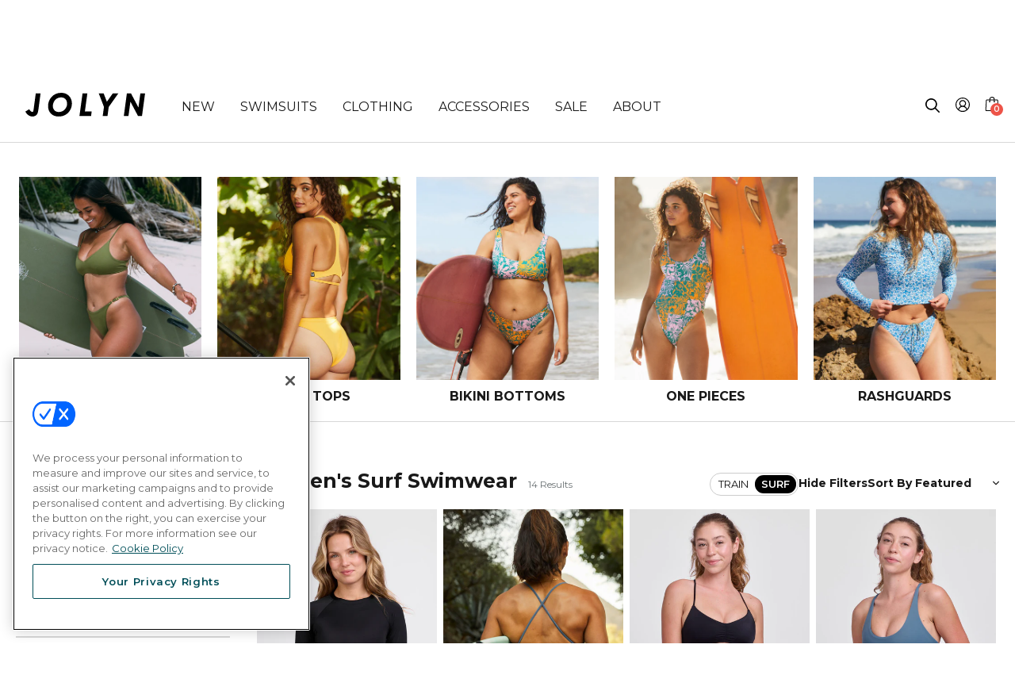

--- FILE ---
content_type: text/html; charset=utf-8
request_url: https://jolyn.com/collections/womens-surf-swimwear/size-3x
body_size: 61404
content:
<!doctype html>
<html class="no-js" lang="en">
<head>
  

  <script type="text/javascript">
  function sendLeadToMaestra(email) {
    if (typeof window.maestra !== "function") {
      console.warn("Maestra is not available on window.maestra");
      return;
    }

    window.maestra("async", {
      operation: "NewLead",
      data: {
        customer: {
          email: email,
          subscriptions: [{ pointOfContact: "Email" }]
        }
      }
    });
  }

  window.addEventListener("postscriptPopup", function (ev) {
    if (ev.detail.type === "formSubmit") {
      const { values } = ev.detail;

      if (values && values.email) {
        sendLeadToMaestra(values.email);
      }
    }
  });
</script>

  <!-- CookiePro Cookies Consent Notice start for jolyn.com -->
    <script src="https://cookie-cdn.cookiepro.com/scripttemplates/otSDKStub.js"  type="text/javascript" charset="UTF-8" data-domain-script="c0a1426d-1a00-4ba0-9111-bbd146f7726c" ></script>
    <script type="text/javascript">
    function OptanonWrapper() { }
    
    // Handle cookie preferences button
    document.addEventListener('DOMContentLoaded', function() {
      const cookieBtns = document.getElementsByClassName('cookie-preferences-btn');
      
      // Add event listener to all elements with the class
      for (let i = 0; i < cookieBtns.length; i++) {
        cookieBtns[i].addEventListener('click', function() {
          // Check if Optanon is available
          if (typeof Optanon !== 'undefined' && Optanon.ToggleInfoDisplay) {
            Optanon.ToggleInfoDisplay();
          } else {
            // Fallback: try to trigger the OneTrust banner
            if (typeof OneTrust !== 'undefined' && OneTrust.ToggleInfoDisplay) {
              OneTrust.ToggleInfoDisplay();
            } else {
              // If OneTrust is not loaded, show a message or redirect to privacy policy
              console.warn('OneTrust/CookiePro not loaded yet');
              // Optionally redirect to privacy policy as fallback
              // window.location.href = '/pages/privacy-policy';
            }
          }
        });
      }
    });
    </script>
    <!-- CookiePro Cookies Consent Notice end for jolyn.com -->

  <script>
    !function(t,e){var o,n,p,r;e.__SV||(window.posthog=e,e._i=[],e.init=function(i,s,a){function g(t,e){var o=e.split(".");2==o.length&&(t=t[o[0]],e=o[1]),t[e]=function(){t.push([e].concat(Array.prototype.slice.call(arguments,0)))}}(p=t.createElement("script")).type="text/javascript",p.async=!0,p.src=s.api_host+"/static/array.js",(r=t.getElementsByTagName("script")[0]).parentNode.insertBefore(p,r);var u=e;for(void 0!==a?u=e[a]=[]:a="posthog",u.people=u.people||[],u.toString=function(t){var e="posthog";return"posthog"!==a&&(e+="."+a),t||(e+=" (stub)"),e},u.people.toString=function(){return u.toString(1)+".people (stub)"},o="capture identify alias people.set people.set_once set_config register register_once unregister opt_out_capturing has_opted_out_capturing opt_in_capturing reset isFeatureEnabled getFeatureFlag onFeatureFlags".split(" "),n=0;n<o.length;n++)g(u,o[n]);e._i.push([i,s,a])},e.__SV=1)}(document,window.posthog||[]);
    posthog.init('p6C76o_RwD2RI7uKT46k1sFdzCDc9DWgWRN5ybuk9Ok',{
      api_host:'https://app.posthog.com',
      disable_session_recording: true,
      opt_in_site_apps: true
    })

    // posthog.onFeatureFlags(function () {
    //     if (posthog.isFeatureEnabled('collection-header-all-swimsuits')) {
    //         posthog.startSessionRecording();
    //         console.log('Session recording started: collection-header-all-swimsuits');
    //     }

    //     if (posthog.getFeatureFlag('luau-love') === 'test') {
    //       console.log('Luau love hero image: ENABLED');
    //       $(document).ready(function() {
    //           $('.template-index .hero-frame .placeholder-mobile').attr('src', 'https://cdn.shopify.com/s/files/1/0703/0099/files/Luau-Love_Amore_Homepage-M.jpg?v=1738348093');
    //       });

    //     } else {
    //       console.log('Luau love image: DISABLED');
    //     }
    // })


    

  </script>
  
  <meta name="google-site-verification" content="WZT1VxDpzbMdWi8POljzSSyydC5MuOhEItYnU7vfg7o" />
  <meta name="google-site-verification" content="VH7pEeMWyttLqZfOCBhi2hcC-gOMXdIXUaWTXxYk3w8" />
  <meta name="google-site-verification" content="Ht3FuWgGlA5zYVCpRDo2pMDBzVKVkRoiptsUmeaUBVE" />
  <meta name="google-site-verification" content="WEXbYzxFe3Kc0Qjj5S1836rtv49OoeX536x9ctG8BNw" />
  <meta name="p:domain_verify" content="ba12d1109cba8ad04a298aae36c08975"/>
  <meta name="p:domain_verify" content="6e61fe7266eaa8a82cce8679ebcf0171"/>
  
  <meta charset="utf-8">
  <meta http-equiv="X-UA-Compatible" content="IE=edge,chrome=1">
  <meta name="viewport" content="width=device-width,initial-scale=1">
  <meta name="theme-color" content="#191919">
  <link rel="canonical" href="https://jolyn.com/collections/womens-surf-swimwear/size-3x">
  
  

  
  
    
    <!-- |size-3x -->
    
    	<meta name="robots" content="noindex, nofollow" />
  	
  	
  
  	
  	
<link rel="shortcut icon" href="//jolyn.com/cdn/shop/files/jolyn_favicon_32x32.jpg?v=1613673101" type="image/png"><title>Women&#39;s Surf Swimwear | JOLYN
&ndash; Tagged &quot;size-3x&quot;</title>
  <meta name="description" content="We Make The Best Recreational Bikinis When it comes to recreational activities such as surfing, having the right swimsuit is crucial to ensure a safe and enjoyable experience. Women&#39;s recreation swimsuits are designed to provide comfort, flexibility, and durability in the water. Active bikinis are perfect for those who">

  <!-- /snippets/social-meta-tags.liquid -->




<meta property="og:site_name" content="JOLYN">
<meta property="og:url" content="https://jolyn.com/collections/womens-surf-swimwear/size-3x">
<meta property="og:title" content="Women's Surf Swimwear">
<meta property="og:type" content="product.group">
<meta property="og:description" content="We Make The Best Recreational Bikinis When it comes to recreational activities such as surfing, having the right swimsuit is crucial to ensure a safe and enjoyable experience. Women&#39;s recreation swimsuits are designed to provide comfort, flexibility, and durability in the water. Active bikinis are perfect for those who">

<meta property="og:image" content="http://jolyn.com/cdn/shop/collections/SURF25_Drop2_Homepage-D_b7818caf-fef4-44ae-bde0-49559ef59329_1200x1200.jpg?v=1744052286">
<meta property="og:image:secure_url" content="https://jolyn.com/cdn/shop/collections/SURF25_Drop2_Homepage-D_b7818caf-fef4-44ae-bde0-49559ef59329_1200x1200.jpg?v=1744052286">


<meta name="twitter:card" content="summary_large_image">
<meta name="twitter:title" content="Women's Surf Swimwear">
<meta name="twitter:description" content="We Make The Best Recreational Bikinis When it comes to recreational activities such as surfing, having the right swimsuit is crucial to ensure a safe and enjoyable experience. Women&#39;s recreation swimsuits are designed to provide comfort, flexibility, and durability in the water. Active bikinis are perfect for those who">


  <link href="//jolyn.com/cdn/shop/t/416/assets/theme.scss.css?v=117458936699201476341770076469" rel="stylesheet" type="text/css" media="all" />

  <script>
    var theme = {
      strings: {
        addToCart: "Add to cart",
        soldOut: "Sold out",
        unavailable: "Unavailable",
        regularPrice: "Regular price",
        sale: "Sale",
        showMore: "Show More",
        showLess: "Show Less",
        addressError: "Error looking up that address",
        addressNoResults: "No results for that address",
        addressQueryLimit: "You have exceeded the Google API usage limit. Consider upgrading to a \u003ca href=\"https:\/\/developers.google.com\/maps\/premium\/usage-limits\"\u003ePremium Plan\u003c\/a\u003e.",
        authError: "There was a problem authenticating your Google Maps account.",
        newWindow: "Opens in a new window.",
        external: "Opens external website.",
        newWindowExternal: "Opens external website in a new window."
      },
      moneyFormat: "${{amount}}"
    }

    document.documentElement.className = document.documentElement.className.replace('no-js', 'js');
  </script><script src="//jolyn.com/cdn/shop/t/416/assets/lazysizes.js?v=68441465964607740661768878970" async="async"></script>
  <script src="//jolyn.com/cdn/shop/t/416/assets/vendor.js?v=75862201411557067141768879435"></script>
  <script src="//jolyn.com/cdn/shop/t/416/assets/theme.js?v2=3&v=80635424062027051361769795564" defer="defer"></script>
  <script type="text/javascript" src="https://cdnjs.cloudflare.com/ajax/libs/jquery-cookie/1.4.1/jquery.cookie.min.js"></script>

  <script>window.performance && window.performance.mark && window.performance.mark('shopify.content_for_header.start');</script><meta id="shopify-digital-wallet" name="shopify-digital-wallet" content="/7030099/digital_wallets/dialog">
<meta name="shopify-checkout-api-token" content="36b904005ca9ddba0cc605e333906668">
<meta id="in-context-paypal-metadata" data-shop-id="7030099" data-venmo-supported="true" data-environment="production" data-locale="en_US" data-paypal-v4="true" data-currency="USD">
<link rel="alternate" type="application/atom+xml" title="Feed" href="/collections/womens-surf-swimwear/size-3x.atom" />
<link rel="alternate" type="application/json+oembed" href="https://jolyn.com/collections/womens-surf-swimwear/size-3x.oembed">
<script async="async" src="/checkouts/internal/preloads.js?locale=en-US"></script>
<link rel="preconnect" href="https://shop.app" crossorigin="anonymous">
<script async="async" src="https://shop.app/checkouts/internal/preloads.js?locale=en-US&shop_id=7030099" crossorigin="anonymous"></script>
<script id="apple-pay-shop-capabilities" type="application/json">{"shopId":7030099,"countryCode":"US","currencyCode":"USD","merchantCapabilities":["supports3DS"],"merchantId":"gid:\/\/shopify\/Shop\/7030099","merchantName":"JOLYN","requiredBillingContactFields":["postalAddress","email"],"requiredShippingContactFields":["postalAddress","email"],"shippingType":"shipping","supportedNetworks":["visa","masterCard","amex","discover","elo","jcb"],"total":{"type":"pending","label":"JOLYN","amount":"1.00"},"shopifyPaymentsEnabled":true,"supportsSubscriptions":true}</script>
<script id="shopify-features" type="application/json">{"accessToken":"36b904005ca9ddba0cc605e333906668","betas":["rich-media-storefront-analytics"],"domain":"jolyn.com","predictiveSearch":true,"shopId":7030099,"locale":"en"}</script>
<script>var Shopify = Shopify || {};
Shopify.shop = "jolyn-clothing-company-usa.myshopify.com";
Shopify.locale = "en";
Shopify.currency = {"active":"USD","rate":"1.0"};
Shopify.country = "US";
Shopify.theme = {"name":"JOLYN - Sugardust","id":151738679469,"schema_name":"Debut","schema_version":"11.1.5","theme_store_id":null,"role":"main"};
Shopify.theme.handle = "null";
Shopify.theme.style = {"id":null,"handle":null};
Shopify.cdnHost = "jolyn.com/cdn";
Shopify.routes = Shopify.routes || {};
Shopify.routes.root = "/";</script>
<script type="module">!function(o){(o.Shopify=o.Shopify||{}).modules=!0}(window);</script>
<script>!function(o){function n(){var o=[];function n(){o.push(Array.prototype.slice.apply(arguments))}return n.q=o,n}var t=o.Shopify=o.Shopify||{};t.loadFeatures=n(),t.autoloadFeatures=n()}(window);</script>
<script>
  window.ShopifyPay = window.ShopifyPay || {};
  window.ShopifyPay.apiHost = "shop.app\/pay";
  window.ShopifyPay.redirectState = null;
</script>
<script id="shop-js-analytics" type="application/json">{"pageType":"collection"}</script>
<script defer="defer" async type="module" src="//jolyn.com/cdn/shopifycloud/shop-js/modules/v2/client.init-shop-cart-sync_BN7fPSNr.en.esm.js"></script>
<script defer="defer" async type="module" src="//jolyn.com/cdn/shopifycloud/shop-js/modules/v2/chunk.common_Cbph3Kss.esm.js"></script>
<script defer="defer" async type="module" src="//jolyn.com/cdn/shopifycloud/shop-js/modules/v2/chunk.modal_DKumMAJ1.esm.js"></script>
<script type="module">
  await import("//jolyn.com/cdn/shopifycloud/shop-js/modules/v2/client.init-shop-cart-sync_BN7fPSNr.en.esm.js");
await import("//jolyn.com/cdn/shopifycloud/shop-js/modules/v2/chunk.common_Cbph3Kss.esm.js");
await import("//jolyn.com/cdn/shopifycloud/shop-js/modules/v2/chunk.modal_DKumMAJ1.esm.js");

  window.Shopify.SignInWithShop?.initShopCartSync?.({"fedCMEnabled":true,"windoidEnabled":true});

</script>
<script>
  window.Shopify = window.Shopify || {};
  if (!window.Shopify.featureAssets) window.Shopify.featureAssets = {};
  window.Shopify.featureAssets['shop-js'] = {"shop-cart-sync":["modules/v2/client.shop-cart-sync_CJVUk8Jm.en.esm.js","modules/v2/chunk.common_Cbph3Kss.esm.js","modules/v2/chunk.modal_DKumMAJ1.esm.js"],"init-fed-cm":["modules/v2/client.init-fed-cm_7Fvt41F4.en.esm.js","modules/v2/chunk.common_Cbph3Kss.esm.js","modules/v2/chunk.modal_DKumMAJ1.esm.js"],"init-shop-email-lookup-coordinator":["modules/v2/client.init-shop-email-lookup-coordinator_Cc088_bR.en.esm.js","modules/v2/chunk.common_Cbph3Kss.esm.js","modules/v2/chunk.modal_DKumMAJ1.esm.js"],"init-windoid":["modules/v2/client.init-windoid_hPopwJRj.en.esm.js","modules/v2/chunk.common_Cbph3Kss.esm.js","modules/v2/chunk.modal_DKumMAJ1.esm.js"],"shop-button":["modules/v2/client.shop-button_B0jaPSNF.en.esm.js","modules/v2/chunk.common_Cbph3Kss.esm.js","modules/v2/chunk.modal_DKumMAJ1.esm.js"],"shop-cash-offers":["modules/v2/client.shop-cash-offers_DPIskqss.en.esm.js","modules/v2/chunk.common_Cbph3Kss.esm.js","modules/v2/chunk.modal_DKumMAJ1.esm.js"],"shop-toast-manager":["modules/v2/client.shop-toast-manager_CK7RT69O.en.esm.js","modules/v2/chunk.common_Cbph3Kss.esm.js","modules/v2/chunk.modal_DKumMAJ1.esm.js"],"init-shop-cart-sync":["modules/v2/client.init-shop-cart-sync_BN7fPSNr.en.esm.js","modules/v2/chunk.common_Cbph3Kss.esm.js","modules/v2/chunk.modal_DKumMAJ1.esm.js"],"init-customer-accounts-sign-up":["modules/v2/client.init-customer-accounts-sign-up_CfPf4CXf.en.esm.js","modules/v2/client.shop-login-button_DeIztwXF.en.esm.js","modules/v2/chunk.common_Cbph3Kss.esm.js","modules/v2/chunk.modal_DKumMAJ1.esm.js"],"pay-button":["modules/v2/client.pay-button_CgIwFSYN.en.esm.js","modules/v2/chunk.common_Cbph3Kss.esm.js","modules/v2/chunk.modal_DKumMAJ1.esm.js"],"init-customer-accounts":["modules/v2/client.init-customer-accounts_DQ3x16JI.en.esm.js","modules/v2/client.shop-login-button_DeIztwXF.en.esm.js","modules/v2/chunk.common_Cbph3Kss.esm.js","modules/v2/chunk.modal_DKumMAJ1.esm.js"],"avatar":["modules/v2/client.avatar_BTnouDA3.en.esm.js"],"init-shop-for-new-customer-accounts":["modules/v2/client.init-shop-for-new-customer-accounts_CsZy_esa.en.esm.js","modules/v2/client.shop-login-button_DeIztwXF.en.esm.js","modules/v2/chunk.common_Cbph3Kss.esm.js","modules/v2/chunk.modal_DKumMAJ1.esm.js"],"shop-follow-button":["modules/v2/client.shop-follow-button_BRMJjgGd.en.esm.js","modules/v2/chunk.common_Cbph3Kss.esm.js","modules/v2/chunk.modal_DKumMAJ1.esm.js"],"checkout-modal":["modules/v2/client.checkout-modal_B9Drz_yf.en.esm.js","modules/v2/chunk.common_Cbph3Kss.esm.js","modules/v2/chunk.modal_DKumMAJ1.esm.js"],"shop-login-button":["modules/v2/client.shop-login-button_DeIztwXF.en.esm.js","modules/v2/chunk.common_Cbph3Kss.esm.js","modules/v2/chunk.modal_DKumMAJ1.esm.js"],"lead-capture":["modules/v2/client.lead-capture_DXYzFM3R.en.esm.js","modules/v2/chunk.common_Cbph3Kss.esm.js","modules/v2/chunk.modal_DKumMAJ1.esm.js"],"shop-login":["modules/v2/client.shop-login_CA5pJqmO.en.esm.js","modules/v2/chunk.common_Cbph3Kss.esm.js","modules/v2/chunk.modal_DKumMAJ1.esm.js"],"payment-terms":["modules/v2/client.payment-terms_BxzfvcZJ.en.esm.js","modules/v2/chunk.common_Cbph3Kss.esm.js","modules/v2/chunk.modal_DKumMAJ1.esm.js"]};
</script>
<script>(function() {
  var isLoaded = false;
  function asyncLoad() {
    if (isLoaded) return;
    isLoaded = true;
    var urls = ["https:\/\/cdn-loyalty.yotpo.com\/loader\/ff2JimhxB20HOj38qUQ6eg.js?shop=jolyn-clothing-company-usa.myshopify.com","https:\/\/intg.snapchat.com\/shopify\/shopify-scevent-init.js?id=f36e2caa-3bf1-49a0-8799-1ae5e7855b10\u0026shop=jolyn-clothing-company-usa.myshopify.com","https:\/\/cdn.kustomerapp.com\/chat-web\/autoload.js?apiKey=eyJhbGciOiJub25lIn0.eyJvcmdOYW1lIjoiam9seW4iLCJyb2xlcyI6WyJvcmcudHJhY2tpbmciXX0.eyJhbGciOiJub25lIn0\u0026brandId=666b5c5508f0a5d9343fb8ad\u0026shop=jolyn-clothing-company-usa.myshopify.com","https:\/\/cdn-widgetsrepository.yotpo.com\/v1\/loader\/MHAlE0oFo3EXyzIgJR5K7inRCm81FN8iWQyg8cr5?shop=jolyn-clothing-company-usa.myshopify.com","https:\/\/d38xvr37kwwhcm.cloudfront.net\/js\/grin-sdk.js?shop=jolyn-clothing-company-usa.myshopify.com","https:\/\/cdn.usemonocle.com\/store-embed\/index.js?loading_source=script_tag\u0026shop=jolyn-clothing-company-usa.myshopify.com","https:\/\/thread.spicegems.org\/0\/js\/scripttags\/jolyn-clothing-company-usa\/country_redirect_6929830ebd6e9aa47af13434650ed4f0.min.js?v=51\u0026shop=jolyn-clothing-company-usa.myshopify.com","https:\/\/sdk.postscript.io\/sdk-script-loader.bundle.js?shopId=754959\u0026shop=jolyn-clothing-company-usa.myshopify.com","https:\/\/shopify-extension.getredo.com\/main.js?widget_id=6b97gzsfanzm6su\u0026shop=jolyn-clothing-company-usa.myshopify.com"];
    for (var i = 0; i < urls.length; i++) {
      var s = document.createElement('script');
      s.type = 'text/javascript';
      s.async = true;
      s.src = urls[i];
      var x = document.getElementsByTagName('script')[0];
      x.parentNode.insertBefore(s, x);
    }
  };
  if(window.attachEvent) {
    window.attachEvent('onload', asyncLoad);
  } else {
    window.addEventListener('load', asyncLoad, false);
  }
})();</script>
<script id="__st">var __st={"a":7030099,"offset":-28800,"reqid":"6a98daa0-878a-49c1-9b45-9af795eb5614-1770108592","pageurl":"jolyn.com\/collections\/womens-surf-swimwear\/size-3x","u":"9637cfa2aa07","p":"collection","rtyp":"collection","rid":284206989485};</script>
<script>window.ShopifyPaypalV4VisibilityTracking = true;</script>
<script id="captcha-bootstrap">!function(){'use strict';const t='contact',e='account',n='new_comment',o=[[t,t],['blogs',n],['comments',n],[t,'customer']],c=[[e,'customer_login'],[e,'guest_login'],[e,'recover_customer_password'],[e,'create_customer']],r=t=>t.map((([t,e])=>`form[action*='/${t}']:not([data-nocaptcha='true']) input[name='form_type'][value='${e}']`)).join(','),a=t=>()=>t?[...document.querySelectorAll(t)].map((t=>t.form)):[];function s(){const t=[...o],e=r(t);return a(e)}const i='password',u='form_key',d=['recaptcha-v3-token','g-recaptcha-response','h-captcha-response',i],f=()=>{try{return window.sessionStorage}catch{return}},m='__shopify_v',_=t=>t.elements[u];function p(t,e,n=!1){try{const o=window.sessionStorage,c=JSON.parse(o.getItem(e)),{data:r}=function(t){const{data:e,action:n}=t;return t[m]||n?{data:e,action:n}:{data:t,action:n}}(c);for(const[e,n]of Object.entries(r))t.elements[e]&&(t.elements[e].value=n);n&&o.removeItem(e)}catch(o){console.error('form repopulation failed',{error:o})}}const l='form_type',E='cptcha';function T(t){t.dataset[E]=!0}const w=window,h=w.document,L='Shopify',v='ce_forms',y='captcha';let A=!1;((t,e)=>{const n=(g='f06e6c50-85a8-45c8-87d0-21a2b65856fe',I='https://cdn.shopify.com/shopifycloud/storefront-forms-hcaptcha/ce_storefront_forms_captcha_hcaptcha.v1.5.2.iife.js',D={infoText:'Protected by hCaptcha',privacyText:'Privacy',termsText:'Terms'},(t,e,n)=>{const o=w[L][v],c=o.bindForm;if(c)return c(t,g,e,D).then(n);var r;o.q.push([[t,g,e,D],n]),r=I,A||(h.body.append(Object.assign(h.createElement('script'),{id:'captcha-provider',async:!0,src:r})),A=!0)});var g,I,D;w[L]=w[L]||{},w[L][v]=w[L][v]||{},w[L][v].q=[],w[L][y]=w[L][y]||{},w[L][y].protect=function(t,e){n(t,void 0,e),T(t)},Object.freeze(w[L][y]),function(t,e,n,w,h,L){const[v,y,A,g]=function(t,e,n){const i=e?o:[],u=t?c:[],d=[...i,...u],f=r(d),m=r(i),_=r(d.filter((([t,e])=>n.includes(e))));return[a(f),a(m),a(_),s()]}(w,h,L),I=t=>{const e=t.target;return e instanceof HTMLFormElement?e:e&&e.form},D=t=>v().includes(t);t.addEventListener('submit',(t=>{const e=I(t);if(!e)return;const n=D(e)&&!e.dataset.hcaptchaBound&&!e.dataset.recaptchaBound,o=_(e),c=g().includes(e)&&(!o||!o.value);(n||c)&&t.preventDefault(),c&&!n&&(function(t){try{if(!f())return;!function(t){const e=f();if(!e)return;const n=_(t);if(!n)return;const o=n.value;o&&e.removeItem(o)}(t);const e=Array.from(Array(32),(()=>Math.random().toString(36)[2])).join('');!function(t,e){_(t)||t.append(Object.assign(document.createElement('input'),{type:'hidden',name:u})),t.elements[u].value=e}(t,e),function(t,e){const n=f();if(!n)return;const o=[...t.querySelectorAll(`input[type='${i}']`)].map((({name:t})=>t)),c=[...d,...o],r={};for(const[a,s]of new FormData(t).entries())c.includes(a)||(r[a]=s);n.setItem(e,JSON.stringify({[m]:1,action:t.action,data:r}))}(t,e)}catch(e){console.error('failed to persist form',e)}}(e),e.submit())}));const S=(t,e)=>{t&&!t.dataset[E]&&(n(t,e.some((e=>e===t))),T(t))};for(const o of['focusin','change'])t.addEventListener(o,(t=>{const e=I(t);D(e)&&S(e,y())}));const B=e.get('form_key'),M=e.get(l),P=B&&M;t.addEventListener('DOMContentLoaded',(()=>{const t=y();if(P)for(const e of t)e.elements[l].value===M&&p(e,B);[...new Set([...A(),...v().filter((t=>'true'===t.dataset.shopifyCaptcha))])].forEach((e=>S(e,t)))}))}(h,new URLSearchParams(w.location.search),n,t,e,['guest_login'])})(!0,!0)}();</script>
<script integrity="sha256-4kQ18oKyAcykRKYeNunJcIwy7WH5gtpwJnB7kiuLZ1E=" data-source-attribution="shopify.loadfeatures" defer="defer" src="//jolyn.com/cdn/shopifycloud/storefront/assets/storefront/load_feature-a0a9edcb.js" crossorigin="anonymous"></script>
<script crossorigin="anonymous" defer="defer" src="//jolyn.com/cdn/shopifycloud/storefront/assets/shopify_pay/storefront-65b4c6d7.js?v=20250812"></script>
<script data-source-attribution="shopify.dynamic_checkout.dynamic.init">var Shopify=Shopify||{};Shopify.PaymentButton=Shopify.PaymentButton||{isStorefrontPortableWallets:!0,init:function(){window.Shopify.PaymentButton.init=function(){};var t=document.createElement("script");t.src="https://jolyn.com/cdn/shopifycloud/portable-wallets/latest/portable-wallets.en.js",t.type="module",document.head.appendChild(t)}};
</script>
<script data-source-attribution="shopify.dynamic_checkout.buyer_consent">
  function portableWalletsHideBuyerConsent(e){var t=document.getElementById("shopify-buyer-consent"),n=document.getElementById("shopify-subscription-policy-button");t&&n&&(t.classList.add("hidden"),t.setAttribute("aria-hidden","true"),n.removeEventListener("click",e))}function portableWalletsShowBuyerConsent(e){var t=document.getElementById("shopify-buyer-consent"),n=document.getElementById("shopify-subscription-policy-button");t&&n&&(t.classList.remove("hidden"),t.removeAttribute("aria-hidden"),n.addEventListener("click",e))}window.Shopify?.PaymentButton&&(window.Shopify.PaymentButton.hideBuyerConsent=portableWalletsHideBuyerConsent,window.Shopify.PaymentButton.showBuyerConsent=portableWalletsShowBuyerConsent);
</script>
<script data-source-attribution="shopify.dynamic_checkout.cart.bootstrap">document.addEventListener("DOMContentLoaded",(function(){function t(){return document.querySelector("shopify-accelerated-checkout-cart, shopify-accelerated-checkout")}if(t())Shopify.PaymentButton.init();else{new MutationObserver((function(e,n){t()&&(Shopify.PaymentButton.init(),n.disconnect())})).observe(document.body,{childList:!0,subtree:!0})}}));
</script>
<link id="shopify-accelerated-checkout-styles" rel="stylesheet" media="screen" href="https://jolyn.com/cdn/shopifycloud/portable-wallets/latest/accelerated-checkout-backwards-compat.css" crossorigin="anonymous">
<style id="shopify-accelerated-checkout-cart">
        #shopify-buyer-consent {
  margin-top: 1em;
  display: inline-block;
  width: 100%;
}

#shopify-buyer-consent.hidden {
  display: none;
}

#shopify-subscription-policy-button {
  background: none;
  border: none;
  padding: 0;
  text-decoration: underline;
  font-size: inherit;
  cursor: pointer;
}

#shopify-subscription-policy-button::before {
  box-shadow: none;
}

      </style>
<link rel="stylesheet" media="screen" href="//jolyn.com/cdn/shop/t/416/compiled_assets/styles.css?v=394648">
<script>window.performance && window.performance.mark && window.performance.mark('shopify.content_for_header.end');</script>
  <style media="screen">
    .remove {display: none}
    
  </style>

  <link rel="preconnect" href="https://fonts.googleapis.com">
  <link rel="preconnect" href="https://fonts.gstatic.com" crossorigin>
  <link href="https://fonts.googleapis.com/css2?family=Montserrat:ital,wght@0,400;0,600;0,700;1,400;1,600&display=swap" rel="stylesheet">

  <link href="//jolyn.com/cdn/shop/t/416/assets/main.css?v=24901083899634337011770076468" rel="stylesheet" type="text/css" media="all" />
  <link href="//jolyn.com/cdn/shop/t/416/assets/cb_addon.css?v=48706753006395949381768878806" rel="stylesheet" type="text/css" media="all" />

  <script src="//jolyn.com/cdn/shopifycloud/storefront/assets/themes_support/option_selection-b017cd28.js" type="text/javascript"></script>



  <!-- Yotpo JavaScript > Layout > theme.liquid -->
    <script src="https://cdn-widgetsrepository.yotpo.com/v1/loader/MHAlE0oFo3EXyzIgJR5K7inRCm81FN8iWQyg8cr5" async></script>
    <!-- End of Yotpo JavaScript --> 
    
  
    









<script src="https://snapui.searchspring.io/kfftqz/production/bundle.js" id="searchspring-context" defer>
	 
    collection = { id: "284206989485", name: "Women's Surf Swimwear", handle: "womens-surf-swimwear" };
  
  tags = "size-3x";

  template = "collection.shoppable-shared";

format = "${{amount}}";
 
  ss_linked_collection = "gid://shopify/Collection/284839674029"
 
  ss_linked_collection_url = "/collections/womens-training-swimsuits"
 
  ss_collection_type = "Training"

</script>
  

  <!--Maestra Tracker START-->
  <script>
    
        window.maestraAreaId = "";
    
    maestra = window.maestra || function() { maestra.queue.push(arguments); };
    maestra.queue = maestra.queue || [];
    maestra('create', {
        endpointId: 'Jolyn.Shopify'
    });
  </script>
  <script src="
  https://api.maestra.io/scripts/v1/tracker.js" async></script>
    
  <!--Maestra Tracker END-->

  <script src="https://cdn.userway.org/widget.js" data-account="LU7YzigaNU"></script>

  <script>
    (function(d){
      var s = d.createElement("script");
      /* uncomment the following line to override default position*/
      /* s.setAttribute("data-position", 3);*/
      /* uncomment the following line to override default size (values: small, large)*/
      /* s.setAttribute("data-size", "small");*/
      /* uncomment the following line to override default language (e.g., fr, de, es, he, nl, etc.)*/
      /* s.setAttribute("data-language", "language");*/
      /* uncomment the following line to override color set via widget (e.g., #053f67)*/
      // s.setAttribute("data-color", "#f00");
      /* uncomment the following line to override type set via widget (1=person, 2=chair, 3=eye, 4=text)*/
      /* s.setAttribute("data-type", "1");*/
      /* s.setAttribute("data-statement_text:", "Our Accessibility Statement");*/
      /* s.setAttribute("data-statement_url", "http://www.example.com/accessibility")";*/
      /* uncomment the following line to override support on mobile devices*/
      s.setAttribute("data-desktop", true);
      s.setAttribute("data-mobile", true);
      /* uncomment the following line to set custom trigger action for accessibility menu*/
      // s.setAttribute("data-trigger", "userway");
      s.setAttribute("data-account", "LU7YzigaNU");
      s.setAttribute("src", "https://cdn.userway.org/widget.js");
      (d.body || d.head).appendChild(s);
    })(document)
    </script>
<!-- BEGIN app block: shopify://apps/fondue-cashback-promotions/blocks/caseback-embed/dcfd972d-99c5-4526-b55b-2d76e990dec8 -->
<script
  async
  id="fondue-cashback"
  src="https://public.getfondue.com/cashback-extension/cart/fundle.js?v=821da3e2628e25ac60abd6ec2b6827939ad14f8e"
  api="AJAX"
  shop="jolyn-clothing-company-usa.myshopify.com"
  type="application/javascript">
</script>


<!-- END app block --><!-- BEGIN app block: shopify://apps/elevar-conversion-tracking/blocks/dataLayerEmbed/bc30ab68-b15c-4311-811f-8ef485877ad6 -->



<script type="module" dynamic>
  const configUrl = "/a/elevar/static/configs/65993a81d7a8b8c19f9b6e731a22cd3fc24f5009/config.js";
  const config = (await import(configUrl)).default;
  const scriptUrl = config.script_src_app_theme_embed;

  if (scriptUrl) {
    const { handler } = await import(scriptUrl);

    await handler(
      config,
      {
        cartData: {
  marketId: "2195629",
  attributes:{},
  cartTotal: "0.0",
  currencyCode:"USD",
  items: []
}
,
        user: {cartTotal: "0.0",
    currencyCode:"USD",customer: {},
}
,
        isOnCartPage:false,
        collectionView:{
    currencyCode:"USD",
    items: [{id:"VALLE-XS-VISTA",name:"Valle Bikini Bottom - Vista",
          brand:"JOLYN Surf Collection Drop 1 2025",
          category:"Prtined Valle Bikini Bottoms Surf-Tec",
          variant:"Vista \/ XS",
          price: "30.0",
          productId: "7951232008365",
          variantId: "43917211533485",
          handle:"bikini-bottoms-valle-vista-prints",
          compareAtPrice: "50.0",image:"\/\/jolyn.com\/cdn\/shop\/files\/JOLYN_Surf_Valle_Vista_Front2.jpg?v=1739303864"},{id:"VALLE-XS-TIDALWAVE",name:"Valle Bikini Bottom - Tidal Wave",
          brand:"JOLYN Surf Collection Drop 2 2025",
          category:"Printed Valle Bikini Bottom Surf-Tec",
          variant:"Tidal Wave \/ XS",
          price: "30.0",
          productId: "7959582605485",
          variantId: "43936410599597",
          handle:"bikini-bottoms-valle-tidal-wave-prints",
          compareAtPrice: "50.0",image:"\/\/jolyn.com\/cdn\/shop\/files\/JOLYN_Surf_Valle_Bottom_Tidal-Wave.jpg?v=1742590021"},{id:"VALLE-M-PEARLA",name:"Valle Bikini Bottom - Pearla",
          brand:"JOLYN Surf Collection Drop 2 2025",
          category:"Printed Valle Bikini Bottom Surf-Tec",
          variant:"Pearla \/ M",
          price: "30.0",
          productId: "7959582376109",
          variantId: "43936409649325",
          handle:"bikini-bottoms-valle-pearla-prints",
          compareAtPrice: "50.0",image:"\/\/jolyn.com\/cdn\/shop\/files\/JOLYN_Surf_Valle_Bottom_Pearla1.jpg?v=1742590959"},{id:"VALLE-XS-KALE",name:"Valle Bikini Bottom - Kale",
          brand:"JOLYN Surf Collection Drop 2 2025",
          category:"Solid Valle Bikini Bottom Surf-Tec",
          variant:"Kale \/ XS",
          price: "26.0",
          productId: "7959582277805",
          variantId: "43936409256109",
          handle:"bikini-bottoms-valle-kale-solids",
          compareAtPrice: "44.0",image:"\/\/jolyn.com\/cdn\/shop\/files\/JOLYN_Surf_Valle_Bottom_Kale3.jpg?v=1742589934"},{id:"VALLE-XS-DOLPHINS",name:"Valle Bikini Bottom - Dolphins",
          brand:"JOLYN Surf Collection Drop 2 2025",
          category:"Solid Valle Bikini Bottom Surf-Tec",
          variant:"Dolphins \/ XS",
          price: "50.0",
          productId: "7959582146733",
          variantId: "43936408830125",
          handle:"bikini-bottoms-valle-dolphins-solids",
          compareAtPrice: "0.0",image:"\/\/jolyn.com\/cdn\/shop\/files\/JOLYN_Surf_Valle_Bottom_Dolphin8.jpg?v=1742589869"},{id:"VALLE-XS-CORALREEF",name:"Valle Bikini Bottom - Coral Reef",
          brand:"JOLYN Surf Collection Drop 2 2025",
          category:"Solid Valle Bikini Bottom Surf-Tec",
          variant:"Coral Reef \/ XS",
          price: "26.0",
          productId: "7959582048429",
          variantId: "43936408502445",
          handle:"bikini-bottoms-valle-coral-reef-solids",
          compareAtPrice: "44.0",image:"\/\/jolyn.com\/cdn\/shop\/files\/Lily_Valle_CoralReef_5.jpg?v=1742486569"},{id:"JANNA-XS-DOLPHINS",name:"Janna Bikini Bottom - Dolphins",
          brand:"JOLYN Surf Collection Drop 2 2025",
          category:"Solid Janna Bikini Bottom Surf-Tec",
          variant:"Dolphins \/ XS",
          price: "50.0",
          productId: "7959573201069",
          variantId: "43936395788461",
          handle:"bikini-bottoms-janna-dolphins-solids",
          compareAtPrice: "0.0",image:"\/\/jolyn.com\/cdn\/shop\/files\/jolyn_womens_bikini-bottom_surf_janna_dolphins_3a-back_lifestyle_pdp_all.jpg?v=1769197681"},{id:"VALLE-1X-ECHO",name:"Valle Bikini Bottom - Echo",
          brand:"JOLYN Surf Collection Drop 3 2025",
          category:"Printed Valle Bikini Bottoms Surf-Tec",
          variant:"Echo \/ 1X",
          price: "30.0",
          productId: "7968832815277",
          variantId: "43954111742125",
          handle:"bikini-bottoms-valle-echo-prints",
          compareAtPrice: "50.0",image:"\/\/jolyn.com\/cdn\/shop\/files\/Studio_JOLYN_Valle_Echo_Front.jpg?v=1751054266"},{id:"VALLE-XS-TANGERINE",name:"Valle Bikini Bottom - Tangerine",
          brand:"JOLYN Surf Collection Drop 3 2025",
          category:"Solid Valle Bikini Bottoms Surf-Tec",
          variant:"Tangerine \/ XS",
          price: "26.0",
          productId: "7968832782509",
          variantId: "43954111316141",
          handle:"bikini-bottoms-valle-tangerine-solids",
          compareAtPrice: "44.0",image:"\/\/jolyn.com\/cdn\/shop\/files\/Studio_JOLYN_Surf_Valle_Tangerine_1.jpg?v=1744925521"},{id:"VALLE-XS-BLKO",name:"Valle Bikini Bottom - Black",
          brand:"JOLYN Surf Collection Drop 1 2024",
          category:"Solid Valle Bikini Bottoms Surf-Tec",
          variant:"Black \/ XS",
          price: "50.0",
          productId: "7411729367213",
          variantId: "42458501087405",
          handle:"bikini-bottoms-valle-blacko-solids",
          compareAtPrice: "0.0",image:"\/\/jolyn.com\/cdn\/shop\/files\/JOLYN_Surf_Valle_Bottom_Black3.jpg?v=1742589732"},{id:"JANNA-XS-BLK",name:"Janna Bikini Bottom - Black",
          brand:"JOLYN Surf Collection Drop 1 2025",
          category:"Solid Janna Bikini Bottom Surf-Tec",
          variant:"Black \/ XS",
          price: "50.0",
          productId: "7951231615149",
          variantId: "43917209403565",
          handle:"bikini-bottoms-janna-black-solids",
          compareAtPrice: "0.0",image:"\/\/jolyn.com\/cdn\/shop\/files\/JOLYN_Surf_Janna_Bottom_Black.jpg?v=1742586907"},{id:"MOANA-XS-BLKO",name:"Moana Long Sleeve Cropped Rashguard -  Black",
          brand:"JOLYN Surf Collection Drop 1 2026",
          category:"Solid Moana Long Sleeve Cropped Rashguard Surf-Tec",
          variant:"Black \/ XS",
          price: "54.0",
          productId: "8433812734125",
          variantId: "45401772621997",
          handle:"bikini-tops-rashguard-moana-black-solids",
          compareAtPrice: "0.0",image:"\/\/jolyn.com\/cdn\/shop\/files\/jolyn_womens_bikini-top_surf_moana_black_1a-front_grey-studio_pdp_all.jpg?v=1769455536"},{id:"KACEY2-XS-BLK",name:"Kacey Bikini Top - Black",
          brand:"JOLYN Surf Collection 2026",
          category:"Solid Kacey 2 Tie-Back Tops Surf-Tec",
          variant:"Black \/ XS",
          price: "50.0",
          productId: "8454137348269",
          variantId: "45522568904877",
          handle:"bikini-tops-kacey2-black-solids",
          compareAtPrice: "0.0",image:"\/\/jolyn.com\/cdn\/shop\/files\/jolyn_womens_bikini-top_surf_kacey_black_1a-front_grey-studio_pdp_all.jpg?v=1769455258"},{id:"KACEY2-XS-DOLPHINS",name:"Kacey Bikini Top - Dolphins",
          brand:"JOLYN Surf Collection 2026",
          category:"Solid Kacey 2 Tie-Back Tops Surf-Tec",
          variant:"Dolphins \/ XS",
          price: "50.0",
          productId: "8454137217197",
          variantId: "45522568511661",
          handle:"bikini-tops-kacey2-dolphins-solids",
          compareAtPrice: "0.0",image:"\/\/jolyn.com\/cdn\/shop\/files\/jolyn_womens_bikini-top_surf_kacey_dolphins_1a-front_grey-studio_pdp_all.jpg?v=1769455492"},]
  },
        searchResultsView:null,
        productView:null,
        checkoutComplete: null
      }
    );
  }
</script>


<!-- END app block --><!-- BEGIN app block: shopify://apps/triplewhale/blocks/triple_pixel_snippet/483d496b-3f1a-4609-aea7-8eee3b6b7a2a --><link rel='preconnect dns-prefetch' href='https://api.config-security.com/' crossorigin />
<link rel='preconnect dns-prefetch' href='https://conf.config-security.com/' crossorigin />
<script>
/* >> TriplePixel :: start*/
window.TriplePixelData={TripleName:"jolyn-clothing-company-usa.myshopify.com",ver:"2.16",plat:"SHOPIFY",isHeadless:false,src:'SHOPIFY_EXT',product:{id:"",name:``,price:"",variant:""},search:"",collection:"284206989485",cart:"",template:"collection",curr:"USD" || "USD"},function(W,H,A,L,E,_,B,N){function O(U,T,P,H,R){void 0===R&&(R=!1),H=new XMLHttpRequest,P?(H.open("POST",U,!0),H.setRequestHeader("Content-Type","text/plain")):H.open("GET",U,!0),H.send(JSON.stringify(P||{})),H.onreadystatechange=function(){4===H.readyState&&200===H.status?(R=H.responseText,U.includes("/first")?eval(R):P||(N[B]=R)):(299<H.status||H.status<200)&&T&&!R&&(R=!0,O(U,T-1,P))}}if(N=window,!N[H+"sn"]){N[H+"sn"]=1,L=function(){return Date.now().toString(36)+"_"+Math.random().toString(36)};try{A.setItem(H,1+(0|A.getItem(H)||0)),(E=JSON.parse(A.getItem(H+"U")||"[]")).push({u:location.href,r:document.referrer,t:Date.now(),id:L()}),A.setItem(H+"U",JSON.stringify(E))}catch(e){}var i,m,p;A.getItem('"!nC`')||(_=A,A=N,A[H]||(E=A[H]=function(t,e,i){return void 0===i&&(i=[]),"State"==t?E.s:(W=L(),(E._q=E._q||[]).push([W,t,e].concat(i)),W)},E.s="Installed",E._q=[],E.ch=W,B="configSecurityConfModel",N[B]=1,O("https://conf.config-security.com/model",5),i=L(),m=A[atob("c2NyZWVu")],_.setItem("di_pmt_wt",i),p={id:i,action:"profile",avatar:_.getItem("auth-security_rand_salt_"),time:m[atob("d2lkdGg=")]+":"+m[atob("aGVpZ2h0")],host:A.TriplePixelData.TripleName,plat:A.TriplePixelData.plat,url:window.location.href.slice(0,500),ref:document.referrer,ver:A.TriplePixelData.ver},O("https://api.config-security.com/event",5,p),O("https://api.config-security.com/first?host=".concat(p.host,"&plat=").concat(p.plat),5)))}}("","TriplePixel",localStorage);
/* << TriplePixel :: end*/
</script>



<!-- END app block --><link href="https://monorail-edge.shopifysvc.com" rel="dns-prefetch">
<script>(function(){if ("sendBeacon" in navigator && "performance" in window) {try {var session_token_from_headers = performance.getEntriesByType('navigation')[0].serverTiming.find(x => x.name == '_s').description;} catch {var session_token_from_headers = undefined;}var session_cookie_matches = document.cookie.match(/_shopify_s=([^;]*)/);var session_token_from_cookie = session_cookie_matches && session_cookie_matches.length === 2 ? session_cookie_matches[1] : "";var session_token = session_token_from_headers || session_token_from_cookie || "";function handle_abandonment_event(e) {var entries = performance.getEntries().filter(function(entry) {return /monorail-edge.shopifysvc.com/.test(entry.name);});if (!window.abandonment_tracked && entries.length === 0) {window.abandonment_tracked = true;var currentMs = Date.now();var navigation_start = performance.timing.navigationStart;var payload = {shop_id: 7030099,url: window.location.href,navigation_start,duration: currentMs - navigation_start,session_token,page_type: "collection"};window.navigator.sendBeacon("https://monorail-edge.shopifysvc.com/v1/produce", JSON.stringify({schema_id: "online_store_buyer_site_abandonment/1.1",payload: payload,metadata: {event_created_at_ms: currentMs,event_sent_at_ms: currentMs}}));}}window.addEventListener('pagehide', handle_abandonment_event);}}());</script>
<script id="web-pixels-manager-setup">(function e(e,d,r,n,o){if(void 0===o&&(o={}),!Boolean(null===(a=null===(i=window.Shopify)||void 0===i?void 0:i.analytics)||void 0===a?void 0:a.replayQueue)){var i,a;window.Shopify=window.Shopify||{};var t=window.Shopify;t.analytics=t.analytics||{};var s=t.analytics;s.replayQueue=[],s.publish=function(e,d,r){return s.replayQueue.push([e,d,r]),!0};try{self.performance.mark("wpm:start")}catch(e){}var l=function(){var e={modern:/Edge?\/(1{2}[4-9]|1[2-9]\d|[2-9]\d{2}|\d{4,})\.\d+(\.\d+|)|Firefox\/(1{2}[4-9]|1[2-9]\d|[2-9]\d{2}|\d{4,})\.\d+(\.\d+|)|Chrom(ium|e)\/(9{2}|\d{3,})\.\d+(\.\d+|)|(Maci|X1{2}).+ Version\/(15\.\d+|(1[6-9]|[2-9]\d|\d{3,})\.\d+)([,.]\d+|)( \(\w+\)|)( Mobile\/\w+|) Safari\/|Chrome.+OPR\/(9{2}|\d{3,})\.\d+\.\d+|(CPU[ +]OS|iPhone[ +]OS|CPU[ +]iPhone|CPU IPhone OS|CPU iPad OS)[ +]+(15[._]\d+|(1[6-9]|[2-9]\d|\d{3,})[._]\d+)([._]\d+|)|Android:?[ /-](13[3-9]|1[4-9]\d|[2-9]\d{2}|\d{4,})(\.\d+|)(\.\d+|)|Android.+Firefox\/(13[5-9]|1[4-9]\d|[2-9]\d{2}|\d{4,})\.\d+(\.\d+|)|Android.+Chrom(ium|e)\/(13[3-9]|1[4-9]\d|[2-9]\d{2}|\d{4,})\.\d+(\.\d+|)|SamsungBrowser\/([2-9]\d|\d{3,})\.\d+/,legacy:/Edge?\/(1[6-9]|[2-9]\d|\d{3,})\.\d+(\.\d+|)|Firefox\/(5[4-9]|[6-9]\d|\d{3,})\.\d+(\.\d+|)|Chrom(ium|e)\/(5[1-9]|[6-9]\d|\d{3,})\.\d+(\.\d+|)([\d.]+$|.*Safari\/(?![\d.]+ Edge\/[\d.]+$))|(Maci|X1{2}).+ Version\/(10\.\d+|(1[1-9]|[2-9]\d|\d{3,})\.\d+)([,.]\d+|)( \(\w+\)|)( Mobile\/\w+|) Safari\/|Chrome.+OPR\/(3[89]|[4-9]\d|\d{3,})\.\d+\.\d+|(CPU[ +]OS|iPhone[ +]OS|CPU[ +]iPhone|CPU IPhone OS|CPU iPad OS)[ +]+(10[._]\d+|(1[1-9]|[2-9]\d|\d{3,})[._]\d+)([._]\d+|)|Android:?[ /-](13[3-9]|1[4-9]\d|[2-9]\d{2}|\d{4,})(\.\d+|)(\.\d+|)|Mobile Safari.+OPR\/([89]\d|\d{3,})\.\d+\.\d+|Android.+Firefox\/(13[5-9]|1[4-9]\d|[2-9]\d{2}|\d{4,})\.\d+(\.\d+|)|Android.+Chrom(ium|e)\/(13[3-9]|1[4-9]\d|[2-9]\d{2}|\d{4,})\.\d+(\.\d+|)|Android.+(UC? ?Browser|UCWEB|U3)[ /]?(15\.([5-9]|\d{2,})|(1[6-9]|[2-9]\d|\d{3,})\.\d+)\.\d+|SamsungBrowser\/(5\.\d+|([6-9]|\d{2,})\.\d+)|Android.+MQ{2}Browser\/(14(\.(9|\d{2,})|)|(1[5-9]|[2-9]\d|\d{3,})(\.\d+|))(\.\d+|)|K[Aa][Ii]OS\/(3\.\d+|([4-9]|\d{2,})\.\d+)(\.\d+|)/},d=e.modern,r=e.legacy,n=navigator.userAgent;return n.match(d)?"modern":n.match(r)?"legacy":"unknown"}(),u="modern"===l?"modern":"legacy",c=(null!=n?n:{modern:"",legacy:""})[u],f=function(e){return[e.baseUrl,"/wpm","/b",e.hashVersion,"modern"===e.buildTarget?"m":"l",".js"].join("")}({baseUrl:d,hashVersion:r,buildTarget:u}),m=function(e){var d=e.version,r=e.bundleTarget,n=e.surface,o=e.pageUrl,i=e.monorailEndpoint;return{emit:function(e){var a=e.status,t=e.errorMsg,s=(new Date).getTime(),l=JSON.stringify({metadata:{event_sent_at_ms:s},events:[{schema_id:"web_pixels_manager_load/3.1",payload:{version:d,bundle_target:r,page_url:o,status:a,surface:n,error_msg:t},metadata:{event_created_at_ms:s}}]});if(!i)return console&&console.warn&&console.warn("[Web Pixels Manager] No Monorail endpoint provided, skipping logging."),!1;try{return self.navigator.sendBeacon.bind(self.navigator)(i,l)}catch(e){}var u=new XMLHttpRequest;try{return u.open("POST",i,!0),u.setRequestHeader("Content-Type","text/plain"),u.send(l),!0}catch(e){return console&&console.warn&&console.warn("[Web Pixels Manager] Got an unhandled error while logging to Monorail."),!1}}}}({version:r,bundleTarget:l,surface:e.surface,pageUrl:self.location.href,monorailEndpoint:e.monorailEndpoint});try{o.browserTarget=l,function(e){var d=e.src,r=e.async,n=void 0===r||r,o=e.onload,i=e.onerror,a=e.sri,t=e.scriptDataAttributes,s=void 0===t?{}:t,l=document.createElement("script"),u=document.querySelector("head"),c=document.querySelector("body");if(l.async=n,l.src=d,a&&(l.integrity=a,l.crossOrigin="anonymous"),s)for(var f in s)if(Object.prototype.hasOwnProperty.call(s,f))try{l.dataset[f]=s[f]}catch(e){}if(o&&l.addEventListener("load",o),i&&l.addEventListener("error",i),u)u.appendChild(l);else{if(!c)throw new Error("Did not find a head or body element to append the script");c.appendChild(l)}}({src:f,async:!0,onload:function(){if(!function(){var e,d;return Boolean(null===(d=null===(e=window.Shopify)||void 0===e?void 0:e.analytics)||void 0===d?void 0:d.initialized)}()){var d=window.webPixelsManager.init(e)||void 0;if(d){var r=window.Shopify.analytics;r.replayQueue.forEach((function(e){var r=e[0],n=e[1],o=e[2];d.publishCustomEvent(r,n,o)})),r.replayQueue=[],r.publish=d.publishCustomEvent,r.visitor=d.visitor,r.initialized=!0}}},onerror:function(){return m.emit({status:"failed",errorMsg:"".concat(f," has failed to load")})},sri:function(e){var d=/^sha384-[A-Za-z0-9+/=]+$/;return"string"==typeof e&&d.test(e)}(c)?c:"",scriptDataAttributes:o}),m.emit({status:"loading"})}catch(e){m.emit({status:"failed",errorMsg:(null==e?void 0:e.message)||"Unknown error"})}}})({shopId: 7030099,storefrontBaseUrl: "https://jolyn.com",extensionsBaseUrl: "https://extensions.shopifycdn.com/cdn/shopifycloud/web-pixels-manager",monorailEndpoint: "https://monorail-edge.shopifysvc.com/unstable/produce_batch",surface: "storefront-renderer",enabledBetaFlags: ["2dca8a86"],webPixelsConfigList: [{"id":"1799422125","configuration":"{\"shopId\":\"754959\"}","eventPayloadVersion":"v1","runtimeContext":"STRICT","scriptVersion":"e57a43765e0d230c1bcb12178c1ff13f","type":"APP","apiClientId":2328352,"privacyPurposes":[],"dataSharingAdjustments":{"protectedCustomerApprovalScopes":["read_customer_address","read_customer_email","read_customer_name","read_customer_personal_data","read_customer_phone"]}},{"id":"1182564525","configuration":"{\"storeKey\":\"jol\"}","eventPayloadVersion":"v1","runtimeContext":"STRICT","scriptVersion":"1fcd92894b033b3f2a8156edc5ed393c","type":"APP","apiClientId":43378180097,"privacyPurposes":[],"dataSharingAdjustments":{"protectedCustomerApprovalScopes":["read_customer_personal_data"]}},{"id":"921567405","configuration":"{\"debug\":\"false\"}","eventPayloadVersion":"v1","runtimeContext":"STRICT","scriptVersion":"a9a83cf44fb282052ff936f7ab101058","type":"APP","apiClientId":4539653,"privacyPurposes":["ANALYTICS"],"dataSharingAdjustments":{"protectedCustomerApprovalScopes":["read_customer_email","read_customer_personal_data"]}},{"id":"901677229","configuration":"{\"yotpoStoreId\":\"MHAlE0oFo3EXyzIgJR5K7inRCm81FN8iWQyg8cr5\"}","eventPayloadVersion":"v1","runtimeContext":"STRICT","scriptVersion":"8bb37a256888599d9a3d57f0551d3859","type":"APP","apiClientId":70132,"privacyPurposes":["ANALYTICS","MARKETING","SALE_OF_DATA"],"dataSharingAdjustments":{"protectedCustomerApprovalScopes":["read_customer_address","read_customer_email","read_customer_name","read_customer_personal_data","read_customer_phone"]}},{"id":"668860589","configuration":"{\"storeId\":\"d8b13439-71f0-463c-b0e5-b340a0643fc7\"}","eventPayloadVersion":"v1","runtimeContext":"STRICT","scriptVersion":"a47fb7b0cfc3589652b732e721247cd4","type":"APP","apiClientId":41358721025,"privacyPurposes":["ANALYTICS","MARKETING","SALE_OF_DATA"],"dataSharingAdjustments":{"protectedCustomerApprovalScopes":["read_customer_address","read_customer_email","read_customer_name","read_customer_personal_data","read_customer_phone"]}},{"id":"639828141","configuration":"{\"accountID\":\"94dba845-4a01-44ce-9a15-5c05518564ef\"}","eventPayloadVersion":"v1","runtimeContext":"STRICT","scriptVersion":"b3e46826d490c05e5de05022297fd24a","type":"APP","apiClientId":2376822,"privacyPurposes":["ANALYTICS","MARKETING","SALE_OF_DATA"],"dataSharingAdjustments":{"protectedCustomerApprovalScopes":["read_customer_personal_data"]}},{"id":"428933293","configuration":"{\"pixelCode\":\"CHAKJ9JC77UBPA5MGM90\"}","eventPayloadVersion":"v1","runtimeContext":"STRICT","scriptVersion":"22e92c2ad45662f435e4801458fb78cc","type":"APP","apiClientId":4383523,"privacyPurposes":["ANALYTICS","MARKETING","SALE_OF_DATA"],"dataSharingAdjustments":{"protectedCustomerApprovalScopes":["read_customer_address","read_customer_email","read_customer_name","read_customer_personal_data","read_customer_phone"]}},{"id":"106528941","configuration":"{\"tagID\":\"2614313474787\"}","eventPayloadVersion":"v1","runtimeContext":"STRICT","scriptVersion":"18031546ee651571ed29edbe71a3550b","type":"APP","apiClientId":3009811,"privacyPurposes":["ANALYTICS","MARKETING","SALE_OF_DATA"],"dataSharingAdjustments":{"protectedCustomerApprovalScopes":["read_customer_address","read_customer_email","read_customer_name","read_customer_personal_data","read_customer_phone"]}},{"id":"104792237","configuration":"{\"siteId\":\"kfftqz\"}","eventPayloadVersion":"v1","runtimeContext":"STRICT","scriptVersion":"f88b08d400ce7352a836183c6cef69ee","type":"APP","apiClientId":12202,"privacyPurposes":["ANALYTICS","MARKETING","SALE_OF_DATA"],"dataSharingAdjustments":{"protectedCustomerApprovalScopes":["read_customer_email","read_customer_personal_data","read_customer_phone"]}},{"id":"45220013","configuration":"{\"shopId\":\"jolyn-clothing-company-usa.myshopify.com\"}","eventPayloadVersion":"v1","runtimeContext":"STRICT","scriptVersion":"674c31de9c131805829c42a983792da6","type":"APP","apiClientId":2753413,"privacyPurposes":["ANALYTICS","MARKETING","SALE_OF_DATA"],"dataSharingAdjustments":{"protectedCustomerApprovalScopes":["read_customer_address","read_customer_email","read_customer_name","read_customer_personal_data","read_customer_phone"]}},{"id":"30277805","configuration":"{\"config_url\": \"\/a\/elevar\/static\/configs\/65993a81d7a8b8c19f9b6e731a22cd3fc24f5009\/config.js\"}","eventPayloadVersion":"v1","runtimeContext":"STRICT","scriptVersion":"ab86028887ec2044af7d02b854e52653","type":"APP","apiClientId":2509311,"privacyPurposes":[],"dataSharingAdjustments":{"protectedCustomerApprovalScopes":["read_customer_address","read_customer_email","read_customer_name","read_customer_personal_data","read_customer_phone"]}},{"id":"21233837","configuration":"{\"myshopifyDomain\":\"jolyn-clothing-company-usa.myshopify.com\"}","eventPayloadVersion":"v1","runtimeContext":"STRICT","scriptVersion":"23b97d18e2aa74363140dc29c9284e87","type":"APP","apiClientId":2775569,"privacyPurposes":["ANALYTICS","MARKETING","SALE_OF_DATA"],"dataSharingAdjustments":{"protectedCustomerApprovalScopes":["read_customer_address","read_customer_email","read_customer_name","read_customer_phone","read_customer_personal_data"]}},{"id":"6750381","configuration":"{\"pixelId\":\"f36e2caa-3bf1-49a0-8799-1ae5e7855b10\"}","eventPayloadVersion":"v1","runtimeContext":"STRICT","scriptVersion":"c119f01612c13b62ab52809eb08154bb","type":"APP","apiClientId":2556259,"privacyPurposes":["ANALYTICS","MARKETING","SALE_OF_DATA"],"dataSharingAdjustments":{"protectedCustomerApprovalScopes":["read_customer_address","read_customer_email","read_customer_name","read_customer_personal_data","read_customer_phone"]}},{"id":"12320941","eventPayloadVersion":"1","runtimeContext":"LAX","scriptVersion":"3","type":"CUSTOM","privacyPurposes":["ANALYTICS"],"name":"PostHog"},{"id":"27132077","eventPayloadVersion":"1","runtimeContext":"LAX","scriptVersion":"1","type":"CUSTOM","privacyPurposes":["ANALYTICS","MARKETING","SALE_OF_DATA"],"name":"Elevar - Checkout Tracking"},{"id":"39813293","eventPayloadVersion":"1","runtimeContext":"LAX","scriptVersion":"2","type":"CUSTOM","privacyPurposes":["ANALYTICS","MARKETING","SALE_OF_DATA"],"name":"BrandLock Supplementary Pixel"},{"id":"59244717","eventPayloadVersion":"1","runtimeContext":"LAX","scriptVersion":"4","type":"CUSTOM","privacyPurposes":["ANALYTICS","MARKETING"],"name":"Maestra Event Tracking"},{"id":"shopify-app-pixel","configuration":"{}","eventPayloadVersion":"v1","runtimeContext":"STRICT","scriptVersion":"0450","apiClientId":"shopify-pixel","type":"APP","privacyPurposes":["ANALYTICS","MARKETING"]},{"id":"shopify-custom-pixel","eventPayloadVersion":"v1","runtimeContext":"LAX","scriptVersion":"0450","apiClientId":"shopify-pixel","type":"CUSTOM","privacyPurposes":["ANALYTICS","MARKETING"]}],isMerchantRequest: false,initData: {"shop":{"name":"JOLYN","paymentSettings":{"currencyCode":"USD"},"myshopifyDomain":"jolyn-clothing-company-usa.myshopify.com","countryCode":"US","storefrontUrl":"https:\/\/jolyn.com"},"customer":null,"cart":null,"checkout":null,"productVariants":[],"purchasingCompany":null},},"https://jolyn.com/cdn","3918e4e0wbf3ac3cepc5707306mb02b36c6",{"modern":"","legacy":""},{"shopId":"7030099","storefrontBaseUrl":"https:\/\/jolyn.com","extensionBaseUrl":"https:\/\/extensions.shopifycdn.com\/cdn\/shopifycloud\/web-pixels-manager","surface":"storefront-renderer","enabledBetaFlags":"[\"2dca8a86\"]","isMerchantRequest":"false","hashVersion":"3918e4e0wbf3ac3cepc5707306mb02b36c6","publish":"custom","events":"[[\"page_viewed\",{}],[\"collection_viewed\",{\"collection\":{\"id\":\"284206989485\",\"title\":\"Women's Surf Swimwear\",\"productVariants\":[{\"price\":{\"amount\":30.0,\"currencyCode\":\"USD\"},\"product\":{\"title\":\"Valle Bikini Bottom - Vista\",\"vendor\":\"JOLYN Surf Collection Drop 1 2025\",\"id\":\"7951232008365\",\"untranslatedTitle\":\"Valle Bikini Bottom - Vista\",\"url\":\"\/products\/bikini-bottoms-valle-vista-prints\",\"type\":\"Prtined Valle Bikini Bottoms Surf-Tec\"},\"id\":\"43917211533485\",\"image\":{\"src\":\"\/\/jolyn.com\/cdn\/shop\/files\/JOLYN_Surf_Valle_Vista_Front2.jpg?v=1739303864\"},\"sku\":\"VALLE-XS-VISTA\",\"title\":\"Vista \/ XS\",\"untranslatedTitle\":\"Vista \/ XS\"},{\"price\":{\"amount\":30.0,\"currencyCode\":\"USD\"},\"product\":{\"title\":\"Valle Bikini Bottom - Tidal Wave\",\"vendor\":\"JOLYN Surf Collection Drop 2 2025\",\"id\":\"7959582605485\",\"untranslatedTitle\":\"Valle Bikini Bottom - Tidal Wave\",\"url\":\"\/products\/bikini-bottoms-valle-tidal-wave-prints\",\"type\":\"Printed Valle Bikini Bottom Surf-Tec\"},\"id\":\"43936410599597\",\"image\":{\"src\":\"\/\/jolyn.com\/cdn\/shop\/files\/JOLYN_Surf_Valle_Bottom_Tidal-Wave.jpg?v=1742590021\"},\"sku\":\"VALLE-XS-TIDALWAVE\",\"title\":\"Tidal Wave \/ XS\",\"untranslatedTitle\":\"Tidal Wave \/ XS\"},{\"price\":{\"amount\":30.0,\"currencyCode\":\"USD\"},\"product\":{\"title\":\"Valle Bikini Bottom - Pearla\",\"vendor\":\"JOLYN Surf Collection Drop 2 2025\",\"id\":\"7959582376109\",\"untranslatedTitle\":\"Valle Bikini Bottom - Pearla\",\"url\":\"\/products\/bikini-bottoms-valle-pearla-prints\",\"type\":\"Printed Valle Bikini Bottom Surf-Tec\"},\"id\":\"43936409583789\",\"image\":{\"src\":\"\/\/jolyn.com\/cdn\/shop\/files\/JOLYN_Surf_Valle_Bottom_Pearla1.jpg?v=1742590959\"},\"sku\":\"VALLE-XS-PEARLA\",\"title\":\"Pearla \/ XS\",\"untranslatedTitle\":\"Pearla \/ XS\"},{\"price\":{\"amount\":26.0,\"currencyCode\":\"USD\"},\"product\":{\"title\":\"Valle Bikini Bottom - Kale\",\"vendor\":\"JOLYN Surf Collection Drop 2 2025\",\"id\":\"7959582277805\",\"untranslatedTitle\":\"Valle Bikini Bottom - Kale\",\"url\":\"\/products\/bikini-bottoms-valle-kale-solids\",\"type\":\"Solid Valle Bikini Bottom Surf-Tec\"},\"id\":\"43936409256109\",\"image\":{\"src\":\"\/\/jolyn.com\/cdn\/shop\/files\/JOLYN_Surf_Valle_Bottom_Kale3.jpg?v=1742589934\"},\"sku\":\"VALLE-XS-KALE\",\"title\":\"Kale \/ XS\",\"untranslatedTitle\":\"Kale \/ XS\"},{\"price\":{\"amount\":50.0,\"currencyCode\":\"USD\"},\"product\":{\"title\":\"Valle Bikini Bottom - Dolphins\",\"vendor\":\"JOLYN Surf Collection Drop 2 2025\",\"id\":\"7959582146733\",\"untranslatedTitle\":\"Valle Bikini Bottom - Dolphins\",\"url\":\"\/products\/bikini-bottoms-valle-dolphins-solids\",\"type\":\"Solid Valle Bikini Bottom Surf-Tec\"},\"id\":\"43936408830125\",\"image\":{\"src\":\"\/\/jolyn.com\/cdn\/shop\/files\/JOLYN_Surf_Valle_Bottom_Dolphin8.jpg?v=1742589869\"},\"sku\":\"VALLE-XS-DOLPHINS\",\"title\":\"Dolphins \/ XS\",\"untranslatedTitle\":\"Dolphins \/ XS\"},{\"price\":{\"amount\":26.0,\"currencyCode\":\"USD\"},\"product\":{\"title\":\"Valle Bikini Bottom - Coral Reef\",\"vendor\":\"JOLYN Surf Collection Drop 2 2025\",\"id\":\"7959582048429\",\"untranslatedTitle\":\"Valle Bikini Bottom - Coral Reef\",\"url\":\"\/products\/bikini-bottoms-valle-coral-reef-solids\",\"type\":\"Solid Valle Bikini Bottom Surf-Tec\"},\"id\":\"43936408502445\",\"image\":{\"src\":\"\/\/jolyn.com\/cdn\/shop\/files\/Lily_Valle_CoralReef_5.jpg?v=1742486569\"},\"sku\":\"VALLE-XS-CORALREEF\",\"title\":\"Coral Reef \/ XS\",\"untranslatedTitle\":\"Coral Reef \/ XS\"},{\"price\":{\"amount\":50.0,\"currencyCode\":\"USD\"},\"product\":{\"title\":\"Janna Bikini Bottom - Dolphins\",\"vendor\":\"JOLYN Surf Collection Drop 2 2025\",\"id\":\"7959573201069\",\"untranslatedTitle\":\"Janna Bikini Bottom - Dolphins\",\"url\":\"\/products\/bikini-bottoms-janna-dolphins-solids\",\"type\":\"Solid Janna Bikini Bottom Surf-Tec\"},\"id\":\"43936395788461\",\"image\":{\"src\":\"\/\/jolyn.com\/cdn\/shop\/files\/jolyn_womens_bikini-bottom_surf_janna_dolphins_3a-back_lifestyle_pdp_all.jpg?v=1769197681\"},\"sku\":\"JANNA-XS-DOLPHINS\",\"title\":\"Dolphins \/ XS\",\"untranslatedTitle\":\"Dolphins \/ XS\"},{\"price\":{\"amount\":30.0,\"currencyCode\":\"USD\"},\"product\":{\"title\":\"Valle Bikini Bottom - Echo\",\"vendor\":\"JOLYN Surf Collection Drop 3 2025\",\"id\":\"7968832815277\",\"untranslatedTitle\":\"Valle Bikini Bottom - Echo\",\"url\":\"\/products\/bikini-bottoms-valle-echo-prints\",\"type\":\"Printed Valle Bikini Bottoms Surf-Tec\"},\"id\":\"43954111578285\",\"image\":{\"src\":\"\/\/jolyn.com\/cdn\/shop\/files\/Studio_JOLYN_Valle_Echo_Front.jpg?v=1751054266\"},\"sku\":\"VALLE-XS-ECHO\",\"title\":\"Echo \/ XS\",\"untranslatedTitle\":\"Echo \/ XS\"},{\"price\":{\"amount\":26.0,\"currencyCode\":\"USD\"},\"product\":{\"title\":\"Valle Bikini Bottom - Tangerine\",\"vendor\":\"JOLYN Surf Collection Drop 3 2025\",\"id\":\"7968832782509\",\"untranslatedTitle\":\"Valle Bikini Bottom - Tangerine\",\"url\":\"\/products\/bikini-bottoms-valle-tangerine-solids\",\"type\":\"Solid Valle Bikini Bottoms Surf-Tec\"},\"id\":\"43954111316141\",\"image\":{\"src\":\"\/\/jolyn.com\/cdn\/shop\/files\/Studio_JOLYN_Surf_Valle_Tangerine_1.jpg?v=1744925521\"},\"sku\":\"VALLE-XS-TANGERINE\",\"title\":\"Tangerine \/ XS\",\"untranslatedTitle\":\"Tangerine \/ XS\"},{\"price\":{\"amount\":50.0,\"currencyCode\":\"USD\"},\"product\":{\"title\":\"Valle Bikini Bottom - Black\",\"vendor\":\"JOLYN Surf Collection Drop 1 2024\",\"id\":\"7411729367213\",\"untranslatedTitle\":\"Valle Bikini Bottom - Black\",\"url\":\"\/products\/bikini-bottoms-valle-blacko-solids\",\"type\":\"Solid Valle Bikini Bottoms Surf-Tec\"},\"id\":\"42458501087405\",\"image\":{\"src\":\"\/\/jolyn.com\/cdn\/shop\/files\/JOLYN_Surf_Valle_Bottom_Black3.jpg?v=1742589732\"},\"sku\":\"VALLE-XS-BLKO\",\"title\":\"Black \/ XS\",\"untranslatedTitle\":\"Black \/ XS\"},{\"price\":{\"amount\":50.0,\"currencyCode\":\"USD\"},\"product\":{\"title\":\"Janna Bikini Bottom - Black\",\"vendor\":\"JOLYN Surf Collection Drop 1 2025\",\"id\":\"7951231615149\",\"untranslatedTitle\":\"Janna Bikini Bottom - Black\",\"url\":\"\/products\/bikini-bottoms-janna-black-solids\",\"type\":\"Solid Janna Bikini Bottom Surf-Tec\"},\"id\":\"43917209403565\",\"image\":{\"src\":\"\/\/jolyn.com\/cdn\/shop\/files\/JOLYN_Surf_Janna_Bottom_Black.jpg?v=1742586907\"},\"sku\":\"JANNA-XS-BLK\",\"title\":\"Black \/ XS\",\"untranslatedTitle\":\"Black \/ XS\"},{\"price\":{\"amount\":54.0,\"currencyCode\":\"USD\"},\"product\":{\"title\":\"Moana Long Sleeve Cropped Rashguard -  Black\",\"vendor\":\"JOLYN Surf Collection Drop 1 2026\",\"id\":\"8433812734125\",\"untranslatedTitle\":\"Moana Long Sleeve Cropped Rashguard -  Black\",\"url\":\"\/products\/bikini-tops-rashguard-moana-black-solids\",\"type\":\"Solid Moana Long Sleeve Cropped Rashguard Surf-Tec\"},\"id\":\"45401772621997\",\"image\":{\"src\":\"\/\/jolyn.com\/cdn\/shop\/files\/jolyn_womens_bikini-top_surf_moana_black_1a-front_grey-studio_pdp_all.jpg?v=1769455536\"},\"sku\":\"MOANA-XS-BLKO\",\"title\":\"Black \/ XS\",\"untranslatedTitle\":\"Black \/ XS\"},{\"price\":{\"amount\":50.0,\"currencyCode\":\"USD\"},\"product\":{\"title\":\"Kacey Bikini Top - Black\",\"vendor\":\"JOLYN Surf Collection 2026\",\"id\":\"8454137348269\",\"untranslatedTitle\":\"Kacey Bikini Top - Black\",\"url\":\"\/products\/bikini-tops-kacey2-black-solids\",\"type\":\"Solid Kacey 2 Tie-Back Tops Surf-Tec\"},\"id\":\"45522568904877\",\"image\":{\"src\":\"\/\/jolyn.com\/cdn\/shop\/files\/jolyn_womens_bikini-top_surf_kacey_black_1a-front_grey-studio_pdp_all.jpg?v=1769455258\"},\"sku\":\"KACEY2-XS-BLK\",\"title\":\"Black \/ XS\",\"untranslatedTitle\":\"Black \/ XS\"},{\"price\":{\"amount\":50.0,\"currencyCode\":\"USD\"},\"product\":{\"title\":\"Kacey Bikini Top - Dolphins\",\"vendor\":\"JOLYN Surf Collection 2026\",\"id\":\"8454137217197\",\"untranslatedTitle\":\"Kacey Bikini Top - Dolphins\",\"url\":\"\/products\/bikini-tops-kacey2-dolphins-solids\",\"type\":\"Solid Kacey 2 Tie-Back Tops Surf-Tec\"},\"id\":\"45522568511661\",\"image\":{\"src\":\"\/\/jolyn.com\/cdn\/shop\/files\/jolyn_womens_bikini-top_surf_kacey_dolphins_1a-front_grey-studio_pdp_all.jpg?v=1769455492\"},\"sku\":\"KACEY2-XS-DOLPHINS\",\"title\":\"Dolphins \/ XS\",\"untranslatedTitle\":\"Dolphins \/ XS\"}]}}]]"});</script><script>
  window.ShopifyAnalytics = window.ShopifyAnalytics || {};
  window.ShopifyAnalytics.meta = window.ShopifyAnalytics.meta || {};
  window.ShopifyAnalytics.meta.currency = 'USD';
  var meta = {"products":[{"id":7951232008365,"gid":"gid:\/\/shopify\/Product\/7951232008365","vendor":"JOLYN Surf Collection Drop 1 2025","type":"Prtined Valle Bikini Bottoms Surf-Tec","handle":"bikini-bottoms-valle-vista-prints","variants":[{"id":43917211533485,"price":3000,"name":"Valle Bikini Bottom - Vista - Vista \/ XS","public_title":"Vista \/ XS","sku":"VALLE-XS-VISTA"},{"id":43917211566253,"price":3000,"name":"Valle Bikini Bottom - Vista - Vista \/ S","public_title":"Vista \/ S","sku":"VALLE-S-VISTA"},{"id":43917211599021,"price":3000,"name":"Valle Bikini Bottom - Vista - Vista \/ M","public_title":"Vista \/ M","sku":"VALLE-M-VISTA"},{"id":43917211631789,"price":3000,"name":"Valle Bikini Bottom - Vista - Vista \/ L","public_title":"Vista \/ L","sku":"VALLE-L-VISTA"},{"id":43917211664557,"price":3000,"name":"Valle Bikini Bottom - Vista - Vista \/ XL","public_title":"Vista \/ XL","sku":"VALLE-XL-VISTA"},{"id":43917211697325,"price":3000,"name":"Valle Bikini Bottom - Vista - Vista \/ 1X","public_title":"Vista \/ 1X","sku":"VALLE-1X-VISTA"},{"id":43917211730093,"price":3000,"name":"Valle Bikini Bottom - Vista - Vista \/ 2X","public_title":"Vista \/ 2X","sku":"VALLE-2X-VISTA"},{"id":43917211762861,"price":3000,"name":"Valle Bikini Bottom - Vista - Vista \/ 3X","public_title":"Vista \/ 3X","sku":"VALLE-3X-VISTA"}],"remote":false},{"id":7959582605485,"gid":"gid:\/\/shopify\/Product\/7959582605485","vendor":"JOLYN Surf Collection Drop 2 2025","type":"Printed Valle Bikini Bottom Surf-Tec","handle":"bikini-bottoms-valle-tidal-wave-prints","variants":[{"id":43936410599597,"price":3000,"name":"Valle Bikini Bottom - Tidal Wave - Tidal Wave \/ XS","public_title":"Tidal Wave \/ XS","sku":"VALLE-XS-TIDALWAVE"},{"id":43936410632365,"price":3000,"name":"Valle Bikini Bottom - Tidal Wave - Tidal Wave \/ S","public_title":"Tidal Wave \/ S","sku":"VALLE-S-TIDALWAVE"},{"id":43936410665133,"price":3000,"name":"Valle Bikini Bottom - Tidal Wave - Tidal Wave \/ M","public_title":"Tidal Wave \/ M","sku":"VALLE-M-TIDALWAVE"},{"id":43936410697901,"price":3000,"name":"Valle Bikini Bottom - Tidal Wave - Tidal Wave \/ L","public_title":"Tidal Wave \/ L","sku":"VALLE-L-TIDALWAVE"},{"id":43936410730669,"price":3000,"name":"Valle Bikini Bottom - Tidal Wave - Tidal Wave \/ XL","public_title":"Tidal Wave \/ XL","sku":"VALLE-XL-TIDALWAVE"},{"id":43936410763437,"price":3000,"name":"Valle Bikini Bottom - Tidal Wave - Tidal Wave \/ 1X","public_title":"Tidal Wave \/ 1X","sku":"VALLE-1X-TIDALWAVE"},{"id":43936410796205,"price":3000,"name":"Valle Bikini Bottom - Tidal Wave - Tidal Wave \/ 2X","public_title":"Tidal Wave \/ 2X","sku":"VALLE-2X-TIDALWAVE"},{"id":43936410828973,"price":3000,"name":"Valle Bikini Bottom - Tidal Wave - Tidal Wave \/ 3X","public_title":"Tidal Wave \/ 3X","sku":"VALLE-3X-TIDALWAVE"}],"remote":false},{"id":7959582376109,"gid":"gid:\/\/shopify\/Product\/7959582376109","vendor":"JOLYN Surf Collection Drop 2 2025","type":"Printed Valle Bikini Bottom Surf-Tec","handle":"bikini-bottoms-valle-pearla-prints","variants":[{"id":43936409583789,"price":3000,"name":"Valle Bikini Bottom - Pearla - Pearla \/ XS","public_title":"Pearla \/ XS","sku":"VALLE-XS-PEARLA"},{"id":43936409616557,"price":3000,"name":"Valle Bikini Bottom - Pearla - Pearla \/ S","public_title":"Pearla \/ S","sku":"VALLE-S-PEARLA"},{"id":43936409649325,"price":3000,"name":"Valle Bikini Bottom - Pearla - Pearla \/ M","public_title":"Pearla \/ M","sku":"VALLE-M-PEARLA"},{"id":43936409682093,"price":3000,"name":"Valle Bikini Bottom - Pearla - Pearla \/ L","public_title":"Pearla \/ L","sku":"VALLE-L-PEARLA"},{"id":43936409714861,"price":3000,"name":"Valle Bikini Bottom - Pearla - Pearla \/ XL","public_title":"Pearla \/ XL","sku":"VALLE-XL-PEARLA"},{"id":43936409747629,"price":3000,"name":"Valle Bikini Bottom - Pearla - Pearla \/ 1X","public_title":"Pearla \/ 1X","sku":"VALLE-1X-PEARLA"},{"id":43936409780397,"price":3000,"name":"Valle Bikini Bottom - Pearla - Pearla \/ 2X","public_title":"Pearla \/ 2X","sku":"VALLE-2X-PEARLA"},{"id":43936409813165,"price":3000,"name":"Valle Bikini Bottom - Pearla - Pearla \/ 3X","public_title":"Pearla \/ 3X","sku":"VALLE-3X-PEARLA"}],"remote":false},{"id":7959582277805,"gid":"gid:\/\/shopify\/Product\/7959582277805","vendor":"JOLYN Surf Collection Drop 2 2025","type":"Solid Valle Bikini Bottom Surf-Tec","handle":"bikini-bottoms-valle-kale-solids","variants":[{"id":43936409256109,"price":2600,"name":"Valle Bikini Bottom - Kale - Kale \/ XS","public_title":"Kale \/ XS","sku":"VALLE-XS-KALE"},{"id":43936409288877,"price":2600,"name":"Valle Bikini Bottom - Kale - Kale \/ S","public_title":"Kale \/ S","sku":"VALLE-S-KALE"},{"id":43936409321645,"price":2600,"name":"Valle Bikini Bottom - Kale - Kale \/ M","public_title":"Kale \/ M","sku":"VALLE-M-KALE"},{"id":43936409354413,"price":2600,"name":"Valle Bikini Bottom - Kale - Kale \/ L","public_title":"Kale \/ L","sku":"VALLE-L-KALE"},{"id":43936409387181,"price":2600,"name":"Valle Bikini Bottom - Kale - Kale \/ XL","public_title":"Kale \/ XL","sku":"VALLE-XL-KALE"},{"id":43936409419949,"price":2600,"name":"Valle Bikini Bottom - Kale - Kale \/ 1X","public_title":"Kale \/ 1X","sku":"VALLE-1X-KALE"},{"id":43936409452717,"price":2600,"name":"Valle Bikini Bottom - Kale - Kale \/ 2X","public_title":"Kale \/ 2X","sku":"VALLE-2X-KALE"},{"id":43936409485485,"price":2600,"name":"Valle Bikini Bottom - Kale - Kale \/ 3X","public_title":"Kale \/ 3X","sku":"VALLE-3X-KALE"}],"remote":false},{"id":7959582146733,"gid":"gid:\/\/shopify\/Product\/7959582146733","vendor":"JOLYN Surf Collection Drop 2 2025","type":"Solid Valle Bikini Bottom Surf-Tec","handle":"bikini-bottoms-valle-dolphins-solids","variants":[{"id":43936408830125,"price":5000,"name":"Valle Bikini Bottom - Dolphins - Dolphins \/ XS","public_title":"Dolphins \/ XS","sku":"VALLE-XS-DOLPHINS"},{"id":43936408862893,"price":5000,"name":"Valle Bikini Bottom - Dolphins - Dolphins \/ S","public_title":"Dolphins \/ S","sku":"VALLE-S-DOLPHINS"},{"id":43936408895661,"price":5000,"name":"Valle Bikini Bottom - Dolphins - Dolphins \/ M","public_title":"Dolphins \/ M","sku":"VALLE-M-DOLPHINS"},{"id":43936408928429,"price":5000,"name":"Valle Bikini Bottom - Dolphins - Dolphins \/ L","public_title":"Dolphins \/ L","sku":"VALLE-L-DOLPHINS"},{"id":43936408961197,"price":5000,"name":"Valle Bikini Bottom - Dolphins - Dolphins \/ XL","public_title":"Dolphins \/ XL","sku":"VALLE-XL-DOLPHINS"},{"id":43936408993965,"price":5000,"name":"Valle Bikini Bottom - Dolphins - Dolphins \/ 1X","public_title":"Dolphins \/ 1X","sku":"VALLE-1X-DOLPHINS"},{"id":43936409026733,"price":5000,"name":"Valle Bikini Bottom - Dolphins - Dolphins \/ 2X","public_title":"Dolphins \/ 2X","sku":"VALLE-2X-DOLPHINS"},{"id":43936409059501,"price":5000,"name":"Valle Bikini Bottom - Dolphins - Dolphins \/ 3X","public_title":"Dolphins \/ 3X","sku":"VALLE-3X-DOLPHINS"}],"remote":false},{"id":7959582048429,"gid":"gid:\/\/shopify\/Product\/7959582048429","vendor":"JOLYN Surf Collection Drop 2 2025","type":"Solid Valle Bikini Bottom Surf-Tec","handle":"bikini-bottoms-valle-coral-reef-solids","variants":[{"id":43936408502445,"price":2600,"name":"Valle Bikini Bottom - Coral Reef - Coral Reef \/ XS","public_title":"Coral Reef \/ XS","sku":"VALLE-XS-CORALREEF"},{"id":43936408535213,"price":2600,"name":"Valle Bikini Bottom - Coral Reef - Coral Reef \/ S","public_title":"Coral Reef \/ S","sku":"VALLE-S-CORALREEF"},{"id":43936408567981,"price":2600,"name":"Valle Bikini Bottom - Coral Reef - Coral Reef \/ M","public_title":"Coral Reef \/ M","sku":"VALLE-M-CORALREEF"},{"id":43936408600749,"price":2600,"name":"Valle Bikini Bottom - Coral Reef - Coral Reef \/ L","public_title":"Coral Reef \/ L","sku":"VALLE-L-CORALREEF"},{"id":43936408633517,"price":2600,"name":"Valle Bikini Bottom - Coral Reef - Coral Reef \/ XL","public_title":"Coral Reef \/ XL","sku":"VALLE-XL-CORALREEF"},{"id":43936408666285,"price":2600,"name":"Valle Bikini Bottom - Coral Reef - Coral Reef \/ 1X","public_title":"Coral Reef \/ 1X","sku":"VALLE-1X-CORALREEF"},{"id":43936408699053,"price":2600,"name":"Valle Bikini Bottom - Coral Reef - Coral Reef \/ 2X","public_title":"Coral Reef \/ 2X","sku":"VALLE-2X-CORALREEF"},{"id":43936408731821,"price":2600,"name":"Valle Bikini Bottom - Coral Reef - Coral Reef \/ 3X","public_title":"Coral Reef \/ 3X","sku":"VALLE-3X-CORALREEF"}],"remote":false},{"id":7959573201069,"gid":"gid:\/\/shopify\/Product\/7959573201069","vendor":"JOLYN Surf Collection Drop 2 2025","type":"Solid Janna Bikini Bottom Surf-Tec","handle":"bikini-bottoms-janna-dolphins-solids","variants":[{"id":43936395788461,"price":5000,"name":"Janna Bikini Bottom - Dolphins - Dolphins \/ XS","public_title":"Dolphins \/ XS","sku":"JANNA-XS-DOLPHINS"},{"id":43936395821229,"price":5000,"name":"Janna Bikini Bottom - Dolphins - Dolphins \/ S","public_title":"Dolphins \/ S","sku":"JANNA-S-DOLPHINS"},{"id":43936395853997,"price":5000,"name":"Janna Bikini Bottom - Dolphins - Dolphins \/ M","public_title":"Dolphins \/ M","sku":"JANNA-M-DOLPHINS"},{"id":43936395886765,"price":5000,"name":"Janna Bikini Bottom - Dolphins - Dolphins \/ L","public_title":"Dolphins \/ L","sku":"JANNA-L-DOLPHINS"},{"id":43936395919533,"price":5000,"name":"Janna Bikini Bottom - Dolphins - Dolphins \/ XL","public_title":"Dolphins \/ XL","sku":"JANNA-XL-DOLPHINS"},{"id":43936395952301,"price":5000,"name":"Janna Bikini Bottom - Dolphins - Dolphins \/ 1X","public_title":"Dolphins \/ 1X","sku":"JANNA-1X-DOLPHINS"},{"id":43936395985069,"price":5000,"name":"Janna Bikini Bottom - Dolphins - Dolphins \/ 2X","public_title":"Dolphins \/ 2X","sku":"JANNA-2X-DOLPHINS"},{"id":43936396017837,"price":5000,"name":"Janna Bikini Bottom - Dolphins - Dolphins \/ 3X","public_title":"Dolphins \/ 3X","sku":"JANNA-3X-DOLPHINS"}],"remote":false},{"id":7968832815277,"gid":"gid:\/\/shopify\/Product\/7968832815277","vendor":"JOLYN Surf Collection Drop 3 2025","type":"Printed Valle Bikini Bottoms Surf-Tec","handle":"bikini-bottoms-valle-echo-prints","variants":[{"id":43954111578285,"price":3000,"name":"Valle Bikini Bottom - Echo - Echo \/ XS","public_title":"Echo \/ XS","sku":"VALLE-XS-ECHO"},{"id":43954111611053,"price":3000,"name":"Valle Bikini Bottom - Echo - Echo \/ S","public_title":"Echo \/ S","sku":"VALLE-S-ECHO"},{"id":43954111643821,"price":3000,"name":"Valle Bikini Bottom - Echo - Echo \/ M","public_title":"Echo \/ M","sku":"VALLE-M-ECHO"},{"id":43954111676589,"price":3000,"name":"Valle Bikini Bottom - Echo - Echo \/ L","public_title":"Echo \/ L","sku":"VALLE-L-ECHO"},{"id":43954111709357,"price":3000,"name":"Valle Bikini Bottom - Echo - Echo \/ XL","public_title":"Echo \/ XL","sku":"VALLE-XL-ECHO"},{"id":43954111742125,"price":3000,"name":"Valle Bikini Bottom - Echo - Echo \/ 1X","public_title":"Echo \/ 1X","sku":"VALLE-1X-ECHO"},{"id":43954111774893,"price":3000,"name":"Valle Bikini Bottom - Echo - Echo \/ 2X","public_title":"Echo \/ 2X","sku":"VALLE-2X-ECHO"},{"id":43954111807661,"price":3000,"name":"Valle Bikini Bottom - Echo - Echo \/ 3X","public_title":"Echo \/ 3X","sku":"VALLE-3X-ECHO"}],"remote":false},{"id":7968832782509,"gid":"gid:\/\/shopify\/Product\/7968832782509","vendor":"JOLYN Surf Collection Drop 3 2025","type":"Solid Valle Bikini Bottoms Surf-Tec","handle":"bikini-bottoms-valle-tangerine-solids","variants":[{"id":43954111316141,"price":2600,"name":"Valle Bikini Bottom - Tangerine - Tangerine \/ XS","public_title":"Tangerine \/ XS","sku":"VALLE-XS-TANGERINE"},{"id":43954111348909,"price":2600,"name":"Valle Bikini Bottom - Tangerine - Tangerine \/ S","public_title":"Tangerine \/ S","sku":"VALLE-S-TANGERINE"},{"id":43954111381677,"price":2600,"name":"Valle Bikini Bottom - Tangerine - Tangerine \/ M","public_title":"Tangerine \/ M","sku":"VALLE-M-TANGERINE"},{"id":43954111414445,"price":2600,"name":"Valle Bikini Bottom - Tangerine - Tangerine \/ L","public_title":"Tangerine \/ L","sku":"VALLE-L-TANGERINE"},{"id":43954111447213,"price":2600,"name":"Valle Bikini Bottom - Tangerine - Tangerine \/ XL","public_title":"Tangerine \/ XL","sku":"VALLE-XL-TANGERINE"},{"id":43954111479981,"price":2600,"name":"Valle Bikini Bottom - Tangerine - Tangerine \/ 1X","public_title":"Tangerine \/ 1X","sku":"VALLE-1X-TANGERINE"},{"id":43954111512749,"price":2600,"name":"Valle Bikini Bottom - Tangerine - Tangerine \/ 2X","public_title":"Tangerine \/ 2X","sku":"VALLE-2X-TANGERINE"},{"id":43954111545517,"price":2600,"name":"Valle Bikini Bottom - Tangerine - Tangerine \/ 3X","public_title":"Tangerine \/ 3X","sku":"VALLE-3X-TANGERINE"}],"remote":false},{"id":7411729367213,"gid":"gid:\/\/shopify\/Product\/7411729367213","vendor":"JOLYN Surf Collection Drop 1 2024","type":"Solid Valle Bikini Bottoms Surf-Tec","handle":"bikini-bottoms-valle-blacko-solids","variants":[{"id":42458501087405,"price":5000,"name":"Valle Bikini Bottom - Black - Black \/ XS","public_title":"Black \/ XS","sku":"VALLE-XS-BLKO"},{"id":42458501152941,"price":5000,"name":"Valle Bikini Bottom - Black - Black \/ S","public_title":"Black \/ S","sku":"VALLE-S-BLKO"},{"id":42458501185709,"price":5000,"name":"Valle Bikini Bottom - Black - Black \/ M","public_title":"Black \/ M","sku":"VALLE-M-BLKO"},{"id":42458501218477,"price":5000,"name":"Valle Bikini Bottom - Black - Black \/ L","public_title":"Black \/ L","sku":"VALLE-L-BLKO"},{"id":42458501251245,"price":5000,"name":"Valle Bikini Bottom - Black - Black \/ XL","public_title":"Black \/ XL","sku":"VALLE-XL-BLKO"},{"id":42458508820653,"price":5000,"name":"Valle Bikini Bottom - Black - Black \/ 1X","public_title":"Black \/ 1X","sku":"VALLE-1X-BLKO"},{"id":42458508853421,"price":5000,"name":"Valle Bikini Bottom - Black - Black \/ 2X","public_title":"Black \/ 2X","sku":"VALLE-2X-BLKO"},{"id":42458508886189,"price":5000,"name":"Valle Bikini Bottom - Black - Black \/ 3X","public_title":"Black \/ 3X","sku":"VALLE-3X-BLKO"}],"remote":false},{"id":7951231615149,"gid":"gid:\/\/shopify\/Product\/7951231615149","vendor":"JOLYN Surf Collection Drop 1 2025","type":"Solid Janna Bikini Bottom Surf-Tec","handle":"bikini-bottoms-janna-black-solids","variants":[{"id":43917209403565,"price":5000,"name":"Janna Bikini Bottom - Black - Black \/ XS","public_title":"Black \/ XS","sku":"JANNA-XS-BLK"},{"id":43917209436333,"price":5000,"name":"Janna Bikini Bottom - Black - Black \/ S","public_title":"Black \/ S","sku":"JANNA-S-BLK"},{"id":43917209469101,"price":5000,"name":"Janna Bikini Bottom - Black - Black \/ M","public_title":"Black \/ M","sku":"JANNA-M-BLK"},{"id":43917209501869,"price":5000,"name":"Janna Bikini Bottom - Black - Black \/ L","public_title":"Black \/ L","sku":"JANNA-L-BLK"},{"id":43917209534637,"price":5000,"name":"Janna Bikini Bottom - Black - Black \/ XL","public_title":"Black \/ XL","sku":"JANNA-XL-BLK"},{"id":43917209567405,"price":5000,"name":"Janna Bikini Bottom - Black - Black \/ 1X","public_title":"Black \/ 1X","sku":"JANNA-1X-BLK"},{"id":43917209600173,"price":5000,"name":"Janna Bikini Bottom - Black - Black \/ 2X","public_title":"Black \/ 2X","sku":"JANNA-2X-BLK"},{"id":43917209632941,"price":5000,"name":"Janna Bikini Bottom - Black - Black \/ 3X","public_title":"Black \/ 3X","sku":"JANNA-3X-BLK"}],"remote":false},{"id":8433812734125,"gid":"gid:\/\/shopify\/Product\/8433812734125","vendor":"JOLYN Surf Collection Drop 1 2026","type":"Solid Moana Long Sleeve Cropped Rashguard Surf-Tec","handle":"bikini-tops-rashguard-moana-black-solids","variants":[{"id":45401772621997,"price":5400,"name":"Moana Long Sleeve Cropped Rashguard -  Black - Black \/ XS","public_title":"Black \/ XS","sku":"MOANA-XS-BLKO"},{"id":45401772654765,"price":5400,"name":"Moana Long Sleeve Cropped Rashguard -  Black - Black \/ S","public_title":"Black \/ S","sku":"MOANA-S-BLKO"},{"id":45401772687533,"price":5400,"name":"Moana Long Sleeve Cropped Rashguard -  Black - Black \/ M","public_title":"Black \/ M","sku":"MOANA-M-BLKO"},{"id":45401772720301,"price":5400,"name":"Moana Long Sleeve Cropped Rashguard -  Black - Black \/ L","public_title":"Black \/ L","sku":"MOANA-L-BLKO"},{"id":45401772753069,"price":5400,"name":"Moana Long Sleeve Cropped Rashguard -  Black - Black \/ XL","public_title":"Black \/ XL","sku":"MOANA-XL-BLKO"},{"id":45401772785837,"price":5400,"name":"Moana Long Sleeve Cropped Rashguard -  Black - Black \/ 1X","public_title":"Black \/ 1X","sku":"MOANA-1X-BLKO"},{"id":45401772818605,"price":5400,"name":"Moana Long Sleeve Cropped Rashguard -  Black - Black \/ 2X","public_title":"Black \/ 2X","sku":"MOANA-2X-BLKO"},{"id":45401772851373,"price":5400,"name":"Moana Long Sleeve Cropped Rashguard -  Black - Black \/ 3X","public_title":"Black \/ 3X","sku":"MOANA-3X-BLKO"}],"remote":false},{"id":8454137348269,"gid":"gid:\/\/shopify\/Product\/8454137348269","vendor":"JOLYN Surf Collection 2026","type":"Solid Kacey 2 Tie-Back Tops Surf-Tec","handle":"bikini-tops-kacey2-black-solids","variants":[{"id":45522568904877,"price":5000,"name":"Kacey Bikini Top - Black - Black \/ XS","public_title":"Black \/ XS","sku":"KACEY2-XS-BLK"},{"id":45522568937645,"price":5000,"name":"Kacey Bikini Top - Black - Black \/ S","public_title":"Black \/ S","sku":"KACEY2-S-BLK"},{"id":45522568970413,"price":5000,"name":"Kacey Bikini Top - Black - Black \/ M","public_title":"Black \/ M","sku":"KACEY2-M-BLK"},{"id":45522569003181,"price":5000,"name":"Kacey Bikini Top - Black - Black \/ L","public_title":"Black \/ L","sku":"KACEY2-L-BLK"},{"id":45522569035949,"price":5000,"name":"Kacey Bikini Top - Black - Black \/ XL","public_title":"Black \/ XL","sku":"KACEY2-XL-BLK"},{"id":45522569068717,"price":5000,"name":"Kacey Bikini Top - Black - Black \/ 1X","public_title":"Black \/ 1X","sku":"KACEY2-1X-BLK"},{"id":45522569101485,"price":5000,"name":"Kacey Bikini Top - Black - Black \/ 2X","public_title":"Black \/ 2X","sku":"KACEY2-2X-BLK"},{"id":45522569134253,"price":5000,"name":"Kacey Bikini Top - Black - Black \/ 3X","public_title":"Black \/ 3X","sku":"KACEY2-3X-BLK"},{"id":45522569167021,"price":5000,"name":"Kacey Bikini Top - Black - Black \/ D","public_title":"Black \/ D","sku":"KACEY2-D-BLK"}],"remote":false},{"id":8454137217197,"gid":"gid:\/\/shopify\/Product\/8454137217197","vendor":"JOLYN Surf Collection 2026","type":"Solid Kacey 2 Tie-Back Tops Surf-Tec","handle":"bikini-tops-kacey2-dolphins-solids","variants":[{"id":45522568511661,"price":5000,"name":"Kacey Bikini Top - Dolphins - Dolphins \/ XS","public_title":"Dolphins \/ XS","sku":"KACEY2-XS-DOLPHINS"},{"id":45522568544429,"price":5000,"name":"Kacey Bikini Top - Dolphins - Dolphins \/ S","public_title":"Dolphins \/ S","sku":"KACEY2-S-DOLPHINS"},{"id":45522568577197,"price":5000,"name":"Kacey Bikini Top - Dolphins - Dolphins \/ M","public_title":"Dolphins \/ M","sku":"KACEY2-M-DOLPHINS"},{"id":45522568609965,"price":5000,"name":"Kacey Bikini Top - Dolphins - Dolphins \/ L","public_title":"Dolphins \/ L","sku":"KACEY2-L-DOLPHINS"},{"id":45522568642733,"price":5000,"name":"Kacey Bikini Top - Dolphins - Dolphins \/ XL","public_title":"Dolphins \/ XL","sku":"KACEY2-XL-DOLPHINS"},{"id":45522568675501,"price":5000,"name":"Kacey Bikini Top - Dolphins - Dolphins \/ 1X","public_title":"Dolphins \/ 1X","sku":"KACEY2-1X-DOLPHINS"},{"id":45522568708269,"price":5000,"name":"Kacey Bikini Top - Dolphins - Dolphins \/ 2X","public_title":"Dolphins \/ 2X","sku":"KACEY2-2X-DOLPHINS"},{"id":45522568741037,"price":5000,"name":"Kacey Bikini Top - Dolphins - Dolphins \/ 3X","public_title":"Dolphins \/ 3X","sku":"KACEY2-3X-DOLPHINS"},{"id":45522568773805,"price":5000,"name":"Kacey Bikini Top - Dolphins - Dolphins \/ D","public_title":"Dolphins \/ D","sku":"KACEY2-D-DOLPHINS"}],"remote":false}],"page":{"pageType":"collection","resourceType":"collection","resourceId":284206989485,"requestId":"6a98daa0-878a-49c1-9b45-9af795eb5614-1770108592"}};
  for (var attr in meta) {
    window.ShopifyAnalytics.meta[attr] = meta[attr];
  }
</script>
<script class="analytics">
  (function () {
    var customDocumentWrite = function(content) {
      var jquery = null;

      if (window.jQuery) {
        jquery = window.jQuery;
      } else if (window.Checkout && window.Checkout.$) {
        jquery = window.Checkout.$;
      }

      if (jquery) {
        jquery('body').append(content);
      }
    };

    var hasLoggedConversion = function(token) {
      if (token) {
        return document.cookie.indexOf('loggedConversion=' + token) !== -1;
      }
      return false;
    }

    var setCookieIfConversion = function(token) {
      if (token) {
        var twoMonthsFromNow = new Date(Date.now());
        twoMonthsFromNow.setMonth(twoMonthsFromNow.getMonth() + 2);

        document.cookie = 'loggedConversion=' + token + '; expires=' + twoMonthsFromNow;
      }
    }

    var trekkie = window.ShopifyAnalytics.lib = window.trekkie = window.trekkie || [];
    if (trekkie.integrations) {
      return;
    }
    trekkie.methods = [
      'identify',
      'page',
      'ready',
      'track',
      'trackForm',
      'trackLink'
    ];
    trekkie.factory = function(method) {
      return function() {
        var args = Array.prototype.slice.call(arguments);
        args.unshift(method);
        trekkie.push(args);
        return trekkie;
      };
    };
    for (var i = 0; i < trekkie.methods.length; i++) {
      var key = trekkie.methods[i];
      trekkie[key] = trekkie.factory(key);
    }
    trekkie.load = function(config) {
      trekkie.config = config || {};
      trekkie.config.initialDocumentCookie = document.cookie;
      var first = document.getElementsByTagName('script')[0];
      var script = document.createElement('script');
      script.type = 'text/javascript';
      script.onerror = function(e) {
        var scriptFallback = document.createElement('script');
        scriptFallback.type = 'text/javascript';
        scriptFallback.onerror = function(error) {
                var Monorail = {
      produce: function produce(monorailDomain, schemaId, payload) {
        var currentMs = new Date().getTime();
        var event = {
          schema_id: schemaId,
          payload: payload,
          metadata: {
            event_created_at_ms: currentMs,
            event_sent_at_ms: currentMs
          }
        };
        return Monorail.sendRequest("https://" + monorailDomain + "/v1/produce", JSON.stringify(event));
      },
      sendRequest: function sendRequest(endpointUrl, payload) {
        // Try the sendBeacon API
        if (window && window.navigator && typeof window.navigator.sendBeacon === 'function' && typeof window.Blob === 'function' && !Monorail.isIos12()) {
          var blobData = new window.Blob([payload], {
            type: 'text/plain'
          });

          if (window.navigator.sendBeacon(endpointUrl, blobData)) {
            return true;
          } // sendBeacon was not successful

        } // XHR beacon

        var xhr = new XMLHttpRequest();

        try {
          xhr.open('POST', endpointUrl);
          xhr.setRequestHeader('Content-Type', 'text/plain');
          xhr.send(payload);
        } catch (e) {
          console.log(e);
        }

        return false;
      },
      isIos12: function isIos12() {
        return window.navigator.userAgent.lastIndexOf('iPhone; CPU iPhone OS 12_') !== -1 || window.navigator.userAgent.lastIndexOf('iPad; CPU OS 12_') !== -1;
      }
    };
    Monorail.produce('monorail-edge.shopifysvc.com',
      'trekkie_storefront_load_errors/1.1',
      {shop_id: 7030099,
      theme_id: 151738679469,
      app_name: "storefront",
      context_url: window.location.href,
      source_url: "//jolyn.com/cdn/s/trekkie.storefront.79098466c851f41c92951ae7d219bd75d823e9dd.min.js"});

        };
        scriptFallback.async = true;
        scriptFallback.src = '//jolyn.com/cdn/s/trekkie.storefront.79098466c851f41c92951ae7d219bd75d823e9dd.min.js';
        first.parentNode.insertBefore(scriptFallback, first);
      };
      script.async = true;
      script.src = '//jolyn.com/cdn/s/trekkie.storefront.79098466c851f41c92951ae7d219bd75d823e9dd.min.js';
      first.parentNode.insertBefore(script, first);
    };
    trekkie.load(
      {"Trekkie":{"appName":"storefront","development":false,"defaultAttributes":{"shopId":7030099,"isMerchantRequest":null,"themeId":151738679469,"themeCityHash":"16066388459490638903","contentLanguage":"en","currency":"USD"},"isServerSideCookieWritingEnabled":true,"monorailRegion":"shop_domain","enabledBetaFlags":["65f19447","b5387b81"]},"Session Attribution":{},"S2S":{"facebookCapiEnabled":false,"source":"trekkie-storefront-renderer","apiClientId":580111}}
    );

    var loaded = false;
    trekkie.ready(function() {
      if (loaded) return;
      loaded = true;

      window.ShopifyAnalytics.lib = window.trekkie;

      var originalDocumentWrite = document.write;
      document.write = customDocumentWrite;
      try { window.ShopifyAnalytics.merchantGoogleAnalytics.call(this); } catch(error) {};
      document.write = originalDocumentWrite;

      window.ShopifyAnalytics.lib.page(null,{"pageType":"collection","resourceType":"collection","resourceId":284206989485,"requestId":"6a98daa0-878a-49c1-9b45-9af795eb5614-1770108592","shopifyEmitted":true});

      var match = window.location.pathname.match(/checkouts\/(.+)\/(thank_you|post_purchase)/)
      var token = match? match[1]: undefined;
      if (!hasLoggedConversion(token)) {
        setCookieIfConversion(token);
        window.ShopifyAnalytics.lib.track("Viewed Product Category",{"currency":"USD","category":"Collection: womens-surf-swimwear","collectionName":"womens-surf-swimwear","collectionId":284206989485,"nonInteraction":true},undefined,undefined,{"shopifyEmitted":true});
      }
    });


        var eventsListenerScript = document.createElement('script');
        eventsListenerScript.async = true;
        eventsListenerScript.src = "//jolyn.com/cdn/shopifycloud/storefront/assets/shop_events_listener-3da45d37.js";
        document.getElementsByTagName('head')[0].appendChild(eventsListenerScript);

})();</script>
<script
  defer
  src="https://jolyn.com/cdn/shopifycloud/perf-kit/shopify-perf-kit-3.1.0.min.js"
  data-application="storefront-renderer"
  data-shop-id="7030099"
  data-render-region="gcp-us-central1"
  data-page-type="collection"
  data-theme-instance-id="151738679469"
  data-theme-name="Debut"
  data-theme-version="11.1.5"
  data-monorail-region="shop_domain"
  data-resource-timing-sampling-rate="10"
  data-shs="true"
  data-shs-beacon="true"
  data-shs-export-with-fetch="true"
  data-shs-logs-sample-rate="1"
  data-shs-beacon-endpoint="https://jolyn.com/api/collect"
></script>
</head>

<body class="template-collection ">

  <a class="in-page-link visually-hidden skip-link" href="#MainContent">Skip to content</a>

  <div id="SearchDrawer" class="search-bar drawer drawer--top" role="dialog" aria-modal="true" aria-label="Search">
    <div class="search-bar__table">
      <div class="search-bar__table-cell search-bar__form-wrapper">
        <form class="search search-bar__form" action="/search" method="get" role="search">
          <input class="search__input search-bar__input" type="search" name="q" value="" placeholder="Search" aria-label="Search" isp_ignore>
          <button class="search-bar__submit search__submit btn--link" type="submit">
            <?xml version="1.0" encoding="UTF-8"?>
<svg aria-hidden="true" focusable="false" role="presentation" class="icon icon-search" width="21px" height="18px" viewBox="0 0 21 18" version="1.1" xmlns="http://www.w3.org/2000/svg" xmlns:xlink="http://www.w3.org/1999/xlink">
    <!-- Generator: Sketch 53.2 (72643) - https://sketchapp.com -->
    <title>Group 2</title>
    <desc>Created with Sketch.</desc>
    <g id="Symbols" stroke="none" stroke-width="1" fill="none" fill-rule="evenodd">
        <g id="Nav-/-White" transform="translate(-1247.000000, -2.000000)" fill-rule="nonzero" stroke="#FFFFFF" stroke-width="2">
            <g id="Group-12" transform="translate(40.000000, 0.000000)">
                <g id="Group-2" transform="translate(1208.000000, 3.000000)">
                    <ellipse id="Oval" cx="7.75" cy="7.928" rx="7.3125" ry="7.42857143"></ellipse>
                    <path d="M14.4375,12.4994286 L18.375,15.4274286" id="Line-2" stroke-linecap="square"></path>
                </g>
            </g>
        </g>
    </g>
</svg>

            <span class="icon__fallback-text">Submit</span>
          </button>
        </form>
      </div>
      <div class="search-bar__table-cell text-right">
        <button type="button" class="btn--link search-bar__close js-drawer-close">
          <svg aria-hidden="true" focusable="false" role="presentation" class="icon icon-close" viewBox="0 0 40 40"><path d="M23.868 20.015L39.117 4.78c1.11-1.108 1.11-2.77 0-3.877-1.109-1.108-2.773-1.108-3.882 0L19.986 16.137 4.737.904C3.628-.204 1.965-.204.856.904c-1.11 1.108-1.11 2.77 0 3.877l15.249 15.234L.855 35.248c-1.108 1.108-1.108 2.77 0 3.877.555.554 1.248.831 1.942.831s1.386-.277 1.94-.83l15.25-15.234 15.248 15.233c.555.554 1.248.831 1.941.831s1.387-.277 1.941-.83c1.11-1.109 1.11-2.77 0-3.878L23.868 20.015z" class="layer"/></svg>
          <span class="icon__fallback-text">Close search</span>
        </button>
      </div>
    </div>
  </div>

  <div id="shopify-section-locationBanner" class="shopify-section"><div class="location-banner" style="display: none;">
  It looks like you're browsing from <span style="font-size: 24px;position:relative;top:3px;">🇰🇷</span> South Korea. Would you like to shop at JOLYN Korea?
  &nbsp;&nbsp;<a href="https://jolynkorea.co.kr" class="btn btn--small posthog-clicked-korea-button">Visit jolynkorea.co.kr</a>
</div>

<div id="location-modal-korea" class="modal" style="display: none">
  It looks like you're browsing from <span style="font-size: 24px;position:relative;top:3px;">🇰🇷</span> South Korea. <strong>Would you like to shop at JOLYN Korea?</strong>
  &nbsp;&nbsp;<a href="https://jolynkorea.co.kr" class="btn btn--small inline-block posthog-clicked-korea-button" style="margin: 1rem 0;">Visit jolynkorea.co.kr</a>
</div>



<script>
  $( document ).ready(function() {
    posthog.onFeatureFlags(function() {
      // feature flags should be available at this point
      if (posthog.isFeatureEnabled('south-korea-banner') ) {
        console.log("PostHog: South Korea flag activated");
          $(".location-banner").show();

          if ($.cookie('seenBanner') != 'true') {
            $('#location-modal-korea').modal('show');

            $.cookie('seenBanner', 'true', {
              expires: 7,
              path: '/'
            });
            console.log("Korean visitor has seen location modal, won't show again for 7 days");
          }
      }

      $(".posthog-clicked-korea-button").click(function() {
        posthog.capture('Clicked Korea Button');
      });

    });
  });
</script>

</div>

  <div id="shopify-section-promoBar" class="shopify-section promo-bar-section">
    <script src="//jolyn.com/cdn/shop/t/416/assets/jquery.countdown.min.js?v=95972761284036485671768878960" type="text/javascript"></script>
  

  <style>
    
      .signed-in {
        display: none;
      }
    
  </style>

  <script>
    $(document).ready(function() {

      // getPageOffset()

      // $(window).resize(function() {
      // getPageOffset()
      // })

      // $(".promo-bar__close").click(function() {
      // getPageOffset()
      // });


      
        $('#clock').countdown('2020/11/24 21:00').on('update.countdown', function(event) {
          var format = '%H:%M:%S';
          if (event.offset.totalDays > 0) {
            format = '%-d day%!d ' + format;
          }
          if (event.offset.weeks > 0) {
            format = '%-w week%!w ' + format;
          }
          $(this).html(event.strftime(format));
        }).on('finish.countdown', function(event) {
          $(this).html("").parent().addClass('disabled');

        });
    });
  </script>

  

  
    
      <div class="promo-bar__container">
        
          

            

            
        
          

            

            
        
          

            
              <style>
  .promo-bar__text {
    color: #000000
    ;
  }

  .promo-bar__slider_container {
    background-color: #b6e2de
    ;
  }

  .promo-bar__slider {
    padding: 10px;
    @media (min-width: 768px) {
      padding: 10px 80px;
    }
  }

  .pagination .go-prev button,
  .pagination .go-next button {
    background-color: transparent;
    border: none;
  }

  .pagination button[disabled] {
    opacity: .3;
  }

  /* .pagination carets are in theme.scss.liquid 

  .pagination .go-prev > *,
  .pagination .go-next > *,
  .promo-bar__slider .slick-prev:before,
  .promo-bar__slider .slick-next:before {
    background-image: url([data-uri]);
    background-repeat: no-repeat;
    display: inline-block;
    height: 8px;
    width: 22px;
  }
  */

  .pagination .go-prev > *,
  .promo-bar__slider .slick-prev {
    transform: scaleX(-1);
    z-index: 9;
    left: 15px;
    @media (min-width: 768px) {
      left: 40px;
    }
  }

  .promo-bar__slider .slick-prev {
    margin-top: -10px;
  }

  .promo-bar__slider .slick-prev:before {
    content: "";
    color: #000;
    opacity: 1;
  }

  .pagination .go-next > *,
  .promo-bar__slider .slick-next {
    z-index: 9;
    right: 15px;
    @media (min-width: 768px) {
      right: 40px;
    }
  }

  .promo-bar__slider .slick-next:before {
    content: "";
    color: #000;
    opacity: 1;
  }

  .promo-bar--slide {
    margin: 0 30px;
  }

  .slick-initialized .slick-slide {
    float: none;
    display: inline-block;
    vertical-align: middle;
  }
</style><div class="promo-bar__slider_container">

  <div class="promo-bar__slider">
      <div class="slick-slide">
        
          <a href="/collections/new-stuff">
            <div class="promo-bar--slide">
      <p class="promo-bar__text">Love Berry</p>
      
        <p class="promo-bar__text promo-bar__text--secondary">A berry-sweet print moment</p>
      
    </div>
          </a>
        
      </div>
    

    
      <div class="slick-slide">
        
          <a href="https://jolyn.com/collections/all-swimsuits/color-sweet-heart">
            <div class="promo-bar--slide">
      <p class="promo-bar__text">Sweetheart</p>
      
        <p class="promo-bar__text promo-bar__text--secondary">New print just in time for Galentine's Day</p>
      
    </div>
          </a>
        
      </div>
    

    
      <div class="slick-slide">
        
          <a href="https://jolyn.com/collections/all-swimsuits/training-prints-0126">
            <div class="promo-bar--slide">
      <p class="promo-bar__text">New Year, New Prints</p>
      
        <p class="promo-bar__text promo-bar__text--secondary">Meet Sugardust and Waves</p>
      
    </div>
          </a>
        
      </div>
    
  </div>
</div>

<script>
  $(document).ready(function() {
    $('.promo-bar__slider').on("init", function() {
      setTimeout(function() {
        $(window).trigger('resize');
      });
    });

    $('.promo-bar__slider').slick({arrows: true, autoplay: true, autoplaySpeed: 8000, touchMove: false});
  });
</script>
            

          
        
      </div>
    
  


  </div>
  <div id="shopify-section-tabs" class="shopify-section"><div class="tabs-wrapper">
  <div>
    <div class="ff-unifiednav-test">
      
        <p>Free Shipping on Orders $90+!</p>
      
    </div>
  </div>
  <div class="team-events-menu">
    <a href="/pages/event-calendar">Events</a>
    <a href="/pages/store-locator">Store Locator</a>
    <a href="/pages/jolyn-finis-team-sales">Team Sales</a>
    <a href="/pages/lifeguard-swimsuits">Lifeguard Orders</a>
    <span class="desktop-only">
      <form method="post" action="/cart/update" id="currency_form" accept-charset="UTF-8" class="currency-selector-form" enctype="multipart/form-data"><input type="hidden" name="form_type" value="currency" /><input type="hidden" name="utf8" value="✓" /><input type="hidden" name="return_to" value="/collections/womens-surf-swimwear/size-3x" />
    <select name="currency" id="CurrencySelectorMobile" aria-describedby="a11y-refresh-page-message a11y-selection-message" data-currency-selector>
      
        <option value="AUD">🇦🇺 AUD</option>
      
        <option value="CAD">🇨🇦 CAD</option>
      
        <option value="GBP">🇬🇧 GBP</option>
      
        <option value="USD" selected="true">🇺🇸 USD</option>
      
    </select>
    
    <script>
      document.addEventListener('DOMContentLoaded', function() {
        var currencySelector = document.getElementById('CurrencySelectorMobile');
        currencySelector.addEventListener('change', function() {
          var currentUrl = window.location.href;
          var url = new URL(currentUrl);
          url.searchParams.set('currency', this.value);
          window.location.href = url.toString();
          return false;
        });
        
        window.currencySymbol = currencySelector?.value === 'GBP' ? '£' : '$'
        
        document.querySelector('.currency-selector-form').addEventListener('submit', function(e) {
          e.preventDefault();
          return false;
        });
      });
    </script>
</form>
    </span>
  </div>
</div>
</div>
  <div id="shopify-section-header" class="shopify-section"><style media="screen">
  .alt-design {
    -webkit-box-shadow: 0 0px 3px 0 rgba(0,0,0,0.3) ;
    box-shadow: 0 0px 3px 0 rgba(0,0,0,0.3) ;
  }
  
  h1.site-header__logo {
    line-height: 0;
    text-indent: -5000em;
  }
  
</style>

<div data-section-id="header" data-section-type="header-section">
  <div class="new-nav-wrapper">
    <div class="header-container nav2-mobile-menu">
      <header>
        <div class="nav-trigger">
          <svg style="display: none;" class="hide-menu" width="14" height="14" fill="none" xmlns="http://www.w3.org/2000/svg"><path d="M13.3.71a.996.996 0 00-1.41 0L7 5.59 2.11.7A.996.996 0 10.7 2.11L5.59 7 .7 11.89a.996.996 0 101.41 1.41L7 8.41l4.89 4.89a.996.996 0 101.41-1.41L8.41 7l4.89-4.89c.38-.38.38-1.02 0-1.4z" fill="#000"/></svg>
          <svg class="show-menu" width="38" height="25" fill="none" xmlns="http://www.w3.org/2000/svg"><path fill-rule="evenodd" clip-rule="evenodd" d="M4 8c-.55 0-1-.45-1-1s.45-1 1-1h16c.55 0 1 .45 1 1s-.45 1-1 1H4zm0 5h16c.55 0 1-.45 1-1s-.45-1-1-1H4c-.55 0-1 .45-1 1s.45 1 1 1zm0 5h16c.55 0 1-.45 1-1s-.45-1-1-1H4c-.55 0-1 .45-1 1s.45 1 1 1z" fill="#000"/><mask id="a" maskUnits="userSpaceOnUse" x="15" y="2" width="23" height="23" fill="#000"><path fill="#fff" d="M15 2h23v23H15z"/><path fill-rule="evenodd" clip-rule="evenodd" d="M29.71 16h.79l4.24 4.26c.41.41.41 1.08 0 1.49-.41.41-1.08.41-1.49 0L29 17.5v-.79l-.27-.28a6.5 6.5 0 01-5.34 1.48c-2.78-.47-5-2.79-5.34-5.59a6.505 6.505 0 017.27-7.27c2.8.34 5.12 2.56 5.59 5.34a6.5 6.5 0 01-1.48 5.34l.28.27zM20 11.5c0 2.49 2.01 4.5 4.5 4.5s4.5-2.01 4.5-4.5S26.99 7 24.5 7 20 9.01 20 11.5z"/></mask><path fill-rule="evenodd" clip-rule="evenodd" d="M29.71 16h.79l4.24 4.26c.41.41.41 1.08 0 1.49-.41.41-1.08.41-1.49 0L29 17.5v-.79l-.27-.28a6.5 6.5 0 01-5.34 1.48c-2.78-.47-5-2.79-5.34-5.59a6.505 6.505 0 017.27-7.27c2.8.34 5.12 2.56 5.59 5.34a6.5 6.5 0 01-1.48 5.34l.28.27zM20 11.5c0 2.49 2.01 4.5 4.5 4.5s4.5-2.01 4.5-4.5S26.99 7 24.5 7 20 9.01 20 11.5z" fill="#000"/><path d="M30.5 16l1.418-1.41-.586-.59H30.5v2zm-.79 0l-1.388 1.44.581.56h.808v-2zm5.03 4.26l-1.417 1.412.003.003 1.415-1.414zM29 17.5h-2v.83l.586.585 1.415-1.414zm0-.79h2v-.807l-.56-.58L29 16.71zm-.27-.28l1.44-1.388-1.309-1.357-1.432 1.227 1.302 1.519zm-5.34 1.48l-.333 1.973h.003l.33-1.972zm-5.34-5.59l1.986-.24v-.003l-1.985.244zm7.27-7.27l-.243 1.986h.002l.242-1.985zm5.59 5.34l1.973-.33v-.003l-1.972.334zm-1.48 5.34l-1.518-1.301-1.227 1.432 1.357 1.31 1.389-1.44zM30.5 14h-.79v4h.79v-4zm5.658 4.85l-4.24-4.26-2.835 2.822 4.24 4.26 2.835-2.822zm-.003 4.315a3.056 3.056 0 000-4.319l-2.829 2.829a.944.944 0 010-1.339l2.829 2.829zm-4.319 0a3.056 3.056 0 004.319 0l-2.829-2.829a.944.944 0 011.339 0l-2.829 2.829zm-4.25-4.25l4.25 4.25 2.829-2.829-4.25-4.25-2.829 2.829zm-.585-2.204v.79h4v-.79h-4zm.29 1.108l.27.28 2.88-2.777-.27-.28-2.88 2.777zm-4.23 2.064a8.5 8.5 0 006.971-1.934l-2.603-3.037a4.5 4.5 0 01-3.708 1.026l-.66 3.945zm-6.996-7.321c.447 3.681 3.341 6.703 6.992 7.32l.667-3.943c-1.91-.323-3.455-1.94-3.688-3.86l-3.97.483zm9.5-9.496c-5.521-.68-10.178 3.978-9.5 9.499l3.97-.488a4.505 4.505 0 015.042-5.041l.488-3.97zm7.318 6.991c-.618-3.65-3.64-6.545-7.321-6.992l-.483 3.971c1.92.233 3.537 1.779 3.86 3.688l3.944-.667zm-1.934 6.975a8.5 8.5 0 001.934-6.972l-3.945.661a4.5 4.5 0 01-1.026 3.708l3.037 2.603zm.15-2.471l-.28-.27-2.777 2.88.28.27 2.777-2.88zM24.5 14a2.494 2.494 0 01-2.5-2.5h-4c0 3.594 2.905 6.5 6.5 6.5v-4zm2.5-2.5c0 1.385-1.115 2.5-2.5 2.5v4c3.594 0 6.5-2.906 6.5-6.5h-4zM24.5 9c1.385 0 2.5 1.114 2.5 2.5h4C31 7.906 28.095 5 24.5 5v4zM22 11.5c0-1.386 1.114-2.5 2.5-2.5V5a6.494 6.494 0 00-6.5 6.5h4z" fill="#fff" mask="url(#a)"/></svg>
        </div>
        <a href="/" class="logo" id="logo">
          
          <svg viewBox="0 0 520 103" fill="none" xmlns="http://www.w3.org/2000/svg"><path fill-rule="evenodd" clip-rule="evenodd" d="M155.7 0c-17.1 0-31.3 6.2-42.3 18.3-9.8 10.9-14.8 24.1-14.8 39.2 0 13.4 4.2 24.4 12.5 32.7 8.3 8.3 19.5 12.4 33.4 12.4 11 0 20.9-2.4 29.4-7.2 8.6-4.9 15.7-12.1 20.5-20.7 5.1-8.7 7.7-18.6 7.7-28.7 0-13.2-4.4-24.3-13.1-33S169 0 155.7 0zm-18.5 24.5c5.4-3.2 11.6-4.8 17.8-4.7 7.8 0 14.2 2.5 18.9 7.4 4.7 4.9 7.2 11.5 7.2 19.7.2 9.6-3.6 18.8-10.4 25.6-6.6 6.9-15.8 10.7-25.3 10.6-8.4 0-15-2.6-19.4-7.6-4.5-5.2-7-11.9-6.8-18.8.1-6.5 1.8-12.8 5-18.4 3-5.7 7.5-10.4 13-13.8zM35.8 71.6c-.7 6.1-1.6 8.5-2.2 9.4-.8 1.2-2.1 1.8-3.5 1.7-1.6 0-3.5-.8-5.6-2.3-2.8-2.2-5.2-4.9-7-8l-.8-1.2L0 81.2l.6 1.2c3 6 7.5 11.1 13.1 14.9 5.1 3.4 11 5.2 17.1 5.3 4.5.1 8.9-1 12.8-3.2 3.7-2.1 6.6-5.3 8.5-9.1 1.9-3.9 3.4-10.2 4.7-19.2L66 2.4H45.2l-9.4 69.2zM248.3 2.4h20.9l-10.8 78.5h29.4l-2.4 19.3h-50.5l13.4-97.8zM354 38.7L339.8 2.4h-21.2L341.3 61l-5.4 39.2h20.8l5.2-38.8 41.9-59h-24.1L354 38.7zm137 24.8l8.4-61.1h20.4l-13.3 97.8h-17.4l-32.9-61.9-8.5 61.9h-20.1l13.2-97.8h17.8L491 63.5z" fill="#000"/></svg>
        </a>

        <nav>
  <ul class="menu-container" id="menu-container-1-content">
    <li class="mobile-search">
    </li>
    <li class="menu-new has-image mode-training">
      <a href="/collections/new-stuff">
        <strong>New</strong>
      </a>
    </li>
    <li class="menu-new has-image mode-surfing" style="display: none;">
      <a href="/collections/new-womens-surf-swimsuits">
        <strong>New</strong>
      </a>
    </li>

    <li class="menu-swimsuits has-submenu has-accordion has-image mode-training">
      <a href="/collections/all-swimsuits" class="trigger" onclick="void(0)">
        <strong>Swim<em>suits</em></strong>
        <span>
          <svg viewBox="0 0 14 14">
            <g aria-hidden="true" stroke="none" stroke-width="1" fill="currentColor" fill-rule="evenodd">
              <path class="vertical" d="M14,6 L14,8 L0,8 L0,6 L14,6"></path>
              <path class="horizontal" d="M14,6 L14,8 L0,8 L0,6 L14,6"></path> 
            </g>
          </svg>
        </span>
      </a>
      <div class="submenu nav2">
        <div class="nav2-test ff-unifiednav-divided-lines" style="display: flex; width: 100%;">
          <nav>
            <label>Featured</label>
            <a href="/collections/new-stuff/swim">New</a>
            <a href="/collections/swimwear-for-beginners">Beginner Friendly Styles</a>
            <a href="/collections/printed-womens-swimsuits">Limited Edition Prints</a>
            <a href="/collections/final-lap">Sale</a>
            <div class="shop-all"><a href="/collections/all-swimsuits">Shop All</a></div>
          </nav>
          <nav>
            <label>Train Suits</label>
            <a href="/collections/all-onesies">One Piece Swimsuits</a>
            <a href="/collections/training-bikini-tops">Bikini Tops</a>
            <a href="/collections/training-bikini-bottoms">Bikini Bottoms</a>
            <a href="/collections/active-swim-collection">Full Coverage & Extra Support</a>
            <a href="/collections/lifeguard-swimsuits">Lifeguard Suits</a>
            <a href="/collections/water-polo">Water Polo Suits</a>
            <a href="/collections/brolyn-swim-briefs-jammers">Swim Briefs & Jammers</a>
            <div class="shop-all"><a href="/collections/womens-and-mens-training-swimsuits">Shop All Train</a></div>
          </nav>
          <nav>
            <label>Surf Suits</label>
            <a href="/collections/womens-surf-bikini-tops">Bikini Tops</a>
            <a href="/collections/womens-surf-bikini-bottoms">Bikini Bottoms</a>
            <a href="/collections/womens-surf-one-piece-swimsuits">One Piece Swimsuits</a>
            <a href="/collections/womens-rashguards">Rashguards</a>
            <div class="shop-all"><a href="/collections/womens-surf-swimwear">Shop All Surf</a></div>
          </nav>
          <nav class="fit-column">
            <label>Find Your Fit</label>
            <a href="/pages/swimsuit-coverage-guide">Bum Coverage Guide</a>
            <a href="/pages/size-chart">Size Guide</a>
            <a href="/pages/quiz?nav">Style Quiz</a>
            <a href="/pages/training-suit-guide">Compare Training Styles</a>
            <a href="/pages/surf-suit-guide">Compare Surf Styles</a>
            <a href="/pages/swimsuit-fabric-technology">Compare Fabrics</a>
          </nav>
          <div class="aside-wrapper">
            <aside class="label-below">
  <a href="/collections/all-swimsuits/contrasts-1225" style="padding: 0;"><img src="//jolyn.com/cdn/shop/t/416/assets/1-5-26-remix-nav-tile.jpg?v=37553047931780561971768878745" alt="Remix Collection" /></a>
  <div style="text-transform: uppercase;">
    <strong>Remix Collection</strong>
  </div>
  <a
    href="/collections/all-swimsuits/contrasts-1225"
    class="btn-link"
    style="text-transform: uppercase;">Shop Now</a>
</aside>
          </div>
        </div>
      </div>
    </li>
    
    <li class="menu-activewear has-submenu has-accordion has-image">
      <a href="/collections/all-womens-activewear">
        <strong>Clothing</strong>
        <span>
          <svg viewBox="0 0 14 14">
            <g aria-hidden="true" stroke="none" stroke-width="1" fill="currentColor" fill-rule="evenodd">
              <path class="vertical" d="M14,6 L14,8 L0,8 L0,6 L14,6"></path>
              <path class="horizontal" d="M14,6 L14,8 L0,8 L0,6 L14,6"></path> 
            </g>
          </svg>
        </span>
      </a>
      <div class="submenu nav2">
        <div class="nav2-test ff-unifiednav-divided-lines" style="display: flex; width: 100%;">
          <nav>
            <label>Featured</label>
            <a href="/collections/run-collection">Run Collection</a>
            <a href="/collections/jolyn-x-eryn-krouse-surf-collection/clothing">JOLYN X Eryn Krouse</a>
            <a href="/collections/best-selling-activewear">Best Sellers</a>
            <div class="shop-all"><a href="/collections/womens-workout-clothes-loungewear-activewear">Shop All</a></div>
          </nav>

          <nav>
            <label>Activewear</label>
            <a href="/collections/activewear-sports-bras">Sports Bras</a>
            <a href="/collections/activewear-tops">Tank Tops</a>
            <a href="/collections/activewear-shorts">Shorts</a>
            <a href="/collections/activewear-socks">Socks</a>
            <div class="shop-all"><a href="/collections/all-womens-activewear">Shop All Activewear</a></div>
          </nav>

          <nav>
            <label>Loungewear</label>
            <a href="/collections/womens-sweatshirts-and-hoodies">Sweatshirts</a>
            <a href="/collections/loungewear-tank-tops">Tank Tops</a>
            <a href="/collections/loungewear-shorts">Shorts</a>
            <a href="/collections/pants">Pants</a>
            <a href="/collections/loungewear-dresses">Dresses</a>
            <div class="shop-all"><a href="/collections/all-womens-loungewear">Shop All Loungewear</a></div>
          </nav>

          <div class="aside-wrapper">
            <aside class="label-below" style="display: flex; flex-direction: column; justify-content: space-between; align-items: flex-start; height: 100%;">
  <a href="/collections/run-collection" style="padding: 0;"><img src="//jolyn.com/cdn/shop/t/416/assets/run-collection.jpg?v=12261918670593055391768879054" alt="Run Collection" /></a>
  <a href="/collections/run-collection" class="btn-link">SHOP RUN COLLECTION</a>
</aside>

          </div>
        </div>
      </div>
    </li>

    <li class="menu-accessories has-submenu has-accordion has-image">
      <a href="/collections/all-accessories">
        <strong>Accessories</strong>
        <span>
          <svg viewBox="0 0 14 14">
            <g aria-hidden="true" stroke="none" stroke-width="1" fill="currentColor" fill-rule="evenodd">
              <path class="vertical" d="M14,6 L14,8 L0,8 L0,6 L14,6"></path>
              <path class="horizontal" d="M14,6 L14,8 L0,8 L0,6 L14,6"></path> 
            </g>
          </svg>
        </span>
      </a>
      <div class="submenu nav2">
        <div class="nav2-test ff-unifiednav-divided-lines" style="display: flex; width: 100%;">
          <nav>
           <a href="/collections/swim-cap">Swim Caps</a>
           <a href="/products/accessories-keychain-mini-me-brandon">Mini Me Brandon Keychains</a>
           <a href="/collections/hair-accessories">Hair Accessories</a>
            <div class="shop-all"><a href="/collections/all-accessories">Shop All</a></div>
          </nav>

          <nav>
            <a href="/collections/womens-hats-and-beanies">Hats & Beanies</a>
            <a href="/collections/slides-socks">Socks</a>
            <a href="/collections/tote-bags">Bags</a>
          </nav>

          <nav style="border-left: none;">
            &nbsp;
          </nav>

          <div class="aside-wrapper">
            <aside class="label-below">
  <a href="/collections/all-accessories" style="padding: 0;"><img src="https://cdn.shopify.com/s/files/1/0703/0099/files/holiday-accessories_nav-tile_740bce52-b502-4456-a329-8d7d4f552b3c.jpg?v=1765393081" alt="Tote Bag Accessory"></a>
  <a href="/collections/all-accessories" class="btn-link">Shop New Accessories</a>
</aside>

          </div>
        </div>
      </div>
    </li>

    <li class="has-image">
      <a href="/collections/final-lap">
        <strong>SALE</strong>
      </a>
    </li>
    
    

    

    

    
    <li class="secret-sale-menu-item">
      
      

      

    </li>
    

    <li class="has-submenu has-image menu-about-desktop">
      <a href="#">
        <strong>About</strong>
        <span></span>
      </a>
      <div class="submenu nav2">
        <nav>
          <a href="/pages/about">About Us</a>
          <a href="/pages/sustainability">Sustainability</a>
          <a href="/pages/rewards">JOLYNSIDER Rewards</a>
          <a href="/pages/swimsuit-fabric-technology">Our Fabrics</a>
          <a href="/pages/collegiate-ambassadors">Collegiate Ambassadors</a>
          <a href="/blogs/jolyn-clothing">Blog</a>
          <a href="/pages/pool-finder">Pool Finder</a>
          <a href="/pages/faq">FAQ</a>
          <a href="/pages/contact">Contact Us</a>
        </nav>
        <div class="featured-collections">
          <nav>
          </nav>
        </div>

        <div class="aside-wrapper">
          <aside class="label-below">
  <a href="/pages/about" style="padding: 0;"><img src="//jolyn.com/cdn/shop/t/416/assets/featured-about.jpg?v=127757380084187750511768878871" alt="" /></a>
  <p style="margin: .5em 0 0; padding-bottom: 0;">Swimwear built to give women confidence to take on any sport or adventure</p>
  <a href="/pages/about" class="btn-link">Learn more</a>
</aside>

        </div>
      </div>
    </li>
  </ul>

  <div class="show-desktop-search">
    
  <form action="/collections/shop" method="get" class="search-exposed search" role="search">
    <div class="search-input-wrapper">
    <input class="search-header__input search__input"
      type="search"
      name="q"
      placeholder="Search Swim or Active"
      aria-label="Search"
      isp_ignore>
    </div>
    <span class="search-close"><svg aria-hidden="true" focusable="false" role="presentation" class="icon icon-close" viewBox="0 0 40 40"><path d="M23.868 20.015L39.117 4.78c1.11-1.108 1.11-2.77 0-3.877-1.109-1.108-2.773-1.108-3.882 0L19.986 16.137 4.737.904C3.628-.204 1.965-.204.856.904c-1.11 1.108-1.11 2.77 0 3.877l15.249 15.234L.855 35.248c-1.108 1.108-1.108 2.77 0 3.877.555.554 1.248.831 1.942.831s1.386-.277 1.94-.83l15.25-15.234 15.248 15.233c.555.554 1.248.831 1.941.831s1.387-.277 1.941-.83c1.11-1.109 1.11-2.77 0-3.878L23.868 20.015z" class="layer"/></svg></span>
    <button aria-label="Submit search" class="search-header__submit search__submit btn--link site-header__icon" type="submit">
      <?xml version="1.0" encoding="UTF-8"?>
<svg aria-hidden="true" focusable="false" role="presentation" class="icon icon-search" width="21px" height="18px" viewBox="0 0 21 18" version="1.1" xmlns="http://www.w3.org/2000/svg" xmlns:xlink="http://www.w3.org/1999/xlink">
    <!-- Generator: Sketch 53.2 (72643) - https://sketchapp.com -->
    <title>Group 2</title>
    <desc>Created with Sketch.</desc>
    <g id="Symbols" stroke="none" stroke-width="1" fill="none" fill-rule="evenodd">
        <g id="Nav-/-White" transform="translate(-1247.000000, -2.000000)" fill-rule="nonzero" stroke="#FFFFFF" stroke-width="2">
            <g id="Group-12" transform="translate(40.000000, 0.000000)">
                <g id="Group-2" transform="translate(1208.000000, 3.000000)">
                    <ellipse id="Oval" cx="7.75" cy="7.928" rx="7.3125" ry="7.42857143"></ellipse>
                    <path d="M14.4375,12.4994286 L18.375,15.4274286" id="Line-2" stroke-linecap="square"></path>
                </g>
            </g>
        </g>
    </g>
</svg>

      <span class="icon__fallback-text">Submit</span>
    </button>
  </form>
	
  </div>
</nav>


        <aside>
          <span class="desktop-only desktop-search-trigger">
            <!-- search -->
            <button for="ispbxii_1" style="cursor: pointer;" class="xl-search-container">
              <svg fill="none" xmlns="http://www.w3.org/2000/svg" viewBox="0 0 20 20"><path fill-rule="evenodd" clip-rule="evenodd" d="M14.544 8.181a6.363 6.363 0 1 1-12.726 0 6.363 6.363 0 0 1 12.726 0Zm-1.256 6.393a8.181 8.181 0 1 1 1.286-1.286l5.16 5.158a.909.909 0 0 1-.993 1.485.909.909 0 0 1-.295-.198l-5.156-5.16h-.002Z" fill="#000"/></svg>
              <span>Search</span>
            </button>
          </span>
          <span class="mobile-only mobile-account-button">
            <button class="js-account-trigger">
              
                <svg fill="none" xmlns="http://www.w3.org/2000/svg" viewBox="0 0 20 20"><path d="M20 9.99C20 4.475 15.52 0 10 0S0 4.475 0 9.99c0 3.037 1.38 5.775 3.54 7.612.02.02.04.02.04.04.18.14.36.28.56.42.1.06.18.14.28.22a9.975 9.975 0 0 0 11.2 0c.1-.06.18-.14.28-.2.18-.14.38-.28.56-.42.02-.02.04-.02.04-.04 2.12-1.858 3.5-4.595 3.5-7.632Zm-10 8.751c-1.88 0-3.6-.6-5.02-1.599.02-.16.06-.318.1-.478.12-.434.294-.85.52-1.239.22-.38.48-.72.8-1.02.3-.3.66-.579 1.02-.799.38-.22.78-.38 1.22-.5.443-.12.9-.18 1.36-.178a5.231 5.231 0 0 1 3.66 1.457c.46.46.82 1 1.08 1.619.14.36.24.74.3 1.138a8.787 8.787 0 0 1-5.04 1.6Zm-3.06-9.25a3.113 3.113 0 0 1-.26-1.28c0-.439.08-.879.26-1.279.18-.4.42-.758.72-1.058.3-.3.66-.539 1.06-.719.4-.18.84-.26 1.28-.26.46 0 .88.08 1.28.26s.76.42 1.06.719c.3.3.54.66.72 1.059.18.4.26.84.26 1.278 0 .46-.08.88-.26 1.279a3.55 3.55 0 0 1-.72 1.06 3.55 3.55 0 0 1-1.06.719c-.826.34-1.754.34-2.58 0a3.55 3.55 0 0 1-1.06-.719 3.158 3.158 0 0 1-.7-1.06v.001Zm9.28 6.633c0-.04-.02-.06-.02-.1a6.522 6.522 0 0 0-.86-1.758 6.102 6.102 0 0 0-1.36-1.418 6.509 6.509 0 0 0-1.3-.76c.21-.139.404-.3.58-.48.298-.294.56-.623.78-.98a4.53 4.53 0 0 0 .66-2.417 4.637 4.637 0 0 0-.36-1.837 4.749 4.749 0 0 0-1.02-1.499 4.806 4.806 0 0 0-1.5-1 4.65 4.65 0 0 0-1.84-.359 4.65 4.65 0 0 0-1.84.36 4.539 4.539 0 0 0-1.5 1.019 4.8 4.8 0 0 0-1 1.499 4.637 4.637 0 0 0-.36 1.837c0 .44.06.86.18 1.259.12.42.28.8.5 1.159.2.36.48.68.78.98.18.18.38.338.6.479a6.4 6.4 0 0 0-1.3.78c-.52.4-.98.878-1.36 1.398a6.248 6.248 0 0 0-.86 1.758c-.02.04-.02.08-.02.1-1.58-1.599-2.56-3.756-2.56-6.154 0-4.815 3.94-8.751 8.76-8.751s8.76 3.936 8.76 8.751a8.7 8.7 0 0 1-2.54 6.134Z" fill="#000"/></svg>
              
            </button>
          </span>
          <span class="desktop-only">
            <!-- account -->
            
              <a href="#" class="js-account-trigger" style="display: flex; align-items: center;">
                <div style="margin: 0 .85em; cursor: pointer;">
                  <svg fill="none" xmlns="http://www.w3.org/2000/svg" viewBox="0 0 20 20"><path d="M20 9.99C20 4.475 15.52 0 10 0S0 4.475 0 9.99c0 3.037 1.38 5.775 3.54 7.612.02.02.04.02.04.04.18.14.36.28.56.42.1.06.18.14.28.22a9.975 9.975 0 0 0 11.2 0c.1-.06.18-.14.28-.2.18-.14.38-.28.56-.42.02-.02.04-.02.04-.04 2.12-1.858 3.5-4.595 3.5-7.632Zm-10 8.751c-1.88 0-3.6-.6-5.02-1.599.02-.16.06-.318.1-.478.12-.434.294-.85.52-1.239.22-.38.48-.72.8-1.02.3-.3.66-.579 1.02-.799.38-.22.78-.38 1.22-.5.443-.12.9-.18 1.36-.178a5.231 5.231 0 0 1 3.66 1.457c.46.46.82 1 1.08 1.619.14.36.24.74.3 1.138a8.787 8.787 0 0 1-5.04 1.6Zm-3.06-9.25a3.113 3.113 0 0 1-.26-1.28c0-.439.08-.879.26-1.279.18-.4.42-.758.72-1.058.3-.3.66-.539 1.06-.719.4-.18.84-.26 1.28-.26.46 0 .88.08 1.28.26s.76.42 1.06.719c.3.3.54.66.72 1.059.18.4.26.84.26 1.278 0 .46-.08.88-.26 1.279a3.55 3.55 0 0 1-.72 1.06 3.55 3.55 0 0 1-1.06.719c-.826.34-1.754.34-2.58 0a3.55 3.55 0 0 1-1.06-.719 3.158 3.158 0 0 1-.7-1.06v.001Zm9.28 6.633c0-.04-.02-.06-.02-.1a6.522 6.522 0 0 0-.86-1.758 6.102 6.102 0 0 0-1.36-1.418 6.509 6.509 0 0 0-1.3-.76c.21-.139.404-.3.58-.48.298-.294.56-.623.78-.98a4.53 4.53 0 0 0 .66-2.417 4.637 4.637 0 0 0-.36-1.837 4.749 4.749 0 0 0-1.02-1.499 4.806 4.806 0 0 0-1.5-1 4.65 4.65 0 0 0-1.84-.359 4.65 4.65 0 0 0-1.84.36 4.539 4.539 0 0 0-1.5 1.019 4.8 4.8 0 0 0-1 1.499 4.637 4.637 0 0 0-.36 1.837c0 .44.06.86.18 1.259.12.42.28.8.5 1.159.2.36.48.68.78.98.18.18.38.338.6.479a6.4 6.4 0 0 0-1.3.78c-.52.4-.98.878-1.36 1.398a6.248 6.248 0 0 0-.86 1.758c-.02.04-.02.08-.02.1-1.58-1.599-2.56-3.756-2.56-6.154 0-4.815 3.94-8.751 8.76-8.751s8.76 3.936 8.76 8.751a8.7 8.7 0 0 1-2.54 6.134Z" fill="#000"/></svg>
                </div>
              </a>
            
          </span>
          <span class="cart-link test">
            
            <!-- cart --> 
              <div>
                <svg style="position: relative; top: 9px;" fill="none" xmlns="http://www.w3.org/2000/svg" viewBox="0 0 25 27"><path fill-rule="evenodd" clip-rule="evenodd" d="M7.464 5.23v-.198C7.472 2.256 9.728 0 12.496 0a5.04 5.04 0 0 1 5.032 5.032v.197h4.678c.938 0 1.72.758 1.774 1.728l1.018 18.228c.023.457-.142.899-.466 1.246a1.848 1.848 0 0 1-1.317.568H1.777c-.49 0-.962-.205-1.31-.568a1.69 1.69 0 0 1-.465-1.246L1.028 6.957c.055-.97.828-1.728 1.774-1.728h4.662Zm8.55 3.3V6.743H8.978v1.782c.23.227.37.543.37.892 0 .694-.56 1.254-1.253 1.254-.694 0-1.254-.56-1.254-1.254 0-.464.25-.868.623-1.085v-1.59h-4.67c-.157 0-.252.159-.26.3l-1.01 18.229c0 .053.03.09.053.122l.003.004a.31.31 0 0 0 .205.095h21.43c.071 0 .15-.032.205-.095a.19.19 0 0 0 .055-.126L22.459 7.044c-.008-.15-.11-.3-.26-.3h-4.67v1.589c.373.217.623.62.623 1.085 0 .694-.56 1.254-1.254 1.254a1.252 1.252 0 0 1-.883-2.143Zm0-3.3v-.198a3.521 3.521 0 0 0-3.518-3.518 3.521 3.521 0 0 0-3.518 3.518v.197h7.036Z" fill="#000"/></svg>

              </div>
            

            


<div class="header-container-mini type21 ">
  <div class="mini-cart">
    
    
    <div class="cart-container">
      <a
        href="javascript:;"
        aria-role="button"
        aria-label="Your shopping cart"
        class="icon-cart-header">
        <!--<svg aria-hidden="true" focusable="false" role="presentation" class="icon icon-j-cart" viewBox="0 0 18 18"><path d="M9.027 0a3.519 3.519 0 0 0-3.512 3.512V4.83H3.759c-.353 0-.628.335-.659.597L2.002 17.28c-.034.364.293.722.659.72h12.732c.366.003.693-.356.658-.72L14.954 5.426a.682.682 0 0 0-.659-.597H12.54V3.512A3.519 3.519 0 0 0 9.027 0zm0 1.317c1.228 0 2.195.967 2.195 2.195V4.83h-4.39V3.512c0-1.228.967-2.195 2.195-2.195zm-4.665 4.83h9.33l.974 10.536H3.388l.974-10.537z"></path></svg>-->
        <span class="cart-total">
          <span class="cart-qty">0</span>
          <span>item(s)</span>
        </span>
      </a>

      <div class="cart-wrapper theme-border-color" tabindex="-1">
        <div class="cart-inner">
          <h3 style="text-align: left; margin-top: 10px; margin-bottom: 0; margin-left: 22px;">Your Cart</h3>
          

          <div class="cartloading" style="display: none;">
            <div class="spinner">
              <div class="circle"></div>
            </div>
          </div>
          <div class="cart-inner-content">
            <div class="cart-content">
              
                
              
              
                <p class="no-items-in-cart">Cart is empty!</p>
              
            </div>
          </div>
        </div>
      </div>
    </div>
  </div>
</div>

<style></style>


<!---added for cart----->

<link
  href="//cdn.shopify.com/s/files/1/0671/1909/t/37/assets/font-awesome.min.css?4439771517028783813"
  rel="stylesheet"
  type="text/css"
  media="all">

<script src="//jolyn.com/cdn/shopifycloud/storefront/assets/themes_support/api.jquery-7ab1a3a4.js" type="text/javascript"></script>

<script>
  var SW = SW || {};
  var money_format = '';
  SW.collection = {
    updateCartInfo: function(cart, e) {
      var c = $(e);
      var t = $('.cart-container .price');
      var d = $('.cart-container .cart-total');
      if (c.length) {
        c.empty();
        t.empty();
        $('.cart-checkout').empty();
        $.each(cart, function(key, value) {
          if (key == 'items') {
            var $html = '';
            if (value.length) {
              t.html(Shopify.formatMoney(cart.total_price, money_format));
              d.html('<span class="cart-qty">' + cart.item_count + '</span><span>' + 'item(s)' + '</span>');
              $html += '<div class="cart-content">';
              $html += '<div class="cart-checkout">';
              $html += '<div class="cart-info"><p class="subtotal"><span class="label">' + 'Total:' + '</span><span class="price">' + Shopify.formatMoney(cart.total_price, money_format) + '</span></p></div>';
              $html += (
                cart.total_price < 0
                  ? ('<p class="free-shipping-message" style="background: #A9E4DE; color: #000; padding: 10px; font-size: 15px; margin-bottom: 20px;">Only <strong>' + Shopify.formatMoney(0 - cart.total_price, money_format) + '</strong> from free shipping!</p>')
                  : '<p class="free-shipping-message" style="background: rgba(70,195,173,.2); color: #0a8670; padding: 10px; font-size: 15px; margin-bottom: 20px;">Sweet, your order ships free!</p>'
              );
              $html += '<div class="actions">';
              if ($('.header-container-mini').hasClass('type20')) {
                $html += '<a href="/checkout" class="btn-button checkout-cart bordered uppercase"><span>' + 'Checkout' + '</span></a>';
              } else {
                $html += '<a href="/cart" class="btn-button view-cart bordered uppercase"><span>' + 'Cart' + '</span></a> ';
                $html += '<a href="/checkout" class="btn-button checkout-cart bordered uppercase"><span>' + 'Checkout' + '</span></a>';
              } $html += '</div>';
              $html += '</div>';

              if ($('.header-container-mini').hasClass('type20')) {
                $html += '<div class="total-count">';
                $html += '<span>' + cart.item_count + ' ' + 'item(s)' + '</span>';
                $html += '<a href="/cart" class="btn-button view-cart bordered uppercase"><span>' + 'Cart' + '</span></a>';
                $html += '</div>';
              }
              $html += '<ul class="clearfix">';
              $.each(value, function(i, item) {
                $html += '<li class="item-cart">';
                $html += '<a class="product-image" href="' + item.url + '"><img alt="' + item.title + '" src="' + Shopify.resizeImage(item.image, 'small') + '" /></a>';
                $html += '<div class="product-details row-fluid show-grid">';
                $html += '<p class="product-name"><a href="' + item.url + '"><span>' + item.title + '</span></a></p>';
                $html += '<div class="items"><span class="price">' + item.quantity + ' × <span class="amount"><span class="money">';
                if (item.discounted_price != item.original_price) {
                  $html += '<del class="original-price">' + Shopify.formatMoney(item.original_price, money_format) + '</del> ';
                  $html += Shopify.formatMoney(item.discounted_price, money_format) + '</span></span></span></div>';
                } else {
                  $html += Shopify.formatMoney(item.price, money_format) + '</span></span></span></div>';
                } $html += '<div class="access"><a href="javascript: void(0);" class="btn-remove btn-remove-cart" data-id="' + item.variant_id + '" title="' + 'remove' + '"><i class="icon-cancel"></i></a></div>';
                $html += '</div>';
                $html += '</li>';
              });
              $html += '</ul>';
              $html += '</div>';
            } else {
              t.html(Shopify.formatMoney(cart.total_price, money_format));
              d.html('<span class="cart-qty">' + cart.item_count + '</span><span>' + 'item(s)' + '</span>');
              $html += '<div class="cart-content">';
              $html += '<p class="no-items-in-cart">' + 'item(s)' + '</p>';
              $html += '</div>';
            }
          }
          c.append($html);
        });
      }
      if ($('.icon-cart-header .cart-count').length > 0) {
        $('.icon-cart-header .cart-count').html(cart.item_count);
      }

      //       if(frontendData.enableCurrency){
      //         currenciesCallbackSpecial('.cart-wrapper .cart-inner span.money');
      //         currenciesCallbackSpecial('.icon-cart-header span.money');
      //       }
    }
  };
  $(document).on("keydown", function() {
    clearTimeout(closeMiniCartTimeout);
  });
  var closeMiniCartTimeout;
  $(document).on("click", ".btn[name=add]", function(e) {
    e.preventDefault();
    var a = $(this);
    var form = a.closest("form");
    return $.ajax({
      type: "POST",
      url: "/cart/add.js",
      async: !0,
      data: form.serialize(),
      dataType: "json",
      beforeSend: function() {
        if (a.parents('.item-area').length > 0) {
          a.parents('.item-area').find(".loader-container").show();
        } else {
          $("#resultLoading").show();
        }
      },
      error: function(t) {
        var box = $('#error-notice'),
          i = $.parseJSON(t.responseText);
        box.find(".heading").html(i.message);
        box.find(".message").html(i.description);
        setTimeout(function() {
          $(".loader-container").hide();
          $("#resultLoading").hide();
          box.addClass('show');
          setTimeout(function() {
            box.removeClass('show');
          }, 5e3);
        }, 500);
      },
      success: function(t) {

        Shopify.getCart(function(e) {
          var i = parseInt(form.find('input[name="quantity"]').val()),
            box = $('#cart-box');
          box.find(".product-link").attr("href", t.url),
          box.find(".product-img").attr("src", Shopify.resizeImage(t.image, "medium")).attr("alt", ""),
          box.find(".product-title .product-link").html('title'),
          box.find(".product-price").html(Shopify.formatMoney(t.price, money_format)),

          //          frontendData.enableCurrency && currenciesCallbackSpecial("#cart-box span.money");
          setTimeout(function() {
            $(".loader-container").hide();
            $("#resultLoading").hide();
            box.addClass('show');
            $('.mini-cart .cart-wrapper').show('show');
            $('.cart-wrapper').focus();
            closeMiniCartTimeout = setTimeout(function() {
              box.removeClass('show');
              $('.mini-cart .cart-wrapper').hide('show');
            }, 5e3);
          }, 500),
          SW.collection.updateCartInfo(e, ".cart-container .cart-wrapper .cart-inner-content")
        });
        return false;
      },
      cache: !1
    });
  });

  $('.mini-cart .icon-cart-header').click(function() {
    //if ($(window).width() > 767) {
      // $('.mini-cart .cart-wrapper').slideToggle();
      Rebuy.SmartCart.show();
    //} else {
    //  window.location.href = "/cart";
  });
</script>

<!---added for cart----->

          </span>
        </aside>
      </header>
    </div>
  </div>

  
  <script src="https://cdnjs.cloudflare.com/ajax/libs/jquery-modal/0.9.1/jquery.modal.min.js"></script>
  <link rel="stylesheet" href="https://cdnjs.cloudflare.com/ajax/libs/jquery-modal/0.9.1/jquery.modal.min.css" />
  
  
  
    <div id="jolyn-modal-1" class="modal">
      <h2>Details</h2>
<p>
Labor Day Sale — 20% off sitewide, exclusions apply.  
Excludes: Brandon, Perry, Devon, and Caroline in the colors Black, Red, Navy, Peacock, Blueberry, Hot Pink, Hawaii Blue, Dragon Fruit, Paddle, Keylime, Pine, Sunkist, Purple, Mint, and Grape.  
Excludes: BROLYN styles in Black, Navy, and Blueberry.  
Excludes: Marie & Tabitha one-piece swimsuits.  
Excludes: prints Brightlight, Pandora, Rosabelle, Sundara, and Carnival.  
Excludes: Eryn Terry, August Contrast, and the Run Collection.  
No discount code needed. Cannot be combined with loyalty points.
</p>
    </div>
  
  
  
    <div id="jolyn-modal-2" class="modal">
      <h2>Details</h2>
<p>
End Of Year Sale — Up to 60% off.
No discount code needed. 
</p>
    </div>
  
  
  
    <div id="jolyn-modal-3" class="modal">
      <h2>Details</h2>
<p>
Labor Day Sale — 20% off sitewide, exclusions apply.  
Excludes: Brandon, Perry, Devon, and Caroline in the colors Black, Red, Navy, Peacock, Blueberry, Hot Pink, Hawaii Blue, Dragon Fruit, Paddle, Keylime, Pine, Sunkist, Purple, Mint, and Grape.  
Excludes: BROLYN styles in Black, Navy, and Blueberry.  
Excludes: Marie & Tabitha one-piece swimsuits.  
Excludes: prints Brightlight, Pandora, Rosabelle, Sundara, and Carnival.  
Excludes: Eryn Terry, August Contrast, and the Run Collection.  
No discount code needed. Cannot be combined with loyalty points.
</p>
    </div>
  
</div>

<style>
  /* conditionally hide extra nav items when "Limited edition prints" is there, otherwise we have overflow issues */
  @media (min-width: 768px) and (max-width: 890px) {
    .menu-swimsuits + .menu-featured {
      display: none;
    }
  }

</style>





<div class="zeynep">
  <ul>
    <li class="top-level-close">
      <div class="zeynep-close">
        <img src="//jolyn.com/cdn/shop/t/416/assets/close.svg?v=140735689572032947501768878811" width="14" height="14" alt="Close menu">
      </div>
    </li>
    <li class="search-wrapper">
      
  <form action="/collections/shop" method="get" class="search-exposed search" role="search">
    <div class="search-input-wrapper">
    <input class="search-header__input search__input"
      type="search"
      name="q"
      placeholder="Search Swim or Active"
      aria-label="Search"
      isp_ignore>
    </div>
    <span class="search-close"><svg aria-hidden="true" focusable="false" role="presentation" class="icon icon-close" viewBox="0 0 40 40"><path d="M23.868 20.015L39.117 4.78c1.11-1.108 1.11-2.77 0-3.877-1.109-1.108-2.773-1.108-3.882 0L19.986 16.137 4.737.904C3.628-.204 1.965-.204.856.904c-1.11 1.108-1.11 2.77 0 3.877l15.249 15.234L.855 35.248c-1.108 1.108-1.108 2.77 0 3.877.555.554 1.248.831 1.942.831s1.386-.277 1.94-.83l15.25-15.234 15.248 15.233c.555.554 1.248.831 1.941.831s1.387-.277 1.941-.83c1.11-1.109 1.11-2.77 0-3.878L23.868 20.015z" class="layer"/></svg></span>
    <button aria-label="Submit search" class="search-header__submit search__submit btn--link site-header__icon" type="submit">
      <?xml version="1.0" encoding="UTF-8"?>
<svg aria-hidden="true" focusable="false" role="presentation" class="icon icon-search" width="21px" height="18px" viewBox="0 0 21 18" version="1.1" xmlns="http://www.w3.org/2000/svg" xmlns:xlink="http://www.w3.org/1999/xlink">
    <!-- Generator: Sketch 53.2 (72643) - https://sketchapp.com -->
    <title>Group 2</title>
    <desc>Created with Sketch.</desc>
    <g id="Symbols" stroke="none" stroke-width="1" fill="none" fill-rule="evenodd">
        <g id="Nav-/-White" transform="translate(-1247.000000, -2.000000)" fill-rule="nonzero" stroke="#FFFFFF" stroke-width="2">
            <g id="Group-12" transform="translate(40.000000, 0.000000)">
                <g id="Group-2" transform="translate(1208.000000, 3.000000)">
                    <ellipse id="Oval" cx="7.75" cy="7.928" rx="7.3125" ry="7.42857143"></ellipse>
                    <path d="M14.4375,12.4994286 L18.375,15.4274286" id="Line-2" stroke-linecap="square"></path>
                </g>
            </g>
        </g>
    </g>
</svg>

      <span class="icon__fallback-text">Submit</span>
    </button>
  </form>
	
    </li>
    <li class="mode-training">
      <a href="/collections/new-stuff">New</a>
    </li>
    <li class="mode-surfing" style="display: none;">
      <a href="/collections/new-womens-surf-swimsuits">New</a>
    </li>

    

    
    <li class="has-submenu mode-training">
      <a href="#" data-submenu="swim-training">Swimsuits</a>

      <div id="swim-training" class="submenu">
        <div class="submenu-header">
          <a href="#" data-submenu-close="swim-training">Back</a>
          <div class="zeynep-close">
            <img src="//jolyn.com/cdn/shop/t/416/assets/close.svg?v=140735689572032947501768878811" width="14" height="14" alt="Close menu">
          </div>
        </div>

        <div class="ff-unifiednav-test">

          <ul>
            <li class="label">Featured</li>
            <li><a href="/collections/new-stuff/swim">New</a></li>
            <li><a href="/collections/swimwear-for-beginners">Beginner Friendly Styles</a></li>
            <li><a href="/collections/printed-womens-swimsuits">Limited Edition Prints</a></li>
            <li><a href="/collections/final-lap">Sale</a></li>
            <li class="shop-all"><a href="/collections/all-swimsuits">Shop All</a></li>


            <li class="label">Train Suits</li>
            <li><a href="/collections/all-onesies">One Piece Swimsuits</a></li>
            <li><a href="/collections/training-bikini-tops">Bikini Tops</a></li>
            <li><a href="/collections/training-bikini-bottoms">Bikini Bottoms</a></li>
            <li><a href="/collections/active-swim-collection">Full Coverage & Extra Support</a></li>
            <li><a href="/collections/lifeguard-swimsuits">Lifeguard Suits</a></li>
            <li><a href="/collections/water-polo">Water Polo Suits</a></li>
            <li><a href="/collections/brolyn-swim-briefs-jammers">Swim Briefs & Jammers</a></li>
            <li class="shop-all"><a href="/collections/womens-and-mens-training-swimsuits">Shop All Train</a></li>

            <li class="label">Surf Suits</li>
            <li><a href="/collections/womens-surf-bikini-tops">Bikini Tops</a></li>
            <li><a href="/collections/womens-surf-bikini-bottoms">Bikini Bottoms</a></li>
            <li><a href="/collections/womens-surf-one-piece-swimsuits">One Piece Swimsuits</a></li>
            <li><a href="/collections/womens-rashguards">Rashguards</a></li>
            <li class="shop-all"><a href="/collections/womens-surf-swimwear">Shop All Surf</a></li>
            </ul>

          <div class="aside-wrapper">
            <aside class="label-below">
  <a href="/collections/all-swimsuits/contrasts-1225" style="padding: 0;"><img src="//jolyn.com/cdn/shop/t/416/assets/1-5-26-remix-nav-tile.jpg?v=37553047931780561971768878745" alt="Remix Collection" /></a>
  <div style="text-transform: uppercase;">
    <strong>Remix Collection</strong>
  </div>
  <a
    href="/collections/all-swimsuits/contrasts-1225"
    class="btn-link"
    style="text-transform: uppercase;">Shop Now</a>
</aside>
          </div>
        </div>
      </div>
    </li>

    
    <li class="has-submenu mode-surfing" style="display:none;">
      <a href="#" data-submenu="swim-surfing">Swimsuits</a>

      <div id="swim-surfing" class="submenu">
        <div class="submenu-header">
          <a href="#" data-submenu-close="swim-surfing">Back</a>
          <div class="zeynep-close">
            <img src="//jolyn.com/cdn/shop/t/416/assets/close.svg?v=140735689572032947501768878811" width="14" height="14" alt="Close menu">
          </div>
        </div>

        <label>Swimsuits</label>

        <ul>
          <li><a href="/collections/womens-surf-swimwear">All Swimsuits</a></li>
          <li><a href="/collections/best-selling-surf-swimsuits">Best Sellers</a></li>
          <li><a href="/collections/womens-surf-bikini-tops">Bikini Tops</a></li>
          <li><a href="/collections/womens-surf-bikini-bottoms">Bikini Bottoms</a></li>
          <li><a href="/collections/womens-surf-one-piece-swimsuits">One Piece Swimsuits</a></li>
          <li><a href="/collections/womens-rashguards">Rashguards</a></li>
          <li><a href="/collections/final-lap/surf">Sale</a></li>
          <li><a href="/collections/womens-surf-swimwear">Shop All</a></li>

          <li>
            <ul class="accordions">

              <li class="mobile-only has-accordion has-image">
                <span>
                  <strong>By Collection</strong>
                  <span>
                    <svg viewBox="0 0 14 14">
                      <g aria-hidden="true" stroke="none" stroke-width="1" fill="currentColor" fill-rule="evenodd">
                        <path class="vertical" d="M14,6 L14,8 L0,8 L0,6 L14,6"></path>
                        <path class="horizontal" d="M14,6 L14,8 L0,8 L0,6 L14,6"></path> 
                      </g>
                    </svg>
                  </span>
                </span>
                <div class="accordion nav2" style="display: none;">
                  <ul class="utilities">
                    <li><a href="/collections/curvy-surfer-girl-swimsuit-collection">Curvy Surfer Girl Collection</a></li>
                    <li><a href="/collections/courtney-conlogue-collection">Courtney Conlogue Collection</a></li>
                    <li><a href="/collections/tia-blanco-surf-swimsuits">Tia Blanco Collection</a></li>
                    <li><a href="/collections/womens-printed-surf-swimsuits">Printed Suits</a></li>
                    <li><a href="/collections/womens-solid-surf-swimsuits">Solid Suits</a></li>
                  </ul>
                </div>
              </li>

              <li class="mobile-only has-accordion has-image">
                <span>
                  <strong>By Fit</strong>
                  <span>
                    <svg viewBox="0 0 14 14">
                      <g aria-hidden="true" stroke="none" stroke-width="1" fill="currentColor" fill-rule="evenodd">
                        <path class="vertical" d="M14,6 L14,8 L0,8 L0,6 L14,6"></path>
                        <path class="horizontal" d="M14,6 L14,8 L0,8 L0,6 L14,6"></path> 
                      </g>
                    </svg>
                  </span>
                </span>
                <div class="accordion nav2" style="display: none;">
                  <ul class="utilities">
                    <li><a href="/collections/full-coverage-surf-swimsuits">Full Coverage</a></li>
                    <li><a href="/collections/slim-coverage-surf-swimsuits">Slim Coverage</a></li>
                    <li><a href="/collections/plus-size-womens-swimsuits">Plus Sizes</a></li>
                    <li><a href="/collections/full-cup-swimsuits">Full Cup Swimsuits</a></li>
                  </ul>
                </div>
              </li>

              <li class="mobile-only has-accordion has-image">
                <span>
                  <strong>Featured</strong>
                  <span>
                    <svg viewBox="0 0 14 14">
                      <g aria-hidden="true" stroke="none" stroke-width="1" fill="currentColor" fill-rule="evenodd">
                        <path class="vertical" d="M14,6 L14,8 L0,8 L0,6 L14,6"></path>
                        <path class="horizontal" d="M14,6 L14,8 L0,8 L0,6 L14,6"></path> 
                      </g>
                    </svg>
                  </span>
                </span>
                <div class="accordion nav2" style="display: none;">
                  <ul class="utilities">
                    <li><a href="/collections/recycled-sea-flex-swimsuits">Recycled Swimsuits</a></li>
                  </ul>
                </div>
              </li>

            </ul>
          </li>
        </ul>

        <div class="aside-wrapper">
          <aside class="label-below">
  <a href="/collections/womens-surf-swimwear" style="padding: 0;"><img src="//jolyn.com/cdn/shop/t/416/assets/featured-swim-surf.jpg?v=148763133817135190351768878875" alt="Shop All Swimsuits" /></a>
  <a href="/collections/womens-surf-swimwear" class="btn-link">Shop All Swimsuits</a>
</aside>
        </div>
      </div>
    </li>

    <li class="has-submenu">
      <a href="#" data-submenu="clothing">Clothing</a>

      <div id="clothing" class="submenu">
        <div class="submenu-header">
          <a href="#" data-submenu-close="clothing">Back</a>
          <div class="zeynep-close">
            <img src="//jolyn.com/cdn/shop/t/416/assets/close.svg?v=140735689572032947501768878811" width="14" height="14" alt="Close menu">
          </div>
        </div>

        <div class="ff-unifiednav-test">

        <ul>
          <li class="label">
            <a href="/collections/womens-workout-clothes-loungewear-activewear" style="padding: 0; text-decoration: underline; text-transform: uppercase;">Shop All Clothing</a>
          </li>
          <li class="label">Activewear</li>
          <li><a href="/collections/activewear-sports-bras">Sports Bras</a></li>
          <li><a href="/collections/activewear-tops">Tank Tops</a></li>
          <li><a href="/collections/activewear-shorts">Shorts</a></li>
          <li><a href="/collections/activewear-socks">Socks</a></li>
          <li class="shop-all"><a href="/collections/all-womens-activewear">Shop All Activewear</a></li>

          <li class="label">Loungewear</li>
          <li><a href="/collections/womens-sweatshirts-and-hoodies">Sweatshirts</a></li>
          <li><a href="/collections/loungewear-tank-tops">Tank Tops</a></li>
          <li><a href="/collections/loungewear-shorts">Shorts</a></li>
          <li><a href="/collections/pants">Pants</a></li>
          <li><a href="/collections/loungewear-dresses">Dresses</a></li>
          <li class="shop-all"><a href="/collections/all-womens-loungewear">Shop All Loungewear</a></li>

          <li class="label">Featured</li>
          <li><a href="/collections/run-collection">Run Collection</a></li>
          <li><a href="/collections/jolyn-x-eryn-krouse-surf-collection/clothing">JOLYN X Eryn Krouse</a></li>
          <li><a href="/collections/best-selling-activewear">Best Sellers</a></li>
          <li class="shop-all"><a href="/collections/womens-workout-clothes-loungewear-activewear">Shop All</a></li>
          </ul>

          <div class="aside-wrapper">
            <aside class="label-below" style="display: flex; flex-direction: column; justify-content: space-between; align-items: flex-start; height: 100%;">
  <a href="/collections/run-collection" style="padding: 0;"><img src="//jolyn.com/cdn/shop/t/416/assets/run-collection.jpg?v=12261918670593055391768879054" alt="Run Collection" /></a>
  <a href="/collections/run-collection" class="btn-link">SHOP RUN COLLECTION</a>
</aside>

          </div>
      </div>
      </div>
    </li>

    <li class="has-submenu">
      <a href="#" data-submenu="accessories">Accessories</a>

      <div id="accessories" class="submenu">
        <div class="submenu-header">
          <a href="#" data-submenu-close="accessories">Back</a>
          <div class="zeynep-close">
            <img src="//jolyn.com/cdn/shop/t/416/assets/close.svg?v=140735689572032947501768878811" width="14" height="14" alt="Close menu">
          </div>
        </div>

        <div class="ff-unifiednav-test">

        <ul>
          <li class="label">
            <a href="/collections/all-accessories" style="padding: 0; text-decoration: underline; text-transform: uppercase;">Shop All Accessories</a>
          </li>
          <li class="label">Accessories</li>
          <li><a href="/collections/swim-cap">Swim Caps</a></li>
          <li><a href="/products/accessories-keychain-mini-me-brandon">Mini Me Brandon Keychains</a></li>
          <li><a href="/collections/hair-accessories">Hair Accessories</a></li>
          <li><a href="/collections/womens-hats-and-beanies">Hats & Beanies</a></li>
          <li><a href="/collections/activewear-socks">Socks</a></li>
          <li><a href="/collections/tote-bags">Bags</a></li>
        </ul>

        <div class="aside-wrapper">
          <aside class="label-below">
  <a href="/collections/all-accessories" style="padding: 0;"><img src="https://cdn.shopify.com/s/files/1/0703/0099/files/holiday-accessories_nav-tile_740bce52-b502-4456-a329-8d7d4f552b3c.jpg?v=1765393081" alt="Tote Bag Accessory"></a>
  <a href="/collections/all-accessories" class="btn-link">Shop New Accessories</a>
</aside>

        </div>
      </div>
      </div>
    </li>

    <li class="mode-training mobile-sale-link">
      <a href="/collections/final-lap">SALE</a>
    </li>

    <li class="has-submenu">
      <a href="#" data-submenu="find-your-fit">Find Your Fit</a>

      <div id="find-your-fit" class="submenu">
        <div class="submenu-header">
          <a href="#" data-submenu-close="find-your-fit">Back</a>
          <div class="zeynep-close">
            <img src="//jolyn.com/cdn/shop/t/416/assets/close.svg?v=140735689572032947501768878811" width="14" height="14" alt="Close menu">
          </div>
        </div>

        <label>Find Your Fit</label>
        <ul>
          <li><a href="/pages/swimsuit-coverage-guide">Bum Coverage Guide</a></li>
          <li><a href="/pages/size-chart">Size Guide</a></li>
          <li><a href="/pages/quiz?nav">Style Quiz</a></li>
          <li><a href="/pages/training-suit-guide">Compare Training Styles</a></li>
          <li><a href="/pages/surf-suit-guide">Compare Surf Styles</a></li>
          <li><a href="/pages/swimsuit-fabric-technology">Compare Fabrics</a></li>
        </ul>
        
      </div>
    </li>

    

    <li>
      <a href="/pages/quiz?dctx=nav">Style Quiz</a>
    </li>

    <li class="has-submenu">
      <a href="#" data-submenu="about">About</a>

      <div id="about" class="submenu">
        <div class="submenu-header">
          <a href="#" data-submenu-close="about">Back</a>
          <div class="zeynep-close">
            <img src="//jolyn.com/cdn/shop/t/416/assets/close.svg?v=140735689572032947501768878811" width="14" height="14" alt="Close menu">
          </div>
        </div>

        <label>About</label>

        <ul>
          <li><a href="/pages/about">About Us</a></li>
          <li><a href="/pages/sustainability">Sustainability</a></li>
          <li><a href="/pages/rewards">JOLYNSIDER Rewards</a></li>
          <li><a href="/pages/swimsuit-fabric-technology">Our Fabrics</a></li>
          <li><a href="/pages/collegiate-ambassadors">Collegiate Ambassadors</a></li>
          <li><a href="/blogs/jolyn-clothing">Blog</a></li>
          <li><a href="/pages/pool-finder">Pool Finder</a></li>
          <li><a href="/pages/faq">FAQ</a></li>
          <li><a href="/pages/contact">Contact Us</a></li>
        </ul>

        <div class="aside-wrapper" style="border-top: 1px solid rgba(25,25,25,.1); margin-top: 15px;">
          <aside class="label-below">
  <a href="/pages/about" style="padding: 0;"><img src="//jolyn.com/cdn/shop/t/416/assets/featured-about.jpg?v=127757380084187750511768878871" alt="" /></a>
  <p style="margin: .5em 0 0; padding-bottom: 0;">Swimwear built to give women confidence to take on any sport or adventure</p>
  <a href="/pages/about" class="btn-link">Learn more</a>
</aside>

        </div>
      </div>
    </li>
  </ul>
  <ul class="utilities">
    <li>
      <a href="/account">Account</a>
    </li>
    <li>
      <a href="/pages/event-calendar">Events</a>
    </li>
    <li>
      <a href="/pages/jolyn-finis-team-sales">Team Sales</a>
    </li>
    <li>
      <a href="/pages/lifeguard-swimsuits">Lifeguard Orders</a>
    </li>
    <li>
      <a href="/pages/contact">Help &amp; Support</a>
    </li>
    <li style="padding:15px 35px">
    <form method="post" action="/cart/update" id="currency_form" accept-charset="UTF-8" class="currency-selector-form" enctype="multipart/form-data"><input type="hidden" name="form_type" value="currency" /><input type="hidden" name="utf8" value="✓" /><input type="hidden" name="return_to" value="/collections/womens-surf-swimwear/size-3x" />
    <select name="currency" id="CurrencySelectorMobile" aria-describedby="a11y-refresh-page-message a11y-selection-message" data-currency-selector>
      
        <option value="AUD">🇦🇺 AUD</option>
      
        <option value="CAD">🇨🇦 CAD</option>
      
        <option value="GBP">🇬🇧 GBP</option>
      
        <option value="USD" selected="true">🇺🇸 USD</option>
      
    </select>
    
    <script>
      document.addEventListener('DOMContentLoaded', function() {
        var currencySelector = document.getElementById('CurrencySelectorMobile');
        currencySelector.addEventListener('change', function() {
          var currentUrl = window.location.href;
          var url = new URL(currentUrl);
          url.searchParams.set('currency', this.value);
          window.location.href = url.toString();
          return false;
        });
        
        window.currencySymbol = currencySelector?.value === 'GBP' ? '£' : '$'
        
        document.querySelector('.currency-selector-form').addEventListener('submit', function(e) {
          e.preventDefault();
          return false;
        });
      });
    </script>
</form>
    </li>
  </ul>
</div>



<div class="zeynep-overlay"></div>

<script>

  $(function() {
    // init zeynepjs side menu
    var zeynep = $('.zeynep').zeynep({
      opened: function () {
        // log
        console.log('the side menu opened')
      },
      closed: function () {
        // log
        console.log('the side menu closed')
      }
    })

    // dynamically bind 'closing' event
    zeynep.on('closing', function () {
      // log
      console.log('this event is dynamically binded')
    })

    // handle zeynepjs overlay click
    $('.zeynep-overlay').on('click', function () {
      zeynep.close()
    })

    // close side menu
    $('.zeynep-close').on('click', function () {
      zeynep.close()
    })

    // open zeynepjs side menu
    $('.nav-trigger').on('click', function () {
      zeynep.open()
    })
  })
</script>






<script>
document.addEventListener('loyaltyDataLoaded', function(e) {
  var tier = e.detail.tier || '--';
  var points = (typeof e.detail.points === 'number') ? e.detail.points : '--';
  document.getElementById('header-loyalty-tier').textContent = tier;
  document.getElementById('header-loyalty-points').textContent = points;
});
</script>
</div>

  <div class="page-container" id="PageContainer">
    <main class="main-content js-focus-hidden" id="MainContent" role="main" aria-label="Main page content" tabindex="-1">
      

<div id="shopify-section-collection-template-shoppable-shared" class="shopify-section">


<!--Maestra tracking View Collection START -->

  <script>
    maestra('async', {
    operation: 'ViewCategory',
    data: {
      
      viewProductCategory: {
          productCategory: {
        ids: {
          shopifyid: "284206989485"
         }
        }
      }
    },
    onSuccess: function() { },
    onError: function(error) {
    console.log(error);
  }
  });
  </script>
  
  <!--Maestra tracking View Collection END -->
  


  <style>
    .plp-sidebar .desktop-only {
      display: none;
    }

    .special-mobile-nav .linklist-container {
      display: none;
    }
  </style>




<section class="special-template collection-womens-surf-swimwear">
  

  

  

  
  
    
      <div class="gift-guide-v2">
        <h2 class="shoppable-title" style="text-align: center"></h2>
        
        
        
        <div class="featured-collections featured-collections-template text-center" style="display: grid; grid-template-columns: repeat(5, 1fr); gap: 20px;">
          
            
            
            
            
            
            
              <div class="featured-collection normal">
                <a href="/collections/jolyn-x-eryn-krouse-surf-collection">
                  <img 
                    src="//jolyn.com/cdn/shop/files/eryn_new_surf_tile_500x.jpg?v=1747703404"
                    alt="Eryn Krouse"
                    loading="lazy"
                  >
                  
                  <div class="collection-details">
                    <h2 class="collection-title text-left">Eryn Krouse</h2>
                    <p></p>
                  </div>
                </a>
              </div>
            
          
            
            
            
            
            
            
              <div class="featured-collection normal">
                <a href="/collections/womens-surf-bikini-tops">
                  <img 
                    src="//jolyn.com/cdn/shop/files/womens-surf-swimwear-bikini-tops_500x.webp?v=1746104793"
                    alt="Bikini Tops"
                    loading="lazy"
                  >
                  
                  <div class="collection-details">
                    <h2 class="collection-title text-left">Bikini Tops</h2>
                    <p></p>
                  </div>
                </a>
              </div>
            
          
            
            
            
            
            
            
              <div class="featured-collection normal">
                <a href="/collections/womens-surf-bikini-bottoms">
                  <img 
                    src="//jolyn.com/cdn/shop/files/womens-surf-swimwear-bikini-bottoms_500x.webp?v=1746104793"
                    alt="Bikini Bottoms"
                    loading="lazy"
                  >
                  
                  <div class="collection-details">
                    <h2 class="collection-title text-left">Bikini Bottoms</h2>
                    <p></p>
                  </div>
                </a>
              </div>
            
          
            
            
            
            
            
            
          
            
            
            
            
            
            
              <div class="featured-collection normal">
                <a href="/collections/womens-surf-one-piece-swimsuits">
                  <img 
                    src="//jolyn.com/cdn/shop/files/womens-surf-swimwear-one-pieces_500x.webp?v=1746104793"
                    alt="One Pieces"
                    loading="lazy"
                  >
                  
                  <div class="collection-details">
                    <h2 class="collection-title text-left">One Pieces</h2>
                    <p></p>
                  </div>
                </a>
              </div>
            
          
            
            
            
            
            
            
              <div class="featured-collection normal">
                <a href="/collections/womens-rashguards">
                  <img 
                    src="//jolyn.com/cdn/shop/files/womens-surf-swimwear-rashguards_500x.webp?v=1746104793"
                    alt="Rashguards"
                    loading="lazy"
                  >
                  
                  <div class="collection-details">
                    <h2 class="collection-title text-left">Rashguards</h2>
                    <p></p>
                  </div>
                </a>
              </div>
            
          
            
            
            
            
            
            
          
            
            
            
            
            
            
          
            
            
            
            
            
            
          
            
            
            
            
            
            
          
            
            
            
            
            
            
          
            
            
            
            
            
            
          
        </div>
      </div>
    
  

  <div class="landing_hero lazyload js for-mobile content-bottom-left text-light width-100" style="background-image: url(//jolyn.com/cdn/shop/t/416/assets/mobilecollection_winterwarehouse.jpg?v=16360354900192345141768879022)">
    
  
    
    
  </div>

  <ul class="category-grid">
    

    
  </ul>

  

  

  

  

  
  
    
        
        
    
  

  
  
    
        
        
    
  


  

  <div id="deals-start-here" data-section-id="collection-template-shoppable-shared" data-section-type="collection-template" class='gift-guide-2020-frame'>
    <div class="page-width">
      <div class="mobile-main-title"> 
        <div class="breadcrumbs">
          <style type="text/css">
body.template- header.page-header {display: none !important;}
.os-page-container {max-width: 1440px !important;margin: 0 auto;}
</style>


<nav class="breadcrumb" role="navigation" aria-label="breadcrumbs">
  <a href="/" title="Home">Home</a>
  
    <span class="separator" aria-hidden="true">/</span>
    
      
      
      <a href="/collections/womens-surf-swimwear" title="">Women's Surf Swimwear</a>
      <span class="separator" aria-hidden="true">/</span>
      <span>size-3x</span>
    
  
</nav>

        </div>
      </div>
    </div>

    
      <div class='special-mobile-nav'>
        <ul class='special-nav'>
          <li class="home-link" style="display: none;">
            <a href="/">Home</a>
          </li>
          <li style="display: none;">
            <strong>All </strong>
          </li>
          
            <li class="current" id='all-womens-surf-swimsuits'>
              <a href="/collections/womens-surf-swimwear#deals-start-here">All Women&#39;s Surf Swimsuits</a>
            </li>
          
            <li id='jolyn-x-eryn-krouse'>
              <a href="https://jolyn.com/collections/jolyn-x-eryn-krouse-surf-collection#deals-start-here">JOLYN X Eryn Krouse</a>
            </li>
          
            <li id='padded-bikini-tops'>
              <a href="/collections/padded-bikini-tops#deals-start-here">Padded Bikini Tops</a>
            </li>
          
            <li id='plus-size'>
              <a href="/collections/plus-size-womens-swimsuits#deals-start-here">Plus Size </a>
            </li>
          
            <li id='tia-blanco-collection'>
              <a href="https://jolyn.com/collections/tia-blanco-surf-swimsuits#deals-start-here">Tia Blanco Collection</a>
            </li>
          
            <li id='courtney-conlogue-collection'>
              <a href="/collections/courtney-conlogue-collection#deals-start-here">Courtney Conlogue Collection</a>
            </li>
          
            <li id='curvy-surfer-girl-collection'>
              <a href="/collections/curvy-surfer-girl-swimsuit-collection#deals-start-here">Curvy Surfer Girl Collection</a>
            </li>
          
        </ul>
      

      <div class="linklist-container">
        


        <h3 class="plp-title"></h3>
        <ul class="linklist">
          
        </ul>

        


        <h3 class="plp-title">Women's Surf Swimwear</h3>
        <ul class="linklist">
          
            <li>
              <div class="link ">
                <a href="/collections/womens-surf-swimwear"> All Women&#39;s Surf Swimsuits</a>
              </div>
              
            </li>
          
            <li>
              <div class="link ">
                <a href="https://jolyn.com/collections/jolyn-x-eryn-krouse-surf-collection"> JOLYN X Eryn Krouse</a>
              </div>
              
            </li>
          
            <li>
              <div class="link ">
                <a href="/collections/padded-bikini-tops"> Padded Bikini Tops</a>
              </div>
              
            </li>
          
            <li>
              <div class="link ">
                <a href="/collections/plus-size-womens-swimsuits"> Plus Size </a>
              </div>
              
            </li>
          
            <li>
              <div class="link ">
                <a href="https://jolyn.com/collections/tia-blanco-surf-swimsuits"> Tia Blanco Collection</a>
              </div>
              
            </li>
          
            <li>
              <div class="link ">
                <a href="/collections/courtney-conlogue-collection"> Courtney Conlogue Collection</a>
              </div>
              
            </li>
          
            <li>
              <div class="link ">
                <a href="/collections/curvy-surfer-girl-swimsuit-collection"> Curvy Surfer Girl Collection</a>
              </div>
              
            </li>
          
        </ul>
      </div>
    </div>

    <a class="jump-to-product-list" href="#products-list">Jump to Product List</a>

    
    
    <div class="mobile-filter-menu">
      <button class="mobile-filter-btn">Filter &amp; Sort</button>
      
  <div class="mode-toggle-wrapper">
    <ul class="mode-toggle">

    
      <li>
        <a href="/collections/womens-training-swimsuits/size-3x">Train</a>
      </li>
    

    
      <li class="active">
        <a href="/collections/womens-surf-swimwear/size-3x">Surf</a>
      </li>
    

    <!--
      <li >
        <a href="/collections/all-onesies">Training</a>
      </li>
      <li >
        <a href="/collections/womens-surf-one-piece-swimsuits">Surf</a>
      </li>
      -->
    </ul>
  </div>

    </div>
    <header class="collection-header">
      
      
    </header>


    <div class="collection-main-container page-width">

      <aside class="plp-sidebar">

        <div class="desktop-only">

          
          <ul class='special-nav'>
            
            <li>
              <a href="/collections/womens-surf-swimwear">All Women's Surf Swimwear</a>
            </li>
            
            <li class="current">
              <a href="/collections/womens-surf-swimwear">All Women&#39;s Surf Swimsuits</a>
            </li>
            
            <li>
              <a href="https://jolyn.com/collections/jolyn-x-eryn-krouse-surf-collection">JOLYN X Eryn Krouse</a>
            </li>
            
            <li>
              <a href="/collections/padded-bikini-tops">Padded Bikini Tops</a>
            </li>
            
            <li>
              <a href="/collections/plus-size-womens-swimsuits">Plus Size </a>
            </li>
            
            <li>
              <a href="https://jolyn.com/collections/tia-blanco-surf-swimsuits">Tia Blanco Collection</a>
            </li>
            
            <li>
              <a href="/collections/courtney-conlogue-collection">Courtney Conlogue Collection</a>
            </li>
            
            <li>
              <a href="/collections/curvy-surfer-girl-swimsuit-collection">Curvy Surfer Girl Collection</a>
            </li>
            
          </ul>
          

          <div class="linklist-container">
            


            <h3 class="plp-title"></h3>
            <ul class="linklist">
              
            </ul>
    
            


            <h3 class="plp-title">Women's Surf Swimwear</h3>
            <ul class="linklist">
              
                <li>
                  <div class="link ">
                    <a href="/collections/womens-surf-swimwear"> All Women&#39;s Surf Swimsuits</a>
                  </div>
                  
                </li>
              
                <li>
                  <div class="link ">
                    <a href="https://jolyn.com/collections/jolyn-x-eryn-krouse-surf-collection"> JOLYN X Eryn Krouse</a>
                  </div>
                  
                </li>
              
                <li>
                  <div class="link ">
                    <a href="/collections/padded-bikini-tops"> Padded Bikini Tops</a>
                  </div>
                  
                </li>
              
                <li>
                  <div class="link ">
                    <a href="/collections/plus-size-womens-swimsuits"> Plus Size </a>
                  </div>
                  
                </li>
              
                <li>
                  <div class="link ">
                    <a href="https://jolyn.com/collections/tia-blanco-surf-swimsuits"> Tia Blanco Collection</a>
                  </div>
                  
                </li>
              
                <li>
                  <div class="link ">
                    <a href="/collections/courtney-conlogue-collection"> Courtney Conlogue Collection</a>
                  </div>
                  
                </li>
              
                <li>
                  <div class="link ">
                    <a href="/collections/curvy-surfer-girl-swimsuit-collection"> Curvy Surfer Girl Collection</a>
                  </div>
                  
                </li>
              
            </ul>
          </div>

        </div>

        <div class="close-filter-menu"> </div>
        <div class="mobile-menu__title-container">
          <div class="breadcrumbs mobile-menu__breadcrumbs">
            <style type="text/css">
body.template- header.page-header {display: none !important;}
.os-page-container {max-width: 1440px !important;margin: 0 auto;}
</style>


<nav class="breadcrumb" role="navigation" aria-label="breadcrumbs">
  <a href="/" title="Home">Home</a>
  
    <span class="separator" aria-hidden="true">/</span>
    
      
      
      <a href="/collections/womens-surf-swimwear" title="">Women's Surf Swimwear</a>
      <span class="separator" aria-hidden="true">/</span>
      <span>size-3x</span>
    
  
</nav>

          </div>

          <div class="filter-apply filter-apply--filter">
            <div class="filter-btn-wrap">
              <a class="filter-btn clear" href="/collections/womens-surf-swimwear">Clear Filters</a>
            </div>
            <div class="filter-btn-wrap">
              <button class="filter-btn apply">Apply Filters</button>
            </div>
          </div>
          
          
          <p class="mobile-menu__title mobile-menu__title--filter">Filter By</p>
          <p class="mobile-menu__title mobile-menu__title--sort">Sort By</p>
          <p class="mobile-menu__results product-count"></p>

        </div>

        <a class="jump-to-product-list" href="#products-list">Jump to Product List</a>
        <div class="filter-container">

          
            <div id="searchspring-sidebar"></div>
           

        </div>
        
        <div class="filter-apply filter-apply--sort">
          <div class="filter-btn-wrap">
            <button class="filter-btn apply">Apply Sort By</button>
          </div>
        </div>
      </aside>

      <div class="products-main-container" id="Collection">
        <header class="products-main-head">
          <div class="products-main-title">
            <h1>Women's Surf Swimwear</h1>
            
              <span class="product-count">
                <div id="searchspring-count"></div>              
              </span>          	
                
          </div>
  
          
            <div id="searchspring-sort" class="collection-controls"></div>        	
          
          
        </header>      

        
          <div id="searchspring-content"></div>   
        

        <script type="text/javascript">

        $('.toggle-filter-menu').click(function() {
          $('.plp-sidebar').toggleClass('toggle-filter-sidebar');
          $(this).text($('.plp-sidebar').hasClass('toggle-filter-sidebar') ? 'Show filters' : 'Hide filters');
        });

        var productCountText = updatedProductCount + ' Result';
        if (updatedProductCount !== 1) {
          productCountText += 's';
        }
        
        $('.product-count').text(productCountText);
        // Move all the sale items to the end
        $('.product').each(function (index, item) {
          var $item = $(item);
          if ($item.find('.banner.sale').length > 0) {
            $item.parent().append($item);
          }
        });
              
        $($('.product').get().reverse()).each(function (index, item) {
          var $item = $(item);
          if ($item.find('.banner.priority').length > 0) {
            $item.parent().prepend($item);
          }
        });

        $($('.product').get().reverse()).each(function (index, item) {
          var $item = $(item);
          if ($item.find('.banner.new').length > 0) {
            $item.parent().prepend($item);
          }
        });

        //Append Ads and Newsletter blocks
        $(``).insertBefore($('.products-list').children().eq(-1));
        $(``).insertBefore($('.products-list').children().eq(-1));
        </script>

        

         
      </div>
    </div>
    <!-- Collection Description & FAQs -->
    
    

    
      <div class="collection-description">
        
          <meta charset="utf-8">
<h2 data-mce-fragment="1">We Make The Best Recreational Bikinis</h2>
<meta charset="utf-8"><meta charset="utf-8"><span>When it comes to recreational activities such as surfing, having the right swimsuit is crucial to ensure a safe and enjoyable experience. Women's recreation swimsuits are designed to provide comfort, flexibility, and durability in the water. Active bikinis are perfect for those who want to stay stylish while being active. These sporty swimsuits are made with high-quality, recycled materials that can withstand the harsh conditions of the ocean, and they come in a variety of styles and colors to suit every woman's personal taste. Whether you're a beginner or a pro, investing in women's recreation swimsuits and active bikinis can help you feel confident and perform at your best in the water.</span>
        
        
          

<div id="collection-faqs-container" class="collection-faqs" data-collection-handle="womens-surf-swimwear">
  <div class="collection-faqs__loading">Loading FAQs...</div>
</div>

<script>
(function() {
  const container = document.getElementById('collection-faqs-container');
  const collectionHandle = container.dataset.collectionHandle;

  fetch('//jolyn.com/cdn/shop/t/416/assets/collection-faqs.json?v=91283566869882210691769727791')
    .then(response => response.json())
    .then(data => {
      const faqData = data[collectionHandle];

      if (!faqData || !faqData.questions || faqData.questions.length === 0) {
        container.style.display = 'none';
        return;
      }

      let html = '';
      let schemaQuestions = [];

      // Title
      if (faqData.title) {
        html += `<h3 class="collection-faqs__title">${faqData.title}</h3>`;
      }

      // FAQ items
      html += '<div class="collection-faqs__list">';
      faqData.questions.forEach((item, index) => {
        html += `
          <div class="collection-faq-item">
            <button class="collection-faq-question" aria-expanded="false" aria-controls="collection-faq-answer-${index}">
              ${item.question}
            </button>
            <div class="collection-faq-answer" id="collection-faq-answer-${index}" aria-hidden="true">
              ${item.answer}
            </div>
          </div>
        `;

        // Collect for JSON-LD schema
        schemaQuestions.push({
          "@type": "Question",
          "name": item.question,
          "acceptedAnswer": {
            "@type": "Answer",
            "text": item.answer
          }
        });
      });
      html += '</div>';

      container.innerHTML = html;

      // Initialize accordion behavior
      const questions = container.querySelectorAll('.collection-faq-question');
      questions.forEach(question => {
        question.addEventListener('click', function() {
          const answer = this.nextElementSibling;
          const isExpanded = this.getAttribute('aria-expanded') === 'true';

          // Close all other answers
          questions.forEach(q => {
            if (q !== this) {
              q.classList.remove('active');
              q.setAttribute('aria-expanded', 'false');
              const otherAnswer = q.nextElementSibling;
              otherAnswer.classList.remove('active');
              otherAnswer.style.maxHeight = null;
              otherAnswer.setAttribute('aria-hidden', 'true');
            }
          });

          // Toggle current answer
          if (isExpanded) {
            this.classList.remove('active');
            this.setAttribute('aria-expanded', 'false');
            answer.classList.remove('active');
            answer.style.maxHeight = null;
            answer.setAttribute('aria-hidden', 'true');
          } else {
            this.classList.add('active');
            this.setAttribute('aria-expanded', 'true');
            answer.classList.add('active');
            answer.style.maxHeight = answer.scrollHeight + 'px';
            answer.setAttribute('aria-hidden', 'false');
          }
        });
      });

      // Add JSON-LD structured data
      // See: https://developers.google.com/search/docs/appearance/structured-data/faqpage
      if (schemaQuestions.length > 0) {
        const schema = {
          "@context": "https://schema.org",
          "@type": "FAQPage",
          "mainEntity": schemaQuestions
        };

        const schemaScript = document.createElement('script');
        schemaScript.type = 'application/ld+json';
        schemaScript.text = JSON.stringify(schema);
        document.head.appendChild(schemaScript);
      }
    })
    .catch(error => {
      console.error('Error loading collection FAQs:', error);
      container.style.display = 'none';
    });
})();
</script>

        
      </div>
    
  </div>
</section>

<style>
  .close-filter-menu:after {
    background-image: url(//jolyn.com/cdn/shop/t/416/assets/close-filter-menu.png?v=116503330943242833361768878810);
  }
</style>


<script>
  $(document).ready(function() {
    $('.mobile-sort-btn').click(function() {
      if ($('.plp-sidebar').hasClass('expanded')) {
          $('.plp-sidebar').removeClass('expanded');
          $('.plp-sidebar').removeClass('plp-sidebar__sort');
          $('body').removeClass('js-menu--is-open');
          // $('html').removeClass('js-menu--is-open');
      } else {
          $('.plp-sidebar').addClass('expanded');
          $('.plp-sidebar').addClass('plp-sidebar__sort');
          $('body').addClass('js-menu--is-open');
          // $('html').addClass('js-menu--is-open');
      }
    });
    
    $('.mobile-filter-btn').click(function() {
      if ($('.plp-sidebar').hasClass('expanded')) {
          $('.plp-sidebar').removeClass('expanded');
          $('.plp-sidebar').removeClass('plp-sidebar__filter');
          $('body').removeClass('js-menu--is-open');
          // $('html').removeClass('js-menu--is-open');
      } else {
          $('.plp-sidebar').addClass('expanded');
          $('.plp-sidebar').addClass('plp-sidebar__filter');
          $('body').addClass('js-menu--is-open');
          // $('html').addClass('js-menu--is-open');
          if ($.cookie('seenSortSlider') != 'true') {
            doBounce($('ul.nav-sort'), 1, '100px', 1500);
          }

          if ($.cookie('seenSortSlider') != 'true') {

            $.cookie('seenSortSlider', 'true', {
              expires: 7,
              path: '/'
            });
            console.log("Visitor has seen the sliding sort UI. Don't show again!");
          }

          function doBounce(element, times, distance, speed) {
              for(i = 0; i < times; i++) {
                  element.animate({marginLeft: '-='+distance},speed)
                      .animate({marginLeft: '+='+distance},speed);
              }        
          }

      }
    });

    $('.close-filter-menu').click(function() {
      $('.plp-sidebar').removeClass('expanded');
      $('.plp-sidebar').removeClass('plp-sidebar__sort');
      $('.plp-sidebar').removeClass('plp-sidebar__filter');
      $('body').removeClass('js-menu--is-open');
      // $('html').removeClass('js-menu--is-open');
    });
    $('.filter-btn.apply').click(function() {
      $('.plp-sidebar').removeClass('expanded');
      $('.plp-sidebar').removeClass('plp-sidebar__sort');
      $('.plp-sidebar').removeClass('plp-sidebar__filter');
      $('body').removeClass('js-menu--is-open');
      // $('html').removeClass('js-menu--is-open');
    });

    $('.filter-body .filter').click(function() {
      if ($(this).hasClass('sort-option')) {
        $('.sort-option').removeClass('selected');
        $(this).addClass('selected');
      } else if($(this).hasClass('selected')) {
        $(this).removeClass('selected');
      } else {
        $(this).addClass('selected');
      }
    });

    $('.clear').click(function() {
      $('.filter-body .filter').removeClass('selected');
    });

    
      var acc = document.getElementsByClassName("filter-block-title");
      var i;

      for (i = 0; i < acc.length; i++) {
        acc[i].addEventListener("click", function() {
          var panel = this.nextElementSibling;
          var label = $(this).text()
          if (panel.style.maxHeight){
            $(this).attr('aria-label', 'Show ' + label + ' filters');
            panel.style.maxHeight = null;
            panel.style.display = 'none';
            panel.setAttribute('aria-hidden', true);
          } else {
            $(this).attr('aria-label', 'Hide ' + label + ' filters');
            panel.style.display = 'block';
            panel.style.maxHeight = panel.scrollHeight + "px";
            panel.setAttribute('aria-hidden', false);
          }          
        });
      }

    

    // formspree ajax 
    window.addEventListener("DOMContentLoaded", function() {

      // get the form elements defined in your form HTML above
      
      var form = document.getElementById("my-form");
      var button = document.getElementById("my-form-button");
      var status = document.getElementById("my-form-status");

      // Success and Error functions for after the form is submitted
      
      function success() {
        form.reset();
        button.style = "display: none ";
        status.innerHTML = "<div class='subscribe-confirm'>You\'re on the list!</strong>";
      }

      function error() {
        status.innerHTML = "Oops! There was a problem.";
      }

      // handle the form submission event

      form.addEventListener("submit", function(ev) {
        ev.preventDefault();
        var data = new FormData(form);
        ajax(form.method, form.action, data, success, error);
      });
    });
    
    // helper function for sending an AJAX request

    function ajax(method, url, data, success, error) {
      var xhr = new XMLHttpRequest();
      xhr.open(method, url);
      xhr.setRequestHeader("Accept", "application/json");
      xhr.onreadystatechange = function() {
        if (xhr.readyState !== XMLHttpRequest.DONE) return;
        if (xhr.status === 200) {
          success(xhr.response, xhr.responseType);
        } else {
          error(xhr.status, xhr.response, xhr.responseType);
        }
      };
      xhr.send(data);
    }
  });

</script>
<script>
  


  const loadMoreBtn = $('.load-more.btn')
  loadMoreBtn.click((e) => {
    e.preventDefault()
    loadMoreProducts() 
  })
  
  let productsContainer = $('#products-list')
  let nextProductsPageUrl = productsContainer.data('next-page')
  let newProducts;
  const loadingMoreSpinner = $('.load-wrapp').hide()
  
  function loadMoreProducts() {
    console.log('pre',nextProductsPageUrl)
  
    loadMoreBtn.hide()
    loadingMoreSpinner.show()
  
    $.ajax(
      {
        url : nextProductsPageUrl,
        type: 'GET',
        dataType: 'html'
      }
      ).done( nextPage => { 
        newProducts = $(nextPage).find('#products-list')
        productsContainer.append(newProducts.children())
        nextProductsPageUrl = newProducts.data('next-page')
        if(nextProductsPageUrl) loadMoreBtn.show(); 
        loadingMoreSpinner.hide()
  
  
     })
  }
  
  </script>



</div>

    </main>

    <div id="shopify-section-cb_footer" class="shopify-section"><script>
  $(document).ready(function() {
    $(".footer-section__header--toggle").click(function() {
      $(this).toggleClass("footer-section__header--shown");
    });
  });
</script>

<footer class="site-footer-v2">
  <div class="page-width">
    <div class="footer-main">
      <div class="email-column">
        <div class="email-signup">
          <h3>Get our updates in your inbox.</h3>
          <div class="newsletter__form-container newsletter__form-container--footer">
            <div data-popmechanic-embed="51099"></div>

            
          </div>
          <p>* By completing this form you are signing up to receive our emails and can unsubscribe at any time.</p>
        </div>
      </div>

      <nav class="menu">
        <h3>Company</h3>
        <ul>
          <li>
            <a href="/pages/about">About Us</a>
          </li>
          <li>
            <a href="/pages/sustainability">Sustainability</a>
          </li>
          <li>
            <a href="/pages/rewards">JOLYNSIDER Rewards</a>
          </li>
          <li>
            <a href="/blogs/jolyn-clothing">Blog</a>
          </li>
          <li>
            <a href="/pages/event-calendar">Find an Event</a>
          </li>
          <li class="social">
            <a href="https://instagram.com/jolynclothing" target="_blank">
              <svg
                width="30"
                height="30"
                viewBox="0 0 30 30"
                fill="none"
                xmlns="http://www.w3.org/2000/svg">
                <path d="M15 18.0762C16.6989 18.0762 18.0762 16.6989 18.0762 15C18.0762 13.3011 16.6989 11.9238 15 11.9238C13.3011 11.9238 11.9238 13.3011 11.9238 15C11.9238 16.6989 13.3011 18.0762 15 18.0762Z" fill="black" />
                <path d="M15 0.351562C6.9099 0.351562 0.351562 6.9099 0.351562 15C0.351562 23.0901 6.9099 29.6484 15 29.6484C23.0901 29.6484 29.6484 23.0901 29.6484 15C29.6484 6.9099 23.0901 0.351562 15 0.351562ZM24.0503 18.723C23.98 20.1157 23.5886 21.489 22.5737 22.4931C21.549 23.5068 20.1691 23.8845 18.7631 23.9541H11.237C9.83074 23.8845 8.45109 23.5071 7.42635 22.4931C6.41139 21.489 6.0201 20.1157 5.94979 18.723V11.277C6.0201 9.8843 6.41145 8.51098 7.42635 7.5068C8.45109 6.49312 9.83092 6.11543 11.237 6.04588H18.763C20.1693 6.11543 21.5489 6.49295 22.5737 7.5068C23.5886 8.51098 23.9799 9.8843 24.0502 11.277L24.0503 18.723Z" fill="black" />
                <path d="M18.6679 7.74242C16.8348 7.69214 13.1656 7.69214 11.3325 7.74242C10.3785 7.76861 9.29704 8.00609 8.61735 8.73207C7.91106 9.4867 7.64416 10.3984 7.61709 11.4184C7.56951 13.2085 7.61709 18.5816 7.61709 18.5816C7.64809 19.6014 7.91106 20.5132 8.61735 21.2679C9.29704 21.9941 10.3785 22.2313 11.3325 22.2575C13.1656 22.3078 16.8348 22.3078 18.6679 22.2575C19.6219 22.2313 20.7034 21.9938 21.383 21.2679C22.0893 20.5132 22.3562 19.6015 22.3833 18.5816V11.4184C22.3562 10.3984 22.0893 9.4867 21.383 8.73207C20.7031 8.00585 19.6217 7.76861 18.6679 7.74242ZM15 19.768C14.0569 19.768 13.1351 19.4884 12.351 18.9645C11.5669 18.4405 10.9557 17.6959 10.5948 16.8246C10.234 15.9534 10.1395 14.9947 10.3235 14.0698C10.5075 13.1448 10.9616 12.2953 11.6284 11.6284C12.2953 10.9616 13.1448 10.5075 14.0698 10.3235C14.9947 10.1395 15.9534 10.234 16.8246 10.5948C17.6959 10.9557 18.4405 11.5669 18.9645 12.351C19.4884 13.1351 19.768 14.0569 19.768 15C19.768 16.2645 19.2657 17.4773 18.3715 18.3715C17.4773 19.2657 16.2645 19.768 15 19.768ZM19.7883 11.2161C19.5997 11.216 19.4154 11.1601 19.2586 11.0553C19.1018 10.9505 18.9796 10.8015 18.9074 10.6272C18.8353 10.453 18.8165 10.2613 18.8533 10.0763C18.8901 9.89133 18.9809 9.72143 19.1143 9.58809C19.2477 9.45475 19.4176 9.36395 19.6026 9.32717C19.7876 9.29039 19.9793 9.30929 20.1535 9.38148C20.3278 9.45366 20.4767 9.57589 20.5815 9.7327C20.6862 9.88952 20.7422 10.0739 20.7422 10.2625C20.7422 10.3877 20.7175 10.5118 20.6695 10.6275C20.6216 10.7432 20.5513 10.8483 20.4628 10.9369C20.3742 11.0254 20.269 11.0957 20.1533 11.1436C20.0376 11.1915 19.9136 11.2161 19.7883 11.2161Z" fill="black" />
              </svg>
            </a>
            <a href="https://facebook.com/jolynclothing" target="_blank">
              <svg
                width="30"
                height="30"
                viewBox="0 0 30 30"
                fill="none"
                xmlns="http://www.w3.org/2000/svg">
                <path d="M15 0C6.72903 0 0 6.72903 0 15C0 23.2704 6.72903 30 15 30C23.2704 30 30 23.2704 30 15C30 6.72903 23.2716 0 15 0ZM18.7304 15.5281H16.29V24.2262H12.6738C12.6738 24.2262 12.6738 19.4735 12.6738 15.5281H10.9548V12.4539H12.6738V10.4654C12.6738 9.04133 13.3505 6.81604 16.3232 6.81604L19.0029 6.82631V9.81048C19.0029 9.81048 17.3745 9.81048 17.0579 9.81048C16.7413 9.81048 16.2912 9.96878 16.2912 10.6479V12.4545H19.0464L18.7304 15.5281Z" fill="black" />
              </svg>
            </a>
            <a href="https://www.tiktok.com/@jolynclothing" target="_blank">
              <svg
                width="30"
                height="30"
                viewBox="0 0 30 30"
                fill="none"
                xmlns="http://www.w3.org/2000/svg">
                <g clip-path="url(#clip0_10_4)">
                  <path d="M15 0C12.0333 0 9.13319 0.879735 6.66646 2.52796C4.19972 4.17618 2.27713 6.51886 1.14181 9.25975C0.00649923 12.0006 -0.290551 15.0166 0.288228 17.9264C0.867006 20.8361 2.29562 23.5088 4.39341 25.6066C6.4912 27.7044 9.16394 29.133 12.0737 29.7118C14.9834 30.2906 17.9994 29.9935 20.7403 28.8582C23.4812 27.7229 25.8238 25.8003 27.4721 23.3336C29.1203 20.8668 30 17.9667 30 15C30 11.0218 28.4197 7.20644 25.6066 4.3934C22.7936 1.58035 18.9783 0 15 0V0ZM21.7619 13.3283C20.4237 13.4763 19.277 12.9474 18.1303 12.2724C18.1303 12.3829 18.1638 15.8092 18.1066 17.4434C18.0494 19.123 17.4494 20.6013 16.1329 21.7046C13.3421 24.0474 9.38093 22.7822 8.43554 19.2C7.92238 17.248 8.36843 15.4895 9.90001 14.098C10.7625 13.3086 11.8263 12.9572 12.9671 12.8112C13.2119 12.7796 13.4586 12.7658 13.723 12.7421V15.3947C13.3875 15.4776 13.048 15.5507 12.7145 15.6493C12.4831 15.7162 12.2574 15.8013 12.0395 15.9039C11.7355 16.0407 11.4671 16.2455 11.255 16.5026C11.043 16.7598 10.893 17.0623 10.8166 17.3867C10.7403 17.7112 10.7397 18.0488 10.8148 18.3735C10.89 18.6983 11.0389 19.0013 11.25 19.2592C11.5039 19.6103 11.8492 19.8849 12.2484 20.0534C12.6475 20.2218 13.0852 20.2775 13.5138 20.2145C14.3763 20.1099 14.9171 19.5671 15.2369 18.7875C15.4579 18.1705 15.5539 17.5157 15.5191 16.8612C15.5072 13.6401 15.5072 10.4211 15.5013 7.2C15.5041 7.16687 15.5087 7.13393 15.5151 7.10132H18.0908C18.379 9.25658 19.4724 10.6224 21.7619 10.8158V13.3283Z" fill="black" />
                </g>
                <defs>
                  <clipPath id="clip0_10_4">
                    <rect
                      width="30"
                      height="30"
                      fill="white" />
                  </clipPath>
                </defs>
              </svg>

            </a>
          </li>
        </ul>
      </nav>

      <nav class="menu">
        <h3>Support</h3>
        <ul><li>
              <a
                href="/pages/faq"
                >
                FAQ
              </a>
            </li>
          <li>
              <a
                href="/pages/size-chart"
                >
                Size Chart
              </a>
            </li>
          <li>
              <a
                href="/pages/training-suit-guide"
                >
                Training Suit Comparison Guide
              </a>
            </li>
          <li>
              <a
                href="/pages/swimsuit-coverage-guide"
                >
                Swimsuit Bum Coverage Guide
              </a>
            </li>
          <li>
              <a
                href="/pages/returns"
                >
                Returns
              </a>
            </li>
          <li>
              <a
                href="/pages/shipping"
                >
                Shipping
              </a>
            </li>
          <li>
              <a
                href="/pages/jolyn-coupon-codes"
                >
                Coupon Info
              </a>
            </li>
          <li>
              <a
                href="/pages/business-opportunities"
                >
                Wholesale Inquiries
              </a>
            </li>
          <li>
              <a
                href="/pages/store-locator"
                >
                Store Locator
              </a>
            </li>
          <li>
              <a
                href="/pages/contact"
                >
                Contact Us
              </a>
            </li>
          
          <li>
            <span id="accessibilityWidget" tabindex="0" style="cursor: pointer;">Accessibility Settings</span>
          </li>
          <li class="footer-currency">
            <form method="post" action="/cart/update" id="currency_form" accept-charset="UTF-8" class="currency-selector-form" enctype="multipart/form-data"><input type="hidden" name="form_type" value="currency" /><input type="hidden" name="utf8" value="✓" /><input type="hidden" name="return_to" value="/collections/womens-surf-swimwear/size-3x" />
    <select name="currency" id="CurrencySelectorMobile" aria-describedby="a11y-refresh-page-message a11y-selection-message" data-currency-selector>
      
        <option value="AUD">🇦🇺 AUD</option>
      
        <option value="CAD">🇨🇦 CAD</option>
      
        <option value="GBP">🇬🇧 GBP</option>
      
        <option value="USD" selected="true">🇺🇸 USD</option>
      
    </select>
    
    <script>
      document.addEventListener('DOMContentLoaded', function() {
        var currencySelector = document.getElementById('CurrencySelectorMobile');
        currencySelector.addEventListener('change', function() {
          var currentUrl = window.location.href;
          var url = new URL(currentUrl);
          url.searchParams.set('currency', this.value);
          window.location.href = url.toString();
          return false;
        });
        
        window.currencySymbol = currencySelector?.value === 'GBP' ? '£' : '$'
        
        document.querySelector('.currency-selector-form').addEventListener('submit', function(e) {
          e.preventDefault();
          return false;
        });
      });
    </script>
</form>
          </li>
        </ul>
      </nav>
    </div>

    <div class="footer-utilities">
      <ul>
        <li>
          <a href="/pages/privacy-policy">Privacy Policy</a>
        </li>
        <li>
          <a href="/pages/terms-of-service">Legal Policies</a>
        </li>
        <li>
          <a href="/pages/cookie-policy">Cookie Policy</a>
        </li>
        <li>
          <a href="/pages/california-consumer-privacy-act">California Do Not Sell My Information</a>
        </li>
        <li>
          <a href="/pages/jolyn-digital-accessibility-statement">Accessibility Statement</a>
        </li>
        <li>
          <span id="cookie-preferences-btn" class="cookie-preferences-btn" style="cursor: pointer;">Your Privacy Choices</span>
        </li>
      </ul>
    </div>
    <div class="footer-utilities">
      <ul style="justify-content: center;">
        <li>
          <span class="methods-of-payment">
            <img
              src="//jolyn.com/cdn/shopifycloud/storefront/assets/payment_icons/amazon-ec9fb491.svg"
              height="24"
              alt="amazon payments" />
            <img
              src="//jolyn.com/cdn/shopifycloud/storefront/assets/payment_icons/apple_pay-1721ebad.svg"
              height="24"
              alt="apple pay" />
            <img
              src="//jolyn.com/cdn/shopifycloud/storefront/assets/payment_icons/american_express-1efdc6a3.svg"
              height="24"
              alt="american express" />
            <img
              src="//jolyn.com/cdn/shop/t/416/assets/afterpay_small.png?v=177914131701131887091768878756"
              height="24"
              alt="afterpay" />
            <img
              src="//jolyn.com/cdn/shopifycloud/storefront/assets/payment_icons/discover-59880595.svg"
              height="24"
              alt="discover" />
            <img
              src="//jolyn.com/cdn/shopifycloud/storefront/assets/payment_icons/master-54b5a7ce.svg"
              height="24"
              alt="master" />
            <img
              src="//jolyn.com/cdn/shopifycloud/storefront/assets/payment_icons/paypal-a7c68b85.svg"
              height="24"
              alt="paypal" />
            <img
              src="//jolyn.com/cdn/shopifycloud/storefront/assets/payment_icons/visa-65d650f7.svg"
              height="24"
              alt="visa" />
          </span>
        </li>
      </ul>
    </div>
  </div>
</footer>


</div>

    <div id="slideshow-info" class="visually-hidden" aria-hidden="true">Use left/right arrows to navigate the slideshow or swipe left/right if using a mobile device</div>
  </div>

  

<div id="AccountSidePanel" class="side-panel account-login-panel">
  <div class="side-panel__overlay"></div>
  <div class="side-panel__content">
    <button class="side-panel__close" aria-label="Close panel">
      <svg width="20" height="20" viewBox="0 0 20 20" fill="none" xmlns="http://www.w3.org/2000/svg">
        <path d="M15 5L5 15M5 5L15 15" stroke="currentColor" stroke-width="2" stroke-linecap="round" stroke-linejoin="round"/>
      </svg>
    </button>
    <div class="side-panel__inner">
      
        

<div class="sidepanel-login" id="SidepanelLoginForm">
  <h1 class="sidepanel-login__title">Sign In</h1>
  <div class="sidepanel-login__subtitle">Sign in or create your free rewards account</div>

  <!-- Error message for URL parameter errors -->
  <div class="form-message form-message--error hide" id="SidepanelURLError" tabindex="-1">
    <h2 class="h3 form-message__title" tabindex="-1" data-form-status>Please adjust the following:</h2>
    <span id="SidepanelURLErrorMessage"></span>
  </div>

  <form method="post" action="/account/login" id="customer_login" accept-charset="UTF-8" data-login-with-shop-sign-in="true" novalidate="novalidate"><input type="hidden" name="form_type" value="customer_login" /><input type="hidden" name="utf8" value="✓" />
<input
      type="email"
      name="customer[email]"
      id="SidepanelCustomerEmail"
      autocomplete="email"
      autocorrect="off"
      autocapitalize="off"
      placeholder="Email Address"
      class="input-full"
      data-uw-rm-form="nfx"
      tabindex="0">

    
      <input
        type="password"
        value=""
        name="customer[password]"
        id="SidepanelCustomerPassword"
        placeholder="Password"
        class="input-full"
        data-uw-rm-form="nfx"
        tabindex="0">
    

    <button type="submit" class="btn btn--primary">SIGN IN</button>

    <div class="sidepanel-login__options">
      <span>
        <label class="sidepanel-login__checkbox-label" style="display: none;">
          <input type="checkbox" name="remember">
          Remember me
        </label>
      </span>
      <a href="#recover" id="SidepanelRecoverPassword" class="sidepanel-login__forgot">Forgot password?</a>
    </div>

    <div class="sidepanel-login__terms">
      By clicking sign in, you're agreeing to (1) the current version of our <a href="/pages/terms-of-service" target="_blank">terms of use</a> and (2) have read <a href="/pages/privacy-policy" target="_blank">JOLYN's privacy policy</a>
    </div>
  </form>

  <div class="sidepanel-login__divider"></div>

  <div class="sidepanel-login__new">New to JOLYN?</div>
  <a href="#" id="SidepanelShowRegisterForm" class="btn btn--secondary">CREATE AN ACCOUNT</a>

  <div class="sidepanel-login__divider"></div>

  <div class="jolynsider-icons">
    <div>
      <img src="//jolyn.com/cdn/shop/t/416/assets/icon-points.svg?v=68491634165097416681768878936" alt="Points on every purchase" class="sidepanel-login__icon" />
      <span>Points on every purchase</span>
    </div>
    <div>
      <img src="//jolyn.com/cdn/shop/t/416/assets/icon-rewards.svg?v=160397444847811768801768878937" alt="Exclusive offers and rewards" class="sidepanel-login__icon" />
      <span>Exclusive offers and rewards</span>
    </div>
    <div>
      <img src="//jolyn.com/cdn/shop/t/416/assets/icon-birthday.svg?v=138887956903216863431768878926" alt="$5 shipping on orders under $90" class="sidepanel-login__icon" />
      <span>Birthday Reward</span>
    </div>
  </div>
</div>

<div id="SidepanelRegisterForm" class="sidepanel-register hide">
  

<div class="">
  <h1 class="sidepanel-register__title">JOLYNSIDER REWARDS</h1>
  <div class="sidepanel-register__subtitle"><strong>Create your account</strong></div>

  <form method="post" action="/account" id="create_customer" accept-charset="UTF-8" data-login-with-shop-sign-up="true" novalidate="novalidate"><input type="hidden" name="form_type" value="create_customer" /><input type="hidden" name="utf8" value="✓" />
<div class="sidepanel-register__grid">
      <div class="grid-item grid-half">
        <input
          type="text"
          name="customer[first_name]"
          id="RegisterFirstName"
          placeholder="First Name"
          class="input-full"
          
          autocomplete="given-name"
        >
      </div>
      
      <div class="grid-item grid-half">
        <input
          type="text"
          name="customer[last_name]"
          id="RegisterLastName"
          placeholder="Last Name"
          class="input-full"
          
          autocomplete="family-name"
        >
      </div>
      
      <div class="grid-item grid-full">
        <input
          type="email"
          name="customer[email]"
          id="RegisterEmail"
          placeholder="Email"
          class="input-full"
          
          autocomplete="email"
          autocorrect="off"
          autocapitalize="off"
          aria-required="true"
        >
      </div>

      <div class="grid-item grid-full">
        <input
          type="tel"
          name="customer[phone]"
          id="RegisterPhone"
          placeholder="Phone Number"
          class="input-full"
          
          autocomplete="tel"
        >
      </div>

      <div class="grid-item grid-full">
        <input
          type="password"
          name="customer[password]"
          id="RegisterPassword"
          placeholder="Password"
          class="input-full"
          aria-required="true"
        >
      </div>
    </div>

    <div class="sidepanel-register__checkbox">
      <input type="hidden" name="customer[accepts_marketing]" value="">
      <label class="sidepanel-register__checkbox-label">
        <input type="checkbox" name="customer[accepts_marketing]" checked>
        Sign me up for JOLYN marketing text alerts
      </label>
    </div>

    <button type="submit" class="btn btn--primary">JOIN NOW</button>

    <div class="sidepanel-register__terms">
      By signing up via text, you agree to receive recurring automated marketing messages, including cart reminders, at the phone number provided. Consent is not a condition of purchase. Reply STOP to unsubscribe. Reply HELP for help. Message frequency varies. Msg & data rates may apply.
    </div>
  </form>

  <div class="sidepanel-register__switch">
    <span>Already have an account?</span>
    <a href="#" id="SidepanelShowLoginForm" class="text-link" style="font-weight: 600;">Sign In</a>
  </div>
</div>
</div>

<div id="SidepanelRecoverPasswordForm" class="sidepanel-recover hide">
  <div class="text-center">
    <h2 id="SidepanelRecoverHeading">Reset your password</h2>
    <p>We will send you an email to reset your password.</p>
  </div>

  <div class="form-vertical">
    <form method="post" action="/account/recover" accept-charset="UTF-8"><input type="hidden" name="form_type" value="recover_customer_password" /><input type="hidden" name="utf8" value="✓" />
      

      <label for="SidepanelRecoverEmail">Email</label>
      <input
        type="email"
        value=""
        name="email"
        id="SidepanelRecoverEmail"
        class="ph-autocapture input-full"
        autocorrect="off"
        autocapitalize="off"
        data-uw-rm-form="nfx"
        ><div class="text-center">
        <p>
          <input type="submit" class="btn ph-autocapture btn--primary" value="Submit">
        </p>

        <a href="#LoginHeading" id="SidepanelHideRecoverPasswordLink">Cancel</a>
      </div>
    </form>
  </div>
</div> 

<style>
  .hide {
    display: none;
  }
</style>

<script>
  document.addEventListener('DOMContentLoaded', function() {
    // Toggle between login and register forms
    const showRegisterBtn = document.getElementById('SidepanelShowRegisterForm');
    const showLoginBtn = document.getElementById('SidepanelShowLoginForm');
    const recoverPasswordLink = document.getElementById('SidepanelRecoverPassword');
    const hideRecoverLink = document.getElementById('SidepanelHideRecoverPasswordLink');
    
    if (showRegisterBtn) {
      showRegisterBtn.addEventListener('click', function(e) {
        e.preventDefault();
        document.getElementById('SidepanelLoginForm').classList.add('hide');
        document.getElementById('SidepanelRegisterForm').classList.remove('hide');
      });
    }

    if (showLoginBtn) {
      showLoginBtn.addEventListener('click', function(e) {
        e.preventDefault();
        document.getElementById('SidepanelRegisterForm').classList.add('hide');
        document.getElementById('SidepanelLoginForm').classList.remove('hide');
      });
    }

    // Handle recover password functionality
    if (recoverPasswordLink) {
      recoverPasswordLink.addEventListener('click', function(e) {
        e.preventDefault();
        document.getElementById('SidepanelLoginForm').classList.add('hide');
        document.getElementById('SidepanelRecoverPasswordForm').classList.remove('hide');
      });
    }

    if (hideRecoverLink) {
      hideRecoverLink.addEventListener('click', function(e) {
        e.preventDefault();
        document.getElementById('SidepanelRecoverPasswordForm').classList.add('hide');
        document.getElementById('SidepanelLoginForm').classList.remove('hide');
      });
    }
  });

  (function() {
    // Function to get URL parameters
    function getURLParameter(name) {
      var results = new RegExp('[\?&]' + name + '=([^&#]*)').exec(window.location.href);
      return results ? decodeURIComponent(results[1].replace(/\+/g, ' ')) : null;
    }

    // Function to show error message in sidepanel
    function showSidepanelErrorMessage(message) {
      var errorElement = document.getElementById('SidepanelURLError');
      var errorMessageElement = document.getElementById('SidepanelURLErrorMessage');
      
      if (errorElement && errorMessageElement) {
        errorMessageElement.textContent = message;
        errorElement.classList.remove('hide');
      }
    }

    // Check for URL parameters when this form is shown
    function checkForErrors() {
      var error = getURLParameter('error');
      
      if (error) {
        var errorMessage = '';
        
        switch (error) {
          case 'login_required':
            errorMessage = 'You need to sign in to access this page.';
            break;
          case 'invalid_credentials':
            errorMessage = 'Invalid email or password.';
            break;
          case 'access_denied':
            errorMessage = 'Access denied. Please sign in.';
            break;
          case 'session_expired':
            errorMessage = 'Your session has expired. Please sign in again.';
            break;
          default:
            errorMessage = 'There was a problem with your login. Please try again.';
        }
        
        if (errorMessage) {
          showSidepanelErrorMessage(errorMessage);
        }
      }
    }

    // Observer to check for errors when the sidepanel becomes visible
    var observer = new MutationObserver(function(mutations) {
      mutations.forEach(function(mutation) {
        if (mutation.type === 'attributes' && mutation.attributeName === 'class') {
          var sidepanel = document.querySelector('.account-login-panel');
          if (sidepanel && sidepanel.classList.contains('is-active')) {
            checkForErrors();
          }
        }
      });
    });

    // Start observing
    document.addEventListener('DOMContentLoaded', function() {
      var sidepanel = document.querySelector('.account-login-panel');
      if (sidepanel) {
        observer.observe(sidepanel, { attributes: true });
      }
    });
  })();
</script> 
      
    </div>
  </div>
</div>

<script>
$(document).ready(function() {
  // Close panel
  $('#AccountSidePanel .side-panel__close, #AccountSidePanel .side-panel__overlay').on('click', function() {
    $('#AccountSidePanel').removeClass('is-active');
    $('body').css('overflow', '');
  });

  // Close panel on escape key
  $(document).on('keydown', function(e) {
    if (e.keyCode === 27 && $('#AccountSidePanel').hasClass('is-active')) {
      $('#AccountSidePanel').removeClass('is-active');
      $('body').css('overflow', '');
    }
  });
});
</script> 
  

<div id="AccountMenuPanel" class="side-panel account-menu-panel">
  <div class="side-panel__overlay"></div>
  <div class="side-panel__content">
    <button class="side-panel__close" aria-label="Close panel">
      <svg width="20" height="20" viewBox="0 0 20 20" fill="none" xmlns="http://www.w3.org/2000/svg">
        <path d="M15 5L5 15M5 5L15 15" stroke="currentColor" stroke-width="2" stroke-linecap="round" stroke-linejoin="round"/>
      </svg>
    </button>
    <div class="side-panel__inner">
      
        










<h4 class="account-nav-title">JOLYNSIDER Rewards</h4>
<div class="account-nav">
    
      <a href="#" class="js-account-trigger">My Account</a>
    
    <a href="/account?view=orders">Order History</a>
    <style>
  .wishlist-link {
    --icon-size: 22px;
    --icon-fill: transparent;
    --icon-stroke: #000000;
    --icon-stroke-width: 1px;
    --counter-size: 15px;
  }

  .wishlist-link .wk-button {
    display: flex;
  }

  .wishlist-link .wk-icon svg {
    display: block;
    width: var(--icon-size);
    height: var(--icon-size);
    overflow: visible;
    pointer-events: none;
  }

  .wishlist-link .wk-icon svg path {
    fill: var(--icon-fill);
    stroke: var(--icon-stroke);
    stroke-width: var(--icon-stroke-width);
    vector-effect: non-scaling-stroke;
  }

  .wishlist-link .wk-counter {
    align-items: center;
    background: black;
    border-radius: 100px;
    color: white;
    display: inline-flex;
    font-size: 12px;
    font-weight: 600;
    justify-content: center;
    line-height: 1;
    margin-left: .25rem;
    opacity: 0;
    padding: .25rem;
  }

  .wishlist-link .wk-selected .wk-counter {
    opacity: 1;
    transition: 0.2s opacity;
  }
</style>

<span class="wishlist-link">
  <a href class="wk-button">
    Wishlist
    <span class="wk-counter">0</span>
  </a>
</span>

    <a href="/account?view=settings">Account Settings</a>
    <a href="/pages/store-locator">Store Locator</a>
    <a href="/pages/contact">Customer Service</a>
  <span class="sign-out-link">
    <a href="/account/logout" id="customer_logout_link">Sign Out</a>
  </span>
</div>

<style>
  .account-nav a.active,
  .account-nav span.active {
    background: #f3f3f3;
    border-left: solid 3px #004F59;
    font-weight: bold;
  }
</style>

      
    </div>
  </div>
</div>

<script>
$(document).ready(function() {
  // Close panel
  $('#AccountMenuPanel .side-panel__close, #AccountMenuPanel .side-panel__overlay').on('click', function() {
    $('#AccountMenuPanel').removeClass('is-active');
    $('body').css('overflow', '');
  });

  // Close panel on escape key
  $(document).on('keydown', function(e) {
    if (e.keyCode === 27 && $('#AccountMenuPanel').hasClass('is-active')) {
      $('#AccountMenuPanel').removeClass('is-active');
      $('body').css('overflow', '');
    }
  });
});
</script> 

  <script>
    $(document).ready(function() {
      // Handle account button clicks
      $('.js-account-trigger').on('click', function(e) {
        e.preventDefault();
        
          // Not logged in - open login panel
          $('#AccountSidePanel').addClass('is-active');
        
        $('body').css('overflow', 'hidden');
      });
    });
  </script>

  <script src="//jolyn.com/cdn/shop/t/416/assets/theme.js?v=80635424062027051361769795564" type="text/javascript"></script>


  <ul hidden>
    <li id="a11y-refresh-page-message">choosing a selection results in a full page refresh</li>
    <li id="a11y-selection-message">press the space key then arrow keys to make a selection</li>
  </ul>

  <script>

    // $(document).ready(function() {

    //   if ($.cookie('cookie-banner-acknowledged') == null) {
    //     $('.cookie-banner').show();
    //   }

    //   $('.cookie-banner__accept').on('click', function() {
    //     $('.cookie-banner').hide();

    //     $.cookie('cookie-banner-acknowledged', true, {
    //       expires: 365,
    //       path: '/'
    //     });

    //   });
    // });

    
      
    /* Product Tag Filters - Good for any number of filters on any type of collection pages */
      var collFilters = jQuery('.coll-filter');
      collFilters.change(function() {
        var newTags = [];
        collFilters.each(function() {
          if (jQuery(this).val()) {
            newTags.push(jQuery(this).val());
          }
        });
        if (newTags.length) {
          var query = newTags.join('+');
          window.location.href = jQuery('<a href="/collections/womens-surf-swimwear/tag" title="Show products matching tag tag">tag</a>').attr('href').replace('/' + 'tag', '/' + query);
        }
        else {
          
          window.location.href = '/collections/womens-surf-swimwear';
          
        }
      });

      jQuery(function() {
        jQuery('.swatch :radio').change(function() {
          var optionIndex = jQuery(this).closest('.swatch').attr('data-option-index');
          var optionValue = jQuery(this).val();
          jQuery(this)
            .closest('form')
            .find('.single-option-selector')
            .eq(optionIndex)
            .val(optionValue)
            .trigger('change');
        });
      });
  </script>

  <script>  
    if(Storage !== undefined) {
      var defaultLink = "/collections/all";
      
        sessionStorage.collection = "/collections/womens-surf-swimwear";
      
      
      
    }
  </script>
  <div id="shopify-section-swatches" class="shopify-section"><div data-section-id="swatches" data-section-type=“product”>
  <script>
      window.colors = {
        // Pre-existing colors as a fallback
        "Amazonite": '#74a3ad',
        "Acai": '#f52fb8',
        "Ampolla": '#C78D86',
        "Agate": '#41354E',
        "Amber": '#FEC305',
        "Amethyst": '#a79dd2',
        "Aloe": '#A9BBA3',
        "Anchor": '#313856',
        "Apricot": '#e88b61',
        "Atomic": '#ea9a4a',
        "Aqua": '#95ccd1',
        "Army": '#5d573f',
        "Aruba": '#4AD1C1',
        "Aruba Blue": '#46A7AF',
        "Ash": '#e0e2ee',
        "Aspen": '#99aa83',
        "Asphalt": '#494440',
        "Atlantis": '#314e55',
        "Autumn": '#E66B33',
        "Azul": '#2a5682',
        "Azure": '#6C9DD7',
        "Basil": '#2f4c45',
        "Beach": '#8fd2cb',
        "Bluebell": '#547b8b',
        "Blue Flame": '#3b456d',
        "Classic Beige": '#c1aea7',
        "Betta": '#988895',
        "Berry": '#5c4a48',
        "Berrygood": '#014038',
        "Black": '#000000',
        "Blood Orange": '#e22810',
        "Bluebird": '#2f308e',
        "Bluewave": '#204d7d',
        "Brackish": '#e22820',
        "Brown": '#4a3730',
        "Blue:": '#A5ACC1',
        "Blue Freeze": '#6f7a82',
        "Blueberry": '#004095',
        "Blue Lagoon": '#183f4f',
        "Brick": '#973815',
        "Bolt": '#b8cc73',
        "Bolt Multi": '#474e9a',
        "Bon Bon": '#e388b1',
        "Bubblegum": '#f9b7d2',
         "Cactus": '#324f4f',
        "Carbon": '#3C3939',
        "Caribbean": '#4aa2b9',
        "Caprera": '#293F93',
        "Cabernet": '#752c3f',
        "Candy Apple": '#da4546',
        "Cardinal Red": '#8d1f2c',
        "Cerise": '#fa619a',
        "Charcoal": '#424242',
        "Chartreuse Yellow": '#ede466',
        "Cherry": '#cb393a',
        "Chili Pepper": '#922a28',
        "Cinnamon": '#8e2c29',
        "Citrus": '#FFA63A',
        "Classic Green": '#2a2e1f',
        "Clearwater": '#163DA5',
        "Clementina": '#DF6B4F',
        "Cloud": '#3397cf',
        "Clover": '#9cc4bb',
        "Cobalt": '#5067d9',
        "Coast": '#58c3cd',
        "Coconut": '#623c2e',
        "Copper": '#c7b096',
        "Cosmo": '#DB2FB4',
        "Segundo": '#9DCFC2',
        "Coronado": '#E6ADA2',
        "Coral Reef": '#cc4f5d',
        "Cotton Candy": '#d93882',
        "Cranberry": '#a81f3b',
        "Cyan": '#27bfd4',
        "Cyan Blue": '#63aec5',
        "Dandelion": '#fed325',
        "Dark Heather Grey": '#535050',
        "Dazzle": '#E492B7',
        "Deep Blue Sea": '#1e527f',
        "Dark Navy": '#273058',
        "Deep Navy": '#00264B',
        "Deep Royal": '#0a3b97',
        "Desert Flower": '#F19890',
        "Dew": '#4294a0',
        "Dolfun": '#cbaee4',
        "Dolphin": '#909ec3',
        "Dolphins": '#485d73',
        "Dragonfruit": '#E3227C',
        "Dragon Fruit": '#E3227C',
        "Dreamer": '#B275AB',
        "Dusk": '#7f505e',
        "Dusty Rose": '#cc9590',
        "Dusty Blue": '#75A4A2',
        "Electric Blue": '#019dd0',
        "Electric Pink": '#EB53AF',
        "Elderberry": '#b459c6',
        "Emerald": '#04564c',
        "Encinitas": '#459999',
        "Espresso": '#5B3F2E',
        "Eucalyptus": '#70857A',
        "Fiesta": '#F9E37D',
        "Fern": '#58948c',
        "French Mulberry": '#c74090',
        "Freesia": '#f51877',
        "Frost": '#b6c1d3',
        "Fuschia": '#ff00ff', // assumed
        "Fuchsia": '#491414',
        "Garnet": '#6f2026',
       "Gecko": '#d9e05c',
        "Ginger": '#C25335',
        "Glowstick": '#DCF350',
        "Gold": '#f4debc',
        "Gold Flash": '#cfaf7a',
        "Grape": '#623367',
        "Grass": '#42D18A',
        "Graphite": '#585D6F',
        "Green": '#78833D',
        "Green Apple": '#5fb47e',
        "Grey": '#e3e3ed',
        "Guava": '#e99b9a',
        "Harbor Blue": '#023E5A',
        "Harmony": '#E5863B',
        "Hawaii": '#15c4d3',
        "Hawaii Blue": '#15c4d3',
        "Heather Black": '#000000',
        "Heather Grey": '#716d6d',
        "Heat Wave": '#EC4841',
        "Highlighter Ocean": '#008d99',
        "Highlighter Yellow": '#f3ff7b',
        "Honeydew": '#C3E0A4',
        "Hot Pink": '#fe4877',
        "Hot Pink Multi": '#fe4877',
        "Huckleberry": '#7ac5d2',
        "Hunter": '#293f3d',
        "Huntington": '#23567D',
        "Icicle": '#9cbad8',
        "Ivy": '#2e4b14',
        "Jazzy": '#9d4471',
        "Kale": '#3f7a6d',
        "Khaki": '#56422a',
        "Kelp": '#585738',
        "Keylime": '#6AE0b5',
        "Kumquat": '#e8946a',
        "Ivory": '#F7F5E6',
        "Lagoon": '#254048',
        "Laguna": '#394761',
        "Lake": '#36587b',
        "Lava": '#fe5246',
        "Lavender": '#a5a5da',
        "Leucadia": '#9B5891',
        "Light Blue": '#99c3d1',
        "Lilac": '#D982E1',
        "Limon": '#7bc37b',
        "Lime": '#83e169',
        "Limeade": '#e2e75f',
        "Linen": '#E3D9CC',
        "Liquid Black": '#323230',
        "Luminous": '#5bc7ed',
        "Manifest": '#8ECAD0',
        "Malibu Blue": '#019ac3',
        "Marine Blue": '#018da1',
        "Marine": '#018da1',
        "Midnight Blue": '#607e96',
        "Mint": '#c0e3aa',
        "Magenta": '#D22D63',
        "Mandarin": '#ef8d39',
        "Mango": '#fda545',
        "Marigold": '#ffb72c',
        "Maroon": '#4b1620',
        "Matcha": '#667D68',
        "Malibu": '#019AC3',
        "Mauve": '#D17070',
        "Melon": '#de6478',
        "Mediterranean": '#6e9889',
        "Mermaid": '#21797b',
        "Mist": '#8a9f9a',
        "Military Green": '#638663',
        "Morning Fog": '#e6eff0',
        "Mocha": '#918278',
        "Monstera": '#01aead',
        "Moss": '#575944',
        "Mustard": '#d49955',
        "Natural": '#E8DEBA',
        "Navy": '#313550',
        "Navy Multi": '#313550',
        "Nectarine": '#ff896c',
        "Newport": '#6FA097',
        "Neon Orange": '#ed6000',
        "Neon Yellow": '#D2F467',
        "Nori": '#64755b',
        "Oasis": '#96bca4',
        "Oatmeal": '#E5D7AF',
        "Ocean": '#008d99',
        "Oceanfront": '#aee6f3',
        "Olympia Blue": '#0385E6',
        "Orange": '#C34E02',
        "Orange Zest": '#ff6f29',
        "Orchid": '#cb96aa',
        "Paddle": '#A480D7',
        "Palo Santo": '#c99560',
        "Palm": '#4ba7b4',
        "Papaya": '#fe8b79',
        "Papaya Multi": '#fe8b79',
        "Parakeet": '#B8E7B9',
        "Paprika": '#852b2d',
        "Passion": '#ed8ab6',
        "Peach": '#E5A693',
        "Peacock": '#0f4f52',
        "Pear": '#dbcb43',
        "Peppermint": '#afffcc',
        "Periwinkle": '#4569C7',
        "Persimmon": '#edbe5a',
        "Petal": '#f2d2d2',
        "Pine": '#3f4a3a',
        "Pink": '#fa679a', // assumed
        "Pinky": '#e797cf',
        "Pink Flash": '#fa679a',
        "Pismo": '#EFDC9D',
        "Pistachio": '#919a85',
        "Plum": '#7C4A5C',
        "Pop Pink": '#fc61bc',
        "Port": '#491414',
        "Pothos": '#5f9754',
        "Punch": '#b03f72',
        "Purple": '#6944b5',
        "Raspberry": '#ce0362',
        "Razzy": '#ff6d84',
        "Red": '#d51723',
        "Red 2": '#d51723',
        "Redondo": '#DB6A56',
        "Riad": '#cb6951',
        "River": '#09526f',
        "Rose Finch": '#ed6868',
        "Roseglow": '#ED2A91',
        "Rose Gold": '#db9f90',
        "Rose Quartz": '#edc0ec',
        "Royal": '#0853E5',
        "Royal Blue": '#0242A4',
        "Rust": '#b1482c',
        "Sailing": '#1b3063',
        "Sahara": '#db824f',
        "Salmon": '#E59696',
        "Sand": '#E6C3B0',
        "Sage": '#688b7b',
        "Sage Multi": '#688b7b',
        "Sapphire": '#3E8DDE',
        "Sea": '#122C4D',
        "Sea Foam": '#0bcdb3',
        "Seafoam": '#0bcdb3', 
        "Seaglass": '#92c3be',
        "Sea Salt": '#eceae6',
        "Seashell Pink": '#e0b7b5',
        "Shadow": '#192842',
        "Shark": '#dededc',
        "Shark Grey": '#cacbcc',
        "Silver": '#B8B7B7',
        "Silver Blue": '#8693a3',
        "Sienna": '#ae5c51',
        "Sky": '#98a8c9',
        "Sky Wave": '#b6dae8',
        "Snapdragon": '#bc4f85',
        "Spa": '#387aae',
        "Space": '#275b6f',
        "Spice": '#6d221b',
        "Spirulina": '#87C6BB',
        "Soda": '#D4DBB9',
        "Solar": '#f2eb5d',
        "Sour Grape": '#be8db9',
        "Steel": '#727983',
        "Storm": '#939393',
        "Strawberry": '#fe3b49',
        "Stellar": '#1F4D6B',
        "Sunset": '#CD5858',
        "Sun": '#f70082',
        "Tan": '#ab977f',
        "Tangelo": '#e06966',
        "Tangerine": '#e19e49',
        "Taro": '#9e90b2',
        "Tawny": '#AE6E55',
        "Teal": '#019db6',
        "Test2": '#067BB4',
        "Terracotta": '#e67354',
        "Toast Coco": '#755e47',
        "Trade Winds": '#233948',
        "Turquoise": '#85dfcd',
        "Vanilla": '#f9f5da',
        "Verbena": '#863c8f',
        "Violet": '#ae96e1',
        "Volcano": '#EE7D5A',
        "Water Blue": '#0375c5',
        "Waterfalls": '#376da3',
        "Watermelon": '#ff728a',
        "White": '#fffcf9',
        "Zion": '#ED8DB3'
      };

      window.hybridSwatches = {
        "Whimsy Pink & Bon Bon": {
          colorName: "Bon Bon",
          imageName: "//jolyn.com/cdn/shop/t/416/assets/swatch-whimsy-pink.jpg?v=103890575483818885161768879375"
        },
        "Sweet Brier & Navy": {
          colorName: "Navy",
          imageName: "//jolyn.com/cdn/shop/t/416/assets/swatch-sweet-brier.jpg?v=394648" 
        },
        "Gingy & Red": {
          colorName: "Red",
          imageName: "//jolyn.com/cdn/shop/t/416/assets/swatch-gingy.jpg?v=25556032019048788991768879176" 
        },
        "Strawberry & Pop Dots": {
          colorName: "Strawberry",
          imageName: "//jolyn.com/cdn/shop/t/416/assets/swatch-pop-dots.jpg?v=100803139156066860761768879276" 
        },
        "Keylime & Sweet Check": {
          colorName: "Keylime",
          imageName: "//jolyn.com/cdn/shop/t/416/assets/swatch-sweet-check.jpg?v=66226710264804357611768879345" 
        },
        "Black & Wilder": {
          colorName: "Black",
          imageName: "//jolyn.com/cdn/shop/t/416/assets/swatch-wilder.jpg?v=140034107247267375061768879376" 
        },
        "Wilder & Hot Pink": {
          colorName: "Hot Pink",
          imageName: "//jolyn.com/cdn/shop/t/416/assets/swatch-wilder.jpg?v=140034107247267375061768879376" 
        },
        "Mint & Pop Dots": {
          colorName: "Mint",
          imageName: "//jolyn.com/cdn/shop/t/416/assets/swatch-pop-dots.jpg?v=100803139156066860761768879276" 
        },
        "Black & Gingy": {
          colorName: "Black",
          imageName: "//jolyn.com/cdn/shop/t/416/assets/swatch-gingy.jpg?v=25556032019048788991768879176" 
        },
        "Solar & Wilder": {
          colorName: "Solar",
          imageName: "//jolyn.com/cdn/shop/t/416/assets/swatch-wilder.jpg?v=140034107247267375061768879376" 
        },
        "Blueberry & Sweet Check": {
          colorName: "Blueberry",
          imageName: "//jolyn.com/cdn/shop/t/416/assets/swatch-sweet-check.jpg?v=66226710264804357611768879345" 
        },
        "Alohana & Rose Finch": {
          colorName: "Rose Finch",
          imageName: "//jolyn.com/cdn/shop/t/416/assets/swatch-alohana.jpg?v=152889330767219650471768879096" 
        },
        "Sunset Luau & Pothos": {
          colorName: "Pothos",
          imageName: "//jolyn.com/cdn/shop/t/416/assets/swatch-sunset-luau.jpg?v=64213990272734499021768879340" 
        },
        "Beach Day & Blue Lagoon": {
          colorName: "Blue Lagoon",
          imageName: "//jolyn.com/cdn/shop/t/416/assets/swatch-beach-day.jpg?v=122512420578372835981768879106" 
        },
        "Navy & Sweet Brier": {
          colorName: "Navy",
          imageName: "//jolyn.com/cdn/shop/t/416/assets/swatch-sweet-brier.jpg?v=394648" 
        },
      };

      console.log('Initial hybrid swatches config:', window.hybridSwatches);

      $(document).ready(function(){
        console.log('Document ready');
        console.log('hybridSwatches defined:', window.hybridSwatches);

        // Loop through color blocks and fill object
        
        
        
        
        
        
        
        
        
        
        
        
        
        
        
        
        
        
        
        
        
        
        
        
        
        
        
        
        
        
        
        
        

        

        function initializeSwatches() {
          var $swatches = $('.swatch-element.color, .swatch .swatch-element.color');
          console.log('Looking for swatches:', {
            selectors: '.swatch-element.color, .swatch .swatch-element.color',
            found: $swatches.length,
            elements: $swatches.get().map(el => ({
              value: el.dataset.value,
              class: el.className
            }))
          });

          if ($swatches.length > 0) {
            // Apply the swatches and ensure they stick
            applySwatches($swatches, 'label');
            
            // Re-apply hybrid swatches to ensure they weren't overridden
            setTimeout(reapplyHybridSwatches, 100);
          } else {
            console.log('No swatches found, retrying in 100ms');
            setTimeout(initializeSwatches, 100);
          }
        }

        function reapplyHybridSwatches() {
          console.log('Re-applying hybrid swatches to ensure they stick');
          $('.swatch-element.color').each(function() {
            var swatch = $(this);
            var swatchValue = swatch.attr('data-value');
            
            if (window.hybridSwatches && window.hybridSwatches[swatchValue]) {
              var hybridDef = window.hybridSwatches[swatchValue];
              var colorHex = window.colors[hybridDef.colorName];
              var imageUrl = hybridDef.imageName;
              
              if (colorHex && imageUrl) {
                var $label = swatch.find('label');
                var background = `linear-gradient(135deg, rgba(0,0,0,0) 50%, ${colorHex} 50%), url("${imageUrl}")`;
                var style = `background: ${background} !important; background-size: cover !important;`;
                
                console.log('Force re-applying hybrid style for:', swatchValue);
                
                // Force override with style attribute
                $label.attr('style', style);
                
                // Double check if the style was applied
                console.log('Applied style is now:', $label.attr('style'));
              }
            }
          });
        }

        // Apply swatch colors to Bestseller home page block
        var $additionalSwatchBlock = $('.additional-color-swatches');
        if ($additionalSwatchBlock.length) {
          function waitForBestsellerSwatches() {
            var $additionalSwatches = $additionalSwatchBlock.find('li.swatch-element.color');
            if ($additionalSwatches.length) {
              applySwatches($additionalSwatches, 'label');
              setTimeout(reapplyHybridSwatches, 100);
            } else {
              setTimeout(waitForBestsellerSwatches, 100);
            }
          }
          waitForBestsellerSwatches();
        }

        // Apply swatch colors to PLP color filters
        var $filterSwatchContainer = $('div.filter-group-color');
        if ($filterSwatchContainer.length) {
          function waitForFilterSwatches() {
            var $filterSwatches = $filterSwatchContainer.find('li.filter-swatch-color');
            if ($filterSwatches.length) {
              applySwatches($filterSwatches, 'a');
              setTimeout(reapplyHybridSwatches, 100);
            } else {
              setTimeout(waitForFilterSwatches, 100);
            }
          }
          waitForFilterSwatches();
        }
      });

      function applySwatches(swatches, applyToSelector) {
        console.log('applySwatches called with:', {
          swatchCount: swatches.length,
          selector: applyToSelector
        });

        swatches.each(function(index, swatch) {
          const swatchColorAttribute = swatch.dataset.value;
          console.log('Processing swatch:', swatchColorAttribute);
          
          // Check for hybrid swatches
          if (window.hybridSwatches && window.hybridSwatches[swatchColorAttribute]) {
            const hybridDef = window.hybridSwatches[swatchColorAttribute];
            const colorHex = window.colors[hybridDef.colorName];
            const imageUrl = hybridDef.imageName;
            
            console.log('Found hybrid swatch:', {
              swatchValue: swatchColorAttribute,
              color: hybridDef.colorName,
              hex: colorHex,
              imageUrl: imageUrl
            });
            
            if (colorHex && imageUrl) {
              const $label = $(swatch).find(applyToSelector);
              const background = `linear-gradient(135deg, rgba(0,0,0,0) 50%, ${colorHex} 50%), url("${imageUrl}")`;
              const style = `background: ${background} !important; background-size: cover !important;`;
              
              console.log('Applying hybrid style:', style);
              
              // Force override with style attribute
              $label.attr('style', style);
              
              // Add a data attribute to mark this as a hybrid swatch
              $(swatch).attr('data-hybrid-applied', 'true');
            }
          } 
          // Only process regular swatches if this is not a hybrid
          else {
            const swatchColors = swatchColorAttribute.split(' & ');
            const swatchHexes = swatchColors.map(name => window.colors[name] || '#fff');
            
            let bg;
            if (swatchHexes.length === 1) {
              bg = swatchHexes[0];
            } else if (swatchHexes.length === 2) {
              bg = `linear-gradient(135deg, ${swatchHexes[0]} 50%, ${swatchHexes[1]} 50%)`;
            } else if (swatchHexes.length === 3) {
              bg = `linear-gradient(135deg, ${swatchHexes[0]} 40%, ${swatchHexes[1]} 40%, ${swatchHexes[1]} 60%, ${swatchHexes[2]} 60%)`;
            }
            
            const $label = $(swatch).find(applyToSelector);
            $label.attr('style', `background: ${bg};`);
          }
        });
      }
    </script>

    <style type="text/css">
      /*prints*/
      
        
      
        
      
        
      
        
      
        
      
        
      
        
      
        
      
        
      
        
      
        
      
        
      
        
      
        
      
        
      
        
      
    </style>

</div>


</div>

<script type="text/javascript" src="https://conditional-redirect.spicegems.com/js/scripttags/jolyn-clothing-company-usa/static/country-redirect.js?shop=jolyn-clothing-company-usa" defer="defer"></script>

<!-- Begin Shopify-Afterpay JavaScript Snippet (v1.0.1) -->

<script type="text/javascript">

// Editable fields:

var afterpay_min = 0.04;            // As per your Afterpay contract.
var afterpay_max = 1000.00;         // As per your Afterpay contract.
var afterpay_logo_theme = 'black'; // Can be 'colour', 'black' or 'white'.
var afterpay_msg_size = 'xs';

// Overrides:
var afterpay_product_selector = 'div.product-price';
// var afterpay_cart_integration_enabled = true;
var afterpay_cart_static_selector = '.flex.subtotal-container';
// var afterpay_variable_price_fallback_selector = '#ProductPrice';
// var afterpay_variable_price_fallback = true; // Requires afterpay_product_selector
var afterpay_show_currency_code = false;
var afterpay_modal_responsive = true;



// Non-editable fields:
var afterpay_shop_currency = "USD";
var afterpay_shop_money_format = "${{amount}}";
var afterpay_shop_permanent_domain = "jolyn-clothing-company-usa.myshopify.com";
var afterpay_theme_name = "JOLYN - Sugardust";
var afterpay_product = null;
var afterpay_current_variant = null;
var afterpay_cart_total_price = 0;
var afterpay_js_snippet_version = '1.0.1';

  if (afterpay_product && afterpay_product.type === "Gift Card") { 
    afterpay_product_selector = "";
  }

  
</script>

<script type="text/javascript" src="https://static.afterpay.com/shopify-afterpay-javascript.js" defer="defer"></script>

<!-- End Shopify-Afterpay JavaScript Snippet (v1.0.1) -->

<!-- Widget : Gift with Purchase - Monkey Cap $150+ -->
<div data-rebuy-id="181424"></div>
<!-- End Widget : Gift with Purchase - Monkey Cap $150+ -->

<style type="text/css">
    square-placement {
      display: block !important;
    }
     p.afterpay-paragraph {
            color: inherit !important;
            font-family: inherit !important;
      }

      .afterpay-instalments {
            font-weight: bold !important;
      }

      .afterpay-link-inner {
            font-size: 12px;
            margin-left: 2px;
      }

      .afterpay-logo {
        	width: auto !important;
/*                width: 6em !important;
             height: auto !important; */
      }

      .afterpay-text2 {
            margin-right: 1px;
      }

	  .cart-form p.afterpay-paragraph {
      		text-align: right !important;
        	margin-top: 15px !important;
        	margin-bottom: 15px !important;
        
      }

      @media only screen and (max-width : 480px) {
          .afterpay-paragraph {
              font-size: 12px;
          }

          .afterpay-link-inner {
              font-size: 12px;
          }

            .afterpay-logo {
/*                    width: 6em !important;
                 height: auto !important; */
          }
      }
      
      @media (min-width: 768px) {
        .omega__autocomplete {
          max-height: 70vh;
          overflow: auto !important;
        }
      }

</style>

  <script>
  $(function() {
    var box = $('.box');
    //var button = $('header nav > ul > li > a');
    //button.on('click', function(){
    //  $(this).find('.submenu').addClass("active");

      //box.toggleClass('active');
    //});


    $(document).ready(function () {
      $(".has-submenu > a").click(function(){
        $(this).find('.submenu').toggleClass('active');
      });

      if ($(window).width() < 768){	
        $(".has-submenu > a[href='/collections/all-swimsuits']").attr('href', '#');
        $(".has-submenu > a[href='/collections/all-womens-activewear']").attr('href', '#');
        $(".has-submenu > a[href='/collections/all-accessories']").attr('href', '#');

        $(".submenu.nav2").hide();

      }	

      $(".has-accordion > span").click(function(){
        // when clicking a (collapsed) mobile nav item...
        $(this).parent().toggleClass('active'); // change plus icon to minus (to indicate expanded)
        $(this).next('.accordion').slideToggle(); // slide/expand the accordion
        $(this).next('.accordion').addClass('active'); // add class to active according
        
        $(this).parent().siblings().removeClass('active'); // find any other open menu
        $(this).parent().siblings(".has-accordion").children(".accordion.active").removeClass("active").slideToggle(); // find any other open accordion and close it
      });
    });

    $(window).resize(function(){
      if ($(window).width() < 768){	
        $(".has-submenu > a[href='/collections/all-swimsuits']").attr('href', '#');
        $(".has-submenu > a[href='/collections/all-womens-activewear']").attr('href', '#');
        $(".has-submenu > a[href='/collections/all-accessories']").attr('href', '#');
        $(".submenu.nav2").hide();
      }	
    });
  
    $('.account-links').hover(function(){
      $('.account-menu .account-drop-menu').stop();
      $('.account-menu .account-drop-menu').slideToggle();
      $('.account-menu').toggleClass('active');
      $('.account-menu .account-drop-menu').toggleClass('active');
    });

    $(document).ready(function(){

      // nav2 styles
      $(document).ready(function() {
        $(".team-sales-dropdown-parent span").click(function(){
          $('.team-sales-dropdown-menu').toggle();
        });
        // style top-level nav links to lighter style
        $( "<style> </style>").appendTo("head");
        // move about menu
        if ($(window).width() > 767) {
          //$('.has-submenu.has-image.menu-about-desktop').css('.menu-surf.has-image span {display: none;}');
        }
      });
    });

    $(".desktop-search-trigger .xl-search-container").click(function(){
      if ($(this).hasClass('active')) {
          $(this).toggleClass("active");
          $(".show-desktop-search").css("top", "-88px");
          $('.header-container nav').css("position", "unset");

      } else {
        // Set overflow hidden before animation begins
        $(this).toggleClass("active");
        $(".show-desktop-search").css("top", "0px");
        $('.header-container nav').css("position", "relative");
        
        // Auto-focus the search input after animation completes
        setTimeout(function() {
          $(".show-desktop-search .search__input").focus();
        }, 500);
        
      }
    });

    $(".search-close").click(function(){
      $(".desktop-search-trigger .xl-search-container").removeClass("active");
      $(".show-desktop-search").css("top", "-88px");
      setTimeout(function() {
        $('.header-container nav').css("position", "unset");
      }, 150);
    });

    $("header nav > ul > li > a").click(function(){
      $(this).next(".submenu").toggleClass("active");
    });

  });
</script>


  


<script>
  $(window).load(function() {
    posthog.setPersonPropertiesForFlags({'email': ''})
    console.log('set person properties for flags');

    posthog.onFeatureFlags(function() {

      // $(document).ready(function() {
      //   if (posthog.isFeatureEnabled('country-uk') ) {
      //     $('.us-only').hide();
      //     $('.show-uk').show();
      //     console.log('Country: UK');
      //   }

      //     if (posthog.isFeatureEnabled('country-ca') ) {
      //       $('.us-only').hide();
      //       $('.show-ca').show();
      //       console.log('Country: Canada');
      //   }

      //     if (posthog.isFeatureEnabled('country-au') ) {
      //       $('.us-only').hide();
      //       $('.show-au').show();
      //       console.log('Country: Australia');
      //   }
      // });

    if (posthog.getFeatureFlag('gift-guide-cards') === 'test') {
      $(document).ready(function() {
        $('.featured-collection-skeleton').hide();
        $('.featured-collection.alt').fadeIn(1000);
      });
      } else {
        $('.featured-collection-skeleton').hide();
        $('.featured-collection.normal').fadeIn(1000);
      }
      
        if (window.matchMedia('(min-width: 768px)').matches) {
          if (posthog.getFeatureFlag('no-plp-sidebar') === 'test') {
            console.log('plp sidebar variant: test');
            
          } else {
            $('.plp-sidebar .linklist-container').show();
            console.log('plp sidebar variant: control');
          }
        }
      

    });


    // if (posthog.isFeatureEnabled('accelerated-checkout-buttons') ) {
    //   posthog.startSessionRecording();
    //   $('.additional-checkout-wrapper').show();
    // };
  });
</script>
<script>
  window.loggedInCustomerEmail = null;
</script>
<script async src="https://cdn.rebuyengine.com/onsite/js/rebuy.js?shop=jolyn-clothing-company-usa.myshopify.com"></script>
<script type="module">
  import { WishlistApp } from 'https://cdn.jsdelivr.net/npm/@appmate/wishlist@4.25.18/wishlist-app.js';

  const config = {
    customerId: ``,
    customerEmail: ``,
    shopName: `JOLYN`,
    shopDomain: `jolyn.com`,
    shopPermanentDomain: `jolyn-clothing-company-usa.myshopify.com`,
    shopMoneyFormat: `\${{amount}}`,
    shopMoneyFormatWithCurrency: `\${{amount}} USD`,
    shopCustomerAccountsEnabled: `true`,
    fileUrl: `//jolyn.com/cdn/shop/files/?v=394648`,
  };

  const settings = {
    general: {
      appLoading: 'LAZY',
      wishlistPath: '/pages/wishlist',
      wishlistAccessMode: 'UNRESTRICTED', // REQUIRE_LOGIN_BEFORE_USE, REQUIRE_LOGIN_TO_VIEW_LIST
      wishlistMode: 'PRODUCT', // VARIANT (mulit variant mode)
    },
    money: {
      withCurrency: false,
    },
    integrations: {
      wishlistAnalytics: { enabled: true },
      klaviyo: { enabled: true },
      metaPixel: { enabled: true },
      googleAnalytics: { enabled: true },
    },
  };

  const dependencies = [
    `//jolyn.com/cdn/shop/t/416/assets/wishlist-icons.js?v=124759633685609579791768879448`,
    `//jolyn.com/cdn/shop/t/416/assets/wishlist-link.js?v=159621787214907261261768879448`,
    `//jolyn.com/cdn/shop/t/416/assets/wishlist-page.js?v=125172851098863184371768879448`,
    `//jolyn.com/cdn/shop/t/416/assets/wishlist.css?v=28598852371111488231768879449`,
    'https://cdn.appmate.io/themecode/_templates/locale-en.json?v=15',
  ];

  const app = new WishlistApp({
    config,
    settings,
    dependencies,
  });

  const initComponents = () => {
    app.theme.watch(
      {
        selector: '.wishlist-link .wk-button',
      },
      (target) => {
        app.theme.createHeadlessComponent('wishlist-link-headless', {
          host: target,
        });
      }
    );

    app.theme.watch(
      {
        selector: '.wishlist-button .wk-button',
      },
      (target) => {
        app.theme.createHeadlessComponent('wishlist-button-headless', {
          host: target,
        });
      }
    );
  };

  app.events.subscribe('wk:app:load-scripts:success', initComponents);
</script>


<script id="rebuy-cart-template" type="text/template">
<div
  id="rebuy-cart"
  class="rebuy-cart"
  v-cloak
  v-bind:class="[visible ? 'is-visible' : '', 'currency-' + currency() ]"
  role="dialog"
  aria-modal="true"
  aria-labelledby="SmartCart_title"
  v-bind:aria-hidden="!visible ? 'true' : 'false'"
>
  <div class="rebuy-cart__flyout">
    <div class="rebuy-cart__flyout-header">
      <div v-html="renderHeader()"></div>
      <button
        class="rebuy-cart__flyout-close"
        type="button"
        v-on:click="hide()"
        aria-label="Close Cart"
      >
        <i class="fal fa-times" aria-hidden="true"></i>
      </button>
    </div>
    <div class="rebuy-cart__flyout-body">
      <div
        class="rebuy-cart__flyout-announcement-bar"
        id="rebuy-smart-cart-announcement-bar"
        v-if="announcementBarEnabled()"
      >
        <div
          class="rebuy-cart__flyout-announcement-bar-message"
          v-for="message in settings.announcement_bar.messages"
          v-html="message"
        ></div>
      </div>

      <div
        class="rebuy-cart__flyout-shipping-bar"
        v-if="freeShippingEnabled()"
        v-bind:class="[ freeShippingHelperMessage() ? 'has-helper' : '', hasFreeShipping() ? 'has-free-shipping': '' ]"
      >
        <div
          class="rebuy-cart__flyout-shipping-bar-message"
          v-if="!hasFreeShipping()"
          v-html="freeShippingRemainingMessage()"
        ></div>
        <div
          class="rebuy-cart__flyout-shipping-bar-message"
          v-if="hasFreeShipping()"
          v-html="freeShippingCompleteMessage()"
        ></div>
        <div
          class="rebuy-cart__flyout-shipping-bar-meter"
          v-bind:class="[hasFreeShippingProgress() ? 'has-progress' : 'no-progress']"
        >
          <span id="free-shipping-progress-label" class="rebuy-cart__flyout-shipping-bar-meter-fill-text">
            Progress to free shipping: {{ freeShippingPercentComplete() }}
          </span>
          <div
            class="rebuy-cart__flyout-shipping-bar-meter-fill"
            v-bind:style="{ width: freeShippingPercentComplete() }"
            role="progressbar"
            tabindex="0"
            aria-valuemin="0"
            aria-valuemax="100"
            v-bind:aria-valuenow="freeShippingPercentComplete(false, true)"
            aria-labelledby="free-shipping-progress-label"
          ></div>
        </div>
        <div
          class="rebuy-cart__flyout-shipping-bar-helper"
          v-if="freeShippingHelperMessage()"
          v-html="freeShippingHelperMessage()"
        ></div>
      </div>

      <div v-else-if="progressBarEnabled()" class="rebuy-cart__progress-bar-container above">
        <div v-for="bar in settings.progress_bar.bars" v-if="isValidBar(bar)">
          <div class="rebuy-cart__progress-step-wrapper" v-bind:class="[ 'count-' + bar.tiers.length ]">
            <div v-for="tier in bar.tiers" class="rebuy-cart__progress-step" v-bind:style="{ width: progressStepMaxWidth(bar) }" v-bind:class="[ progressTierReached(tier) ? 'complete' : '' ]">
              <div class="rebuy-cart__progress-step-icon" v-html="progressTierIcon(tier)"></div>
              <span class="rebuy-cart__progress-step-label">{{ getTierLabel(tier)}}</span>
            </div>
          </div>

          <div class="rebuy-cart__progress-bar-wrapper">
            <div class="rebuy-cart__progress-bar-meter" v-bind:class="[hasTierProgress() ? 'has-progress' : 'no-progress']">
              <div
                class="rebuy-cart__progress-bar-meter-fill"
                v-bind:style="{ width: tiersPercentageComplete(bar) }"
                role="progressbar"
                tabindex="0"
                aria-valuemin="0"
                aria-valuemax="100"
                v-bind:aria-valuenow="tiersPercentageComplete(bar, true)"
                aria-labelledby="rebuy-cart__progress-bar-meter-label"
              >
                <span class="sr-only"></span>
              </div>
            </div>

            <div id="rebuy-cart__progress-bar-meter-label" class="rebuy-cart__progress-bar-prompt" v-if="hasProgressPrompt(bar)" v-html="getTierFeedbackText(bar)"></div>
          </div>

          <div class="rebuy-cart__progress-free-products" v-if="getBarLayout(bar) == 'above' && earnedProducts(bar).length > 0">
            <div class="rebuy-cart__progress-free-products-title">Free Gifts</div>
            <div class="rebuy-cart__progress-free-products-list" ref="freeProductList">
              <div v-for="product in earnedProducts(bar)" class="rebuy-cart__progress-free-product" v-bind:style="[ freeProductTileStyle(bar) ]">
                <div class="rebuy-cart__progress-free-product-image" v-bind:style="freeProductStyles(product)"></div>
                <div class="rebuy-cart__progress-free-product-info">
                  <div>
                    <p class="rebuy-cart__progress-free-product-title" v-html="product.title"></p>
                    <span v-if="product.chosen_variant" class="rebuy-cart__progress-free-product-variant-title" v-html="getFreeVariantTitle(product)"></span>
                  </div>
                  <div v-if="!product.chosen_variant" class="rebuy-cart__progress-free-product-variant-select-container">
                    <select class="rebuy-cart__progress-free-product-variant-select" v-on:change="selectFreeProductVariant($event, product)">
                      <option value="" disabled selected>Select Variant</option>
                      <option v-for="variant in freeProductOptions(product)" v-bind:value="variant.id">{{ variant.title }}</option>
                    </select>
                    <div class="rebuy-cart__progress-free-product-variant-select-prompt" v-html="freeProductPrompt(product)"></div>
                  </div>
                </div>
                <button
                  v-show="product.chosen_variant"
                  class="rebuy-cart__progress-free-product-remove"
                  v-on:click="removeFreeProduct(product)"
                >
                  <i class="fal fa-times" aria-hidden="true"></i>
                  <span class="sr-only">Remove {{ product.title }} {{ product.chosen_variant?.title ? product.chosen_variant.title : '' }} from Cart</span>
                </button>
              </div>
            </div>
          </div>
        </div>
      </div>

      <div
        class="rebuy-cart__flyout-content"
        v-bind:class="[ hasItems() ? 'has-items' : 'no-items' ]"
      >
        <ul class="rebuy-cart__flyout-items" v-if="hasItems()" data-smartcart-items tabindex="0">
          <li
            class="rebuy-cart__flyout-item"
            v-for="item in items()"
            v-if="!isHiddenItem(item)"
            :key="item.key"
            v-bind:class="[ 'product-' + item.handle, itemProductTagsClasses(item), itemPropertyClasses(item) ]"
            role="group"
            aria-label="product"
          >
            <div class="rebuy-cart__flyout-item-media">
              <a v-bind:href="(item && item.url) || itemURL(item)" tabindex="-1">
                <img
                  v-bind:src="sizeImage(item.image, '240x240')"
                  v-bind:alt="item.featured_image?.alt"
                />
              </a>
            </div>
            <div class="rebuy-cart__flyout-item-info">
              <p v-if="window.exclusions && window.exclusions.includes(item.product.id)" style="margin: 0; color: red; font-size: .8rem;">
                Excluded from promotion
              </p>
              <a
                role="heading"
                aria-level="5"
                class="rebuy-cart__flyout-item-product-title"
                v-bind:href="(item && item.url) || itemURL(item)"
                v-html="item.product_title"
                v-bind:alt="'View ' + item.product_title"
              ></a>
              <div
                class="rebuy-cart__flyout-item-variant-title"
                v-html="item.variant_title"
                v-if="item.variant_title"
              ></div>

              <div
                class="rebuy-cart__flyout-item-discount-message"
                v-if="hasLineItemDiscount(item)"
                v-html="lineItemDiscountMessage(item)"
              ></div>

              <div
                class="rebuy-cart__flyout-item-properties"
                v-if="hasItemProperties(item)"
              >
                <div
                  class="rebuy-cart__flyout-item-property rebuy-cart__flyout-item-property--delivery-frequency"
                  v-if="itemDeliveryFrequency(item)"
                  v-html="itemDeliveryFrequency(item)"
                ></div>
                <div
                  class="rebuy-cart__flyout-item-property"
                  v-for="property in itemProperties(item)"
                  v-bind:class="[ itemPropertyKeyClass(property), itemPropertyValueClass(property) ]"
                >
                  <span
                    class="rebuy-cart__flyout-item-property-name"
                    v-html="property.key"
                  ></span>
                  <span class="rebuy-cart__flyout-item-property-separator">
                    :
                  </span>
                  <span
                    class="rebuy-cart__flyout-item-property-value"
                    v-html="property.value"
                  ></span>
                </div>
              </div>

              <button
                class="rebuy-cart__flyout-item-remove"
                type="button"
                v-bind:alt="'Remove ' + item.product_title"
                v-bind:aria-label="'Remove ' + item.product_title"
                v-on:click="removeItem(item)"
              >
                <i
                  class="far"
                  v-bind:class="[(item.status == 'removing') ? 'fa-sync-alt fa-fast-spin' : 'fa-trash']"
                  aria-hidden="true"
                ></i>
              </button>

              <div class="rebuy-cart__flyout-item-quantity">
                <div
                  class="rebuy-cart__flyout-item-quantity-widget"
                  v-if="hideQuantitySelectors && !hideQuantitySelectors(item)"
                >
                  <button
                    class="rebuy-cart__flyout-item-quantity-widget-button"
                    v-bind:alt="'Decrease quantity of ' + item.product_title"
                    v-bind:aria-label="'Decrease quantity of ' + item.product_title"
                    v-on:click="decreaseItem(item)"
                    type="button"
                  >
                    <i
                      class="far"
                      v-bind:class="[(item.status == 'decreasing') ? 'fa-sync-alt fa-fast-spin' : 'fa-minus']"
                      aria-hidden="true"
                    ></i>
                  </button>

                  <span
                    class="rebuy-cart__flyout-item-quantity-widget-label"
                  >
                    <span class="sr-only">Quantity of {{ item.product_title }}</span>
                    {{ item.quantity }}
                  </span>

                  <button
                    class="rebuy-cart__flyout-item-quantity-widget-button"
                    v-bind:alt="'Increase quantity of ' + item.product_title"
                    v-bind:aria-label="'Increase quantity of ' + item.product_title"
                    v-on:click="increaseItem(item)"
                    type="button"
                  >
                    <i
                      class="far"
                      v-bind:class="[(item.status == 'increasing') ? 'fa-sync-alt fa-fast-spin' : 'fa-plus']"
                      aria-hidden="true"
                    ></i>
                  </button>
                </div>
              </div>

              <div class="rebuy-cart__flyout-item-price">
                <div v-if="itemHasDiscount(item)">
                  <span
                    class="rebuy-money sale"
                  >
                    <span class="sr-only">Sale price</span>
                    <span v-html="formatMoney(itemPrice(item))"></span>
                  </span>
                  <span
                    class="rebuy-money compare-at"
                  >
                    <span class="sr-only">Original price</span>
                    <span v-html="formatMoney(compareAtPrice(item))"></span>
                  </span>
                </div>
                <div v-if="!itemHasDiscount(item)">
                  <span
                    class="rebuy-money"
                  >
                    <span class="sr-only">Price</span>
                    <span v-html="formatMoney(itemPrice(item))"></span>
                  </span>
                </div>
              </div>

              <div class="rebuy-cart__flyout-item-bundle" v-if="itemIsBundle(item) && !hideBundleOptions(item)">
                <button
                  class="rebuy-cart__flyout-item-bundle-show-button"
                  v-if="itemBundleLength(item) > 0 && !isSeeingBundle(item)"
                  v-on:click="toggleActiveBundle(item)"
                  type="button"
                  v-bind:alt="'Expand bundle of ' + item.product_title"
                  v-bind:aria-label="'Expand bundle of ' + item.product_title"
                  >
                    Show
                    <span v-html="itemBundleLength(item)"></span>
                    items
                    <span class="rebuy-cart__flyout-bundle-chev-icon"><i class="fas fa-chevron-down"></i></span>
                </button>

                <button
                  class="rebuy-cart__flyout-item-bundle-hide-button"
                  v-if="itemBundleLength(item) > 0 && isSeeingBundle(item)"
                  v-on:click="toggleActiveBundle(item)"
                  type="button"
                  v-bind:alt="'Collapse bundle of ' + item.product_title"
                  v-bind:aria-label="'Collapse bundle of ' + item.product_title"
                  >
                    Hide
                    <span v-html="itemBundleLength(item)"></span>
                    items
                    <span class="rebuy-cart__flyout-bundle-chev-icon"><i class="fas fa-chevron-up"></i></span>
                </button>

                <ul
                  class="rebuy-cart__flyout-item-bundle-children"
                  v-if="itemBundleLength(item) > 0 && isSeeingBundle(item)"
                  tabindex="0"
                  >
                  <li class="rebuy-cart__flyout-item-bundle-child" v-for="(option, index) in item.options_with_values">
                      <div class="rebuy-cart__flyout-item-bundle-child-left">
                        <div class="rebuy-cart__flyout-item-bundle-image-container">
                          <img
                            v-bind:src="getBundleOptionImage(item.product, option, index)"
                            v-bind:alt="childBundleTitle(option)"
                            class="rebuy-cart__flyout-item-bundle-image"
                          />
                        </div>
                      </div>

                      <div class="rebuy-cart__flyout-item-bundle-child-right">
                        <h5 v-html="childBundleTitle(option)" class="rebuy-cart__flyout-item-bundle-title"></h5>
                        <p v-html="option.value" class="rebuy-cart__flyout-item-bundle-value"></p>
                      </div>
                  </li>
                <ul>
              </div>
            </div>

            <div
              v-if="itemHasBMSM(item) && bMSMFinalTierNotReached(item)"
              class="rebuy-cart__flyout-item-buy-more-save-more"
            >
              <div
                v-if="hasBMSMButtons()"
                class="rebuy-cart__flyout-item-buy-more-save-more-container"
              >
                <div
                  v-for="tier in getBMSMTiers()"
                  class="rebuy-cart__flyout-item-buy-more-save-more-button-container"
                  v-if="tier.quantity > item.quantity"
                >
                  <button
                    v-on:click="adjustBMSMQuantity(item, tier)"
                    class="rebuy-button rebuy-cart__flyout-item-buy-more-save-more-button"
                    v-bind:alt="getBMSMButtonText(tier)"
                  >
                    <span v-html="getBMSMButtonText(tier)"></span>
                  </button>
                </div>
              </div>

              <span
                v-if="!hasBMSMButtons()"
                class="rebuy-cart__flyout-buy-more-save-more-dynamic-message-text"
                v-html="buyMoreSaveMoreDynamicText(item)"
              ></span>
            </div>

            <div
              class="rebuy-cart__flyout-item-subscription"
              v-if="hasSwitchToSubscription(item)"
            >
              <button
                class="rebuy-button outline"
                v-if="!item.product.subscription || item.status == 'downgrading' || item.status == 'upgrading'"
                v-bind:alt="'Switch ' + item.product_title + ' to a Subscription'"
                v-bind:disabled="(item.status == 'downgrading' || item.status == 'upgrading')"
                v-on:click="updateItemDeliveryFrequency(item, selectedSubscriptionFrequency(item, 0), 'onetime')"
                type="button"
              >
                <span v-html="switchToSubscriptionLabel(item)"></span>
              </button>

              <select
                class="rebuy-select muted"
                aria-label="subscription frequency"
                v-if="item.product.subscription && item.status != 'downgrading'"
                v-model="item.product.subscription_frequency"
                v-on:change="updateItemDeliveryFrequency(item)"
              >
                <optgroup
                  v-if="!item.product.is_subscription_only && !subscriptionDowngradeDisabled()"
                  v-bind:label="onetimeOptionGroupLabel(item)"
                >
                  <option
                    v-bind:value="'onetime'"
                    v-html="onetimeOptionLabel(item)"
                  ></option>
                </optgroup>
                <optgroup v-bind:label="subscriptionOptionGroupLabel(item)">
                  <option
                    v-for="frequency in subscriptionFrequencies(item)"
                    v-bind:value="frequency"
                    v-html="subscriptionOptionLabel(item, frequency, item.product.subscription_interval)"
                  ></option>
                </optgroup>
              </select>
            </div>
          </li>
        </ul>
        <div class="rebuy-cart__flyout-note" v-if="notesEnabled()">
          <label class="rebuy-cart__flyout-note-toggle">
            <input
              class="rebuy-cart__flyout-note-toggle-input rebuy-checkbox"
              type="checkbox"
              v-model="notes.visible"
              v-on:click="notesToggle()"
            />
            <span
              class="rebuy-cart__flyout-note-toggle-label"
              v-html="settings.language.notes_label"
            ></span>
          </label>
          <div
            class="rebuy-cart__flyout-note-content"
            v-if="notesIsVisible()"
          >
            <textarea
              id="rebuy-cart-notes"
              class="rebuy-textarea rebuy-cart__flyout-note-textarea"
              v-model="notes.value"
              v-on:keyup="notesChange($event)"
              v-on:keydown="notesChange($event)"
              v-on:change="notesChange($event)"
              v-bind:placeholder="settings.language.notes_placeholder"
            ></textarea>
            <small
              id="rebuy-cart-characters-remaining"
              v-html="notesRemainingCharacters()"
            ></small>
          </div>
        </div>


        <div class="rebuy-cart__flyout-empty-cart" v-html="emptyCartMessage()" v-if="!hasItems()"></div>
        <div class="rebuy-cart__flyout-empty-cart-footer" v-if="!hasItems()">
          <div data-app-target="empty_cart"></div>
        </div>

        <div class="rebuy-cart__flyout-recommendations" v-if="hasCrossSells()">
          <div
            v-for="widget_id in settings.cross_sells"
            v-bind:data-rebuy-id="widget_id"
          ></div>
        </div>

        <div class="rebuy-cart__upsells" v-if="hasPrePurchase()">
          <div v-bind:data-rebuy-id="settings.pre_purchase.id"></div>
        </div>
      </div>

      <div v-if="progressBarEnabled()" class="rebuy-cart__progress-bar-container below">
        <div class="rebuy-cart__progress-free-products" v-for="bar in settings.progress_bar.bars" v-if="isValidBar(bar) && getBarLayout(bar) == 'below' && earnedProducts(bar).length > 0">
          <div class="rebuy-cart__progress-free-products-title">Free Gifts</div>
          <div class="rebuy-cart__progress-free-products-list" ref="freeProductList">
            <div v-for="product in earnedProducts(bar)" class="rebuy-cart__progress-free-product" v-bind:style="[ freeProductTileStyle(bar) ]">
              <div class="rebuy-cart__progress-free-product-image" v-bind:style="freeProductStyles(product)"></div>
              <div class="rebuy-cart__progress-free-product-info">
                <div>
                  <p class="rebuy-cart__progress-free-product-title" v-html="product.title"></p>
                  <span v-if="product.chosen_variant" class="rebuy-cart__progress-free-product-variant-title" v-html="product.chosen_variant.title"></span>
                </div>
                <div v-if="!product.chosen_variant" class="rebuy-cart__progress-free-product-variant-select-container">
                  <select class="rebuy-cart__progress-free-product-variant-select" v-on:change="selectFreeProductVariant($event, product)">
                    <option value="" disabled selected>Select Variant</option>
                    <option v-for="variant in freeProductOptions(product)" v-bind:value="variant.id">{{ variant.title }}</option>
                  </select>
                  <div class="rebuy-cart__progress-free-product-variant-select-prompt" v-html="freeProductPrompt(product)"></div>
                </div>
              </div>
              <button
                v-show="product.chosen_variant"
                class="rebuy-cart__progress-free-product-remove"
                v-on:click="removeFreeProduct(product)"
                v-bind:aria-label="'Remove ' + product.title +  ' ' + (product.chosen_variant?.title)"
              >
                <i class="fal fa-times" aria-hidden="true"></i>
              </button>
            </div>
          </div>
        </div>
      </div>
    </div>

    <div class="rebuy-cart__flyout-footer" v-show="hasItems()">

      <div class="rebuy-cart__flyout-discount-container" v-if="discountEnabled()">

        <form class="rebuy-cart__flyout-discount-form" v-if="shouldShowDiscountInput()" v-on:submit="applyDiscount(null, $event)">
          <div
            class="rebuy-input-wrapper rebuy-input-wrapper--floating-label"
            v-bind:class="[discount.inputValue ? 'show-label' : '' ]"
          >
            <span
              class="rebuy-input-label"
              v-html="settings.language.discount_code_label"
            ></span>
            <input
              class="rebuy-input"
              v-model="discount.inputValue"
              v-bind:placeholder="settings.language.discount_code_label"
              v-bind:disabled="discount.loading"
              id="rebuy-discount-input"
              aria-label="Input Discount"
              autocomplete
            />
          </div>
          <button
            class="rebuy-button"
            v-bind:disabled="discount.loading"
          >
            <span v-html="discountButtonLabel()"></span>
          </button>
        </form>

        <div class="rebuy-cart__flyout-discount-error-message" v-if="discount.hasError()" v-html="discount.errorMessage()"></div>

        <div class="rebuy-cart__flyout-discount-tag" v-if="shouldShowDiscountSubtotal()">
          <span class="rebuy-cart__flyout-discount-tag-icon"><i class="fas fa-tags"></i></span>
          <span class="rebuy-cart__flyout-discount-tag-text" v-html="discount.code"></span>
          <span
            class="rebuy-cart__flyout-discount-tag-remove"
            v-on:click="removeDiscount()"
          >
            <i class="far fa-times"></i>
          </span>
        </div>

        <div class="rebuy-cart__flyout-discount-amount" v-if="shouldShowDiscountSubtotal()">
          <span v-html="discountTotal()"></span>
        </div>
      </div>

      <div
        class="rebuy-cart__flyout-integration"
        v-if="settings.integrations && settings.integrations.enabled"
      ></div>
      <div class="rebuy-cart__flyout-apps">
        <div data-app-target="above_subtotal"></div>
      </div>

      <div class="rebuy-cart__flyout-subtotal">
        <div class="rebuy-cart__flyout-subtotal-label">
          <span v-html="subtotalLabel()"></span>
        </div>
        <div
          class="rebuy-cart__flyout-subtotal-amount"
          v-html="subtotal()"
        ></div>
      </div>
      <div data-app-target="below_subtotal"></div>

      <div class="rebuy-cart__flyout-actions">
        <div
          v-if="settings.terms && settings.terms.enabled"
          class="rebuy-cart__flyout-terms"
        >
          <input
            class="rebuy-cart__flyout-terms-checkbox rebuy-checkbox"
            id="rebuy-terms-checkbox"
            name="rebuy-terms-checkbox"
            type="checkbox"
            v-model="termsAccepted"
            v-on:click="updateTermsCheck()"
          />
          <label
            class="rebuy-cart__flyout-terms-label"
            for="rebuy-terms-checkbox"
            v-html="settings.terms.disclaimer"
          ></label>
        </div>

        <button
          v-show="hasCheckoutButton()"
          class="rebuy-button rebuy-cart__checkout-button block"
          type="button"
          v-on:click="checkout()"
          v-bind:disabled="hasTermsEnabled() && !hasAcceptedTerms()"
        >
          <span v-html="checkoutLabel()"></span>
        </button>

        <button
          v-if="hasContinueShoppingButton()"
          class="rebuy-button rebuy-cart__continue-shopping-button block outline"
          type="button"
          v-on:click="hide()"
        >
          <span v-html="continueShoppingLabel()"></span>
        </button>

        <button
          v-if="hasShopPayButton()"
          class="rebuy-button rebuy-cart__shop-pay-button block"
          v-on:click="shopPayCheckout()"
          aria-label="Checkout with Shop Pay"
        >
          <svg
            width="80"
            height="30"
            viewBox="0 0 4317 1037"
            fill="none"
            xmlns="http://www.w3.org/2000/svg"
          >
            <g clip-path="url(#clip0)">
              <path
                d="M1105.96 326.186C1071.34 253.553 1005.7 206.635 906.786 206.635C876.426 207.164 846.593 214.661 819.588 228.543C792.585 242.427 769.128 262.328 751.033 286.711L747.423 291.109V6.44337C747.423 4.7982 746.77 3.22051 745.606 2.05722C744.443 0.8939 742.864 0.240234 741.219 0.240234H601.367C599.742 0.269795 598.194 0.936325 597.055 2.09644C595.915 3.25656 595.277 4.81756 595.277 6.44337V822.999C595.277 824.614 595.92 826.162 597.062 827.304C598.204 828.447 599.752 829.089 601.367 829.089H751.145C752.771 829.089 754.332 828.452 755.492 827.311C756.652 826.172 757.318 824.624 757.348 822.999V474.835C757.348 407.165 802.461 359.231 874.643 359.231C953.592 359.231 973.555 424.195 973.555 490.398V822.999C973.555 824.614 974.196 826.162 975.338 827.304C976.48 828.447 978.03 829.089 979.645 829.089H1129.08C1130.71 829.089 1132.27 828.452 1133.43 827.311C1134.59 826.172 1135.26 824.624 1135.29 822.999V470.549C1135.29 458.481 1135.29 446.638 1133.71 435.135C1131.14 397.437 1121.74 360.519 1105.96 326.186Z"
                fill="white"
              />
              <path
                d="M358.093 447.206C358.093 447.206 281.851 429.273 253.768 422.055C225.684 414.837 176.623 399.498 176.623 362.392C176.623 325.286 216.21 313.443 256.362 313.443C296.513 313.443 341.176 323.143 344.672 367.693C344.813 369.299 345.552 370.791 346.742 371.879C347.933 372.965 349.488 373.563 351.1 373.558L498.734 372.994C499.603 372.996 500.463 372.819 501.26 372.474C502.057 372.129 502.774 371.623 503.367 370.987C503.96 370.353 504.416 369.602 504.705 368.783C504.994 367.963 505.113 367.093 505.05 366.226C495.915 223.668 370.837 172.69 255.459 172.69C118.652 172.69 18.6132 262.917 18.6132 362.392C18.6132 435.025 39.1399 503.147 200.533 550.516C228.842 558.749 267.302 569.463 300.912 578.825C341.288 590.104 363.055 607.134 363.055 633.976C363.055 665.104 317.942 686.758 273.618 686.758C209.444 686.758 163.879 662.961 160.157 620.215C159.963 618.652 159.202 617.212 158.016 616.172C156.831 615.132 155.305 614.564 153.728 614.576L6.43255 615.253C5.569 615.253 4.71432 615.426 3.91928 615.764C3.12425 616.101 2.40528 616.594 1.80527 617.216C1.20527 617.836 0.736446 618.572 0.426968 619.378C0.11749 620.185 -0.0263401 621.045 0.00395994 621.908C6.77099 756.459 136.698 828.978 257.829 828.978C438.283 828.978 519.825 727.474 519.825 632.397C520.051 587.734 509.787 486.003 358.093 447.206Z"
                fill="white"
              />
              <path
                d="M2257.37 206.409C2182.38 206.409 2119.55 247.913 2079.06 297.991V212.274C2079.06 210.678 2078.43 209.145 2077.31 208.007C2076.21 206.868 2074.68 206.213 2073.08 206.185H1933.01C1931.4 206.185 1929.84 206.825 1928.7 207.967C1927.56 209.11 1926.91 210.66 1926.91 212.274V1013.04C1926.95 1014.63 1927.61 1016.16 1928.75 1017.27C1929.89 1018.39 1931.42 1019.02 1933.01 1019.02H2082.9C2084.48 1019.02 2086 1018.39 2087.12 1017.27C2088.24 1016.15 2088.87 1014.62 2088.87 1013.04V749.802H2091.13C2114.92 786.117 2180 829.653 2265.05 829.653C2424.96 829.653 2558.28 697.019 2558.28 517.806C2558.4 345.811 2425.76 206.409 2257.37 206.409ZM2243.5 677.057C2211.94 677.841 2180.83 669.2 2154.2 652.238C2127.57 635.274 2106.58 610.759 2093.93 581.82C2081.29 552.88 2077.55 520.829 2083.21 489.757C2088.85 458.685 2103.64 430.002 2125.66 407.369C2147.69 384.733 2175.96 369.175 2206.87 362.679C2237.77 356.183 2269.91 359.042 2299.18 370.893C2328.46 382.743 2353.53 403.048 2371.22 429.215C2388.9 455.383 2398.38 486.224 2398.47 517.806C2398.79 538.449 2395.03 558.955 2387.42 578.145C2379.81 597.335 2368.47 614.831 2354.07 629.628C2339.68 644.425 2322.5 656.232 2303.51 664.371C2284.54 672.511 2264.15 676.821 2243.5 677.057Z"
                fill="white"
              />
              <path
                d="M1483.34 171.229C1343.6 171.229 1273.9 218.711 1217.95 256.72L1216.26 257.847C1213.38 259.821 1211.35 262.813 1210.57 266.221C1209.8 269.63 1210.34 273.204 1212.09 276.231L1267.35 371.419C1268.39 373.201 1269.81 374.732 1271.5 375.901C1273.2 377.071 1275.13 377.852 1277.17 378.187C1279.16 378.546 1281.2 378.459 1283.15 377.932C1285.1 377.405 1286.91 376.454 1288.45 375.141L1292.84 371.533C1321.6 347.397 1367.73 315.14 1479.39 306.343C1541.53 301.382 1595.22 317.622 1634.8 354.615C1678.34 394.767 1704.4 459.617 1704.4 528.077C1704.4 654.057 1630.18 733.23 1510.97 734.81C1412.73 734.246 1346.75 683.042 1346.75 607.364C1346.75 567.212 1364.91 541.047 1400.33 514.881C1403.03 512.947 1404.94 510.1 1405.71 506.866C1406.48 503.632 1406.05 500.229 1404.5 497.287L1354.87 403.45C1353.96 401.771 1352.72 400.289 1351.23 399.089C1349.74 397.889 1348.03 396.995 1346.19 396.458C1344.31 395.899 1342.34 395.741 1340.4 395.992C1338.45 396.245 1336.58 396.903 1334.91 397.925C1279.2 430.97 1210.85 491.422 1214.57 607.59C1219.08 755.449 1342.02 868.345 1501.83 872.97H1509.84H1520.78C1710.7 866.766 1847.85 725.787 1847.85 534.619C1847.85 359.126 1719.95 171.229 1483.34 171.229Z"
                fill="white"
              />
              <path
                d="M3148.93 261.455H3053.73C3051.51 261.484 3049.37 262.385 3047.79 263.964C3046.2 265.544 3045.3 267.679 3045.29 269.914V469.653C3045.3 471.878 3046.21 473.999 3047.8 475.561C3049.38 477.123 3051.51 478 3053.73 478H3148.93C3206.9 478 3249.65 432.322 3249.65 369.727C3249.65 307.132 3206.9 261.455 3148.93 261.455Z"
                fill="white"
              />
              <path
                d="M3441.38 614.802C3441.38 643.787 3465.85 659.915 3508.48 659.915C3566.45 659.915 3600.73 628.561 3600.73 572.958V556.944L3513.9 561.455C3468.1 563.71 3441.38 582.772 3441.38 614.802Z"
                fill="white"
              />
              <path
                d="M4146.27 2.04983H2867.3C2846.33 2.04981 2825.54 6.18442 2806.17 14.2172C2786.78 22.25 2769.17 34.0237 2754.35 48.8653C2739.51 63.707 2727.75 81.3258 2719.73 100.715C2711.7 120.104 2707.59 140.883 2707.61 161.865V862.026C2707.61 904.392 2724.43 945.025 2754.38 974.992C2784.33 1004.96 2824.95 1021.81 2867.3 1021.84H4146.27C4167.28 1021.9 4188.1 1017.82 4207.53 1009.83C4226.95 1001.84 4244.61 990.093 4259.5 975.273C4274.37 960.45 4286.2 942.839 4294.28 923.445C4302.35 904.052 4306.51 883.258 4306.55 862.252V162.09C4306.58 141.042 4302.47 120.192 4294.43 100.74C4286.39 81.2884 4274.58 63.6179 4259.69 48.7448C4244.8 33.8719 4227.11 22.0899 4207.65 14.0763C4188.19 6.06265 4167.33 1.97545 4146.27 2.04983ZM3153.77 556.609H3053.17C3050.93 556.609 3048.79 557.499 3047.19 559.085C3045.61 560.672 3044.71 562.824 3044.71 565.068V708.302C3044.71 710.545 3043.82 712.697 3042.24 714.283C3040.65 715.87 3038.5 716.761 3036.26 716.761H2965.42C2963.2 716.732 2961.05 715.831 2959.47 714.25C2957.89 712.672 2957.01 710.537 2956.97 708.302V191.639C2956.97 189.397 2957.86 187.245 2959.46 185.658C2961.04 184.072 2963.18 183.181 2965.42 183.181H3153.77C3260.47 183.181 3336.82 260.889 3336.82 369.951C3336.82 479.013 3261.03 556.833 3154.35 556.833L3153.77 556.609ZM3683.86 708.19C3683.88 709.31 3683.68 710.421 3683.25 711.461C3682.83 712.5 3682.21 713.447 3681.43 714.244C3680.63 715.041 3679.7 715.675 3678.66 716.107C3677.64 716.538 3676.52 716.761 3675.4 716.761H3608.52C3607.4 716.761 3606.29 716.538 3605.26 716.107C3604.22 715.675 3603.28 715.041 3602.5 714.244C3601.72 713.447 3601.09 712.5 3600.68 711.461C3600.26 710.421 3600.05 709.31 3600.07 708.19V692.739C3600.17 691.382 3599.85 690.026 3599.12 688.874C3598.41 687.72 3597.34 686.829 3596.06 686.334C3594.8 685.84 3593.41 685.769 3592.1 686.131C3590.77 686.491 3589.62 687.266 3588.79 688.34C3568.82 710.107 3536.34 725.896 3484.57 725.896C3408.34 725.896 3357.91 686.197 3357.91 617.624C3357.18 600.904 3360.63 584.265 3367.96 569.216C3375.28 554.17 3386.26 541.19 3399.88 531.458C3427.39 510.818 3470.02 500.104 3533.29 497.622L3600.39 495.367V475.741C3600.39 436.154 3573.78 419.35 3531.03 419.35C3488.29 419.35 3461.33 434.463 3455.03 459.163C3454.52 460.907 3453.45 462.433 3451.97 463.496C3450.51 464.56 3448.72 465.098 3446.9 465.027H3380.7C3379.48 465.058 3378.27 464.82 3377.15 464.334C3376.05 463.846 3375.04 463.12 3374.23 462.206C3373.43 461.291 3372.83 460.214 3372.49 459.044C3372.14 457.875 3372.05 456.646 3372.24 455.441C3382.17 396.793 3430.66 352.243 3534.09 352.243C3643.94 352.243 3683.52 403.335 3683.52 500.892L3683.86 708.19ZM4100.49 372.995L3951.62 770.108C3917.78 862.364 3858.56 886.05 3793.71 886.05C3781.5 886.348 3769.3 884.866 3757.51 881.652C3755.67 881.157 3754.06 880.073 3752.88 878.563C3751.73 877.056 3751.1 875.208 3751.08 873.305V812.965C3751.08 811.703 3751.35 810.455 3751.88 809.311C3752.42 808.167 3753.19 807.154 3754.16 806.347C3755.14 805.538 3756.27 804.955 3757.49 804.637C3758.71 804.319 3759.99 804.274 3761.23 804.506C3771.46 806.446 3781.84 807.428 3792.25 807.44C3810.18 808.339 3827.9 803.193 3842.57 792.825C3857.22 782.457 3867.98 767.467 3873.11 750.258L3877.52 736.385C3878.2 734.529 3878.2 732.491 3877.52 730.633L3738.33 373.109C3737.91 371.831 3737.79 370.469 3737.99 369.137C3738.2 367.804 3738.71 366.537 3739.47 365.439C3740.26 364.341 3741.29 363.442 3742.48 362.814C3743.67 362.187 3745 361.849 3746.34 361.83H3814.02C3815.75 361.847 3817.43 362.381 3818.86 363.367C3820.29 364.351 3821.39 365.741 3822.02 367.357L3916.54 619.542C3917.17 621.189 3918.27 622.608 3919.72 623.609C3921.18 624.612 3922.89 625.147 3924.66 625.147C3926.41 625.147 3928.15 624.612 3929.59 623.609C3931.04 622.608 3932.16 621.189 3932.77 619.542L4014.78 368.034C4015.32 366.319 4016.41 364.825 4017.87 363.77C4019.33 362.714 4021.08 362.153 4022.88 362.169H4092.26C4093.59 362.163 4094.91 362.475 4096.12 363.073C4097.31 363.673 4098.36 364.545 4099.16 365.62C4099.96 366.695 4100.49 367.942 4100.72 369.263C4100.96 370.582 4100.88 371.938 4100.49 373.221V372.995Z"
                fill="white"
              />
            </g>
            <defs>
              <clipPath id="clip0">
                <rect
                  width="4317"
                  height="1036.76"
                  fill="white"
                  transform="translate(0 0.240234)"
                />
              </clipPath>
            </defs>
          </svg>
        </button>
      </div>

      <div
        class="rebuy-cart__flyout-installments"
        v-if="installmentsEnabled()"
        v-html="installmentsMessage()"
      ></div>

      <div data-app-target="below_checkout"></div>
    </div>
  </div>

  <div class="rebuy-cart__background" v-on:click="hide()"></div>
  <div id="rebuy-cart-live-region" class="sr-only" aria-live="polite"></div>
</div>
</script>







  
 

<script>window.customerId = null;</script>


<style>  </style>
<div id="shopify-block-Ad3lHck9Ccldkb2R1R__12526071353035850722" class="shopify-block shopify-app-block">
  <script defer src="https://backinstock.useamp.com/widget/3608_1767153265.js?category=bis&v=6"></script>


<script id="back-in-stock-helper-embedded">
  var _BISConfig = _BISConfig || {};

  

  
</script>

<script id="preorders-helper-embedded">
  
</script>


<script defer type="module" src="https://cdn.shopify.com/extensions/019b9143-b34a-7558-8c27-bda299a106fc/back-in-stock-48/assets/preorder-product-page-updater.js"></script>




</div></body>
</html>


--- FILE ---
content_type: text/css
request_url: https://jolyn.com/cdn/shop/t/416/assets/theme.scss.css?v=117458936699201476341770076469
body_size: 64091
content:
.accordion-measurement-video{max-width:100%}@media (max-width: 767px){.measure-yourself{margin:3em 0 1em}.measure-yourself video{max-width:100%}}@media (min-width: 768px){.measure-yourself{margin:3em 0}.measure-yourself video{max-width:400px}}.desktop-carousel-gallery .yotpo-slider-title-wrapper,.mobile-carousel-gallery .yotpo-slider-title-wrapper{margin-bottom:10px!important}.desktop-carousel-gallery .yotpo-slider-title,.mobile-carousel-gallery .yotpo-slider-title{font-family:Montserrat,sans-serif;font-size:16px!important;font-weight:700!important;position:relative}.desktop-carousel-gallery .yotpo-slider-title:after,.mobile-carousel-gallery .yotpo-slider-title:after{content:"See us in action.";font-family:Montserrat,sans-serif;font-weight:400;margin-left:5px}.mobile-carousel-gallery.mobile-only .yotpo-slider-title-wrapper{text-align:left;padding:0 10px}.text-left{text-align:left}.gift-guide-v2 .text-left{padding-bottom:2px}.gift-guide-v2 .featured-collections{border-bottom:solid 1px #d8d8d8;padding-bottom:20px!important}.shoppable-title{padding:10px 0;text-align:center}@media (min-width: 768px){.shoppable-title{border-top:1px solid #d8d8d8;padding-top:15px}}.surf-lp .surf-hero-frame-2{display:grid;margin:0 auto 3em;max-width:1600px}@media (min-width: 768px){.surf-lp .surf-hero-frame-2{grid-template-columns:repeat(2,1fr)}}.surf-lp .surf-hero-frame-2 .surf-image{background-repeat:no-repeat;background-size:cover}@media (max-width: 767px){.surf-lp .surf-hero-frame-2 .surf-image{background-position:top center;min-height:400px}}@media (min-width: 768px){.surf-lp .surf-hero-frame-2 .surf-image{background-position:top center;min-height:500px}}.surf-lp .surf-hero-frame-2 .surf-content{align-items:center;background:#004f59;color:#fff;display:flex;flex-direction:column;justify-content:center;padding:3em}.surf-lp .surf-hero-frame-2 .surf-content .surf-content-frame{max-width:500px}.surf-lp .surf-hero-frame-2 .surf-content p{color:#fff}.surf-lp .surf-hero-frame{background-repeat:no-repeat;background-size:contain;line-height:0;position:relative}.surf-lp .surf-hero-frame .surf-hero{width:100%}.surf-lp .surf-hero-frame .hero-frame-content{position:absolute;top:0;left:0;right:0;bottom:0}.surf-lp .surf-hero-frame .page-width{height:100%;width:100%}.surf-lp .surf-hero-frame.desktop-only .page-width{display:flex;align-items:flex-end}.surf-lp .surf-hero-frame.mobile-only .page-width{display:flex;justify-content:center}.surf-lp .surf-subhero-content{background:#004f59;color:#fff;margin-bottom:2em;padding:2em 0}.surf-lp .surf-subhero-content *{color:#fff}.surf-lp h3,.surf-lp .h3{color:#004f59;text-align:center;text-transform:uppercase;text-wrap:balance;padding-bottom:.75em}.surf-lp h4,.surf-lp .h4{color:#cdf564;border-bottom:solid 2px #cdf564;padding-bottom:.4em;font-size:1.25em;text-align:center;text-transform:uppercase}.surf-lp .subfeatures{display:grid;gap:1rem}@media (min-width: 768px){.surf-lp .subfeatures{grid-template-columns:repeat(3,1fr)}}.surf-lp .subfeatures>div{background:#004f59}.surf-lp .subfeatures>div>div{padding:15px 15px 20px}.surf-lp .subfeatures h4,.surf-lp .subfeatures .h4{margin-bottom:.5em}.surf-lp .subfeatures p{color:#fff;text-align:center}.surf-lp .wholesale-form{padding-top:5em;padding-bottom:2em}.surf-lp .wholesale-form h3,.surf-lp .wholesale-form .h3{margin-bottom:0;padding-bottom:.25em}.surf-lp .wholesale-form p{margin:0 auto 1.5em;max-width:500px;text-align:center}.surf-lp .wholesale-form .form-frame{display:flex;justify-content:center}.surf-lp .wholesale-form iframe{border:none;box-shadow:5px 5px 56px #00000040;margin:0 auto}.promo-bar__text--secondary{text-wrap:balance}.bold{font-weight:600}.os-e.omega__autocomplete{display:none}.ss__loaded--no-results .products-main-head{display:block!important}.ss__no-results__content{padding-right:10px}@media (max-width: 767px){.ss__inline-banner p{margin-top:5px}.ss__inline-banner p a{font-weight:400}}#compareChartContainer{overflow-x:auto}@media (max-width: 767px){#compareChartContainer{margin:0 -22px;padding:0 22px}#compareChartContainer img{min-width:1045px}}#rebuy-widget-166442{padding:0!important}.grid-test{display:grid;grid-template-columns:repeat(4,1fr);gap:1rem;line-height:normal;overflow-x:auto;padding:0 15px}.grid-test a{display:block}.grid-test a>div{padding:1rem}.grid-test strong{display:block;margin-bottom:.25rem}.grid-test p{color:inherit;margin-bottom:.5rem}.grid-test span{font-weight:700;text-transform:uppercase}.color-print .swatch{background:url(//jolyn.com/cdn/shop/t/416/assets/prints-text-icon.png?v=95114915026600269061768879045) no-repeat;background-size:cover;border-color:transparent}.ss__recommendation__header h3.ss__title,.ss__recommendation__header .ss__title.h3{padding:1rem 0}.cookie-banner{background:#eee;border-radius:.5rem;bottom:6rem;box-shadow:0 1rem 1rem #00000040;display:flex;flex-direction:column;gap:1rem;left:1rem;padding:1rem;position:fixed;right:1rem;max-width:450px;z-index:999998}@media (min-width: 768px){.cookie-banner{bottom:1rem;left:0;margin:0 2rem;right:0}}.cookie-banner p{font-size:14px;margin-bottom:0}.cookie-banner button{background:#000;border:solid 1.5px #000;color:#fff;font-weight:600;padding:.5rem;text-transform:uppercase;white-space:nowrap}.rebuy-cart__checkout-button{width:100%!important}.yotpo-icon-btn[data-v-ac74125e]{border-radius:0!important}.yotpo-bottom-line-scroll-panel{flex-direction:row!important;margin-bottom:5px}.yotpo-star-rating-reviews-summary-text{font-size:14px!important}.yotpo-summary-footer[data-v-30283421]{display:none!important}.yotpo-dropdown-closable .yotpo-selected-value{font-size:14px!important}.yotpo-review-votes-text{font-size:14px}.yotpo-search-filter .yotpo-search-label .yotpo-search-input::placeholder{font-size:18px!important}.mailingWrapper .mailingContent{margin-left:auto}@media (min-width: 768px){.mailingWrapper .mailingContent{width:45%}.mailingWrapper .mailingContent h2,.mailingWrapper .mailingContent .h2,.mailingWrapper .mailingContent p{color:#000!important}.mailingWrapper .mailingContent .newsletter__form-container{border-bottom-color:#000!important}.mailingWrapper .mailingContent input[type=email],.mailingWrapper .mailingContent button{color:#000!important}.mailingWrapper .mailingContent input[type=email]::placeholder{color:#0006!important}}@media (min-width: 1200px){.mailingWrapper .mailingContent{margin-right:10%;width:40%}}@media (min-width: 1400px){.mailingWrapper .mailingContent{margin-right:10%;width:30%}}.more-than-a-swimsuit{display:flex;margin-bottom:1rem!important;background-size:cover}@media (max-width: 767px){.more-than-a-swimsuit{aspect-ratio:786 / 1420;justify-content:center;padding-top:3rem}}@media (min-width: 768px){.more-than-a-swimsuit{align-items:center;background-position:center center;justify-content:flex-end;padding:5rem .5rem}}@media (min-width: 1200px){.more-than-a-swimsuit{padding:12rem 1rem}}@media (max-width: 767px){.more-than-a-swimsuit .mtas-content-frame{height:50%}.more-than-a-swimsuit .mtas-content-frame h3,.more-than-a-swimsuit .mtas-content-frame .h3{font-size:2em}}@media (min-width: 768px){.more-than-a-swimsuit .mtas-content-frame{width:50%}}.more-than-a-swimsuit .copy{text-align:center;margin:0 auto;max-width:350px}.more-than-a-swimsuit .copy h2,.more-than-a-swimsuit .copy .h2{color:#000}.popup-note{background:#f2f2f2;border-radius:.5rem;font-size:14px;margin-top:.5rem;padding:1rem}@media (max-width: 767px){#shopify-section-1552927703637{margin-bottom:calc(-5.5em - 45px);padding-bottom:0}}@media (min-width: 768px){#shopify-section-1552927703637{margin-bottom:-2em!important;padding-bottom:0}}@media (min-width: 768px) and (max-width: 1224px){.desktop-search-trigger label{margin-bottom:0!important;padding-bottom:1px!important}}@media (min-width: 1225px){.desktop-search-trigger label{margin:0;padding:.5rem .6rem!important}}.desktop-search-trigger .xl-search-container{border:none;background:none}@media (min-width: 1225px){.desktop-search-trigger .xl-search-container{align-items:center;display:flex;gap:.5rem;margin-top:-.2rem}}.desktop-search-trigger .xl-search-container label{padding-bottom:initial!important}.desktop-search-trigger .xl-search-container span{border-radius:.25rem;display:none;font-size:13px;opacity:.5}@media (min-width: 1225px){.desktop-search-trigger .xl-search-container span{display:none}}.modal-backdrop{z-index:1002!important}.jolynsider-promo{border-top:1px solid #D8D8D8;display:flex;gap:1rem;padding-top:1rem}.jolynsider-promo div:first-child{flex:0 0 50px}.jolynsider-promo div:last-child{flex:1}.jolynsider-promo h4,.jolynsider-promo .h4{margin-bottom:0}.jolynsider-promo p{font-size:12px;margin:0;padding-top:.25em}.jolynsider-promo a{font-weight:700}@media (min-width: 768px){.jolynxfinis-hero{align-items:center;display:grid;grid-template-columns:repeat(2,minmax(0,1fr))}}.jolynxfinis-hero .image.mobile-only{aspect-ratio:1 / 1;align-items:center;background:url(//jolyn.com/cdn/shop/t/416/assets/jolynxfinis.jpg?v=44388351502096058271768878955) no-repeat;background-size:cover;display:flex;justify-content:center;position:relative}.jolynxfinis-hero .image.mobile-only .text{align-items:center;background:#00000026;color:#fff;display:flex;height:100%;justify-content:center;left:0;position:absolute;text-align:center;top:0;width:100%}.jolynxfinis-hero .image.mobile-only .text h2,.jolynxfinis-hero .image.mobile-only .text .h2{font-size:24px!important}.jolynxfinis-hero .copy{align-items:center;display:flex;justify-content:center;padding:1rem}@media (min-width: 768px){.jolynxfinis-hero .copy{margin-bottom:3rem;padding:1rem 3rem}}.jolynxfinis-hero .copy h1,.jolynxfinis-hero .copy .h1{font-size:34px;font-weight:400!important;text-transform:none!important}.jolynxfinis-hero .copy h1.desktop-only,.jolynxfinis-hero .copy .desktop-only.h1{padding-bottom:1rem}.jolynxfinis-hero .copy h1 span,.jolynxfinis-hero .copy .h1 span{border-bottom:solid 3px #B6E2DE;display:inline-block}.jolynxfinis-hero ul{display:grid;grid-gap:.25rem 2rem;margin-bottom:1rem;padding:0 3rem}@media (min-width: 768px){.jolynxfinis-hero ul{grid-template-columns:repeat(2,minmax(0,1fr));padding:0 2rem}}.jolynxfinis-hero ul li{list-style-type:disc}.jolynxfinis-hero .ctas{display:flex;grid-gap:1rem;justify-content:center}@media (max-width: 767px){.jolynxfinis-hero .ctas{flex-direction:column;margin-bottom:.5rem}}@media (min-width: 768px){.jolynxfinis-hero .ctas{margin:2rem 0}}.footer-callout{overflow:auto}.collection-header.eryn-summer-picks-header{display:flex;padding:0}@media (max-width: 767px){.collection-header.eryn-summer-picks-header{margin:0}}.header-eryn-summer-faves{position:relative;width:100%}.header-eryn-summer-faves .eryn-profile-pic{background:url(//jolyn.com/cdn/shop/t/416/assets/eryn-profile-pic.jpg?v=20640709633090919571768878847);background-size:cover;border-radius:200px;border:solid 3px #fff;height:100px;left:1rem;position:absolute;top:120px;width:100px}@media (min-width: 768px){.header-eryn-summer-faves .eryn-profile-pic{left:2rem}}@media (min-width: 768px){.header-eryn-summer-faves .eryn-profile-pic{border:solid 4px #fff;height:200px;top:70px;width:200px}}.header-eryn-summer-faves .eryn-bg{background:url(//jolyn.com/cdn/shop/t/416/assets/eryns-summer-picks.jpg?v=31967191836557907031768878856);background-position:center center;background-size:cover;height:175px}.header-eryn-summer-faves .eryn-desc{padding-left:20px;padding-top:60px}@media (min-width: 768px){.header-eryn-summer-faves .eryn-desc{padding-left:250px;padding-top:10px}}.header-eryn-summer-faves h1,.header-eryn-summer-faves .h1{font-size:18px;font-weight:600;margin:0;padding:0!important}@media (min-width: 768px){.header-eryn-summer-faves h1,.header-eryn-summer-faves .h1{font-size:24px}}.header-eryn-summer-faves .eryn-summer-filters{display:flex;gap:.5rem;overflow:auto}@media (max-width: 767px){.header-eryn-summer-faves .eryn-summer-filters{padding:10px 20px}}@media (min-width: 768px){.header-eryn-summer-faves .eryn-summer-filters{padding:50px 20px 0}}.header-eryn-summer-faves .eryn-summer-filters a{border:solid 2px #000;font-size:14px;padding:.5rem 2rem;white-space:nowrap}.header-eryn-summer-faves .eryn-summer-filters a.current{background:#000;color:#fff}.scroll-stop{position:relative;height:300px;width:100%;overflow:hidden}.scroll-stop .scroll-stop-slide{position:absolute;display:flex;padding:1vh;top:0;left:0;width:100%;height:36vh;opacity:0;transition:opacity .5s ease-in-out}.scroll-stop .scroll-stop-slide .photo{width:30%;padding:10px}.scroll-stop .scroll-stop-slide .photo img{width:100%;height:auto;object-fit:cover}.scroll-stop .scroll-stop-slide .info{width:70%;padding:10px}.scroll-stop .scroll-stop-slide.active{opacity:1}.scroll-stop .scroll-stop-pager{position:absolute;height:100%;width:30px;right:16px;display:flex;flex-direction:column;justify-content:center;align-items:center}.scroll-stop .scroll-stop-indicator{width:10px;height:10px;border-radius:50%;border:solid 1px black;margin:10px 0;cursor:pointer;transition:background-color .3s ease-in-out}.scroll-stop .scroll-stop-indicator.active{background:#000}@media (max-width: 767px){.desktop-only{display:none}}@media (min-width: 768px){.mobile-only{display:none}}.zeynep .has-submenu>a{background-image:url(//jolyn.com/cdn/shop/t/416/assets/caret3.svg?v=150941688882098911031768878797)}.zeynep .submenu-header{background-image:url(//jolyn.com/cdn/shop/t/416/assets/caret3-reversed.svg?v=178852245559666042591768878797)}.zeynep .menu-featured strong{font-weight:400}.pagination .go-prev>*,.pagination .go-next>*{background-image:url(//jolyn.com/cdn/shop/t/416/assets/caret3.svg?v=150941688882098911031768878797);background-repeat:no-repeat;display:inline-block;height:16px;width:8px}.promo-bar__slider .slick-prev:before,.promo-bar__slider .slick-next:before{background-image:url(//jolyn.com/cdn/shop/t/416/assets/caret4-black.svg?v=133407971956093347831768878798);background-repeat:no-repeat;display:inline-block;height:16px;width:8px}#shopify-section-white_elephant .about_main_content .about__snippet .about__snippet_thumb .about__snippet_thumb_cont:after{background-image:url(//jolyn.com/cdn/shop/t/416/assets/white-elephant-pattern.png?v=150531288801238100451768879444);background-size:cover;background-color:transparent}.rewards-2 .refer figure{background:url(//jolyn.com/cdn/shop/t/416/assets/give10get10.jpg?v=69194629859041203961768878915) no-repeat center center/cover}@media (min-width: 768px){.static-seo-page .product:hover .featured{display:block!important}}.write-question-review-buttons-container,.yotpo-label,.filters-container-title,.suggested-topics{display:none}#shopify-section-header.yotpo-reviews-summary-active{z-index:0}.yotpo-multiple-rating-fields{margin-top:0!important}.mobile-filters-modal .mobile-filters-container .mobile-single-filter .mobile-filter-radio-buttons .mobile-filter-radio-button .radio-selected-color,.yotpo .yotpo-icon-fine-tune:before{color:#191919!important}.mobile-filters-modal .mobile-filters-footer-btn{background:#191919!important}.mobile-filters-modal .mobile-filters-container .mobile-single-filter .mobile-filter-radio-buttons .mobile-filter-radio-button input[type=radio]:checked+.radio-label:before{background-color:#191919!important;border-color:#191919!important}@media (max-width: 767px){.yotpo-bottomline .aggregated-product-related-fields{text-align:center}}.yotpo-bottomline .aggregated-product-related-fields .product-related-fields-item-title{font-size:18px;margin-right:4px;width:initial!important}.yotpo-bottomline .aggregated-product-related-fields .product-related-fields-item-value{font-size:18px!important;padding-right:0}@media (max-width: 767px){.bottom-line-items{display:flex;justify-content:center}}.main-widget .yotpo-reviews-header{padding-bottom:0!important}@media (max-width: 767px){.main-widget .yotpo-reviews-filters{padding:10px 0 5px!important}}@media (min-width: 768px){.main-widget .yotpo-reviews-filters{padding:5px 0 0!important}}.yotpo-drop-down-layout .yotpo-dropdown{left:0!important;right:initial!important}.filters-dropdown .yotpo-dropdown-button{border:none!important;border-radius:0!important;padding-left:0!important;padding-right:0!important;width:initial!important}.filters-dropdown .yotpo-dropdown-button span{font-weight:400!important}.filters-dropdown .yotpo-dropdown-button span.selected{width:initial!important}.yotpo .yotpo-review .yotpo-header .yotpo-header-element .y-label.yotpo-user-name,.yotpo .yotpo-comment .yotpo-header .yotpo-header-element .y-label.yotpo-user-name,.yotpo .yotpo-question .yotpo-header .yotpo-header-element .y-label.yotpo-user-name,.yotpo .yotpo-onsite-upload .yotpo-header .yotpo-header-element .y-label.yotpo-user-name{color:#191919!important}.yotpo .yotpo-nav{margin-bottom:-5px}.yotpo .new-yotpo-small-box{margin-top:0!important}.product-related-fields-item[data-type=Size]{text-transform:uppercase}.product-related-fields-item[data-type=Size] .font-color-gray{color:#000!important}.product-related-fields-item[data-type=Size] .product-related-fields-item-title:after{content:":"}.product-related-fields-item[data-type=Size] .product-related-fields-item-value{font-weight:700;padding-left:4px!important}.yotpo .yotpo-review{width:100%}.yotpo .yotpo-review.yotpo-regular-box{display:flex;flex-direction:column;flex-wrap:wrap;column-gap:2em}@media (min-width: 768px){.yotpo .yotpo-review.yotpo-regular-box{flex-direction:row}}.yotpo .yotpo-review.yotpo-regular-box .yotpo-header .yotpo-icon-profile{display:none}@media (min-width: 768px){.yotpo .yotpo-review.yotpo-regular-box .yotpo-header{flex:0 0 150px}.yotpo .yotpo-review.yotpo-regular-box .yotpo-header .yotpo-header-actions{display:block;float:none;margin-top:5px}}.returns-page button.accordion{background:none;border-top:none;border-right:none;border-bottom:solid 1px rgba(110,110,110,.3);border-left:none;cursor:pointer;display:block;font-size:24px;font-weight:700;padding:1em 0 .5em;position:relative;text-align:left;width:100%}.returns-page button.accordion:after{background-position:center center;background-size:20px 20px;background-repeat:no-repeat;background-image:url(//jolyn.com/cdn/shop/t/416/assets/icon-plus.svg?v=21278529410419035371768878936);content:"";height:30px;position:absolute;right:0;width:30px}.returns-page button.accordion.active:after{background-image:url(//jolyn.com/cdn/shop/t/416/assets/icon-minus.svg?v=95590740697759983611768878935)}@media (min-width: 768px){.yotpo-main{flex:1;margin:0}}.yotpo-main .content-review{line-height:1.5}@media (min-width: 768px){.yotpo-footer{margin-left:0!important;margin-right:30px!important;text-align:right!important}}.yotpo-footer .footer-actions{display:none!important}@media (min-width: 768px){.yotpo-footer .yotpo-icon.yotpo-icon-seperator{display:none!important}}.yotpo-footer .yotpo-grouping-reference{display:none!important}@media (max-width: 767px){.yotpo-footer .label-helpful{margin-right:30px!important}}@media (min-width: 768px){.yotpo-footer .label-helpful{display:block!important;margin-bottom:5px}}@media (min-width: 768px){.yotpo-footer{flex:0 0 200px}}.yotpo-comments-box{border-left:none!important;flex:1 0 100%;margin-left:0!important;margin-top:0!important}.yotpo-comments-box .yotpo-store-owner{margin-right:28px!important}.yotpo-comments-box .yotpo-comment-box{display:flex;flex-direction:column;margin-left:0!important}@media (min-width: 768px){.yotpo-comments-box .yotpo-comment-box{flex-direction:row;margin-top:0!important;padding-top:0!important}}.yotpo-comments-box .yotpo-comment-box .yotpo-main{margin-top:0!important}.collection-page-faq h3,.collection-page-faq .h3{background:transparent!important;border-top:1px solid #D8D8D8!important;font-size:1em!important;padding-bottom:1em!important;padding-right:1em!important}.collection-page-faq div{text-align:left;padding-left:0!important;padding-right:0!important}.collection-page-faq div p{text-align:left}#collegiate-ambassadors h1,#collegiate-ambassadors .h1{font-size:36px;text-align:center;text-transform:uppercase}@media (min-width: 768px){#collegiate-ambassadors h1,#collegiate-ambassadors .h1{font-size:42px}}#collegiate-ambassadors p{font-size:18px;margin:0 auto 1em;max-width:630px;text-align:center}@media (min-width: 768px){#collegiate-ambassadors p{font-size:22px}}#collegiate-ambassadors .faq-teaser{background:#f2f2f280;margin:0 auto;max-width:900px;padding:2em 1em;text-align:center}@media (min-width: 768px){#collegiate-ambassadors .faq-teaser{padding:3em 5em}}#collegiate-ambassadors .faq-section{margin:2em auto 5em;max-width:100%;width:800px}#collegiate-ambassadors .faq-section h3,#collegiate-ambassadors .faq-section .h3{border-top:solid 1px rgba(110,110,110,.3);cursor:pointer;font-size:24px;font-style:normal;padding:1em 0 .5em;position:relative}#collegiate-ambassadors .faq-section h3 .ui-accordion-header-icon,#collegiate-ambassadors .faq-section .h3 .ui-accordion-header-icon{background-position:center center;background-size:20px 20px;background-repeat:no-repeat;background-image:url(//jolyn.com/cdn/shop/t/416/assets/icon-plus.svg?v=21278529410419035371768878936);height:30px;position:absolute;right:0;width:30px}#collegiate-ambassadors .faq-section h3.ui-state-active .ui-accordion-header-icon,#collegiate-ambassadors .faq-section .ui-state-active.h3 .ui-accordion-header-icon{background-image:url(//jolyn.com/cdn/shop/t/416/assets/icon-minus.svg?v=95590740697759983611768878935)}#collegiate-ambassadors .faq-section h3+div,#collegiate-ambassadors .faq-section .h3+div{margin-bottom:1em}#collegiate-ambassadors .faq-section div a{font-weight:700}#collegiate-ambassadors .faq-section h4,#collegiate-ambassadors .faq-section .h4{font-weight:400;font-size:24px}#collegiate-ambassadors .faq-section p{font-size:16px;text-align:left;max-width:100%;width:800px}#collegiate-ambassadors .collegiate-form{margin:0 auto;width:800px;max-width:100%}#collegiate-ambassadors .collegiate-form>form{padding-top:2em}#collegiate-ambassadors .collegiate-form>form>div{margin-bottom:1em}@media (min-width: 768px){#collegiate-ambassadors .collegiate-form .name-row{display:grid;grid-template-columns:repeat(2,1fr);gap:2em}}@media (max-width: 767px){#collegiate-ambassadors .collegiate-form .name-row div:first-child{margin-bottom:1em}}#collegiate-ambassadors .collegiate-form label{display:block;padding-bottom:.25em}#collegiate-ambassadors .collegiate-form select{font-size:14px;width:100%}#collegiate-ambassadors .collegiate-form input[type=text],#collegiate-ambassadors .collegiate-form input[type=email],#collegiate-ambassadors .collegiate-form textarea{width:100%}#collegiate-ambassadors .collegiate-form #my-form-status:not(:empty){background:#8fd2cb;margin-top:10px;max-width:initial;padding:1em}.supergirl-form #my-form-status:not(:empty){background:#8fd2cb;margin-top:10px;max-width:initial;padding:1em}.collegiate-grid{display:grid;grid-gap:2em;margin:3em 0}@media (min-width: 768px){.collegiate-grid{grid-template-columns:repeat(4,1fr)}}@media (min-width: 768px){.collegiate-grid{margin:5em 0}}.collegiate-grid picture{display:block}.collegiate-grid .card{box-shadow:0 4px 4px #0000001a}.collegiate-grid .profile{padding:5px 10px 10px}.collegiate-grid .name-row{border-bottom:solid 1px rgba(109,110,108,.25);margin-bottom:8px;padding-bottom:8px}.collegiate-grid .school{font-size:15px}.collegiate-grid ul{margin:0;padding:0}.collegiate-grid ul li{list-style:none;padding-top:5px}.collegiate-grid ul li a{background-position:left center;background-size:20px 20px;background-repeat:no-repeat;display:block;padding:2px 0 2px 26px;position:relative}.collegiate-grid ul li.tiktok a{background-image:url(//jolyn.com/cdn/shop/t/416/assets/icon-tiktok.svg?v=102876626417693387431768878939)}.collegiate-grid ul li.instagram a{background-image:url(//jolyn.com/cdn/shop/t/416/assets/icon-instagram.svg?v=901642281979199771768878933)}.nav2-mobile-menu nav.active .has-image aside a{background:#fff}.nav2-mobile-menu .menu-featured.has-image{margin-bottom:-1em!important}@media (max-width: 767px){.nav2-mobile-menu ul.menu-container>li{border-top:solid 1px #ddd}.nav2-mobile-menu .menu-about nav{display:flex;flex-direction:column}.nav2-mobile-menu .menu-about nav a{padding:.5em 0}}.eventWrap{background:#f2f2f2;margin-bottom:3em!important}.eventWrap .pagination{padding-top:0}.eventWrap .pagination .btn-link{color:#191919}.van-events .img-box{background:url(//jolyn.com/cdn/shop/t/416/assets/van-events.jpg?v=122618726961486940841768879433);background-size:cover;position:relative}.van-events .img-box:before{background:#00000040;bottom:0;content:"";left:0;position:absolute;right:0;top:0}.van-events .img-box img{visibility:hidden}.klaviyo-form-XvSSe7 input[type=email],.klaviyo-form-XvSSe7 button,.klaviyo-form-XvSSe7 .ql-font-nunito-sans,.klaviyo-form-XvSSe7 .ql-font-helvetica-neue,.klaviyo-form-VE7YCu input[type=email],.klaviyo-form-VE7YCu button,.klaviyo-form-VE7YCu .ql-font-nunito-sans,.klaviyo-form-VE7YCu .ql-font-helvetica-neue{font-family:Montserrat!important;font-weight:700}.klaviyo-form-XvSSe7 input[type=email]::placeholder,.klaviyo-form-XvSSe7 button::placeholder,.klaviyo-form-XvSSe7 .ql-font-nunito-sans::placeholder,.klaviyo-form-XvSSe7 .ql-font-helvetica-neue::placeholder,.klaviyo-form-VE7YCu input[type=email]::placeholder,.klaviyo-form-VE7YCu button::placeholder,.klaviyo-form-VE7YCu .ql-font-nunito-sans::placeholder,.klaviyo-form-VE7YCu .ql-font-helvetica-neue::placeholder{font-family:Montserrat!important}.klaviyo-form-XvSSe7 .form-row p,.klaviyo-form-VE7YCu .form-row p{padding-left:0!important}.klaviyo-form-VE7YCu{border:solid 2px #333}.klaviyo-form-VE7YCu .go717997462{background:#333!important;color:#fff!important}.klaviyo-form-VE7YCu .go717997462:hover{background:#000!important}.footer-signup-form div{border:solid 2px #333;display:flex;font-weight:600}.footer-signup-form input[type=email]{background:transparent;flex:1;font-size:14px;font-weight:700}.footer-signup-form input[type=email]::placeholder{font-size:14px;opacity:.5}.footer-signup-form input[type=email]:hover{outline:none}.footer-signup-form input[type=email]:focus-visible{outline:none}.footer-signup-form #my-form-status{color:green;font-weight:700}.footer-signup-form #my-form-status:empty{display:none}.footer-signup-form button{background:#333;border:none;color:#fff;font-size:14px;font-weight:700;padding-left:10px;padding-right:10px;text-transform:uppercase}.footer-signup-form button:hover{background:#000}.klaviyo-form-XvSSe7 input[type=email]{color:#fff!important;padding-left:0!important}.klaviyo-form-XvSSe7 input[type=email]::placeholder{color:#fff!important}.klaviyo-form-XvSSe7 button{color:#fff!important}.nice-select:after{background:url(//jolyn.com/cdn/shop/t/416/assets/caret2.svg?v=109427910449882937751768878797)}.jolynsider-sale-promo{background:url(//jolyn.com/cdn/shop/t/416/assets/jolynsider-sale-promo.jpg?v=3878206965068102171768878954) no-repeat center;background-size:cover;text-align:center;margin:2em 0 1em .5em;padding:7em 1em;width:100%}@media (min-width: 768px) and (max-width: 1023px){.jolynsider-sale-promo{margin:2em 0 1em;padding:4em .5em}}@media (min-width: 1024px){.jolynsider-sale-promo{margin:2em -1em 1em;padding:4em 1em}}.jolynsider-sale-promo h3,.jolynsider-sale-promo .h3{font-style:normal;font-size:2em}@media (min-width: 768px){.jolynsider-sale-promo h3,.jolynsider-sale-promo .h3{font-size:1.25em}}.jolynsider-sale-promo .btn,.jolynsider-sale-promo .shopify-payment-button .shopify-payment-button__button--unbranded,.shopify-payment-button .jolynsider-sale-promo .shopify-payment-button__button--unbranded{background:transparent;color:#000;border:solid 4px #000}.secret-sale-overlay{background:#fbf8f8bf;height:100vh;left:0;position:fixed;top:0;width:100%;z-index:1}.secret-sale-access-form{align-items:center;background:#1e1e1e;color:#fff;display:flex;flex-direction:column;left:0;margin:1em;overflow:auto;padding:2em 1em;position:fixed;text-align:center;z-index:10}@media (max-width: 767px){.secret-sale-access-form{height:calc(100vh - 170px)}}@media (min-width: 768px){.secret-sale-access-form{justify-content:center}}@media (max-width: 767px){.secret-sale-access-form{top:120px;width:calc(100% - 2em)}}@media (min-width: 768px){.secret-sale-access-form{left:calc(50% - 250px);top:220px;width:500px}}.secret-sale-access-form h3,.secret-sale-access-form .h3{font-size:28px;text-align:center;text-transform:uppercase}.secret-sale-access-form p,.secret-sale-access-form a{color:#fff}.secret-sale-access-form .btn,.secret-sale-access-form .shopify-payment-button .shopify-payment-button__button--unbranded,.shopify-payment-button .secret-sale-access-form .shopify-payment-button__button--unbranded{border:solid 1px rgba(255,255,255,.25);width:100%!important}.sale-ended{font-size:16px}.category-tiles{gap:1em;margin:20px 1em 1em}@media (max-width: 767px){.category-tiles{display:grid;grid-template-columns:repeat(2,1fr);grid-template-rows:repeat(7,1fr);grid-auto-flow:column;text-align:center}}@media (min-width: 768px){.category-tiles{display:flex;justify-content:space-between;padding:0 2em}}.category-tiles a{font-weight:700;font-style:italic}.subtitle .secret_sale_countdown{display:block;font-weight:700;font-size:24px;margin-top:3px}.category-thumbs{display:grid;grid-gap:1em;grid-template-columns:repeat(1,1fr);margin-top:30px}@media (min-width: 768px){.category-thumbs{grid-template-columns:repeat(3,1fr)}}.category-thumbs a{background-color:#a9e4de;background-size:cover;background-position:center;background-repeat:no-repeat;color:#fff;height:0;padding-bottom:100%;position:relative;text-shadow:0 5px 20px rgba(0,0,0,.25);text-transform:uppercase}.category-thumbs a:after{background-color:#0000;transition:background-color .5s ease}.category-thumbs a:hover h3,.category-thumbs a:hover .h3{color:#fff}.category-thumbs a:hover:after{background-color:#00000040;bottom:0;content:"";left:0;position:absolute;right:0;top:0;transition:background-color .75s ease}.category-thumbs h3,.category-thumbs .h3{left:0;position:absolute;text-align:center;top:calc(50% - .5em);width:100%;z-index:10}.sponsor-logos{display:flex;flex-wrap:wrap;justify-content:space-around;max-width:1200px;margin:1em auto}.sponsor-logos img{margin:0 1em;max-height:40px}.special-collection .hero-frame{margin-bottom:2em}.special-collection .hero{height:initial}.special-collection .hero img.hero-invisible{visibility:hidden;width:100%}.customer-promo{background:#fdfbe3;border:solid 2px #000;font-size:16px;padding:2em 1em;text-align:center}.customer-promo h3,.customer-promo .h3{font-style:normal}@media (max-width: 767px){.gift-guide-2021-frame{display:flex;justify-content:center;flex-direction:column}.gift-guide-2021-frame ul{display:flex;overflow:auto;padding:.5em}.gift-guide-2021-frame ul li{font-weight:700;font-size:.8em}.gift-guide-2021-frame ul li:not(:first-child){margin-left:.5em}.gift-guide-2021-frame ul li a{display:flex;padding:.25em}.gift-guide-2021-frame ul li.current a{border-bottom:solid 4px #A8E8E6}.gift-guide-2021-frame .products-list .product{width:calc(50% - 10px)}}@media (min-width: 768px){.no-left-sidebar li.product{width:33%}}@media (min-width: 1200px){.no-left-sidebar li.product{width:25%}}@media (max-width: 767px){.special-template,.collection-main-container,.gift-guide-2020-frame{display:flex;justify-content:center;flex-direction:column}.special-template .special-mobile-nav .special-nav,.collection-main-container .special-mobile-nav .special-nav,.gift-guide-2020-frame .special-mobile-nav .special-nav{flex-direction:row}.special-template ul,.collection-main-container ul,.gift-guide-2020-frame ul{display:flex;justify-content:flex-start;overflow:auto;padding:.5em}.special-template ul li,.collection-main-container ul li,.gift-guide-2020-frame ul li{font-weight:700;font-size:.8em}.special-template ul li:not(:first-child),.collection-main-container ul li:not(:first-child),.gift-guide-2020-frame ul li:not(:first-child){margin-left:.5em}.special-template ul li a,.collection-main-container ul li a,.gift-guide-2020-frame ul li a{display:flex}.special-template ul li.current a,.collection-main-container ul li.current a,.gift-guide-2020-frame ul li.current a{border-bottom:solid 4px #A8E8E6}.special-template ul.color,.collection-main-container ul.color,.gift-guide-2020-frame ul.color{flex-wrap:wrap}.special-template ul.color li,.collection-main-container ul.color li,.gift-guide-2020-frame ul.color li{margin-left:0;margin-right:.5em}.special-template ul.color li:first-child,.collection-main-container ul.color li:first-child,.gift-guide-2020-frame ul.color li:first-child{margin-left:0}.special-template .products-list .product,.collection-main-container .products-list .product,.gift-guide-2020-frame .products-list .product{width:calc(50% - 10px)}}.special-mobile-nav{display:flex;justify-content:flex-start!important}@media (min-width: 769px){.special-mobile-nav{display:none}}.special-mobile-nav select,.special-mobile-nav .nice-select{margin:0 1em 1em!important;width:100%!important}.special-mobile-nav ul.special-nav{display:flex;gap:.5em;overflow:auto;padding:.5em}.special-mobile-nav ul.special-nav li{font-weight:400;font-size:.8em;text-transform:uppercase;white-space:nowrap}.special-mobile-nav ul.special-nav li a{border:solid 1px #6E6E6C;color:#6e6e6c;display:flex;padding:.5em .8em}.special-mobile-nav ul.special-nav li.current a,.special-mobile-nav ul.special-nav li.current span{border-bottom:solid 4px #A8E8E6}ul.gift-guide-nav .current{font-weight:700}.special-mobile-nav{display:flex;justify-content:center}@media (min-width: 768px){.special-mobile-nav{display:none}}.special-mobile-nav ul.special-nav{align-items:center;display:flex;overflow:auto;padding:.5em}.special-mobile-nav ul.special-nav li{font-weight:700;font-size:.8em;text-transform:uppercase;white-space:nowrap}.special-mobile-nav ul.special-nav li.home-link a{position:relative}.special-mobile-nav ul.special-nav li.home-link a:after{content:"/";display:none;padding-left:.25em}.special-mobile-nav ul.special-nav li:not(:first-child){margin-left:.5em}.special-mobile-nav ul.special-nav li a,.special-mobile-nav ul.special-nav li span{border:solid 1px #6E6E6C;color:#6e6e6c;display:flex;font-size:14px;font-weight:400;padding:.5em .8em;text-transform:none}.special-mobile-nav ul.special-nav li.current a{border-bottom:solid 4px #A8E8E6}.special-template-v2{padding-top:1em}.special-template-v2 .special-template-v2{padding-top:0}.special-template-v2 .sort-menu{align-items:center;display:flex}.special-template-v2 .sort-menu .btn.btn--secondary,.special-template-v2 .sort-menu .shopify-payment-button .btn--secondary.shopify-payment-button__button--unbranded,.shopify-payment-button .special-template-v2 .sort-menu .btn--secondary.shopify-payment-button__button--unbranded{margin-right:1em}@media (max-width: 1280px){.special-template-v2 .plp-sidebar{max-width:220px}}.special-template-v2 .products-list{margin:0}.special-template-v2 .interstitial{margin-bottom:2em;position:relative;width:100%}.special-template-v2 .fit-tip{padding:1em 1em 3em;width:100%}.special-template-v2 .fit-tip p{font-size:18px;text-align:center;width:750px;max-width:100%}@media (min-width: 768px){.special-template-v2 .fit-tip p{text-align:left}}.special-template-v2 .interstitial_full_width_block{align-items:flex-start;display:flex;flex-direction:column;justify-content:flex-end;margin-top:-2em;padding-bottom:150%;position:relative;width:100%}@media (min-width: 768px){.special-template-v2 .interstitial_full_width_block{padding-bottom:50%}}.special-template-v2 .interstitial_full_width_block:before{background:linear-gradient(180deg,#0000 50%,#0003 68%,#000);bottom:0;content:"";left:0;opacity:.5;position:absolute;top:0;width:100%;z-index:10}.special-template-v2 .interstitial_full_width_block .image{background-position:center 60%;background-repeat:no-repeat;background-size:cover;bottom:0;left:0;position:absolute;top:0;width:100%}@media (min-width: 768px){.special-template-v2 .interstitial_full_width_block .image{background-position:center 60%}}.special-template-v2 .interstitial_full_width_block a{bottom:0;color:#fff;display:block;left:0;position:absolute;padding:2em;z-index:11}.special-template-v2 .interstitial_full_width_block a p{color:#fff}.special-template-v2 .interstitial_full_width_block a p.big{font-size:32px;margin:0;padding-bottom:.2em}.special-template-v2 .interstitial_full_width_block a p.small{font-size:15px}.special-template-v2 .interstitial_full_width_block a .btn,.special-template-v2 .interstitial_full_width_block a .shopify-payment-button .shopify-payment-button__button--unbranded,.shopify-payment-button .special-template-v2 .interstitial_full_width_block a .shopify-payment-button__button--unbranded{border-color:#fff;color:#fff}#shopify-section-blog-template{padding-top:40px}#shopify-section-coverage_guide,#shopify-section-collegiate-ambassadors,#shopify-section-jopros-profile,#shopify-section-about,.page-container h1,.page-container .h1{padding-top:25px}div[data-section-id=collection-template] .special-mobile-nav .nice-select,div[data-section-id=collection-template-quick-add] .special-mobile-nav .nice-select,.special-template .special-mobile-nav .nice-select,.special-template-v2 .special-mobile-nav .nice-select,.gift-guide-2020-frame .special-mobile-nav .nice-select,.collection-yoga-essentials-by-tia-blanco .special-mobile-nav .nice-select{margin:0 1em 1em!important}div[data-section-id=collection-template] .page-width,div[data-section-id=collection-template] .collection-main-container,div[data-section-id=collection-template-quick-add] .page-width,div[data-section-id=collection-template-quick-add] .collection-main-container,.special-template .page-width,.special-template .collection-main-container,.special-template-v2 .page-width,.special-template-v2 .collection-main-container,.gift-guide-2020-frame .page-width,.gift-guide-2020-frame .collection-main-container,.collection-yoga-essentials-by-tia-blanco .page-width,.collection-yoga-essentials-by-tia-blanco .collection-main-container{max-width:2000px}@media (max-width: 767px){div[data-section-id=collection-template] .page-width.page-width,div[data-section-id=collection-template] .collection-main-container.page-width,div[data-section-id=collection-template-quick-add] .page-width.page-width,div[data-section-id=collection-template-quick-add] .collection-main-container.page-width,.special-template .page-width.page-width,.special-template .collection-main-container.page-width,.special-template-v2 .page-width.page-width,.special-template-v2 .collection-main-container.page-width,.gift-guide-2020-frame .page-width.page-width,.gift-guide-2020-frame .collection-main-container.page-width,.collection-yoga-essentials-by-tia-blanco .page-width.page-width,.collection-yoga-essentials-by-tia-blanco .collection-main-container.page-width{padding:0}}div[data-section-id=collection-template] .products-main-container,div[data-section-id=collection-template-quick-add] .products-main-container,.special-template .products-main-container,.special-template-v2 .products-main-container,.gift-guide-2020-frame .products-main-container,.collection-yoga-essentials-by-tia-blanco .products-main-container{max-width:1700px}div[data-section-id=collection-template] .product,div[data-section-id=collection-template-quick-add] .product,.special-template .product,.special-template-v2 .product,.gift-guide-2020-frame .product,.collection-yoga-essentials-by-tia-blanco .product{padding:0 4px}@media (min-width: 768px){div[data-section-id=collection-template] .product,div[data-section-id=collection-template-quick-add] .product,.special-template .product,.special-template-v2 .product,.gift-guide-2020-frame .product,.collection-yoga-essentials-by-tia-blanco .product{width:calc(50% - 5px)}}@media (min-width: 1280px){div[data-section-id=collection-template] .product,div[data-section-id=collection-template-quick-add] .product,.special-template .product,.special-template-v2 .product,.gift-guide-2020-frame .product,.collection-yoga-essentials-by-tia-blanco .product{width:25%}}div[data-section-id=collection-template] .products-list,div[data-section-id=collection-template-quick-add] .products-list,.special-template .products-list,.special-template-v2 .products-list,.gift-guide-2020-frame .products-list,.collection-yoga-essentials-by-tia-blanco .products-list{padding:0!important}@media (max-width: 767px){div[data-section-id=collection-template] .products-list,div[data-section-id=collection-template-quick-add] .products-list,.special-template .products-list,.special-template-v2 .products-list,.gift-guide-2020-frame .products-list,.collection-yoga-essentials-by-tia-blanco .products-list{margin:10px 0 0}}.collection-description h2,.collection-description .h2{font-style:normal}.collection-description p{font-size:14px}@media (max-width: 767px){.collection-description{padding-left:20px;padding-right:20px}}.special-template-v2 .mobile-main-title,.special-template .mobile-main-title{display:none}.special-template-v2 .mobile-filter-menu,.special-template .mobile-filter-menu{display:flex}@media (max-width: 768px){.special-template-v2 .plp-sidebar .desktop-only,.special-template .plp-sidebar .desktop-only{display:none}}.special-template-v2 .plp-sidebar .desktop-only h4,.special-template-v2 .plp-sidebar .desktop-only .h4,.special-template .plp-sidebar .desktop-only h4,.special-template .plp-sidebar .desktop-only .h4{padding-top:.5em}.special-template-v2 .plp-sidebar .desktop-only ul,.special-template .plp-sidebar .desktop-only ul{margin-bottom:2em}.special-template-v2 .plp-sidebar .desktop-only ul li a,.special-template .plp-sidebar .desktop-only ul li a{border-left:solid 4px transparent;display:flex;margin-top:.25em;margin-bottom:.25em;padding:.1em .5em}.special-template-v2 .plp-sidebar .desktop-only ul li a:hover,.special-template .plp-sidebar .desktop-only ul li a:hover{border-left:solid 4px #eee}.special-template-v2 .plp-sidebar .desktop-only ul li.current a,.special-template .plp-sidebar .desktop-only ul li.current a{border-left:solid 4px #A8E8E6}#shopify-section-collection-template-courtney-conlogue .landing_hero,#shopify-section-collection-template-swim-tia .landing_hero,#shopify-section-collection-template-yoga-tia .landing_hero{margin-bottom:0!important}#shopify-section-collection-template-courtney-conlogue .mobile-filter-menu,#shopify-section-collection-template-swim-tia .mobile-filter-menu,#shopify-section-collection-template-yoga-tia .mobile-filter-menu,#shopify-section-collection-template-quick-add .mobile-filter-menu,#shopify-section-collection-template-special .mobile-filter-menu{border-top:1px solid #D8D8D8;border-bottom:1px solid #D8D8D8}@media (min-width: 768px){#shopify-section-collection-template-courtney-conlogue .mobile-filter-menu,#shopify-section-collection-template-swim-tia .mobile-filter-menu,#shopify-section-collection-template-yoga-tia .mobile-filter-menu,#shopify-section-collection-template-quick-add .mobile-filter-menu,#shopify-section-collection-template-special .mobile-filter-menu{display:none}}#shopify-section-collection-template-courtney-conlogue .mobile-filter-menu button,#shopify-section-collection-template-swim-tia .mobile-filter-menu button,#shopify-section-collection-template-yoga-tia .mobile-filter-menu button,#shopify-section-collection-template-quick-add .mobile-filter-menu button,#shopify-section-collection-template-special .mobile-filter-menu button{flex:1;font-size:16px;line-height:25px;padding:8px 0 12px;text-transform:uppercase;font-weight:700;background-color:#fff;border:none;cursor:pointer;outline:0}#shopify-section-collection-template-courtney-conlogue .mobile-filter-menu button:not(:first-child),#shopify-section-collection-template-swim-tia .mobile-filter-menu button:not(:first-child),#shopify-section-collection-template-yoga-tia .mobile-filter-menu button:not(:first-child),#shopify-section-collection-template-quick-add .mobile-filter-menu button:not(:first-child),#shopify-section-collection-template-special .mobile-filter-menu button:not(:first-child){border-left:1px solid #D8D8D8}#shopify-section-collection-template-courtney-conlogue .mobile-filter-menu .category-grid-container,#shopify-section-collection-template-swim-tia .mobile-filter-menu .category-grid-container,#shopify-section-collection-template-yoga-tia .mobile-filter-menu .category-grid-container,#shopify-section-collection-template-quick-add .mobile-filter-menu .category-grid-container,#shopify-section-collection-template-special .mobile-filter-menu .category-grid-container{background-image:url(//jolyn.com/cdn/shop/t/416/assets/guide-guide-2020-background-desktop.png?v=71503845874043454291768878916);background-size:cover;background-position:bottom center;background-repeat:no-repeat;padding-top:4em}@media (min-width: 768px){#shopify-section-collection-template-courtney-conlogue .mobile-filter-menu .category-grid-container,#shopify-section-collection-template-swim-tia .mobile-filter-menu .category-grid-container,#shopify-section-collection-template-yoga-tia .mobile-filter-menu .category-grid-container,#shopify-section-collection-template-quick-add .mobile-filter-menu .category-grid-container,#shopify-section-collection-template-special .mobile-filter-menu .category-grid-container{margin-bottom:2em}}#shopify-section-collection-template-courtney-conlogue .mobile-filter-menu .category-grid-container>h1,#shopify-section-collection-template-courtney-conlogue .mobile-filter-menu .category-grid-container>.h1,#shopify-section-collection-template-courtney-conlogue .mobile-filter-menu .category-grid-container>p,#shopify-section-collection-template-swim-tia .mobile-filter-menu .category-grid-container>h1,#shopify-section-collection-template-swim-tia .mobile-filter-menu .category-grid-container>.h1,#shopify-section-collection-template-swim-tia .mobile-filter-menu .category-grid-container>p,#shopify-section-collection-template-yoga-tia .mobile-filter-menu .category-grid-container>h1,#shopify-section-collection-template-yoga-tia .mobile-filter-menu .category-grid-container>.h1,#shopify-section-collection-template-yoga-tia .mobile-filter-menu .category-grid-container>p,#shopify-section-collection-template-quick-add .mobile-filter-menu .category-grid-container>h1,#shopify-section-collection-template-quick-add .mobile-filter-menu .category-grid-container>.h1,#shopify-section-collection-template-quick-add .mobile-filter-menu .category-grid-container>p,#shopify-section-collection-template-special .mobile-filter-menu .category-grid-container>h1,#shopify-section-collection-template-special .mobile-filter-menu .category-grid-container>.h1,#shopify-section-collection-template-special .mobile-filter-menu .category-grid-container>p{color:#fff;text-align:center}#shopify-section-collection-template-courtney-conlogue .mobile-filter-menu .category-grid-container>h1,#shopify-section-collection-template-courtney-conlogue .mobile-filter-menu .category-grid-container>.h1,#shopify-section-collection-template-swim-tia .mobile-filter-menu .category-grid-container>h1,#shopify-section-collection-template-swim-tia .mobile-filter-menu .category-grid-container>.h1,#shopify-section-collection-template-yoga-tia .mobile-filter-menu .category-grid-container>h1,#shopify-section-collection-template-yoga-tia .mobile-filter-menu .category-grid-container>.h1,#shopify-section-collection-template-quick-add .mobile-filter-menu .category-grid-container>h1,#shopify-section-collection-template-quick-add .mobile-filter-menu .category-grid-container>.h1,#shopify-section-collection-template-special .mobile-filter-menu .category-grid-container>h1,#shopify-section-collection-template-special .mobile-filter-menu .category-grid-container>.h1{font-size:3em;text-transform:uppercase}#shopify-section-collection-template-courtney-conlogue .mobile-filter-menu .category-grid,#shopify-section-collection-template-swim-tia .mobile-filter-menu .category-grid,#shopify-section-collection-template-yoga-tia .mobile-filter-menu .category-grid,#shopify-section-collection-template-quick-add .mobile-filter-menu .category-grid,#shopify-section-collection-template-special .mobile-filter-menu .category-grid{display:grid;grid-template-rows:1fr 1fr;margin:0 auto;max-width:1200px}@media (max-width: 767px){#shopify-section-collection-template-courtney-conlogue .mobile-filter-menu .category-grid,#shopify-section-collection-template-swim-tia .mobile-filter-menu .category-grid,#shopify-section-collection-template-yoga-tia .mobile-filter-menu .category-grid,#shopify-section-collection-template-quick-add .mobile-filter-menu .category-grid,#shopify-section-collection-template-special .mobile-filter-menu .category-grid{gap:.5em .5em;grid-template-columns:repeat(3,1fr);padding:1em;grid-template-areas:". . ." ". . ."}#shopify-section-collection-template-courtney-conlogue .mobile-filter-menu .category-grid li:nth-child(7),#shopify-section-collection-template-courtney-conlogue .mobile-filter-menu .category-grid li:nth-child(8),#shopify-section-collection-template-swim-tia .mobile-filter-menu .category-grid li:nth-child(7),#shopify-section-collection-template-swim-tia .mobile-filter-menu .category-grid li:nth-child(8),#shopify-section-collection-template-yoga-tia .mobile-filter-menu .category-grid li:nth-child(7),#shopify-section-collection-template-yoga-tia .mobile-filter-menu .category-grid li:nth-child(8),#shopify-section-collection-template-quick-add .mobile-filter-menu .category-grid li:nth-child(7),#shopify-section-collection-template-quick-add .mobile-filter-menu .category-grid li:nth-child(8),#shopify-section-collection-template-special .mobile-filter-menu .category-grid li:nth-child(7),#shopify-section-collection-template-special .mobile-filter-menu .category-grid li:nth-child(8){display:none}}@media (min-width: 768px){#shopify-section-collection-template-courtney-conlogue .mobile-filter-menu .category-grid,#shopify-section-collection-template-swim-tia .mobile-filter-menu .category-grid,#shopify-section-collection-template-yoga-tia .mobile-filter-menu .category-grid,#shopify-section-collection-template-quick-add .mobile-filter-menu .category-grid,#shopify-section-collection-template-special .mobile-filter-menu .category-grid{gap:1em 1em;grid-template-columns:repeat(4,1fr);grid-template-areas:". . . ." ". . . .";padding:3em}}#shopify-section-collection-template-courtney-conlogue .mobile-filter-menu .category-grid li,#shopify-section-collection-template-swim-tia .mobile-filter-menu .category-grid li,#shopify-section-collection-template-yoga-tia .mobile-filter-menu .category-grid li,#shopify-section-collection-template-quick-add .mobile-filter-menu .category-grid li,#shopify-section-collection-template-special .mobile-filter-menu .category-grid li{position:relative;list-style:none;width:100%}#shopify-section-collection-template-courtney-conlogue .mobile-filter-menu .category-grid li:before,#shopify-section-collection-template-swim-tia .mobile-filter-menu .category-grid li:before,#shopify-section-collection-template-yoga-tia .mobile-filter-menu .category-grid li:before,#shopify-section-collection-template-quick-add .mobile-filter-menu .category-grid li:before,#shopify-section-collection-template-special .mobile-filter-menu .category-grid li:before{content:"";display:inline-block;width:1px;height:0;padding-bottom:150%}#shopify-section-collection-template-courtney-conlogue .mobile-filter-menu .category-grid li#best-sellers a,#shopify-section-collection-template-swim-tia .mobile-filter-menu .category-grid li#best-sellers a,#shopify-section-collection-template-yoga-tia .mobile-filter-menu .category-grid li#best-sellers a,#shopify-section-collection-template-quick-add .mobile-filter-menu .category-grid li#best-sellers a,#shopify-section-collection-template-special .mobile-filter-menu .category-grid li#best-sellers a{background-image:url(//jolyn.com/cdn/shop/t/416/assets/category-bestsellers.png?v=97733476669347621791768878801)}#shopify-section-collection-template-courtney-conlogue .mobile-filter-menu .category-grid li#cozy-loungewear a,#shopify-section-collection-template-swim-tia .mobile-filter-menu .category-grid li#cozy-loungewear a,#shopify-section-collection-template-yoga-tia .mobile-filter-menu .category-grid li#cozy-loungewear a,#shopify-section-collection-template-quick-add .mobile-filter-menu .category-grid li#cozy-loungewear a,#shopify-section-collection-template-special .mobile-filter-menu .category-grid li#cozy-loungewear a{background-image:url(//jolyn.com/cdn/shop/t/416/assets/category-loungewear.png?v=52414920771698690721768878802)}#shopify-section-collection-template-courtney-conlogue .mobile-filter-menu .category-grid li#activewear-gifts a,#shopify-section-collection-template-swim-tia .mobile-filter-menu .category-grid li#activewear-gifts a,#shopify-section-collection-template-yoga-tia .mobile-filter-menu .category-grid li#activewear-gifts a,#shopify-section-collection-template-quick-add .mobile-filter-menu .category-grid li#activewear-gifts a,#shopify-section-collection-template-special .mobile-filter-menu .category-grid li#activewear-gifts a{background-image:url(//jolyn.com/cdn/shop/t/416/assets/category-activewear.png?v=133988382016856798891768878800)}#shopify-section-collection-template-courtney-conlogue .mobile-filter-menu .category-grid li#stocking-stuffers a,#shopify-section-collection-template-swim-tia .mobile-filter-menu .category-grid li#stocking-stuffers a,#shopify-section-collection-template-yoga-tia .mobile-filter-menu .category-grid li#stocking-stuffers a,#shopify-section-collection-template-quick-add .mobile-filter-menu .category-grid li#stocking-stuffers a,#shopify-section-collection-template-special .mobile-filter-menu .category-grid li#stocking-stuffers a{background-image:url(//jolyn.com/cdn/shop/t/416/assets/category-stocking.png?v=50211069986395277441768878803)}#shopify-section-collection-template-courtney-conlogue .mobile-filter-menu .category-grid li#gifts-under-25 a,#shopify-section-collection-template-swim-tia .mobile-filter-menu .category-grid li#gifts-under-25 a,#shopify-section-collection-template-yoga-tia .mobile-filter-menu .category-grid li#gifts-under-25 a,#shopify-section-collection-template-quick-add .mobile-filter-menu .category-grid li#gifts-under-25 a,#shopify-section-collection-template-special .mobile-filter-menu .category-grid li#gifts-under-25 a{background-image:url(//jolyn.com/cdn/shop/t/416/assets/category-under-25.png?v=72243221797103921461768878804)}#shopify-section-collection-template-courtney-conlogue .mobile-filter-menu .category-grid li#gifts-under-50 a,#shopify-section-collection-template-swim-tia .mobile-filter-menu .category-grid li#gifts-under-50 a,#shopify-section-collection-template-yoga-tia .mobile-filter-menu .category-grid li#gifts-under-50 a,#shopify-section-collection-template-quick-add .mobile-filter-menu .category-grid li#gifts-under-50 a,#shopify-section-collection-template-special .mobile-filter-menu .category-grid li#gifts-under-50 a{background-image:url(//jolyn.com/cdn/shop/t/416/assets/category-under-50.png?v=98914508184792080671768878805)}#shopify-section-collection-template-courtney-conlogue .mobile-filter-menu .category-grid li#gifts-under-75 a,#shopify-section-collection-template-swim-tia .mobile-filter-menu .category-grid li#gifts-under-75 a,#shopify-section-collection-template-yoga-tia .mobile-filter-menu .category-grid li#gifts-under-75 a,#shopify-section-collection-template-quick-add .mobile-filter-menu .category-grid li#gifts-under-75 a,#shopify-section-collection-template-special .mobile-filter-menu .category-grid li#gifts-under-75 a{background-image:url(//jolyn.com/cdn/shop/t/416/assets/category-under-75.png?v=114076174536041537351768878806)}#shopify-section-collection-template-courtney-conlogue .mobile-filter-menu .category-grid li#gifts-for-the-swimmer a,#shopify-section-collection-template-swim-tia .mobile-filter-menu .category-grid li#gifts-for-the-swimmer a,#shopify-section-collection-template-yoga-tia .mobile-filter-menu .category-grid li#gifts-for-the-swimmer a,#shopify-section-collection-template-quick-add .mobile-filter-menu .category-grid li#gifts-for-the-swimmer a,#shopify-section-collection-template-special .mobile-filter-menu .category-grid li#gifts-for-the-swimmer a{background-image:url(//jolyn.com/cdn/shop/t/416/assets/category-swimmer.png?v=105949282080542917061768878803)}#shopify-section-collection-template-courtney-conlogue .mobile-filter-menu .category-grid li a,#shopify-section-collection-template-swim-tia .mobile-filter-menu .category-grid li a,#shopify-section-collection-template-yoga-tia .mobile-filter-menu .category-grid li a,#shopify-section-collection-template-quick-add .mobile-filter-menu .category-grid li a,#shopify-section-collection-template-special .mobile-filter-menu .category-grid li a{align-items:center;background-size:cover;color:#fff;display:flex;font-weight:700;height:100%;justify-content:center;left:0;position:absolute;text-align:center;text-shadow:0 2px 4px rgba(0,0,0,.5);text-transform:uppercase;top:0;width:100%}@media (max-width: 767px){#shopify-section-collection-template-courtney-conlogue .mobile-filter-menu .category-grid li a,#shopify-section-collection-template-swim-tia .mobile-filter-menu .category-grid li a,#shopify-section-collection-template-yoga-tia .mobile-filter-menu .category-grid li a,#shopify-section-collection-template-quick-add .mobile-filter-menu .category-grid li a,#shopify-section-collection-template-special .mobile-filter-menu .category-grid li a{border:solid .5em #fff;font-size:.8em;padding:.5em}}@media (min-width: 768px){#shopify-section-collection-template-courtney-conlogue .mobile-filter-menu .category-grid li a,#shopify-section-collection-template-swim-tia .mobile-filter-menu .category-grid li a,#shopify-section-collection-template-yoga-tia .mobile-filter-menu .category-grid li a,#shopify-section-collection-template-quick-add .mobile-filter-menu .category-grid li a,#shopify-section-collection-template-special .mobile-filter-menu .category-grid li a{border:solid 1em #fff;font-size:1.25em;padding:1em}}#shopify-section-collection-template-courtney-conlogue .mobile-filter-menu ul.special-nav .current,#shopify-section-collection-template-swim-tia .mobile-filter-menu ul.special-nav .current,#shopify-section-collection-template-yoga-tia .mobile-filter-menu ul.special-nav .current,#shopify-section-collection-template-quick-add .mobile-filter-menu ul.special-nav .current,#shopify-section-collection-template-special .mobile-filter-menu ul.special-nav .current{font-weight:700}@media (max-width: 768px){#shopify-section-collection-template-quick-add .products-main-container .products-list{padding:24px 0}#shopify-section-collection-template-quick-add .products-main-container .products-list .product{padding:0 5px}}.lSAction>a{background-image:url(//jolyn.com/cdn/shop/t/416/assets/lightslider-controls.png?v=43276648914763150601768878977)}.squiggle-3{background:url(//jolyn.com/cdn/shop/t/416/assets/squiggle.png?v=57176505752312450881768879067) no-repeat;height:32px;margin:4em auto;width:228px;zoom:.5}.chart-frame-v2 .fit-tip,.size-chart-v2 .fit-tip{display:inline-flex;flex-direction:column;margin:3em auto}.chart-frame-v2 .fit-tip h4,.chart-frame-v2 .fit-tip .h4,.size-chart-v2 .fit-tip h4,.size-chart-v2 .fit-tip .h4{font-style:normal;text-transform:uppercase}@media (min-width: 768px){.chart-frame-v2 .fit-tip h4,.chart-frame-v2 .fit-tip .h4,.size-chart-v2 .fit-tip h4,.size-chart-v2 .fit-tip .h4{margin-right:2em}}.chart-frame-v2 .fit-tip p,.size-chart-v2 .fit-tip p{font-size:15px;text-align:left;padding:0 1em;max-width:100%}@media (min-width: 768px){.chart-frame-v2 .fit-tip p,.size-chart-v2 .fit-tip p{margin-left:2em}}.chart-frame-v2 h4.fabrics-title,.chart-frame-v2 .fabrics-title.h4,.size-chart-v2 h4.fabrics-title,.size-chart-v2 .fabrics-title.h4{font-style:normal;text-align:center;text-transform:uppercase}.chart-frame-v2 .subtabs,.chart-frame-v2 .subsubtabs,.size-chart-v2 .subtabs,.size-chart-v2 .subsubtabs{display:flex;flex-wrap:wrap;justify-content:center}.chart-frame-v2 .subtabs li,.chart-frame-v2 .subsubtabs li,.size-chart-v2 .subtabs li,.size-chart-v2 .subsubtabs li{font-size:15px;margin-bottom:1em;padding-left:.25em;padding-right:.25em}.chart-frame-v2 .subtabs li a,.chart-frame-v2 .subsubtabs li a,.size-chart-v2 .subtabs li a,.size-chart-v2 .subsubtabs li a{border-bottom:solid 1px transparent;color:#6a7173;padding-left:.25em;padding-right:.25em;padding-bottom:3px}.chart-frame-v2 .subtabs li a:hover,.chart-frame-v2 .subsubtabs li a:hover,.size-chart-v2 .subtabs li a:hover,.size-chart-v2 .subsubtabs li a:hover{border-bottom:solid 1px #ccc}.chart-frame-v2 .subtabs li a.active,.chart-frame-v2 .subsubtabs li a.active,.size-chart-v2 .subtabs li a.active,.size-chart-v2 .subsubtabs li a.active{border-bottom:solid 1px #39BFB4;color:#060606;font-weight:700}.chart-frame-v2 .tabs,.size-chart-v2 .tabs{display:flex}@media (max-width: 767px){.chart-frame-v2 .tabs,.size-chart-v2 .tabs{margin-left:-2em;margin-right:-2em}}.chart-frame-v2 .tabs li,.size-chart-v2 .tabs li{flex:0 0 50%}@media (max-width: 767px){.chart-frame-v2 .tabs li,.size-chart-v2 .tabs li{font-size:14px}}.chart-frame-v2 .tabs li a,.size-chart-v2 .tabs li a{background:#000;color:#fff;display:flex;justify-content:center;padding:1em}@media (min-width: 768px){.chart-frame-v2 .tabs li a,.size-chart-v2 .tabs li a{padding:1em 2em}}.chart-frame-v2 .tabs li a.active,.size-chart-v2 .tabs li a.active{background:#fafafa;color:#000;font-weight:700}.chart-frame-v2 .tab-content,.size-chart-v2 .tab-content{background:#fafafa}@media (max-width: 767px){.chart-frame-v2 .tab-content,.size-chart-v2 .tab-content{margin:0 -2em;padding:2em 1em}}@media (min-width: 768px){.chart-frame-v2 .tab-content,.size-chart-v2 .tab-content{padding:2em}}.chart-frame-v2 .onesie-size-labels,.size-chart-v2 .onesie-size-labels{align-items:center;background:#fff;display:grid;font-weight:700;grid-template-columns:repeat(1,1fr);grid-template-rows:repeat(12,60px);justify-content:center;margin-top:2px;width:100%}.chart-frame-v2 .onesie-size-labels div,.size-chart-v2 .onesie-size-labels div{align-items:center;background:#b3dfdb;border-bottom:solid 1px #eee;display:flex;justify-content:center;height:60px}.chart-frame-v2 .chart-frame,.size-chart-v2 .chart-frame{margin-bottom:1em}.chart-frame-v2 .chart-disclaimer,.size-chart-v2 .chart-disclaimer{padding:0 1em}.chart-frame-v2 #measurement-guide,.size-chart-v2 #measurement-guide{align-items:center;display:flex;flex-direction:column-reverse}@media (max-width: 767px){.chart-frame-v2 #measurement-guide.tab-content,.size-chart-v2 #measurement-guide.tab-content{padding-bottom:0!important}}@media (min-width: 768px){.chart-frame-v2 #measurement-guide,.size-chart-v2 #measurement-guide{flex-direction:row}}.chart-frame-v2 #measurement-guide .column:first-child,.size-chart-v2 #measurement-guide .column:first-child{flex:1;margin-bottom:2em}@media (min-width: 768px){.chart-frame-v2 #measurement-guide .column:first-child,.size-chart-v2 #measurement-guide .column:first-child{margin-bottom:0}}@media (min-width: 768px){.chart-frame-v2 #measurement-guide .column:last-child,.size-chart-v2 #measurement-guide .column:last-child{flex:0 auto}}.chart-frame-v2 #measurement-guide h2,.chart-frame-v2 #measurement-guide .h2,.size-chart-v2 #measurement-guide h2,.size-chart-v2 #measurement-guide .h2{margin-top:1em;text-align:left}.chart-frame-v2 #measurement-guide ul,.size-chart-v2 #measurement-guide ul{margin-bottom:1em}.chart-frame-v2 #measurement-guide .disc,.size-chart-v2 #measurement-guide .disc{font-size:24px;position:relative;top:3px}.chart-frame-v2 #measurement-guide p,.size-chart-v2 #measurement-guide p{color:#6a7173;margin:0 0 1em;padding-left:27px;width:auto}ul.swimsuit-fabrics{padding:1em}ul.swimsuit-fabrics li{padding-left:calc(50px + 1.5em);list-style:none;margin-top:3em;margin-left:auto;margin-right:auto;max-width:500px;position:relative}ul.swimsuit-fabrics li figure{left:0;margin:0;position:absolute;top:0}ul.swimsuit-fabrics li figure img{width:50px}ul.swimsuit-fabrics li h4,ul.swimsuit-fabrics li .h4{font-style:normal;margin:0 0 .25em}ul.swimsuit-fabrics li p{font-size:15px;margin-bottom:.5em;max-width:initial}.eryn-badge,.surf-badge{display:inline-flex;margin-top:1em;margin-left:-8px}@media (max-width: 767px){.tiablanco-badge{margin:1em 0}}@media (min-width: 768px){.tiablanco-badge{margin:1em 0 -1em}}.free-shipping{font-size:14px;margin:1em 0;text-align:center}.fit-tip{align-items:center;display:flex;flex-direction:column;justify-content:center;padding:3em 1em}.fit-tip div{flex:0 auto}@media (max-width: 767px){.fit-tip div{margin-bottom:.5em}}.fit-tip p{max-width:100%;padding:0 2em;width:450px}@media (min-width: 768px){.fit-tip p{margin-left:2em;padding:0}}.lp-eryn-krouse .breadcrumbs{display:none;padding-left:1em;padding-right:1em;text-align:left}@media (min-width: 768px){.lp-eryn-krouse .breadcrumbs{padding-bottom:0}}.lp-eryn-krouse>.container{margin:0 auto;max-width:1600px}.lp-eryn-krouse .brand-frame{position:relative}.lp-eryn-krouse .brand-frame .brand-logo-container{align-items:center;bottom:0;display:flex;justify-content:center;left:0;padding:0;position:absolute;right:0;top:0}@media (min-width: 768px){.lp-eryn-krouse .brand-frame .brand-logo-container{padding:2em}}.lp-eryn-krouse .hero{height:0;position:relative}@media (max-width: 767px){.lp-eryn-krouse .hero{background:url(//jolyn.com/cdn/shop/t/416/assets/mobile-header_eryn-lia.jpg?v=53077483666769889131768879017) center center/cover no-repeat;margin:0 -2em;padding-bottom:144%;width:calc(100% + 4em)}.lp-eryn-krouse .hero img{margin:0 0 1em 1em;width:250px}}@media (max-width: 767px) and (-webkit-min-device-pixel-ratio: 1.25),(max-width: 767px) and (min-resolution: 120dpi){.lp-eryn-krouse .hero{background:url(//jolyn.com/cdn/shop/t/416/assets/mobile-header_eryn-lia@2x.jpg?v=89538306546245539591768879017) center center/cover no-repeat}}@media (min-width: 768px){.lp-eryn-krouse .hero{background:url(//jolyn.com/cdn/shop/t/416/assets/landing-page_eryn-krouse-lia-header-desktop.jpg?v=119139301416761831231768878968) center center/cover no-repeat;padding-bottom:62.5%}}@media (min-width: 768px) and (-webkit-min-device-pixel-ratio: 1.25),(min-width: 768px) and (min-resolution: 120dpi){.lp-eryn-krouse .hero{background:url(//jolyn.com/cdn/shop/t/416/assets/landing-page_eryn-krouse-lia-header-desktop@2x.jpg?v=101091037565978942021768878969) center center/cover no-repeat}}.lp-eryn-krouse .hero img{position:absolute}@media (max-width: 767px){.lp-eryn-krouse .hero img{bottom:1em}}@media (min-width: 768px){.lp-eryn-krouse .hero img{left:2em;padding-left:1em;margin-top:-130px;top:50%}}@media (min-width: 1300px){.lp-eryn-krouse .hero img{top:40%}}.lp-eryn-krouse .hero:after{background:url(//jolyn.com/cdn/shop/t/416/assets/squiggle.png?v=57176505752312450881768879067) no-repeat;bottom:-16px;content:"";height:32px;left:2em;position:absolute;width:228px;z-index:2}@media (max-width: 767px){.lp-eryn-krouse .hero:after{zoom:.75}}.lp-eryn-krouse .intro{position:relative;text-align:center}@media (max-width: 767px){.lp-eryn-krouse .intro .container{padding-left:0;padding-right:0}}.lp-eryn-krouse .intro .flex{align-items:center;gap:6px;display:flex;flex-direction:column}@media (min-width: 768px){.lp-eryn-krouse .intro .flex{flex-direction:row}}.lp-eryn-krouse .intro .flex aside{flex:1}@media (min-width: 768px){.lp-eryn-krouse .intro .flex aside{flex:0 0 50%}.lp-eryn-krouse .intro .flex aside img{width:100%}}.lp-eryn-krouse .intro .flex .column{flex:0 0 50%;margin:0;width:100%}@media (max-width: 1400px) and (min-height: 760px){.lp-eryn-krouse .intro .flex .column{max-height:calc(100vh - 300px)}}.lp-eryn-krouse .intro .flex .column figure{align-items:center;background-size:cover;background-position:center center;display:flex;height:100%;justify-content:center;margin:0;min-height:200px;position:relative}@media (min-height: 600px){.lp-eryn-krouse .intro .flex .column figure{aspect-ratio:5 / 3}}@media (min-width: 768px) and (min-height: 700px){.lp-eryn-krouse .intro .flex .column figure{aspect-ratio:6 / 4}}.lp-eryn-krouse .intro .flex .column figure .collection-logo{max-width:600px;width:100%}@media (min-width: 768px){.lp-eryn-krouse .intro .flex .column figure .collection-logo{margin-bottom:0!important}}.lp-eryn-krouse .intro .flex .column figure .caption{align-items:flex-start;bottom:.5em;color:#fff;display:flex;flex-direction:column;line-height:normal;left:.5em;position:absolute}@media (min-width: 768px){.lp-eryn-krouse .intro .flex .column figure .caption{bottom:1em}}@media (min-width: 768px){.lp-eryn-krouse .intro .flex .column figure .caption{left:1em}}.lp-eryn-krouse .intro .flex .column figure .caption strong{font-size:16px}@media (min-width: 768px){.lp-eryn-krouse .intro .flex .column figure .caption strong{font-size:22px}}.lp-eryn-krouse .intro .flex .column figure .caption span{font-size:14px}@media (min-width: 768px){.lp-eryn-krouse .intro .flex .column figure .caption span{font-size:18px}}.lp-eryn-krouse .intro .flex .content{flex:1;padding:1em 1em 3em 2em}@media (min-width: 768px){.lp-eryn-krouse .intro .flex .content{padding:1em 1em 1em 2em;flex:0 0 50%}.lp-eryn-krouse .intro .flex .content p{margin:0 auto}}@media (min-width: 1200px){.lp-eryn-krouse .intro .flex .content p{width:500px}}.lp-eryn-krouse .intro p{font-size:1.25em;line-height:1.5em;max-width:500px;text-align:left}.lp-eryn-krouse .intro .signature{align-items:flex-end;display:inline-flex;flex-direction:column;padding-left:2px}.lp-eryn-krouse .products .lp-product a{display:flex;flex-wrap:wrap}.lp-eryn-krouse .products .lp-product a .product-secondary,.lp-eryn-krouse .products .lp-product a:hover .product-primary{display:none}.lp-eryn-krouse .products .lp-product a:hover .product-secondary{display:block}.lp-eryn-krouse .products .lp-product a figure{flex:1 0 100%;line-height:0;margin:0 0 .5em}.lp-eryn-krouse .products .lp-product a figure img{width:100%}.lp-eryn-krouse .products .lp-product a .details{flex:1}.lp-eryn-krouse .products .lp-product a .price{flex:0 auto;margin-left:1em}@media (max-width: 767px){.lp-eryn-krouse .products.collection-products{display:grid;grid-template-columns:repeat(2,1fr);grid-template-rows:repeat(2,max-content) 50vh repeat(7,max-content) 60vh;grid-column-gap:1em;grid-row-gap:1em;padding:0 1em}.lp-eryn-krouse .products.collection-products .div1{grid-area:1 / 1 / 2 / 2}.lp-eryn-krouse .products.collection-products .div2{grid-area:1 / 2 / 2 / 3}.lp-eryn-krouse .products.collection-products .div3{grid-area:2 / 1 / 3 / 3}.lp-eryn-krouse .products.collection-products .div4{display:none}.lp-eryn-krouse .products.collection-products .div5{grid-area:3 / 1 / 4 / 3}.lp-eryn-krouse .products.collection-products .div6{grid-area:4 / 1 / 5 / 2}.lp-eryn-krouse .products.collection-products .div7{grid-area:4 / 2 / 5 / 3}.lp-eryn-krouse .products.collection-products .div8{grid-area:5 / 1 / 6 / 3}.lp-eryn-krouse .products.collection-products .div9{grid-area:6 / 1 / 7 / 3}.lp-eryn-krouse .products.collection-products .div10{grid-area:7 / 1 / 8 / 2}.lp-eryn-krouse .products.collection-products .div11{grid-area:7 / 2 / 8 / 3}.lp-eryn-krouse .products.collection-products .div12{grid-area:8 / 1 / 9 / 3}.lp-eryn-krouse .products.collection-products .div13{grid-area:9 / 1 / 10 / 3}.lp-eryn-krouse .products.collection-products .div14{grid-area:10 / 1 / 11 / 3}.lp-eryn-krouse .products.collection-products .div18{grid-area:11 / 1 / 12 / 3;background-position:center}}@media (min-width: 768px){.lp-eryn-krouse .products.collection-products{display:grid;grid-template-columns:repeat(3,1fr);grid-template-rows:repeat(3,1fr) max-content 1fr max-content 1fr;grid-column-gap:1em;grid-row-gap:1em;padding:0 1em}.lp-eryn-krouse .products.collection-products .div1{grid-area:1 / 1 / 2 / 2}.lp-eryn-krouse .products.collection-products .div2{grid-area:1 / 2 / 2 / 3}.lp-eryn-krouse .products.collection-products .div3{grid-area:1 / 3 / 2 / 4}.lp-eryn-krouse .products.collection-products .div4{grid-area:2 / 1 / 3 / 2}.lp-eryn-krouse .products.collection-products .div5{grid-area:2 / 2 / 3 / 4}.lp-eryn-krouse .products.collection-products .div6{grid-area:3 / 1 / 4 / 2}.lp-eryn-krouse .products.collection-products .div7{grid-area:3 / 2 / 4 / 3}.lp-eryn-krouse .products.collection-products .div8{grid-area:3 / 3 / 4 / 4}.lp-eryn-krouse .products.collection-products .div9{grid-area:4 / 1 / 5 / 4}.lp-eryn-krouse .products.collection-products .div10{grid-area:5 / 1 / 6 / 2}.lp-eryn-krouse .products.collection-products .div11{grid-area:5 / 2 / 6 / 3}.lp-eryn-krouse .products.collection-products .div12{grid-area:5 / 3 / 6 / 4}.lp-eryn-krouse .products.collection-products .div13{grid-area:6 / 1 / 7 / 4}.lp-eryn-krouse .products.collection-products .div14{grid-area:7 / 1 / 8 / 2}.lp-eryn-krouse .products.collection-products .div18{grid-area:7 / 2 / 8 / 4}}.lp-eryn-krouse .products .columns-2{align-items:flex-start;background-size:cover;background-repeat:no-repeat;display:flex;flex-direction:column;justify-content:flex-end}.lp-eryn-krouse .products .columns-2 a{padding:2em}.lp-eryn-krouse .recycled-sea-flex{background:url(//jolyn.com/cdn/shop/t/416/assets/eryn-surf-recycled-sea-flex-background.jpg?v=115153225062578140591768878855) no-repeat;background-size:cover;margin:0 -1em 3em;padding:3em 2em}@media (min-width: 768px){.lp-eryn-krouse .recycled-sea-flex{margin:0 4em 3em;padding:2em}}.lp-eryn-krouse .recycled-sea-flex .content{align-items:center;background:#fff;display:flex;padding:1em 2em}@media (max-width: 767px){.lp-eryn-krouse .recycled-sea-flex .content{flex-direction:column;padding:3em 2em}}.lp-eryn-krouse .recycled-sea-flex h4,.lp-eryn-krouse .recycled-sea-flex .h4{font-size:32px;font-weight:700;text-align:center}@media (min-width: 768px){.lp-eryn-krouse .recycled-sea-flex h4,.lp-eryn-krouse .recycled-sea-flex .h4{flex:0 0 320px}}.lp-eryn-krouse .recycled-sea-flex figure{background:url(//jolyn.com/cdn/shop/t/416/assets/eryn-surf-recycled-sea-flex.jpg?v=140138888782242047711768878856) no-repeat;background-size:cover;border-radius:100px;flex:0 0 150px;height:150px;width:150px}.lp-eryn-krouse .recycled-sea-flex p{font-size:16px;max-width:initial}.lp-eryn-krouse .recycled-sea-flex.sea-flex-surf{background-image:url(//jolyn.com/cdn/shop/t/416/assets/surf-sea-flex-background.jpg?v=134075488093033840581768879085)}.lp-eryn-krouse .recycled-sea-flex.sea-flex-surf figure{background-image:url(//jolyn.com/cdn/shop/t/416/assets/surf-sea-flex-closeup.jpg?v=84439091935716848331768879085)}.lp-eryn-krouse .women-surfers{margin:0 auto 1em;padding:3em 0;position:relative;text-align:center;max-width:1200px}@media (max-width: 767px){.lp-eryn-krouse .women-surfers{margin-left:-20px;margin-right:-20px}}.lp-eryn-krouse .women-surfers .container{align-items:center;display:inline-flex;flex-direction:column}@media (min-width: 768px){.lp-eryn-krouse .women-surfers .container{flex-direction:row}}.lp-eryn-krouse .women-surfers h4,.lp-eryn-krouse .women-surfers .h4{font-size:22px;font-style:normal;text-transform:uppercase}@media (min-width: 768px){.lp-eryn-krouse .women-surfers h4,.lp-eryn-krouse .women-surfers .h4{margin-right:2em}}.lp-eryn-krouse .women-surfers ul{text-align:left}@media (min-width: 768px){.lp-eryn-krouse .women-surfers ul{margin-left:2em}}.lp-eryn-krouse .women-surfers ul li{font-size:20px;list-style:disc}.lp-eryn-krouse .women-surfers p{font-size:14px}.lp-eryn-krouse .lSSlideOuter{margin-bottom:2em}.lp-eryn-krouse ul.surf-features{display:grid;grid-template-columns:repeat(1,1fr);grid-template-rows:repeat(3,1fr);grid-auto-flow:column;grid-template-columns:unset!important;margin-left:-1em;margin-right:-1em;grid-column-gap:40px;grid-row-gap:40px;padding:20px}@media (min-width: 768px){.lp-eryn-krouse ul.surf-features{grid-template-columns:repeat(3,1fr);grid-template-columns:unset!important;grid-template-rows:initial;margin-left:0;margin-right:0}}.lp-eryn-krouse ul.surf-features li{align-items:center;display:flex;flex-direction:column;list-style:none;position:relative}.lp-eryn-krouse ul.surf-features li figure{margin-bottom:1em}.lp-eryn-krouse ul.surf-features li h4,.lp-eryn-krouse ul.surf-features li .h4{font-size:20px;margin-bottom:1em;margin-right:0}.lp-eryn-krouse ul.surf-features li p{font-size:16px;text-align:center}.lp-eryn-krouse .fabrics-title{font-style:normal;padding:0 1em;text-align:center;text-transform:uppercase}.lp-eryn-krouse .fabrics{display:grid;grid-template-columns:repeat(2,1fr);grid-template-rows:repeat(2,max-content);grid-column-gap:20px;grid-row-gap:0px}.lp-eryn-krouse .fabrics .div1{grid-area:1 / 1 / 2 / 2}.lp-eryn-krouse .fabrics .div2{grid-area:1 / 2 / 2 / 3}.lp-eryn-krouse .fabrics .div4{grid-area:2 / 1 / 3 / 2}.lp-eryn-krouse .fabrics .div5{grid-area:2 / 2 / 3 / 3}@media (max-width: 767px){.lp-eryn-krouse .fabrics{overflow:auto;padding-left:1em;padding-right:1em}.lp-eryn-krouse .fabrics .div1,.lp-eryn-krouse .fabrics .div2,.lp-eryn-krouse .fabrics .div3{width:80vw}}@media (min-width: 768px){.lp-eryn-krouse .fabrics{padding:0}}.lp-eryn-krouse .fabrics .div1,.lp-eryn-krouse .fabrics .div2,.lp-eryn-krouse .fabrics .div3{background:#fffbe0;display:flex;flex-direction:column;padding:2em}.lp-eryn-krouse .fabrics .div1 div,.lp-eryn-krouse .fabrics .div2 div,.lp-eryn-krouse .fabrics .div3 div{align-items:center;display:flex;margin-bottom:1em}.lp-eryn-krouse .fabrics .div1 img,.lp-eryn-krouse .fabrics .div2 img,.lp-eryn-krouse .fabrics .div3 img{height:50px;margin-right:1em;width:50px}.lp-eryn-krouse .fabrics .div1 h3,.lp-eryn-krouse .fabrics .div1 .h3,.lp-eryn-krouse .fabrics .div2 h3,.lp-eryn-krouse .fabrics .div2 .h3,.lp-eryn-krouse .fabrics .div3 h3,.lp-eryn-krouse .fabrics .div3 .h3{font-size:22px;font-style:normal;margin:0}.lp-eryn-krouse .fabrics .div1 p:not(.text-right),.lp-eryn-krouse .fabrics .div2 p:not(.text-right),.lp-eryn-krouse .fabrics .div3 p:not(.text-right){font-size:16px;flex:1;padding:0 2em}.lp-eryn-krouse .fabrics .div1 p.text-right a,.lp-eryn-krouse .fabrics .div2 p.text-right a,.lp-eryn-krouse .fabrics .div3 p.text-right a{border-bottom:solid 1px #000;font-size:18px;font-weight:700;padding-bottom:3px}.lp-eryn-krouse .videoWrapper{position:relative;padding-bottom:56.25%;margin:2em 1em;height:0}.lp-eryn-krouse .videoWrapper iframe{position:absolute;top:0;left:0;width:100%;height:100%}.article-page-container{display:flex;flex-direction:column-reverse;margin:0 auto;padding:2em}@media (min-width: 768px){.article-page-container{flex-direction:row}}.article-page-container aside{flex:0 0 250px;margin-top:4em}@media (min-width: 768px){.article-page-container aside{margin-top:0}}.article-page-container aside li{font-size:14px;padding-bottom:6px}.article-page-container aside li a{display:inline-block;border-bottom:solid 1px #fff}.article-page-container aside li a:hover{border-bottom:solid 1px #ddd}.article-page-container aside li:not(:first-child){margin-top:10px;padding-top:6px}@media (min-width: 768px){.article-page-container aside li:not(:first-child){margin-top:1px}}.article-page-container aside li.current a{border-bottom:solid 2px #A8E8E6}.article-page-container .main-column{flex:1}.article-page-container .main-column .title{padding-bottom:1em}.article-page-container .main-column .title h1,.article-page-container .main-column .title .h1,.article-page-container .main-column .title h2,.article-page-container .main-column .title .h2{display:inline-block;font-style:normal}.article-page-container .main-column p{max-width:500px;width:100%;margin-left:auto;margin-right:auto}.article-page-container .faq-section{margin:0 auto 5em;max-width:100%;width:65ch}.article-page-container .faq-section h3,.article-page-container .faq-section .h3{cursor:pointer;font-size:1.25em;font-style:normal;padding:1em 0 .5em}.article-page-container .faq-section h3:not(:first-child),.article-page-container .faq-section .h3:not(:first-child){border-top:solid 2px #000}.article-page-container .faq-section h3+div,.article-page-container .faq-section .h3+div{margin-bottom:1em}.article-page-container .faq-section div a{font-weight:700}.article-page-container .faq-section-description{margin:0 auto 2rem;max-width:100%!important;width:65ch!important}.form-container{border:solid 1px #B9B6B6;margin:2em 0;max-width:800px;position:relative;width:100%;z-index:1}.form-container form{padding:30px}@media (max-width: 768px){.form-container form{padding:16px}}.form-container:before{background:#fff;bottom:0;content:"";left:0;right:0;position:absolute;top:0;z-index:-1}#contact-form h2,#contact-form .h2{margin-bottom:10px}#contact-form ol{margin:0}#contact-form ol li{list-style:none;padding-left:0;padding-top:10px}#contact-form ol input[type=text],#contact-form ol input[type=email],#contact-form ol select,#contact-form ol textarea,#contact-form ol button{width:100%}#contact-form ol select{font-size:14px}#contact-form .btn,#contact-form .shopify-payment-button .shopify-payment-button__button--unbranded,.shopify-payment-button #contact-form .shopify-payment-button__button--unbranded{background:#000}#contact-form #contact-form-status:empty{margin-bottom:0}#contact-form #contact-form-status:not(:empty){background:#a8e4de;padding:1em;text-align:center}.email-signup-container{background:url(//jolyn.com/cdn/shop/t/416/assets/email-signup.jpg?v=135441963323430927941768878835) center -60% no-repeat #00aebe;padding:15em 1em 3em;margin:0 auto;max-width:940px}@media (min-width: 768px){.email-signup-container{background:url(//jolyn.com/cdn/shop/t/416/assets/email-signup.jpg?v=135441963323430927941768878835) top center no-repeat #00aebe;padding:25em 3em 3em}}.email-signup-container.surfboard-signup{background:url(//jolyn.com/cdn/shop/t/416/assets/surfboard-background.jpg?v=75719362276406961711768879086) top center no-repeat;padding:10em 3em 3em}@media (min-width: 768px){.email-signup-container.surfboard-signup{padding:100px 50px}}.email-signup-container.surfboard-signup .email-signup-frame{padding:3em 2em}@media (min-width: 768px){.email-signup-container.surfboard-signup .email-signup-frame{padding:3em 5em}}.email-signup-container .email-signup-frame{background:#fffbe0;padding:4em 2em;margin:0 auto 10em;max-width:610px;position:relative}@media (min-width: 768px){.email-signup-container .email-signup-frame{padding:5em}}.email-signup-container .email-signup-frame:before,.email-signup-container .email-signup-frame:after{background:url(//jolyn.com/cdn/shop/t/416/assets/squiggle.png?v=57176505752312450881768879067);content:"";height:32px;position:absolute;width:228px}.email-signup-container .email-signup-frame:before{left:20px;top:-15px}.email-signup-container .email-signup-frame:after{bottom:-15px;right:20px}.email-signup-container .email-signup-frame h3,.email-signup-container .email-signup-frame .h3{text-align:center}.email-signup-container input[type=text],.email-signup-container input[type=email]{margin-bottom:.5em;width:100%}.email-signup-container button{background:#000;border:none;color:#fff;margin:0 auto;padding:.5em 3em}.underline{font-weight:700;font-size:18px;position:relative;z-index:2}.underline:before{background:#39bfb4;bottom:-.2em;content:"";left:.5em;position:absolute;right:-.5em;z-index:-1}@media (max-width: 767px){.underline:before{height:16px}}@media (min-width: 768px){.underline:before{height:16px}}.uppercase{text-transform:uppercase}.underline2{font-weight:700}.underline2.green span:before{background:#39bfb4}.underline2.yellow span:before{background:#f0a402}.underline2.pink span:before{background:#f1b2db}.underline2 span{position:relative;z-index:2}.underline2 span:before{bottom:0;content:"";left:1rem;position:absolute;right:-1rem;z-index:-1}@media (max-width: 767px){.underline2 span:before{height:1.75rem}}@media (min-width: 768px){.underline2 span:before{height:1.75rem}}.afterpay-block-600{margin:4em auto;max-width:100%;width:880px}.template-index h1,.template-index .h1{line-height:1.5em;font-size:2em;font-style:normal;text-align:center;text-transform:uppercase}@media (min-width: 768px){.template-index h1 span,.template-index .h1 span{display:block}}.container{margin:0 auto;max-width:1200px;padding:0 2em}@media (max-width: 767px){.container{background-position:top right;background-size:cover}}.animateIn{opacity:0;position:relative;top:20px;transition:all 1s}.animateIn:nth-child(2){transition-delay:.25s}.animateIn:nth-child(3){transition-delay:.5s}.animateIn:nth-child(4){transition-delay:.75s}.animateIn:nth-child(5){transition-delay:1s}.animateIn:nth-child(6){transition-delay:1.15s}.animateIn:nth-child(7){transition-delay:1.3s}.animateIn:nth-child(8){transition-delay:1.5s}.animateIn:nth-child(9){transition-delay:1.7s}.animateIn:nth-child(10){transition-delay:1.9s}.animateIn:nth-child(11){transition-delay:2.1s}.animateIn:nth-child(12){transition-delay:2.3s}.animateIn.visible{opacity:1;top:0}.jopro-hero{position:relative}.jopro-hero h2,.jopro-hero .h2{font-size:36px;font-style:normal;text-transform:none}@media (min-width: 768px){.jopro-hero h2,.jopro-hero .h2{font-size:70px}}.jopro-hero p{font-size:18px}@media (min-width: 768px){.jopro-hero p{font-size:24px}}.jopro-hero .container{background-position:top right;background-repeat:no-repeat;max-height:none;position:relative}@media (max-width: 767px){.jopro-hero .container{background-image:none!important}}@media (min-width: 768px){.jopro-hero .container{background-size:contain}}.jopro-hero .placeholder-image{visibility:hidden;width:100%}@media (max-width: 767px){.jopro-hero .placeholder-image{display:none}}@media (max-width: 767px){.jopro-hero .mobile-image-holder{background-position:top right;background-repeat:no-repeat;background-size:cover;height:40vh;margin:0 -2em;width:calc(100% + 4em)}}@media (min-width: 768px){.jopro-hero .mobile-image-holder{display:none}}.jopro-hero .content-container{background:#fff;display:flex;flex-direction:column;justify-content:center}@media (max-width: 767px){.jopro-hero .content-container{margin:0 -2em;padding-bottom:1em}}@media (min-width: 768px){.jopro-hero .content-container{bottom:0;left:0;position:absolute;top:0;width:45%}}.jopro-hero .content-container .content{padding-left:1em;padding-right:1em;position:relative}@media (max-width: 767px){.jopro-hero .content-container .content{padding-top:1em;z-index:3}}.jopro-hero .content-container:after{background:url(//jolyn.com/cdn/shop/t/416/assets/squiggle-vertical-2.svg?v=14189867936031567661768879066) right 40% no-repeat;content:"";position:absolute;width:253px}@media (max-width: 767px){.jopro-hero .content-container:after{background:url(//jolyn.com/cdn/shop/t/416/assets/squiggle-vertical-2.svg?v=14189867936031567661768879066) right 40%/50% no-repeat;height:100%;right:70px;top:17%;transform:rotate(-90deg)}}@media (min-width: 768px){.jopro-hero .content-container:after{bottom:0;right:-254px;top:0}}.jopro-hero .who-is-this{position:absolute;z-index:2}@media (max-width: 767px){.jopro-hero .who-is-this{left:5%;top:22vh}}@media (min-width: 768px){.jopro-hero .who-is-this{bottom:50px;right:23%}}.jopro-hero .who-is-this h3,.jopro-hero .who-is-this .h3{display:inline-flex;font-style:normal;margin-bottom:5px;position:relative;text-align:center;text-transform:uppercase;z-index:0}@media (max-width: 767px){.jopro-hero .who-is-this h3,.jopro-hero .who-is-this .h3{font-size:16px}}@media (min-width: 768px){.jopro-hero .who-is-this h3,.jopro-hero .who-is-this .h3{font-size:20px}}.jopro-hero .who-is-this h3:after,.jopro-hero .who-is-this .h3:after{background:#39bfb4;bottom:-.2em;content:"";left:.5em;position:absolute;right:-.5em;z-index:-1}@media (max-width: 767px){.jopro-hero .who-is-this h3:after,.jopro-hero .who-is-this .h3:after{height:10px}}@media (min-width: 768px){.jopro-hero .who-is-this h3:after,.jopro-hero .who-is-this .h3:after{height:16px}}.jopro-hero .who-is-this p{font-size:14px;text-align:right}@media (min-width: 768px){#shopify-section-collection-template-jopros .collection-main-container{padding-top:3em}}#jopro-v2{position:relative}#jopro-v2 .container{max-height:none}#jopro-v2 .jopros-index:before{background:url(//jolyn.com/cdn/shop/t/416/assets/vertical-squiggle.svg?v=148649001127340249471768879437) no-repeat;content:"";background-size:cover;height:2108px;left:-65px;position:absolute;top:-30px;width:289px}#jopro-v2 .jopros-index .hero{align-items:flex-end;height:auto}@media (min-width: 768px){#jopro-v2 .jopros-index .hero{padding-bottom:5em}}@media (max-width: 767px){#jopro-v2 .jopros-index .hero h2,#jopro-v2 .jopros-index .hero .h2{padding:1em 0}}@media (max-width: 767px){#jopro-v2 .jopros-index .hero{align-items:flex-start;flex-direction:column}}@media (max-width: 767px){#jopro-v2 .jopros-index .jopros-list ul{grid-template-columns:repeat(1,1fr)!important}}#jopro-v2 strong{font-weight:700}#jopro-v2 h3,#jopro-v2 .h3{display:inline-flex;font-style:normal;position:relative;text-align:center;text-transform:uppercase;z-index:0}@media (max-width: 767px){#jopro-v2 h3,#jopro-v2 .h3{font-size:24px}}@media (min-width: 768px){#jopro-v2 h3,#jopro-v2 .h3{font-size:36px}}#jopro-v2 h3:after,#jopro-v2 .h3:after{background:#39bfb4;bottom:-.2em;content:"";left:.5em;position:absolute;right:-.5em;z-index:-1}@media (max-width: 767px){#jopro-v2 h3:after,#jopro-v2 .h3:after{height:15px}}@media (min-width: 768px){#jopro-v2 h3:after,#jopro-v2 .h3:after{height:25px}}#jopro-v2 .hero{display:flex;padding-bottom:3em}#jopro-v2 .hero figure{margin:0}@media (max-width: 767px){#jopro-v2 .hero figure{margin-bottom:1em}}#jopro-v2 .hero h2,#jopro-v2 .hero .h2{flex:0 0 40%;font-size:40px;font-style:normal;line-height:1.1em;text-transform:none}@media (min-width: 768px){#jopro-v2 .hero h2,#jopro-v2 .hero .h2{font-size:70px}}#jopro-v2 .hero .description{flex:1}@media (min-width: 768px){#jopro-v2 .hero .description{padding:0 2em}}#jopro-v2 .hero .description p{font-size:16px;margin:0 auto .5em;max-width:600px}@media (min-width: 768px){#jopro-v2 .hero .description p{font-size:20px}}#jopro-v2 .jopros-list .header{display:flex;justify-content:center}#jopro-v2 .jopros-list h3,#jopro-v2 .jopros-list .h3{margin-bottom:1em}#jopro-v2 .jopros-list ul{display:grid;grid-template-columns:repeat(2,1fr);grid-template-rows:auto;gap:1em 1em;position:relative}@media (min-width: 768px){#jopro-v2 .jopros-list ul{grid-template-columns:repeat(3,1fr)}}#jopro-v2 .jopros-list ul li{align-items:center;background-image:linear-gradient(180deg,#fff 0% 50%,#39bfb4 50.1% 100%);border-radius:100%;display:flex;justify-content:center;justify-self:center;max-height:350px;max-width:350px;position:relative;-webkit-user-select:none;user-select:none}#jopro-v2 .jopros-list ul li a{padding:15px}@media (min-width: 768px){#jopro-v2 .jopros-list ul li a{padding:25px}}@media (min-width: 768px){#jopro-v2 .jopros-list ul li:hover .back{opacity:1}}#jopro-v2 .jopros-list ul .front,#jopro-v2 .jopros-list ul .back{align-items:center;border-radius:100%;display:flex;height:100%;justify-content:center;text-decoration:none;width:100%}#jopro-v2 .jopros-list ul .back{background:#00000040;color:#fff;display:flex;flex-direction:column;height:calc(100% - 30px);left:15px;padding:30px;position:absolute;transition:opacity .25s ease;top:15px;width:calc(100% - 30px)}@media (min-width: 768px){#jopro-v2 .jopros-list ul .back{background:#000c}}@media (min-width: 768px){#jopro-v2 .jopros-list ul .back{left:25px;height:calc(100% - 50px);opacity:0}}@media (min-width: 768px){#jopro-v2 .jopros-list ul .back{top:25px;width:calc(100% - 50px)}}#jopro-v2 .jopros-list ul .back .info{align-items:center;display:flex;flex-direction:column;flex:1;justify-content:center}#jopro-v2 .jopros-list ul .back .name{text-align:center;text-transform:uppercase}#jopro-v2 .jopros-list ul .back .title{font-size:14px}#jopro-v2 .jopros-list ul .back .cta{flex:0 auto;text-align:center}#jopro-v2 .jopros-list ul .back .cta span{border:solid 1px #fff;border-radius:2px;color:#fff;display:inline-flex;font-size:12px;font-weight:700;padding:4px 6px 3px;text-transform:uppercase}#jopro-v2 .jopros-profile{padding-top:2em;padding-bottom:0}@media (min-width: 768px){#jopro-v2 .jopros-profile{padding-top:4em;padding-bottom:4em}}#jopro-v2 .jopros-profile .header{display:inline-flex;flex-direction:column;margin-bottom:2em}@media (min-width: 768px){#jopro-v2 .jopros-profile .header{margin-bottom:5em}}#jopro-v2 .jopros-profile h2,#jopro-v2 .jopros-profile .h2{margin-bottom:.75em}#jopro-v2 .jopros-profile .role{font-size:14px;margin-right:-1.5em;margin-top:-.5em;text-align:right;text-transform:uppercase}#jopro-v2 .jopros-profile .hero{display:flex;height:auto}@media (max-width: 767px){#jopro-v2 .jopros-profile .hero{flex-direction:column}}@media (min-width: 768px){#jopro-v2 .jopros-profile .hero{margin-bottom:5em}}#jopro-v2 .jopros-profile .hero figure{height:100%}@media (max-width: 767px){#jopro-v2 .jopros-profile .hero figure{flex:0 0 auto}}@media (min-width: 768px){#jopro-v2 .jopros-profile .hero figure{flex:0 0 calc(50% - 2em);margin-right:2em}}#jopro-v2 .jopros-profile .hero .details{flex:0 0 50%;height:100%}#jopro-v2 .jopros-profile .hero figure img{object-fit:contain}#jopro-v2 .jopros-profile .hero .bio-container{margin:0 auto;max-width:350px}#jopro-v2 .jopros-profile .hero .social svg{fill:currentColor}#jopro-v2 .jopros-profile .features{background:#fff;border-top:solid 3px #A8E8E6;border-bottom:solid 3px #A8E8E6;margin-bottom:1em;position:relative}@media (min-width: 768px){#jopro-v2 .jopros-profile .features{margin-bottom:5em}}#jopro-v2 .jopros-profile .features .features-frame{background:#fafafa}#jopro-v2 .jopros-profile .features .container{display:flex;justify-content:space-around}@media (max-width: 767px){#jopro-v2 .jopros-profile .features .container{padding-left:0;padding-right:0}}@media (max-width: 767px){#jopro-v2 .jopros-profile .features .container{flex-direction:column;padding:1em 0}}@media (min-width: 768px){#jopro-v2 .jopros-profile .features .container{padding:3em 0}}#jopro-v2 .jopros-profile .features li{align-items:center;display:flex;flex-direction:column;margin:0 .5em}@media (max-width: 767px){#jopro-v2 .jopros-profile .features li{margin:1em .5em}}#jopro-v2 .jopros-profile .features .icon{fill:currentColor;margin-bottom:.5em;height:64px;width:72px}@media (min-width: 768px){#jopro-v2 .jopros-profile .features .icon{height:64px;width:72px}}#jopro-v2 .jopros-profile .features p{text-align:center}@media (max-width: 767px){#jopro-v2 .jopros-profile .features p{font-size:13px}}#jopro-v2 .jopros-profile .media{padding-bottom:5em;position:relative;text-align:center}@media (max-width: 767px){#jopro-v2 .jopros-profile .media{margin-top:5em;margin-left:-2em;margin-right:-2em}}#jopro-v2 .media video{height:auto;max-width:100%;width:100%}#jopro-v2 .products-container h3:after,#jopro-v2 .products-container .h3:after{display:none}#jopro-v2 .lSSlideOuter{margin-bottom:2em}#jopro-v2 ul.products{margin-bottom:3em}#jopro-v2 ul.products li img{max-width:100%}#jopro-v2 .featured-image-block{display:grid;margin-bottom:2em;gap:1em}@media (max-width: 767px){#jopro-v2 .featured-image-block{grid-template-columns:repeat(1,1fr)}}@media (min-width: 768px){#jopro-v2 .featured-image-block{grid-template-columns:repeat(2,1fr)}}@media (max-width: 767px){#jopro-v2 .featured-image-block>div{margin-bottom:.5em}}#jopro-v2 .featured-image-block figure{background-size:cover;background-repeat:no-repeat;background-position:center;height:0;margin:0 0 10px;position:relative;padding-bottom:100%}#jopro-v2 .featured-image-block figure:after{height:100%;left:0;position:absolute;top:0;width:100%}#jopro-v2 .featured-image-block p{margin-bottom:5px}#jopro-v2 .featured-image-block a{font-weight:700;font-size:.9375em;text-decoration:underline}@media (max-width: 767px){#jopro-v2.profile-page .jopros-list ul.container{grid-template-columns:repeat(1,1fr)}}.mini-cart .round_up_container{display:none!important}.roundup_ch_container{display:inline-block!important}.color-list li label{background-repeat:no-repeat!important}li.color-adore a,li.color.adore label{background-image:url(//jolyn.com/cdn/shop/t/416/assets/swatch-adore.jpg?v=27773618516713538611768879094)!important}li.color-adventure a,li.color.adventure label{background-image:url(//jolyn.com/cdn/shop/t/416/assets/swatch-adventure.png?v=92785152127301895661768879094)!important}li.color-aloha a,li.color.aloha label{background-image:url(//jolyn.com/cdn/shop/t/416/assets/swatch-aloha.jpg?v=45991960736709918061768879096)!important}li.color-alohana a,li.color.alohana label{background-image:url(//jolyn.com/cdn/shop/t/416/assets/swatch-alohana.jpg?v=152889330767219650471768879096)!important}li.color-aloha-nights a,li.color.aloha-nights label{background-image:url(//jolyn.com/cdn/shop/t/416/assets/swatch-aloha-nights.jpg?v=38183177653097128751768879096)!important}li.color-amazonian a,li.color.amazonian label{background-image:url(//jolyn.com/cdn/shop/t/416/assets/swatch-amazonian.jpg?v=55957720290795794941768879097)!important}li.color-americana a,li.color.americana label{background-image:url(//jolyn.com/cdn/shop/t/416/assets/swatch-americana.jpg?v=183149767200311262291768879097)!important}li.color-amore a,li.color.amore label{background-image:url(//jolyn.com/cdn/shop/t/416/assets/swatch-amore.jpg?v=91526248195589984631768879097)!important}li.color-apollo a,li.color.apollo label{background-image:url(//jolyn.com/cdn/shop/t/416/assets/swatch-apollo.jpg?v=155194241815931473151768879098)!important}li.color-architect a,li.color.architect label{background-image:url(//jolyn.com/cdn/shop/t/416/assets/swatch-architect.jpg?v=96668763726910679051768879099)!important}li.color-athena a,li.color.athena label{background-image:url(//jolyn.com/cdn/shop/t/416/assets/swatch-athena.jpg?v=5751887690782067041768879100)!important}li.color-atoll a,li.color.atoll label{background-image:url(//jolyn.com/cdn/shop/t/416/assets/swatch-atoll.png?v=101444776753025827841768879101)!important}li.color-metallic-aquatica a,li.color.metallic-aquatica label{background-image:url(//jolyn.com/cdn/shop/t/416/assets/swatch-aquatica.png?v=179530832019566554291768879099)!important}li.color-azalea a,li.color.azalea label{background-image:url(//jolyn.com/cdn/shop/t/416/assets/swatch-azalea.jpg?v=75903105995082040911768879101)!important}li.color-azure-rose a,li.color.azure-rose label{background-image:url(//jolyn.com/cdn/shop/t/416/assets/swatch-azure-rose.jpg?v=25050384090318773861768879102)!important}li.color-backup a,li.color.backup label{background-image:url(//jolyn.com/cdn/shop/t/416/assets/swatch-backup.jpg?v=147557789525604552771768879103)!important}li.color-baja a,li.color.baja label{background-image:url(//jolyn.com/cdn/shop/t/416/assets/swatch-baja.jpeg?v=67055829700771337971768879103)!important}li.color-barbs a,li.color.barbs label{background-image:url(//jolyn.com/cdn/shop/t/416/assets/swatch-barbs.jpg?v=159834402052211129301768879104)!important}li.color-barney a,li.color.barney label{background-image:url(//jolyn.com/cdn/shop/t/416/assets/swatch-barney.jpeg?v=172386267835015550141768879105)!important}li.color-bars a,li.color.bars label{background-image:url(//jolyn.com/cdn/shop/t/416/assets/swatch-bars.jpg?v=113776426883971960881768879105)!important}li.color-bayside a,li.color.bayside label{background-image:url(//jolyn.com/cdn/shop/t/416/assets/swatch-bayside.jpg?v=56701527432908895911768879105)!important}li.color-beach-palm a,li.color.beach-palm label{background-image:url(//jolyn.com/cdn/shop/t/416/assets/swatch-beach-palm.jpg?v=174645980984803058061768879106)!important}li.color-beach-blast a,li.color.beach-blast label{background-image:url(//jolyn.com/cdn/shop/t/416/assets/swatch-beach-blast.jpg?v=68244549439809700131768879106)!important}li.color-beach-day a,li.color.beach-day label{background-image:url(//jolyn.com/cdn/shop/t/416/assets/swatch-beach-day.jpg?v=122512420578372835981768879106)!important}li.color-beachblast a,li.color.beachblast label{background-image:url(//jolyn.com/cdn/shop/t/416/assets/swatch-beachblast.jpg?v=138643264960123913581768879107)!important}li.color-beach-sunset a,li.color.beach-sunset label{background-image:url(//jolyn.com/cdn/shop/t/416/assets/swatch-beach-sunset.png?v=36264715010064986261768879107)!important}li.color-believe a,li.color.believe label{background-image:url(//jolyn.com/cdn/shop/t/416/assets/swatch-believe.png?v=146560200775942531761768879108)!important}li.color-bengal a,li.color.bengal label{background-image:url(//jolyn.com/cdn/shop/t/416/assets/swatch-bengal.jpg?v=40699051027842219241768879108)!important}li.color-berrygood a,li.color.berrygood label{background-image:url(//jolyn.com/cdn/shop/t/416/assets/swatch-berrygood.jpg?v=142451830726089081371768879109)!important}li.color-berry-zest a,li.color.berry-zest label{background-image:url(//jolyn.com/cdn/shop/t/416/assets/swatch-berry-zest.png?v=103055421950181839381768879108)!important}li.color-bixby a,li.color.bixby label{background-image:url(//jolyn.com/cdn/shop/t/416/assets/swatch-bixby.jpg?v=19759915222081835821768879109)!important}li.color-blazes a,li.color.blazes label{background-image:url(//jolyn.com/cdn/shop/t/416/assets/swatch-blazes.jpg?v=150453307438449633911768879111)!important}li.color-black-cherries a,li.color.black-cherries label{background-image:url(//jolyn.com/cdn/shop/t/416/assets/swatch-black-cherries.jpg?v=130470893638084991921768879110)!important}li.color-black-berry a,li.color.black-berry label{background-image:url(//jolyn.com/cdn/shop/t/416/assets/swatch-black-berry.jpg?v=143699215582825634521768879109)!important}li.color-black-shark a,li.color.black-shark label{background-image:url(//jolyn.com/cdn/shop/t/416/assets/swatch-black-shark.png?v=121737379830481551981768879111)!important}li.color-black-narwhal a,li.color.black-narwhal label{background-image:url(//jolyn.com/cdn/shop/t/416/assets/swatch-black-narwhal.jpg?v=98281963045826580061768879111)!important}li.color-black-blissful a,li.color.blissful label{background-image:url(//jolyn.com/cdn/shop/t/416/assets/swatch-blissful.jpg?v=31603062299855266251768879112)!important}li.color-black-leopard-shark a,li.color.black-leopard-shark label{background-image:url(//jolyn.com/cdn/shop/t/416/assets/swatch-black-leopard-shark.jpg?v=120732725874023760371768879110)!important}li.color-bloombliss a,li.color.bloombliss label{background-image:url(//jolyn.com/cdn/shop/t/416/assets/swatch-bloombliss.png?v=107999137546669110181768879112)!important}li.color-blue-lagoon-hibiscus a,li.color.blue-lagoon-hibiscus label{background-image:url(//jolyn.com/cdn/shop/t/416/assets/swatch-blue-lagoon-hibiscus.jpg?v=56558233501249672201768879114)!important}li.color-blue-lagoon-shark a,li.color.blue-lagoon-shark label{background-image:url(//jolyn.com/cdn/shop/t/416/assets/swatch-blue-lagoon-shark.jpg?v=175283046937974147021768879114)!important}li.color-blue-chlorine-cowgirl a,li.color.blue-chlorine-cowgirl label{background-image:url(//jolyn.com/cdn/shop/t/416/assets/swatch-blue-chlorine-cowgirl.jpg?v=154134746064435097051768879113)!important}li.color-blue-tides a,li.color.blue-tides label{background-image:url(//jolyn.com/cdn/shop/t/416/assets/swatch-blue-tides.jpg?v=105512488328562479051768879116)!important}li.color-blue-tie-dye a,li.color.blue-tie-dye label{background-image:url(//jolyn.com/cdn/shop/t/416/assets/swatch-blue-tie-dye.png?v=17289187227427363341768879116)!important}li.color-blue-tropics a,li.color.blue-tropics label{background-image:url(//jolyn.com/cdn/shop/t/416/assets/swatch-blue-tropics.jpg?v=151855405211236383981768879116)!important}li.color-blue-pineapple a,li.color.blue-pineapple label{background-image:url(//jolyn.com/cdn/shop/t/416/assets/swatch-blue-pineapple.jpg?v=156097164518698664781768879115)!important}li.color-blueberry-shark a,li.color.blueberry-shark label{background-image:url(//jolyn.com/cdn/shop/t/416/assets/swatch-blueberry-shark.png?v=39899057787543744611768879117)!important}li.color-blueberry-seahorse a,li.color.blueberry-seahorse label{background-image:url(//jolyn.com/cdn/shop/t/416/assets/swatch-blueberry-dolphin.jpg?v=158456773659124588761768879117)!important}li.color-blue-seals a,li.color.blue-seals label{background-image:url(//jolyn.com/cdn/shop/t/416/assets/swatch-blue-seals.jpg?v=4751517119591688801768879115)!important}li.color-bloomscape a,li.color.bloomscape label{background-image:url(//jolyn.com/cdn/shop/t/416/assets/swatch-bloomscape.png?v=2370301038829621811768879112)!important}li.color-bon-bon-rose a,li.color.bon-bon-rose label{background-image:url(//jolyn.com/cdn/shop/t/416/assets/swatch-bon-bon-icon.jpg?v=77005347383044626681768879117)!important}li.color-bon-vivant a,li.color.bon-vivant label{background-image:url(//jolyn.com/cdn/shop/t/416/assets/swatch-bon-vivant.jpg?v=31670508693104068211768879118)!important}li.color-bondi a,li.color.bondi label{background-image:url(//jolyn.com/cdn/shop/t/416/assets/swatch-bondi.jpg?v=31041380841286711301768879118)!important}li.color-bonny a,li.color.bonny label{background-image:url(//jolyn.com/cdn/shop/t/416/assets/swatch-bonny.jpg?v=15797701548058864641768879119)!important}li.color-bouquet a,li.color.bouquet label{background-image:url(//jolyn.com/cdn/shop/t/416/assets/swatch-bouquet.png?v=13353725779832103161768879119)!important}li.color-box-logo a,li.color.box-logo label{background-image:url(//jolyn.com/cdn/shop/t/416/assets/swatch-box-logo.jpg?v=161286659206447659861768879120)!important}li.color-breezy a,li.color.breezy label{background-image:url(//jolyn.com/cdn/shop/t/416/assets/swatch-breezy.jpg?v=61572860923843473531768879121)!important}li.color-breeze a,li.color.breeze label{background-image:url(//jolyn.com/cdn/shop/t/416/assets/swatch-breeze.jpg?v=26801425440928853981768879121)!important}li.color-brightlight a,li.color.brightlight label{background-image:url(//jolyn.com/cdn/shop/t/416/assets/swatch-brightlight-1.jpg?v=157474056688597489971768879121)!important}li.color-buttercup a,li.color.buttercup label{background-image:url(//jolyn.com/cdn/shop/t/416/assets/swatch-buttercup.jpg?v=81006579575012011511768879123)!important}li.color-butterfly a,li.color.butterfly label{background-image:url(//jolyn.com/cdn/shop/t/416/assets/swatch-butterfly.png?v=42012746918676339411768879123)!important}li.color-cactguy a,li.color.cactguy label{background-image:url(//jolyn.com/cdn/shop/t/416/assets/swatch-cactguy.png?v=48035658118991475581768879124)!important}li.color-calypso a,li.color.calypso label{background-image:url(//jolyn.com/cdn/shop/t/416/assets/swatch-calypso.jpg?v=145132159895497845381768879125)!important}li.color-canopy a,li.color.canopy label{background-image:url(//jolyn.com/cdn/shop/t/416/assets/swatch-canopy.jpg?v=106359052609620984621768879127)!important}li.color-camo a,li.color.camo label{background-image:url(//jolyn.com/cdn/shop/t/416/assets/swatch-camo.jpg?v=59452937610936251651768879125)!important}li.color-camp a,li.color.camp label{background-image:url(//jolyn.com/cdn/shop/t/416/assets/swatch-camp.jpg?v=97360219009265391531768879126)!important}li.color-camellia a,li.color.camellia label{background-image:url(//jolyn.com/cdn/shop/t/416/assets/swatch-camellia.png?v=40642330785683681651768879125)!important}li.color-camoflora a,li.color.camoflora label{background-image:url(//jolyn.com/cdn/shop/t/416/assets/swatch-camoflora.png?v=142963533869717661141768879126)!important}li.color-careberry a,li.color.careberry label{background-image:url(//jolyn.com/cdn/shop/t/416/assets/swatch-careberry.jpg?v=49264229153655348601768879127)!important}li.color-carnival a,li.color.carnival label{background-image:url(//jolyn.com/cdn/shop/t/416/assets/swatch-carnival.jpg?v=98845846118006895051768879128)!important}li.color-catalina-island a,li.color.catalina-island label{background-image:url(//jolyn.com/cdn/shop/t/416/assets/swatch-catalina-island.png?v=32112101094607724451768879129)!important}li.color-chateau a,li.color.chateau label{background-image:url(//jolyn.com/cdn/shop/t/416/assets/swatch-chateau.jpg?v=36224808762859171581768879129)!important}li.color-cherries a,li.color.cherries label{background-image:url(//jolyn.com/cdn/shop/t/416/assets/swatch-cherries.jpg?v=21112992942129093181768879131)!important}li.color-cherry-blossom a,li.color.cherry-blossom label{background-image:url(//jolyn.com/cdn/shop/t/416/assets/swatch-cherry-blossom.jpg?v=64877485911691498751769794739)!important}li.color-checked a,li.color.checked label{background-image:url(//jolyn.com/cdn/shop/t/416/assets/swatch-checked.jpg?v=35445573882139494011768879130)!important}li.color-chelsea a,li.color.chelsea label{background-image:url(//jolyn.com/cdn/shop/t/416/assets/swatch-chelsea.png?v=148073010681028608661768879131)!important}li.color-classic a,li.color.classic label{background-image:url(//jolyn.com/cdn/shop/t/416/assets/swatch-classic.jpg?v=84600954286199775701768879134)!important}li.color-cocolush a,li.color.cocolush label{background-image:url(//jolyn.com/cdn/shop/t/416/assets/swatch-cocolush.jpg?v=29937944210635183431768879137)!important}li.color-currents a,li.color.currents label{background-image:url(//jolyn.com/cdn/shop/t/416/assets/swatch-currents.jpg?v=54942803847886955171768879142)!important}li.color-purple-chlorine-cowgirl a,li.color.purple-chlorine-cowgirl label{background-image:url(//jolyn.com/cdn/shop/t/416/assets/swatch-chlorine-cowgirl.jpg?v=26662353050200169831768879132)!important}li.color-chlorine-cowgirl a,li.color.chlorine-cowgirl label{background-image:url(//jolyn.com/cdn/shop/t/416/assets/swatch-chlorine-cowgirl.png?v=113393735076975361931768879133)!important}li.color-cottage-patch a,li.color.cottage-patch label{background-image:url(//jolyn.com/cdn/shop/t/416/assets/swatch-cottage-patch.png?v=138570498589226688411768879139)!important}li.color-university-brown a,li.color.university-brown label{background-image:url(//jolyn.com/cdn/shop/t/416/assets/swatch-university-brown.jpg?v=3968205352060062071768879361)!important}li.color-university-green a,li.color.university-green label{background-image:url(//jolyn.com/cdn/shop/t/416/assets/swatch-university-green.jpg?v=8920456628135394011768879361)!important}li.color-choka a,li.color.choka label{background-image:url(//jolyn.com/cdn/shop/t/416/assets/swatch-choka.jpg?v=93590675658468604951768879133)!important}li.color-citrus-splash a,li.color.citrus-splash label{background-image:url(//jolyn.com/cdn/shop/t/416/assets/swatch-citrus-splash.jpg?v=82088047698438619441768879133)!important}li.color-citrusy a,li.color.citrusy label{background-image:url(//jolyn.com/cdn/shop/t/416/assets/swatch-citrusy.jpeg?v=134357838571003108331768879134)!important}li.color-classy a,li.color.classy label{background-image:url(//jolyn.com/cdn/shop/t/416/assets/swatch-classy.png?v=134931005997199170401768879135)!important}li.color-cleansing-jumpin a,li.color.cleansing-jumpin label{background-image:url(//jolyn.com/cdn/shop/t/416/assets/swatch-cleansing-jumpin.jpg?v=137979548657825403281768879135)!important}li.color-cleansing a,li.color.cleansing label{background-image:url(//jolyn.com/cdn/shop/t/416/assets/swatch-cleansing.jpg?v=64840426296779577311768879135)!important}li.color-clearwater-shark a,li.color.clearwater-shark label{background-image:url(//jolyn.com/cdn/shop/t/416/assets/swatch-clearwater-shark.jpg?v=159007626756787475071768879136)!important}li.color-coasterra a,li.color.coasterra label{background-image:url(//jolyn.com/cdn/shop/t/416/assets/swatch-coasterra.png?v=13490695332905808541768879136)!important}li.color-coder a,li.color.coder label{background-image:url(//jolyn.com/cdn/shop/t/416/assets/swatch-coder.jpg?v=158226923167671047411768879137)!important}li.color-collage a,li.color.collage label{background-image:url(//jolyn.com/cdn/shop/t/416/assets/swatch-collage.png?v=74709151059415439551768879138)!important}li.color-congo a,li.color.congo label{background-image:url(//jolyn.com/cdn/shop/t/416/assets/swatch-congo.png?v=125031616082822720551768879138)!important}li.color-coogee a,li.color.coogee label{background-image:url(//jolyn.com/cdn/shop/t/416/assets/swatch-coogee.jpg?v=156757577598813791111768879139)!important}li.color-coralina a,li.color.coralina label{background-image:url(//jolyn.com/cdn/shop/t/416/assets/swatch-coralina.jpg?v=49031569298158371141768879139)!important}li.color-crash a,li.color.crash label{background-image:url(//jolyn.com/cdn/shop/t/416/assets/swatch-crash.jpeg?v=8726992364938325981768879140)!important}li.color-crater a,li.color.crater label{background-image:url(//jolyn.com/cdn/shop/t/416/assets/swatch-crater.jpg?v=135562535838356940481768879140)!important}li.color-cruz a,li.color.cruz label{background-image:url(//jolyn.com/cdn/shop/t/416/assets/swatch-cruz.png?v=119695808646882062191768879141)!important}li.color-crystal-cove a,li.color.crystal-cove label{background-image:url(//jolyn.com/cdn/shop/t/416/assets/swatch-crystal-cove.jpg?v=94421260135029476111768879142)!important}li.color-currents a,li.color.currents label{background-image:url(//jolyn.com/cdn/shop/t/416/assets/swatch-currents.png?v=28661708940450443751768879142)!important}li.color-daisydew a,li.color.daisydew label{background-image:url(//jolyn.com/cdn/shop/t/416/assets/swatch-daisydew.jpg?v=164175453582754432371768879143)!important}li.color-dana-point a,li.color.dana-point label{background-image:url(//jolyn.com/cdn/shop/t/416/assets/swatch-dana-point.png?v=38957929538615037391768879143)!important}li.color-dandy a,li.color.dandy label{background-image:url(//jolyn.com/cdn/shop/t/416/assets/swatch-dandy.jpg?v=87952218701180146871768879144)!important}li.color-dashed a,li.color.dashed label{background-image:url(//jolyn.com/cdn/shop/t/416/assets/swatch-dashed.jpg?v=181474185546637977281768879144)!important}li.color-dasher a,li.color.dasher label{background-image:url(//jolyn.com/cdn/shop/t/416/assets/swatch-dasher.jpg?v=54704082842387625971768879145)!important}li.color-darlin a,li.color.darlin label{background-image:url(//jolyn.com/cdn/shop/t/416/assets/swatch-darlin.jpg?v=115550994066636188061768879144)!important}li.color-dawn a,li.color.dawn label{background-image:url(//jolyn.com/cdn/shop/t/416/assets/swatch-dawn.jpeg?v=33272216744795333421768879145)!important}li.color-daydream a,li.color.daydream label{background-image:url(//jolyn.com/cdn/shop/t/416/assets/swatch-daydream.png?v=7387587081222832321768879146)!important}li.color-daytime a,li.color.daytime label{background-image:url(//jolyn.com/cdn/shop/t/416/assets/swatch-daytime.png?v=52883482035180129141768879146)!important}li.color-deco a,li.color.deco label{background-image:url(//jolyn.com/cdn/shop/t/416/assets/swatch-deco.jpg?v=146495894955430838441768879147)!important}li.color-del-mar a,li.color.del-mar label{background-image:url(//jolyn.com/cdn/shop/t/416/assets/swatch-del-mar.png?v=175600787492783940401768879147)!important}li.color-delight a,li.color.delight label{background-image:url(//jolyn.com/cdn/shop/t/416/assets/swatch-delight.png?v=106311077970307169721768879148)!important}li.color-dino a,li.color.dino label{background-image:url(//jolyn.com/cdn/shop/t/416/assets/swatch-dino.jpg?v=97050014890304312041768879148)!important}li.color-disco a,li.color.disco label{background-image:url(//jolyn.com/cdn/shop/t/416/assets/swatch-disco.png?v=133819005972664515331768879148)!important}li.color-dive a,li.color.dive label{background-image:url(//jolyn.com/cdn/shop/t/416/assets/swatch-dive.png?v=35204414748039013811768879149)!important}li.color-dotsies a,li.color.dotsies label{background-image:url(//jolyn.com/cdn/shop/t/416/assets/swatch-dotsies.jpeg?v=144354830513752231311768879151)!important}li.color-dotty a,li.color.dotty label{background-image:url(//jolyn.com/cdn/shop/t/416/assets/swatch-dotty.jpg?v=122796553761177031661768879151)!important}li.color-draper a,li.color.draper label{background-image:url(//jolyn.com/cdn/shop/t/416/assets/swatch-draper.jpg?v=152766234626720703491768879152)!important}li.color-dragon-fruit-turtle a,li.color.dragon-fruit-turtle label{background-image:url(//jolyn.com/cdn/shop/t/416/assets/swatch-dragon-fruit-turtle.png?v=62675094020421194801768879152)!important}li.color-dragon-fruit-seahorse a,li.color.dragon-fruit-seahorse label{background-image:url(//jolyn.com/cdn/shop/t/416/assets/swatch-dragon-fruit-seahorse.jpg?v=106549045139732675811768879152)!important}li.color-draught a,li.color.draught label{background-image:url(//jolyn.com/cdn/shop/t/416/assets/swatch-draught.jpg?v=162945456228055619801768879153)!important}li.color-dreamscape a,li.color.dreamscape label{background-image:url(//jolyn.com/cdn/shop/t/416/assets/swatch-dreamscape.jpg?v=146175869802621849351768879153)!important}li.color-dun-dun a,li.color.dun-dun label{background-image:url(//jolyn.com/cdn/shop/t/416/assets/swatch-dun-dun.jpg?v=135973098467124307471768879154)!important}li.color-dolphrenz a,li.color.dolphrenz label{background-image:url(//jolyn.com/cdn/shop/t/416/assets/swatch-dolphrenz.jpg?v=13688701019020428441768879150)!important}li.color-east-coast a,li.color.east-coast label{background-image:url(//jolyn.com/cdn/shop/t/416/assets/swatch-east-coast.jpg?v=112381435290175022621768879154)!important}li.color-eastcoast a,li.color.eastcoast label{background-image:url(//jolyn.com/cdn/shop/t/416/assets/swatch-eastcoast.jpg?v=73615766872386487921768879154)!important}li.color-echo a,li.color.echo label{background-image:url(//jolyn.com/cdn/shop/t/416/assets/swatch-echo.jpg?v=41068908008886854791768879155)!important}li.color-ecuador a,li.color.ecuador label{background-image:url(//jolyn.com/cdn/shop/t/416/assets/swatch-ecuador.png?v=107944518399424268751768879155)!important}li.color-eels a,li.color.eels label{background-image:url(//jolyn.com/cdn/shop/t/416/assets/swatch-eels.png?v=154128737426169238141768879156)!important}li.color-emerald-fleur a,li.color.emerald-fleur label{background-image:url(//jolyn.com/cdn/shop/t/416/assets/swatch-emerald-fleur.jpg?v=62473062272674489741768879156)!important}li.color-enchanta a,li.color.enchanta label{background-image:url(//jolyn.com/cdn/shop/t/416/assets/swatch-enchanta.png?v=45458748935709636371768879156)!important}li.color-enchanted a,li.color.enchanted label{background-image:url(//jolyn.com/cdn/shop/t/416/assets/swatch-enchanted.jpg?v=70384938830057315021768879157)!important}li.color-epic a,li.color.epic label{background-image:url(//jolyn.com/cdn/shop/t/416/assets/swatch-epic.jpg?v=88455698602802049291768879157)!important}li.color-estrella a,li.color.estrella label{background-image:url(//jolyn.com/cdn/shop/t/416/assets/swatch-estrella.jpeg?v=9082674499523420211768879158)!important}li.color-explorers a,li.color.explorers label{background-image:url(//jolyn.com/cdn/shop/t/416/assets/swatch-explorers.jpg?v=118849186123669282741768879159)!important}li.color-evelyn a,li.color.evelyn label{background-image:url(//jolyn.com/cdn/shop/t/416/assets/swatch-evelyn.jpg?v=99297750849835689481768879158)!important}li.color-ever-flower a,li.color.ever-flower label{background-image:url(//jolyn.com/cdn/shop/t/416/assets/swatch-ever-flower.jpg?v=171765557524057823741768879158)!important}li.color-everf a,li.color.everf label{background-image:url(//jolyn.com/cdn/shop/t/416/assets/swatch-everf.jpg?v=171765557524057823741768879159)!important}li.color-fairytale a,li.color.fairytale label{background-image:url(//jolyn.com/cdn/shop/t/416/assets/swatch-fairytale.png?v=164810890065477009561768879160)!important}li.color-fantasia a,li.color.fantasia label{background-image:url(//jolyn.com/cdn/shop/t/416/assets/swatch-fantasia.png?v=168518918092121110761768879160)!important}li.color-feline a,li.color.feline label{background-image:url(//jolyn.com/cdn/shop/t/416/assets/swatch-feline.jpg?v=102814762031889972541768879161)!important}li.color-fez a,li.color.fez label{background-image:url(//jolyn.com/cdn/shop/t/416/assets/swatch-fez.jpg?v=14537604871442865921768879161)!important}li.color-firefly a,li.color.firefly label{background-image:url(//jolyn.com/cdn/shop/t/416/assets/swatch-firefly.png?v=11296761778162299061768879161)!important}li.color-flag a,li.color.flag label{background-image:url(//jolyn.com/cdn/shop/t/416/assets/swatch-flag.jpg?v=24413273579912791461768879162)!important}li.color-floatie a,li.color.floatie label{background-image:url(//jolyn.com/cdn/shop/t/416/assets/swatch-floatie.png?v=69389181379739073141768879162)!important}li.color-floored a,li.color.floored label{background-image:url(//jolyn.com/cdn/shop/t/416/assets/swatch-floored.jpg?v=117190832879839488841768879163)!important}li.color-flora a,li.color.flora label{background-image:url(//jolyn.com/cdn/shop/t/416/assets/swatch-flora.png?v=110771737279899610981768879165)!important}li.color-flora-fruit a,li.color.flora-fruit label{background-image:url(//jolyn.com/cdn/shop/t/416/assets/swatch-flora-fruit.png?v=174932951501692943051768879163)!important}li.color-flora-tiki a,li.color.flora-tiki label{background-image:url(//jolyn.com/cdn/shop/t/416/assets/swatch-flora-tiki.jpg?v=119976590021011246171768879164)!important}li.color-floriana a,li.color.floriana label{background-image:url(//jolyn.com/cdn/shop/t/416/assets/swatch-floriana.png?v=55243027800308783781768879165)!important}li.color-flora-lush a,li.color.flora-lush label{background-image:url(//jolyn.com/cdn/shop/t/416/assets/swatch-flora-lush.jpg?v=165922588940726842011768879163)!important}li.color-flora-melon a,li.color.flora-melon label{background-image:url(//jolyn.com/cdn/shop/t/416/assets/swatch-flora-melon.png?v=136057912437473747781768879164)!important}li.color-flower a,li.color.flower label{background-image:url(//jolyn.com/cdn/shop/t/416/assets/swatch-flower.jpg?v=63507927851481447041768879166)!important}li.color-flowerflake a,li.color.flowerflake label{background-image:url(//jolyn.com/cdn/shop/t/416/assets/swatch-flowerflake.png?v=145926199190768841021768879167)!important}li.color-flowerpop a,li.color.flowerpop label{background-image:url(//jolyn.com/cdn/shop/t/416/assets/swatch-flowerpop.png?v=143806749194818182061768879167)!important}li.color-flowerpower a,li.color.flowerpower label{background-image:url(//jolyn.com/cdn/shop/t/416/assets/swatch-flowerpower.jpg?v=149017945097340776061768879167)!important}li.color-fluidity a,li.color.fluidity label{background-image:url(//jolyn.com/cdn/shop/t/416/assets/swatch-fluidity.png?v=139987081513774391421768879168)!important}li.color-forest-logo a,li.color.forest-logo label{background-image:url(//jolyn.com/cdn/shop/t/416/assets/swatch-forest-logo.jpg?v=64406359408744112221768879169)!important}li.color-foxes a,li.color.foxes label{background-image:url(//jolyn.com/cdn/shop/t/416/assets/swatch-foxes.jpg?v=153984253491551306821768879169)!important}li.color-foxy a,li.color.foxy label{background-image:url(//jolyn.com/cdn/shop/t/416/assets/swatch-foxy.png?v=90873032467722774511768879169)!important}li.color-freestyle a,li.color.freestyle label{background-image:url(//jolyn.com/cdn/shop/t/416/assets/swatch-freestyle.png?v=139684275643730173301768879170)!important}li.color-free-spirit a,li.color.free-spirit label{background-image:url(//jolyn.com/cdn/shop/t/416/assets/swatch-free-spirit.jpg?v=80835861988836236661768879170)!important}li.color-fresa a,li.color.fresa label{background-image:url(//jolyn.com/cdn/shop/t/416/assets/swatch-fresa.jpg?v=19249863849773778691768879171)!important}li.color-franklin a,li.color.franklin label{background-image:url(//jolyn.com/cdn/shop/t/416/assets/swatch-franklin.jpg?v=101147577656599369631768879170)!important}li.color-fruit-basket a,li.color.fruit-basket label{background-image:url(//jolyn.com/cdn/shop/t/416/assets/swatch-fruit-basket.jpg?v=83486163297418181621768879172)!important}li.color-funfetticini a,li.color.funfetticini label{background-image:url(//jolyn.com/cdn/shop/t/416/assets/swatch-funfetticini.png?v=55337887879917536371768879173)!important}li.color-funguy a,li.color.funguy label{background-image:url(//jolyn.com/cdn/shop/t/416/assets/swatch-funguy.jpg?v=121370264440993832371768879174)!important}li.color-garden-dreanms a,li.color.garden-dreams label{background-image:url(//jolyn.com/cdn/shop/t/416/assets/swatch-garden-dreams.jpg?v=41146778350403834941768879174)!important}li.color-garden-gaze a,li.color.garden-gaze label{background-image:url(//jolyn.com/cdn/shop/t/416/assets/swatch-garden-gaze.jpg?v=182667609462579955361769794741)!important}li.color-gem a,li.color.gem label{background-image:url(//jolyn.com/cdn/shop/t/416/assets/swatch-gem.jpg?v=49976529173018569851768879175)!important}li.color-gingy a,li.color.gingy label{background-image:url(//jolyn.com/cdn/shop/t/416/assets/swatch-gingy.jpg?v=25556032019048788991768879176)!important}li.color-glare a,li.color.glare label{background-image:url(//jolyn.com/cdn/shop/t/416/assets/swatch-glare.jpg?v=99429641120071382561768879177)!important}li.color-glee a,li.color.glee label{background-image:url(//jolyn.com/cdn/shop/t/416/assets/swatch-glee.png?v=10127598946247580861768879177)!important}li.color-gloria a,li.color.gloria label{background-image:url(//jolyn.com/cdn/shop/t/416/assets/swatch-gloria.jpg?v=12264467803325284031768879177)!important}li.color-glow a,li.color.glow label{background-image:url(//jolyn.com/cdn/shop/t/416/assets/swatch-glow.jpg?v=164088906748094940971768879178)!important}li.color-gnarwhal a,li.color.gnarwhal label{background-image:url(//jolyn.com/cdn/shop/t/416/assets/swatch-gnarwhal.jpg?v=83531944427535708501768879178)!important}li.color-good-times a,li.color.good-times label{background-image:url(//jolyn.com/cdn/shop/t/416/assets/swatch-good-times.png?v=131220965749306387211768879179)!important}li.color-good-vibes a,li.color.good-vibes label{background-image:url(//jolyn.com/cdn/shop/t/416/assets/swatch-good-vibes.png?v=150589301398160753041768879179)!important}li.color-grape-narwhal a,li.color.grape-narwhal label{background-image:url(//jolyn.com/cdn/shop/t/416/assets/swatch-grape-narwhal.jpg?v=27479264981430650881768879180)!important}li.color-h2o a,li.color.h2o label{background-image:url(//jolyn.com/cdn/shop/t/416/assets/swatch-h2o.png?v=67145625996568753301768879181)!important}li.color-haiku-black a,li.color.haiku-black label{background-image:url(//jolyn.com/cdn/shop/t/416/assets/swatch-haiku-black.jpg?v=140019160195445512061768879181)!important}li.color-haiku-blue a,li.color.haiku-blue label{background-image:url(//jolyn.com/cdn/shop/t/416/assets/swatch-haiku-blue.jpg?v=80128653122599697881768879181)!important}li.color-hanalei a,li.color.hanalei label{background-image:url(//jolyn.com/cdn/shop/t/416/assets/swatch-hanalei.png?v=119722895976023844691768879183)!important}li.color-hamilton a,li.color.hamilton label{background-image:url(//jolyn.com/cdn/shop/t/416/assets/swatch-hamilton.jpg?v=53364155543882101031768879182)!important}li.color-hamptons a,li.color.hamptons label{background-image:url(//jolyn.com/cdn/shop/t/416/assets/swatch-hamptons.jpg?v=156558339095520878651768879182)!important}li.color-hana a,li.color.hana label{background-image:url(//jolyn.com/cdn/shop/t/416/assets/swatch-hana.jpg?v=172548950623846960301768879183)!important}li.color-happy-hibiscus a,li.color.happy-hibiscus label{background-image:url(//jolyn.com/cdn/shop/t/416/assets/swatch-happy-hibiscus.png?v=64531522164706524841768879184)!important}li.color-blue-happy-sun a,li.color.blue-happy-sun label{background-image:url(//jolyn.com/cdn/shop/t/416/assets/swatch-blue-happy-sun-1.jpg?v=101070715458222622131768879114)!important}li.color-happy-sun a,li.color.happy-sun label{background-image:url(//jolyn.com/cdn/shop/t/416/assets/swatch-happy-sun-1.jpg?v=161348903725248508111768879185)!important}li.color-happy-pool a,li.color.happy-pool label{background-image:url(//jolyn.com/cdn/shop/t/416/assets/swatch-happy-pool.png?v=20401223958627012291768879185)!important}li.color-harlow a,li.color.harlow label{background-image:url(//jolyn.com/cdn/shop/t/416/assets/swatch-harlow.jpg?v=77281667879233176531768879186)!important}li.color-haven a,li.color.haven label{background-image:url(//jolyn.com/cdn/shop/t/416/assets/swatch-haven.png?v=170070035046251094061768879186)!important}li.color-hawaii-blue-fleur.jpg a,li.color.hawaii-blue-fleur label{background-image:url(//jolyn.com/cdn/shop/t/416/assets/swatch-hawaii-blue-fleur.jpg?v=98901914769854494201768879186)!important}li.color-haze a,li.color.haze label{background-image:url(//jolyn.com/cdn/shop/t/416/assets/swatch-haze.jpg?v=31151400907446038101768879187)!important}li.color-heather-grey a,li.color.heather-grey label{background-image:url(//jolyn.com/cdn/shop/t/416/assets/swatch-heather-grey.jpg?v=172948099294796154131768879188)!important}li.color-heather-grey-button a,li.color.heather-grey-button label{background-image:url(//jolyn.com/cdn/shop/t/416/assets/swatch-heather-grey-button.jpg?v=43951304882499396491768879187)!important}li.color-heather-grey-logo a,li.color.heather-grey-logo label{background-image:url(//jolyn.com/cdn/shop/t/416/assets/swatch-heather-grey-logo.jpg?v=53768006627268140951768879188)!important}li.color-helen a,li.color.helen label{background-image:url(//jolyn.com/cdn/shop/t/416/assets/swatch-helen.jpeg?v=149872925868888854781768879188)!important}li.color-hibiscus a,li.color.hibiscus label{background-image:url(//jolyn.com/cdn/shop/t/416/assets/swatch-hibiscus.png?v=149277556753945493731768879189)!important}li.color-hibiscus-flower a,li.color.hibiscus-flower label{background-image:url(//jolyn.com/cdn/shop/t/416/assets/swatch-hibiscus-flower.jpg?v=168497504244810337361768879189)!important}li.color-high-tide a,li.color.high-tide label{background-image:url(//jolyn.com/cdn/shop/t/416/assets/swatch-high-tide.jpg?v=172308771740173542431768879190)!important}li.color-honey a,li.color.honey label{background-image:url(//jolyn.com/cdn/shop/t/416/assets/swatch-honey.jpg?v=55768620879514449961768879192)!important}li.color-hollywood a,li.color.hollywood label{background-image:url(//jolyn.com/cdn/shop/t/416/assets/swatch-hollywood.jpg?v=109483264029724271671768879191)!important}li.color-hollybloom a,li.color.hollybloom label{background-image:url(//jolyn.com/cdn/shop/t/416/assets/swatch-hollybloom.png?v=9140365954997617191768879190)!important}li.color-honolulu-blues a,li.color.honolulu-blues label{background-image:url(//jolyn.com/cdn/shop/t/416/assets/swatch-honolulu-blues.jpg?v=12114648772436325141768879192)!important}li.color-hot-pink-shark a,li.color.hot-pink-shark label{background-image:url(//jolyn.com/cdn/shop/t/416/assets/swatch-hot-pink-shark.jpg?v=82528885239674454951768879193)!important}li.color-howdy a,li.color.howdy label{background-image:url(//jolyn.com/cdn/shop/t/416/assets/swatch-howdy.png?v=162498911868916755781768879194)!important}li.color-embossed-hypnotic a,li.color.embossed-hypnotic label{background-image:url(//jolyn.com/cdn/shop/t/416/assets/swatch-hypnotic.jpg?v=37729470324080261511768879195)!important}li.color-i-heart-u-more a,li.color.i-heart-u-more label{background-image:url(//jolyn.com/cdn/shop/t/416/assets/swatch-i-heart-u-more.png?v=118183599123435125951768879195)!important}li.color-i-heart-u a,li.color.i-heart-u label{background-image:url(//jolyn.com/cdn/shop/t/416/assets/swatch-i-heart-u.png?v=181342076649232284221768879196)!important}li.color-iceberg a,li.color.iceberg label{background-image:url(//jolyn.com/cdn/shop/t/416/assets/swatch-iceberg.jpg?v=8507418220204975981768879196)!important}li.color-iggy a,li.color.iggy label{background-image:url(//jolyn.com/cdn/shop/t/416/assets/swatch-iggy.png?v=63345507553185194871768879197)!important}li.color-illusion a,li.color.illusion label{background-image:url(//jolyn.com/cdn/shop/t/416/assets/swatch-illusion.jpg?v=117549194690773011681768879197)!important}li.color-in-my-lane a,li.color.in-my-lane label{background-image:url(//jolyn.com/cdn/shop/t/416/assets/swatch-in-my-lane.png?v=113559631001715484361768879197)!important}li.color-independent a,li.color.independent label{background-image:url(//jolyn.com/cdn/shop/t/416/assets/swatch-independent.jpg?v=5955996027880423721768879198)!important}li.color-instinct a,li.color.instinct label{background-image:url(//jolyn.com/cdn/shop/t/416/assets/swatch-instinct.jpg?v=112963659924891587301768879198)!important}li.color-iridescent-logo a,li.color.iridescent-logo label{background-image:url(//jolyn.com/cdn/shop/t/416/assets/swatch-iridescent-logo.png?v=173911123123275929041768879199)!important}li.color-island-breeze a,li.color.island-breeze label{background-image:url(//jolyn.com/cdn/shop/t/416/assets/swatch-island-breeze.jpg?v=89507244952250522771768879199)!important}li.color-itsy-bitsy a,li.color.itsy-bitsy label{background-image:url(//jolyn.com/cdn/shop/t/416/assets/swatch-itsy-bitsy.jpeg?v=117104284539259561501768879199)!important}li.color-jaime a,li.color.jaime label{background-image:url(//jolyn.com/cdn/shop/t/416/assets/swatch-jaime.jpg?v=126549080129662350431768879200)!important}li.color-java a,li.color.java label{background-image:url(//jolyn.com/cdn/shop/t/416/assets/swatch-java.jpg?v=154307793328096373191768879201)!important}li.color-jellyfish a,li.color.jellyfish label{background-image:url(//jolyn.com/cdn/shop/t/416/assets/swatch-jellyfish.jpg?v=21379438848121529451768879201)!important}li.color-jasmine a,li.color.jasmine label{background-image:url(//jolyn.com/cdn/shop/t/416/assets/swatch-jasmine.jpg?v=8944316988923814061768879201)!important}li.color-jamboree a,li.color.jamboree label{background-image:url(//jolyn.com/cdn/shop/t/416/assets/swatch-jamboree.jpg?v=151868611550366870241768879200)!important}li.color-jive a,li.color.jive label{background-image:url(//jolyn.com/cdn/shop/t/416/assets/swatch-jive.png?v=145077896933707932251768879202)!important}li.color-jolyn-logo a,li.color.jolyn-logo label{background-image:url(//jolyn.com/cdn/shop/t/416/assets/swatch-jolyn-logo.png?v=143738799324906274721768879202)!important}li.color-jolyn-run-club a,li.color.jolyn-run-club label{background-image:url(//jolyn.com/cdn/shop/t/416/assets/swatch-jolyn-run-club.png?v=104511714584825585111768879203)!important}li.color-joy a,li.color.joy label{background-image:url(//jolyn.com/cdn/shop/t/416/assets/swatch-joy.jpg?v=63881200794319321191768879203)!important}li.color-joyful a,li.color.joyful label{background-image:url(//jolyn.com/cdn/shop/t/416/assets/swatch-joyful.jpg?v=2305117342839700591768879203)!important}li.color-julep a,li.color.julep label{background-image:url(//jolyn.com/cdn/shop/t/416/assets/swatch-julep.jpg?v=70544290608831739471768879204)!important}li.color-jumpin a,li.color.jumpin label{background-image:url(//jolyn.com/cdn/shop/t/416/assets/swatch-jumpin.jpg?v=94280572657104718001768879204)!important}li.color-kailua a,li.color.kailua label{background-image:url(//jolyn.com/cdn/shop/t/416/assets/swatch-kailua.jpg?v=149257804715903833001768879205)!important}li.color-key-west a,li.color.key-west label{background-image:url(//jolyn.com/cdn/shop/t/416/assets/swatch-key-west.png?v=123170290429889709091768879205)!important}li.color-kingdom a,li.color.kingdom label{background-image:url(//jolyn.com/cdn/shop/t/416/assets/swatch-kingdom.jpg?v=38792030594539636791768879206)!important}li.color-kittens a,li.color.kittens label{background-image:url(//jolyn.com/cdn/shop/t/416/assets/swatch-kittens.jpg?v=65153463647199148551768879206)!important}li.color-lacey-time a,li.color.lacey-time label{background-image:url(//jolyn.com/cdn/shop/t/416/assets/swatch-lacey-time.jpg?v=137086370134906207271768879208)!important}li.color-la-jolla a,li.color.la-jolla label{background-image:url(//jolyn.com/cdn/shop/t/416/assets/swatch-la-jolla.jpg?v=167793120412438008341768879207)!important}li.color-lake-flora a,li.color.lake-flora label{background-image:url(//jolyn.com/cdn/shop/t/416/assets/swatch-lake-flora.png?v=114795486819874858791768879208)!important}li.color-land-and-sea a,li.color.land-and-sea label{background-image:url(//jolyn.com/cdn/shop/t/416/assets/swatch-land-and-sea.png?v=15038531993003527401768879208)!important}li.color-laser-cat a,li.color.laser-cat label{background-image:url(//jolyn.com/cdn/shop/t/416/assets/swatch-laser-cat.jpg?v=51952479644984172781768879209)!important}li.color-lavender-shark a,li.color.lavender-shark label{background-image:url(//jolyn.com/cdn/shop/t/416/assets/swatch-lavender-shark.png?v=67321960409652379331768879211)!important}li.color-lavender-bow a,li.color.lavender-bow label{background-image:url(//jolyn.com/cdn/shop/t/416/assets/swatch-lavender-bow.jpg?v=31364883427338645201768879210)!important}li.color-lavender-dolphin a,li.color.lavender-dolphin label{background-image:url(//jolyn.com/cdn/shop/t/416/assets/swatch-lavender-dolphin.jpg?v=160717535891053571771768879210)!important}li.color-lavish a,li.color.lavish label{background-image:url(//jolyn.com/cdn/shop/t/416/assets/swatch-lavish.jpg?v=79609037009372270121768879211)!important}li.color-lazy-daisy a,li.color.lazy-daisy label{background-image:url(//jolyn.com/cdn/shop/t/416/assets/swatch-lazy-daisy.jpg?v=121370307919781744921768879211)!important}li.color-leaf-me-alone a,li.color.leaf-me-alone label{background-image:url(//jolyn.com/cdn/shop/t/416/assets/swatch-leaf-me-alone.jpg?v=114013290300345746771768879212)!important}li.color-lebloom a,li.color.lebloom label{background-image:url(//jolyn.com/cdn/shop/t/416/assets/swatch-lebloom.jpg?v=175693846570219371831768879212)!important}li.color-legacy a,li.color.legacy label{background-image:url(//jolyn.com/cdn/shop/t/416/assets/swatch-legacy.png?v=144338480037661565331768879213)!important}li.color-lemon a,li.color.lemon label{background-image:url(//jolyn.com/cdn/shop/t/416/assets/swatch-lemon.jpg?v=40323527417135857211768879214)!important}li.color-lemonade a,li.color.lemonade label{background-image:url(//jolyn.com/cdn/shop/t/416/assets/swatch-lemonade.jpg?v=140391382065334646581768879215)!important}li.color-lemon-drop a,li.color.lemon-drop label{background-image:url(//jolyn.com/cdn/shop/t/416/assets/swatch-lemon-drop.jpeg?v=12055341256635080011768879213)!important}li.color-lemon-lime a,li.color.lemon-lime label{background-image:url(//jolyn.com/cdn/shop/t/416/assets/swatch-lemon-lime.jpg?v=48044996462864010751768879213)!important}li.color-leopard a,li.color.leopard label{background-image:url(//jolyn.com/cdn/shop/t/416/assets/swatch-leopard.jpg?v=117260046927071206251768879216)!important}li.color-leopard-brown a,li.color.leopard-brown label{background-image:url(//jolyn.com/cdn/shop/t/416/assets/swatch-leopard-brown.jpg?v=148442127918664189621768879215)!important}li.color-leopard-stripes a,li.color.leopard-stripes label{background-image:url(//jolyn.com/cdn/shop/t/416/assets/swatch-leopard-stripes.jpg?v=15139231122854322491768879216)!important}li.color-lightbeam a,li.color.lightbeam label{background-image:url(//jolyn.com/cdn/shop/t/416/assets/swatch-lightbeam.png?v=167949044731746043651768879217)!important}li.color-lightbloom a,li.color.lightbloom label{background-image:url(//jolyn.com/cdn/shop/t/416/assets/swatch-lightbloom.png?v=92464272767407783711768879218)!important}li.color-light-speed a,li.color.light-speed label{background-image:url(//jolyn.com/cdn/shop/t/416/assets/swatch-light-speed.jpg?v=169356601620743852231768879217)!important}li.color-lightspeed a,li.color.lightspeed label{background-image:url(//jolyn.com/cdn/shop/t/416/assets/swatch-lightspeed.jpg?v=151615866198250945271768879218)!important}li.color-lilo a,li.color.lilo label{background-image:url(//jolyn.com/cdn/shop/t/416/assets/swatch-lilo.jpg?v=104793975008521277541768879219)!important}li.color-lilies a,li.color.lilies label{background-image:url(//jolyn.com/cdn/shop/t/416/assets/swatch-lilies.jpg?v=80045100624797918681768879218)!important}li.color-llama-peach a,li.color.llama-peach label{background-image:url(//jolyn.com/cdn/shop/t/416/assets/swatch-llama-peach.jpg?v=90451992257887679581768879220)!important}li.color-llama-sage a,li.color.llama-sage label{background-image:url(//jolyn.com/cdn/shop/t/416/assets/swatch-llama-sage.jpg?v=64278334316643744851768879220)!important}li.color-llamarama a,li.color.llamarama label{background-image:url(//jolyn.com/cdn/shop/t/416/assets/swatch-llamarama.jpg?v=31071982266926877601768879220)!important}li.color-logo a,li.color.logo label{background-image:url(//jolyn.com/cdn/shop/t/416/assets/swatch-logo.jpg?v=85449629126787611871768879221)!important}li.color-logo-little a,li.color.logo-little label{background-image:url(//jolyn.com/cdn/shop/t/416/assets/swatch-logo-little.jpg?v=22946776868407971121768879221)!important}li.color-logolittle a,li.color.logolittle label{background-image:url(//jolyn.com/cdn/shop/t/416/assets/swatch-logolittle.jpg?v=181138376744871097911768879222)!important}li.color-logo-pink a,li.color.logo-pink label{background-image:url(//jolyn.com/cdn/shop/t/416/assets/swatch-logo-pink-1.jpg?v=159538571299132012451768879221)!important}li.color-love a,li.color.love label{background-image:url(//jolyn.com/cdn/shop/t/416/assets/swatch-love.png?v=17568151547087278791768879222)!important}li.color-love-berry a,li.color.love-berry label{background-image:url(//jolyn.com/cdn/shop/t/416/assets/swatch-love-berry.jpg?v=45796491198975976461769794320)!important}li.color-lola-lola a,li.color.lola-lola label{background-image:url(//jolyn.com/cdn/shop/t/416/assets/swatch-lola-lola.jpg?v=44977651190499178441768879222)!important}li.color-lullaby a,li.color.lullaby label{background-image:url(//jolyn.com/cdn/shop/t/416/assets/swatch-lullaby.jpg?v=146256566408326538681768879224)!important}li.color-lulu a,li.color.lulu label{background-image:url(//jolyn.com/cdn/shop/t/416/assets/swatch-lulu.jpg?v=43781413276468819541768879225)!important}li.color-luau-love a,li.color.luau-love label{background-image:url(//jolyn.com/cdn/shop/t/416/assets/swatch-luau-love.jpg?v=91094551274631329941768879223)!important}li.color-luminosity a,li.color.luminosity label{background-image:url(//jolyn.com/cdn/shop/t/416/assets/swatch-luminosity.jpg?v=100667733238213986711768879225)!important}li.color-magnolia a,li.color.magnolia label{background-image:url(//jolyn.com/cdn/shop/t/416/assets/swatch-magnolia.jpg?v=125510043941706534721768879227)!important}li.color-mahalo a,li.color.mahalo label{background-image:url(//jolyn.com/cdn/shop/t/416/assets/swatch-mahalo.jpg?v=128690268484948083161768879228)!important}li.color-maine a,li.color.maine label{background-image:url(//jolyn.com/cdn/shop/t/416/assets/swatch-maine-1.jpg?v=135038653818165753361768879228)!important}li.color-manta-ray a,li.color.manta-ray label{background-image:url(//jolyn.com/cdn/shop/t/416/assets/swatch-manta-ray.jpg?v=94401945179110253311768879229)!important}li.color-marbled a,li.color.marbled label{background-image:url(//jolyn.com/cdn/shop/t/416/assets/swatch-marbled.jpg?v=106322498993944452341768879229)!important}li.color-maria a,li.color.maria label{background-image:url(//jolyn.com/cdn/shop/t/416/assets/swatch-maria.jpg?v=123902266734233534281768879230)!important}li.color-marine-print a,li.color.marine-print label{background-image:url(//jolyn.com/cdn/shop/t/416/assets/swatch-marine-print.jpg?v=124795782072736149681768879231)!important}li.color-marine-magic a,li.color.marine-magic label{background-image:url(//jolyn.com/cdn/shop/t/416/assets/swatch-marine-magic-1.jpg?v=18673288870962988481768879231)!important}li.color-marisol a,li.color.marisol label{background-image:url(//jolyn.com/cdn/shop/t/416/assets/swatch-marisol-1.jpg?v=108892282008846980991768879231)!important}li.color-matcha-turtle a,li.color.matcha-turtle label{background-image:url(//jolyn.com/cdn/shop/t/416/assets/swatch-matcha-turtle.png?v=77089460698785020751768879232)!important}li.color-matrix a,li.color.matrix label{background-image:url(//jolyn.com/cdn/shop/t/416/assets/swatch-matrix.jpg?v=158226923167671047411768879232)!important}li.color-meadow a,li.color.meadow label{background-image:url(//jolyn.com/cdn/shop/t/416/assets/swatch-meadow.png?v=49776215827612976181768879232)!important}li.color-melonsicle a,li.color.melonsicle label{background-image:url(//jolyn.com/cdn/shop/t/416/assets/swatch-melonsicle.png?v=51033288386872225941768879233)!important}li.color-mermaidz a,li.color.mermaidz label{background-image:url(//jolyn.com/cdn/shop/t/416/assets/swatch-mermaidz.jpg?v=164347151195236310551768879234)!important}li.color-metallic-celestial a,li.color.metallic-celestial label{background-image:url(//jolyn.com/cdn/shop/t/416/assets/swatch-metallic-celestial.jpg?v=121884624537165120231768879234)!important}li.color-metallic-cherry-burst a,li.color.metallic-cherry-burst label{background-image:url(//jolyn.com/cdn/shop/t/416/assets/swatch-metallic-cherry-burst.jpg?v=78623452086135364341768879234)!important}li.color-metallic-mermaidy a,li.color.metallic-mermaidy label{background-image:url(//jolyn.com/cdn/shop/t/416/assets/swatch-metallic-mermaidy.jpg?v=150133396196342084421768879235)!important}li.color-metallic-seaspace a,li.color.metallic-seaspace label{background-image:url(//jolyn.com/cdn/shop/t/416/assets/swatch-metallic-seaspace.jpg?v=126998528521377595311768879236)!important}li.color-metallic-seagleam a,li.color.metallic-seagleam label{background-image:url(//jolyn.com/cdn/shop/t/416/assets/swatch-metallic-seagleam.jpg?v=73431153970101485541768879235)!important}li.color-metallic-shark-tooth a,li.color.metallic-shark-tooth label{background-image:url(//jolyn.com/cdn/shop/t/416/assets/swatch-metallic-shark-tooth.jpg?v=6736667343950776441768879236)!important}li.color-metallic-shelly a,li.color.metallic-shelly label{background-image:url(//jolyn.com/cdn/shop/t/416/assets/swatch-metallic-shelly.jpg?v=168610992875001341461768879236)!important}li.color-micah a,li.color.micah label{background-image:url(//jolyn.com/cdn/shop/t/416/assets/swatch-micah.jpg?v=169135946081281683161768879237)!important}li.color-midnight-palm a,li.color.midnight-palm label{background-image:url(//jolyn.com/cdn/shop/t/416/assets/swatch-midnight-palm.png?v=68470258301571241471768879237)!important}li.color-mighty a,li.color.mighty label{background-image:url(//jolyn.com/cdn/shop/t/416/assets/swatch-mighty.jpg?v=18070722215006788611768879237)!important}li.color-mikey a,li.color.mikey label{background-image:url(//jolyn.com/cdn/shop/t/416/assets/swatch-mikey.png?v=108418073752433119651768879238)!important}li.color-milky-way a,li.color.milky-way label{background-image:url(//jolyn.com/cdn/shop/t/416/assets/swatch-milky-way.jpg?v=8126686283135376731768879238)!important}li.color-mimic a,li.color.mimic label{background-image:url(//jolyn.com/cdn/shop/t/416/assets/swatch-mimic.jpg?v=76480577920252935681768879239)!important}li.color-mint-berry a,li.color.mint-berry label{background-image:url(//jolyn.com/cdn/shop/t/416/assets/swatch-mint-berry.jpg?v=93449367341002938921768879239)!important}li.color-moma a,li.color.moma label{background-image:url(//jolyn.com/cdn/shop/t/416/assets/swatch-moma.jpg?v=91019843799780857991768879240)!important}li.color-monarch a,li.color.monarch label{background-image:url(//jolyn.com/cdn/shop/t/416/assets/swatch-monarch.jpg?v=58718874225178980971768879240)!important}li.color-mongo a,li.color.mongo label{background-image:url(//jolyn.com/cdn/shop/t/416/assets/swatch-mongo.jpg?v=93286739352223484191768879240)!important}li.color-moon a,li.color.moon label{background-image:url(//jolyn.com/cdn/shop/t/416/assets/swatch-moon.jpg?v=118032750559681348271768879241)!important}li.color-moon-flower a,li.color.moon-flower label{background-image:url(//jolyn.com/cdn/shop/t/416/assets/swatch-moon-flower.jpg?v=120284765825780025411769794727)!important}li.color-moonstone a,li.color.moonstone label{background-image:url(//jolyn.com/cdn/shop/t/416/assets/swatch-moonstone.png?v=158531841348082666861768879242)!important}li.color-morning-sunrise a,li.color.morning-sunrise label{background-image:url(//jolyn.com/cdn/shop/t/416/assets/swatch-morning-sunrise.png?v=109667141952687017011768879242)!important}li.color-mosaic a,li.color.mosaic label{background-image:url(//jolyn.com/cdn/shop/t/416/assets/swatch-mosaic.png?v=53565892672277312871768879242)!important}li.color-mudd a,li.color.mudd label{background-image:url(//jolyn.com/cdn/shop/t/416/assets/swatch-mudd.png?v=91445154943377443551768879243)!important}li.color-mumbai a,li.color.mumbai label{background-image:url(//jolyn.com/cdn/shop/t/416/assets/swatch-mumbai.jpg?v=172075505376684335701768879243)!important}li.color-murple a,li.color.murple label{background-image:url(//jolyn.com/cdn/shop/t/416/assets/swatch-murple.jpg?v=41473051512534894261768879243)!important}li.color-mykonos a,li.color.mykonos label{background-image:url(//jolyn.com/cdn/shop/t/416/assets/swatch-mykonos.png?v=138960209084917643311768879244)!important}li.color-myro a,li.color.myro label{background-image:url(//jolyn.com/cdn/shop/t/416/assets/swatch-myro.jpg?v=74415162577545017701768879245)!important}li.color-mystic a,li.color.mystic label{background-image:url(//jolyn.com/cdn/shop/t/416/assets/swatch-mystic.jpg?v=91289530602960307161768879245)!important}li.color-navy-bow a,li.color.navy-bow label{background-image:url(//jolyn.com/cdn/shop/t/416/assets/swatch-navy-bow.jpg?v=42787094581888809171768879246)!important}li.color-navy-shark a,li.color.navy-shark label{background-image:url(//jolyn.com/cdn/shop/t/416/assets/swatch-navy-shark.jpg?v=157363131287805338511768879246)!important}li.color-nectar a,li.color.nectar label{background-image:url(//jolyn.com/cdn/shop/t/416/assets/swatch-nectar.png?v=32142825767662983301768879247)!important}li.color-nemo a,li.color.nemo label{background-image:url(//jolyn.com/cdn/shop/t/416/assets/swatch-nemo.jpg?v=103298748944972224961768879247)!important}li.color-neo-vice a,li.color.neo-vice label{background-image:url(//jolyn.com/cdn/shop/t/416/assets/swatch-neo-vice.jpg?v=20226991965630995921768879247)!important}li.color-neon-palm a,li.color.neon-palm label{background-image:url(//jolyn.com/cdn/shop/t/416/assets/swatch-neon-palm.png?v=77371966343141133301768879248)!important}li.color-neptune a,li.color.neptune label{background-image:url(//jolyn.com/cdn/shop/t/416/assets/swatch-neptune.png?v=60514737321835441411768879248)!important}li.color-new-years a,li.color.new-years label{background-image:url(//jolyn.com/cdn/shop/t/416/assets/swatch-new-years.jpg?v=159260471028904639301768879249)!important}li.color-nias a,li.color.nias label{background-image:url(//jolyn.com/cdn/shop/t/416/assets/swatch-nias.jpg?v=93758363914136051841768879249)!important}li.color-nice-day a,li.color.nice-day label{background-image:url(//jolyn.com/cdn/shop/t/416/assets/swatch-nice-day.png?v=24803704171995887791768879250)!important}li.color-nice-view a,li.color.nice-view label{background-image:url(//jolyn.com/cdn/shop/t/416/assets/swatch-nice-view.png?v=128152143451863189351768879250)!important}li.color-nightingale a,li.color.nightingale label{background-image:url(//jolyn.com/cdn/shop/t/416/assets/swatch-nightingale.jpg?v=67146128503538093231768879251)!important}li.color-nightswing a,li.color.nightswing label{background-image:url(//jolyn.com/cdn/shop/t/416/assets/swatch-nightswing.jpg?v=73870291186328809941768879251)!important}li.color-nineties-kid a,li.color.nineties-kid label{background-image:url(//jolyn.com/cdn/shop/t/416/assets/swatch-nineties-kid.jpg?v=145140026417015619631768879251)!important}li.color-notorious a,li.color.notorious label{background-image:url(//jolyn.com/cdn/shop/t/416/assets/swatch-notorious.jpg?v=82626903198172956791768879252)!important}li.color-nova a,li.color.nova label{background-image:url(//jolyn.com/cdn/shop/t/416/assets/swatch-nova.jpg?v=173470378463099004111768879252)!important}li.color-oatmeal-button a,li.color.oatmeal-button label{background-image:url(//jolyn.com/cdn/shop/t/416/assets/swatch-oatmeal-button.jpg?v=60355451414055429011768879253)!important}li.color-oatmeal-logo a,li.color.oatmeal-logo label{background-image:url(//jolyn.com/cdn/shop/t/416/assets/swatch-oatmeal-logo.jpg?v=174768614523753686851768879253)!important}li.color-ocean-kitty a,li.color.ocean-kitty label{background-image:url(//jolyn.com/cdn/shop/t/416/assets/swatch-ocean-kitty.png?v=45591673040789277911768879255)!important}li.color-ocean-city a,li.color.ocean-city label{background-image:url(//jolyn.com/cdn/shop/t/416/assets/swatch-ocean-city.png?v=22039849025865705371768879253)!important}li.color-ocean-friends a,li.color.ocean-friends label{background-image:url(//jolyn.com/cdn/shop/t/416/assets/swatch-ocean-friends.jpg?v=94430497051715761291768879254)!important}li.color-oceanside a,li.color.oceanside label{background-image:url(//jolyn.com/cdn/shop/t/416/assets/swatch-oceanside.jpg?v=48547562996737849761768879255)!important}li.color-ocean-waves a,li.color.ocean-waves label{background-image:url(//jolyn.com/cdn/shop/t/416/assets/swatch-ocean-waves.png?v=19346448176963659211768879255)!important}li.color-ocean-dolphin a,li.color.ocean-dolphin label{background-image:url(//jolyn.com/cdn/shop/t/416/assets/swatch-ocean-dolphin.jpg?v=162346585105883677051768879254)!important}li.color-okinawa a,li.color.okinawa label{background-image:url(//jolyn.com/cdn/shop/t/416/assets/swatch-okinawa.jpg?v=182221154996226776011768879256)!important}li.color-ombre-blues a,li.color.ombre-blues label{background-image:url(//jolyn.com/cdn/shop/t/416/assets/swatch-ombre-blues.jpg?v=109619256002472811411768879256)!important}li.color-omega a,li.color.omega label{background-image:url(//jolyn.com/cdn/shop/t/416/assets/swatch-omega.png?v=108922087750005000911768879256)!important}li.color-oslo a,li.color.oslo label{background-image:url(//jolyn.com/cdn/shop/t/416/assets/swatch-oslo.jpg?v=134620425955050216991768879257)!important}li.color-pacific a,li.color.pacific label{background-image:url(//jolyn.com/cdn/shop/t/416/assets/swatch-pacific.jpg?v=158013633042884257911768879258)!important}li.color-paddle-kitty a,li.color.paddle-kitty label{background-image:url(//jolyn.com/cdn/shop/t/416/assets/swatch-paddle-kitty.png?v=89390145043318094481768879258)!important}li.color-painterly a,li.color.painterly label{background-image:url(//jolyn.com/cdn/shop/t/416/assets/swatch-painterly.jpg?v=56540925751640342101768879258)!important}li.color-blue-palm a,li.color.blue-palm label{background-image:url(//jolyn.com/cdn/shop/t/416/assets/swatch-palm.jpg?v=42766022078155943531768879260)!important}li.color-palm-daze a,li.color.palm-daze label{background-image:url(//jolyn.com/cdn/shop/t/416/assets/swatch-palmdaze.png?v=63738987506951913431768879260)!important}li.color-palm-jungle a,li.color.palm-jungle label{background-image:url(//jolyn.com/cdn/shop/t/416/assets/swatch-palm-jungle.jpg?v=118254280899851024561768879259)!important}li.color-palm-springs a,li.color.palm-springs label{background-image:url(//jolyn.com/cdn/shop/t/416/assets/swatch-palm-springs.jpg?v=89977955774557905981768879260)!important}li.color-palmfrond a,li.color.palmfrond label{background-image:url(//jolyn.com/cdn/shop/t/416/assets/swatch-palmfrond.jpg?v=90537789154885390211768879261)!important}li.color-palmsprings a,li.color.palmsprings label{background-image:url(//jolyn.com/cdn/shop/t/416/assets/swatch-palmsprings.jpg?v=31904586305048186011768879262)!important}li.color-palmetto a,li.color.palmetto label{background-image:url(//jolyn.com/cdn/shop/t/416/assets/swatch-palmetto.jpg?v=71316247249286145541768879261)!important}li.color-panda a,li.color.panda label{background-image:url(//jolyn.com/cdn/shop/t/416/assets/swatch-panda.png?v=107977743194279133341768879262)!important}li.color-pandora a,li.color.pandora label{background-image:url(//jolyn.com/cdn/shop/t/416/assets/swatch-pandora.jpg?v=170385910392982945451768879263)!important}li.color-panorama a,li.color.panorama label{background-image:url(//jolyn.com/cdn/shop/t/416/assets/swatch-panorama.jpg?v=159296636609349574761769794734)!important}li.color-papaya-bow a,li.color.papaya-bow label{background-image:url(//jolyn.com/cdn/shop/t/416/assets/swatch-papaya-bow.jpg?v=65163994713286813231768879263)!important}li.color-parade a,li.color.parade label{background-image:url(//jolyn.com/cdn/shop/t/416/assets/swatch-parade.jpg?v=180724925594456860751768879263)!important}li.color-paradise a,li.color.paradise label{background-image:url(//jolyn.com/cdn/shop/t/416/assets/swatch-paradise.jpg?v=100791368558629001851768879264)!important}li.color-paradiso a,li.color.paradiso label{background-image:url(//jolyn.com/cdn/shop/t/416/assets/swatch-paradiso.jpg?v=180961197245706419761768879265)!important}li.color-park-ling a,li.color.park-ling label{background-image:url(//jolyn.com/cdn/shop/t/416/assets/swatch-park-ling.jpg?v=161437476740390154201768879265)!important}li.color-parkling a,li.color.parkling label{background-image:url(//jolyn.com/cdn/shop/t/416/assets/swatch-parkling.jpg?v=140293834578397407181768879265)!important}li.color-peaches a,li.color.peaches label{background-image:url(//jolyn.com/cdn/shop/t/416/assets/swatch-peaches.jpg?v=60308083264875885891768879267)!important}li.color-peacock-print a,li.color.peacock-print label{background-image:url(//jolyn.com/cdn/shop/t/416/assets/swatch-peacock-print.jpg?v=18828521319690966921768879267)!important}li.color-pearla a,li.color.pearla label{background-image:url(//jolyn.com/cdn/shop/t/416/assets/swatch-pearla.jpg?v=35034678150242889871768879268)!important}li.color-pearl-beach a,li.color.pearl-beach label{background-image:url(//jolyn.com/cdn/shop/t/416/assets/swatch-pearl-beach.png?v=111125984884983157671768879268)!important}li.color-pebbly a,li.color.pebbly label{background-image:url(//jolyn.com/cdn/shop/t/416/assets/swatch-pebbly.png?v=34639985449952996931768879269)!important}li.color-phoebe a,li.color.phoebe label{background-image:url(//jolyn.com/cdn/shop/t/416/assets/swatch-phoebe.jpg?v=66928189414363662861768879270)!important}li.color-phoenix a,li.color.phoenix label{background-image:url(//jolyn.com/cdn/shop/t/416/assets/swatch-phoenix.png?v=131931568486984629671768879270)!important}li.color-picnic-party a,li.color.picnic-party label{background-image:url(//jolyn.com/cdn/shop/t/416/assets/swatch-picnic-party.png?v=90157635730060326141768879271)!important}li.color-picnix a,li.color.picnix label{background-image:url(//jolyn.com/cdn/shop/t/416/assets/swatch-picnix.jpg?v=33341689478523133761768879271)!important}li.color-pinata a,li.color.pinata label{background-image:url(//jolyn.com/cdn/shop/t/416/assets/swatch-pinata.png?v=118976234720863104631768879272)!important}li.color-pink-floral a,li.color.pink-floral label{background-image:url(//jolyn.com/cdn/shop/t/416/assets/swatch-pink-floral.png?v=151240706306365347921768879272)!important}li.color-pink-gloria a,li.color.pink-gloria label{background-image:url(//jolyn.com/cdn/shop/t/416/assets/swatch-pink-gloria.jpg?v=35634525286309662441768879272)!important}li.color-pink-tie-dye a,li.color.pink-tie-dye label{background-image:url(//jolyn.com/cdn/shop/t/416/assets/swatch-pink-tie-dye.png?v=169654995153151728521768879273)!important}li.color-pixie a,li.color.pixie label{background-image:url(//jolyn.com/cdn/shop/t/416/assets/swatch-pixie.png?v=60277916948063682871768879273)!important}li.color-plant-life a,li.color.plant-life label{background-image:url(//jolyn.com/cdn/shop/t/416/assets/swatch-plant-life.jpg?v=18390270864055220541768879274)!important}li.color-plumeria a,li.color.plumeria label{background-image:url(//jolyn.com/cdn/shop/t/416/assets/swatch-plumeria.png?v=49880065612879921431768879274)!important}li.color-polly a,li.color.polly label{background-image:url(//jolyn.com/cdn/shop/t/416/assets/swatch-polly.jpg?v=10131041786662913931768879275)!important}li.color-polka-dot a,li.color.polka-dot label{background-image:url(//jolyn.com/cdn/shop/t/416/assets/swatch-polka-dot.png?v=182457178090216392911768879274)!important}li.color-pommers a,li.color.pommers label{background-image:url(//jolyn.com/cdn/shop/t/416/assets/swatch-pommers.jpg?v=154912018200139546981768879275)!important}li.color-pop-dots a,li.color.pop-dots label{background-image:url(//jolyn.com/cdn/shop/t/416/assets/swatch-pop-dots.jpg?v=100803139156066860761768879276)!important}li.color-pop-dots-gingy a,li.color.pop-dots-gingy label{background-image:url(//jolyn.com/cdn/shop/t/416/assets/swatch-pop-dots-gingy.jpg?v=92222291059595369851768879276)!important}li.color-power-blue-logo a,li.color.power-blue-logo label{background-image:url(//jolyn.com/cdn/shop/t/416/assets/swatch-power-blue-logo.jpg?v=170868385378225530051768879279)!important}li.color-pressed a,li.color.pressed label{background-image:url(//jolyn.com/cdn/shop/t/416/assets/swatch-pressed.jpeg?v=162436404429978558891768879280)!important}.filter-menu .filter-group .scroll-content ul.color li.print a{background-image:url(//jolyn.com/cdn/shop/t/416/assets/swatch-print.jpeg?v=17280034996938662301768879280)!important}li.color-print a,li.color.print label{background-image:url(//jolyn.com/cdn/shop/t/416/assets/swatch-print.jpg?v=394641)!important}li.color-polynesia a,li.color.polynesia label{background-image:url(//jolyn.com/cdn/shop/t/416/assets/swatch-polynesia.png?v=171755921380617879241768879275)!important}li.color-poseidon a,li.color.poseidon label{background-image:url(//jolyn.com/cdn/shop/t/416/assets/swatch-poseidon.jpg?v=75258215081471854891768879277)!important}li.color-posidonia a,li.color.posidonia label{background-image:url(//jolyn.com/cdn/shop/t/416/assets/swatch-posidonia.jpg?v=168747431255386221101768879278)!important}li.color-potential a,li.color.potential label{background-image:url(//jolyn.com/cdn/shop/t/416/assets/swatch-potential.jpg?v=5052650951754385421768879278)!important}li.color-pothos-palm-tree a,li.color.pothos-palm-tree label{background-image:url(//jolyn.com/cdn/shop/t/416/assets/swatch-pothos-palm-tree.jpg?v=123807855425901096711768879279)!important}li.color-pothos-shark a,li.color.pothos-shark label{background-image:url(//jolyn.com/cdn/shop/t/416/assets/swatch-pothos-shark.jpg?v=106867027111536211651768879279)!important}li.color-punkpina a,li.color.punkpina label{background-image:url(//jolyn.com/cdn/shop/t/416/assets/swatch-punkpina.jpg?v=34786208885856387701768879281)!important}li.color-pyramid a,li.color.pyramid label{background-image:url(//jolyn.com/cdn/shop/t/416/assets/swatch-pyramid.jpg?v=183029892103853996961768879282)!important}li.color-queensland a,li.color.queensland label{background-image:url(//jolyn.com/cdn/shop/t/416/assets/swatch-queensland.png?v=148270836048261269891768879282)!important}li.color-quick a,li.color.quick label{background-image:url(//jolyn.com/cdn/shop/t/416/assets/swatch-quick.png?v=136514830396873472831768879282)!important}li.color-radiance a,li.color.radiance label{background-image:url(//jolyn.com/cdn/shop/t/416/assets/swatch-radiance.png?v=18088191057510021701768879283)!important}li.color-radical a,li.color.radical label{background-image:url(//jolyn.com/cdn/shop/t/416/assets/swatch-radical.png?v=154536080294718919121768879283)!important}li.color-rainbrite a,li.color.rainbrite label{background-image:url(//jolyn.com/cdn/shop/t/416/assets/swatch-rainbrite.jpeg?v=133918586741202511391768879284)!important}li.color-rainforest a,li.color.rainforest label{background-image:url(//jolyn.com/cdn/shop/t/416/assets/swatch-rainforest.jpg?v=42171792547465860871768879285)!important}li.color-ranger a,li.color.ranger label{background-image:url(//jolyn.com/cdn/shop/t/416/assets/swatch-ranger.jpg?v=106923580429222226261768879285)!important}li.color-razzle a,li.color.razzle label{background-image:url(//jolyn.com/cdn/shop/t/416/assets/swatch-razzle.jpg?v=54313364098956833851768879286)!important}li.color-rawr a,li.color.rawr label{background-image:url(//jolyn.com/cdn/shop/t/416/assets/swatch-rawr.png?v=86874704654906104591768879286)!important}li.color-redmond a,li.color.redmond label{background-image:url(//jolyn.com/cdn/shop/t/416/assets/swatch-redmond.jpg?v=7863534988586519121768879287)!important}li.color-reflections a,li.color.reflections label{background-image:url(//jolyn.com/cdn/shop/t/416/assets/swatch-reflections.jpg?v=52635965256131812241768879288)!important}li.color-red-cherries a,li.color.red-cherries label{background-image:url(//jolyn.com/cdn/shop/t/416/assets/swatch-red-cherries.jpg?v=110370069385797118771768879286)!important}li.color-red-rosie a,li.color.red-rosie label{background-image:url(//jolyn.com/cdn/shop/t/416/assets/swatch-red-rosie.jpg?v=164296190722333736941768879287)!important}li.color-remix a,li.color.remix label{background-image:url(//jolyn.com/cdn/shop/t/416/assets/swatch-remix.png?v=27869577174724714801768879288)!important}li.color-reppy a,li.color.reppy label{background-image:url(//jolyn.com/cdn/shop/t/416/assets/swatch-reppy.jpeg?v=63296923311540022031768879289)!important}li.color-retreat a,li.color.retreat label{background-image:url(//jolyn.com/cdn/shop/t/416/assets/swatch-retreat.jpg?v=78334677756346014651768879289)!important}li.color-retrobana a,li.color.retrobana label{background-image:url(//jolyn.com/cdn/shop/t/416/assets/swatch-retrobana.jpg?v=3588605574439432521768879289)!important}li.color-revolve a,li.color.revolve label{background-image:url(//jolyn.com/cdn/shop/t/416/assets/swatch-revolve.png?v=136912409089270630431768879290)!important}li.color-ribbed-black a,li.color.ribbed-black label{background-image:url(//jolyn.com/cdn/shop/t/416/assets/swatch-ribbed-black.jpg?v=134270060013721998641768879290)!important}li.color-ribbed-calypso a,li.color.ribbed-calypso label{background-image:url(//jolyn.com/cdn/shop/t/416/assets/swatch-ribbed-calypso.jpg?v=145132159895497845381768879291)!important}li.color-ribbed-clover a,li.color.ribbed-clover label{background-image:url(//jolyn.com/cdn/shop/t/416/assets/swatch-ribbed-clover.jpg?v=130775972169408377641768879291)!important}li.color-ribbed-islander a,li.color.ribbed-islander label{background-image:url(//jolyn.com/cdn/shop/t/416/assets/swatch-ribbed-islander.jpg?v=101660893777912161921769794737)!important}li.color-ribbed-punch a,li.color.ribbed-punch label{background-image:url(//jolyn.com/cdn/shop/t/416/assets/swatch-ribbed-punch.jpg?v=136924481225472797841768879291)!important}li.color-ribbed-waterfalls a,li.color.ribbed-waterfalls label{background-image:url(//jolyn.com/cdn/shop/t/416/assets/swatch-ribbed-waterfalls.jpg?v=19143246343617263731768879292)!important}li.color-rica a,li.color.rica label{background-image:url(//jolyn.com/cdn/shop/t/416/assets/swatch-rica.jpg?v=17280034996938662301768879292)!important}li.color-rincon a,li.color.rincon label{background-image:url(//jolyn.com/cdn/shop/t/416/assets/swatch-rincon.jpg?v=55538040159205353061768879292)!important}li.color-rio-silver a,li.color.rio-silver label{background-image:url(//jolyn.com/cdn/shop/t/416/assets/swatch-rio-silver.jpg?v=16877719192658559321768879293)!important}li.color-ripple-effect a,li.color.ripple-effect label{background-image:url(//jolyn.com/cdn/shop/t/416/assets/swatch-ripple-effect.jpg?v=92794678092704648421768879294)!important}li.color-rise-n-shine a,li.color.rise-n-shine label{background-image:url(//jolyn.com/cdn/shop/t/416/assets/swatch-rise-n-shine.png?v=127941884965211369291768879294)!important}li.color-ripley a,li.color.ripley label{background-image:url(//jolyn.com/cdn/shop/t/416/assets/swatch-ripley.png?v=93062254626435775361768879293)!important}li.color-rocky a,li.color.rocky label{background-image:url(//jolyn.com/cdn/shop/t/416/assets/swatch-rocky.jpg?v=8903150212830513911768879294)!important}li.color-rollama a,li.color.rollama label{background-image:url(//jolyn.com/cdn/shop/t/416/assets/swatch-rollama.png?v=41104870839199875761768879295)!important}li.color-ron-ron a,li.color.ron-ron label{background-image:url(//jolyn.com/cdn/shop/t/416/assets/swatch-ron-ron.png?v=120490292086691520361768879295)!important}li.color-rosa a,li.color.rosa label{background-image:url(//jolyn.com/cdn/shop/t/416/assets/swatch-rosa.jpg?v=164145870040219908701768879295)!important}li.color-rosabelle a,li.color.rosabelle label{background-image:url(//jolyn.com/cdn/shop/t/416/assets/swatch-rosabelle.jpg?v=97955777040369192151768879296)!important}li.color-rosalinda a,li.color.rosalinda label{background-image:url(//jolyn.com/cdn/shop/t/416/assets/swatch-rosalinda.png?v=45466244108608067251768879296)!important}li.color-rosenbloom a,li.color.rosenbloom label{background-image:url(//jolyn.com/cdn/shop/t/416/assets/swatch-rosenbloom.jpg?v=49002831177738358241768879297)!important}li.color-rose-finch-hibiscus a,li.color.rose-finch-hibiscus label{background-image:url(//jolyn.com/cdn/shop/t/416/assets/swatch-rose-finch-hibiscus.jpg?v=4571615166386211051768879297)!important}li.color-rose-finch-palm-tree a,li.color.rose-finch-palm-tree label{background-image:url(//jolyn.com/cdn/shop/t/416/assets/swatch-rose-finch-palm-tree.jpg?v=156586403783653281541768879297)!important}li.color-rosie a,li.color.rosie label{background-image:url(//jolyn.com/cdn/shop/t/416/assets/swatch-rosie.jpg?v=11978117047778426611768879298)!important}li.color-ruggle a,li.color.ruggle label{background-image:url(//jolyn.com/cdn/shop/t/416/assets/swatch-ruggle.jpg?v=164767788233057116691768879298)!important}li.color-run a,li.color.run label{background-image:url(//jolyn.com/cdn/shop/t/416/assets/swatch-run.png?v=4892633361425301661768879299)!important}li.color-stacked a,li.color.stacked label{background-image:url(//jolyn.com/cdn/shop/t/416/assets/swatch-stacked.jpg?v=165678752529904507091768879328)!important}li.color-safari a,li.color.safari label{background-image:url(//jolyn.com/cdn/shop/t/416/assets/swatch-safari.png?v=180537587305884376951768879299)!important}li.color-sail-fish a,li.color.sail-fish label{background-image:url(//jolyn.com/cdn/shop/t/416/assets/swatch-sail-fish.jpg?v=88609194337625203981768879299)!important}li.color-saint-tropez a,li.color.saint-tropez label{background-image:url(//jolyn.com/cdn/shop/t/416/assets/swatch-saint-tropez.jpg?v=33728704443975170121768879300)!important}li.color-salazar a,li.color.salazar label{background-image:url(//jolyn.com/cdn/shop/t/416/assets/swatch-salazar.jpg?v=129682090596340016351768879300)!important}li.color-sakura a,li.color.sakura label{background-image:url(//jolyn.com/cdn/shop/t/416/assets/swatch-sakura.jpg?v=141132668268374840101768879300)!important}li.color-metallic-sandbar a,li.color.metallic-sandbar label{background-image:url(//jolyn.com/cdn/shop/t/416/assets/swatch-sandbar.png?v=57455845414999899791768879302)!important}li.color-sandbar a,li.color.sandbar label{background-image:url(//jolyn.com/cdn/shop/t/416/assets/swatch-sandbar.png?v=57455845414999899791768879302)!important}li.color-sandbro a,li.color.sandbro label{background-image:url(//jolyn.com/cdn/shop/t/416/assets/swatch-sandbro.jpg?v=7172695302362080761768879302)!important}li.color-samoa-coral a,li.color.samoa-coral label{background-image:url(//jolyn.com/cdn/shop/t/416/assets/swatch-samoa-coral.jpg?v=155034524870793257591768879301)!important}li.color-samoa-gold a,li.color.samoa-gold label{background-image:url(//jolyn.com/cdn/shop/t/416/assets/swatch-samoa-gold.jpg?v=24873797279932088131768879301)!important}li.color-samoa-nude a,li.color.samoa-nude label{background-image:url(//jolyn.com/cdn/shop/t/416/assets/swatch-samoa-nude.jpg?v=132562145417174320161768879301)!important}li.color-sassafras a,li.color.sassafras label{background-image:url(//jolyn.com/cdn/shop/t/416/assets/swatch-sassafras.jpg?v=136030804175372781951768879303)!important}li.color-savannah a,li.color.savannah label{background-image:url(//jolyn.com/cdn/shop/t/416/assets/swatch-savannah.jpg?v=165448467681625645001768879303)!important}li.color-savvy a,li.color.savvy label{background-image:url(//jolyn.com/cdn/shop/t/416/assets/swatch-savvy.jpg?v=97890989915634997031768879303)!important}li.color-scarlett a,li.color.scarlett label{background-image:url(//jolyn.com/cdn/shop/t/416/assets/swatch-scarlett.png?v=7346732227954435261768879304)!important}li.color-screentime a,li.color.screentime label{background-image:url(//jolyn.com/cdn/shop/t/416/assets/swatch-screentime.jpg?v=18842736647234616861768879305)!important}li.color-scoops a,li.color.scoops label{background-image:url(//jolyn.com/cdn/shop/t/416/assets/swatch-scoops.jpg?v=136879206310623408761768879304)!important}li.color-sea-life a,li.color.sea-life label{background-image:url(//jolyn.com/cdn/shop/t/416/assets/swatch-sea-life.jpg?v=176272446598605049811768879306)!important}li.color-sea-turtle a,li.color.sea-turtle label{background-image:url(//jolyn.com/cdn/shop/t/416/assets/swatch-sea-turtle.jpg?v=166596380301187877751768879307)!important}li.color-sea-breeze a,li.color.sea-breeze label{background-image:url(//jolyn.com/cdn/shop/t/416/assets/swatch-sea-breeze.png?v=47896700274293888921768879305)!important}li.color-seals a,li.color.seals label{background-image:url(//jolyn.com/cdn/shop/t/416/assets/swatch-seals.jpg?v=57207838449349586321768879308)!important}li.color-seawall a,li.color.seawall label{background-image:url(//jolyn.com/cdn/shop/t/416/assets/swatch-seawall.png?v=125279349168947305521768879308)!important}li.color-secret-garden a,li.color.secret-garden label{background-image:url(//jolyn.com/cdn/shop/t/416/assets/swatch-secret-garden.png?v=159064689362110508421768879309)!important}li.color-serene a,li.color.serene label{background-image:url(//jolyn.com/cdn/shop/t/416/assets/swatch-serene.png?v=129442860304010221601768879310)!important}li.color-sundara a,li.color.sundara label{background-image:url(//jolyn.com/cdn/shop/t/416/assets/swatch-sundara.jpg?v=118791449585761397581768879338)!important}li.color-smile a,li.color.smile label{background-image:url(//jolyn.com/cdn/shop/t/416/assets/swatch-smile.png?v=120708243569906684161768879321)!important}li.color-gardenia a,li.color.gardenia label{background-image:url(//jolyn.com/cdn/shop/t/416/assets/swatch-gardenia.png?v=58732554951431855021768879175)!important}li.color-sea-grey-seal a,li.color.grey-seal label{background-image:url(//jolyn.com/cdn/shop/t/416/assets/swatch-grey-seal.jpg?v=181920902012344313711768879180)!important}li.color-seedling a,li.color.seedling label{background-image:url(//jolyn.com/cdn/shop/t/416/assets/swatch-seedling.jpg?v=155354449878376358171768879309)!important}li.color-sensory-quality a,li.color.sensory-quality label{background-image:url(//jolyn.com/cdn/shop/t/416/assets/swatch-sensory-quality.jpg?v=183372571433325506271768879309)!important}li.color-sensory a,li.color.sensory label{background-image:url(//jolyn.com/cdn/shop/t/416/assets/swatch-sensory.jpg?v=29960692467132395861768879310)!important}li.color-shackleberry a,li.color.shackleberry label{background-image:url(//jolyn.com/cdn/shop/t/416/assets/swatch-shackleberry.jpg?v=3749964360904442301768879311)!important}li.color-sharkee a,li.color.sharkee label{background-image:url(//jolyn.com/cdn/shop/t/416/assets/swatch-sharkee.jpg?v=122943457250336739441768879312)!important}li.color-shark a,li.color.shark label{background-image:url(//jolyn.com/cdn/shop/t/416/assets/swatch-sharkee.jpg?v=122943457250336739441768879312)!important}li.color-shark-party a,li.color.shark-party label{background-image:url(//jolyn.com/cdn/shop/t/416/assets/swatch-shark-party.jpg?v=4270299121416303861768879311)!important}li.color-sharkeez a,li.color.sharkeez label{background-image:url(//jolyn.com/cdn/shop/t/416/assets/swatch-sharkeez.png?v=11723358870401567251768879312)!important}li.color-shellibration a,li.color.shellibration label{background-image:url(//jolyn.com/cdn/shop/t/416/assets/swatch-shellibration.jpg?v=165781379564451253351768879312)!important}li.color-shells a,li.color.shells label{background-image:url(//jolyn.com/cdn/shop/t/416/assets/swatch-shells.jpg?v=38269464216933257771768879313)!important}li.color-shellshock a,li.color.shellshock label{background-image:url(//jolyn.com/cdn/shop/t/416/assets/swatch-shellshock.jpg?v=133065231988205072211768879314)!important}li.color-sherbert-logo a,li.color.sherbert-logo label{background-image:url(//jolyn.com/cdn/shop/t/416/assets/swatch-sherbert-logo.png?v=59672319450797343551768879314)!important}li.color-sherbert a,li.color.sherbert label{background-image:url(//jolyn.com/cdn/shop/t/416/assets/swatch-sherbert.jpg?v=173759887021728679331768879314)!important}li.color-shorebreak a,li.color.shorebreak label{background-image:url(//jolyn.com/cdn/shop/t/416/assets/swatch-shorebreak.jpg?v=141412894495378061101769794732)!important}li.color-shore-thing a,li.color.shore-thing label{background-image:url(//jolyn.com/cdn/shop/t/416/assets/swatch-shore-thing.jpg?v=121425927942969048221768879316)!important}li.color-sierras a,li.color.sierras label{background-image:url(//jolyn.com/cdn/shop/t/416/assets/swatch-sierras.jpg?v=161954821702465213661768879317)!important}li.color-sketchly a,li.color.sketchly label{background-image:url(//jolyn.com/cdn/shop/t/416/assets/swatch-sketchly.jpg?v=47907777007379445491768879318)!important}li.color-embossed-skyflower a,li.color.embossed-skyflower label{background-image:url(//jolyn.com/cdn/shop/t/416/assets/swatch-skyflower.jpg?v=3612568920471509391768879319)!important}li.color-slater a,li.color.slater label{background-image:url(//jolyn.com/cdn/shop/t/416/assets/swatch-slater.jpg?v=79959138281135794061768879319)!important}li.color-slightly-dashed a,li.color.slightly-dashed label{background-image:url(//jolyn.com/cdn/shop/t/416/assets/swatch-slightly-dashed.jpg?v=125844277455739023491768879320)!important}li.color-slightly a,li.color.slightly label{background-image:url(//jolyn.com/cdn/shop/t/416/assets/swatch-slightly.jpg?v=31184329272217291331768879320)!important}li.color-snaker a,li.color.snaker label{background-image:url(//jolyn.com/cdn/shop/t/416/assets/swatch-snaker.jpg?v=139928350043851351261768879321)!important}li.color-sngls a,li.color.sngls label{background-image:url(//jolyn.com/cdn/shop/t/416/assets/swatch-sngls.jpeg?v=91098633036482532131768879321)!important}li.color-socal a,li.color.socal label{background-image:url(//jolyn.com/cdn/shop/t/416/assets/swatch-socal.jpg?v=94506883216118677291768879322)!important}li.color-sorbet a,li.color.sorbet label{background-image:url(//jolyn.com/cdn/shop/t/416/assets/swatch-sorbet.jpg?v=140447737491589413451768879323)!important}li.color-so-pretty a,li.color.so-pretty label{background-image:url(//jolyn.com/cdn/shop/t/416/assets/swatch-so-pretty.jpg?v=155210851628472198801768879322)!important}li.color-sparta a,li.color.sparta label{background-image:url(//jolyn.com/cdn/shop/t/416/assets/swatch-sparta.jpg?v=37326475059011966471768879324)!important}li.color-spectra a,li.color.spectra label{background-image:url(//jolyn.com/cdn/shop/t/416/assets/swatch-spectra.jpg?v=80608703232395137561768879325)!important}li.color-spicoli a,li.color.spicoli label{background-image:url(//jolyn.com/cdn/shop/t/416/assets/swatch-spicoli.jpg?v=60298762553505931641768879325)!important}li.color-sport-drank a,li.color.sport-drank label{background-image:url(//jolyn.com/cdn/shop/t/416/assets/swatch-sport-drank.png?v=21551974375139635651768879325)!important}li.color-springy a,li.color.springy label{background-image:url(//jolyn.com/cdn/shop/t/416/assets/swatch-springy.jpg?v=42481516188201399951768879326)!important}li.color-starry-night a,li.color.starry-night label{background-image:url(//jolyn.com/cdn/shop/t/416/assets/swatch-starry-night.png?v=105043243498672092531768879330)!important}li.color-st-barts a,li.color.st-barts label{background-image:url(//jolyn.com/cdn/shop/t/416/assets/swatch-st-barts.jpg?v=21014627281686383771768879327)!important}li.color-st-martin a,li.color.st-martin label{background-image:url(//jolyn.com/cdn/shop/t/416/assets/swatch-st-martin.jpg?v=96798892270321222581768879327)!important}li.color-st-tropez a,li.color.st-tropez label{background-image:url(//jolyn.com/cdn/shop/t/416/assets/swatch-st-tropez.jpg?v=33728704443975170121768879328)!important}li.color-stardust a,li.color.stardust label{background-image:url(//jolyn.com/cdn/shop/t/416/assets/swatch-stardust.png?v=105634864466149128991768879329)!important}li.color-starlight a,li.color.starlight label{background-image:url(//jolyn.com/cdn/shop/t/416/assets/swatch-starlight.png?v=126306003406507048081768879330)!important}li.color-stargazer a,li.color.stargazer label{background-image:url(//jolyn.com/cdn/shop/t/416/assets/swatch-stargazer.jpg?v=39781393700572690551768879329)!important}li.color-starglow a,li.color.starglow label{background-image:url(//jolyn.com/cdn/shop/t/416/assets/swatch-starglow.png?v=119659730757423112711768879330)!important}li.color-starzy a,li.color.starzy label{background-image:url(//jolyn.com/cdn/shop/t/416/assets/swatch-starzy.jpg?v=183196349988507519541768879332)!important}li.color-starstudded a,li.color.starstudded label{background-image:url(//jolyn.com/cdn/shop/t/416/assets/swatch-starstudded.png?v=103687072908477888461768879331)!important}li.color-stockholm a,li.color.stockholm label{background-image:url(//jolyn.com/cdn/shop/t/416/assets/swatch-stockholm.jpg?v=10917428030626984201768879333)!important}li.color-stranded a,li.color.stranded label{background-image:url(//jolyn.com/cdn/shop/t/416/assets/swatch-stranded.jpg?v=112290028455350259551768879334)!important}li.color-stella a,li.color.stella label{background-image:url(//jolyn.com/cdn/shop/t/416/assets/swatch-stella.png?v=160728818302648949011768879332)!important}li.color-strawberries a,li.color.strawberries label{background-image:url(//jolyn.com/cdn/shop/t/416/assets/swatch-strawberries.jpg?v=59311835748374886521768879335)!important}li.color-strawberries-gingy a,li.color.strawberries-gingy label{background-image:url(//jolyn.com/cdn/shop/t/416/assets/swatch-strawberries-gingy.jpg?v=178472497898714904311768879334)!important}li.color-metallic-stellarise a,li.color.metallic-stellarise label{background-image:url(//jolyn.com/cdn/shop/t/416/assets/swatch-stellarise.png?v=121214816971728588011768879332)!important}li.color-sugardust a,li.color.sugardust label{background-image:url(//jolyn.com/cdn/shop/t/416/assets/swatch-sugardust.jpg?v=88299841348043180271768879335)!important}li.color-sugarplum a,li.color.sugarplum label{background-image:url(//jolyn.com/cdn/shop/t/416/assets/swatch-sugarplum.jpg?v=55483052551413842201768879336)!important}li.color-sumba a,li.color.sumba label{background-image:url(//jolyn.com/cdn/shop/t/416/assets/swatch-sumba.jpg?v=97631844031525038271768879336)!important}li.color-summer-daze a,li.color.summer-daze label{background-image:url(//jolyn.com/cdn/shop/t/416/assets/swatch-summer-daze.png?v=117376702010482914561768879337)!important}li.color-sunflower a,li.color.sunflower label{background-image:url(//jolyn.com/cdn/shop/t/416/assets/swatch-sunflower.png?v=107017734437996313861768879338)!important}li.color-sun-fun a,li.color.sun-fun label{background-image:url(//jolyn.com/cdn/shop/t/416/assets/swatch-sun-fun.png?v=39171395216862671321768879337)!important}li.color-sunkissed a,li.color.sunkissed label{background-image:url(//jolyn.com/cdn/shop/t/416/assets/swatch-sunkissed.png?v=170994533739849473811768879338)!important}li.color-sunny a,li.color.sunny label{background-image:url(//jolyn.com/cdn/shop/t/416/assets/swatch-sunny.jpg?v=25596238513772494251768879339)!important}li.color-sunnyside a,li.color.sunnyside label{background-image:url(//jolyn.com/cdn/shop/t/416/assets/swatch-sunnyside.jpg?v=174144565062865204061768879339)!important}li.color-sunrae a,li.color.sunrae label{background-image:url(//jolyn.com/cdn/shop/t/416/assets/swatch-sunrae.png?v=133577779795903636321768879340)!important}li.color-sunreef a,li.color.sunreef label{background-image:url(//jolyn.com/cdn/shop/t/416/assets/swatch-sunreef.jpg?v=167372530329800944591768879340)!important}li.color-sunset-luau a,li.color.sunset-luau label{background-image:url(//jolyn.com/cdn/shop/t/416/assets/swatch-sunset-luau.jpg?v=64213990272734499021768879340)!important}li.color-sunshine a,li.color.sunshine label{background-image:url(//jolyn.com/cdn/shop/t/416/assets/swatch-sunshine.png?v=167177823562977333801768879341)!important}li.color-surf-aloha a,li.color.surf-aloha label{background-image:url(//jolyn.com/cdn/shop/t/416/assets/swatch-surf-aloha.png?v=100060750633689011681768879342)!important}li.color-surfloha a,li.color.surfloha label{background-image:url(//jolyn.com/cdn/shop/t/416/assets/swatch-surfloha.png?v=100060750633689011681768879343)!important}li.color-surfside a,li.color.surfside label{background-image:url(//jolyn.com/cdn/shop/t/416/assets/swatch-surfside.jpg?v=116840801368538365651768879343)!important}li.color-surge a,li.color.surge label{background-image:url(//jolyn.com/cdn/shop/t/416/assets/swatch-surge.png?v=37208359027737710871768879344)!important}li.color-superbloom a,li.color.superbloom label{background-image:url(//jolyn.com/cdn/shop/t/416/assets/swatch-superbloom.jpg?v=172645892718810884151768879342)!important}li.color-superstar a,li.color.superstar label{background-image:url(//jolyn.com/cdn/shop/t/416/assets/swatch-superstar.jpg?v=20683378696933330561768879342)!important}li.color-peony a,li.color.peony label{background-image:url(//jolyn.com/cdn/shop/t/416/assets/swatch-peony.png?v=59944981844115163221768879269)!important}li.color-sway a,li.color.sway label{background-image:url(//jolyn.com/cdn/shop/t/416/assets/swatch-sway.png?v=28510816205908156591768879345)!important}li.color-sweet-brier a,li.color.sweet-brier label{background-image:url(//jolyn.com/cdn/shop/t/416/assets/swatch-sweet-brier-1.jpg?v=127949889083973626151768879345)!important}li.color-seadream a,li.color.seadream label{background-image:url(//jolyn.com/cdn/shop/t/416/assets/swatch-seadream.jpg?v=118985261505083918261768879307)!important}li.color-sea-star a,li.color.sea-star label{background-image:url(//jolyn.com/cdn/shop/t/416/assets/swatch-sea-star.jpg?v=133564348698083252531768879306)!important}li.color-swim-swim-swim a,li.color.swim-swim-swim label{background-image:url(//jolyn.com/cdn/shop/t/416/assets/swatch-swim-swim-swim.png?v=89132504826474395091768879346)!important}li.color-swimmer a,li.color.swimmer label{background-image:url(//jolyn.com/cdn/shop/t/416/assets/swatch-swimmer.png?v=104136336064846162311768879347)!important}li.color-swammer a,li.color.swammer label{background-image:url(//jolyn.com/cdn/shop/t/416/assets/swatch-swammer.jpg?v=43293871908702849531768879344)!important}li.color-sweet-check a,li.color.sweet-check label{background-image:url(//jolyn.com/cdn/shop/t/416/assets/swatch-sweet-check.jpg?v=66226710264804357611768879345)!important}li.color-sweetheart a,li.color.sweetheart label{background-image:url(//jolyn.com/cdn/shop/t/416/assets/swatch-sweetheart.jpg?v=1319206319093762561768879346)!important}li.color-swirly a,li.color.swirly label{background-image:url(//jolyn.com/cdn/shop/t/416/assets/swatch-swirly.png?v=162428132682474150731768879348)!important}li.color-sync a,li.color.sync label{background-image:url(//jolyn.com/cdn/shop/t/416/assets/swatch-sync.png?v=42137147736625588771768879348)!important}li.color-swim a,li.color.swim label{background-image:url(//jolyn.com/cdn/shop/t/416/assets/swatch-swim.png?v=113723922183384729881768879347)!important}li.color-swim-club a,li.color.swim-club label{background-image:url(//jolyn.com/cdn/shop/t/416/assets/swatch-swim-club.jpg?v=3204746083909645751768879346)!important}li.color-sunchaser a,li.color.sunchaser label{background-image:url(//jolyn.com/cdn/shop/t/416/assets/swatch-sunchaser.png?v=147225856099700977341768879337)!important}li.color-sunshade a,li.color.sunshade label{background-image:url(//jolyn.com/cdn/shop/t/416/assets/swatch-sunshade.jpg?v=43783618392700960671768879341)!important}li.color-tahiti a,li.color.tahiti label{background-image:url(//jolyn.com/cdn/shop/t/416/assets/swatch-tahiti.png?v=85740024277549608321768879349)!important}li.color-taj a,li.color.taj label{background-image:url(//jolyn.com/cdn/shop/t/416/assets/swatch-taj.jpg?v=96543465519535879901768879349)!important}li.color-tangier a,li.color.tangier label{background-image:url(//jolyn.com/cdn/shop/t/416/assets/swatch-tangier.jpg?v=45571506900033542791768879349)!important}li.color-tango a,li.color.tango label{background-image:url(//jolyn.com/cdn/shop/t/416/assets/swatch-tango.jpg?v=119390411151581888771768879350)!important}li.color-tart a,li.color.tart label{background-image:url(//jolyn.com/cdn/shop/t/416/assets/swatch-tart.jpg?v=126139616221471603711768879350)!important}li.color-tatas a,li.color.tatas label{background-image:url(//jolyn.com/cdn/shop/t/416/assets/swatch-tatas.png?v=112923097548875186231768879351)!important}li.color-tavarua a,li.color.tavarua label{background-image:url(//jolyn.com/cdn/shop/t/416/assets/swatch-tavarua.png?v=106500955880407622351768879351)!important}li.color-team a,li.color.team label{background-image:url(//jolyn.com/cdn/shop/t/416/assets/swatch-team.png?v=100995119748166487291768879351)!important}li.color-test2 a,li.color.test2 label{background-image:url(//jolyn.com/cdn/shop/t/416/assets/swatch-test-2.jpg?v=394641)!important}li.color-thirty-eighth-street a,li.color.thirty-eighth-street label{background-image:url(//jolyn.com/cdn/shop/t/416/assets/swatch-thirty-eighth-street.jpg?v=394641)!important}li.color-tides-dye a,li.color.tides-dye label{background-image:url(//jolyn.com/cdn/shop/t/416/assets/swatch-tides-dye.png?v=64402192502169079231768879353)!important}li.color-tidal-wave a,li.color.tidal-wave label{background-image:url(//jolyn.com/cdn/shop/t/416/assets/swatch-tidal-wave.jpg?v=11073540894931672131768879352)!important}li.color-tink a,li.color.tink label{background-image:url(//jolyn.com/cdn/shop/t/416/assets/swatch-tink.png?v=73496295325398114251768879354)!important}li.color-tiki-tatas a,li.color.tiki-tatas label{background-image:url(//jolyn.com/cdn/shop/t/416/assets/swatch-tiki-tatas.png?v=40806455218304384091768879353)!important}li.color-toggle a,li.color.toggle label{background-image:url(//jolyn.com/cdn/shop/t/416/assets/swatch-toggle.jpg?v=175440184962751779381768879354)!important}li.color-torrent a,li.color.torrent label{background-image:url(//jolyn.com/cdn/shop/t/416/assets/swatch-torrent.jpg?v=103185848817571023021768879354)!important}li.color-tradesy a,li.color.tradesy label{background-image:url(//jolyn.com/cdn/shop/t/416/assets/swatch-tradesy.jpg?v=14594374242371929741768879355)!important}li.color-trixi a,li.color.trixi label{background-image:url(//jolyn.com/cdn/shop/t/416/assets/swatch-trixi.jpg?v=127906308732172854231768879356)!important}li.color-treasure-island a,li.color.treasure-island label{background-image:url(//jolyn.com/cdn/shop/t/416/assets/swatch-treasure-island.png?v=178842249394943472971768879355)!important}li.color-tropical-escape a,li.color.tropical-escape label{background-image:url(//jolyn.com/cdn/shop/t/416/assets/swatch-tropical-escape.png?v=50809551801022171281768879357)!important}li.color-tropicana a,li.color.tropicana label{background-image:url(//jolyn.com/cdn/shop/t/416/assets/swatch-tropicana.jpg?v=60497265266537229821768879358)!important}li.color-tropics a,li.color.tropics label{background-image:url(//jolyn.com/cdn/shop/t/416/assets/swatch-tropics-1.jpg?v=15594348747107125131768879358)!important}li.color-tropic-rush a,li.color.tropic-rush label{background-image:url(//jolyn.com/cdn/shop/t/416/assets/swatch-tropic-rush.jpg?v=8472910284903274801768879357)!important}li.color-tropic-glow a,li.color.tropic-glow label{background-image:url(//jolyn.com/cdn/shop/t/416/assets/swatch-tropic-glow.jpg?v=179770365852277900391768879356)!important}li.color-tropix a,li.color.tropix label{background-image:url(//jolyn.com/cdn/shop/t/416/assets/swatch-tropix.png?v=3904362584997871611768879358)!important}li.color-turtle a,li.color.turtle label{background-image:url(//jolyn.com/cdn/shop/t/416/assets/swatch-turtle.jpg?v=62025604584667031041768879359)!important}li.color-twister a,li.color.twister label{background-image:url(//jolyn.com/cdn/shop/t/416/assets/swatch-twister.jpg?v=105987302789761814471768879359)!important}li.color-uluwatu a,li.color.uluwatu label{background-image:url(//jolyn.com/cdn/shop/t/416/assets/swatch-uluwatu.jpg?v=3326615757073874151768879360)!important}li.color-underwater a,li.color.underwater label{background-image:url(//jolyn.com/cdn/shop/t/416/assets/swatch-underwater.jpg?v=85311455011027025071768879360)!important}li.color-unicorn a,li.color.unicorn label{background-image:url(//jolyn.com/cdn/shop/t/416/assets/swatch-unicorn.jpg?v=19299952010305317651768879361)!important}li.color-uptown a,li.color.uptown label{background-image:url(//jolyn.com/cdn/shop/t/416/assets/swatch-uptown.jpg?v=147104171388857779151768879362)!important}li.color-upwhirl a,li.color.upwhirl label{background-image:url(//jolyn.com/cdn/shop/t/416/assets/swatch-upwhirl.jpg?v=140487876334802471911768879362)!important}li.color-urbanite-marbled a,li.color.urbanite-marbled label{background-image:url(//jolyn.com/cdn/shop/t/416/assets/swatch-urbanite-marbled.jpg?v=144330143384124774561768879363)!important}li.color-utopia a,li.color.utopia label{background-image:url(//jolyn.com/cdn/shop/t/416/assets/swatch-utopia.png?v=64889682846015535981768879363)!important}li.color-varsity a,li.color.varsity label{background-image:url(//jolyn.com/cdn/shop/t/416/assets/swatch-varsity.jpg?v=11781773869668526001768879363)!important}li.color-venice a,li.color.venice label{background-image:url(//jolyn.com/cdn/shop/t/416/assets/swatch-venice.png?v=123294370828505628191768879364)!important}li.color-vibin-bone a,li.color.vibin-bone label{background-image:url(//jolyn.com/cdn/shop/t/416/assets/swatch-vibin-bone.jpg?v=108887149158345922311768879364)!important}li.color-vibin-pink a,li.color.vibin-pink label{background-image:url(//jolyn.com/cdn/shop/t/416/assets/swatch-vibin-pink.jpg?v=135244743278215879721768879364)!important}li.color-victory a,li.color.victory label{background-image:url(//jolyn.com/cdn/shop/t/416/assets/swatch-victory.jpg?v=28144167546658956471768879365)!important}li.color-villa a,li.color.villa label{background-image:url(//jolyn.com/cdn/shop/t/416/assets/swatch-villa.png?v=149386895502508123091768879365)!important}li.color-vista a,li.color.vista label{background-image:url(//jolyn.com/cdn/shop/t/416/assets/swatch-vista.jpg?v=114908168977184182161768879366)!important}li.color-viola a,li.color.viola label{background-image:url(//jolyn.com/cdn/shop/t/416/assets/swatch-viola.jpg?v=17135038064333015711768879366)!important}li.color-viper a,li.color.viper label{background-image:url(//jolyn.com/cdn/shop/t/416/assets/swatch-viper.jpg?v=98701429580592185731768879366)!important}li.color-volleyball a,li.color.volleyball label{background-image:url(//jolyn.com/cdn/shop/t/416/assets/swatch-volleyball.png?v=20907801255656003791768879367)!important}li.color-vortex a,li.color.vortex label{background-image:url(//jolyn.com/cdn/shop/t/416/assets/swatch-vortex.jpg?v=92179753317310172681768879367)!important}li.color-wanderlust a,li.color.wanderlust label{background-image:url(//jolyn.com/cdn/shop/t/416/assets/swatch-wanderlust.png?v=104373557679333925361768879368)!important}li.color-waikiki a,li.color.waikiki label{background-image:url(//jolyn.com/cdn/shop/t/416/assets/swatch-waikiki.jpg?v=11049217169214693431768879368)!important}li.color-wallflower a,li.color.wallflower label{background-image:url(//jolyn.com/cdn/shop/t/416/assets/swatch-wallflower.png?v=59521482345916261731768879368)!important}li.color-water-blossom a,li.color.water-blossom label{background-image:url(//jolyn.com/cdn/shop/t/416/assets/swatch-water-blossom.jpg?v=36493670393726223211768879369)!important}li.color-waterdrops a,li.color.waterdrops label{background-image:url(//jolyn.com/cdn/shop/t/416/assets/swatch-waterdrops.jpg?v=48831844538787856341768879370)!important}li.color-watermelon a,li.color.watermelon label{background-image:url(//jolyn.com/cdn/shop/t/416/assets/swatch-watermelon.jpg?v=69705076517696320071768879370)!important}li.color-water-polo a,li.color.water-polo label{background-image:url(//jolyn.com/cdn/shop/t/416/assets/swatch-water-polo.png?v=177220480866787051841768879370)!important}li.color-wave-pool a,li.color.wave-pool label{background-image:url(//jolyn.com/cdn/shop/t/416/assets/swatch-wave-pool.png?v=109744318811291578791768879371)!important}li.color-wavelength a,li.color.wavelength label{background-image:url(//jolyn.com/cdn/shop/t/416/assets/swatch-wavelength.jpg?v=65436679265677647741768879371)!important}li.color-waves a,li.color.waves label{background-image:url(//jolyn.com/cdn/shop/t/416/assets/swatch-waves.jpg?v=164317494991931022841768879371)!important}li.color-wavey a,li.color.wavey label{background-image:url(//jolyn.com/cdn/shop/t/416/assets/swatch-wavey.png?v=167028137580930316831768879372)!important}li.color-weekday a,li.color.weekday label{background-image:url(//jolyn.com/cdn/shop/t/416/assets/swatch-weekday.jpg?v=39458675704063137691768879373)!important}li.color-west-coast a,li.color.west-coast label{background-image:url(//jolyn.com/cdn/shop/t/416/assets/swatch-west-coast.jpg?v=60351248691210251901768879373)!important}li.color-westcoast a,li.color.westcoast label{background-image:url(//jolyn.com/cdn/shop/t/416/assets/swatch-westcoast.jpg?v=65118675802135441971768879373)!important}li.color-whimsical a,li.color.whimsical label{background-image:url(//jolyn.com/cdn/shop/t/416/assets/swatch-whimsical.jpg?v=91110260426724501861768879374)!important}li.color-whimsy-pink a,li.color.whimsy-pink label{background-image:url(//jolyn.com/cdn/shop/t/416/assets/swatch-whimsy-pink.jpg?v=103890575483818885161768879375)!important}li.color-whisper a,li.color.whisper label{background-image:url(//jolyn.com/cdn/shop/t/416/assets/swatch-whisper.jpg?v=103190008620615649781768879375)!important}li.color-white-flower a,li.color.white-flower label{background-image:url(//jolyn.com/cdn/shop/t/416/assets/swatch-white-flower.jpg?v=66409001221672154791768879375)!important}li.color-wildflower a,li.color.wildflower label{background-image:url(//jolyn.com/cdn/shop/t/416/assets/swatch-wildflower.jpg?v=54597900135016274291768879377)!important}li.color-wilder a,li.color.wilder label{background-image:url(//jolyn.com/cdn/shop/t/416/assets/swatch-wilder.jpg?v=140034107247267375061768879376)!important}li.color-wilds a,li.color.wilds label{background-image:url(//jolyn.com/cdn/shop/t/416/assets/swatch-wilds.png?v=143307064014809938681768879377)!important}li.color-wildscape a,li.color.wildscape label{background-image:url(//jolyn.com/cdn/shop/t/416/assets/swatch-wildscape.png?v=72811466505206245721768879377)!important}li.color-wild-rose a,li.color.wild-rose label{background-image:url(//jolyn.com/cdn/shop/t/416/assets/swatch-wild-rose.jpg?v=1496865007247939601768879376)!important}li.color-wings a,li.color.wings label{background-image:url(//jolyn.com/cdn/shop/t/416/assets/swatch-wings.png?v=58936143178759250781768879378)!important}li.color-wish a,li.color.wish label{background-image:url(//jolyn.com/cdn/shop/t/416/assets/swatch-wish.png?v=92737687328322242201768879378)!important}li.color-wisteria a,li.color.wisteria label{background-image:url(//jolyn.com/cdn/shop/t/416/assets/swatch-wisteria.jpg?v=75815092682222922091768879378)!important}li.color-wonderland a,li.color.wonderland label{background-image:url(//jolyn.com/cdn/shop/t/416/assets/swatch-wonderland.jpg?v=137566969223146219321768879379)!important}li.color-wonders a,li.color.wonders label{background-image:url(//jolyn.com/cdn/shop/t/416/assets/swatch-wonders.jpg?v=13220906020648251701768879379)!important}li.color-wow a,li.color.wow label{background-image:url(//jolyn.com/cdn/shop/t/416/assets/swatch-wow.png?v=20681730450875769361768879380)!important}li.color-yay-petals a,li.color.yay-petals label{background-image:url(//jolyn.com/cdn/shop/t/416/assets/swatch-yay-petals.jpg?v=78085773718440376281768879380)!important}li.color-yucca a,li.color.yucca label{background-image:url(//jolyn.com/cdn/shop/t/416/assets/swatch-yucca.png?v=31580843806976580721768879381)!important}li.color-zappy a,li.color.zappy label{background-image:url(//jolyn.com/cdn/shop/t/416/assets/swatch-zappy.png?v=177378195756443199281768879382)!important}li.color-zebra a,li.color.zebra label{background-image:url(//jolyn.com/cdn/shop/t/416/assets/swatch-zebra.jpg?v=145467519986980881441768879383)!important}li.color-zeller a,li.color.zeller label{background-image:url(//jolyn.com/cdn/shop/t/416/assets/swatch-zeller.jpg?v=100544592566075230331768879383)!important}li.color-zinna a,li.color.zinna label{background-image:url(//jolyn.com/cdn/shop/t/416/assets/swatch-zinna.jpg?v=13734503543552206631768879384)!important}li.color-zester a,li.color.zester label{background-image:url(//jolyn.com/cdn/shop/t/416/assets/swatch-zester.png?v=50128194896582293941768879383)!important}li.color-zuma a,li.color.zuma label{background-image:url(//jolyn.com/cdn/shop/t/416/assets/swatch-zuma.jpg?v=149935269830963491271768879385)!important}li.color-zoe a,li.color.zoe label{background-image:url(//jolyn.com/cdn/shop/t/416/assets/swatch-zoe.jpg?v=12829196036304199691768879384)!important}li.color-alice a,li.color.alice label{background-image:url(//jolyn.com/cdn/shop/t/416/assets/swatch-alice.jpg?v=157966449527874478611768879095)!important}li.color-apple a,li.color.apple label{background-image:url(//jolyn.com/cdn/shop/t/416/assets/swatch-apple.jpg?v=7365253973437854051768879098)!important}li.color-aloha-flower a,li.color.aloha-flower label{background-image:url(//jolyn.com/cdn/shop/t/416/assets/swatch-aloha-flower.jpg?v=21326196825316808981768879095)!important}li.color-arcoiris a,li.color.arcoiris label{background-image:url(//jolyn.com/cdn/shop/t/416/assets/swatch-arcoiris.jpg?v=52595989986510788951768879100)!important}li.color-ariel a,li.color.ariel label{background-image:url(//jolyn.com/cdn/shop/t/416/assets/swatch-ariel.jpg?v=99156350743886549721768879100)!important}li.color-avo a,li.color.avo label{background-image:url(//jolyn.com/cdn/shop/t/416/assets/swatch-avo.jpg?v=81581062249304522631768879101)!important}li.color-azucar a,li.color.azucar label{background-image:url(//jolyn.com/cdn/shop/t/416/assets/swatch-azucar.jpg?v=78895807823049651991768879102)!important}li.color-bananas a,li.color.bananas label{background-image:url(//jolyn.com/cdn/shop/t/416/assets/swatch-bananas.jpg?v=151962012212049812931768879104)!important}li.color-ball a,li.color.ball label{background-image:url(//jolyn.com/cdn/shop/t/416/assets/swatch-ball.jpg?v=133189394811027439781768879103)!important}li.color-boots a,li.color.boots label{background-image:url(//jolyn.com/cdn/shop/t/416/assets/swatch-boots.jpg?v=120270878017014077771768879119)!important}li.color-bows a,li.color.bows label{background-image:url(//jolyn.com/cdn/shop/t/416/assets/swatch-bows.jpg?v=148954764961359054241768879120)!important}li.color-bubblez a,li.color.bubblez label{background-image:url(//jolyn.com/cdn/shop/t/416/assets/swatch-bubblez.jpg?v=136840612928187736061768879122)!important}li.color-bungalow a,li.color.bungalow label{background-image:url(//jolyn.com/cdn/shop/t/416/assets/swatch-bungalow.png?v=162145065194261903091768879122)!important}li.color-buzzcut a,li.color.buzzcut label{background-image:url(//jolyn.com/cdn/shop/t/416/assets/swatch-buzzcut.jpg?v=165993295564169069191768879124)!important}li.color-blossom a,li.color.blossom label{background-image:url(//jolyn.com/cdn/shop/t/416/assets/swatch-blossom.jpg?v=124364002242048609711768879113)!important}li.color-carl a,li.color.carl label{background-image:url(//jolyn.com/cdn/shop/t/416/assets/swatch-carl.jpg?v=80910063554713009881768879127)!important}li.color-cashen a,li.color.cashen label{background-image:url(//jolyn.com/cdn/shop/t/416/assets/swatch-cashen.jpg?v=55376901630172600041768879128)!important}li.color-cheal a,li.color.cheal label{background-image:url(//jolyn.com/cdn/shop/t/416/assets/swatch-cheal.jpg?v=43398753178416097131768879129)!important}li.color-cheetah a,li.color.cheetah label{background-image:url(//jolyn.com/cdn/shop/t/416/assets/swatch-cheetah.jpg?v=27194509060071371171768879130)!important}li.color-cherish a,li.color.cherish label{background-image:url(//jolyn.com/cdn/shop/t/416/assets/swatch-cherish.jpg?v=40128183083354846331768879131)!important}li.color-cherry a,li.color.cherry label{background-image:url(//jolyn.com/cdn/shop/t/416/assets/swatch-cherry.jpg?v=167279472410378249021768879132)!important}li.color-cocoloco a,li.color.cocoloco label{background-image:url(//jolyn.com/cdn/shop/t/416/assets/swatch-cocoloco.jpg?v=109608011025386414041768879137)!important}li.color-croc a,li.color.croc label{background-image:url(//jolyn.com/cdn/shop/t/416/assets/swatch-croc.jpg?v=95976272941949543021768879141)!important}li.color-croissant a,li.color.croissant label{background-image:url(//jolyn.com/cdn/shop/t/416/assets/swatch-croissant.jpg?v=67697623907299813281768879141)!important}li.color-deco-purple a,li.color.deco-purple label{background-image:url(//jolyn.com/cdn/shop/t/416/assets/swatch-deco-purple.jpg?v=90940779013771994871768879146)!important}li.color-dive-in a,li.color.dive-in label{background-image:url(//jolyn.com/cdn/shop/t/416/assets/swatch-dive-in.jpg?v=46378900875688801401768879149)!important}li.color-dolfunction a,li.color.dolfunction label{background-image:url(//jolyn.com/cdn/shop/t/416/assets/swatch-dolfunction.jpg?v=31824649740393735591768879150)!important}li.color-dori a,li.color.dori label{background-image:url(//jolyn.com/cdn/shop/t/416/assets/swatch-dori.jpg?v=163844741183384178991768879150)!important}li.color-ecology a,li.color.ecology label{background-image:url(//jolyn.com/cdn/shop/t/416/assets/swatch-ecology.jpg?v=22884600537118340121768879155)!important}li.color-fairy-dive a,li.color.fairy-dive label{background-image:url(//jolyn.com/cdn/shop/t/416/assets/swatch-fairy-dive.jpg?v=36614837580303277181768879160)!important}li.color-flores a,li.color.flores label{background-image:url(//jolyn.com/cdn/shop/t/416/assets/swatch-flores.jpg?v=87967107059570946921768879165)!important}li.color-flower-bouquet a,li.color.flower-bouquet label{background-image:url(//jolyn.com/cdn/shop/t/416/assets/swatch-flower-bouquet.jpg?v=157038016551023563311768879166)!important}li.color-flowerries a,li.color.flowerries label{background-image:url(//jolyn.com/cdn/shop/t/416/assets/swatch-flowerries.jpg?v=148190537118999354811769794725)!important}li.color-flubber a,li.color.flubber label{background-image:url(//jolyn.com/cdn/shop/t/416/assets/swatch-flubber.jpg?v=48148935949478498271768879168)!important}li.color-frisbee a,li.color.frisbee label{background-image:url(//jolyn.com/cdn/shop/t/416/assets/swatch-frisbee.jpg?v=39768238857869414541768879171)!important}li.color-frootz a,li.color.frootz label{background-image:url(//jolyn.com/cdn/shop/t/416/assets/swatch-frootz.jpg?v=21366303833587262991768879172)!important}li.color-fruit-salad a,li.color.fruit-salad label{background-image:url(//jolyn.com/cdn/shop/t/416/assets/swatch-fruit-salad.jpg?v=76616095838487573791768879173)!important}li.color-garden a,li.color.garden label{background-image:url(//jolyn.com/cdn/shop/t/416/assets/swatch-garden.jpg?v=58351990592695577981768879175)!important}li.color-goldie a,li.color.goldie label{background-image:url(//jolyn.com/cdn/shop/t/416/assets/swatch-goldie.jpg?v=113747282292919549551768879179)!important}li.color-hammah a,li.color.hammah label{background-image:url(//jolyn.com/cdn/shop/t/416/assets/swatch-hammah.jpg?v=43129130106368776091768879182)!important}li.color-hand-heart a,li.color.hand-heart label{background-image:url(//jolyn.com/cdn/shop/t/416/assets/swatch-hand-heart.jpg?v=160052848006009383551768879184)!important}li.color-happy-flower a,li.color.happy-flower label{background-image:url(//jolyn.com/cdn/shop/t/416/assets/swatch-happy-flower.jpg?v=57706699152960896501768879184)!important}li.color-hibiskee a,li.color.hibiskee label{background-image:url(//jolyn.com/cdn/shop/t/416/assets/swatch-hibiskee.jpg?v=128688538700179338091768879190)!important}li.color-hula-hula a,li.color.hula-hula label{background-image:url(//jolyn.com/cdn/shop/t/416/assets/swatch-hula-hula.jpg?v=77519043749908554601768879194)!important}li.color-hungry a,li.color.hungry label{background-image:url(//jolyn.com/cdn/shop/t/416/assets/swatch-hungry.jpg?v=134299372129451958841768879195)!important}li.color-hollywould a,li.color.hollywould label{background-image:url(//jolyn.com/cdn/shop/t/416/assets/swatch-hollywould.jpg?v=171113046675558800741768879191)!important}li.color-hop-hop a,li.color.hop-hop label{background-image:url(//jolyn.com/cdn/shop/t/416/assets/swatch-hop-hop.jpg?v=40223260699403099721768879192)!important}li.color-hot-doggin a,li.color.hot-doggin label{background-image:url(//jolyn.com/cdn/shop/t/416/assets/swatch-hot-doggin.jpg?v=155519838567627401561768879193)!important}li.color-koala a,li.color.koala label{background-image:url(//jolyn.com/cdn/shop/t/416/assets/swatch-koala.jpg?v=150178608302247544501768879206)!important}li.color-kwiat a,li.color.kwiat label{background-image:url(//jolyn.com/cdn/shop/t/416/assets/swatch-kwiat.jpg?v=151637311735199191121768879207)!important}li.color-lap-girl a,li.color.lap-girl label{background-image:url(//jolyn.com/cdn/shop/t/416/assets/swatch-lap-girl.jpg?v=16668187281731092681768879209)!important}li.color-lemons a,li.color.lemons label{background-image:url(//jolyn.com/cdn/shop/t/416/assets/swatch-lemons.jpg?v=10022023347673912231768879215)!important}li.color-leopard-shark a,li.color.leopard-shark label{background-image:url(//jolyn.com/cdn/shop/t/416/assets/swatch-leopard-shark.jpg?v=135636045243636778631768879216)!important}li.color-limited a,li.color.limited label{background-image:url(//jolyn.com/cdn/shop/t/416/assets/swatch-limited.jpg?v=46070132414857910391768879219)!important}li.color-lucella a,li.color.lucella label{background-image:url(//jolyn.com/cdn/shop/t/416/assets/swatch-lucella.jpg?v=88252620640742687871768879224)!important}li.color-lucky a,li.color.lucky label{background-image:url(//jolyn.com/cdn/shop/t/416/assets/swatch-lucky.jpg?v=163836243654556694511768879224)!important}li.color-luv-luv a,li.color.luv-luv label{background-image:url(//jolyn.com/cdn/shop/t/416/assets/swatch-luv-luv.jpg?v=182861358125787310981768879226)!important}li.color-luv-luv-luv a,li.color.luv-luv-luv label{background-image:url(//jolyn.com/cdn/shop/t/416/assets/swatch-luv-luv-luv.jpg?v=56802395098711763281768879225)!important}li.color-lover-heart a,li.color.lover-heart label{background-image:url(//jolyn.com/cdn/shop/t/416/assets/swatch-lover-heart.jpg?v=55730066841764174261768879223)!important}li.color-macaroon a,li.color.macaroon label{background-image:url(//jolyn.com/cdn/shop/t/416/assets/swatch-macaroon.jpg?v=104325131123678146301768879226)!important}li.color-maddy-the-platty a,li.color.maddy-the-platty label{background-image:url(//jolyn.com/cdn/shop/t/416/assets/swatch-maddy-the-platty.jpg?v=123368783539941476841768879227)!important}li.color-mama-earth a,li.color.mama-earth label{background-image:url(//jolyn.com/cdn/shop/t/416/assets/swatch-mama-earth.jpg?v=49837802042477830001768879228)!important}li.color-marcel a,li.color.marcel label{background-image:url(//jolyn.com/cdn/shop/t/416/assets/swatch-marcel.jpg?v=150824110782690829021768879229)!important}li.color-mari a,li.color.mari label{background-image:url(//jolyn.com/cdn/shop/t/416/assets/swatch-mari.jpg?v=89793834098835265541768879230)!important}li.color-multi-melon a,li.color.multi-melon label{background-image:url(//jolyn.com/cdn/shop/t/416/assets/swatch-melon.jpg?v=163714985809664320371768879233)!important}li.color-mila a,li.color.mila label{background-image:url(//jolyn.com/cdn/shop/t/416/assets/swatch-mila.jpg?v=148830517257073421181768879238)!important}li.color-monster-lane a,li.color.monster-lane label{background-image:url(//jolyn.com/cdn/shop/t/416/assets/swatch-monster-lane.jpg?v=70112378240872926091768879241)!important}li.color-my-lane a,li.color.my-lane label{background-image:url(//jolyn.com/cdn/shop/t/416/assets/swatch-my-lane.jpg?v=52049351008583020031768879244)!important}li.color-narwhal-surfer a,li.color.narwhal-surfer label{background-image:url(//jolyn.com/cdn/shop/t/416/assets/swatch-narwhal-surfer.jpg?v=104531436229622524801768879245)!important}li.color-ots a,li.color.ots label{background-image:url(//jolyn.com/cdn/shop/t/416/assets/swatch-ots.jpg?v=132573937963513329931768879257)!important}li.color-panda-luv a,li.color.panda-luv label{background-image:url(//jolyn.com/cdn/shop/t/416/assets/swatch-panda-luv.jpg?v=48373686189101493671768879262)!important}li.color-pavon a,li.color.pavon label{background-image:url(//jolyn.com/cdn/shop/t/416/assets/swatch-pavon.jpg?v=114510960296989126181768879266)!important}li.color-paz a,li.color.paz label{background-image:url(//jolyn.com/cdn/shop/t/416/assets/swatch-paz.jpg?v=178151829327229785951768879266)!important}li.color-peach a,li.color.peach label{background-image:url(//jolyn.com/cdn/shop/t/416/assets/swatch-peach.jpg?v=180918321106918264201768879267)!important}li.color-perrito a,li.color.perrito label{background-image:url(//jolyn.com/cdn/shop/t/416/assets/swatch-perrito.jpg?v=68893466341207095131768879269)!important}li.color-pickle-buddies a,li.color.pickle-buddies label{background-image:url(//jolyn.com/cdn/shop/t/416/assets/swatch-pickle-buddies.jpg?v=86136438853689445511768879270)!important}li.color-popsicle a,li.color.popsicle label{background-image:url(//jolyn.com/cdn/shop/t/416/assets/swatch-popsicle.jpg?v=69945871935388271281768879277)!important}li.color-pose a,li.color.pose label{background-image:url(//jolyn.com/cdn/shop/t/416/assets/swatch-pose.jpg?v=28951004241112833401768879277)!important}li.color-puff a,li.color.puff label{background-image:url(//jolyn.com/cdn/shop/t/416/assets/swatch-puff.jpg?v=95508510726649149641768879280)!important}li.color-puffer a,li.color.puffer label{background-image:url(//jolyn.com/cdn/shop/t/416/assets/swatch-puffer.jpg?v=57356571742653824161768879281)!important}li.color-rain-n-shine a,li.color.rain-n-shine label{background-image:url(//jolyn.com/cdn/shop/t/416/assets/swatch-rain-n-shine.jpg?v=183542756141032780971768879284)!important}li.color-rainbows a,li.color.rainbows label{background-image:url(//jolyn.com/cdn/shop/t/416/assets/swatch-rainbows.jpg?v=151829231145419666631768879284)!important}li.color-scorpio a,li.color.scorpio label{background-image:url(//jolyn.com/cdn/shop/t/416/assets/swatch-scorpio.jpg?v=77753467113877098901768879305)!important}li.color-seagleam a,li.color.seagleam label{background-image:url(//jolyn.com/cdn/shop/t/416/assets/swatch-seagleam.jpg?v=119940424528348539041768879307)!important}li.color-shellphone a,li.color.shellphone label{background-image:url(//jolyn.com/cdn/shop/t/416/assets/swatch-shellphone.jpg?v=8452153441620004481768879313)!important}li.color-shiney a,li.color.shiney label{background-image:url(//jolyn.com/cdn/shop/t/416/assets/swatch-shiney.jpg?v=57005510107211674341768879315)!important}li.color-shooting-star a,li.color.shooting-star label{background-image:url(//jolyn.com/cdn/shop/t/416/assets/swatch-shooting-star.jpg?v=53747191257973296801768879315)!important}li.color-shoots a,li.color.shoots label{background-image:url(//jolyn.com/cdn/shop/t/416/assets/swatch-shoots.jpg?v=99900914421083393151768879316)!important}li.color-shroomy a,li.color.shroomy label{background-image:url(//jolyn.com/cdn/shop/t/416/assets/swatch-shroomy.jpg?v=34105941985355499431768879316)!important}li.color-sillylane a,li.color.sillylane label{background-image:url(//jolyn.com/cdn/shop/t/416/assets/swatch-sillylane.jpg?v=67754897669733964601768879317)!important}li.color-sirena a,li.color.sirena label{background-image:url(//jolyn.com/cdn/shop/t/416/assets/swatch-sirena.jpg?v=156583181535930054431768879318)!important}li.color-sleepy-bear a,li.color.sleepy-bear label{background-image:url(//jolyn.com/cdn/shop/t/416/assets/swatch-sleepy-bear.jpg?v=58049179370859041191768879319)!important}li.color-sol a,li.color.sol label{background-image:url(//jolyn.com/cdn/shop/t/416/assets/swatch-sol.jpg?v=16915752714422194151768879323)!important}li.color-solecito a,li.color.solecito label{background-image:url(//jolyn.com/cdn/shop/t/416/assets/swatch-solecito.jpg?v=18593973896638936671768879323)!important}li.color-sparkle-shell a,li.color.sparkle-shell label{background-image:url(//jolyn.com/cdn/shop/t/416/assets/swatch-sparkle-shell.jpg?v=1852788255850022051768879324)!important}li.color-spritz a,li.color.spritz label{background-image:url(//jolyn.com/cdn/shop/t/416/assets/swatch-spritz.jpg?v=126338843284735213371768879326)!important}li.color-squeeze a,li.color.squeeze label{background-image:url(//jolyn.com/cdn/shop/t/416/assets/swatch-squeeze.jpg?v=144441586124131923851768879327)!important}li.color-starshine a,li.color.starshine label{background-image:url(//jolyn.com/cdn/shop/t/416/assets/swatch-starshine.jpg?v=34214999151625977901768879331)!important}li.color-steven a,li.color.steven label{background-image:url(//jolyn.com/cdn/shop/t/416/assets/swatch-steven.jpg?v=10907805484110455561768879333)!important}li.color-tag a,li.color.tag label{background-image:url(//jolyn.com/cdn/shop/t/416/assets/swatch-tag.jpg?v=40109089977931047361768879348)!important}li.color-telly a,li.color.telly label{background-image:url(//jolyn.com/cdn/shop/t/416/assets/swatch-telly.jpg?v=42361477113394520091768879352)!important}li.color-trippin a,li.color.trippin label{background-image:url(//jolyn.com/cdn/shop/t/416/assets/swatch-trippin.jpg?v=80859141379758740921768879355)!important}li.color-tropic-palm a,li.color.tropic-palm label{background-image:url(//jolyn.com/cdn/shop/t/416/assets/swatch-tropic-palm.jpg?v=69701884324854465191768879357)!important}li.color-unicatswim a,li.color.unicatswim label{background-image:url(//jolyn.com/cdn/shop/t/416/assets/swatch-unicatswim.jpg?v=125321843432746202091768879360)!important}li.color-yellow-sun a,li.color.yellow-sun label{background-image:url(//jolyn.com/cdn/shop/t/416/assets/swatch-yellow-sun.jpg?v=82441582340195926551768879380)!important}li.color-yukon a,li.color.yukon label{background-image:url(//jolyn.com/cdn/shop/t/416/assets/swatch-yukon.jpg?v=71303452634341809001768879381)!important}li.color-yumz a,li.color.yumz label{background-image:url(//jolyn.com/cdn/shop/t/416/assets/swatch-yumz.jpg?v=175514928123950407241768879382)!important}li.color-yogiraffe a,li.color.yogiraffe label{background-image:url(//jolyn.com/cdn/shop/t/416/assets/swatch-yogiraffe.jpg?v=89752371880970489731768879381)!important}li.color-zuma-flower a,li.color.zuma-flower label{background-image:url(//jolyn.com/cdn/shop/t/416/assets/swatch-zuma-flower.jpg?v=93706528035426787631768879385)!important}li.color-warrior a,li.color.warrior label{background-image:url(//jolyn.com/cdn/shop/t/416/assets/swatch-warrior.jpg?v=50910190750026574941768879369)!important}li.color-weasel a,li.color.weasel label{background-image:url(//jolyn.com/cdn/shop/t/416/assets/swatch-weasel.jpg?v=83393167769151237591768879372)!important}.promo-bar__slider_container{min-height:50px}.recommend--1606282103464+.product-desc{display:flex;flex-direction:column;text-align:center}.product.promo-card .product-desc{align-items:center;flex-direction:column;justify-content:center;padding-top:5px}@media (max-width: 768px){.promo-row__container.cb_mobilize .cb_mobilePage.feature-row.cb_feature-row{flex-direction:column;text-align:center}}.recommendify_product_price .recommendify_reduced_percent{display:none}.small{font-size:.875em}.center{text-align:center}.xsmall{font-size:.7em}html{scroll-behavior:smooth}div[style*="display: inline-block"]{opacity:1!important}.modal a.close-modal{background-image:url([data-uri])!important;height:17px!important;opacity:.75;right:1em!important;top:1em!important;width:16px!important}.modal a.close-modal:hover{opacity:1}.jquery-modal .modal{border-radius:0;padding-top:40px}@media (max-width: 767px){.jquery-modal .modal{width:100%}}.jquery-modal .modal h1,.jquery-modal .modal .h1,.jquery-modal .modal h2,.jquery-modal .modal .h2,.jquery-modal .modal h3,.jquery-modal .modal .h3{font-style:normal}.jquery-modal.blocker{z-index:1003}@media (max-width: 767px){.jquery-modal.blocker{padding-left:0;padding-right:0}}section.landing-page-template .category-grid-container,section.special-template.collection-gift-guide .category-grid-container,section.special-template.collection-winter-warehouse-sale .category-grid-container{background-size:cover;background-position:bottom center;background-repeat:no-repeat;padding-top:4em}@media (min-width: 768px){section.landing-page-template .category-grid-container,section.special-template.collection-gift-guide .category-grid-container,section.special-template.collection-winter-warehouse-sale .category-grid-container{margin-bottom:2em}}section.landing-page-template .category-grid-container>h1,section.landing-page-template .category-grid-container>.h1,section.landing-page-template .category-grid-container>p,section.special-template.collection-gift-guide .category-grid-container>h1,section.special-template.collection-gift-guide .category-grid-container>.h1,section.special-template.collection-gift-guide .category-grid-container>p,section.special-template.collection-winter-warehouse-sale .category-grid-container>h1,section.special-template.collection-winter-warehouse-sale .category-grid-container>.h1,section.special-template.collection-winter-warehouse-sale .category-grid-container>p{color:#fff;text-align:center}section.landing-page-template .category-grid-container>h1,section.landing-page-template .category-grid-container>.h1,section.special-template.collection-gift-guide .category-grid-container>h1,section.special-template.collection-gift-guide .category-grid-container>.h1,section.special-template.collection-winter-warehouse-sale .category-grid-container>h1,section.special-template.collection-winter-warehouse-sale .category-grid-container>.h1{font-size:3em;font-style:normal;text-transform:uppercase}section.landing-page-template .category-grid,section.special-template.collection-gift-guide .category-grid,section.special-template.collection-winter-warehouse-sale .category-grid{display:grid;margin:0 auto;max-width:1200px}@media (max-width: 1024px){section.landing-page-template .category-grid,section.special-template.collection-gift-guide .category-grid,section.special-template.collection-winter-warehouse-sale .category-grid{gap:.5em .5em;grid-template-columns:repeat(6,1fr);padding:1em;overflow-x:auto;padding-bottom:1em!important}section.landing-page-template .category-grid li:nth-child(7),section.landing-page-template .category-grid li:nth-child(8),section.special-template.collection-gift-guide .category-grid li:nth-child(7),section.special-template.collection-gift-guide .category-grid li:nth-child(8),section.special-template.collection-winter-warehouse-sale .category-grid li:nth-child(7),section.special-template.collection-winter-warehouse-sale .category-grid li:nth-child(8){display:none}}@media (min-width: 1025px){section.landing-page-template .category-grid,section.special-template.collection-gift-guide .category-grid,section.special-template.collection-winter-warehouse-sale .category-grid{gap:1em 1em;grid-template-columns:repeat(6,1fr);padding:3em}}@media (min-width: 769px) and (max-width: 1024px){section.landing-page-template .category-grid,section.special-template.collection-gift-guide .category-grid,section.special-template.collection-winter-warehouse-sale .category-grid{max-width:800px}}section.landing-page-template .category-grid li,section.special-template.collection-gift-guide .category-grid li,section.special-template.collection-winter-warehouse-sale .category-grid li{margin-bottom:60px;position:relative;list-style:none;width:200px}@media (min-width: 1025px){section.landing-page-template .category-grid li,section.special-template.collection-gift-guide .category-grid li,section.special-template.collection-winter-warehouse-sale .category-grid li{margin-bottom:25px;width:100%}}section.landing-page-template .category-grid li:before,section.special-template.collection-gift-guide .category-grid li:before,section.special-template.collection-winter-warehouse-sale .category-grid li:before{content:"";display:inline-block;width:1px;height:0;padding-bottom:150%}section.landing-page-template .category-grid li a,section.special-template.collection-gift-guide .category-grid li a,section.special-template.collection-winter-warehouse-sale .category-grid li a{align-items:center;background-size:cover;color:#000;display:flex;font-weight:700;height:100%;justify-content:center;left:0;padding:.25em;position:absolute;text-align:center;text-transform:uppercase;top:0;width:100%}@media (max-width: 767px){section.landing-page-template .category-grid li a,section.special-template.collection-gift-guide .category-grid li a,section.special-template.collection-winter-warehouse-sale .category-grid li a{font-size:.8em}}@media (min-width: 768px){section.landing-page-template .category-grid li a,section.special-template.collection-gift-guide .category-grid li a,section.special-template.collection-winter-warehouse-sale .category-grid li a{font-size:1.1em}}section.landing-page-template.sample-sale .category-grid li,section.special-template.collection-gift-guide.sample-sale .category-grid li,section.special-template.collection-winter-warehouse-sale.sample-sale .category-grid li{margin-bottom:10px}section.landing-page-template .shop-all,section.special-template.collection-gift-guide .shop-all,section.special-template.collection-winter-warehouse-sale .shop-all{background:#fff;border:solid 10px #f26b4e;display:inline-block;font-weight:700;font-size:1.3em;padding:.5em 2.5em;text-transform:uppercase}section.landing-page-template ul.special-nav .current,section.special-template.collection-gift-guide ul.special-nav .current,section.special-template.collection-winter-warehouse-sale ul.special-nav .current{font-weight:700}.bfcm-details-container{background:#fafafa;margin-top:4em;padding-bottom:4em}.bfcm-details{margin:0 auto;max-width:800px;padding:2em 1em 0;text-align:center}.bfcm-details h1,.bfcm-details .h1,.bfcm-details h2,.bfcm-details .h2{font-style:normal}.bfcm-details h2,.bfcm-details .h2{padding-top:2em}.bfcm-details .btn.black,.bfcm-details .shopify-payment-button .black.shopify-payment-button__button--unbranded,.shopify-payment-button .bfcm-details .black.shopify-payment-button__button--unbranded{background:#000}section.bfcm-landing-page .bcfm-frame{background-repeat:repeat;background-size:cover;padding:2em}section.bfcm-landing-page .bcfm-frame>*{background:none;color:#fff;margin-bottom:0;padding-bottom:1rem;text-align:center}@media (max-width: 767px){section.bfcm-landing-page .bcfm-frame>*{padding-left:2rem;padding-right:2rem}}section.bfcm-landing-page .bcfm-frame h1,section.bfcm-landing-page .bcfm-frame .h1{padding-top:2rem}section.bfcm-landing-page .bcfm-frame>p:last-child{padding-bottom:2rem!important}@media (max-width: 767px){section.bfcm-landing-page .bcfm-frame{background-image:url(//jolyn.com/cdn/shop/t/416/assets/2cyber%20monday%202025%20collection%20headers.jpg?v=133817625456609509571768878747)}}@media (min-width: 768px){section.bfcm-landing-page .bcfm-frame{background-image:url(//jolyn.com/cdn/shop/t/416/assets/1cyber%20monday%202025%20collection%20headers.jpg?v=121705342141349826831768878745)}}section.bfcm-landing-page .category-grid-container{background:#000;padding-top:0}section.bfcm-landing-page .category-grid-container a.btn,section.bfcm-landing-page .category-grid-container .shopify-payment-button a.shopify-payment-button__button--unbranded,.shopify-payment-button section.bfcm-landing-page .category-grid-container a.shopify-payment-button__button--unbranded{background:#000;color:#fff}section.bfcm-landing-page .category-grid{background:#fff;margin:0!important;max-width:100%!important;padding:3em 1em}section.bfcm-landing-page .category-grid li:first-child{margin-left:auto}section.bfcm-landing-page .category-grid li:last-child{margin-right:auto}section.bfcm-landing-page .category-grid li:hover a{opacity:.75;transition:all .05s ease}section.bfcm-landing-page .category-grid li a{transition:all .25s ease}section.bfcm-landing-page .category-grid li a:after{color:#000;font-size:16px;left:0;position:absolute;top:calc(100% + 15px);width:100%}section.bfcm-landing-page .category-grid li#one-pieces a{background-image:url(/cdn/shop/files/category_tiles_ONESIES.jpg?v=1764360321)}section.bfcm-landing-page .category-grid li#one-pieces a:after{content:"One Pieces"}section.bfcm-landing-page .category-grid li#bikini-tops a{background-image:url(/cdn/shop/files/category_tiles_BIKINI_TOP.jpg?v=1764360321)}section.bfcm-landing-page .category-grid li#bikini-tops a:after{content:"Bikini Tops"}section.bfcm-landing-page .category-grid li#bikini-bottoms a{background-image:url(/cdn/shop/files/category_tiles_BIKINI_BOTTOM.jpg?v=1764360320)}section.bfcm-landing-page .category-grid li#bikini-bottoms a:after{content:"Bikini Bottoms"}section.bfcm-landing-page .category-grid li#brolyn a{background-image:url(/cdn/shop/files/category_tiles_BROLYN.jpg?v=1764360321)}section.bfcm-landing-page .category-grid li#brolyn a:after{content:"BROLYN"}section.bfcm-landing-page .category-grid li#activewear a{background-image:url(/cdn/shop/files/category_tiles_RUN.jpg?v=1764360320)}section.bfcm-landing-page .category-grid li#activewear a:after{content:"Activewear"}section.bfcm-landing-page .category-grid li#accessories a{background-image:url(/cdn/shop/files/category_tiles_ACCESSORIES.jpg?v=1764360321)}section.bfcm-landing-page .category-grid li#accessories a:after{content:"Accessories"}@media (min-width: 1025px){.special-template.collection-gift-guide .category-grid,.special-template.collection-winter-warehouse-sale .category-grid{margin:0 -1em 1em;padding:0 1em 2em!important;grid-template-columns:repeat(6,1fr)!important}}.special-template.collection-gift-guide .bcfm-frame,.special-template.collection-winter-warehouse-sale .bcfm-frame{background-repeat:repeat;background-size:contain;padding:2em}.special-template.collection-gift-guide .bcfm-frame>*,.special-template.collection-winter-warehouse-sale .bcfm-frame>*{background:#000;color:#fff;margin-bottom:0;padding-bottom:1rem;text-align:center}@media (max-width: 767px){.special-template.collection-gift-guide .bcfm-frame>*,.special-template.collection-winter-warehouse-sale .bcfm-frame>*{padding-left:2rem;padding-right:2rem}}.special-template.collection-gift-guide .bcfm-frame h1,.special-template.collection-gift-guide .bcfm-frame .h1,.special-template.collection-winter-warehouse-sale .bcfm-frame h1,.special-template.collection-winter-warehouse-sale .bcfm-frame .h1{padding-top:2rem}.special-template.collection-gift-guide .bcfm-frame>p:last-child,.special-template.collection-winter-warehouse-sale .bcfm-frame>p:last-child{padding-bottom:2rem!important}@media (max-width: 767px){.special-template.collection-gift-guide .bcfm-frame,.special-template.collection-winter-warehouse-sale .bcfm-frame{background-image:url(//jolyn.com/cdn/shop/t/416/assets/hero_mobile_blackfriday23.jpg?v=99191181853621040691768878923)}}@media (min-width: 768px){.special-template.collection-gift-guide .bcfm-frame,.special-template.collection-winter-warehouse-sale .bcfm-frame{background-image:url(//jolyn.com/cdn/shop/t/416/assets/bfcm_desktop_banner_lime.jpg?v=102493070848394380071768878780)}}.special-template.collection-gift-guide .category-grid-container,.special-template.collection-winter-warehouse-sale .category-grid-container{background:#000;padding-top:0}.special-template.collection-gift-guide .category-grid-container a.btn,.special-template.collection-gift-guide .category-grid-container .shopify-payment-button a.shopify-payment-button__button--unbranded,.shopify-payment-button .special-template.collection-gift-guide .category-grid-container a.shopify-payment-button__button--unbranded,.special-template.collection-winter-warehouse-sale .category-grid-container a.btn,.special-template.collection-winter-warehouse-sale .category-grid-container .shopify-payment-button a.shopify-payment-button__button--unbranded,.shopify-payment-button .special-template.collection-winter-warehouse-sale .category-grid-container a.shopify-payment-button__button--unbranded{background:#e13016;color:#fff}.special-template.collection-gift-guide .category-grid-container a.btn:hover,.special-template.collection-gift-guide .category-grid-container .shopify-payment-button a.shopify-payment-button__button--unbranded:hover,.shopify-payment-button .special-template.collection-gift-guide .category-grid-container a.shopify-payment-button__button--unbranded:hover,.special-template.collection-winter-warehouse-sale .category-grid-container a.btn:hover,.special-template.collection-winter-warehouse-sale .category-grid-container .shopify-payment-button a.shopify-payment-button__button--unbranded:hover,.shopify-payment-button .special-template.collection-winter-warehouse-sale .category-grid-container a.shopify-payment-button__button--unbranded:hover{background:#e13016}.special-template.collection-gift-guide .category-grid,.special-template.collection-winter-warehouse-sale .category-grid{background:#fff;margin:0!important;max-width:100%!important}.special-template.collection-gift-guide .category-grid li:first-child,.special-template.collection-winter-warehouse-sale .category-grid li:first-child{margin-left:auto}.special-template.collection-gift-guide .category-grid li:last-child,.special-template.collection-winter-warehouse-sale .category-grid li:last-child{margin-right:auto}.special-template.collection-gift-guide .category-grid li:hover a,.special-template.collection-winter-warehouse-sale .category-grid li:hover a{opacity:.75;transition:all .05s ease}.special-template.collection-gift-guide .category-grid li a,.special-template.collection-winter-warehouse-sale .category-grid li a{transition:all .25s ease}.special-template.collection-gift-guide .category-grid li a:after,.special-template.collection-winter-warehouse-sale .category-grid li a:after{color:#000;font-size:16px;left:0;position:absolute;top:calc(100% + 15px);width:100%}.special-template.collection-gift-guide .category-grid li#shop-all a,.special-template.collection-winter-warehouse-sale .category-grid li#shop-all a{background-image:url(//jolyn.com/cdn/shop/t/416/assets/black-friday-collection_shop-all.jpg?v=67880046634715180621768878786)}.special-template.collection-gift-guide .category-grid li#shop-all a:after,.special-template.collection-winter-warehouse-sale .category-grid li#shop-all a:after{content:"Shop All"}.special-template.collection-gift-guide .category-grid li#door-busters a,.special-template.collection-winter-warehouse-sale .category-grid li#door-busters a{background-image:url(//jolyn.com/cdn/shop/t/416/assets/black-friday-collection_doorbuster.png?v=75803643988714202501768878785)}.special-template.collection-gift-guide .category-grid li#door-busters a:after,.special-template.collection-winter-warehouse-sale .category-grid li#door-busters a:after{content:"Door Busters"}.special-template.collection-gift-guide .category-grid li#new-arrivals a,.special-template.collection-winter-warehouse-sale .category-grid li#new-arrivals a{background-image:url(//jolyn.com/cdn/shop/t/416/assets/gift-guide-collection_new_arrivals.jpg?v=73722043225329219181768878899)}.special-template.collection-gift-guide .category-grid li#new-arrivals a:after,.special-template.collection-winter-warehouse-sale .category-grid li#new-arrivals a:after{content:"New Arrivals"}.special-template.collection-gift-guide .category-grid li#one-pieces a,.special-template.collection-winter-warehouse-sale .category-grid li#one-pieces a{background-image:url(//jolyn.com/cdn/shop/t/416/assets/gift-guide-collection_one_pieces.jpg?v=139705047053478733151768878899)}.special-template.collection-gift-guide .category-grid li#one-pieces a:after,.special-template.collection-winter-warehouse-sale .category-grid li#one-pieces a:after{content:"One Pieces"}.special-template.collection-gift-guide .category-grid li#bikinis a,.special-template.collection-winter-warehouse-sale .category-grid li#bikinis a{background-image:url(//jolyn.com/cdn/shop/t/416/assets/black-friday-collection_bikinis-eryn.jpg?v=121079826579324589061768878783)}.special-template.collection-gift-guide .category-grid li#bikinis a:after,.special-template.collection-winter-warehouse-sale .category-grid li#bikinis a:after{content:"Bikinis"}.special-template.collection-gift-guide .category-grid li#activewear a,.special-template.collection-winter-warehouse-sale .category-grid li#activewear a{background-image:url(//jolyn.com/cdn/shop/t/416/assets/black-friday-collection_activewear.png?v=132257695437824318921768878782)}.special-template.collection-gift-guide .category-grid li#activewear a:after,.special-template.collection-winter-warehouse-sale .category-grid li#activewear a:after{content:"Activewear"}.special-template.collection-gift-guide .category-grid li#accessories a,.special-template.collection-winter-warehouse-sale .category-grid li#accessories a{background-image:url(//jolyn.com/cdn/shop/t/416/assets/gift-guide-collection_accessories.jpg?v=56486897809857663121768878897)}.special-template.collection-gift-guide .category-grid li#accessories a:after,.special-template.collection-winter-warehouse-sale .category-grid li#accessories a:after{content:"Accessories"}.special-template.collection-gift-guide .category-grid li#final-lap-sale a,.special-template.collection-winter-warehouse-sale .category-grid li#final-lap-sale a{background-image:url(//jolyn.com/cdn/shop/t/416/assets/black-friday-collection-finallap.jpg?v=394641)}.special-template.collection-gift-guide .category-grid li#final-lap-sale a:after,.special-template.collection-winter-warehouse-sale .category-grid li#final-lap-sale a:after{content:"Final Lap"}.special-template.collection-gift-guide .category-grid li#clothing a,.special-template.collection-winter-warehouse-sale .category-grid li#clothing a{background-image:url(//jolyn.com/cdn/shop/t/416/assets/gift-guide-collection_clothing.jpg?v=75201520550346216641768878898)}.special-template.collection-gift-guide .category-grid li#clothing a:after,.special-template.collection-winter-warehouse-sale .category-grid li#clothing a:after{content:"Clothing"}.special-template.collection-gift-guide .category-grid li#best-sellers a,.special-template.collection-winter-warehouse-sale .category-grid li#best-sellers a{background-image:url(//jolyn.com/cdn/shop/t/416/assets/gift-guide-collection_bestsellers.jpg?v=148055052769329110671768878898)}.special-template.collection-gift-guide .category-grid li#best-sellers a:after,.special-template.collection-winter-warehouse-sale .category-grid li#best-sellers a:after{content:"Best Sellers"}.special-template.collection-gift-guide .category-grid li#stocking-stuffers a,.special-template.collection-winter-warehouse-sale .category-grid li#stocking-stuffers a{background-image:url(//jolyn.com/cdn/shop/t/416/assets/gift-guide-collection_stocking_stuffers.jpg?v=25099021583288177761768878899)}.special-template.collection-gift-guide .category-grid li#stocking-stuffers a:after,.special-template.collection-winter-warehouse-sale .category-grid li#stocking-stuffers a:after{content:"Stocking Stuffers"}.special-template.collection-gift-guide .category-grid li#surf-swimsuits a,.special-template.collection-winter-warehouse-sale .category-grid li#surf-swimsuits a{background-image:url(//jolyn.com/cdn/shop/t/416/assets/gift-guide-collection_surf_swimsuits.jpg?v=66146758666000377641768878900)}.special-template.collection-gift-guide .category-grid li#surf-swimsuits a:after,.special-template.collection-winter-warehouse-sale .category-grid li#surf-swimsuits a:after{content:"Surf swimsuits"}.special-template.collection-gift-guide .category-grid li#training-swimsuits a,.special-template.collection-winter-warehouse-sale .category-grid li#training-swimsuits a{background-image:url(//jolyn.com/cdn/shop/t/416/assets/gift-guide-collection_training_swimsuits.jpg?v=165157336490833879831768878900)}.special-template.collection-gift-guide .category-grid li#training-swimsuits a:after,.special-template.collection-winter-warehouse-sale .category-grid li#training-swimsuits a:after{content:"Training Swimsuits"}.special-template.collection-gift-guide .category-grid li#cozy-fleece a,.special-template.collection-winter-warehouse-sale .category-grid li#cozy-fleece a{background-image:url(//jolyn.com/cdn/shop/t/416/assets/gift-guide-collection_cozy_fleece.jpg?v=119933633430619108971768878898)}.special-template.collection-gift-guide .category-grid li#cozy-fleece a:after,.special-template.collection-winter-warehouse-sale .category-grid li#cozy-fleece a:after{content:"Cozy Fleece"}.special-template.collection-gift-guide .category-grid li#gifts-under-75 a,.special-template.collection-winter-warehouse-sale .category-grid li#gifts-under-75 a{background-image:url(//jolyn.com/cdn/shop/t/416/assets/gift-guide-collection_under_75.jpg?v=110359665088165306721768878901)}.special-template.collection-gift-guide .category-grid li#gifts-under-75 a:after,.special-template.collection-winter-warehouse-sale .category-grid li#gifts-under-75 a:after{content:"Gifts Under $75"}.special-template.collection-gift-guide .category-grid li#gifts-under-50 a,.special-template.collection-winter-warehouse-sale .category-grid li#gifts-under-50 a{background-image:url(//jolyn.com/cdn/shop/t/416/assets/gift-guide-collection_under_50.jpg?v=17403137684275952401768878901)}.special-template.collection-gift-guide .category-grid li#gifts-under-50 a:after,.special-template.collection-winter-warehouse-sale .category-grid li#gifts-under-50 a:after{content:"Gifts Under $50"}.special-template.collection-gift-guide .category-grid li#item-40-onesies a,.special-template.collection-winter-warehouse-sale .category-grid li#item-40-onesies a{background-image:url(//jolyn.com/cdn/shop/t/416/assets/special-40-onesies.jpg?v=25916179162815075341768879064)}.special-template.collection-gift-guide .category-grid li#item-40-onesies a:after,.special-template.collection-winter-warehouse-sale .category-grid li#item-40-onesies a:after{content:"$40 Onesies"}.special-template.collection-gift-guide .category-grid li#item-20-bikinis a,.special-template.collection-winter-warehouse-sale .category-grid li#item-20-bikinis a{background-image:url(//jolyn.com/cdn/shop/t/416/assets/special-20-bikinis.jpg?v=154305423935751907931768879063)}.special-template.collection-gift-guide .category-grid li#item-20-bikinis a:after,.special-template.collection-winter-warehouse-sale .category-grid li#item-20-bikinis a:after{content:"$20 Bikinis"}.special-template.collection-gift-guide .category-grid li#item-20-off-contrasts a,.special-template.collection-winter-warehouse-sale .category-grid li#item-20-off-contrasts a{background-image:url(//jolyn.com/cdn/shop/t/416/assets/special-20-off.jpg?v=149238667830718186241768879063)}.special-template.collection-gift-guide .category-grid li#item-20-off-contrasts a:after,.special-template.collection-winter-warehouse-sale .category-grid li#item-20-off-contrasts a:after{content:"20% Off Contrasts"}.special-template.collection-gift-guide .category-grid li#item-surf a,.special-template.collection-winter-warehouse-sale .category-grid li#item-surf a{background-image:url(//jolyn.com/cdn/shop/t/416/assets/special-surf.jpg?v=17403137684275952401768879065)}.special-template.collection-gift-guide .category-grid li#item-surf a:after,.special-template.collection-winter-warehouse-sale .category-grid li#item-surf a:after{content:"Surf"}.special-template.collection-gift-guide .category-grid li#item-activewear a,.special-template.collection-winter-warehouse-sale .category-grid li#item-activewear a{background-image:url(//jolyn.com/cdn/shop/t/416/assets/special-activewear.jpg?v=142236404970469920481768879064)}.special-template.collection-gift-guide .category-grid li#item-activewear a:after,.special-template.collection-winter-warehouse-sale .category-grid li#item-activewear a:after{content:"Activewear"}.special-template.collection-gift-guide .category-grid li#item-up-to-40-off a,.special-template.collection-winter-warehouse-sale .category-grid li#item-up-to-40-off a{background-image:url(//jolyn.com/cdn/shop/t/416/assets/special-40-off.jpg?v=169642039460496871081768879064)}.special-template.collection-gift-guide .category-grid li#item-up-to-40-off a:after,.special-template.collection-winter-warehouse-sale .category-grid li#item-up-to-40-off a:after{content:"Up to 40% Off"}section.sample-sale .category-grid-container{background-image:url(//jolyn.com/cdn/shop/t/416/assets/desktop_samplesale_graphic_background.jpg?v=27243130508385522911768878828)}section.sample-sale .category-grid-container h1,section.sample-sale .category-grid-container .h1,section.sample-sale .category-grid-container p{color:#000!important}section.sample-sale .category-grid-container h1,section.sample-sale .category-grid-container .h1{margin:0}section.sample-sale .category-grid-container h2,section.sample-sale .category-grid-container .h2,section.sample-sale .category-grid-container h3,section.sample-sale .category-grid-container .h3{padding-left:1em;padding-right:1em}section.sample-sale .category-grid-container h2,section.sample-sale .category-grid-container .h2{font-style:normal;font-weight:700;text-align:center;text-transform:none}section.sample-sale .category-grid-container h3,section.sample-sale .category-grid-container .h3{font-style:normal;font-weight:400;text-align:center;text-transform:none}section.sample-sale .shop-all{font-size:1.1em;padding:.25em 2em}section.sample-sale h4,section.sample-sale .h4{font-style:normal}section.sample-sale .category-grid li{margin:0 auto}section.sample-sale .category-grid li:before{display:none}section.sample-sale .category-grid li a{background:#000;border:none;box-shadow:0 2px 4px #00000080;color:#fff;font-size:1.3em;position:relative}section.sample-sale .category-grid li a:before{display:none}@media (max-width: 1024px){section.sample-sale .category-grid{gap:.5em .5em;grid-template-columns:repeat(3,1fr);padding:1em}section.sample-sale .category-grid a{padding:2.5em 1em!important}}@media (min-width: 1025px){section.sample-sale .category-grid{gap:1em 1em;grid-template-columns:repeat(3,1fr);padding:3em}section.sample-sale .category-grid a{padding:2.5em 1em!important}}@media (max-width: 768px){section.sample-sale .category-grid{max-width:800px;gap:.5em .5em;grid-template-columns:repeat(1,1fr);padding:1em}section.sample-sale .category-grid a{padding:1em!important}}section.sample-sale .shop-all{border:solid 2.5px #000}section.presidents-day-2021 .category-grid-container{background-image:url(//jolyn.com/cdn/shop/t/416/assets/Presidents_Confetti.png?v=129148305164906842041768879044)}section.presidents-day-2021 .category-grid-container h1,section.presidents-day-2021 .category-grid-container .h1,section.presidents-day-2021 .category-grid-container h2,section.presidents-day-2021 .category-grid-container .h2,section.presidents-day-2021 .category-grid-container h3,section.presidents-day-2021 .category-grid-container .h3{background:#fffc}section.presidents-day-2021 .category-grid-container h1,section.presidents-day-2021 .category-grid-container .h1,section.presidents-day-2021 .category-grid-container p{color:#000!important}section.presidents-day-2021 .category-grid-container h1,section.presidents-day-2021 .category-grid-container .h1{margin:0}section.presidents-day-2021 .category-grid-container h2,section.presidents-day-2021 .category-grid-container .h2,section.presidents-day-2021 .category-grid-container h3,section.presidents-day-2021 .category-grid-container .h3{padding-left:1em;padding-right:1em}section.presidents-day-2021 .category-grid-container h2,section.presidents-day-2021 .category-grid-container .h2{font-style:normal;font-weight:700;text-align:center;text-transform:none}section.presidents-day-2021 .category-grid-container h3,section.presidents-day-2021 .category-grid-container .h3{font-style:normal;font-weight:400;text-align:center;text-transform:none}section.presidents-day-2021 .shop-all{font-size:1.1em;padding:.25em 2em}section.presidents-day-2021 h4,section.presidents-day-2021 .h4{font-style:normal}section.presidents-day-2021 .category-grid li:before{display:none}section.presidents-day-2021 .category-grid li a{background:#d91717;border:none;box-shadow:0 2px 4px #00000080;color:#fff;font-size:1.3em;position:relative}section.presidents-day-2021 .category-grid li a:before{display:none}@media (max-width: 1024px){section.presidents-day-2021 .category-grid{gap:.5em .5em;grid-template-columns:repeat(3,1fr);padding:1em}section.presidents-day-2021 .category-grid a{padding:2.5em 1em!important}}@media (min-width: 1025px){section.presidents-day-2021 .category-grid{gap:1em 1em;grid-template-columns:repeat(3,1fr);padding:3em}section.presidents-day-2021 .category-grid a{padding:2.5em 1em!important}}@media (max-width: 768px){section.presidents-day-2021 .category-grid{max-width:800px;gap:.5em .5em;grid-template-columns:repeat(1,1fr);padding:1em}section.presidents-day-2021 .category-grid a{padding:1em!important}}section.presidents-day-2021 .shop-all{border:solid 2.5px #000}section.gift-guide-2021 .btn.btn--secondary:hover,section.gift-guide-2021 .shopify-payment-button .btn--secondary.shopify-payment-button__button--unbranded:hover,.shopify-payment-button section.gift-guide-2021 .btn--secondary.shopify-payment-button__button--unbranded:hover{background:#000;color:#fff}section.gift-guide-2021 .btn.btn--secondary.disabled:hover,section.gift-guide-2021 .shopify-payment-button .btn--secondary.disabled.shopify-payment-button__button--unbranded:hover,.shopify-payment-button section.gift-guide-2021 .btn--secondary.disabled.shopify-payment-button__button--unbranded:hover{background:transparent}section.gift-guide-2021 .big-button{border:solid 4px #000;border-radius:0;font-weight:700;font-size:16px;padding:1em 2em}section.gift-guide-2021 .big-button:hover{border:solid 4px #000}section.gift-guide-2021 h2.by-print,section.gift-guide-2021 .by-print.h2{font-size:36px;margin-bottom:1em}@media (min-width: 768px){section.gift-guide-2021 h2.by-print,section.gift-guide-2021 .by-print.h2{font-size:48px}}section.gift-guide-2021 .category-grid-container{text-align:center}@media (min-width: 768px){section.gift-guide-2021 .category-grid-container{margin-bottom:2em}}section.gift-guide-2021 .category-grid-container .hero{background-image:url(//jolyn.com/cdn/shop/t/416/assets/gift-guide-mobile-long-mm-v1.gif?v=177341292213286615631768878903);background-size:cover;padding:4em 0 5em;background-position:top center}@media (min-width: 768px){section.gift-guide-2021 .category-grid-container .hero{background-image:url(//jolyn.com/cdn/shop/t/416/assets/giftguide-desktop-mel.gif?v=162912892200938928081768878909);background-size:cover;padding:4em 0 2em}}section.gift-guide-2021 .category-grid-container .hero .gift-guide-title span{display:none;height:0;overflow:hidden;text-indent:-5000em}section.gift-guide-2021 .category-grid-container .hero .gift-guide-title img{display:block;max-width:100%}@media (min-width: 768px){section.gift-guide-2021 .category-grid-container .hero .gift-guide-title .title-mobile{display:none}}@media (max-width: 767px){section.gift-guide-2021 .category-grid-container .hero .gift-guide-title .title-desktop{display:none}}section.gift-guide-2021 .category-grid-container .hero h1,section.gift-guide-2021 .category-grid-container .hero .h1,section.gift-guide-2021 .category-grid-container h2,section.gift-guide-2021 .category-grid-container .h2{display:inline-block;font-size:48px;font-style:normal;text-transform:uppercase;z-index:1}section.gift-guide-2021 .category-grid-container .hero h1,section.gift-guide-2021 .category-grid-container .hero .h1{color:#000;padding-left:.25em;padding-right:.25em;text-align:center}section.gift-guide-2021 .category-grid-container>p,section.gift-guide-2021 .category-grid-container .hero p{color:#000;font-size:20px;margin:-1.5em auto 0;max-width:500px;padding-left:1em;padding-right:1em;text-align:center;width:calc(100% - 2em)}section.gift-guide-2021 .category-grid-container>p{margin-top:0}section.gift-guide-2021 .category-grid{display:grid;gap:1em;grid-template-columns:repeat(2,1fr);grid-template-rows:repeat(3,1fr) 2fr;font-size:.875em;margin:20vh 0 -5em;padding:1em;max-width:600px;width:100%}@media (min-width: 768px){section.gift-guide-2021 .category-grid{font-size:1em;margin:1em auto 0;padding:3em 3em 1em}}section.gift-guide-2021 .category-grid li{position:relative;list-style:none;width:100%}section.gift-guide-2021 .category-grid li a{align-items:center;background:#fff;border:solid 3px #000;color:#000;display:flex;font-weight:700;justify-content:center;padding:1em;text-align:center;text-transform:uppercase;width:100%}section.gift-guide-2021 .category-grid li:last-child{grid-column:1 / 3}section.gift-guide-2021 .category-grid li a:hover{background:#000;color:#fff}section.gift-guide-2021 ul.gift-guide-nav .current{font-weight:700}section.gift-guide-2021 ul.cards{margin:50px auto 0}@media (min-width: 768px){section.gift-guide-2021 ul.cards{break-inside:avoid;column-count:2;column-gap:2em;margin:50px auto 0;max-width:1250px}}section.gift-guide-2021 ul.cards li{display:inline-block;margin-bottom:4em;text-align:center;max-width:600px}section.gift-guide-2021 ul.cards li:hover figure{opacity:.8}section.gift-guide-2021 ul.cards figure{margin:0 0 1em}section.gift-guide-2021 ul.cards img{width:100%}section.gift-guide-2021 ul.cards .details{margin-left:.5em;margin-right:.5em}section.gift-guide-2021 ul.cards h3 span,section.gift-guide-2021 ul.cards .h3 span{display:inline;font-size:24px;font-style:normal;position:relative;text-transform:uppercase;z-index:1}section.gift-guide-2021 ul.cards h3 span:after,section.gift-guide-2021 ul.cards .h3 span:after{bottom:-5px;content:"";height:20px;left:10px;position:absolute;right:-10px;z-index:-1}section.gift-guide-2021 ul.cards .btn.disabled,section.gift-guide-2021 ul.cards .shopify-payment-button .disabled.shopify-payment-button__button--unbranded,.shopify-payment-button section.gift-guide-2021 ul.cards .disabled.shopify-payment-button__button--unbranded{opacity:.4;cursor:auto}section.gift-guide-2021 ul.cards .btn.disabled:hover,section.gift-guide-2021 ul.cards .shopify-payment-button .disabled.shopify-payment-button__button--unbranded:hover,.shopify-payment-button section.gift-guide-2021 ul.cards .disabled.shopify-payment-button__button--unbranded:hover{border-color:#000;color:#000}section.gift-guide-2021 ul.cards li:nth-child(3n) h3 span:after,section.gift-guide-2021 ul.cards li:nth-child(3n) .h3 span:after{background:#c1f6cd}section.gift-guide-2021 ul.cards li:nth-child(3n+1) h3 span:after,section.gift-guide-2021 ul.cards li:nth-child(3n+1) .h3 span:after{background:#f1b2db}section.gift-guide-2021 ul.cards li:nth-child(3n+2) h3 span:after,section.gift-guide-2021 ul.cards li:nth-child(3n+2) .h3 span:after{background:#f0a402}section.gift-guide-2021 .gift-guide-gift-cards{background:#c1f6cd;margin:2em 1em 5em;max-width:900px;padding:2em 1em;width:calc(100% - 2em)}@media (min-width: 768px){section.gift-guide-2021 .gift-guide-gift-cards{margin-left:auto;margin-right:auto;padding:2em 4em;width:calc(100% - 8em)}}section.gift-guide-2021 .gift-guide-gift-cards h3,section.gift-guide-2021 .gift-guide-gift-cards .h3{font-size:36px;text-transform:uppercase}@media (min-width: 768px){section.gift-guide-2021 .gift-guide-gift-cards h3,section.gift-guide-2021 .gift-guide-gift-cards .h3{font-size:48px}}section.gift-guide-2021 .product-grid{display:grid;grid-template-columns:repeat(1,1fr);grid-gap:1em;margin:2em auto;max-width:1200px}@media (min-width: 768px){section.gift-guide-2021 .product-grid{grid-template-columns:repeat(2,1fr)}}section.gift-guide-2021 .product-grid li{margin-bottom:2em}section.gift-guide-2021 .product-grid li:hover a figure{opacity:.8}section.gift-guide-2021 .product-grid figure{margin:0 0 1em}section.gift-guide-2021 .product-grid figure img{width:100%}section.gift-guide-2021 .product-grid h3,section.gift-guide-2021 .product-grid .h3{margin-bottom:.5em}section.gift-guide-2021 .product-grid p{font-size:.875em;margin-bottom:0}section.gift-guide-2021 .product-grid a.btn,section.gift-guide-2021 .product-grid .shopify-payment-button a.shopify-payment-button__button--unbranded,.shopify-payment-button section.gift-guide-2021 .product-grid a.shopify-payment-button__button--unbranded{margin-top:1em}section.gift-guide-2021 .product-grid .coming-soon{color:#ff1818;font-size:.875em}section.gift-guide-2020 .category-grid-container{background-image:url(//jolyn.com/cdn/shop/t/416/assets/guide-guide-2020-background-desktop.png?v=71503845874043454291768878916);background-size:cover;background-position:bottom center;background-repeat:no-repeat;padding-top:4em}@media (min-width: 768px){section.gift-guide-2020 .category-grid-container{margin-bottom:2em}}section.gift-guide-2020 .category-grid-container>h1,section.gift-guide-2020 .category-grid-container>.h1,section.gift-guide-2020 .category-grid-container>p{color:#fff;text-align:center}section.gift-guide-2020 .category-grid-container>h1,section.gift-guide-2020 .category-grid-container>.h1{font-size:3em;text-transform:uppercase}section.gift-guide-2020 .category-grid{display:grid;grid-template-rows:1fr 1fr;margin:0 auto;max-width:1200px}@media (max-width: 767px){section.gift-guide-2020 .category-grid{gap:.5em .5em;grid-template-columns:repeat(3,1fr);padding:1em;grid-template-areas:". . ." ". . ."}section.gift-guide-2020 .category-grid li:nth-child(7),section.gift-guide-2020 .category-grid li:nth-child(8){display:none}}@media (min-width: 768px){section.gift-guide-2020 .category-grid{gap:1em 1em;grid-template-columns:repeat(4,1fr);grid-template-areas:". . . ." ". . . .";padding:3em}}section.gift-guide-2020 .category-grid li{position:relative;list-style:none;width:100%}section.gift-guide-2020 .category-grid li:before{content:"";display:inline-block;width:1px;height:0;padding-bottom:150%}section.gift-guide-2020 .category-grid li#best-sellers a{background-image:url(//jolyn.com/cdn/shop/t/416/assets/category-bestsellers.png?v=97733476669347621791768878801)}section.gift-guide-2020 .category-grid li#cozy-loungewear a{background-image:url(//jolyn.com/cdn/shop/t/416/assets/category-loungewear.png?v=52414920771698690721768878802)}section.gift-guide-2020 .category-grid li#activewear-gifts a{background-image:url(//jolyn.com/cdn/shop/t/416/assets/category-activewear.png?v=133988382016856798891768878800)}section.gift-guide-2020 .category-grid li#stocking-stuffers a{background-image:url(//jolyn.com/cdn/shop/t/416/assets/category-stocking.png?v=50211069986395277441768878803)}section.gift-guide-2020 .category-grid li#gifts-under-25 a{background-image:url(//jolyn.com/cdn/shop/t/416/assets/category-under-25.png?v=72243221797103921461768878804)}section.gift-guide-2020 .category-grid li#gifts-under-50 a{background-image:url(//jolyn.com/cdn/shop/t/416/assets/category-under-50.png?v=98914508184792080671768878805)}section.gift-guide-2020 .category-grid li#gifts-under-75 a{background-image:url(//jolyn.com/cdn/shop/t/416/assets/category-under-75.png?v=114076174536041537351768878806)}section.gift-guide-2020 .category-grid li#gifts-for-the-swimmer a{background-image:url(//jolyn.com/cdn/shop/t/416/assets/category-swimmer.png?v=105949282080542917061768878803)}section.gift-guide-2020 .category-grid li a{align-items:center;background-size:cover;color:#fff;display:flex;font-weight:700;height:100%;justify-content:center;left:0;position:absolute;text-align:center;text-shadow:0 2px 4px rgba(0,0,0,.5);text-transform:uppercase;top:0;width:100%}@media (max-width: 767px){section.gift-guide-2020 .category-grid li a{border:solid .5em #fff;font-size:.8em;padding:.5em}}@media (min-width: 768px){section.gift-guide-2020 .category-grid li a{border:solid 1em #fff;font-size:1.25em;padding:1em}}section.gift-guide-2020 ul.gift-guide-nav .current{font-weight:700}@media (max-width: 768px){.desktop-only{display:none}}@media (min-width: 769px){.gift-guide-2020-frame .desktop-only .gift-guide-nav{display:flex;flex-direction:column}}.special-template-v2 .mobile-main-title,.special-template .mobile-main-title,#shopify-section-collection-template-jopros .mobile-main-title,#shopify-section-collection-template-quick-add .mobile-main-title,.gift-guide-2020-frame .mobile-main-title,.gift-guide-2021-frame .mobile-main-title{display:none}.special-template-v2 .mobile-filter-menu,.special-template .mobile-filter-menu,#shopify-section-collection-template-jopros .mobile-filter-menu,#shopify-section-collection-template-quick-add .mobile-filter-menu,.gift-guide-2020-frame .mobile-filter-menu,.gift-guide-2021-frame .mobile-filter-menu{display:flex}.special-template-v2 .plp-sidebar .desktop-only h4,.special-template-v2 .plp-sidebar .desktop-only .h4,.special-template .plp-sidebar .desktop-only h4,.special-template .plp-sidebar .desktop-only .h4,#shopify-section-collection-template-jopros .plp-sidebar .desktop-only h4,#shopify-section-collection-template-jopros .plp-sidebar .desktop-only .h4,#shopify-section-collection-template-quick-add .plp-sidebar .desktop-only h4,#shopify-section-collection-template-quick-add .plp-sidebar .desktop-only .h4,.gift-guide-2020-frame .plp-sidebar .desktop-only h4,.gift-guide-2020-frame .plp-sidebar .desktop-only .h4,.gift-guide-2021-frame .plp-sidebar .desktop-only h4,.gift-guide-2021-frame .plp-sidebar .desktop-only .h4{padding-top:.5em}.special-template-v2 .plp-sidebar .desktop-only ul.gift-guide-nav,.special-template .plp-sidebar .desktop-only ul.gift-guide-nav,#shopify-section-collection-template-jopros .plp-sidebar .desktop-only ul.gift-guide-nav,#shopify-section-collection-template-quick-add .plp-sidebar .desktop-only ul.gift-guide-nav,.gift-guide-2020-frame .plp-sidebar .desktop-only ul.gift-guide-nav,.gift-guide-2021-frame .plp-sidebar .desktop-only ul.gift-guide-nav{margin-bottom:2em}.special-template-v2 .plp-sidebar .desktop-only ul.gift-guide-nav li a,.special-template .plp-sidebar .desktop-only ul.gift-guide-nav li a,#shopify-section-collection-template-jopros .plp-sidebar .desktop-only ul.gift-guide-nav li a,#shopify-section-collection-template-quick-add .plp-sidebar .desktop-only ul.gift-guide-nav li a,.gift-guide-2020-frame .plp-sidebar .desktop-only ul.gift-guide-nav li a,.gift-guide-2021-frame .plp-sidebar .desktop-only ul.gift-guide-nav li a{border-left:solid 4px transparent;display:flex;margin-top:.25em;margin-bottom:.25em;padding:.1em .5em}.special-template-v2 .plp-sidebar .desktop-only ul.gift-guide-nav li a:hover,.special-template .plp-sidebar .desktop-only ul.gift-guide-nav li a:hover,#shopify-section-collection-template-jopros .plp-sidebar .desktop-only ul.gift-guide-nav li a:hover,#shopify-section-collection-template-quick-add .plp-sidebar .desktop-only ul.gift-guide-nav li a:hover,.gift-guide-2020-frame .plp-sidebar .desktop-only ul.gift-guide-nav li a:hover,.gift-guide-2021-frame .plp-sidebar .desktop-only ul.gift-guide-nav li a:hover{border-left:solid 4px #eee}.special-template-v2 .plp-sidebar .desktop-only ul.gift-guide-nav li.current a,.special-template .plp-sidebar .desktop-only ul.gift-guide-nav li.current a,#shopify-section-collection-template-jopros .plp-sidebar .desktop-only ul.gift-guide-nav li.current a,#shopify-section-collection-template-quick-add .plp-sidebar .desktop-only ul.gift-guide-nav li.current a,.gift-guide-2020-frame .plp-sidebar .desktop-only ul.gift-guide-nav li.current a,.gift-guide-2021-frame .plp-sidebar .desktop-only ul.gift-guide-nav li.current a{border-left:solid 4px #A8E8E6}@media (max-width: 768px){.eryn-nav-wrapper{max-width:100vw}}.gift-guide-mobile-nav{display:none}.special-mobile-nav,.gift-guide-nav{display:flex;justify-content:center}@media (min-width: 769px){.special-mobile-nav,.gift-guide-nav{display:none}}.special-mobile-nav ul,.gift-guide-nav ul{display:flex;overflow:auto;padding:.5em}@media (max-width: 768px){.special-mobile-nav ul,.gift-guide-nav ul{flex-direction:column}}.special-mobile-nav li,.gift-guide-nav li{font-weight:700;font-size:.8em;text-transform:uppercase;white-space:nowrap}.special-mobile-nav li a,.gift-guide-nav li a{display:flex;padding:.25em;white-space:nowrap}.special-mobile-nav li.current a,.gift-guide-nav li.current a{border-bottom:solid 4px #A8E8E6}#shopify-section-collection-template-jopros h1,#shopify-section-collection-template-jopros .h1,#shopify-section-collection-template-jopros h2,#shopify-section-collection-template-jopros .h2,#shopify-section-collection-template-jopros h3,#shopify-section-collection-template-jopros .h3,#shopify-section-collection-template-jopros h4,#shopify-section-collection-template-jopros .h4,#shopify-section-collection-template-jopros h5,#shopify-section-collection-template-jopros .h5,#shopify-section-collection-template-jopros h6,#shopify-section-collection-template-jopros .h6,#shopify-section-collection-template-bfcm h1,#shopify-section-collection-template-bfcm .h1,#shopify-section-collection-template-bfcm h2,#shopify-section-collection-template-bfcm .h2,#shopify-section-collection-template-bfcm h3,#shopify-section-collection-template-bfcm .h3,#shopify-section-collection-template-bfcm h4,#shopify-section-collection-template-bfcm .h4,#shopify-section-collection-template-bfcm h5,#shopify-section-collection-template-bfcm .h5,#shopify-section-collection-template-bfcm h6,#shopify-section-collection-template-bfcm .h6,#shopify-section-collection-template-gift-guide h1,#shopify-section-collection-template-gift-guide .h1,#shopify-section-collection-template-gift-guide h2,#shopify-section-collection-template-gift-guide .h2,#shopify-section-collection-template-gift-guide h3,#shopify-section-collection-template-gift-guide .h3,#shopify-section-collection-template-gift-guide h4,#shopify-section-collection-template-gift-guide .h4,#shopify-section-collection-template-gift-guide h5,#shopify-section-collection-template-gift-guide .h5,#shopify-section-collection-template-gift-guide h6,#shopify-section-collection-template-gift-guide .h6,#shopify-section-collection-template-gift-guide-2021 h1,#shopify-section-collection-template-gift-guide-2021 .h1,#shopify-section-collection-template-gift-guide-2021 h2,#shopify-section-collection-template-gift-guide-2021 .h2,#shopify-section-collection-template-gift-guide-2021 h3,#shopify-section-collection-template-gift-guide-2021 .h3,#shopify-section-collection-template-gift-guide-2021 h4,#shopify-section-collection-template-gift-guide-2021 .h4,#shopify-section-collection-template-gift-guide-2021 h5,#shopify-section-collection-template-gift-guide-2021 .h5,#shopify-section-collection-template-gift-guide-2021 h6,#shopify-section-collection-template-gift-guide-2021 .h6{font-style:initial}#shopify-section-collection-template-jopros .filter-menu-title,#shopify-section-collection-template-jopros .mobile-main-title,#shopify-section-collection-template-bfcm .filter-menu-title,#shopify-section-collection-template-bfcm .mobile-main-title,#shopify-section-collection-template-gift-guide .filter-menu-title,#shopify-section-collection-template-gift-guide .mobile-main-title,#shopify-section-collection-template-gift-guide-2021 .filter-menu-title,#shopify-section-collection-template-gift-guide-2021 .mobile-main-title{max-width:1170px;padding:14px 0;text-align:left}#shopify-section-collection-template-jopros .filter-menu-title .breadcrumbs,#shopify-section-collection-template-jopros .mobile-main-title .breadcrumbs,#shopify-section-collection-template-bfcm .filter-menu-title .breadcrumbs,#shopify-section-collection-template-bfcm .mobile-main-title .breadcrumbs,#shopify-section-collection-template-gift-guide .filter-menu-title .breadcrumbs,#shopify-section-collection-template-gift-guide .mobile-main-title .breadcrumbs,#shopify-section-collection-template-gift-guide-2021 .filter-menu-title .breadcrumbs,#shopify-section-collection-template-gift-guide-2021 .mobile-main-title .breadcrumbs{margin-bottom:3px;padding:0}#shopify-section-collection-template-jopros .filter-menu-title h2,#shopify-section-collection-template-jopros .filter-menu-title .h2,#shopify-section-collection-template-jopros .mobile-main-title h2,#shopify-section-collection-template-jopros .mobile-main-title .h2,#shopify-section-collection-template-bfcm .filter-menu-title h2,#shopify-section-collection-template-bfcm .filter-menu-title .h2,#shopify-section-collection-template-bfcm .mobile-main-title h2,#shopify-section-collection-template-bfcm .mobile-main-title .h2,#shopify-section-collection-template-gift-guide .filter-menu-title h2,#shopify-section-collection-template-gift-guide .filter-menu-title .h2,#shopify-section-collection-template-gift-guide .mobile-main-title h2,#shopify-section-collection-template-gift-guide .mobile-main-title .h2,#shopify-section-collection-template-gift-guide-2021 .filter-menu-title h2,#shopify-section-collection-template-gift-guide-2021 .filter-menu-title .h2,#shopify-section-collection-template-gift-guide-2021 .mobile-main-title h2,#shopify-section-collection-template-gift-guide-2021 .mobile-main-title .h2{display:block;line-height:35px;margin-right:0;margin-bottom:4px;text-transform:capitalize;font-size:25px}#shopify-section-collection-template-jopros .filter-menu-title .product-count,#shopify-section-collection-template-bfcm .filter-menu-title .product-count,#shopify-section-collection-template-gift-guide .filter-menu-title .product-count,#shopify-section-collection-template-gift-guide-2021 .filter-menu-title .product-count,#shopify-section-collection-template-jopros .mobile-main-title .product-count,#shopify-section-collection-template-bfcm .mobile-main-title .product-count,#shopify-section-collection-template-gift-guideguide .mobile-main-title .product-count{margin-bottom:3px;padding:0;display:block;font-size:12px;color:#6a7173}.special-template .mobile-filter-menu,.special-template-v2 .mobile-filter-menu,.gift-guide-2020-frame .mobile-filter-menu,.gift-guide-2021-frame .mobile-filter-menu,#shopify-section-collection-template-jopros .mobile-filter-menu,#shopify-section-collection-template-quick-add .mobile-filter-menu,section.landing-page-template .mobile-filter-menu,#shopify-section-collection-template-bfcm .mobile-filter-menu,#shopify-section-collection-template-gift-guide .mobile-filter-menu,#shopify-section-collection-template-gift-guide-2021 .mobile-filter-menu{border-top:1px solid #D8D8D8;border-bottom:1px solid #D8D8D8}@media (min-width: 768px){.special-template .mobile-filter-menu,.special-template-v2 .mobile-filter-menu,.gift-guide-2020-frame .mobile-filter-menu,.gift-guide-2021-frame .mobile-filter-menu,#shopify-section-collection-template-jopros .mobile-filter-menu,#shopify-section-collection-template-quick-add .mobile-filter-menu,section.landing-page-template .mobile-filter-menu,#shopify-section-collection-template-bfcm .mobile-filter-menu,#shopify-section-collection-template-gift-guide .mobile-filter-menu,#shopify-section-collection-template-gift-guide-2021 .mobile-filter-menu{display:none}}.special-template .mobile-filter-menu button,.special-template-v2 .mobile-filter-menu button,.gift-guide-2020-frame .mobile-filter-menu button,.gift-guide-2021-frame .mobile-filter-menu button,#shopify-section-collection-template-jopros .mobile-filter-menu button,#shopify-section-collection-template-quick-add .mobile-filter-menu button,section.landing-page-template .mobile-filter-menu button,#shopify-section-collection-template-bfcm .mobile-filter-menu button,#shopify-section-collection-template-gift-guide .mobile-filter-menu button,#shopify-section-collection-template-gift-guide-2021 .mobile-filter-menu button{flex:1;font-size:16px;line-height:25px;padding:8px 0 12px;text-transform:uppercase;font-weight:700;background-color:#fff;border:none;cursor:pointer;outline:0}.special-template .mobile-filter-menu button:not(:first-child),.special-template-v2 .mobile-filter-menu button:not(:first-child),.gift-guide-2020-frame .mobile-filter-menu button:not(:first-child),.gift-guide-2021-frame .mobile-filter-menu button:not(:first-child),#shopify-section-collection-template-jopros .mobile-filter-menu button:not(:first-child),#shopify-section-collection-template-quick-add .mobile-filter-menu button:not(:first-child),section.landing-page-template .mobile-filter-menu button:not(:first-child),#shopify-section-collection-template-bfcm .mobile-filter-menu button:not(:first-child),#shopify-section-collection-template-gift-guide .mobile-filter-menu button:not(:first-child),#shopify-section-collection-template-gift-guide-2021 .mobile-filter-menu button:not(:first-child){border-left:1px solid #D8D8D8}.section-4 .slick-dots li{width:auto}.section-4 .slick-dots button{background:#fff3;border-radius:100%;height:12px;width:12px;padding:0}.section-4 .slick-active button{background:#fff}.section-4 .slick-active button:before{height:10px;width:10px}.product-tray{padding:20px 0;display:grid;grid-gap:20px 0;grid-template-columns:0 1fr 0;align-content:start}.product-tray>*{grid-column:2 / -2}.product-tray>.full{grid-column:1 / -1}.product-tray ul{display:grid;grid-gap:10px;grid-template-columns:10px;grid-template-rows:minmax(150px,1fr);grid-auto-flow:column;overflow-x:auto;scroll-snap-type:x proximity;padding-bottom:15px;margin-bottom:-5px}@media (max-width: 767px){.product-tray ul{grid-auto-columns:calc(100% - 100px)}}@media (min-width: 768px) and (max-width: 1023px){.product-tray ul{grid-auto-columns:calc(50% - 40px)}}@media (min-width: 1024px) and (max-width: 1280px){.product-tray ul{grid-auto-columns:calc(33% - 40px)}}@media (min-width: 1281px){.product-tray ul{grid-auto-columns:calc(25% - 40px)}}.product-tray ul li{list-style:none}.product-tray ul li.shop-all a{display:flex;flex-direction:column;height:100%}.product-tray ul li.shop-all figure{align-items:center;background:#0d85d1;display:flex;color:#fff;font-size:24px;font-weight:700;flex:1;height:100%;justify-content:center;padding:1em;text-align:center;text-transform:uppercase}.product-tray ul li.shop-all h3,.product-tray ul li.shop-all .h3{flex:0 auto}.product-tray ul h3,.product-tray ul .h3{padding-top:.3em}@media (max-width: 767px){.product-tray ul h3,.product-tray ul .h3{font-size:1.5em}}.product-tray ul figure{margin:0}.product-tray ul:after,.product-tray ul:before{content:"";width:10px}a.harmony-cta{align-items:center;background:#0d85d1;display:flex;color:#fff;font-size:24px;font-weight:700;flex:1;justify-content:center;padding:3em 1em;text-align:center;text-transform:uppercase}a.harmony-cta:hover{color:#fff!important}.animate{position:relative;will-change:transform}.animate-up{top:3em}.animate-up-complete{animation:slideUp 1s ease-in-out forwards}@keyframes slideUp{0%{top:3em}to{top:0}}@keyframes fadeIn{0%{opacity:0}to{opacity:1}}.animate-in{transition:opacity .7s;opacity:.1}.animate-in-complete{opacity:1}@keyframes slideInFromRight{0%{background-position:200px 0%}to{background-position:0px 0%}}.animate-squiggly-complete{animation:slideInFromRight 6s both}.animate-squiggly{background-image:url([data-uri]);background-position:200px 0px;background-repeat:repeat-x;height:14px;margin:0 auto 2em;width:110px}.cb_header{display:none}.ccpa-link{font-size:12px;margin-top:15px}.template-cart .recommendify-panel-body{justify-content:flex-start}.template-cart .recommendify-panel-body .recommendify_col:not(:last-child){margin-right:20px!important}.win-wishlist{background:#f4e309;padding:30px 30px 25px}#Rise-account-page-button{display:none}.water-bar{background-image:url(//jolyn.com/cdn/shop/t/416/assets/funfetti.jpg?v=4219300857066201711768878893);background-position:center;background-size:cover!important}@media (min-width: 769px){.water-bar{height:300px!important}}@media (max-width: 768px){.water-bar{height:150px!important}}.water-bar h2,.water-bar .h2{margin:0 auto;max-width:1300px;padding:0 30px}.email-block{background:#fafafa;padding:30px 10px;text-align:center}.email-block .email-input{font-size:24px}@media (min-width: 500px){.email-block .email-input{left:2px;position:relative;top:4px}}@media (max-width: 499px){.email-block .email-input{margin-bottom:5px}}.email-block input[name=optin]+label{font-size:13px}@media (max-width: 499px){#jolyn_landing_v2 .landing_hero .wrapper h1,#jolyn_landing_v2 .landing_hero .wrapper .h1,#jolyn_landing_v2 .landing_hero .wrapper p,#jolyn_landing_v2 .landing_hero .wrapper .p{width:100%!important}}.faves-block{background:url(/cdn/shop/files/beach.jpg?v=1584058043) no-repeat;padding:50px 10px;text-align:center}.faves-block h3,.faves-block .h3{color:#fff;margin-bottom:20px;text-transform:uppercase}.faves-block ul{display:flex;justify-content:center}@media (max-width: 499px){.faves-block ul{flex-direction:column}}@media (max-width: 499px){.faves-block ul li:first-child{margin-bottom:75px!important}}.faves-block ul li div{display:flex;margin-bottom:15px}.faves-block ul li div a{margin:5px 10px}.faves-block ul li div a div{flex-direction:column}.faves-block ul li div a div img{margin-bottom:10px;max-width:200px}@media (max-width: 499px){.faves-block ul li div a div img{max-width:175px}}.faves-block ul li div a div h5,.faves-block ul li div a div .h5{text-transform:uppercase}@media (max-width: 499px){.faves-block ul li div a div h5,.faves-block ul li div a div .h5{color:#fff}}.in-the-wild{padding:50px 10px;text-align:center}.in-the-wild h3,.in-the-wild .h3{margin-bottom:20px;text-transform:uppercase}.in-the-wild .wild-grid{display:grid;grid-template-columns:repeat(4,1fr);grid-template-rows:repeat(2,1fr);grid-column-gap:10px;grid-row-gap:10px;margin:0 auto 30px;max-width:1000px}@media (max-width: 499px){.in-the-wild .wild-grid{grid-template-columns:repeat(2,1fr);grid-template-rows:repeat(4,1fr)}}#jolyn_brand_ambassador{margin:0 auto}#jolyn_brand_ambassador .button{align-items:center;background:#000;border-radius:0;color:#fff;font-weight:700;font-size:14px;display:inline-flex;height:50px;justify-content:center;padding:25px 35px;text-transform:uppercase;-webkit-appearance:none;-webkit-border-radius:0}#jolyn_brand_ambassador .button:hover{background:#444}#jolyn_brand_ambassador .landing_hero{background-size:cover;background-repeat:no-repeat;background-position:top center;display:flex;flex-direction:column;justify-content:flex-end;margin-top:-25px;padding-bottom:100px;position:relative;width:100%}#jolyn_brand_ambassador .landing_hero .wrapper{margin:0 auto;width:1150px;max-width:100%;padding:0 20px;text-align:center}@media (max-width: 499px){#jolyn_brand_ambassador .landing_hero .wrapper h1,#jolyn_brand_ambassador .landing_hero .wrapper .h1{font-size:30px;line-height:1.5em}#jolyn_brand_ambassador .landing_hero .wrapper p{font-size:17px;padding:0}}@media (min-width: 861px){#jolyn_brand_ambassador .landing_hero{height:550px}#jolyn_brand_ambassador .landing_hero h1,#jolyn_brand_ambassador .landing_hero .h1{width:100%}}@media (max-width: 860px){#jolyn_brand_ambassador .landing_hero{height:60vh}#jolyn_brand_ambassador .landing_hero h1,#jolyn_brand_ambassador .landing_hero .h1{font-size:36px}}#jolyn_brand_ambassador h1,#jolyn_brand_ambassador .h1{color:#fff;font-size:44px;font-style:italic;font-weight:700;text-transform:uppercase}#jolyn_brand_ambassador p{padding:0 20px}@media (min-width: 500px){#jolyn_brand_ambassador p{font-size:22px}}@media (max-width: 499px){#jolyn_brand_ambassador p{font-size:18px}}#jolyn_brand_ambassador .footer-callout{background-position:center;background-size:cover;height:600px;margin-bottom:-35px}@media (max-width: 499px){#jolyn_brand_ambassador .footer-callout{height:80vh}}#jolyn_brand_ambassador .footer-callout .content{margin:0 auto;width:1150px;padding:80px 20px 0;max-width:100%;position:relative;text-align:left}#jolyn_brand_ambassador .footer-callout .content svg{transform:rotate(20deg);width:80px}@media (min-width: 500px){#jolyn_brand_ambassador .footer-callout .content svg{position:absolute;right:20px;top:0}}#jolyn_brand_ambassador .footer-callout h3,#jolyn_brand_ambassador .footer-callout .h3{font-size:30px;text-align:left;text-transform:uppercase}@media (max-width: 499px){#jolyn_brand_ambassador .footer-callout h3,#jolyn_brand_ambassador .footer-callout .h3{font-size:24px}}#jolyn_brand_ambassador .footer-callout p{text-align:left}#jolyn_brand_ambassador .landing_main_content{margin:50px auto 0;position:relative;max-width:100%;text-align:center}#jolyn_brand_ambassador .landing_main_content h3,#jolyn_brand_ambassador .landing_main_content .h3{font-size:24px;text-transform:uppercase}#jolyn_brand_ambassador .landing_main_content>p{font-size:20px}#jolyn_brand_ambassador .landing_main_content ul.steps{display:flex;flex-wrap:wrap;justify-content:center;margin-bottom:50px}#jolyn_brand_ambassador .landing_main_content ul.steps li{flex:0 0 308px;margin-bottom:20px}#jolyn_brand_ambassador .landing_main_content ul.steps li h4,#jolyn_brand_ambassador .landing_main_content ul.steps li .h4{font-style:normal;text-transform:uppercase}#jolyn_brand_ambassador .landing_main_content ul.steps li p{font-size:16px}#jolyn_brand_ambassador .landing_main_content .landing__block{display:flex;justify-content:center}#jolyn_brand_ambassador .landing_main_content .landing__block:nth-child(3) blockquote,#jolyn_brand_ambassador .landing_main_content .landing__block:nth-child(4) blockquote{display:none}@media (max-width: 499px){#jolyn_brand_ambassador .landing_main_content .landing__block{flex-direction:column}}@media (min-width: 500px){#jolyn_brand_ambassador .landing_main_content .landing__block:nth-child(odd){flex-direction:row}}@media (max-width: 499px){#jolyn_brand_ambassador .landing_main_content .landing__block:nth-child(odd){flex-direction:column}}@media (min-width: 500px){#jolyn_brand_ambassador .landing_main_content .landing__block:nth-child(odd) .content{padding:20px 20px 20px 0}}@media (min-width: 500px) and (max-width: 939px){#jolyn_brand_ambassador .landing_main_content .landing__block:nth-child(odd) .content{padding-left:20px}}@media (max-width: 499px){#jolyn_brand_ambassador .landing_main_content .landing__block:nth-child(2n){flex-direction:column}}#jolyn_brand_ambassador .landing_main_content .landing__block:nth-child(2n) figure{text-align:right}@media (min-width: 500px){#jolyn_brand_ambassador .landing_main_content .landing__block:nth-child(2n) .content{padding:20px 0 20px 20px}}@media (min-width: 500px) and (max-width: 939px){#jolyn_brand_ambassador .landing_main_content .landing__block:nth-child(2n) .content{padding-right:20px}}#jolyn_brand_ambassador .landing_main_content .landing__block figure{flex:0 0 50%;line-height:0;margin:0;position:relative}#jolyn_brand_ambassador .landing_main_content .landing__block figure blockquote{color:#fff;font-style:italic;font-weight:700;line-height:1.5em;position:absolute}@media (min-width: 1000px){#jolyn_brand_ambassador .landing_main_content .landing__block figure blockquote{font-size:24px;padding:100px 50px 0}}@media (min-width: 500px) and (max-width: 999px){#jolyn_brand_ambassador .landing_main_content .landing__block figure blockquote{font-size:18px;padding:60px 50px 0}}@media (max-width: 499px){#jolyn_brand_ambassador .landing_main_content .landing__block figure blockquote{font-size:16px;padding:50px 20px 0}}#jolyn_brand_ambassador .landing_main_content .landing__block figure blockquote .byline{font-size:18px;padding-top:5px}#jolyn_brand_ambassador .landing_main_content .landing__block figure img{width:100%}#jolyn_brand_ambassador .landing_main_content .landing__block .content{align-items:center;display:flex;flex:0 0 50%;flex-direction:column;justify-content:center;padding-top:20px;padding-bottom:20px}@media (max-width: 499px){#jolyn_brand_ambassador .landing_main_content .landing__block .content{padding-top:50px;padding-bottom:50px}}#jolyn_brand_ambassador .landing_main_content .landing__block .content h3,#jolyn_brand_ambassador .landing_main_content .landing__block .content .h3{text-transform:uppercase;padding-right:5px;text-align:center}@media (max-width: 499px){#jolyn_brand_ambassador .landing_main_content .landing__block .content h3,#jolyn_brand_ambassador .landing_main_content .landing__block .content .h3{font-size:28px}}#jolyn_brand_ambassador .landing_main_content .landing__block .content p{max-width:100%;text-align:center}@media (max-width: 499px){#jolyn_brand_ambassador .landing_main_content .landing__block .content p{padding:0 20px}}@media (min-width: 940px){#jolyn_brand_ambassador .landing_main_content .landing__block .content p{width:450px}}@media (max-width: 939px){#jolyn_brand_ambassador .landing_main_content .landing__block .content p{font-size:16px}}#jolyn_brand_ambassador .landing_main_content .flex{display:flex}@media (max-width: 499px){#jolyn_brand_ambassador .landing_main_content .flex{justify-content:center}}#jolyn_brand_ambassador .landing_main_content .flex div{align-items:center;display:flex;flex-direction:column;margin:0 5px;justify-content:flex-end}#jolyn_brand_ambassador .landing_main_content .flex div img{margin-bottom:20px}#jolyn_brand_ambassador .landing_main_content .landing__snippet{display:flex;flex-direction:row-reverse;margin-bottom:50px}@media (max-width: 499px){#jolyn_brand_ambassador .landing_main_content .landing__snippet{flex-direction:column}}@media (max-width: 499px){#jolyn_brand_ambassador .landing_main_content .landing__snippet:nth-child(odd) .landing__snippet_desc{padding-left:30px}}#jolyn_brand_ambassador .landing_main_content .landing__snippet:nth-child(2n){flex-direction:row-reverse}@media (max-width: 499px){#jolyn_brand_ambassador .landing_main_content .landing__snippet:nth-child(2n){flex-direction:column}}#jolyn_brand_ambassador .landing_main_content .landing__snippet:nth-child(2n) .landing__snippet_desc{padding-left:30px;justify-content:flex-end!important}#jolyn_brand_ambassador .landing_main_content .landing__snippet:last-child{margin-bottom:90px!important}#jolyn_brand_ambassador .landing_main_content .landing__snippet .landing__snippet_desc{align-items:center;flex:1;display:flex;flex-direction:row}@media (max-width: 499px){#jolyn_brand_ambassador .landing_main_content .landing__snippet .landing__snippet_desc{padding-right:30px}}#jolyn_brand_ambassador .landing_main_content .landing__snippet .landing__snippet_desc:nth-child(odd){justify-content:flex-end}@media (min-width: 500px){#jolyn_brand_ambassador .landing_main_content .landing__snippet .landing__snippet_desc .landing__snippet_desc_inner{width:500px}}@media (max-width: 499px){#jolyn_brand_ambassador .landing_main_content .landing__snippet .landing__snippet_desc .landing__snippet_desc_inner{width:100%}}#jolyn_brand_ambassador .landing_main_content .landing__snippet .landing__snippet_desc .landing__snippet_desc_inner .landing__snippet_thumb_mobile{display:none;justify-content:center;margin-left:-30px;margin-top:30px}#jolyn_brand_ambassador .landing_main_content .landing__snippet .landing__snippet_desc .landing__snippet_desc_inner .landing__snippet_thumb_mobile .landing__snippet_thumb_mobile_cont{z-index:2;position:relative}#jolyn_brand_ambassador .landing_main_content .landing__snippet .landing__snippet_desc h4,#jolyn_brand_ambassador .landing_main_content .landing__snippet .landing__snippet_desc .h4{font-size:16px;font-weight:700;line-height:16px;margin-bottom:19px;margin-top:0;text-transform:uppercase}#jolyn_brand_ambassador .landing_main_content .landing__snippet .landing__snippet_desc h2.title,#jolyn_brand_ambassador .landing_main_content .landing__snippet .landing__snippet_desc .title.h2{width:500px;margin-bottom:15px}#jolyn_brand_ambassador .landing_main_content .landing__snippet .landing__snippet_desc p{font-size:14px;color:#6a7173;line-height:27px;margin-bottom:20px}@media (min-width: 500px){#jolyn_brand_ambassador .landing_main_content .landing__snippet .landing__snippet_desc p{width:425px}}#jolyn_brand_ambassador .landing_main_content .landing__snippet .landing__snippet_thumb{flex:1;position:relative;z-index:2}#jolyn_brand_ambassador .landing_main_content .landing__snippet .landing__snippet_thumb .landing__snippet_thumb_cont{z-index:2;position:relative;max-width:570px;max-height:initial;padding-bottom:50px}#jolyn_brand_ambassador .landing_main_content .landing__snippet .landing__snippet_thumb .landing__snippet_thumb_cont img{z-index:2}#jolyn_brand_ambassador .landing_main_content .landing__snippet:last-child{margin-bottom:120px}#jolyn_brand_ambassador .ambassador-faqs{border-bottom:solid 2px #4bc2bd;margin:0 auto;max-width:800px}#jolyn_brand_ambassador .ambassador-faqs h3,#jolyn_brand_ambassador .ambassador-faqs .h3{border-top:solid 2px #4bc2bd;font-size:18px;font-style:normal;cursor:pointer;margin-left:20px;margin-right:20px;padding-top:20px;position:relative}#jolyn_brand_ambassador .ambassador-faqs h3:after,#jolyn_brand_ambassador .ambassador-faqs .h3:after{content:"+";margin-left:5px}#jolyn_brand_ambassador .ambassador-faqs h3.ui-state-active:after,#jolyn_brand_ambassador .ambassador-faqs .ui-state-active.h3:after{content:"-"}#jolyn_brand_ambassador .ambassador-faqs h3:focus,#jolyn_brand_ambassador .ambassador-faqs .h3:focus{outline:none}#jolyn_brand_ambassador .ambassador-faqs div p{font-size:16px;padding-bottom:20px}@keyframes rotation{0%{transform:rotate(0)}to{transform:rotate(359deg)}}#jolyn_landing_v2{margin:25px auto 0}#jolyn_landing_v2 .button{align-items:center;background:#000;border-radius:0;color:#fff;font-weight:700;font-size:14px;display:inline-flex;height:50px;margin-bottom:5px;justify-content:center;padding:0 20px;text-transform:uppercase;-webkit-appearance:none;-webkit-border-radius:0}#jolyn_landing_v2 .button:hover{background:#444}@media (max-width: 499px){#jolyn_landing_v2 .button{width:100%}}#jolyn_landing_v2 .landing_hero{background-size:cover;background-repeat:no-repeat;background-position:top center;display:flex;flex-direction:column;justify-content:center;margin-top:-25px;position:relative;width:100%}#jolyn_landing_v2 .landing_hero.hero_centered .wrapper{text-align:center;width:100%}#jolyn_landing_v2 .landing_hero.hero_centered .wrapper h1,#jolyn_landing_v2 .landing_hero.hero_centered .wrapper .h1,#jolyn_landing_v2 .landing_hero.hero_centered .wrapper p{max-width:100%}@media (max-width: 499px){#jolyn_landing_v2 .landing_hero.hero_centered .wrapper h1,#jolyn_landing_v2 .landing_hero.hero_centered .wrapper .h1,#jolyn_landing_v2 .landing_hero.hero_centered .wrapper p{width:100%!important}}#jolyn_landing_v2 .landing_hero .wrapper{margin:0 auto;width:1150px;max-width:100%;padding:0 20px}@media (max-width: 499px){#jolyn_landing_v2 .landing_hero .wrapper h1,#jolyn_landing_v2 .landing_hero .wrapper .h1{font-size:22px;line-height:1.5em;width:200px}#jolyn_landing_v2 .landing_hero .wrapper p{font-size:17px;width:200px}}@media (min-width: 861px){#jolyn_landing_v2 .landing_hero{height:500px}#jolyn_landing_v2 .landing_hero h1,#jolyn_landing_v2 .landing_hero .h1{width:100%}}@media (max-width: 860px){#jolyn_landing_v2 .landing_hero{background-position:75% 0;height:60vh}#jolyn_landing_v2 .landing_hero h1,#jolyn_landing_v2 .landing_hero .h1{font-size:36px}}@media (max-height: 667px){#jolyn_landing_v2 .landing_hero{height:70vh}}#jolyn_landing_v2 h1,#jolyn_landing_v2 .h1{font-size:40px;font-weight:700;max-width:600px;text-transform:uppercase}#jolyn_landing_v2 p{max-width:600px}@media (min-width: 500px){#jolyn_landing_v2 p{font-size:22px}}@media (max-width: 499px){#jolyn_landing_v2 p{font-size:18px}}#jolyn_landing_v2 .footer-callout{background-position:center;background-size:cover;height:600px;margin-bottom:-35px}@media (max-width: 499px){#jolyn_landing_v2 .footer-callout{height:80vh}}#jolyn_landing_v2 .footer-callout .content{margin:0 auto;width:1150px;padding:80px 20px 0;max-width:100%;position:relative;text-align:left}#jolyn_landing_v2 .footer-callout .content.content_centered{text-align:center}#jolyn_landing_v2 .footer-callout .content.content_centered h3,#jolyn_landing_v2 .footer-callout .content.content_centered .h3,#jolyn_landing_v2 .footer-callout .content.content_centered p{max-width:100%;text-align:center}#jolyn_landing_v2 .footer-callout .content svg{transform:rotate(20deg);width:80px}@media (min-width: 500px){#jolyn_landing_v2 .footer-callout .content svg{position:absolute;right:20px;top:0}}#jolyn_landing_v2 .footer-callout h3,#jolyn_landing_v2 .footer-callout .h3{font-size:30px;text-align:left;text-transform:uppercase}@media (max-width: 499px){#jolyn_landing_v2 .footer-callout h3,#jolyn_landing_v2 .footer-callout .h3{font-size:24px}}#jolyn_landing_v2 .footer-callout p{text-align:left}#jolyn_landing_v2 .landing_main_content{margin:0 auto;position:relative;max-width:100%}#jolyn_landing_v2 .landing_main_content .foreverever{animation:rotation 5s infinite linear;position:absolute;z-index:2}@media (min-width: 500px){#jolyn_landing_v2 .landing_main_content .foreverever{left:calc(50% - 75px);top:-75px;width:150px}}@media (max-width: 499px){#jolyn_landing_v2 .landing_main_content .foreverever{left:calc(50% - 30px);top:-30px;height:60px;width:60px}}#jolyn_landing_v2 .landing_main_content .landing__block{display:flex;justify-content:center}#jolyn_landing_v2 .landing_main_content .landing__block:nth-child(3) blockquote,#jolyn_landing_v2 .landing_main_content .landing__block:nth-child(4) blockquote{display:none}@media (max-width: 499px){#jolyn_landing_v2 .landing_main_content .landing__block{flex-direction:column}}@media (min-width: 500px){#jolyn_landing_v2 .landing_main_content .landing__block:nth-child(odd){flex-direction:row-reverse}}@media (max-width: 499px){#jolyn_landing_v2 .landing_main_content .landing__block:nth-child(odd){flex-direction:column}}@media (min-width: 500px){#jolyn_landing_v2 .landing_main_content .landing__block:nth-child(odd) .content{padding:20px 20px 20px 0}}@media (min-width: 500px) and (max-width: 939px){#jolyn_landing_v2 .landing_main_content .landing__block:nth-child(odd) .content{padding-left:20px}}@media (max-width: 499px){#jolyn_landing_v2 .landing_main_content .landing__block:nth-child(2n){flex-direction:column}}#jolyn_landing_v2 .landing_main_content .landing__block:nth-child(2n) figure{text-align:right}@media (min-width: 500px){#jolyn_landing_v2 .landing_main_content .landing__block:nth-child(2n) .content{padding:20px 0 20px 20px}}@media (min-width: 500px) and (max-width: 939px){#jolyn_landing_v2 .landing_main_content .landing__block:nth-child(2n) .content{padding-right:20px}}#jolyn_landing_v2 .landing_main_content .landing__block figure{flex:0 0 50%;line-height:0;margin:0;position:relative}#jolyn_landing_v2 .landing_main_content .landing__block figure blockquote{color:#fff;font-weight:700;font-style:italic;line-height:1.5em;position:absolute}@media (min-width: 1000px){#jolyn_landing_v2 .landing_main_content .landing__block figure blockquote{font-size:24px;padding:100px 50px 0}}@media (min-width: 500px) and (max-width: 999px){#jolyn_landing_v2 .landing_main_content .landing__block figure blockquote{font-size:18px;padding:60px 50px 0}}@media (max-width: 499px){#jolyn_landing_v2 .landing_main_content .landing__block figure blockquote{font-size:16px;padding:50px 20px 0}}#jolyn_landing_v2 .landing_main_content .landing__block figure blockquote .byline{font-size:18px;padding-top:5px}#jolyn_landing_v2 .landing_main_content .landing__block figure img{width:100%}#jolyn_landing_v2 .landing_main_content .landing__block .content{align-items:center;display:flex;flex:0 0 50%;flex-direction:column;justify-content:center;padding-top:20px;padding-bottom:20px}@media (max-width: 499px){#jolyn_landing_v2 .landing_main_content .landing__block .content{padding-top:50px;padding-bottom:50px}}#jolyn_landing_v2 .landing_main_content .landing__block .content h3,#jolyn_landing_v2 .landing_main_content .landing__block .content .h3{text-transform:uppercase;padding-right:5px;text-align:center}@media (max-width: 499px){#jolyn_landing_v2 .landing_main_content .landing__block .content h3,#jolyn_landing_v2 .landing_main_content .landing__block .content .h3{font-size:28px}}#jolyn_landing_v2 .landing_main_content .landing__block .content p{max-width:100%;text-align:center}@media (max-width: 499px){#jolyn_landing_v2 .landing_main_content .landing__block .content p{padding:0 20px}}@media (min-width: 940px){#jolyn_landing_v2 .landing_main_content .landing__block .content p{width:450px}}@media (max-width: 939px){#jolyn_landing_v2 .landing_main_content .landing__block .content p{font-size:16px}}#jolyn_landing_v2 .landing_main_content .landing__block .content .icons ul{display:flex;justify-content:space-between}#jolyn_landing_v2 .landing_main_content .landing__block .content .icons ul li{align-items:center;display:flex;justify-content:center;flex-direction:column;margin:0 10px;text-align:center}#jolyn_landing_v2 .landing_main_content .landing__block .content .icons ul li span{align-items:center;background:#52bab0;display:flex;margin:0 15px 10px;justify-content:center}@media (min-width: 940px){#jolyn_landing_v2 .landing_main_content .landing__block .content .icons ul li span{border-radius:20px;height:70px;width:70px}}@media (max-width: 939px){#jolyn_landing_v2 .landing_main_content .landing__block .content .icons ul li span{border-radius:12px;height:50px;width:50px}}#jolyn_landing_v2 .landing_main_content .landing__block .content .icons ul li span svg{width:60%}#jolyn_landing_v2 .landing_main_content .landing__block .content .icons ul li strong{font-weight:700;font-size:9px;font-style:italic;text-transform:uppercase}#jolyn_landing_v2 .landing_main_content .flex{display:flex}@media (max-width: 499px){#jolyn_landing_v2 .landing_main_content .flex{justify-content:center}}#jolyn_landing_v2 .landing_main_content .flex div{align-items:center;display:flex;flex-direction:column;margin:0 5px;justify-content:flex-end}#jolyn_landing_v2 .landing_main_content .flex div img{margin-bottom:20px}#jolyn_landing_v2 .landing_main_content .landing__snippet{display:flex;flex-direction:row-reverse;margin-bottom:50px}@media (max-width: 499px){#jolyn_landing_v2 .landing_main_content .landing__snippet{flex-direction:column}}@media (max-width: 499px){#jolyn_landing_v2 .landing_main_content .landing__snippet:nth-child(odd) .landing__snippet_desc{padding-left:30px}}#jolyn_landing_v2 .landing_main_content .landing__snippet:nth-child(2n){flex-direction:row-reverse}@media (max-width: 499px){#jolyn_landing_v2 .landing_main_content .landing__snippet:nth-child(2n){flex-direction:column}}#jolyn_landing_v2 .landing_main_content .landing__snippet:nth-child(2n) .landing__snippet_desc{padding-left:30px;justify-content:flex-end!important}#jolyn_landing_v2 .landing_main_content .landing__snippet:last-child{margin-bottom:90px!important}#jolyn_landing_v2 .landing_main_content .landing__snippet .landing__snippet_desc{align-items:center;flex:1;display:flex;flex-direction:row}@media (max-width: 499px){#jolyn_landing_v2 .landing_main_content .landing__snippet .landing__snippet_desc{padding-right:30px}}#jolyn_landing_v2 .landing_main_content .landing__snippet .landing__snippet_desc:nth-child(odd){justify-content:flex-end}@media (min-width: 500px){#jolyn_landing_v2 .landing_main_content .landing__snippet .landing__snippet_desc .landing__snippet_desc_inner{width:500px}}@media (max-width: 499px){#jolyn_landing_v2 .landing_main_content .landing__snippet .landing__snippet_desc .landing__snippet_desc_inner{width:100%}}#jolyn_landing_v2 .landing_main_content .landing__snippet .landing__snippet_desc .landing__snippet_desc_inner .landing__snippet_thumb_mobile{display:none;justify-content:center;margin-left:-30px;margin-top:30px}#jolyn_landing_v2 .landing_main_content .landing__snippet .landing__snippet_desc .landing__snippet_desc_inner .landing__snippet_thumb_mobile .landing__snippet_thumb_mobile_cont{z-index:2;position:relative}#jolyn_landing_v2 .landing_main_content .landing__snippet .landing__snippet_desc h4,#jolyn_landing_v2 .landing_main_content .landing__snippet .landing__snippet_desc .h4{font-size:16px;font-weight:700;line-height:16px;margin-bottom:19px;margin-top:0;text-transform:uppercase}#jolyn_landing_v2 .landing_main_content .landing__snippet .landing__snippet_desc h2.title,#jolyn_landing_v2 .landing_main_content .landing__snippet .landing__snippet_desc .title.h2{width:500px;margin-bottom:15px}#jolyn_landing_v2 .landing_main_content .landing__snippet .landing__snippet_desc p{font-size:14px;color:#6a7173;line-height:27px;margin-bottom:20px}@media (min-width: 500px){#jolyn_landing_v2 .landing_main_content .landing__snippet .landing__snippet_desc p{width:425px}}#jolyn_landing_v2 .landing_main_content .landing__snippet .landing__snippet_thumb{flex:1;position:relative;z-index:2}#jolyn_landing_v2 .landing_main_content .landing__snippet .landing__snippet_thumb .landing__snippet_thumb_cont{z-index:2;position:relative;max-width:570px;max-height:initial;padding-bottom:50px}#jolyn_landing_v2 .landing_main_content .landing__snippet .landing__snippet_thumb .landing__snippet_thumb_cont img{z-index:2}#jolyn_landing_v2 .landing_main_content .landing__snippet:last-child{margin-bottom:120px}#jolyn_landing{margin:0 auto}#jolyn_landing .landing_hero{margin-top:-25px;display:flex;height:550px;width:100%;background-size:cover;background-repeat:no-repeat;background-position:center;position:relative}@media (min-width: 861px){#jolyn_landing .landing_hero{height:400px}#jolyn_landing .landing_hero h1,#jolyn_landing .landing_hero .h1{width:100%}}@media (max-width: 860px){#jolyn_landing .landing_hero{height:200px}#jolyn_landing .landing_hero h1,#jolyn_landing .landing_hero .h1{font-size:36px;width:100%}}#jolyn_landing h1,#jolyn_landing .h1{font-size:70px;font-weight:700;color:#fff;margin:auto;width:700px;text-align:center;text-transform:uppercase;position:absolute;left:50%;top:50%;transform:translate(-50%,-50%)}#jolyn_landing .landing_main_content{max-width:1170px;margin:0 auto}@media (min-width: 480px){#jolyn_landing .landing_main_content{padding:80px 50px}}@media (max-width: 479px){#jolyn_landing .landing_main_content{padding:80px 20px}}#jolyn_landing .landing_main_content .button{align-items:center;background-color:#000;border-radius:0;color:#fff;font-weight:700;font-size:14px;display:flex;height:50px;justify-content:center;text-transform:uppercase;-webkit-appearance:none;-webkit-border-radius:0;width:100%}#jolyn_landing .landing_main_content .flex{display:flex}@media (max-width: 479px){#jolyn_landing .landing_main_content .flex{justify-content:center}}#jolyn_landing .landing_main_content .flex div{align-items:center;display:flex;flex-direction:column;margin:0 5px;justify-content:flex-end}#jolyn_landing .landing_main_content .flex div img{margin-bottom:20px}#jolyn_landing .landing_main_content .landing__snippet{display:flex;margin-bottom:50px}@media (max-width: 479px){#jolyn_landing .landing_main_content .landing__snippet{flex-direction:column}}@media (max-width: 479px){#jolyn_landing .landing_main_content .landing__snippet:nth-child(odd) .landing__snippet_desc{padding-left:30px}}#jolyn_landing .landing_main_content .landing__snippet:nth-child(2n){flex-direction:row-reverse}@media (max-width: 479px){#jolyn_landing .landing_main_content .landing__snippet:nth-child(2n){flex-direction:column}}#jolyn_landing .landing_main_content .landing__snippet:nth-child(2n) .landing__snippet_desc{padding-left:30px;justify-content:flex-end!important}#jolyn_landing .landing_main_content .landing__snippet:last-child{margin-bottom:90px!important}#jolyn_landing .landing_main_content .landing__snippet .landing__snippet_desc{align-items:center;flex:1;display:flex;flex-direction:row}@media (max-width: 479px){#jolyn_landing .landing_main_content .landing__snippet .landing__snippet_desc{padding-right:30px}}#jolyn_landing .landing_main_content .landing__snippet .landing__snippet_desc:nth-child(odd){justify-content:flex-end}@media (min-width: 480px){#jolyn_landing .landing_main_content .landing__snippet .landing__snippet_desc .landing__snippet_desc_inner{width:480px}}@media (max-width: 479px){#jolyn_landing .landing_main_content .landing__snippet .landing__snippet_desc .landing__snippet_desc_inner{width:100%}}#jolyn_landing .landing_main_content .landing__snippet .landing__snippet_desc .landing__snippet_desc_inner .landing__snippet_thumb_mobile{display:none;justify-content:center;margin-left:-30px;margin-top:30px}#jolyn_landing .landing_main_content .landing__snippet .landing__snippet_desc .landing__snippet_desc_inner .landing__snippet_thumb_mobile .landing__snippet_thumb_mobile_cont{z-index:2;position:relative}#jolyn_landing .landing_main_content .landing__snippet .landing__snippet_desc h4,#jolyn_landing .landing_main_content .landing__snippet .landing__snippet_desc .h4{font-size:16px;font-weight:700;line-height:16px;margin-bottom:19px;margin-top:0;text-transform:uppercase}#jolyn_landing .landing_main_content .landing__snippet .landing__snippet_desc h2.title,#jolyn_landing .landing_main_content .landing__snippet .landing__snippet_desc .title.h2{width:480px;margin-bottom:15px}#jolyn_landing .landing_main_content .landing__snippet .landing__snippet_desc p{font-size:14px;color:#6a7173;line-height:27px;margin-bottom:20px}@media (min-width: 480px){#jolyn_landing .landing_main_content .landing__snippet .landing__snippet_desc p{width:425px}}#jolyn_landing .landing_main_content .landing__snippet .landing__snippet_desc a.learn_more{font-weight:700;color:#000;text-transform:uppercase;font-size:14px;line-height:18px;position:relative}#jolyn_landing .landing_main_content .landing__snippet .landing__snippet_thumb{flex:1;position:relative;z-index:2}#jolyn_landing .landing_main_content .landing__snippet .landing__snippet_thumb .landing__snippet_thumb_cont{z-index:2;position:relative;max-width:570px;max-height:initial;padding-bottom:50px}#jolyn_landing .landing_main_content .landing__snippet .landing__snippet_thumb .landing__snippet_thumb_cont img{z-index:2}#jolyn_landing .landing_main_content .landing__snippet:last-child{margin-bottom:120px}@font-face{font-family:Work Sans;font-weight:700;font-style:normal;src:url(//jolyn.com/cdn/fonts/work_sans/worksans_n7.e2cf5bd8f2c7e9d30c030f9ea8eafc69f5a92f7b.woff2) format("woff2"),url(//jolyn.com/cdn/fonts/work_sans/worksans_n7.20f1c80359e7f7b4327b81543e1acb5c32cd03cd.woff) format("woff")}@font-face{font-family:Work Sans;font-weight:400;font-style:normal;src:url(//jolyn.com/cdn/fonts/work_sans/worksans_n4.b7973b3d07d0ace13de1b1bea9c45759cdbe12cf.woff2) format("woff2"),url(//jolyn.com/cdn/fonts/work_sans/worksans_n4.cf5ceb1e6d373a9505e637c1aff0a71d0959556d.woff) format("woff")}@font-face{font-family:Work Sans;font-weight:600;font-style:normal;src:url(//jolyn.com/cdn/fonts/work_sans/worksans_n6.75811c3bd5161ea6e3ceb2d48ca889388f9bd5fe.woff2) format("woff2"),url(//jolyn.com/cdn/fonts/work_sans/worksans_n6.defcf26f28f3fa3df4555714d3f2e0f1217d7772.woff) format("woff")}@font-face{font-family:Work Sans;font-weight:700;font-style:normal;src:url(//jolyn.com/cdn/fonts/work_sans/worksans_n7.e2cf5bd8f2c7e9d30c030f9ea8eafc69f5a92f7b.woff2) format("woff2"),url(//jolyn.com/cdn/fonts/work_sans/worksans_n7.20f1c80359e7f7b4327b81543e1acb5c32cd03cd.woff) format("woff")}@font-face{font-family:Work Sans;font-weight:400;font-style:italic;src:url(//jolyn.com/cdn/fonts/work_sans/worksans_i4.16ff51e3e71fc1d09ff97b9ff9ccacbeeb384ec4.woff2) format("woff2"),url(//jolyn.com/cdn/fonts/work_sans/worksans_i4.ed4a1418cba5b7f04f79e4d5c8a5f1a6bd34f23b.woff) format("woff")}@font-face{font-family:Work Sans;font-weight:600;font-style:italic;src:url(//jolyn.com/cdn/fonts/work_sans/worksans_i6.78fba5461dc3c46449871ad9378fc3fd89177502.woff2) format("woff2"),url(//jolyn.com/cdn/fonts/work_sans/worksans_i6.e96d1853127697ea13d53cd7adc74309426a22a9.woff) format("woff")}.slick-slider{position:relative;display:block;box-sizing:border-box;-webkit-touch-callout:none;-webkit-user-select:none;-khtml-user-select:none;-moz-user-select:none;-ms-user-select:none;user-select:none;-ms-touch-action:pan-y;touch-action:pan-y;-webkit-tap-highlight-color:transparent}.slick-list{position:relative;overflow:hidden;display:block;margin:0;padding:0}.slick-list:focus{outline:none}.slick-list.dragging{cursor:pointer;cursor:hand}.slick-slider .slick-track,.slick-slider .slick-list{-webkit-transform:translate3d(0,0,0);-moz-transform:translate3d(0,0,0);-ms-transform:translate3d(0,0,0);-o-transform:translate3d(0,0,0);transform:translateZ(0)}.slick-track{position:relative;left:0;top:0;display:block}.slick-track:before,.slick-track:after{content:"";display:table}.slick-track:after{clear:both}.slick-loading .slick-track{visibility:hidden}.slick-slide{float:left;height:100%;min-height:1px;display:none}[dir=rtl] .slick-slide{float:right}.slick-slide img{display:block}.slick-slide.slick-loading img{display:none}.slick-slide.dragging img{pointer-events:none}.slick-initialized .slick-slide{display:block}.slick-loading .slick-slide{visibility:hidden}.slick-vertical .slick-slide{display:block;height:auto;border:1px solid transparent}.slick-arrow.slick-hidden{display:none}.slick-loading .slick-list{background:#fff url(//jolyn.com/cdn/shop/t/416/assets/ajax-loader.gif?v=41356863302472015721768878757) center center no-repeat}.slick-prev,.slick-next{position:absolute;display:block;height:20px;width:20px;line-height:0px;font-size:0px;cursor:pointer;background:transparent;color:transparent;top:50%;-webkit-transform:translate(0,-50%);-ms-transform:translate(0,-50%);transform:translateY(-50%);padding:0;border:none}.slick-prev:hover,.slick-prev:focus,.slick-next:hover,.slick-next:focus{background:transparent;color:transparent}.slick-prev:hover:before,.slick-prev:focus:before,.slick-next:hover:before,.slick-next:focus:before{opacity:1}.slick-prev.slick-disabled:before,.slick-next.slick-disabled:before{opacity:.25}.slick-prev:before,.slick-next:before{font-family:"slick-icons, sans-serif";font-size:20px;line-height:1;color:#000;opacity:.75;-webkit-font-smoothing:antialiased;-moz-osx-font-smoothing:grayscale}.slick-prev{left:-25px}[dir=rtl] .slick-prev{left:auto;right:-25px}.slick-prev:before{content:"\2190"}[dir=rtl] .slick-prev:before{content:"\2192"}.slick-next{right:-25px}[dir=rtl] .slick-next{left:-25px;right:auto}.slick-next:before{content:"\2192"}[dir=rtl] .slick-next:before{content:"\2190"}.slick-dotted.slick-slider{margin-bottom:30px}.slick-dots{list-style:none;display:block;text-align:center;padding:0;margin:0}.slick-dots li{position:relative;display:inline-block;height:20px;width:20px;margin:0 5px;padding:0;cursor:pointer}.slick-dots li button,.slick-dots li a{border:0;background:transparent;display:block;height:20px;width:20px;line-height:0px;font-size:0px;color:transparent;padding:5px;cursor:pointer}.slick-dots li button:hover:before,.slick-dots li button:focus:before,.slick-dots li a:hover:before,.slick-dots li a:focus:before{opacity:1}.slick-dots li button:before,.slick-dots li a:before{position:absolute;top:0;left:0;content:"\2022";width:20px;height:20px;font-family:"slick-icons, sans-serif";font-size:6px;line-height:20px;text-align:center;color:#fff;opacity:.25;-webkit-font-smoothing:antialiased;-moz-osx-font-smoothing:grayscale}.slick-dots li.slick-active button:before{color:#fff;opacity:.75}*,*:before,*:after{box-sizing:border-box}body{margin:0}article,aside,details,figcaption,figure,footer,header,hgroup,main,menu,nav,section,summary{display:block}body,input,textarea,button,select{-webkit-font-smoothing:antialiased;-webkit-text-size-adjust:100%}a{background-color:transparent}b,strong{font-weight:700}em{font-style:italic}small{font-size:80%}sub,sup{font-size:75%;line-height:0;position:relative;vertical-align:baseline}sup{top:-.5em}sub{bottom:-.25em}img{max-width:100%;border:0}button,input,optgroup,select,textarea{color:inherit;font:inherit;margin:0}button[disabled],html input[disabled]{cursor:default}button::-moz-focus-inner,[type=button]::-moz-focus-inner,[type=reset]::-moz-focus-inner,[type=submit]::-moz-focus-inner{border-style:none;padding:0}button:-moz-focusring,[type=button]:-moz-focusring,[type=reset]:-moz-focusring,[type=submit]:-moz-focusring{outline:1px dotted ButtonText}input[type=search],input[type=number],input[type=email],input[type=password]{-webkit-appearance:none;-moz-appearance:none}table{width:100%;border-collapse:collapse;border-spacing:0}td,th{padding:0}textarea{overflow:auto;-webkit-appearance:none;-moz-appearance:none}a,button,[role=button],input,label,select,textarea{touch-action:manipulation}.grid{*zoom: 1;list-style:none;padding:0;margin:0 0 0 -30px}.grid:after{content:"";display:table;clear:both}@media only screen and (max-width: 749px){.grid{margin-left:-22px}}.grid__item{float:left;padding-left:30px;width:100%}@media only screen and (max-width: 749px){.grid__item{padding-left:22px}}.grid__item[class*=--push]{position:relative}.grid--rev{direction:rtl;text-align:left}.grid--rev>.grid__item{direction:ltr;text-align:left;float:right}.one-whole{width:100%}.one-half{width:50%}.one-third{width:33.33333%}.two-thirds{width:66.66667%}.one-quarter{width:25%}.two-quarters{width:50%}.three-quarters{width:75%}.one-fifth{width:20%}.two-fifths{width:40%}.three-fifths{width:60%}.four-fifths{width:80%}.one-sixth{width:16.66667%}.two-sixths{width:33.33333%}.three-sixths{width:50%}.four-sixths{width:66.66667%}.five-sixths{width:83.33333%}.one-eighth{width:12.5%}.two-eighths{width:25%}.three-eighths{width:37.5%}.four-eighths{width:50%}.five-eighths{width:62.5%}.six-eighths{width:75%}.seven-eighths{width:87.5%}.one-tenth{width:10%}.two-tenths{width:20%}.three-tenths{width:30%}.four-tenths{width:40%}.five-tenths{width:50%}.six-tenths{width:60%}.seven-tenths{width:70%}.eight-tenths{width:80%}.nine-tenths{width:90%}.one-twelfth{width:8.33333%}.two-twelfths{width:16.66667%}.three-twelfths{width:25%}.four-twelfths{width:33.33333%}.five-twelfths{width:41.66667%}.six-twelfths{width:50%}.seven-twelfths{width:58.33333%}.eight-twelfths{width:66.66667%}.nine-twelfths{width:75%}.ten-twelfths{width:83.33333%}.eleven-twelfths{width:91.66667%}.show{display:block!important}.text-left{text-align:left!important}.text-right{text-align:right!important}.text-center{text-align:center!important}@media only screen and (max-width: 749px){.small--one-whole{width:100%}.small--one-half{width:50%}.small--one-third{width:33.33333%}.small--two-thirds{width:66.66667%}.small--one-quarter{width:25%}.small--two-quarters{width:50%}.small--three-quarters{width:75%}.small--one-fifth{width:20%}.small--two-fifths{width:40%}.small--three-fifths{width:60%}.small--four-fifths{width:80%}.small--one-sixth{width:16.66667%}.small--two-sixths{width:33.33333%}.small--three-sixths{width:50%}.small--four-sixths{width:66.66667%}.small--five-sixths{width:83.33333%}.small--one-eighth{width:12.5%}.small--two-eighths{width:25%}.small--three-eighths{width:37.5%}.small--four-eighths{width:50%}.small--five-eighths{width:62.5%}.small--six-eighths{width:75%}.small--seven-eighths{width:87.5%}.small--one-tenth{width:10%}.small--two-tenths{width:20%}.small--three-tenths{width:30%}.small--four-tenths{width:40%}.small--five-tenths{width:50%}.small--six-tenths{width:60%}.small--seven-tenths{width:70%}.small--eight-tenths{width:80%}.small--nine-tenths{width:90%}.small--one-twelfth{width:8.33333%}.small--two-twelfths{width:16.66667%}.small--three-twelfths{width:25%}.small--four-twelfths{width:33.33333%}.small--five-twelfths{width:41.66667%}.small--six-twelfths{width:50%}.small--seven-twelfths{width:58.33333%}.small--eight-twelfths{width:66.66667%}.small--nine-twelfths{width:75%}.small--ten-twelfths{width:83.33333%}.small--eleven-twelfths{width:91.66667%}.grid--uniform .small--one-half:nth-child(odd),.grid--uniform .small--one-third:nth-child(3n+1),.grid--uniform .small--one-quarter:nth-child(4n+1),.grid--uniform .small--one-fifth:nth-child(5n+1),.grid--uniform .small--one-sixth:nth-child(6n+1),.grid--uniform .small--two-sixths:nth-child(3n+1),.grid--uniform .small--three-sixths:nth-child(odd),.grid--uniform .small--one-eighth:nth-child(8n+1),.grid--uniform .small--two-eighths:nth-child(4n+1),.grid--uniform .small--four-eighths:nth-child(odd),.grid--uniform .small--five-tenths:nth-child(odd),.grid--uniform .small--one-twelfth:nth-child(12n+1),.grid--uniform .small--two-twelfths:nth-child(6n+1),.grid--uniform .small--three-twelfths:nth-child(4n+1),.grid--uniform .small--four-twelfths:nth-child(3n+1),.grid--uniform .small--six-twelfths:nth-child(odd){clear:both}.small--show{display:block!important}.small--hide{display:none!important}.small--text-left{text-align:left!important}.small--text-right{text-align:right!important}.small--text-center{text-align:center!important}}@media only screen and (max-width: 989px){.medium-down--one-whole{width:100%}.medium-down--one-half{width:50%}.medium-down--one-third{width:33.33333%}.medium-down--two-thirds{width:66.66667%}.medium-down--one-quarter{width:25%}.medium-down--two-quarters{width:50%}.medium-down--three-quarters{width:75%}.medium-down--one-fifth{width:20%}.medium-down--two-fifths{width:40%}.medium-down--three-fifths{width:60%}.medium-down--four-fifths{width:80%}.medium-down--one-sixth{width:16.66667%}.medium-down--two-sixths{width:33.33333%}.medium-down--three-sixths{width:50%}.medium-down--four-sixths{width:66.66667%}.medium-down--five-sixths{width:83.33333%}.medium-down--one-eighth{width:12.5%}.medium-down--two-eighths{width:25%}.medium-down--three-eighths{width:37.5%}.medium-down--four-eighths{width:50%}.medium-down--five-eighths{width:62.5%}.medium-down--six-eighths{width:75%}.medium-down--seven-eighths{width:87.5%}.medium-down--one-tenth{width:10%}.medium-down--two-tenths{width:20%}.medium-down--three-tenths{width:30%}.medium-down--four-tenths{width:40%}.medium-down--five-tenths{width:50%}.medium-down--six-tenths{width:60%}.medium-down--seven-tenths{width:70%}.medium-down--eight-tenths{width:80%}.medium-down--nine-tenths{width:90%}.medium-down--one-twelfth{width:8.33333%}.medium-down--two-twelfths{width:16.66667%}.medium-down--three-twelfths{width:25%}.medium-down--four-twelfths{width:33.33333%}.medium-down--five-twelfths{width:41.66667%}.medium-down--six-twelfths{width:50%}.medium-down--seven-twelfths{width:58.33333%}.medium-down--eight-twelfths{width:66.66667%}.medium-down--nine-twelfths{width:75%}.medium-down--ten-twelfths{width:83.33333%}.medium-down--eleven-twelfths{width:91.66667%}.grid--uniform .medium-down--one-half:nth-child(odd),.grid--uniform .medium-down--one-third:nth-child(3n+1),.grid--uniform .medium-down--one-quarter:nth-child(4n+1),.grid--uniform .medium-down--one-fifth:nth-child(5n+1),.grid--uniform .medium-down--one-sixth:nth-child(6n+1),.grid--uniform .medium-down--two-sixths:nth-child(3n+1),.grid--uniform .medium-down--three-sixths:nth-child(odd),.grid--uniform .medium-down--one-eighth:nth-child(8n+1),.grid--uniform .medium-down--two-eighths:nth-child(4n+1),.grid--uniform .medium-down--four-eighths:nth-child(odd),.grid--uniform .medium-down--five-tenths:nth-child(odd),.grid--uniform .medium-down--one-twelfth:nth-child(12n+1),.grid--uniform .medium-down--two-twelfths:nth-child(6n+1),.grid--uniform .medium-down--three-twelfths:nth-child(4n+1),.grid--uniform .medium-down--four-twelfths:nth-child(3n+1),.grid--uniform .medium-down--six-twelfths:nth-child(odd){clear:both}.medium-down--show{display:block!important}.medium-down--hide{display:none!important}.medium-down--text-left{text-align:left!important}.medium-down--text-right{text-align:right!important}.medium-down--text-center{text-align:center!important}}@media only screen and (min-width: 750px){.medium-up--one-whole{width:100%}.medium-up--one-half{width:50%}.medium-up--one-third{width:33.33333%}.medium-up--two-thirds{width:66.66667%}.medium-up--one-quarter{width:25%}.medium-up--two-quarters{width:50%}.medium-up--three-quarters{width:75%}.medium-up--one-fifth{width:20%}.medium-up--two-fifths{width:40%}.medium-up--three-fifths{width:60%}.medium-up--four-fifths{width:80%}.medium-up--one-sixth{width:16.66667%}.medium-up--two-sixths{width:33.33333%}.medium-up--three-sixths{width:50%}.medium-up--four-sixths{width:66.66667%}.medium-up--five-sixths{width:83.33333%}.medium-up--one-eighth{width:12.5%}.medium-up--two-eighths{width:25%}.medium-up--three-eighths{width:37.5%}.medium-up--four-eighths{width:50%}.medium-up--five-eighths{width:62.5%}.medium-up--six-eighths{width:75%}.medium-up--seven-eighths{width:87.5%}.medium-up--one-tenth{width:10%}.medium-up--two-tenths{width:20%}.medium-up--three-tenths{width:30%}.medium-up--four-tenths{width:40%}.medium-up--five-tenths{width:50%}.medium-up--six-tenths{width:60%}.medium-up--seven-tenths{width:70%}.medium-up--eight-tenths{width:80%}.medium-up--nine-tenths{width:90%}.medium-up--one-twelfth{width:8.33333%}.medium-up--two-twelfths{width:16.66667%}.medium-up--three-twelfths{width:25%}.medium-up--four-twelfths{width:33.33333%}.medium-up--five-twelfths{width:41.66667%}.medium-up--six-twelfths{width:50%}.medium-up--seven-twelfths{width:58.33333%}.medium-up--eight-twelfths{width:66.66667%}.medium-up--nine-twelfths{width:75%}.medium-up--ten-twelfths{width:83.33333%}.medium-up--eleven-twelfths{width:91.66667%}.grid--uniform .medium-up--one-half:nth-child(odd),.grid--uniform .medium-up--one-third:nth-child(3n+1),.grid--uniform .medium-up--one-quarter:nth-child(4n+1),.grid--uniform .medium-up--one-fifth:nth-child(5n+1),.grid--uniform .medium-up--one-sixth:nth-child(6n+1),.grid--uniform .medium-up--two-sixths:nth-child(3n+1),.grid--uniform .medium-up--three-sixths:nth-child(odd),.grid--uniform .medium-up--one-eighth:nth-child(8n+1),.grid--uniform .medium-up--two-eighths:nth-child(4n+1),.grid--uniform .medium-up--four-eighths:nth-child(odd),.grid--uniform .medium-up--five-tenths:nth-child(odd),.grid--uniform .medium-up--one-twelfth:nth-child(12n+1),.grid--uniform .medium-up--two-twelfths:nth-child(6n+1),.grid--uniform .medium-up--three-twelfths:nth-child(4n+1),.grid--uniform .medium-up--four-twelfths:nth-child(3n+1),.grid--uniform .medium-up--six-twelfths:nth-child(odd){clear:both}.medium-up--show{display:block!important}.medium-up--hide{display:none!important}.medium-up--text-left{text-align:left!important}.medium-up--text-right{text-align:right!important}.medium-up--text-center{text-align:center!important}}@media only screen and (max-width: 749px){.small--push-one-half{left:50%}.small--push-one-third{left:33.33333%}.small--push-two-thirds{left:66.66667%}.small--push-one-quarter{left:25%}.small--push-two-quarters{left:50%}.small--push-three-quarters{left:75%}.small--push-one-fifth{left:20%}.small--push-two-fifths{left:40%}.small--push-three-fifths{left:60%}.small--push-four-fifths{left:80%}.small--push-one-sixth{left:16.66667%}.small--push-two-sixths{left:33.33333%}.small--push-three-sixths{left:50%}.small--push-four-sixths{left:66.66667%}.small--push-five-sixths{left:83.33333%}.small--push-one-eighth{left:12.5%}.small--push-two-eighths{left:25%}.small--push-three-eighths{left:37.5%}.small--push-four-eighths{left:50%}.small--push-five-eighths{left:62.5%}.small--push-six-eighths{left:75%}.small--push-seven-eighths{left:87.5%}.small--push-one-tenth{left:10%}.small--push-two-tenths{left:20%}.small--push-three-tenths{left:30%}.small--push-four-tenths{left:40%}.small--push-five-tenths{left:50%}.small--push-six-tenths{left:60%}.small--push-seven-tenths{left:70%}.small--push-eight-tenths{left:80%}.small--push-nine-tenths{left:90%}.small--push-one-twelfth{left:8.33333%}.small--push-two-twelfths{left:16.66667%}.small--push-three-twelfths{left:25%}.small--push-four-twelfths{left:33.33333%}.small--push-five-twelfths{left:41.66667%}.small--push-six-twelfths{left:50%}.small--push-seven-twelfths{left:58.33333%}.small--push-eight-twelfths{left:66.66667%}.small--push-nine-twelfths{left:75%}.small--push-ten-twelfths{left:83.33333%}.small--push-eleven-twelfths{left:91.66667%}}@media only screen and (max-width: 989px){.medium-down--push-one-half{left:50%}.medium-down--push-one-third{left:33.33333%}.medium-down--push-two-thirds{left:66.66667%}.medium-down--push-one-quarter{left:25%}.medium-down--push-two-quarters{left:50%}.medium-down--push-three-quarters{left:75%}.medium-down--push-one-fifth{left:20%}.medium-down--push-two-fifths{left:40%}.medium-down--push-three-fifths{left:60%}.medium-down--push-four-fifths{left:80%}.medium-down--push-one-sixth{left:16.66667%}.medium-down--push-two-sixths{left:33.33333%}.medium-down--push-three-sixths{left:50%}.medium-down--push-four-sixths{left:66.66667%}.medium-down--push-five-sixths{left:83.33333%}.medium-down--push-one-eighth{left:12.5%}.medium-down--push-two-eighths{left:25%}.medium-down--push-three-eighths{left:37.5%}.medium-down--push-four-eighths{left:50%}.medium-down--push-five-eighths{left:62.5%}.medium-down--push-six-eighths{left:75%}.medium-down--push-seven-eighths{left:87.5%}.medium-down--push-one-tenth{left:10%}.medium-down--push-two-tenths{left:20%}.medium-down--push-three-tenths{left:30%}.medium-down--push-four-tenths{left:40%}.medium-down--push-five-tenths{left:50%}.medium-down--push-six-tenths{left:60%}.medium-down--push-seven-tenths{left:70%}.medium-down--push-eight-tenths{left:80%}.medium-down--push-nine-tenths{left:90%}.medium-down--push-one-twelfth{left:8.33333%}.medium-down--push-two-twelfths{left:16.66667%}.medium-down--push-three-twelfths{left:25%}.medium-down--push-four-twelfths{left:33.33333%}.medium-down--push-five-twelfths{left:41.66667%}.medium-down--push-six-twelfths{left:50%}.medium-down--push-seven-twelfths{left:58.33333%}.medium-down--push-eight-twelfths{left:66.66667%}.medium-down--push-nine-twelfths{left:75%}.medium-down--push-ten-twelfths{left:83.33333%}.medium-down--push-eleven-twelfths{left:91.66667%}}@media only screen and (min-width: 750px){.medium-up--push-one-half{left:50%}.medium-up--push-one-third{left:33.33333%}.medium-up--push-two-thirds{left:66.66667%}.medium-up--push-one-quarter{left:25%}.medium-up--push-two-quarters{left:50%}.medium-up--push-three-quarters{left:75%}.medium-up--push-one-fifth{left:20%}.medium-up--push-two-fifths{left:40%}.medium-up--push-three-fifths{left:60%}.medium-up--push-four-fifths{left:80%}.medium-up--push-one-sixth{left:16.66667%}.medium-up--push-two-sixths{left:33.33333%}.medium-up--push-three-sixths{left:50%}.medium-up--push-four-sixths{left:66.66667%}.medium-up--push-five-sixths{left:83.33333%}.medium-up--push-one-eighth{left:12.5%}.medium-up--push-two-eighths{left:25%}.medium-up--push-three-eighths{left:37.5%}.medium-up--push-four-eighths{left:50%}.medium-up--push-five-eighths{left:62.5%}.medium-up--push-six-eighths{left:75%}.medium-up--push-seven-eighths{left:87.5%}.medium-up--push-one-tenth{left:10%}.medium-up--push-two-tenths{left:20%}.medium-up--push-three-tenths{left:30%}.medium-up--push-four-tenths{left:40%}.medium-up--push-five-tenths{left:50%}.medium-up--push-six-tenths{left:60%}.medium-up--push-seven-tenths{left:70%}.medium-up--push-eight-tenths{left:80%}.medium-up--push-nine-tenths{left:90%}.medium-up--push-one-twelfth{left:8.33333%}.medium-up--push-two-twelfths{left:16.66667%}.medium-up--push-three-twelfths{left:25%}.medium-up--push-four-twelfths{left:33.33333%}.medium-up--push-five-twelfths{left:41.66667%}.medium-up--push-six-twelfths{left:50%}.medium-up--push-seven-twelfths{left:58.33333%}.medium-up--push-eight-twelfths{left:66.66667%}.medium-up--push-nine-twelfths{left:75%}.medium-up--push-ten-twelfths{left:83.33333%}.medium-up--push-eleven-twelfths{left:91.66667%}}.clearfix{*zoom: 1}.clearfix:after{content:"";display:table;clear:both}.visually-hidden,.icon__fallback-text{position:absolute!important;overflow:hidden;clip:rect(0 0 0 0);height:1px;width:1px;margin:-1px;padding:0;border:0}.visibility-hidden{visibility:hidden}.visually-hidden--inline{margin:0;height:1em}.visually-hidden--static{position:static!important}.js-focus-hidden:focus{outline:none}.no-js:not(html){display:none}.no-js .no-js:not(html){display:block}.no-js .js{display:none}.hide{display:none!important}.skip-link:focus{clip:auto;width:auto;height:auto;margin:0;color:#191919;background-color:#fff;padding:10px;opacity:1;z-index:10000;transition:none}.box{background:no-repeat;background-size:contain}.ratio-container{position:relative}.ratio-container:after{display:block;height:0;width:100%;padding-bottom:50%;content:""}.ratio-container>*{position:absolute;top:0;left:0;width:100%;height:100%}body,html{background-color:#fff}.page-width{*zoom: 1;max-width:1300px;margin:0 auto}.page-width:after{content:"";display:table;clear:both}.main-content{display:block;padding-bottom:50px}.section-header{margin-bottom:35px}@media only screen and (min-width: 750px){.section-header{margin-bottom:35px}}.section-header a{border-bottom:1px solid currentColor}blockquote{font-size:1.125em;font-style:normal;text-align:center;padding:0 30px;margin:0}.rte blockquote{border-color:#e8e9eb;border-width:1px 0;border-style:solid;padding:30px 0;margin-bottom:27.5px}blockquote p+cite{margin-top:27.5px}blockquote cite{display:block;font-size:.85em;font-weight:400}blockquote cite:before{content:"\2014  "}code,pre{font-family:Consolas,monospace;font-size:1em}pre{overflow:auto}body,input,textarea,button,select{font-size:16px;font-family:Montserrat,sans-serif;font-style:normal;font-weight:400;color:#191919;line-height:1.5}@media only screen and (max-width: 989px){input,textarea,select,button{font-size:16px}}h1,.h1,h2,.h2,h3,.h3,h4,.h4,h5,.h5,h6,.h6{margin:0 0 17.5px;font-family:Montserrat,sans-serif;font-style:normal;font-weight:700;line-height:1.2;overflow-wrap:break-word;word-wrap:break-word}h1 a,.h1 a,h2 a,.h2 a,h3 a,.h3 a,h4 a,.h4 a,h5 a,.h5 a,h6 a,.h6 a{color:inherit;text-decoration:none;font-weight:inherit}h1,.h1{font-size:2.1875em;text-transform:none}@media only screen and (max-width: 749px){h1,.h1{font-size:2em}}h2,.h2{font-size:1.25em;text-transform:uppercase}@media only screen and (max-width: 749px){h2,.h2{font-size:1.125em}}h3,.h3{font-size:1.625em;text-transform:none}@media only screen and (max-width: 749px){h3,.h3{font-size:1.25em}}h4,.h4{font-size:1.0625em}@media only screen and (max-width: 749px){h4,.h4{font-size:.9375em}}h5,.h5{font-size:.9375em}@media only screen and (max-width: 749px){h5,.h5{font-size:.8125em}}h6,.h6{font-size:.875em}@media only screen and (max-width: 749px){h6,.h6{font-size:.75em}}.rte{color:#191919;margin-bottom:35px}.rte:last-child{margin-bottom:0}.rte h1,.rte .h1,.rte h2,.rte .h2,.rte h3,.rte .h3,.rte h4,.rte .h4,.rte h5,.rte .h5,.rte h6,.rte .h6{margin-top:55px;margin-bottom:27.5px}.rte h1:first-child,.rte .h1:first-child,.rte h2:first-child,.rte .h2:first-child,.rte h3:first-child,.rte .h3:first-child,.rte h4:first-child,.rte .h4:first-child,.rte h5:first-child,.rte .h5:first-child,.rte h6:first-child,.rte .h6:first-child{margin-top:0}.rte li{margin-bottom:4px;list-style:inherit}.rte li:last-child{margin-bottom:0}.rte-setting{margin-bottom:19.44444px}.rte-setting:last-child{margin-bottom:0}p{color:#191919;margin:0 0 19.44444px}@media only screen and (max-width: 749px){p{font-size:.9375em}}p:last-child{margin-bottom:0}li{list-style:none}.fine-print{font-size:.875em;font-style:italic}.txt--minor{font-size:80%}.txt--emphasis{font-style:italic}.mega-title,.mega-subtitle{color:#fff}.hero .mega-title,.hero .mega-subtitle{text-shadow:0 0 4px rgba(0,0,0,.4)}@media only screen and (min-width: 750px){.mega-title,.mega-subtitle{text-shadow:0 0 4px rgba(0,0,0,.4)}}.mega-title{margin-bottom:8px}.mega-title--large{font-size:2.125em}@media only screen and (min-width: 750px){.mega-title--large{font-size:4.0625em}}@media only screen and (min-width: 750px){.mega-subtitle{font-size:1.25em;margin:0 auto}.text-center .mega-subtitle{max-width:75%}}.mega-subtitle p{color:#fff}.mega-subtitle a{color:#fff;border-bottom:1px solid currentColor}.mega-subtitle a:hover,.mega-subtitle a:focus{color:#e6e6e6}.mega-subtitle--large{font-size:1.125em;font-weight:700}@media only screen and (min-width: 750px){.mega-subtitle--large{font-size:1.5em}}.icon{display:inline-block;width:20px;height:20px;vertical-align:middle;fill:currentColor}.no-svg .icon{display:none}svg.icon:not(.icon--full-color) circle,svg.icon:not(.icon--full-color) ellipse,svg.icon:not(.icon--full-color) g,svg.icon:not(.icon--full-color) line,svg.icon:not(.icon--full-color) path,svg.icon:not(.icon--full-color) polygon,svg.icon:not(.icon--full-color) polyline,svg.icon:not(.icon--full-color) rect,symbol.icon:not(.icon--full-color) circle,symbol.icon:not(.icon--full-color) ellipse,symbol.icon:not(.icon--full-color) g,symbol.icon:not(.icon--full-color) line,symbol.icon:not(.icon--full-color) path,symbol.icon:not(.icon--full-color) polygon,symbol.icon:not(.icon--full-color) polyline,symbol.icon:not(.icon--full-color) rect{fill:inherit;stroke:inherit}.no-svg .icon__fallback-text{position:static!important;overflow:inherit;clip:none;height:auto;width:auto;margin:0}.payment-icons{-moz-user-select:none;-ms-user-select:none;-webkit-user-select:none;user-select:none;cursor:default}@media only screen and (max-width: 749px){.payment-icons{line-height:40px}}.payment-icons .icon{width:38px;height:24px;fill:inherit}.social-icons .icon{width:23px;height:23px}@media only screen and (min-width: 750px){.social-icons .icon{width:25px;height:25px}}.social-icons .icon.icon--wide{width:40px}ul,ol{margin:0;padding:0}ol{list-style:decimal}.list--inline{padding:0;margin:0}.list--inline>li{display:inline-block;margin-bottom:0;vertical-align:middle}.rte img{height:auto}.rte table{table-layout:fixed}.rte ul,.rte ol{margin:0 0 17.5px 35px}.rte ul.list--inline,.rte ol.list--inline{margin-left:0}.rte ul{list-style:disc outside}.rte ul ul{list-style:circle outside}.rte ul ul ul{list-style:square outside}.rte a:not(.btn){border-bottom:1px solid currentColor;padding-bottom:1px}.text-center.rte ul,.text-center.rte ol,.text-center .rte ul,.text-center .rte ol{margin-left:0;list-style-position:inside}.scrollable-wrapper{max-width:100%;overflow:auto;-webkit-overflow-scrolling:touch}a{color:#191919;text-decoration:none}a:not([disabled]):hover,a:focus{color:#595959}a.classic-link{text-decoration:underline}a[href^=tel]{color:inherit}.btn,.shopify-payment-button .shopify-payment-button__button--unbranded{-moz-user-select:none;-ms-user-select:none;-webkit-user-select:none;user-select:none;-webkit-appearance:none;-moz-appearance:none;appearance:none;display:inline-block;width:auto;text-decoration:none;vertical-align:middle;cursor:pointer;border:1px solid transparent;border-radius:0;padding:8px 15px;background-color:#191919;color:#fff;font-style:normal;font-weight:700;text-transform:uppercase;white-space:normal;font-size:16px}@media only screen and (min-width: 750px){.btn,.shopify-payment-button .shopify-payment-button__button--unbranded{padding:10px 18px}}.btn:not([disabled]):hover,.shopify-payment-button .shopify-payment-button__button--unbranded:not([disabled]):hover,.btn:focus,.shopify-payment-button .shopify-payment-button__button--unbranded:focus{color:#fff;background-color:#595959}.btn .icon-arrow-right,.shopify-payment-button .shopify-payment-button__button--unbranded .icon-arrow-right,.btn .icon-arrow-left,.shopify-payment-button .shopify-payment-button__button--unbranded .icon-arrow-left{height:9px}.btn[disabled],.shopify-payment-button [disabled].shopify-payment-button__button--unbranded{cursor:default;opacity:.5}.btn--secondary{background-color:transparent;color:#191919;border-color:#191919}.btn--secondary:not([disabled]):hover,.btn--secondary:focus{background-color:transparent;color:#595959;border-color:#595959}.btn--secondary-accent{background-color:#fff;color:#191919;border-color:#191919}.btn--secondary-accent:not([disabled]):hover,.btn--secondary-accent:focus{background-color:#fff;color:#595959;border-color:#595959}.btn--small{padding:8px 10px;font-size:.75em;line-height:1}.btn--tertiary{background-color:transparent;color:#3d4246;border-color:#3d4246}.btn--tertiary:not([disabled]):hover,.btn--tertiary:focus{background-color:transparent;color:#25282b;border-color:#25282b}.w-full{text-align:center;width:100%}@media only screen and (max-width: 749px){.btn--small-wide{padding-left:50px;padding-right:50px}}.btn--link{background-color:transparent;border:0;border-bottom:solid 1px #333;color:#191919;font-weight:400;margin:0;padding:0;text-align:left;text-transform:initial}.btn--link:not([disabled]):hover,.btn--link:focus{color:#191919;background-color:transparent;border-bottom:solid 1px #A9E4DE}.btn--link .icon{vertical-align:middle}.btn--narrow{padding-left:15px;padding-right:15px}.btn--has-icon-after .icon{margin-left:10px}.btn--has-icon-before .icon{margin-right:10px}.text-link{display:inline;border:0 none;background:none;padding:0;margin:0}.return-link-wrapper{margin-top:52.5px;margin-bottom:0}@media only screen and (max-width: 749px){.return-link-wrapper{margin-top:35px}}.full-width-link{position:absolute;top:0;right:0;bottom:0;left:0;z-index:2}table{margin-bottom:27.5px}table a{border-bottom:1px solid currentColor}th{font-family:Montserrat,sans-serif;font-style:normal;font-weight:600}th,td{text-align:left;border:1px solid #e8e9eb;padding:10px 14px}tbody th,tfoot th{font-weight:400}@media only screen and (max-width: 749px){.responsive-table thead{display:none}.responsive-table th,.responsive-table td{float:left;clear:left;width:100%;text-align:right;border:0;margin:0}.responsive-table th:before,.responsive-table td:before{content:attr(data-label);float:left;text-align:center;font-size:12px;padding-right:10px;font-weight:400}.responsive-table__row+.responsive-table__row,tfoot>.responsive-table__row:first-child{position:relative;margin-top:10px;padding-top:55px}.responsive-table__row+.responsive-table__row:after,tfoot>.responsive-table__row:first-child:after{content:"";display:block;position:absolute;top:0;left:27.5px;right:27.5px;border-bottom:1px solid #e8e9eb}}@media only screen and (max-width: 749px) and (min-width: 768px){.responsive-table th,.responsive-table td{padding:27.5px}}svg:not(:root){overflow:hidden}.video-wrapper{position:relative;overflow:hidden;max-width:100%;padding-bottom:56.25%;height:0;height:auto}.video-wrapper iframe{position:absolute;top:0;left:0;width:100%;height:100%}form{margin:0}fieldset{border:1px solid #949494;margin:0 0 55px;padding:27.5px}legend{border:0;padding:0}button,input[type=submit]{cursor:pointer}label{display:block;margin-bottom:5px}@media only screen and (max-width: 749px){label{font-size:.875em}}[type=radio]+label,[type=checkbox]+label{display:inline-block;margin-bottom:0}label[for]{cursor:pointer}input,textarea,select{border:1px solid #949494;background-color:#fff;color:#191919;max-width:100%;line-height:1.2;border-radius:0}input:focus,textarea:focus,select:focus{border-color:#7b7b7b}input[disabled],textarea[disabled],select[disabled]{cursor:default;background-color:#f4f4f4;border-color:#f4f4f4}input.input--error::-webkit-input-placeholder,textarea.input--error::-webkit-input-placeholder,select.input--error::-webkit-input-placeholder{color:#d20000;opacity:.5}input.input--error::-moz-placeholder,textarea.input--error::-moz-placeholder,select.input--error::-moz-placeholder{color:#d20000;opacity:.5}input.input--error:-ms-input-placeholder,textarea.input--error:-ms-input-placeholder,select.input--error:-ms-input-placeholder{color:#d20000;opacity:.5}input.input--error::-ms-input-placeholder,textarea.input--error::-ms-input-placeholder,select.input--error::-ms-input-placeholder{color:#d20000;opacity:1}input.hidden-placeholder::-webkit-input-placeholder,textarea.hidden-placeholder::-webkit-input-placeholder,select.hidden-placeholder::-webkit-input-placeholder{color:transparent}input.hidden-placeholder::-moz-placeholder,textarea.hidden-placeholder::-moz-placeholder,select.hidden-placeholder::-moz-placeholder{color:transparent}input.hidden-placeholder:-ms-input-placeholder,textarea.hidden-placeholder:-ms-input-placeholder,select.hidden-placeholder:-ms-input-placeholder{color:transparent}input.hidden-placeholder::-ms-input-placeholder,textarea.hidden-placeholder::-ms-input-placeholder,select.hidden-placeholder::-ms-input-placeholder{opacity:1}.product-form input,.product-form textarea,.product-form select{min-height:44px}textarea{min-height:100px}input.input--error,select.input--error,textarea.input--error{border-color:#d20000;background-color:#fff8f8;color:#d20000;margin-bottom:11.66667px}.input-error-message{display:block;width:100%;color:#d20000;font-size:.875em;margin-bottom:11.66667px}@media only screen and (max-width: 749px){.input-error-message{margin-bottom:19.44444px}}.input-error-message .icon{width:1em;height:1em;margin-top:-.3em}select{-webkit-appearance:none;-moz-appearance:none;appearance:none;background-position:right center;background-image:url(//jolyn.com/cdn/shop/t/416/assets/ico-select.svg?v=102092776002290507661768879505);background-repeat:no-repeat;background-position:right 10px center;line-height:1.2;text-indent:.01px;text-overflow:"";cursor:pointer;padding:8px 28px 8px 15px}@media only screen and (min-width: 750px){select{padding-top:10px;padding-left:18px;padding-bottom:10px}}.select-group{position:relative;z-index:2}.select-group select{background-image:none;background-color:transparent}.select-group .icon{height:.5em;position:absolute;right:0;top:50%;transform:translateY(-50%);width:.5em;z-index:-1}.select-label{font-size:.75em;text-transform:uppercase}optgroup{font-weight:600}option{color:#191919;background-color:#fff}select::-ms-expand{display:none}.label--hidden{position:absolute;height:0;width:0;margin-bottom:0;overflow:hidden;clip:rect(1px,1px,1px,1px)}::-webkit-input-placeholder{color:#191919;opacity:.6}::-moz-placeholder{color:#191919;opacity:.6}:-ms-input-placeholder{color:#191919;opacity:.6}::-ms-input-placeholder{color:#191919;opacity:1}.label--error{color:#d20000}input,textarea{padding:8px 15px}@media only screen and (min-width: 750px){input,textarea{padding:10px 18px}}.form-vertical input,.form-vertical select,.form-vertical textarea{display:block;width:100%;margin-bottom:19.44444px}.form-vertical input.input--error,.form-vertical select.input--error,.form-vertical textarea.input--error{margin-bottom:11.66667px}.form-vertical [type=radio],.form-vertical [type=checkbox]{display:inline-block;width:auto;margin-right:5px}.form-vertical [type=submit],.form-vertical .btn,.form-vertical .shopify-payment-button .shopify-payment-button__button--unbranded,.shopify-payment-button .form-vertical .shopify-payment-button__button--unbranded{display:inline-block;width:auto}.form-single-field{margin:0 auto 55px;max-width:35rem}.form-single-field .input--error{margin-bottom:0}.note,.form-message{padding:8px;margin:0 0 27.5px}@media only screen and (min-width: 750px){.note,.form-message{padding:10px}}.note{border:1px solid #949494}.form-message--success{border:1px solid #1f873d;background-color:#f8fff9;color:#1f873d;display:block;width:100%}.form-message--error{border:1px solid #d20000;background-color:#fff8f8;padding:1rem 1.3rem;text-align:left;width:100%}.form-message--error li{list-style-type:disc;list-style-position:inside}.form-message--error .form-message__title{font-size:1.2em}.form-message--error .form-message__link{display:inline-block;text-decoration:underline;text-decoration-skip-ink:auto;color:#191919}.form-message--error .form-message__link:hover{text-decoration:none;color:#191919}.input-group{display:-webkit-flex;display:-ms-flexbox;display:flex;width:100%;-webkit-flex-wrap:wrap;-moz-flex-wrap:wrap;-ms-flex-wrap:wrap;flex-wrap:wrap;-webkit-justify-content:center;-ms-justify-content:center;justify-content:center}.form-vertical .input-group{margin-bottom:55px}.input-error-message{display:block;width:100%}.input-group--error{margin-bottom:11.66667px}.input-group__field,.input-group__field input,.input-group__btn .btn,.input-group__btn .shopify-payment-button .shopify-payment-button__button--unbranded,.shopify-payment-button .input-group__btn .shopify-payment-button__button--unbranded{min-height:42px}@media only screen and (min-width: 750px){.input-group__field,.input-group__field input,.input-group__btn .btn,.input-group__btn .shopify-payment-button .shopify-payment-button__button--unbranded,.shopify-payment-button .input-group__btn .shopify-payment-button__button--unbranded{min-height:46px}}.input-group__field{-ms-flex-preferred-size:15rem;-webkit-flex-basis:15rem;-moz-flex-basis:15rem;flex-basis:15rem;flex-grow:9999;margin-bottom:1rem;border-radius:0;text-align:left}.input-group__field input{width:100%}.form-vertical .input-group__field{margin:0}.input-group__btn{flex-grow:1}.input-group__btn .btn,.input-group__btn .shopify-payment-button .shopify-payment-button__button--unbranded,.shopify-payment-button .input-group__btn .shopify-payment-button__button--unbranded{width:100%;border-radius:0}.site-header__logo img{display:block}.site-nav{position:relative;padding:0;text-align:center;margin:24px 0}.site-nav a{padding:3px 0;margin:0 10px}.site-nav--centered{padding-bottom:22px}.site-nav__link{display:block;white-space:nowrap}.site-nav--centered .site-nav__link{padding-top:0}.site-nav__link .icon-chevron-down{width:.5em;height:.5em;margin-left:.5rem}.site-nav__link.site-nav--active-dropdown{border:1px solid #e8e9eb;border-bottom:1px solid transparent;z-index:2}.site-nav__link:focus .site-nav__label,.site-nav__link:not([disabled]):hover .site-nav__label{border-bottom-color:transparent}.site-nav__label{border-bottom:1px solid transparent}.site-nav__link--active .site-nav__label{border-bottom-color:transparent}.site-nav__link--button{border:none;background-color:transparent;padding:3px 10px}@media only screen and (max-width: 989px){.site-nav__link--button{font-size:16px}}.site-nav__link--button:focus,.site-nav__link--button:hover{color:#595959}.site-nav--has-dropdown{position:relative}.site-nav--has-centered-dropdown{position:static}.site-nav__dropdown{display:none;position:absolute;padding:11px 30px 11px 0;margin:0;z-index:9;text-align:left;border:1px solid #e8e9eb;background:#fff;left:-1px;top:41px}.site-nav__dropdown .site-nav__link{padding:4px 15px 5px}.site-nav--active-dropdown .site-nav__dropdown,.site-nav__dropdown li{display:block}.site-nav__dropdown--right:not(.site-nav__dropdown--centered){right:0;left:unset}.site-nav__dropdown--left:not(.site-nav__dropdown--centered){left:0}.site-nav__dropdown--centered{width:100%;padding:0;text-align:center}.site-nav__childlist{display:inline-block;background:#fff;padding:11px 17px;text-align:left}.site-nav__childlist-grid{display:-webkit-flex;display:-ms-flexbox;display:flex;width:100%;-webkit-flex-wrap:wrap;-moz-flex-wrap:wrap;-ms-flex-wrap:wrap;flex-wrap:wrap;width:auto;margin-bottom:-15px}.site-nav__childlist-item{-webkit-flex:0 1 auto;-moz-flex:0 1 auto;-ms-flex:0 1 auto;flex:0 1 auto;margin-bottom:15px}.site-nav__child-link--parent{font-weight:600;margin:4px 0}.page-width{padding-left:55px;padding-right:55px}@media only screen and (max-width: 749px){.page-width{padding-left:22px;padding-right:22px}}.page-container{transition:all .45s cubic-bezier(.29,.63,.44,1)}hr{margin:55px 0;border:0;border-bottom:1px solid #e8e9eb}.hr--small{padding:10px 0;margin:0}.hr--invisible{border-bottom:0}.border-bottom{border-bottom:1px solid #e8e9eb}.border-top{border-top:1px solid #e8e9eb}.empty-page-content{padding:125px 55px}@media only screen and (max-width: 749px){.empty-page-content{padding-left:22px;padding-right:22px}}.grid--table{display:table;table-layout:fixed;width:100%}.grid--table>.grid__item{float:none;display:table-cell;vertical-align:middle}.grid--no-gutters{margin-left:0}.grid--no-gutters .grid__item{padding-left:0}.grid--half-gutters{margin-left:-15px}.grid--half-gutters>.grid__item{padding-left:15px}.grid--double-gutters{margin-left:-60px}.grid--double-gutters>.grid__item{padding-left:60px}.grid--flush-bottom{margin-bottom:-35px;overflow:auto}.grid--flush-bottom>.grid__item{margin-bottom:35px}.is-transitioning{display:block!important;visibility:visible!important}@-webkit-keyframes spin{0%{-ms-transform:rotate(0deg);-webkit-transform:rotate(0deg);transform:rotate(0)}to{-ms-transform:rotate(360deg);-webkit-transform:rotate(360deg);transform:rotate(360deg)}}@-moz-keyframes spin{0%{-ms-transform:rotate(0deg);-webkit-transform:rotate(0deg);transform:rotate(0)}to{-ms-transform:rotate(360deg);-webkit-transform:rotate(360deg);transform:rotate(360deg)}}@-ms-keyframes spin{0%{-ms-transform:rotate(0deg);-webkit-transform:rotate(0deg);transform:rotate(0)}to{-ms-transform:rotate(360deg);-webkit-transform:rotate(360deg);transform:rotate(360deg)}}@keyframes spin{0%{-ms-transform:rotate(0deg);-webkit-transform:rotate(0deg);transform:rotate(0)}to{-ms-transform:rotate(360deg);-webkit-transform:rotate(360deg);transform:rotate(360deg)}}.drawer{display:none;position:absolute;overflow:hidden;-webkit-overflow-scrolling:touch;z-index:11;background-color:#fff;transition:all .45s cubic-bezier(.29,.63,.44,1)}.drawer input[type=text],.drawer textarea{background-color:#fff;color:#191919}.js-drawer-open{overflow:hidden}.drawer--top{width:100%}.js-drawer-open-top .drawer--top{-ms-transform:translateY(100%);-webkit-transform:translateY(100%);transform:translateY(100%);display:block}.drawer-page-content:after{visibility:hidden;opacity:0;content:"";display:block;position:fixed;top:0;left:0;width:100%;height:100%;background-color:#0009;z-index:10;transition:all .45s cubic-bezier(.29,.63,.44,1)}.js-drawer-open .drawer-page-content:after{visibility:visible;opacity:1}.drawer__title,.drawer__close{display:table-cell;vertical-align:middle}.drawer__close-button{background:none;border:0 none;position:relative;right:-15px;height:100%;width:60px;padding:0 20px;color:inherit;font-size:1.125em}.drawer__close-button:active,.drawer__close-button:focus{background-color:#0009}.grid--view-items{overflow:auto;margin-bottom:-35px}.grid-view-item{margin:0 auto 35px}.custom__item .grid-view-item{margin-bottom:0}.grid-view-item__title{margin-bottom:0;color:#191919}.grid-view-item__meta{margin-top:8px}@media only screen and (max-width: 749px){.grid-view-item__title,.grid-view-item__meta{font-size:.9375em}}.grid-view-item__link{display:block}.grid-view-item__vendor{margin-top:4px;color:#191919;font-size:.875em;text-transform:uppercase}@media only screen and (max-width: 749px){.grid-view-item__vendor{font-size:.8125em}}.grid-view-item__image-wrapper{margin:0 auto 15px;position:relative;width:100%}.grid-view-item__image{display:block;margin:0 auto;width:100%}.grid-view-item__image-wrapper .grid-view-item__image{position:absolute;top:0}.grid-view-item--sold-out .grid-view-item__image{opacity:.5}.grid-view-item__image.lazyload{opacity:0}.list-view-item{margin-bottom:22px}.list-view-item:last-child{margin-bottom:0}@media only screen and (min-width: 750px){.list-view-item{border-bottom:1px solid #e8e9eb;padding-bottom:22px}.list-view-item:last-child{padding-bottom:0;border-bottom:0}}.list-view-item__link{display:table;table-layout:fixed;width:100%}.list-view-item__image{max-height:95px}.list-view-item__image-column{display:table-cell;vertical-align:middle;width:130px}@media only screen and (max-width: 749px){.list-view-item__image-column{width:85px}}.list-view-item__image-wrapper{position:relative;margin-right:35px}@media only screen and (max-width: 749px){.list-view-item__image-wrapper{margin-right:17.5px}}.list-view-item__title-column{display:table-cell;vertical-align:middle}.list-view-item__title{color:#191919;font-size:1.125em;min-width:100px}@media only screen and (max-width: 749px){.list-view-item__title{font-size:.9375em}}.list-view-item__sold-out{font-size:.9375em}.list-view-item__on-sale{color:#ed5348;font-size:.9375em}@media only screen and (max-width: 749px){.list-view-item__on-sale{display:none}}.list-view-item__vendor-column{display:table-cell;text-align:center;vertical-align:middle;width:20%}.list-view-item__vendor{font-size:.9375em;font-style:italic}@media only screen and (max-width: 749px){.list-view-item__vendor{font-size:.875em}}.list-view-item__price-column{display:table-cell;text-align:right;vertical-align:middle;width:20%;font-size:1.0625em}@media only screen and (max-width: 749px){.list-view-item__price-column{font-size:.9375em}}.list-view-item__price-column .price__vendor,.list-view-item__price-column .price-item__label{display:none}.list-view-item__price-column .price__regular,.list-view-item__price-column .price__sale{flex-basis:100%}.list-view-item__price{white-space:nowrap;overflow:hidden;text-overflow:ellipsis}.list-view-item__price--reg{color:#ed5348}@media only screen and (max-width: 749px){.list-view-item__price--reg{display:block}}@media only screen and (max-width: 749px){.list-view-item__price--sale{display:block}}.slick-dotted.slick-slider{margin-bottom:0}.slideshow__arrows .slick-dots{margin:0 .75rem}.slideshow__arrows .slick-dots li{vertical-align:middle;width:10px;height:10px;margin:0 0 0 6px}.slideshow__arrows .slick-dots li:first-of-type{margin-left:0}@media only screen and (min-width: 750px){.slideshow__arrows .slick-dots li{width:12px;height:12px;margin-left:8px}}.slideshow__arrows .slick-dots li button,.slideshow__arrows .slick-dots li a{position:relative;padding:0;width:10px;height:10px}@media only screen and (min-width: 750px){.slideshow__arrows .slick-dots li button,.slideshow__arrows .slick-dots li a{width:12px;height:12px}}.slideshow__arrows .slick-dots li button:before,.slideshow__arrows .slick-dots li a:before{text-indent:-9999px;background-color:transparent;border-radius:100%;background-color:currentColor;width:10px;height:10px;opacity:.4;transition:all .2s}@media only screen and (min-width: 750px){.slideshow__arrows .slick-dots li button:before,.slideshow__arrows .slick-dots li a:before{width:12px;height:12px}}.slideshow__arrows .slick-dots li.slick-active button:before,.slideshow__arrows .slick-dots li.slick-active a:before,.slideshow__arrows .slick-dots li.slick-active-mobile button:before,.slideshow__arrows .slick-dots li.slick-active-mobile a:before{opacity:1}.slideshow__arrows .slick-dots li button:active:before,.slideshow__arrows .slick-dots li .slick-active a:before,.slideshow__arrows .slick-dots li .slick-active-mobile a:before{opacity:.7}.index-section--flush+.index-section--flush{margin-top:-70px}@media only screen and (min-width: 750px){[class*=index-section--flush]+[class*=index-section--flush]{margin-top:-70px}}.index-section--flush:first-child{margin-top:-35px}@media only screen and (min-width: 750px){[class*=index-section--flush]:first-child{margin-top:-35px}}.index-section--flush:last-child{margin-bottom:-35px}@media only screen and (min-width: 750px){[class*=index-section--flush]:last-child{margin-bottom:-35px}}@media only screen and (max-width: 749px){.index-section--featured-product:first-child{margin-top:-12px}}@media only screen and (max-width: 749px){.index-section--slideshow+.index-section--flush{margin-top:.4rem}}.placeholder-svg{display:block;fill:#19191959;background-color:#1919191a;width:100%;height:100%;max-width:100%;max-height:100%;border:1px solid rgba(25,25,25,.2)}.placeholder-noblocks{padding:40px;text-align:center}.placeholder-background{position:absolute;top:0;right:0;bottom:0;left:0}.placeholder-background .icon{border:0}.image-bar__content .placeholder-svg{position:absolute;top:0;left:0}.password-page{display:table;height:100%;width:100%;color:#191919;background-color:#fff;background-size:cover}.password-form-message{max-width:500px;margin-left:auto;margin-right:auto}.password-header{height:85px;display:table-row}.password-header__inner{display:table-cell;vertical-align:middle}.password-login{padding:0 30px;text-align:right}.password-logo .logo{color:#191919;font-weight:700;max-width:100%}.password-content{text-align:center}.password-content--rte{margin-bottom:35px}.password-content__title{display:block;margin-bottom:82.5px}.password-main{display:table-row;width:100%;height:100%;margin:0 auto}.password-main__inner{display:table-cell;vertical-align:middle;padding:27.5px 55px}.password-message{max-width:500px;margin:82.5px auto 27.5px}.password__form-heading{margin-bottom:55px}.password-powered-by,.password-social-sharing{margin-top:82.5px}.product-single{overflow-anchor:none}.product-single__title{margin-bottom:.5rem}.product__price,.featured-product__price{font-size:1.25em}.product__policies{margin:.4rem 0 1rem;font-size:.9375em}.product-form{display:-webkit-flex;display:-ms-flexbox;display:flex;width:100%;-webkit-flex-wrap:wrap;-moz-flex-wrap:wrap;-ms-flex-wrap:wrap;flex-wrap:wrap;-ms-flex-align:end;-webkit-align-items:flex-end;-moz-align-items:flex-end;-ms-align-items:flex-end;-o-align-items:flex-end;align-items:flex-end;width:auto;padding-top:2rem}.product-form--payment-button-no-variants{max-width:400px}.product-form__item{-webkit-flex:1 1 200px;-moz-flex:1 1 200px;-ms-flex:1 1 200px;flex:1 1 200px;margin-bottom:10px;padding:0 5px}.product-form__item label{display:block}.product-form--hide-variant-labels .product-form__item label{position:absolute!important;overflow:hidden;clip:rect(0 0 0 0);height:1px;width:1px;margin:-1px;padding:0;border:0}.product-form__item--submit{-webkit-flex:1 1 300px;-moz-flex:1 1 300px;-ms-flex:1 1 300px;flex:1 1 300px}.product-form__item--no-variants{max-width:400px}.product-form__item--payment-button{-ms-flex-preferred-size:100%;-webkit-flex-basis:100%;-moz-flex-basis:100%;flex-basis:100%}@media only screen and (min-width: 990px){.product-single--small-image .product-form__item--payment-button,.product-single--full-image .product-form__item--payment-button{display:inline-flex;-webkit-flex-direction:row;-moz-flex-direction:row;-ms-flex-direction:row;flex-direction:row;-ms-flex-align:start;-webkit-align-items:flex-start;-moz-align-items:flex-start;-ms-align-items:flex-start;-o-align-items:flex-start;align-items:flex-start}}.product-form__item--payment-button.product-form__item--no-variants{-webkit-flex-direction:column;-moz-flex-direction:column;-ms-flex-direction:column;flex-direction:column;-ms-flex-align:stretch;-webkit-align-items:stretch;-moz-align-items:stretch;-ms-align-items:stretch;-o-align-items:stretch;align-items:stretch}.product-form__variants{display:none}.no-js .product-form__variants{display:block}.product-form__item--quantity{-webkit-flex:0 0 100px;-moz-flex:0 0 100px;-ms-flex:0 0 100px;flex:0 0 100px}.product-form__input{display:block;width:100%}.product-form__cart-submit,.shopify-payment-button .shopify-payment-button__button--unbranded{display:block;width:100%;line-height:1.4;padding-left:5px;padding-right:5px;white-space:normal;margin-top:0;min-height:44px}.product-single--small-image .product-form__cart-submit,.product-single--small-image .shopify-payment-button .shopify-payment-button__button--unbranded,.shopify-payment-button .product-single--small-image .shopify-payment-button__button--unbranded,.product-single--full-image .product-form__cart-submit,.product-single--full-image .shopify-payment-button .shopify-payment-button__button--unbranded,.shopify-payment-button .product-single--full-image .shopify-payment-button__button--unbranded{-webkit-flex:50%;-moz-flex:50%;-ms-flex:50%;flex:50%;margin-right:10px}.product-form__item--payment-button .product-form__cart-submit,.product-form__item--payment-button .shopify-payment-button .shopify-payment-button__button--unbranded,.shopify-payment-button .product-form__item--payment-button .shopify-payment-button__button--unbranded{margin-top:10px}.product-single--small-image .shopify-payment-button,.product-single--full-image .shopify-payment-button{-webkit-flex:50%;-moz-flex:50%;-ms-flex:50%;flex:50%}.shopify-payment-button .shopify-payment-button__button,.product-single--small-image .shopify-payment-button .shopify-payment-button__button,.product-single--full-image .shopify-payment-button .shopify-payment-button__button{margin-top:10px}@media only screen and (min-width: 750px){.shopify-payment-button .shopify-payment-button__button{margin-top:20px}}.shopify-payment-button .shopify-payment-button__button--unbranded{margin-bottom:10px;padding:10px 0 18px!important}.shopify-payment-button .shopify-payment-button__button--unbranded:hover{background-color:#595959!important}.shopify-payment-button .shopify-payment-button__button--branded{border-radius:0;overflow:hidden}.shopify-payment-button .shopify-payment-button__more-options{margin:16px 0 10px;font-size:.875em;text-decoration:underline}.shopify-payment-button .shopify-payment-button__more-options:hover,.shopify-payment-button .shopify-payment-button__more-options:focus{opacity:.6}@media only screen and (min-width: 750px){.product-form__cart-submit--small{max-width:300px}}.product-single__description{margin-top:30px}.product__quantity-error .icon{margin-right:1rem}.product-single__thumbnail{display:block;margin:-2px 0 8px;min-height:44px;position:relative}.product-single__thumbnail:not([disabled]):not(.active-thumb):hover{opacity:.8}.product-single__thumbnail-image{max-width:100%;display:block;border:2px solid transparent;padding:2px}.active-thumb .product-single__thumbnail-image{border-color:#191919}.product-featured-img{display:block;margin:0 auto;position:absolute;top:4px;left:4px;width:calc(100% - 8px)}.no-js .product-featured-img{position:relative}.zoomImg{background-color:#fff}@media only screen and (min-width: 750px){.product-single__thumbnails{margin-top:30px}}@media only screen and (max-width: 749px){.product-single__photos,.product-single__photo--has-thumbnails{margin-bottom:30px}}.product-single__photos--full{margin-bottom:30px}.product-single__photo-wrapper{margin:0 auto;width:100%}.product-single__photo{margin:0 auto;min-height:1px;width:100%;height:100%;position:relative;padding-bottom:4px}@media only screen and (max-width: 749px){.thumbnails-slider--active .product-single__thumbnails{display:none}.thumbnails-slider--active .product-single__thumbnails.slick-initialized{display:block;margin:0 auto;max-width:75%}.product-single__photos{position:relative}.thumbnails-wrapper{position:relative;top:30px;text-align:center;margin:0 2px 30px}.thumbnails-slider__btn{position:absolute;top:50%;transform:translateY(-50%)}.thumbnails-slider__prev{left:-20px}.thumbnails-slider__next{right:-20px}.product-single__thumbnails-item{display:inline-block;padding-bottom:10px;width:72px;float:none;vertical-align:middle}.slick-slider .product-single__thumbnails-item{float:left}.thumbnails-slider--active .product-single__thumbnails-item{padding:5px 0}.product-single__thumbnail{margin:0 auto;width:50px}}.collection-hero{position:relative;overflow:hidden;margin-top:-55px;margin-bottom:22px}@media only screen and (min-width: 750px){.collection-hero{margin-bottom:35px}}.collection-description{background:#fafafa;padding-bottom:22px;margin-top:22px}@media only screen and (min-width: 750px){.collection-description{padding-bottom:35px;margin-top:35px}}.collection-description .contents,.collection-description>p{margin:0 auto;max-width:800px;padding:2em 1em;text-align:center}.collection-description:empty,.collection-description:blank{display:none}.collection-hero__image{background-position:50% 50%;background-repeat:no-repeat;background-size:cover;height:300px;opacity:1}@media only screen and (max-width: 749px){.collection-hero__image{height:180px}}.collection-hero__title-wrapper:before{content:"";position:absolute;top:0;right:0;bottom:0;left:0;background-color:#3d4246;opacity:.4}.collection-hero__title{position:absolute;color:#fff;width:100%;text-align:center;left:0;right:0;top:50%;-ms-transform:translateY(-50%);-webkit-transform:translateY(-50%);transform:translateY(-50%)}@media only screen and (min-width: 750px){.collection-hero__title{font-size:2em}}.template-blog .social-sharing{margin-bottom:17.5px}.blog-list-view .pagination{padding-top:0}.blog-filter{display:-webkit-flex;display:-ms-flexbox;display:flex;width:100%;-ms-flex-align:center;-webkit-align-items:center;-moz-align-items:center;-ms-align-items:center;-o-align-items:center;align-items:center;-webkit-justify-content:center;-ms-justify-content:center;justify-content:center;gap:1rem;margin-bottom:1rem}@media (max-width: 768px){.blog-filter{flex-direction:column}}@media (min-width: 768px){.blog-filter{align-items:center}}.blog-filter .icon-chevron-down{fill:#191919;width:.625em;height:.625em;right:1rem}.image-background{background-image:url(/cdn/shop/files/about-top-background.jpg?6857056656674530769);width:100%;height:auto;color:#fff;display:block}.top-blocks{width:48%;display:inline-block}.top-blocks-left{margin-right:3%}.top-text{color:#fff;font-size:1.5em;font-weight:400;line-height:1.75em;vertical-align:top}.top-blocks-bottom{margin:20px 0 30px}.about-bottom{display:block;text-align:center;margin-top:10px}.about-bottom h2,.about-bottom .h2,.about-bottom h3,.about-bottom .h3{margin-bottom:0}.rep p:nth-of-type(2){text-align:left}@media only screen and (min-width: 320px) and (max-width: 321px){.mini-products-list{max-height:187px!important}.mscroll{height:263px!important}.page-header .links{width:100%!important}.page-header .links a{display:inline-block!important;width:50%!important;margin:0!important}}.cart th,.cart td{border:0}.cart td{padding:22px 0}.cart th{font-weight:400;padding:27.5px 0}.cart .cart__meta{padding-right:15px}.cart__meta-text{padding:5px 0;font-size:.875em;font-style:italic}.cart__qty-label{position:absolute!important;overflow:hidden;clip:rect(0 0 0 0);height:1px;width:1px;margin:-1px;padding:0;border:0}.cart__qty-input{text-align:center;width:60px;padding-left:5px;padding-right:5px}@media only screen and (max-width: 749px){.cart__qty-input{padding-top:2px;padding-bottom:2px}}.cart__edit{margin-top:10px}.cart__edit--active .cart__edit-text--cancel,.cart__edit-text--edit{display:none}.cart__edit--active .cart__edit-text--edit{display:block}.cart__edit-text--cancel,.cart__edit-text--edit{pointer-events:none}.cart__row p{margin-bottom:0}.cart__row p+p{margin-top:10px}.cart__row.cart__update--show{border-bottom:0}.cart__subtotal-title{font-size:1.125em}.cart__subtotal{padding-left:27.5px}@media only screen and (min-width: 750px){.cart__subtotal{padding-left:55px;min-width:150px;display:inline-block}}.cart__savings{padding-top:18px}.cart__savings-amount{padding-left:27.5px}@media only screen and (min-width: 750px){.cart__savings-amount{padding-left:55px;min-width:150px;display:inline-block}}.cart__footer{padding-top:17.5px}.cart__submit-controls{display:-webkit-flex;display:-ms-flexbox;display:flex;width:100%;-webkit-flex-wrap:wrap;-moz-flex-wrap:wrap;-ms-flex-wrap:wrap;flex-wrap:wrap;-ms-flex-align:start;-webkit-align-items:flex-start;-moz-align-items:flex-start;-ms-align-items:flex-start;-o-align-items:flex-start;align-items:flex-start;-webkit-justify-content:flex-end;-ms-justify-content:flex-end;justify-content:flex-end}.cart__submit-controls>.cart__submit-control{margin-left:10px;margin-bottom:10px}.cart__submit-controls>.cart__submit-control[disabled]{opacity:1;background-color:#557b97;border-color:#557b97}@media only screen and (max-width: 749px){.cart__submit-controls{-webkit-justify-content:center;-ms-justify-content:center;justify-content:center}.cart__submit-controls .cart__submit{margin-left:0;margin-bottom:0}}@media only screen and (max-width: 749px){.cart__submit{line-height:1.4;min-height:44px;margin-left:0;margin-bottom:0}}@media only screen and (max-width: 500px){.cart__submit{width:100%}}.cart__continue{line-height:1.2}.cart__shipping{font-size:.875em;padding:10px 0 20px;margin-bottom:25px}.cart-note__label,.cart-note__input{display:block}@media only screen and (max-width: 749px){.cart-note__label,.cart-note__input{margin:0 auto}}.cart-note__label{margin-bottom:15px}.cart-note__input{min-height:50px;width:100%}@media only screen and (max-width: 749px){.cart-note__input{margin-bottom:40px}}.cart__image{max-height:95px}.cart__image-wrapper div{display:block;padding-right:17.5px}@media only screen and (min-width: 750px){.cart__image-wrapper div{padding-right:35px}}@media only screen and (min-width: 750px){.cart__image-wrapper{width:130px}.cart__meta{max-width:300px}.cart__remove{margin-top:4px}.cart__qty{text-align:center}}@media only screen and (max-width: 749px){.cart__update-wrapper{display:none;padding-top:0;padding-bottom:22px;border-bottom:1px solid #e8e9eb}.cart__update--show td{padding-bottom:10px}.cart__update--show+tr{display:table-row}.cart__row-price{text-align:right}.cart__update-controls{display:-webkit-flex;display:-ms-flexbox;display:flex;width:100%;-webkit-flex-wrap:wrap;-moz-flex-wrap:wrap;-ms-flex-wrap:wrap;flex-wrap:wrap;-ms-flex-align:center;-webkit-align-items:center;-moz-align-items:center;-ms-align-items:center;-o-align-items:center;align-items:center;-webkit-justify-content:space-between;-ms-justify-content:space-between;justify-content:space-between}.cart__update-controls>.cart__update-control{margin-bottom:10px}.cart-flex{display:-webkit-flex;display:-ms-flexbox;display:flex;width:100%;-webkit-flex-wrap:wrap;-moz-flex-wrap:wrap;-ms-flex-wrap:wrap;flex-wrap:wrap;-ms-flex-align:center;-webkit-align-items:center;-moz-align-items:center;-ms-align-items:center;-o-align-items:center;align-items:center}.cart-flex-item{display:block;min-width:0;-webkit-flex:1 1 100%;-moz-flex:1 1 100%;-ms-flex:1 1 100%;flex:1 1 100%}.cart__image-wrapper{max-width:85px}.cart__price-wrapper{width:24%;text-align:right}.cart-message{padding-top:20px}.cart__qty{padding:0 10px}.cart__qty-label{position:inherit!important;overflow:auto;clip:auto;width:auto;height:auto;margin:0 5px 0 0;display:inline-block;vertical-align:middle;font-size:.8125em}}.cart--no-cookies .cart__continue-btn,.cart--no-cookies .cart--empty-message{display:none}.cookie-message{display:none;padding-bottom:25px}.cart--no-cookies .cookie-message{display:block}.additional-checkout-buttons{margin-top:22px}.additional-checkout-buttons input[type=image]{padding:0;border:0;background:transparent}@media only screen and (max-width: 500px){.additional-checkout-buttons{margin-top:10px}}.myaccount{display:flex;flex-wrap:wrap}@media only screen and (min-width: 750px){.myaccount__order-history{-webkit-flex:1 0 66.66667%;-moz-flex:1 0 66.66667%;-ms-flex:1 0 66.66667%;flex:1 0 66.66667%}}@media only screen and (min-width: 750px){.myaccount__account-details{-webkit-flex:1 0 33.33333%;-moz-flex:1 0 33.33333%;-ms-flex:1 0 33.33333%;flex:1 0 33.33333%}}.site-header{background-color:transparent;position:relative;padding:25px 55px}@media only screen and (max-width: 749px){.site-header{padding:0}}@media only screen and (min-width: 750px){.site-header.logo--center{padding-top:30px}}.announcement-bar{text-align:center;position:relative;z-index:12}.announcement-bar--link{display:block}.announcement-bar__message{display:block;font-size:1em;font-weight:700;padding:10px 22px}@media only screen and (min-width: 750px){.announcement-bar__message{padding:10px 55px}}.site-header__logo{margin:15px 0}.logo-align--center .site-header__logo{text-align:center;margin:0 auto}@media only screen and (max-width: 749px){.logo-align--center .site-header__logo{text-align:left;margin:15px 0}}.site-header__logo-link{display:inline-block;word-break:break-word}.site-header__logo-image{display:block}@media only screen and (min-width: 750px){.site-header__logo-image{margin:0 auto}}.site-header__logo-image img{width:100%}.site-header__logo-image--centered img{margin:0 auto}@media only screen and (min-width: 750px){.logo-align--center .site-header__logo-link{margin:0 auto}}@media only screen and (max-width: 749px){.site-header__icons .btn--link,.site-header__icons .site-header__cart{font-size:1em}}.site-header__icons{position:relative;white-space:nowrap}@media only screen and (max-width: 749px){.site-header__icons{width:auto}}.site-header__icons-wrapper{position:relative;display:-webkit-flex;display:-ms-flexbox;display:flex;width:100%;-ms-flex-align:center;-webkit-align-items:center;-moz-align-items:center;-ms-align-items:center;-o-align-items:center;align-items:center;-webkit-justify-content:flex-end;-ms-justify-content:flex-end;justify-content:flex-end}@media only screen and (max-width: 749px){.site-header__icons-wrapper{display:-webkit-flex;display:-ms-flexbox;display:flex;width:100%}}.site-header__cart,.site-header__search,.site-header__account{position:relative}.site-header__search.site-header__icon{display:none}@media only screen and (min-width: 1510px){.site-header__search.site-header__icon{display:block}}.site-header__search-toggle{display:block}@media only screen and (min-width: 1510px){.site-header__search-toggle{display:none}}@media only screen and (min-width: 750px){.site-header__account,.site-header__cart{padding:10px 11px}}.site-header__cart-title,.site-header__search-title{display:block;vertical-align:middle;position:absolute!important;overflow:hidden;clip:rect(0 0 0 0);height:1px;width:1px;margin:-1px;padding:0;border:0}.site-header__cart-title{margin-right:3px}.site-header__cart-count{display:flex;align-items:center;justify-content:center;position:absolute;right:.4rem;top:.2rem;font-weight:700;background-color:#191919;color:#fff;border-radius:50%;min-width:1em;height:1em}.site-header__cart-count span{font-family:HelveticaNeue,Helvetica Neue,Helvetica,Arial,sans-serif;font-size:.6875em;line-height:1}@media only screen and (max-width: 989px){.site-header__cart-count{top:.4375em;right:0;border-radius:50%;min-width:1.1875em;height:1.1875em}.site-header__cart-count span{padding:.25em .375em;font-size:12px}}.site-header__menu{display:none}.site-header__icon svg{height:23px;width:22px}@media only screen and (min-width: 750px){.site-header__icon svg{margin-right:3px}}@media all and (max-width: 1200px){.site-header__icon{display:inline-block;vertical-align:middle;margin:0}}@media only screen and (max-width: 989px){.site-header__logo{padding-left:22px}.site-header__logo{text-align:left}.site-header__logo img{margin:0}}.blog-list-view .this-one{border:solid 1px #eee;margin-bottom:2em}@media (max-width: 768px){.blog-list-view>.grid__item{padding-left:0!important}}.article-listing{margin-bottom:55px}.article__title{margin-bottom:11px}.article__author{margin-right:10px}.article__author,.article__date{display:none;margin-bottom:22px}.template-article .article__author,.template-article .article__date{margin-bottom:0}.article__tags{margin-bottom:17.5px}.article__tags--list{font-style:italic}.article__link{display:block}@media only screen and (max-width: 749px){.article__link{display:-webkit-flex;display:-ms-flexbox;display:flex;width:100%;-webkit-flex-direction:column;-moz-flex-direction:column;-ms-flex-direction:column;flex-direction:column}}.article__link .article__grid-image-wrapper,.article__link .blog-image-placeholder{margin-bottom:1em}.article__link .article__grid-image-wrapper{aspect-ratio:16 / 9;width:100%}.article__link .blog-image-placeholder{background:#fafafa;border:solid 1px #ddd;aspect-ratio:16 / 9;width:100%}.article__meta-buttons li+li{margin-left:1.5rem}.comment-count{margin:-.5em 0 .75em}.article__comment-count{border-color:transparent;border-bottom-color:currentColor;font-size:.875em;padding:0 0 3px}.article__comment-count:not([disabled]):hover,.article__comment-count:focus{border-color:transparent;border-bottom-color:currentColor}.grid--blog{margin-bottom:-35px;overflow:auto}.article__grid-tag{margin-right:10px}.article__grid-meta{margin-bottom:35px}.article__grid-excerpt{margin-bottom:.25em}.article__grid-image-wrapper{margin:0 auto;position:relative;width:100%}.article__grid-image-container{display:block;position:relative;width:100%;height:100%}.article__grid-image-container img{display:block;object-fit:cover}.article__grid-image{height:100%;margin:0 auto;width:100%}.article__list-image-wrapper{width:100%;margin-bottom:20px}.article__list-image-container{display:block;clear:both;position:relative;min-height:1px;width:100%;height:100%}.article__list-image-wrapper{width:100%;margin-bottom:20px;max-width:100%!important}.article__list-image{margin:0 auto;width:100%;position:absolute;top:0;max-width:100%!important;object-fit:cover}.sidebar{margin-top:40px}.sidebar__list{list-style:none;margin-bottom:55px}.sidebar__list li{margin-bottom:10px}.pagination{align-items:center;display:flex;justify-content:center;text-align:center;list-style:none;font-size:.9375em;padding-top:35px}.pagination li{display:inline-flex}.pagination__text{padding:0 27.5px}.go-prev,.go-next{display:flex}.comment{margin-bottom:30px}.comment:last-child{margin-bottom:0}.comment__content{margin-bottom:5px}.comment__meta-item{margin-right:10px;font-size:.875em}.comment__meta-item:first-child:before{content:"\2014  "}.blog-content-wrapper{margin-left:auto;margin-right:auto;padding-right:1em;width:750px;max-width:100%}.blog-content-wrapper ul,.blog-content-wrapper ol{padding-left:3em!important}.social-sharing{display:flex;margin-left:auto;margin-right:auto;max-width:100%;padding-left:1em;padding-right:1em;width:600px}.template-password .social-sharing{justify-content:center}.btn--share{background-color:transparent;border-color:#e8e9eb;color:#191919;margin-right:5px;margin-bottom:10px}.btn--share:not([disabled]):hover,.btn--share:focus{background-color:transparent;border-color:#cdcfd3;color:#191919}.btn--share .icon{vertical-align:middle;width:16px;height:16px;margin-right:4px}.btn--share .icon-facebook{fill:#3b5998}.btn--share .icon-twitter{fill:#00aced}.btn--share .icon-pinterest{fill:#cb2027}.share-title{display:inline-block;vertical-align:middle}.search-bar__form{display:table;width:100%;position:relative;height:2.875em;border:1px solid transparent}@media only screen and (max-width: 749px){.search-bar__form{width:100%}}.search-bar__submit .icon{position:relative;top:-1px;width:1.2rem;height:auto}.search-bar__submit,.search-header__submit{display:inline-block;vertical-align:middle;position:absolute;right:0;top:0;height:100%;z-index:1}.search-header__input,.search-bar__input{background-color:transparent;border-radius:0;color:#191919;border-color:transparent;width:100%}.search-header__input::-webkit-input-placeholder,.search-bar__input::-webkit-input-placeholder{color:#191919;opacity:.6}.search-header__input::-moz-placeholder,.search-bar__input::-moz-placeholder{color:#191919;opacity:.6}.search-header__input:-ms-input-placeholder,.search-bar__input:-ms-input-placeholder{color:#191919;opacity:0}.search-header__input::-ms-input-placeholder,.search-bar__input::-ms-input-placeholder{color:#191919;opacity:1}.search-bar__input{border:1px solid transparent}.search-bar__input:focus{border-color:transparent}.search-bar__close{padding:.625em .75em}.search-bar__close .icon{vertical-align:top;width:1.2rem;height:auto}.search-header__input:hover+.btn--link{color:#595959}.search-bar{border-bottom:1px solid #e8e9eb;padding:0 27.5px;z-index:1002}.search-bar__table{display:table;table-layout:fixed;width:100%;height:100%}.search-bar__table-cell{display:table-cell;vertical-align:middle}.search-bar__form-wrapper{width:90%}.search-header{display:inline-block;position:relative;width:100%;max-width:1.875em;vertical-align:middle}.search-header.search--focus{max-width:250px}.search-header__input{cursor:pointer}.search--focus .search-header__input{outline:none;border-color:#949494;cursor:auto}.search--focus .search-header__submit{pointer-events:auto}.search-header__submit{pointer-events:none}.search-header,.search-header__submit{transition:all .35s cubic-bezier(.29,.63,.44,1)}.no-svg .site-header__search{display:inline-block}.no-svg .search-header{max-width:none}.no-svg .search__input{width:auto;padding-left:60px}.mobile-nav{display:block;-ms-transform:translate3d(0,0,0);-webkit-transform:translate3d(0,0,0);transform:translateZ(0);transition:all .45s cubic-bezier(.29,.63,.44,1)}.sub-nav--is-open .mobile-nav{-ms-transform:translate3d(0,-100%,0);-webkit-transform:translate3d(0,-100%,0);transform:translate3d(0,-100%,0)}.third-nav--is-open .mobile-nav{-ms-transform:translate3d(0,200%,0);-webkit-transform:translate3d(0,200%,0);transform:translate3d(0,200%,0)}.mobile-nav__link,.mobile-nav__sublist-link{display:block;width:100%;padding:15px 30px;font-size:16px}.mobile-nav__link{position:relative}.mobile-nav__label{border-bottom:1px solid transparent}.mobile-nav__link--active .mobile-nav__label{border-bottom-color:#191919}.mobile-nav__sublist-link:not(.mobile-nav__sublist-header){padding-left:70px;padding-right:30px}.mobile-nav__item{display:block;width:100%}.mobile-nav__item .icon{position:absolute;top:50%;left:50%;height:12px;width:10px;margin:-6px 0 0 -5px}.mobile-nav__return{border-right:1px solid #e8e9eb}.mobile-nav__return-btn{position:relative;padding:24px 0;width:55px}.mobile-nav__icon{position:absolute;right:0;top:0;bottom:0;padding-left:22px;padding-right:22px;pointer-events:none;overflow:hidden}.mobile-nav__table{display:table;width:100%}.mobile-nav__table-cell{display:table-cell;vertical-align:middle;width:1%;text-align:left;white-space:normal}.mobile-nav__toggle-button{padding:20px 15px}.mobile-nav__dropdown{position:absolute;background-color:#fff;z-index:10;width:100%;top:-100;left:0;display:none}.is-active+.mobile-nav__dropdown{display:block;opacity:1}.mobile-nav__dropdown.is-closing{transition:all .45s cubic-bezier(.29,.63,.44,1);opacity:.99}.mobile-nav__dropdown .mobile-nav__sublist-header{font-family:Montserrat,sans-serif;font-style:normal;font-weight:700;display:table-cell;vertical-align:middle;padding-left:15px}.mobile-nav__dropdown .mobile-nav__sublist-header--main-nav-parent{color:#191919}.mobile-nav-wrapper{-ms-transform:translateY(-100%);-webkit-transform:translateY(-100%);transform:translateY(-100%);position:absolute;top:0;left:0;background-color:#fff;transition:all .45s cubic-bezier(.29,.63,.44,1);display:none;overflow:hidden;width:100vw}.mobile-nav-wrapper:after{content:"";position:absolute;bottom:0;left:0;right:0;border-bottom:1px solid #e8e9eb}.mobile-nav-wrapper.js-menu--is-open{display:block}.mobile-nav--open .icon-close,.mobile-nav--close .icon-hamburger{display:none}.site-header__mobile-nav{min-height:81px;z-index:9999;position:relative}@media only screen and (max-width: 749px){.site-header__mobile-nav{display:-webkit-flex;display:-ms-flexbox;display:flex;width:100%;-ms-flex-align:center;-webkit-align-items:center;-moz-align-items:center;-ms-align-items:center;-o-align-items:center;align-items:center}}.modal{-ms-transform:translateY(-20px);-webkit-transform:translateY(-20px);transform:translateY(-20px);background-color:#fff;bottom:0;color:#191919;display:none;left:0;opacity:0;overflow:hidden;position:fixed;right:0;top:0}.modal--is-active{-ms-transform:translateY(0);-webkit-transform:translateY(0);transform:translateY(0);display:block;opacity:1;overflow:hidden}.modal__inner{-moz-transform-style:preserve-3d;-webkit-transform-style:preserve-3d;transform-style:preserve-3d;height:100%}.modal__centered{-ms-transform:translateY(-50%);-webkit-transform:translateY(-50%);transform:translateY(-50%);position:relative;top:50%}.no-csstransforms .modal__centered{top:20%}.modal__close{border:0;padding:55px;position:fixed;top:0;right:0;z-index:2}.modal__close .icon{font-size:1.25em}.slideshow-wrapper{position:relative}.slideshow{position:unset;overflow:hidden;margin-bottom:0;max-height:80vh;transition:height .6s cubic-bezier(.44,.13,.48,.87)}@media only screen and (min-width: 750px){.slideshow{position:relative;max-height:100vh}}.slideshow .slideshow__slide,.slideshow .slick-list,.slideshow .slick-track{height:100%}.slideshow .slick-prev,.slideshow .slick-next{top:0;height:100%;margin-top:0;width:40px}.slideshow .slick-prev{left:0}.slideshow .slick-next{right:0}@media only screen and (min-width: 750px){.slideshow--display-controls .slick-dots{left:calc(50% - 22px)}}.slideshow--small{height:175px}@media only screen and (min-width: 750px){.slideshow--small{height:475px}}.slideshow--medium{height:270px}@media only screen and (min-width: 750px){.slideshow--medium{height:650px}}.slideshow--large{height:375px}@media only screen and (min-width: 750px){.slideshow--large{height:775px}}.slideshow__slide{position:relative;overflow:hidden}.slideshow__link{display:block;position:absolute;top:0;left:0;right:0;bottom:0}.slideshow__link:active,.slideshow__link:focus{opacity:1}@media only screen and (min-width: 750px){.slideshow__overlay:before{content:"";position:absolute;top:0;right:0;bottom:0;left:0;background-color:#3d4246;opacity:.4;z-index:2}}.slideshow__image{transition:opacity .8s cubic-bezier(.44,.13,.48,.87);position:absolute;top:0;left:0;opacity:0;height:100%;width:100%;background-repeat:no-repeat;background-size:cover;background-position:center center;background-color:transparent;z-index:1}.slick-initialized .slideshow__image,.no-js .slideshow__image{opacity:1}.slideshow__text-wrap{height:100%;position:relative}.slideshow__link .slideshow__text-wrap{cursor:inherit}.slideshow__text-wrap--mobile{display:none}@media only screen and (max-width: 749px){.slideshow__text-wrap--mobile{display:block;position:relative;top:-1.1rem;background-color:#fff;width:85%;margin:0 0 -1.1rem 7.5%}}@media only screen and (min-width: 750px){.slideshow__text-content{transition:.6s cubic-bezier(.44,.13,.48,.87);transition-delay:.3s}}.slideshow__text-wrap--desktop .slideshow__text-content{position:absolute;width:100%;top:50%;opacity:0;z-index:2}@media only screen and (min-width: 750px){.slideshow__text-content.slideshow__text-content--vertical-top{top:120px}.slideshow__text-content.slideshow__text-content--vertical-bottom{top:auto;bottom:40px}}.slick-initialized .slick-active .slideshow__text-content,.no-js .slideshow__text-content{-ms-transform:translateY(-40px);-webkit-transform:translateY(-40px);transform:translateY(-40px);opacity:1}.slick-initialized .slick-active .slideshow__text-content.slideshow__text-content--vertical-center,.no-js .slideshow__text-content.slideshow__text-content--vertical-center{-ms-transform:translateY(-50%);-webkit-transform:translateY(-50%);transform:translateY(-50%)}.slideshow__text-content:after{content:"";display:block;width:40px;height:40px;position:absolute;margin-left:-20px;margin-top:-20px;border-radius:50%;border:3px solid white;border-top-color:transparent;-moz-animation:spin .65s infinite linear;-o-animation:spin .65s infinite linear;-webkit-animation:spin .65s infinite linear;animation:spin .65s infinite linear;opacity:1;transition:all 1s cubic-bezier(.29,.63,.44,1);bottom:-55px;left:50%}@media only screen and (max-width: 749px){.slideshow__text-content:after{content:none}}.slick-initialized .slideshow__text-content:after,.no-js .slideshow__text-content:after{opacity:0;visibility:hidden;content:none}.slideshow__text-content--mobile{display:none;padding-top:2.6rem}.slideshow__arrows--mobile~.slideshow__text-content--mobile{padding-top:1.7rem}@media only screen and (min-width: 750px){.slideshow__arrows--mobile~.slideshow__text-content--mobile{padding-top:0}}@media only screen and (min-width: 750px){.slideshow__text-content--mobile{padding-top:0}.slideshow__text-content--mobile:after{display:none}}.slideshow__title,.slideshow__subtitle{color:#fff}@media only screen and (max-width: 749px){.slideshow__title,.slideshow__subtitle{display:none}}.slideshow__title--mobile{margin-bottom:0}.slideshow__title--mobile~.slideshow__subtitle--mobile{margin-top:.5rem}.slideshow__subtitle--mobile,.slideshow__title--mobile{display:none;color:#191919}@media only screen and (max-width: 749px){.slideshow__subtitle--mobile,.slideshow__title--mobile{display:block}}.slideshow__btn-wrapper{border:none;background-color:transparent}@media only screen and (min-width: 750px){.slideshow__btn-wrapper--push{margin-top:30px}}.slideshow__btn{max-width:100%;display:inline-block;word-wrap:break-word;background-color:#191919;color:#fff;min-height:3.125rem;line-height:2.2}@media only screen and (max-width: 749px){.slideshow__btn{display:none}}.slideshow__btn--mobile{display:none;margin:1.3rem auto 0}@media only screen and (max-width: 749px){.slideshow__btn--mobile{display:inline-block;margin:2rem auto .3rem}}.slideshow__controls{display:none;justify-content:center;position:absolute;top:0;right:0}@media only screen and (min-width: 750px){.slideshow__controls{top:auto;bottom:0;left:0}}.slick-initialized+.slideshow__controls{display:flex}.slideshow__arrows{background-color:#0006;color:#ffffff80;transition:color .2s cubic-bezier(.44,.13,.48,.87),background-color .2s cubic-bezier(.44,.13,.48,.87);display:none}@media only screen and (min-width: 750px){.slideshow__arrows{display:flex;height:44px}}@media only screen and (min-width: 750px){.slideshow__controls:hover .slideshow__arrows,.slideshow__controls:focus .slideshow__arrows,.slideshow__controls--hover .slideshow__arrows{background-color:#000000bf}}.slideshow__arrows .slideshow__arrow{padding:.6rem .9rem;cursor:pointer;transition:color .2s cubic-bezier(.44,.13,.48,.87),background-color .2s cubic-bezier(.44,.13,.48,.87);background-color:transparent;color:#ffffff80;border:none}.slideshow__arrows .slideshow__arrow .icon{width:.7rem;height:.7rem;transition:color .2s cubic-bezier(.44,.13,.48,.87),background-color .2s cubic-bezier(.44,.13,.48,.87)}.slideshow__arrows .slideshow__arrow .icon:hover{color:#fff}.slideshow__arrows .slideshow__arrow-left{float:left}@media only screen and (min-width: 750px){.slideshow__arrows .slideshow__arrow-left{order:-1}}.slideshow__arrows .slideshow__arrow-right{float:right}@media only screen and (min-width: 750px){.slideshow__arrows .slideshow__arrow-right{order:1}}.slideshow__arrows .slick-dots{line-height:44px}.slideshow__arrows .slick-dots li{width:9px;height:9px;margin-left:9px}.slideshow__arrows .slick-dots li button:before,.slideshow__arrows .slick-dots li a:before{width:8px;height:8px;color:#00000080;border:none;opacity:1}@media only screen and (min-width: 750px){.slideshow__arrows .slick-dots li button:before,.slideshow__arrows .slick-dots li a:before{width:9px;height:9px;color:#ffffff80;border:1px solid rgba(0,0,0,.25)}}.slideshow__arrows .slick-dots li.slick-active-mobile button:before,.slideshow__arrows .slick-dots li.slick-active-mobile a:before{color:#000}.slideshow__arrows .slick-dots li.slick-active button:before,.slideshow__arrows .slick-dots li.slick-active a:before{color:#fff}.slideshow__arrows--mobile{display:block;width:100%;height:44px;background-color:transparent}.slideshow__arrows--mobile .icon{fill:#00000080}.slideshow__arrows--mobile .slideshow__arrow:focus .icon{fill:#000}@media only screen and (min-width: 750px){.slideshow__arrows--mobile{display:none}}.slideshow__pause{clip:auto;width:44px;height:44px;margin-left:1px;z-index:10000;border:none;background-color:#0006;transition:color .2s cubic-bezier(.44,.13,.48,.87),background-color .2s cubic-bezier(.44,.13,.48,.87)}@media only screen and (min-width: 750px){.slideshow__controls:hover .slideshow__pause,.slideshow__controls:focus .slideshow__pause,.slideshow__controls--hover .slideshow__pause{background-color:#000000bf}}.slideshow__pause .icon{color:#ffffff80;transition:color .2s cubic-bezier(.44,.13,.48,.87),background-color .2s cubic-bezier(.44,.13,.48,.87)}.slideshow__pause .icon:hover{color:#fff}.slideshow__pause .icon-pause{width:.65rem;height:.65rem}.slideshow__pause .icon-resume{width:1rem;height:1rem}.slideshow__pause-stop{display:block}.is-paused .slideshow__pause-stop,.slideshow__pause-rotate{display:none}.is-paused .slideshow__pause-rotate{display:block}.price{display:-webkit-flex;display:-ms-flexbox;display:flex;width:100%;-webkit-flex-wrap:wrap;-moz-flex-wrap:wrap;-ms-flex-wrap:wrap;flex-wrap:wrap;margin-top:0;margin-bottom:0}@media only screen and (max-width: 749px){.price{font-size:.9375em}}.price dl{margin-top:0}.price dd{margin:0 .5em 0 0}.price--unavailable{visibility:hidden}.price__regular{color:#191919}.price__sale{color:#ed5348;display:none}.price--on-sale .price__sale{display:block}.price__vendor{color:#191919;font-size:.9em;font-weight:400;text-transform:uppercase;margin:5px 0 10px;width:100%;-ms-flex-preferred-size:100%;-webkit-flex-basis:100%;-moz-flex-basis:100%;flex-basis:100%}.price-item{font-weight:700}.price--on-sale .price-item--regular{text-decoration:line-through}.price-item__label{display:inline-block;white-space:nowrap;font-weight:700}.filters-toolbar-wrapper{border-bottom:1px solid #e8e9eb;border-top:1px solid #e8e9eb;margin-bottom:22px}@media only screen and (min-width: 750px){.filters-toolbar-wrapper{margin-bottom:35px}}.filters-toolbar{display:-webkit-flex;display:-ms-flexbox;display:flex;width:100%;-ms-flex-align:center;-webkit-align-items:center;-moz-align-items:center;-ms-align-items:center;-o-align-items:center;align-items:center;-webkit-flex-wrap:wrap;-moz-flex-wrap:wrap;-ms-flex-wrap:wrap;flex-wrap:wrap}.filters-toolbar .icon-chevron-down{fill:#191919;width:.625em;height:.625em;right:8px}.filters-toolbar--has-filter{position:relative}@media only screen and (max-width: 749px){.filters-toolbar--has-filter{border-bottom:none}.filters-toolbar--has-filter .filters-toolbar__item-child{flex-basis:50%}.filters-toolbar--has-filter .filters-toolbar__item-wrapper{-ms-flex-preferred-size:100%;-webkit-flex-basis:100%;-moz-flex-basis:100%;flex-basis:100%}.filters-toolbar--has-filter .filters-toolbar__item--count{-ms-flex-preferred-size:100%;-webkit-flex-basis:100%;-moz-flex-basis:100%;flex-basis:100%;text-align:left}.filters-toolbar--has-filter .filters-toolbar__item--count:before{background-color:#e8e9eb;content:"";height:1px;left:0;position:absolute;top:auto;width:100%}}.filters-toolbar__item{min-width:33%;-webkit-flex:1 1 33%;-moz-flex:1 1 33%;-ms-flex:1 1 33%;flex:1 1 33%}.no-flexbox .filters-toolbar__item{text-align:left!important}@media only screen and (max-width: 749px){.filters-toolbar__item:first-child .filters-toolbar__input{padding-left:0}}@media only screen and (max-width: 749px){.filters-toolbar__item-child{flex-grow:0}}@media only screen and (max-width: 749px){.filters-toolbar__item-child:first-child{margin-right:2.5rem}}@media only screen and (min-width: 750px){.filters-toolbar__item-child:first-child{margin-right:3rem}}@media only screen and (max-width: 749px){.filters-toolbar__item-child .filters-toolbar__input{padding-left:0;padding-right:25px;width:100%}}.filters-toolbar__item-wrapper{display:-webkit-flex;display:-ms-flexbox;display:flex;width:100%;-webkit-flex:1 1 33%;-moz-flex:1 1 33%;-ms-flex:1 1 33%;flex:1 1 33%}@media only screen and (max-width: 749px){.filters-toolbar__item-wrapper{-webkit-justify-content:space-between;-ms-justify-content:space-between;justify-content:space-between}}.filters-toolbar__item--count{min-width:0;-webkit-flex:0 1 auto;-moz-flex:0 1 auto;-ms-flex:0 1 auto;flex:0 1 auto;text-align:center}@media only screen and (max-width: 749px){.filters-toolbar__item--count{-webkit-flex:0 1 50%;-moz-flex:0 1 50%;-ms-flex:0 1 50%;flex:0 1 50%;text-align:right}}.no-flexbox .filters-toolbar select{width:100%!important}.filters-toolbar__label{display:inline-block}@media only screen and (max-width: 749px){.filters-toolbar__label{display:block;margin-bottom:0;margin-top:8px}}@media (min-width: 768px){.filters-toolbar__input-wrapper{display:inline-block;max-width:80px}}.filters-toolbar__input{border:0 solid transparent;overflow:hidden;text-overflow:ellipsis;white-space:nowrap;max-width:100%;height:55px;opacity:1;position:relative}.filters-toolbar__item:first-child .filters-toolbar__input{padding-left:0}.no-flexbox .filters-toolbar__input{margin:0}@media only screen and (max-width: 749px){.filters-toolbar__input{height:46px}}.filters-toolbar__input.hidden{opacity:0}.filters-toolbar__input option{text-overflow:ellipsis;overflow:hidden}.filters-toolbar__product-count{font-size:.9375em;font-style:italic;line-height:55px;margin-bottom:0;overflow:hidden;text-overflow:ellipsis;white-space:nowrap}@media only screen and (max-width: 749px){.filters-toolbar__product-count{font-size:.875em;line-height:46px}}.site-footer{padding:45px 0 153px}.site-footer .newsletter__form-container{border-bottom:solid 2px #000}@media only screen and (min-width: 750px){.site-footer{padding-bottom:35px}}.site-footer h4,.site-footer .h4{margin-bottom:12.5px}@media only screen and (min-width: 750px){.site-footer h4,.site-footer .h4{min-height:1.1875em;margin-bottom:25px}}.site-footer__content{display:-webkit-flex;display:-ms-flexbox;display:flex;width:100%;-ms-flex-align:start;-webkit-align-items:flex-start;-moz-align-items:flex-start;-ms-align-items:flex-start;-o-align-items:flex-start;align-items:flex-start;-webkit-flex-wrap:wrap;-moz-flex-wrap:wrap;-ms-flex-wrap:wrap;flex-wrap:wrap}@media only screen and (min-width: 750px){.site-footer__content{-webkit-flex-wrap:nowrap;-moz-flex-wrap:nowrap;-ms-flex-wrap:nowrap;flex-wrap:nowrap}}.site-footer__item{-webkit-flex:1 1 100%;-moz-flex:1 1 100%;-ms-flex:1 1 100%;flex:1 1 100%}@media only screen and (min-width: 750px){.site-footer__item{padding:0 15px;margin-bottom:45px}}.site-footer__item:first-of-type{padding-left:0}.site-footer__item:last-of-type{padding-right:0}@media only screen and (max-width: 749px){.site-footer__item:last-of-type{margin-bottom:0}}@media only screen and (min-width: 750px){.site-footer__item--full-width{-webkit-flex:1 1 100%;-moz-flex:1 1 100%;-ms-flex:1 1 100%;flex:1 1 100%}.site-footer__item--one-half{-webkit-flex:1 1 50%;-moz-flex:1 1 50%;-ms-flex:1 1 50%;flex:1 1 50%}.site-footer__item--one-third{-webkit-flex:1 1 33%;-moz-flex:1 1 33%;-ms-flex:1 1 33%;flex:1 1 33%}.site-footer__item--one-quarter{-webkit-flex:1 1 25%;-moz-flex:1 1 25%;-ms-flex:1 1 25%;flex:1 1 25%}.site-footer__item--one-fifth{-webkit-flex:1 1 20%;-moz-flex:1 1 20%;-ms-flex:1 1 20%;flex:1 1 20%}.site-footer-newsletter__one-half{-webkit-flex:1 1 50%;-moz-flex:1 1 50%;-ms-flex:1 1 50%;flex:1 1 50%}}@media only screen and (min-width: 750px){.site-footer__item--center{-webkit-justify-content:center;-ms-justify-content:center;justify-content:center}.site-footer__item--center>*{text-align:center}}.site-footer__item-inner--newsletter{width:100%}.site-footer__item-inner--newsletter .newsletter__submit{margin-top:5px}.site-footer__item-inner--newsletter .newsletter__input{margin:5px 0 0;width:100%}@media only screen and (min-width: 750px){.site-footer__item--full-width .site-footer__item-inner--newsletter{max-width:50%}}@media only screen and (min-width: 750px){.site-footer__centered--single-block{width:75%;margin:0 auto}}.site-footer__hr{margin:35px 0 30px}@media only screen and (min-width: 750px){.site-footer__hr{margin:45px 0 20px}}@media only screen and (max-width: 749px){.site-footer__linklist.list--inline>li{display:block}}.site-footer__linklist-item{display:block;padding:15px 0}@media only screen and (min-width: 750px){.site-footer__linklist-item{padding:0 30px 5px 0}}.site-footer__linklist-item:last-of-type{padding-right:0}.site-footer__icon-list{padding-bottom:30px}@media only screen and (min-width: 750px){.site-footer__icon-list{padding-bottom:15px}}.site-footer__social-icons li{padding:0 15px}@media only screen and (min-width: 750px){.site-footer__social-icons li:first-of-type{padding-left:0}}.social-icons__link{display:block}.site-footer__subwrapper{margin-top:35px}.site-footer__copyright-content{font-size:.8125em}@media only screen and (min-width: 750px){.site-footer__payment-icons{text-align:right}}.site-footer__payment-icons .payment-icon{margin-bottom:5px;margin-left:5px}.site-footer__payment-icons .payment-icon:first-child{margin-left:0}.feature-row{display:-webkit-flex;display:-ms-flexbox;display:flex;width:100%;-webkit-justify-content:space-between;-ms-justify-content:space-between;justify-content:space-between;-ms-flex-align:center;-webkit-align-items:center;-moz-align-items:center;-ms-align-items:center;-o-align-items:center;align-items:center}@media only screen and (max-width: 749px){.feature-row{-webkit-flex-direction:column;-moz-flex-direction:column;-ms-flex-direction:column;flex-direction:column}}.feature-row__item{-webkit-flex:0 1 50%;-moz-flex:0 1 50%;-ms-flex:0 1 50%;flex:0 1 50%}@media only screen and (max-width: 749px){.feature-row__item{-webkit-flex:1 1 auto;-moz-flex:1 1 auto;-ms-flex:1 1 auto;flex:1 1 auto;width:100%;max-width:100%}}.feature-row__image-wrapper{margin:0 auto 19.44444px;position:relative;width:100%}.feature-row__image{display:block;margin:0 auto}.feature-row__image-wrapper .feature-row__image{width:100%;position:absolute;top:0}@media only screen and (max-width: 749px){.feature-row__image{order:1}}.feature-row__text{padding-top:35px;padding-bottom:35px}@media only screen and (max-width: 749px){.feature-row__text{order:2;padding-bottom:0}}@media only screen and (min-width: 750px){.feature-row__text--left{padding-left:35px}.feature-row__text--right{padding-right:35px}}@media only screen and (min-width: 750px){.featured-row__subtext{font-size:1.125em}}.hero{position:relative;height:475px;display:table;width:100%;background-size:cover;background-repeat:no-repeat;background-position:50% 50%}.hero--x-small{height:94px}.hero--small{height:225px}.hero--medium{height:357px}.hero--large{height:488px}.hero--x-large{height:582px}@media only screen and (min-width: 750px){.hero--x-small{height:125px}.hero--small{height:300px}.hero--medium{height:475px}.hero--large{height:650px}}.hero__overlay:before{content:"";position:absolute;top:0;right:0;bottom:0;left:0;background-color:#3d4246;opacity:.4;z-index:1}.hero__inner{position:relative;display:table-cell;vertical-align:middle;padding:35px 0;z-index:2}.hero__btn{margin-top:17.5px}.hero__btn svg{fill:currentColor;margin-left:10px}.quote-icon{display:block;margin:0 auto 20px}.quotes-slider__text{font-size:1.10938em;font-weight:400;font-style:normal;padding:0 15px}.quotes-slider__text cite{font-size:.8em;font-style:normal}.quotes-slider__text p{margin-bottom:30px}.quotes-slider__text p+cite{margin-top:0}.slick-dotted.quotes-slider.slick-initialized{cursor:grab;cursor:-moz-grab;cursor:-webkit-grab}.quotes-wrapper .slick-dots{position:relative;bottom:0;margin-top:35px}.quotes-wrapper .slick-dots li button:before{color:#191919;opacity:.2}.quotes-wrapper .slick-slide[tabindex="0"]{outline:none}.logo-bar{list-style:none;text-align:center;margin-bottom:-35px}@media (max-width: 767px){.logo-bar{align-items:center;display:grid!important;grid-template-columns:repeat(2,1fr)}}@media only screen and (min-width: 750px){.logo-bar--large{margin-bottom:-35px}}.logo-bar__item{display:inline-block;vertical-align:middle;max-width:160px;margin:0 17.5px 35px}@media only screen and (min-width: 750px){.logo-bar__item--large{margin-bottom:35px}}.logo-bar__image{display:block;margin:0 auto}.logo-bar__link{display:block}.map-section{position:relative;overflow:hidden;display:-webkit-flex;display:-ms-flexbox;display:flex;width:100%;-ms-flex-align:center;-webkit-align-items:center;-moz-align-items:center;-ms-align-items:center;-o-align-items:center;align-items:center;-webkit-flex-wrap:wrap;-moz-flex-wrap:wrap;-ms-flex-wrap:wrap;flex-wrap:wrap;-webkit-flex-direction:row;-moz-flex-direction:row;-ms-flex-direction:row;flex-direction:row}@media only screen and (min-width: 750px){.map-section{min-height:500px}}.map-section--load-error{height:auto}.map-section__wrapper{height:100%;flex-shrink:0;flex-grow:1;-ms-flex-preferred-size:100%;-webkit-flex-basis:100%;-moz-flex-basis:100%;flex-basis:100%;display:-webkit-flex;display:-ms-flexbox;display:flex;width:100%;-webkit-flex-wrap:wrap;-moz-flex-wrap:wrap;-ms-flex-wrap:wrap;flex-wrap:wrap;-webkit-flex-direction:row;-moz-flex-direction:row;-ms-flex-direction:row;flex-direction:row}.map-section__overlay{position:absolute;top:0;right:0;bottom:0;left:0;opacity:0;z-index:2}.map-section__error{position:relative;z-index:3}@media only screen and (min-width: 750px){.map-section__error{position:absolute;margin:0 2rem;top:50%;-ms-transform:translateY(-50%);-webkit-transform:translateY(-50%);transform:translateY(-50%)}}.map-section__content-wrapper{position:relative;text-align:center;height:100%;display:-webkit-flex;display:-ms-flexbox;display:flex;width:100%;-ms-flex-preferred-size:100%;-webkit-flex-basis:100%;-moz-flex-basis:100%;flex-basis:100%;flex-grow:0}@media only screen and (min-width: 750px) and (max-width: 989px){.map-section__content-wrapper{-ms-flex-preferred-size:50%;-webkit-flex-basis:50%;-moz-flex-basis:50%;flex-basis:50%}}@media only screen and (min-width: 990px){.map-section__content-wrapper{-ms-flex-preferred-size:33%;-webkit-flex-basis:33%;-moz-flex-basis:33%;flex-basis:33%}}.map-section__content{position:relative;display:inline-block;background-color:#1919190d;padding:35px;text-align:center;z-index:3;display:-webkit-flex;display:-ms-flexbox;display:flex;width:100%;-ms-flex-align:center;-webkit-align-items:center;-moz-align-items:center;-ms-align-items:center;-o-align-items:center;align-items:center;-webkit-flex-wrap:wrap;-moz-flex-wrap:wrap;-ms-flex-wrap:wrap;flex-wrap:wrap;-webkit-align-content:center;-ms-align-content:center;align-content:center}.map-section__content>*{width:100%}@media only screen and (min-width: 750px){.map-section__content{background-color:#fff;margin:55px 0;min-height:300px}}.map-section--load-error .map-section__content{position:static;transform:translateY(0)}.map-section__link{display:block;position:absolute;top:0;left:50%;max-width:none;width:100%;height:100%;z-index:2;-ms-transform:translateX(-50%);-webkit-transform:translateX(-50%);transform:translate(-50%)}.map-section__container{max-width:none;width:100%;height:55vh;left:0}@media only screen and (min-width: 750px){.map-section__container{position:absolute;height:100%;top:0;width:130%}}.map_section__directions-btn [class^=icon]{height:1em}.map_section__directions-btn *{vertical-align:middle}.map-section__background-wrapper{overflow:hidden;position:relative;-ms-flex-preferred-size:100%;-webkit-flex-basis:100%;-moz-flex-basis:100%;flex-basis:100%}@media only screen and (min-width: 750px){.map-section__background-wrapper{position:absolute;left:0;top:0;width:100%;height:100%}}.map-section--onboarding .map-section__background-wrapper{min-height:55vh}.map-section__image{height:100%;position:relative;top:0;left:0;width:100%;background-size:cover;background-position:center}@media only screen and (min-width: 750px){.map-section__image{position:absolute}}.map-section--display-map .map-section__image{display:none!important}.map-section--load-error .map-section__image{display:block!important}.gm-style-cc,.gm-style-cc+div{visibility:hidden}.image-bar{overflow:hidden}@media only screen and (max-width: 749px){.image-bar{max-width:400px;margin:0 auto}}.image-bar__item{display:block;color:#fff;background-repeat:no-repeat;background-position:50% 50%;background-size:cover}.image-bar__link:hover .image-bar__overlay:before,.image-bar__link:focus .image-bar__overlay:before{opacity:.8}.image-bar__link:focus{position:relative;z-index:2}.image-bar__link:focus .image-bar__content{outline:1px dotted #212121;outline:5px auto -webkit-focus-ring-color}.image-bar__content,.image-bar__item{position:relative;width:100%}.image-bar--x-small .image-bar__content,.image-bar--x-small .image-bar__item{height:94px}.image-bar--small .image-bar__content,.image-bar--small .image-bar__item{height:225px}.image-bar--medium .image-bar__content,.image-bar--medium .image-bar__item{height:357px}.image-bar--large .image-bar__content,.image-bar--large .image-bar__item{height:488px}.image-bar--x-large .image-bar__content,.image-bar--x-large .image-bar__item{height:582px}@media only screen and (min-width: 750px){.image-bar--x-small .image-bar__content,.image-bar--x-small .image-bar__item{height:125px}.image-bar--small .image-bar__content,.image-bar--small .image-bar__item{height:300px}.image-bar--medium .image-bar__content,.image-bar--medium .image-bar__item{height:475px}.image-bar--large .image-bar__content,.image-bar--large .image-bar__item{height:650px}.image-bar--x-large .image-bar__content,.image-bar--x-large .image-bar__item{height:775px}}.image-bar__overlay:before{content:"";position:absolute;top:0;right:0;bottom:0;left:0;background-color:#3d4246;opacity:.4}.image-bar__caption{position:absolute;top:50%;-ms-transform:translateY(-50%);-webkit-transform:translateY(-50%);transform:translateY(-50%);transition:.1s cubic-bezier(.44,.13,.48,.87);width:100%;text-align:center;text-shadow:0 0 4px rgba(0,0,0,.4)}.collection-grid{margin-bottom:-22px}.collection-grid-item{margin-bottom:1em;position:relative;width:100%;padding-bottom:100%}.collection-grid-item__title{color:#fff;position:absolute;text-align:center;width:100%;top:50%;padding:0 5px;-ms-transform:translateY(-50%);-webkit-transform:translateY(-50%);transform:translateY(-50%);transition:.1s cubic-bezier(.44,.13,.48,.87);text-shadow:0 0 4px rgba(0,0,0,.4);-webkit-hyphens:auto;hyphens:auto}@media only screen and (min-width: 750px){.collection-grid-item__title{padding:0 15px}}.collection-grid-item__link{position:absolute;top:0;left:0;bottom:0;right:0;cursor:pointer}.collection-grid-item__link:hover .collection-grid-item__title-wrapper:before,.collection-grid-item__link:focus .collection-grid-item__title-wrapper:before{opacity:.8}.collection-grid-item__link:focus{opacity:1}.collection-grid-item__overlay{background-size:cover;background-repeat:no-repeat;background-position:center top;display:block;height:100%;position:relative;width:100%}.collection-grid-item__title-wrapper:before{content:"";position:absolute;top:0;right:0;bottom:0;left:0;background-color:#3d4246;opacity:.4}.custom-content{display:-webkit-flex;display:-ms-flexbox;display:flex;width:100%;-ms-flex-align:stretch;-webkit-align-items:stretch;-moz-align-items:stretch;-ms-align-items:stretch;-o-align-items:stretch;align-items:stretch;-webkit-flex-wrap:wrap;-moz-flex-wrap:wrap;-ms-flex-wrap:wrap;flex-wrap:wrap;width:auto;margin-bottom:-30px;margin-left:-30px}@media only screen and (max-width: 749px){.custom-content{margin-bottom:-22px;margin-left:-22px}}.custom__item{-webkit-flex:0 0 auto;-moz-flex:0 0 auto;-ms-flex:0 0 auto;flex:0 0 auto;margin-bottom:30px;padding-left:30px;max-width:100%}@media only screen and (max-width: 749px){.custom__item{-webkit-flex:0 0 auto;-moz-flex:0 0 auto;-ms-flex:0 0 auto;flex:0 0 auto;padding-left:22px;margin-bottom:22px}.custom__item.small--one-half{-webkit-flex:1 0 50%;-moz-flex:1 0 50%;-ms-flex:1 0 50%;flex:1 0 50%;max-width:400px;margin-left:auto;margin-right:auto}}.custom__item .collection-grid-item{margin-bottom:0}.custom__item--image{margin:0 auto;padding-left:0}.custom__item-inner{position:relative;display:block;text-align:left;max-width:100%}.custom__item-inner--video,.custom__item-inner--collection,.custom__item-inner--html{display:block}.custom__item-inner--image{position:relative;margin:0 auto}.custom__image{width:100%;display:block;position:absolute;top:0}.align--top-middle{text-align:center}.align--top-right{text-align:right}.align--middle-left{-ms-flex-item-align:center;-webkit-align-self:center;align-self:center}.align--center{-ms-flex-item-align:center;-webkit-align-self:center;align-self:center;text-align:center}.align--middle-right{-ms-flex-item-align:center;-webkit-align-self:center;align-self:center;text-align:right}.align--bottom-left{-ms-flex-item-align:flex-end;-webkit-align-self:flex-end;align-self:flex-end}.align--bottom-middle{-ms-flex-item-align:flex-end;-webkit-align-self:flex-end;align-self:flex-end;text-align:center}.align--bottom-right{-ms-flex-item-align:flex-end;-webkit-align-self:flex-end;align-self:flex-end;text-align:right}.newsletter-section{padding-top:35px}.index-section--newsletter-background{background-color:#1919190d}.rich-text__heading--large{font-size:1.4em}.rich-text__heading--small{font-size:.88em}.rich-text__text--large{font-size:1.125em}.rich-text__text--small{font-size:.875em}.product-card{position:relative}.product-card:hover .product-card__image-wrapper,.product-card:focus-within .product-card__image-wrapper{opacity:.8}.product-card:hover .product-card__title,.product-card:focus-within .product-card__title{border-bottom-color:#191919}.product-card__title{border-bottom:1px solid transparent;display:inline}@media only screen and (max-width: 749px){.currency-selector{display:-webkit-flex;display:-ms-flexbox;display:flex;width:100%;-ms-flex-align:center;-webkit-align-items:center;-moz-align-items:center;-ms-align-items:center;-o-align-items:center;align-items:center;background-color:#1919191a;padding:12px 17px 12px 30px}}.currency-selector__label{font-size:.75em;margin-bottom:0;text-transform:uppercase}.currency-selector__input-wrapper{margin-top:4px}@media only screen and (max-width: 749px){.currency-selector__input-wrapper{margin-top:0;width:100%}}.currency-selector__input-wrapper .icon{left:auto;height:10px;margin:0;width:12px}@media only screen and (min-width: 750px){.currency-selector__input-wrapper .icon{height:.5em;right:5px;width:.5em}}.currency-selector__dropdown{border:none;color:#191919;padding-left:8px;padding-right:17px}@media only screen and (max-width: 749px){.currency-selector__dropdown{font-size:.75em;font-weight:600;width:100%}}[data-section-type=video-section]{margin:0 auto}@media only screen and (max-width: 749px){[data-section-type=video-section]{transition:width .6s cubic-bezier(.44,.13,.48,.87),height .6s cubic-bezier(.44,.13,.48,.87),padding .6s cubic-bezier(.44,.13,.48,.87)}}.video-section-wrapper{position:relative;display:flex;-ms-flex-align:center;-webkit-align-items:center;-moz-align-items:center;-ms-align-items:center;-o-align-items:center;align-items:center;-webkit-justify-content:center;-ms-justify-content:center;justify-content:center;width:100%;height:100%}@media only screen and (min-width: 750px){.video-section-wrapper{overflow:hidden}}@media only screen and (max-width: 749px){.video-section-wrapper{overflow:visible!important}.video-section-wrapper.video-is-playing{margin:0}.video-section-wrapper.video-is-loaded{transition:margin .6s cubic-bezier(.44,.13,.48,.87)}}.video-section-wrapper--small.video-section-wrapper--min-height{min-height:175px}@media only screen and (min-width: 750px){.video-section-wrapper--small.video-section-wrapper--min-height{min-height:475px}}.video-section-wrapper--medium.video-section-wrapper--min-height{min-height:270px}@media only screen and (min-width: 750px){.video-section-wrapper--medium.video-section-wrapper--min-height{min-height:650px}}.video-section-wrapper--large.video-section-wrapper--min-height{min-height:375px}@media only screen and (min-width: 750px){.video-section-wrapper--large.video-section-wrapper--min-height{min-height:775px}}.video-background-wrapper--no-overlay{background-color:#3d424633}.video__text-content{text-align:center;position:relative;width:100%;top:20px;opacity:1;transition:all .6s cubic-bezier(.44,.13,.48,.87);transition-delay:.3s;z-index:3;padding:40px 0}.video-is-playing .video__text-content{display:none}.video-is-loaded .video__text-content,.no-js .video__text-content{-ms-transform:translateY(-20px);-webkit-transform:translateY(-20px);transform:translateY(-20px)}.video-is-loaded .video__text-content:after,.no-js .video__text-content:after{opacity:0;visibility:hidden;content:none}.video__title{color:#fff}.video-is-paused .video__title{display:none}.video{display:none;position:absolute;left:0;top:0;z-index:2}.video--background{position:absolute;visibility:hidden;opacity:0;transition:all .2s ease-in}.autoplay .video-is-loaded .video--background{display:block;visibility:visible;opacity:1}.video--image_with_play{display:none;opacity:0;visibility:none;width:100%;height:100%;transition:all .2s ease-in}.video-is-playing .video--image_with_play,.video-is-paused .video--image_with_play{display:block;visibility:visible;opacity:1}.video-control{display:none;visibility:hidden;opacity:0;position:absolute;z-index:4;transition:all .1s ease-out}.video-control__play-wrapper{display:none;height:50px}@media only screen and (min-width: 750px){.video-control__play-wrapper{display:block}}.video-control__play-wrapper-mobile{display:block;height:50px;position:absolute;top:calc(100% - 25px);left:calc(50% - 25px)}@media only screen and (min-width: 750px){.video-control__play-wrapper-mobile{display:none}}.video-control__play-wrapper--with-text{margin-top:30px}.video-control__play{display:flex;justify-content:center;visibility:visible;opacity:1;width:50px;height:50px;border-radius:25px;position:relative;margin:0 auto;padding:5px;pointer-events:none}.video-background-wrapper .video-control__play{top:50%;-ms-transform:translateY(-50%);-webkit-transform:translateY(-50%);transform:translateY(-50%)}.video-control__play .icon{opacity:.5}.video-is-loaded .video-control__play{pointer-events:auto}.video-is-loaded .video-control__play .icon{opacity:1}.video-is-playing .video-control__play{display:none;visibility:hidden;opacity:0}.video-control__play:before{content:"";display:block;width:2.875rem;height:2.875rem;position:absolute;margin-left:-1.4375rem;border-radius:50%;border:2px solid white;border-top-color:transparent;-moz-animation:spin .65s infinite linear;-o-animation:spin .65s infinite linear;-webkit-animation:spin .65s infinite linear;animation:spin .65s infinite linear;transition:all .1s ease-out .5s;z-index:5;top:1px;left:50%;opacity:.5}.video-is-loaded .video-control__play:before,.video-is-playing .video-control__play:before,.video-is-paused .video-control__play:before{content:none;display:none}.video-control__close-wrapper{width:50px;height:50px;position:absolute;top:0;right:0;outline:none;z-index:3}.video-control__close{position:relative;width:30px;height:30px;margin:0 auto;font-size:14px;line-height:27px;border-radius:15px;background-color:#fff;color:#000}.video-control__close-wrapper:hover .video-control__close,.video-control__close-wrapper:focus .video-control__close{outline:auto 5px -webkit-focus-ring-color;opacity:.7}.video-is-playing .video-control__close,.video-is-paused .video-control__close{display:inline-block;visibility:visible;opacity:1}.video-control__close .icon{display:inline-block;width:14px;height:14px;margin:0 auto}.video__pause{position:absolute;top:0;right:0;z-index:3;width:50px;height:50px;padding:0;border:none;background-color:transparent;transition:color .2s cubic-bezier(.44,.13,.48,.87),background-color .2s cubic-bezier(.44,.13,.48,.87)}@media only screen and (max-width: 749px){.video__pause{position:absolute!important;overflow:hidden;clip:rect(0 0 0 0);height:1px;width:1px;margin:-1px;padding:0;border:0}}.video-is-playing .video__pause{display:none}.video__pause .icon{position:relative;color:#ffffff80;transition:color .2s cubic-bezier(.44,.13,.48,.87),background-color .2s cubic-bezier(.44,.13,.48,.87)}.video__pause:hover,.video__pause:focus{outline:none}.video__pause:hover .icon,.video__pause:focus .icon{color:#fff}.video__pause .icon-pause{width:12px;height:12px;top:11px}.video__pause .icon-play-video{width:16px;height:16px;top:9px}.video__pause-resume,.video__pause-stop{height:34px;width:34px;margin:0 auto;justify-content:center;background-color:#0006}.video__pause:hover .video__pause-resume,.video__pause:focus .video__pause-resume,.video__pause:hover .video__pause-stop,.video__pause:focus .video__pause-stop{background-color:#000000bf}.video__pause:focus .video__pause-resume,.video__pause:focus .video__pause-stop{outline:auto 5px -webkit-focus-ring-color}.video__pause-stop{display:flex}.is-paused .video__pause-stop,.video__pause-resume{display:none}.is-paused .video__pause-resume{display:flex}.video__overlay:before{content:"";position:absolute;top:0;right:0;bottom:0;left:0;background-color:#3d4246;opacity:.4;z-index:3}.video-is-playing .video__overlay{opacity:0}.video-is-playing .video__overlay:before{content:none}.video__image{transition:opacity .8s cubic-bezier(.44,.13,.48,.87);position:absolute;top:0;left:0;opacity:1;height:100%;width:100%;background-repeat:no-repeat;background-size:cover;background-position:top center;z-index:1}@media only screen and (min-width: 750px){.video-background-wrapper .video__image{opacity:0}}.no-autoplay .video__image{opacity:1}.cb_bestSellerBtn{font-size:28px}@media only screen and (max-width: 768px){.cb_index-section{padding-top:3.5em!important;padding-bottom:0}.cb_mobilePage{padding-left:0;padding-right:0}.SS.feature-row__item h2,.SS.feature-row__item .h2{font-size:32px!important;line-height:45px}.SS.page-width{padding-left:0;padding-right:0}.cb_bestSellerSubtitle{display:none}div.cb_bestSellersButton{display:none!important}.cb_mainLine{display:none}.cb_mobileFeatureRow{padding-top:0;padding-bottom:35px}.cb_mobilePage{display:flex;flex-direction:column-reverse}.cb_mobilize{display:block;padding-left:0;padding-right:0}.cb_featuredCollectionTitle{font-size:30px;line-height:normal}.cb_mobilePageWidth{padding-left:0;padding-right:0}.cb_mobile-index{padding-top:0;padding-bottom:0}.cb_text-bar{padding-bottom:10px;padding-top:0}.cb_mobile-hero{padding-bottom:20px}.mobileFooterLink{padding-top:5px;padding-bottom:5px}.cb_mobileFeatureSection{padding-top:0;padding-bottom:35px}.promoBtn{width:100%;padding:15px 25px;text-align:center}.cb_feature-row{padding:30px 20px 25px}.cb_carousel{padding:25px 50px 50px}.SS .grid__item .small--one .medium-up--one-third{height:377px}}@media only screen and (min-width: 769px){.cb_feature-row{padding:42px 30px 42px 42px}.cb_mobilize{display:none}.promoBtn{padding:15px 25px}}@media only screen and (min-width: 769px) and (max-width: 1200px){.cb_carousel{max-width:90%;margin:0 auto}}.cb_swatches{background:#ffffffbf;position:absolute;bottom:0;left:0;height:20px;width:100%;padding:0 5px;display:flex;flex-wrap:nowrap;align-items:flex-start;justify-content:flex-start;overflow:hidden}.cb_swatches::-webkit-scrollbar{width:0!important}.cb_swatchbar{display:flex;align-items:flex-start;justify-content:flex-start}.cb_swatchBarItem{margin:2px;border-radius:100%;width:16px;height:16px}@media (max-width: 767px){.cb_carouselBlock{margin:0 0 -150px}}.cb_carouselBlock .product-details{bottom:-6px!important;height:64px}.colorcount{padding-bottom:10px}.cb_color-count .cb_color-unit{font-size:8px;color:#000}.cb_swatches{visibility:hidden}@media only screen and (min-width: 769px) and (max-width: 950px){.cb_tabCrouselItemWrapper{width:250px!important;height:380px!important}.cb_swatches{bottom:0!important}}.color-swatch__indicator-container{font-size:12px;line-height:18px;margin:25px 0 0}.newsletter-block{padding:0;position:relative}.newsletter-block .subscribe-confirm{background:#3abeb8;font-size:16px;font-weight:700;padding:10px;text-align:center;width:100%}.newsletter-block .product-thumb .newsletter-image--overlay{background-position:center center;background-repeat:no-repeat;background-size:cover;bottom:0;left:0;position:absolute;right:0;top:0}.newsletter-block .product-thumb .newsletter-image--overlay:before{background-color:#0006;bottom:0;content:"";left:0;position:absolute;right:0;top:0}.newsletter-block .newsletter-signup-form--wrapper{color:#fff;left:0;line-height:1.3;margin:10px 15px 5px;position:absolute;right:0;text-align:center;top:0}@media (min-width: 568px){.newsletter-block .newsletter-signup-form--wrapper{margin:20px 25px 15px}}.newsletter-block .newsletter-signup-form--wrapper .newsletter-heading{font-weight:700;font-size:18px;font-weight:900}@media (max-width: 567px){.newsletter-block .newsletter-signup-form--wrapper .newsletter-heading{font-size:16px}}.newsletter-block .newsletter-signup-form--wrapper .newsletter-subheading{font-weight:900}@media (max-width: 567px){.newsletter-block .newsletter-signup-form--wrapper .newsletter-subheading{font-size:11px;margin-top:5px}}@media (min-width: 568px){.newsletter-block .newsletter-signup-form--wrapper .newsletter-subheading{font-size:14px;margin-top:10px}}.newsletter-block .newsletter-signup-form--wrapper .newsletter-form--inner{text-align:left}@media (max-width: 567px){.newsletter-block .newsletter-signup-form--wrapper .newsletter-form--inner{padding:15px 0}}@media (min-width: 568px){.newsletter-block .newsletter-signup-form--wrapper .newsletter-form--inner{padding:25px 0}}.newsletter-block .newsletter-signup-form--wrapper .newsletter-form--inner label{flex:1}@media (max-width: 567px){.newsletter-block .newsletter-signup-form--wrapper .newsletter-form--inner label{display:none}}@media (max-width: 567px){.newsletter-block .newsletter-signup-form--wrapper .newsletter-form--inner input{border:none;margin-bottom:8px;min-height:unset;padding:8px 10px}}@media (min-width: 568px){.newsletter-block .newsletter-signup-form--wrapper .newsletter-form--inner input{margin-bottom:20px}}.newsletter-block .newsletter-signup-form--wrapper .newsletter-form--inner button{background-color:#000;color:#fff}.newsletter-block .newsletter-signup-form--wrapper .input-group__btn{padding:0}.newsletter-block .newsletter-info{text-align:center;font-size:9px;color:#00000080;margin-top:10px}.variant_image_message{margin:15px 0 10px;font-size:14px;opacity:.75}body.rebuy-modal-visible access-widget-ui::part(container){display:none}.preorder-product{display:block!important}.fabric-content-container,.fabric-info,.fabric-image-container{display:none}.product-badge{display:flex;align-items:center;font-weight:700;line-height:1;margin-bottom:.5rem;margin-top:0}.product-badge-icon{width:18px;margin-right:.5rem}.product-badge-label{font-size:14px}.font-semibold{font-weight:600}.carousel-cell{width:100%;background:#222;display:flex;align-items:center;justify-content:center}.color-swatch__indicator-group.truncate-swatches{max-height:138px;overflow:hidden;transition:max-height .4s ease-in-out}@media (min-width: 768px){.color-swatch__indicator-group.truncate-swatches{padding-left:2px}}.holiday-swim-shop section{border-bottom:dashed 2px #1D5C8B;padding:40px 0 20px}.color-swatch__indicator-group.truncate-swatches.expanded{max-height:1000px}.color-swatch__see-more{text-align:left;margin-bottom:16px}.color-swatch__see-more .see-more-text{cursor:pointer;text-decoration:underline;font-size:14px;color:#333;transition:color .2s ease}.color-swatch__see-more .see-more-text:hover{color:#000}.footer-currency select{background-color:transparent}
/*# sourceMappingURL=/cdn/shop/t/416/assets/theme.scss.css.map?v=117458936699201476341770076469 */


--- FILE ---
content_type: text/css
request_url: https://jolyn.com/cdn/shop/t/416/compiled_assets/styles.css?v=394648
body_size: -566
content:
.mobile-nav-wrapper{height:calc(100vh - 81px);z-index:999}
/*# sourceMappingURL=/cdn/shop/t/416/compiled_assets/styles.css.map?v=394648 */


--- FILE ---
content_type: text/css
request_url: https://jolyn.com/cdn/shop/t/416/assets/main.css?v=24901083899634337011770076468
body_size: 43685
content:
@charset "UTF-8";.lifeguard-fundraising{margin-bottom:2rem}.lifeguard-fundraising .page-width{display:flex;flex-direction:column;gap:2rem;text-align:center}@media (min-width: 768px){.lifeguard-fundraising .page-width{align-items:center;flex-direction:row;text-align:left}}.lifeguard-fundraising .page-width .content{flex:1}.lifeguard-fundraising .page-width aside{flex:0 0 60%}.lifeguard-fundraising .page-width aside img{max-width:100%}.lifeguard-why{background:#b6e2de66}.lifeguard-why .page-width{padding-top:4rem;padding-bottom:4rem}.lifeguard-why ul{display:grid;gap:1.5rem;grid-template-columns:repeat(3,1fr);overflow-x:auto;margin:0 -22px;padding:0 22px 5px}.lifeguard-why ul li{background:#fff;padding:2rem}@media (max-width: 767px){.lifeguard-why ul li{min-width:75vw}}@media (min-width: 768px){.lifeguard-why ul li{min-width:275px}}.lifeguard-why ul h4{font-size:1.2rem;text-transform:uppercase}.lifeguard-footer{background-size:cover;margin-bottom:-50px;min-height:400px;padding:2rem;position:relative}@media (max-width: 767px){.lifeguard-footer{display:flex;text-align:center}}@media (min-width: 768px){.lifeguard-footer{display:flex;align-items:center}}.lifeguard-footer .page-width{display:flex;margin-top:20px;position:relative;text-align:center;z-index:10}@media (min-width: 768px){.lifeguard-footer .page-width{align-items:center;justify-content:flex-end;margin-left:50%}}.lifeguard-footer p{color:#000;font-weight:500;max-width:410px}.lifeguard-h2{font-size:30px;font-weight:800;text-transform:none}.lifeguard-get-started-bar{background:#b6e2de66;margin-bottom:2rem}.lifeguard-get-started-bar .page-width{display:flex;flex-direction:column;gap:1rem;padding:2em 1em;text-align:center}@media (min-width: 768px){.lifeguard-get-started-bar .page-width{align-items:center;flex-direction:row;text-align:left}}.lifeguard-get-started-bar .page-width>div{flex:1;font-size:18px}@media (min-width: 768px){.lifeguard-get-started-bar .page-width>div{font-size:24px}}.lifeguard-get-started-bar .page-width>div{font-weight:800;line-height:1.5;text-wrap:balance}.lifeguard-get-started-bar .page-width aside{flex:0 0 auto}.lifeguard-hero{background-size:cover;color:#fff;line-height:0;position:relative}.lifeguard-hero img{visibility:hidden}.lifeguard-hero .not-too-big{max-width:60vw}@media (min-width: 768px){.lifeguard-hero .not-too-big{max-width:600px}}.lifeguard-hero h1{padding:0;text-wrap:balance}.lifeguard-hero p{color:#fff;font-size:18px}.lifeguard-hero .content{bottom:0;left:0;position:absolute;right:0;top:0}.lifeguard-hero .page-width{display:flex;flex-direction:column;height:100%;line-height:normal;justify-content:center;position:relative}.fabrics-hero{background-size:cover;margin-bottom:3rem}.fabrics-hero .page-width{position:relative}.fabrics-hero h1{left:20px;position:absolute;text-transform:uppercase}@media (max-width: 767px){.fabrics-hero h1{color:#fff;top:-480px}}@media (min-width: 768px){.fabrics-hero h1{bottom:20px;font-size:48px}}@media (min-width: 1024px){.fabrics-hero h1 .large-desktop{display:block!important}}.fabrics-hero img{visibility:hidden}.dot{border:solid 1px #000;display:inline-block;width:15px;height:15px;border-radius:100px}.dot.filled{background-color:#000}.dot.empty{background-color:#fff}@media (max-width: 767px){.fabric-table-container{max-width:100vw;overflow-x:auto}}@media (min-width: 768px){.fabric-table-container{margin-bottom:2rem}}.fabric-table td{padding:1em}.fabric-table td:first-child{color:#767676;font-weight:600;text-transform:uppercase;white-space:nowrap}.fabric-table th{color:#fff}.fabric-table tr.category-row th{text-align:center}.fabric-table tr.category-row th:nth-child(2){background:#004f59}.fabric-table tr.category-row th:nth-child(3){background:#03bfcb}.fabric-table tr.fabric-row th:nth-child(2),.fabric-table tr.fabric-row th:nth-child(3){background:#004f59}.fabric-table tr.fabric-row th:nth-child(4),.fabric-table tr.fabric-row th:nth-child(5){background:#03bfcb}.fabric-table th:first-child{border-top:solid 1px transparent}.fabric-table th:first-child,.fabric-table td:first-child{border-left:solid 1px transparent}.fabric-table td:nth-child(2),.fabric-table td:nth-child(3){background:#004f591a}.fabric-table td:nth-child(4),.fabric-table td:nth-child(5){background:#03bfcb1a}.fabric-table tr:last-child td:first-child{border-bottom:solid 1px transparent}.lifeguard-block.fabric-block{padding-bottom:0}.lifeguard-block.fabric-block ul{margin-bottom:0!important}@media (min-width: 768px) and (max-width: 1024px){.lifeguard-block.fabric-block ul{padding-left:0;padding-right:0}}@media (min-width: 1025px){.lifeguard-block.fabric-block ul{padding-left:22px;padding-right:22px}}@media (max-width: 767px){.fabric-block .best-sellers-wrapper{margin:0 -22px;padding-bottom:0}.fabric-block .btn{margin-left:22px}}.lifeguard-block{padding-bottom:0}.lifeguard-block .best-sellers-wrapper{margin:0 -22px}.fabrics-footer{background-size:cover;color:#fff;margin-bottom:-50px;min-height:400px;padding:2rem;position:relative}@media (max-width: 767px){.fabrics-footer{align-items:flex-end;display:flex;text-align:center}}.fabrics-footer:after{background:linear-gradient(90.06deg,#001c5a47 25.35%,#fff0 52.34%);bottom:0;content:"";left:0;position:absolute;right:0;top:0}.fabrics-footer .page-width{display:flex;margin-top:20px;position:relative;z-index:10}.fabrics-footer p{color:#fff;font-weight:500;max-width:410px}.fabric-block{padding-bottom:3rem}.page-quiz .rewards-section{text-align:center}.page-quiz .sms-wrapper,.page-quiz .faq-wrapper{margin:0 auto;max-width:650px}.page-quiz h2{font-size:36px;margin-top:5rem;margin-bottom:.5rem;text-align:center;text-transform:none}.page-quiz details{border-bottom:solid 1px #111;padding:.75rem 0}.page-quiz details[open] summary:before{content:"-"}.page-quiz details summary{cursor:pointer;font-weight:700;padding-left:24px;position:relative}.page-quiz details summary:before{content:"+";font-size:24px;font-weight:400;line-height:1rem;position:absolute;left:4px;top:4px}.page-quiz details p{padding-left:24px;padding-top:.25rem}.training-suit-guide-page .subtabs,.training-suit-guide-page .subsubtabs{display:flex;flex-wrap:wrap;justify-content:center;margin-bottom:2rem}.training-suit-guide-page .subtabs li,.training-suit-guide-page .subsubtabs li{font-size:15px;margin-bottom:1em;padding-left:.25em;padding-right:.25em}.training-suit-guide-page .subtabs li a,.training-suit-guide-page .subsubtabs li a{border-bottom:solid 1px transparent;color:#6a7173;padding-left:.25em;padding-right:.25em;padding-bottom:3px}.training-suit-guide-page .subtabs li a:hover,.training-suit-guide-page .subsubtabs li a:hover{border-bottom:solid 1px #ccc}.training-suit-guide-page .subtabs li a.active,.training-suit-guide-page .subsubtabs li a.active{border-bottom:solid 1px #39BFB4;color:#060606;font-weight:700}.training-suit-guide-page section{padding:1rem 0 3rem}.training-suit-guide-page header{padding-bottom:2rem}.training-suit-guide-page h2{font-size:1.125rem;font-weight:600;text-align:center;text-transform:none}.training-suit-guide-page p{font-size:.933rem;margin:0 auto;max-width:600px}ul.training-suit-grid{display:grid;column-gap:1rem;row-gap:1.5rem;grid-template-columns:repeat(2,1fr)}@media (min-width: 768px){ul.training-suit-grid{grid-template-columns:repeat(4,1fr)}}ul.training-suit-grid{margin:0;padding:0}ul.training-suit-grid li{margin:0;padding:0;text-align:center}ul.training-suit-grid figure{line-height:0;margin:0;padding:0 0 .5rem;position:relative}@media (min-width: 768px){ul.training-suit-grid figure:hover .image-1{display:none}ul.training-suit-grid figure:hover .image-2{display:block!important}}ul.training-suit-grid figure .flip-image{align-items:center;background:#fff;box-shadow:0 2px 5px #00000040;border-radius:100px;bottom:15px;display:inline-flex;height:36px;justify-content:center;position:absolute;right:5px;width:36px}@media (min-width: 768px){ul.training-suit-grid figure .flip-image{display:none}}ul.training-suit-grid figure .flip-image svg{height:24px;width:24px}ul.training-suit-grid h3{font-size:.933rem;margin:0 0 .25rem}ul.training-suit-grid p{font-size:13px}div[data-stockist-widget-tag=u3714]{color:transparent;position:relative}div[data-stockist-widget-tag=u3714] a{color:transparent}div[data-stockist-widget-tag=u3714]:before{color:#000!important;content:"Loading...";left:0;position:absolute;top:0}body#e-gift-card .header.color,body#e-gift-card .header.color+.p404489281.swatch{display:none}body#e-gift-card.template-product ul.swatch label{padding:0 5px;width:auto}body#e-gift-card div[data-price-wrapper]{display:none}.recommendify_current_price{color:#c00;font-weight:600}body#printed-swimsuits .filter-group.filter-group-qnsbkafg{display:none}.filter-group ul.nav-qnsbkafg li{overflow:hidden}.filter-group ul.nav-qnsbkafg li a{height:30px;overflow:hidden;padding:0;position:relative;text-indent:-5000em;width:30px}.filter-group ul li,ul.swatch li,.solids-tooltip li{padding:2px}.products-list .product .colors{padding:0 .5em}.products-list .product .colors .header{display:none}.products-list .product .colors ul{display:flex;flex-wrap:wrap;padding-left:0}.products-list .product .colors ul li{list-style:none}@media (max-width: 767px){.products-list .product .colors ul li:not(:last-child){margin:0 2px -7px 0!important}}@media (min-width: 768px){.products-list .product .colors ul li:not(:last-child){margin:0 5px -4px 0!important}}ul.swatch{display:flex;flex-wrap:wrap;padding-left:0}ul.swatch li{list-style:none;position:relative;overflow:hidden}ul.swatch li input{position:absolute;opacity:0}ul.swatch li label{opacity:1;overflow:hidden;position:relative}@media (min-width: 768px){ul.swatch li label{height:40px;width:40px}}@media (max-width: 767px){ul.swatch li label{height:36px;width:36px}}.swatch{margin:.5em 0 0}.swatch .header{margin:.5em 0}.crossed-out{position:absolute;width:100%;height:100%;left:0;top:0}.swatch .swatch-element .crossed-out{display:none}.swatch .swatch-element.soldout .crossed-out{display:block}.swatch .swatch-element.soldout label{filter:alpha(opacity=40);-khtml-opacity:.4;-moz-opacity:.4;opacity:.4}.color.soldout{display:none}.swatch .tooltip{text-align:center;background:gray;color:#fff;bottom:100%;padding:10px;display:block;position:absolute;width:100px;left:-23px;margin-bottom:15px;filter:alpha(opacity=0);-khtml-opacity:0;-moz-opacity:0;opacity:0;visibility:hidden;-webkit-transform:translateY(10px);-moz-transform:translateY(10px);-ms-transform:translateY(10px);-o-transform:translateY(10px);transform:translateY(10px);-webkit-transition:all .25s ease-out;-moz-transition:all .25s ease-out;-ms-transition:all .25s ease-out;-o-transition:all .25s ease-out;transition:all .25s ease-out;-webkit-box-shadow:2px 2px 6px rgba(0,0,0,.28);-moz-box-shadow:2px 2px 6px rgba(0,0,0,.28);-ms-box-shadow:2px 2px 6px rgba(0,0,0,.28);-o-box-shadow:2px 2px 6px rgba(0,0,0,.28);box-shadow:2px 2px 6px #00000047;z-index:10000;-moz-box-sizing:border-box;-webkit-box-sizing:border-box;box-sizing:border-box}.swatch .tooltip:before{bottom:-20px;content:" ";display:block;height:20px;left:0;position:absolute;width:100%}.swatch .tooltip:after{border-left:solid transparent 10px;border-right:solid transparent 10px;border-top:solid gray 10px;bottom:-10px;content:" ";height:0;left:50%;margin-left:-13px;position:absolute;width:0}.swatch .swatch-element:hover .tooltip{filter:alpha(opacity=100);-khtml-opacity:1;-moz-opacity:1;opacity:1;visibility:visible;-webkit-transform:translateY(0px);-moz-transform:translateY(0px);-ms-transform:translateY(0px);-o-transform:translateY(0px);transform:translateY(0)}.swatch.error{background-color:#e8d2d2!important;color:#333!important;padding:1em;border-radius:5px}.swatch.error p{margin:.7em 0}.swatch.error p:first-child{margin-top:0}.swatch.error p:last-child{margin-bottom:0}.swatch.error code{font-family:monospace}.tipsy{font-size:12px;position:absolute;padding:5px;z-index:100000;margin-bottom:2px}.tipsy-inner{background-color:#000;color:#fff;max-width:200px;padding:5px 8px 4px;text-align:center}.tipsy-inner{border-radius:3px;-moz-border-radius:3px;-webkit-border-radius:3px}.tipsy-arrow{position:absolute;width:0;height:0;line-height:0;border:5px dashed #000}.tipsy-arrow-n{border-bottom-color:#000}.tipsy-arrow-s{border-top-color:#000}.tipsy-arrow-e{border-left-color:#000}.tipsy-arrow-w{border-right-color:#000}.tipsy-n .tipsy-arrow{top:0;left:50%;margin-left:-5px;border-bottom-style:solid;border-top:none;border-left-color:transparent;border-right-color:transparent}.tipsy-nw .tipsy-arrow{top:0;left:10px;border-bottom-style:solid;border-top:none;border-left-color:transparent;border-right-color:transparent}.tipsy-ne .tipsy-arrow{top:0;right:10px;border-bottom-style:solid;border-top:none;border-left-color:transparent;border-right-color:transparent}.tipsy-s .tipsy-arrow{bottom:0;left:50%;margin-left:-5px;border-top-style:solid;border-bottom:none;border-left-color:transparent;border-right-color:transparent}.tipsy-sw .tipsy-arrow{bottom:0;left:10px;border-top-style:solid;border-bottom:none;border-left-color:transparent;border-right-color:transparent}.tipsy-se .tipsy-arrow{bottom:0;right:10px;border-top-style:solid;border-bottom:none;border-left-color:transparent;border-right-color:transparent}.tipsy-e .tipsy-arrow{right:0;top:50%;margin-top:-5px;border-left-style:solid;border-right:none;border-top-color:transparent;border-bottom-color:transparent}.tipsy-w .tipsy-arrow{left:0;top:50%;margin-top:-5px;border-right-style:solid;border-left:none;border-top-color:transparent;border-bottom-color:transparent}.SS.feature-row__image-wrapper{margin:0 auto}.SS.feature-row__item h2{font-size:50px;font-weight:700;line-height:60px}.search-input-wrapper{display:inline-block;width:100%}@media (min-width: 768px){.search-input-wrapper{position:relative}}@media only screen and (min-width: 935px){.ss__autocomplete--target.ss__autocomplete--default .ss__autocomplete{width:900px}.ss__autocomplete--default{border:solid 1px #ddd}}.search-header__input,.search-bar__input{width:100%}.search-close{background:#f2f2f2;margin-top:-4px;padding:8px;position:absolute;right:6px;z-index:1000;cursor:pointer}@media (max-width: 768px){.search-close{display:none}}.search-close svg{height:14px;width:14px}.hero-placeholder{min-height:300px;position:relative}@media (min-height: 800px){.hero-placeholder{min-height:35vh}}.hero-placeholder>img{left:calc(50% - 75px);height:150px;position:absolute;top:calc(50% - 100px);width:150px}.hero-2024 .content{bottom:0;color:#fff;display:flex;flex-direction:column;justify-content:center;left:0;padding-bottom:1rem}@media (min-width: 768px){.hero-2024 .content{top:0}}.hero-2024 .content{position:absolute;width:100%;z-index:10}.hero-2024 .content h2,.hero-2024 .content p{text-align:center}.hero-2024 .content h2{color:#fff;font-size:36px;padding:0 1rem}@media (min-width: 768px){.hero-2024 .content h2{font-size:36px;padding-left:20px}}.hero-2024 .content h2{margin-bottom:.5rem}.hero-2024 .content p{color:#fff;font-size:16px}@media (min-width: 768px){.hero-2024 .content p{font-size:18px}}.hero-2024 .content p{font-weight:600;margin-bottom:.5rem}.hero-2024 .content .ctas{display:grid;grid-template-columns:1fr 1fr}.hero-2024 .content .ctas .item-1-cta,.hero-2024 .content .ctas .item-2-cta{display:flex}@media (max-width: 767px){.hero-2024 .content .ctas .item-1-cta,.hero-2024 .content .ctas .item-2-cta{justify-content:center;padding:1rem;width:100%}.hero-2024 .content .ctas .item-1-cta a,.hero-2024 .content .ctas .item-2-cta a{font-size:14px;padding:8px;text-align:center;width:100%}}@media (min-width: 768px){.hero-2024 .content .ctas .item-1-cta,.hero-2024 .content .ctas .item-2-cta{padding:1rem}}.hero-2024 .content .ctas .btn{background:#fff;color:#111}@media (min-width: 768px){.hero-2024 .content .ctas .item-1-cta{justify-content:flex-end}}.enap-gallery{float:none!important}@media (min-width: 768px){.mobile-only{display:none!important}}body[id^=ambassador-] main .container,body[id^=jopro-] main .container{position:relative}body[id^=ambassador-] main .container header,body[id^=jopro-] main .container header{position:absolute;z-index:10;top:70px}@media (min-width: 768px){body[id^=ambassador-] main .container header,body[id^=jopro-] main .container header{left:70px}}@media (max-width: 767px){body[id^=ambassador-] main .container header,body[id^=jopro-] main .container header{left:0;right:0;text-align:center}}body[id^=ambassador-] main .container header h1,body[id^=jopro-] main .container header h1{color:#fff;text-shadow:0 1px 10px rgba(0,0,0,.25)}body[id^=ambassador-] main .container .rte .columns>div>p>img,body[id^=jopro-] main .container .rte .columns>div>p>img{position:absolute}@media (max-width: 767px){body[id^=ambassador-] main .container .columns,body[id^=jopro-] main .container .columns{flex-direction:column}}body[id^=ambassador-] main .container .columns h1,body[id^=jopro-] main .container .columns h1{margin-top:2em}@media (min-width: 768px){body[id^=ambassador-] main .container .columns h1,body[id^=jopro-] main .container .columns h1{margin-left:1.75em}}@media (min-width: 768px){body[id^=ambassador-] main .container .columns h1+p,body[id^=jopro-] main .container .columns h1+p{margin-left:4em}}@media (max-width: 767px) and (min-width: 500px){body[id^=ambassador-] main .container section.products>ul>li,body[id^=jopro-] main .container section.products>ul>li{width:calc(33% - 1em)}}@media (max-width: 1440px) and (min-width: 768px){body[id^=ambassador-] main .container section.products>ul>li,body[id^=jopro-] main .container section.products>ul>li{width:calc(25% - 1em)}}body[id^=ambassador-] .enap-overlay-content,body[id^=jopro-] .enap-overlay-content{padding:0 1em}body[id^=ambassador-] section.products,body[id^=jopro-] section.products{clear:both;padding-top:2em}body[id^=ambassador-] p,body[id^=jopro-] p{line-height:1.5em}ul.ambassadors-list{display:flex;flex-wrap:wrap;padding-left:0}@media (max-width: 767px){ul.ambassadors-list{flex-direction:column}}@media (min-width: 768px){ul.ambassadors-list li{flex:0 0 50%}ul.ambassadors-list li a{min-height:300px}}@media (max-width: 767px){ul.ambassadors-list li{flex:1}ul.ambassadors-list li a{min-height:200px}}ul.ambassadors-list li{list-style:none;padding:.5rem}ul.ambassadors-list li a{align-items:flex-end;background-size:cover;color:#fff;display:flex;position:relative}ul.ambassadors-list li a:after{background:linear-gradient(to bottom,#0000,#000000a6);content:"";height:60px;left:0;position:absolute;width:100%}ul.ambassadors-list li a[href="/pages/jopro-betsi-flint"],ul.ambassadors-list li a[href="/pages/jopro-lauren-fendrick"]{background-position:top right}ul.ambassadors-list li a[href="/pages/jopro-kelley-larsen"]{background-position:center center}ul.ambassadors-list li h1{padding:1rem;position:relative;z-index:2}.divider{text-align:center}.divider svg{height:22px;opacity:.4;width:22px}main .container .rte .columns{display:flex}main .container .rte .columns>div>p:first-child{margin-left:-1em}main .container .rte .columns div{flex:1}main .container .rte .columns aside{flex:0 0 300px}@media (min-width: 768px){main .container .rte .columns aside{margin-left:4em;margin-right:4em}}@media (max-width: 767px){main .container .rte .columns aside{padding-top:0!important}}main .container .rte .columns aside .quote-frame{margin:0 auto;max-width:300px;padding:1em}main .container .rte .columns aside blockquote{color:#777;font-family:Georgia;font-size:24px;font-style:italic;line-height:1.25em;margin:0;padding:.25em 1.5em;position:relative;text-align:center}main .container .rte .columns aside blockquote:before,main .container .rte .columns aside blockquote:after{color:#ccc;font-family:Georgia;font-size:36px;position:absolute}main .container .rte .columns aside blockquote:before{left:0;content:'"';top:0}main .container .rte .columns aside blockquote:after{bottom:0;content:'"';right:0}main .container .rte .columns aside span{color:#555;display:block;text-align:center}main .container .rte .columns .facts{background:#eee;border-radius:5px;margin-bottom:1em;padding:1em 1em .5em}@media (min-width: 768px){main .container .rte .columns .facts{margin-top:5em}}main .container .rte .columns .facts ul{padding-left:0}main .container .rte .columns .facts ul li:not(:first-child){padding-top:.25em}.select-hidden{display:none;visibility:hidden;padding-right:10px}.select{cursor:pointer;display:inline-block;position:relative;font-size:14px;font-weight:700;color:#000;width:175px;height:40px}.select:nth-child(2) .select-styled{text-align:right;margin-right:20px}.select-styled{position:absolute;top:0;right:0;bottom:0;left:0;color:#000;font-weight:600;font-size:14px;background-color:#fff;padding:8px 0;-moz-transition:all .2s ease-in;-o-transition:all .2s ease-in;-webkit-transition:all .2s ease-in;transition:all .2s ease-in}.select-styled:active:after,.select-styled.nice-select.open:after,.select-styled.active:after{top:9px;border-color:transparent transparent #fff transparent}.select-styled.selected:before{content:""!important}.select-styled .selected-value{position:relative}.select-styled .selected-value:after{content:"";position:absolute;top:4px;right:-20px;width:13px;height:9px}.select-options{display:none;position:absolute;top:100%;right:0;left:0;z-index:999;margin:0;padding:0;list-style:none;background-color:#f2f2f2}.select-options li{margin:0;padding:12px 0;text-indent:15px;border-top:1px solid rgb(229.5,229.5,229.5);-moz-transition:all .15s ease-in;-o-transition:all .15s ease-in;-webkit-transition:all .15s ease-in;transition:all .15s ease-in}.select-options li:hover{color:#000;background:#fff}.select-options li[rel=hide]{display:none}.product-banners{display:flex;position:absolute;left:10px;bottom:10px;flex-direction:column;z-index:10}.product-banners .banner{color:#000;font-size:12px;font-weight:700;line-height:18px;text-align:center;text-transform:uppercase;padding:3px 7px 4px;margin-top:10px}.product-banners .banner.new,.product-banners .banner.new-stuff{background-color:#efd214}.product-banners .banner.staff-picked{background-color:#8fd2cb}.product-banners .banner.sale,.product-banners .banner.bis{background-color:#ff9f6e}.product-banners .banner.best-seller{background-color:#ff6268}.product-banners .banner.sold-out{background-color:#333;color:#fff}.product-banners .banner.priority{padding:0;height:0;font-size:0;margin:0}.product-banners .banner2{background:#fffc;border:solid 1px #E2E2E2;color:#191919;font-size:14px;padding:5px 15px}.owl-theme .owl-dots,.owl-theme .owl-nav{text-align:center;-webkit-tap-highlight-color:transparent}.owl-theme .owl-nav{margin-top:10px}.owl-theme .owl-nav [class*=owl-]{color:#fff;font-size:14px;margin:5px;padding:4px 7px;background:#d6d6d6;display:inline-block;cursor:pointer;border-radius:3px}.owl-theme .owl-nav [class*=owl-]:hover{background:#869791;color:#fff;text-decoration:none}.owl-theme .owl-nav .disabled{opacity:.5;cursor:default}.owl-theme .owl-nav.disabled+.owl-dots{margin-top:10px}.owl-theme .owl-dots .owl-dot{display:inline-block;zoom:1}.owl-theme .owl-dots .owl-dot span{width:10px;height:10px;margin:5px 7px;background:#d6d6d6;display:block;-webkit-backface-visibility:visible;transition:opacity .2s ease;border-radius:30px}.owl-theme .owl-dots .owl-dot.active span,.owl-theme .owl-dots .owl-dot:hover span{background:#869791}.carousel{width:100%;position:relative}.owl-stage-outer,.owl-nav{width:100%}.owl-item{display:inline-block}.owl-next,.owl-prev{position:absolute;display:block;outline:0;margin:0!important}.owl-next:after,.owl-prev:after{content:"";position:absolute;height:100%;width:38px;top:0;left:0;background-repeat:no-repeat;background-position:50% 50%}.owl-next span,.owl-prev span{visibility:hidden}.owl-next span:hover,.owl-prev span:hover,.owl-next:hover,.owl-prev:hover{background-color:#fff!important}.owl-prev{left:-48px;border:none;background:none;padding:1px;height:100%;top:0;width:38px;background-color:#fff}.owl-next{right:-48px;border:none;background:none;padding:1px;height:100%;top:0;width:38px;background-color:#fff}.owl-dots{display:none}body{overflow-x:hidden}@media (max-width: 999px){.point-count{display:none}}.location-banner{background:#eee;font-size:14px;padding:.25rem 1rem .5rem;text-align:center}.cb_navCategoryBar{background:#f6f6f6;padding:15px 0;margin-top:-29px!important;position:relative;z-index:1}.cb_navCategoryBar:after{background:#f6f6f6;content:" ";height:100%;left:-30vw;position:absolute;top:0;width:130vw;z-index:-1}.cb_categoryBarLeftPane{width:100%;padding-top:15px}.cb_categoryBarLeftPane.flexible{justify-content:space-between}.cb_categoryBarCenterPane.cb_categoryBarItems{justify-content:space-between;flex:1;line-height:1.8;margin-left:60px;font-size:12px}.cb_megaBottomWrapper.flexible{align-items:stretch;justify-content:space-between}.cb_megaBottomWrapper .cb_boxed{display:flex;flex-direction:column;justify-content:space-between;flex:1;border-left:1px solid #eee;padding:0 35px 35px}.cb_megaBottomWrapper .cb_boxed:nth-child(3){flex:1.3}.cb_megaBottomWrapper .cb_boxed:last-child{padding-right:0}.cb_megaBottomWrapper .cb_boxed_title{display:flex;font-weight:700;justify-content:space-between;margin-bottom:15px;padding-top:25px}.cb_megaBottomWrapper .cb_boxed_title strong{font-size:14px}.cb_megaBottomWrapper .cb_boxed_title small a{color:#6a7173;border-bottom:1px solid #6A7173;font-size:12px;white-space:nowrap}.cb_megaBottomWrapper .cb_boxed_links{display:flex;align-items:flex-end;justify-content:space-around}.cb_megaBottomWrapper .cb_boxed_links a{text-align:center}.cb_megaBottomWrapper .cb_boxed_icon_image{display:block;height:auto;margin:0 auto 20px;width:48px}.cb_megaBottomWrapper .cb_boxed_icon_image svg{height:100%;width:100%}.cb_megaBottomWrapper .cb_boxed_icon_title{font-size:12px;text-align:center}.cb_megaBottomWrapper .cb_leftMost{margin-right:35px;padding:10px 0 30px}.cb_childNavHeading{text-transform:uppercase;font-size:14px;font-weight:700}.cb_categoryBarRightPane{width:25%}.cb_leftMostNavHeadings,.cb_leftMostNavHeadingsSale{width:auto;margin:20px 0 0;text-transform:uppercase;font-size:14px;font-weight:700}.cb_leftMostNavHeadingsSaleLink strong{color:red}.cb_centerMost{width:50%;border-right:1px solid #eee;height:100%}.cb_leftSide,.cb_rightSide,.cb_centerSide{width:45px;height:48px;text-align:center}.cb_leftSide img,.cb_rightSide img,.cb_centerSide img,.cb_fixedBackTopIcon,.cb_tieBackTopIcon{height:auto;width:100%}.cb_fixedBackTopIconCaption,.cb_tieBackTopIconCaption{padding-top:1em;text-align:center}.cb_fixedBackTopIconCaption span,.cb_tieBackTopIconCaption span{font-size:.6em}.cb_centerRight{float:left;height:100%;width:60%;border-right:1px solid #eee}.cb_centerRightTitle,.cb_centerLeftTitle{padding:25px 25px 10px;font-weight:700}.cb_centerRightTitle small,.cb_centerLeftTitle small{font-size:12px;float:right}.cb_centerRightTitle small a,.cb_centerLeftTitle small a{color:#6a7173;border-bottom:1px solid #6A7173}.cb_centerRightTitle strong,.cb_centerLeftTitle strong{font-size:14px}.cb_bottomsFullIconCaption,.cb_bottomsMedIconCaption,.cb_bottomsSlimIconCaption{padding-top:1em;text-align:center}.cb_iconCaption{font-size:.6em}.cb_rightMost{width:25%;border-right:1px solid #eee;height:100%}.cb_rightMostTitle{font-weight:700}.cb_rightMostIconPaneHeader small{font-size:12px;float:right}.cb_rightMostIconPaneHeader small a{color:#6a7173;border-bottom:1px solid #6A7173}.cb_rightMostIcon{padding-left:15px}.cb_rightMostIconLeftSide{width:31px}.cb_rightMostIconRightSide{width:32px}.cb_megaNavBottomWrapper.flexible{justify-content:space-between}.cb_leftPane{width:15%}.cb_centerPane{width:60%;margin-top:-4em}.cb_rightPane{width:25%;justify-content:space-around}.cb_megaNavLabel{width:auto;margin:20px 0 0}.cb_megaNavLabel:first-of-type{margin-top:0}.cb_menuImgOverlayWrapper{position:relative;top:0;left:0}.cb_menuImgOverlay{display:flex;align-items:center;justify-content:center;position:absolute;top:0;left:0;height:157px;width:100%}.cb_menuImgOverlayText{font-weight:700;text-align:center}.cb_newMenuImage{width:100%;height:auto;display:block;margin:auto}.flexible{padding:0;margin:0;display:flex;flex-wrap:wrap;justify-content:space-around}.flexible-item{padding:5px;margin-top:10px}.flexible.noWrap{display:flex;flex-direction:row;flex-wrap:nowrap}.flexible-column{display:flex;flex-direction:column;flex-grow:0;flex-wrap:nowrap}.flexible-left{padding:0;margin:0;display:flex;flex-direction:row;justify-content:flex-start}.flexible-right{padding:0;margin:0;display:flex;flex-direction:row;justify-content:flex-end}.flexible-center{align-items:center;justify-content:center;flex-direction:column}@media only screen and (max-width: 750px){#megaNavWrapper{display:none}}.mobile-account-button{display:flex;align-items:center;justify-content:center;line-height:0;margin-right:1.25rem}.mobile-account-button button.js-account-trigger{background:none;border:none;padding:0;margin:0;font:inherit;cursor:pointer;-webkit-appearance:none;appearance:none}.account-icon-logged-in{align-items:center;aspect-ratio:1/1;background:#b6e2de;border-radius:100px;cursor:pointer;display:flex;justify-content:center;padding:4px}.desktop-only .account-icon-logged-in{margin:-4px .85em 0}input::placeholder{color:#333!important;font-size:.8em;opacity:1}input::-ms-input-placeholder,input:-ms-input-placeholder{font-size:.8em;color:#333}.btn--link .js-toggle-submenu .mobile-nav__link .mobile-nav__sublist-link{color:#fff!important;background:#333!important}.site-header{max-height:81px;padding-top:0;padding-left:0;padding-right:0;width:100%;position:fixed;z-index:3}.cb_megaActive #cb_siteHeader{padding-top:0}.site-nav__label{border-bottom:1px solid transparent;font-size:14px;text-transform:uppercase;font-weight:700}.cb_megaNavCenterColumn{width:33%}input.cb_headerSearchInput::placeholder{color:#fff!important;font-size:.8em;opacity:1}input.cb_headerSearchInput::-ms-input-placeholder{font-size:.8em;color:#fff}input.cb_headerSearchInput:-ms-input-placeholder{font-size:.8em;color:#fff}.site-header .main-logo{display:block}.site-header .alt-logo{display:none}.site-header__icon svg{height:18px;width:18px}.site-header__search.site-header__icon{position:relative;right:0}.search-bar__submit .icon{stroke:#000;fill:#fff}.site-nav{display:flex;width:100%;max-width:660px;justify-content:space-between}.site-header__wrapper{display:flex;width:100%;padding-left:55px;padding-right:55px;align-content:center;align-items:center;justify-content:flex-start}@media all and (max-width: 1200px){.site-header__wrapper:after{content:none!important}}@media all and (max-width: 1200px){.site-header__wrapper .site-header__early-mq{display:none!important}}.site-header__wrapper .site-header__logo{margin-right:15px}.site-header__wrapper .site-header__nav{flex:1;display:flex;flex-direction:row}.site-header__wrapper .site-header__icons{width:auto;z-index:100000}.site-header__wrapper .site-nav__label{color:#fff;font-size:14px;font-weight:700}.site-header__wrapper .icon-cart,.site-header__wrapper .icon-heart,.site-header__wrapper .icon-login,.site-header__wrapper .icon-search,.site-header__wrapper div.wishlist-link a.wk-link .wk-icon svg path{color:#fff!important;fill:transparent!important;stroke:#fff!important}.site-header__wrapper .icon-hamburger{color:#fff!important;fill:#fff!important;stroke:#fff}.site-header__wrapper a.wk-link .wk-count{background:#fff;color:#000;border:1px solid #fff}.site-header{-webkit-transition:all .4s;transition:all .4s}.site-header .site-header__wrapper{-webkit-transition:all .4s;transition:all .4s;margin-top:6px}.site-header.alt-design{background-color:#fff}.site-header.alt-design .main-logo{display:none}.site-header.alt-design .alt-logo{display:block}.site-header.alt-design .site-header__wrapper{-webkit-transition:all .4s;transition:all .4s}.site-header.alt-design .site-header__wrapper .site-nav__label{color:#000}.site-header.alt-design .icon-cart,.site-header.alt-design .icon-heart,.site-header.alt-design .icon-login,.site-header.alt-design .icon-search,.site-header.alt-design div.wishlist-link a.wk-link .wk-icon svg path{color:#000!important;fill:transparent!important;stroke:#000!important}.site-header.alt-design .icon-hamburger{color:#000!important;fill:#000!important;stroke:#000}.site-header.alt-design a.wk-link .wk-count{border:1px solid #000}.site-header.alt-design .header-container-mini.type21 .mini-cart .icon-cart-header{color:#000!important}.site-header__logo-image img{min-width:113px}@media all and (max-width: 1200px){.site-header__logo-image img{min-width:0!important;height:24px;width:auto}}@media all and (max-width: 375px){.site-header__logo-image img{min-width:100px}.site-header__icons,.site-header__icon{padding:0}}.search-exposed{display:inline-flex;align-items:center}.site-header__icons-wrapper .search-header__input{border-bottom:1px solid #FFF;line-height:25px;padding:10px 3px 0;border-radius:0}.site-header__icons-wrapper .search-header__input::placeholder{font-size:12px;font-weight:600;padding-bottom:0;color:#fff!important}.site-header__icons-wrapper .search-header__input::-webkit-input-placeholder{font-size:12px;font-weight:600;padding-bottom:0;color:#fff!important}.site-header__icons-wrapper .search-header__input::-moz-placeholder{font-size:12px;font-weight:600;padding-bottom:0;color:#fff!important}.site-header__icons-wrapper .search-header__input:-ms-input-placeholder{font-size:12px;font-weight:600;padding-bottom:0;color:#fff!important}.site-header__icons-wrapper .search-header__input:-moz-placeholder{font-size:12px;font-weight:600;padding-bottom:0;color:#fff!important}.site-header__search,.site-header__search-toggle,.site-header__account,.wk-link{margin-right:26px!important}@media all and (max-width: 1200px){.site-header__search,.site-header__search-toggle,.site-header__account,.wk-link{margin-right:20px!important}}@media all and (max-width: 1288px){.site-header__search,.site-header__search-toggle,.site-header__account,.wk-link{margin-right:15px!important}}@media all and (min-width: 1200px) and (max-width: 1288px){.site-header__icons-wrapper{right:-32px}}.search-header__submit,.site-header__search-toggle,.site-header__account{padding:0!important}.site-header__search{z-index:100}.search-header__submit{height:0;overflow:hidden;position:relative;width:0}.wk-link>.wk-icon{width:auto!important;height:auto!important;margin:7px 0 0!important}.alt-design .site-header__icons-wrapper .search-header__input{border-bottom:1px solid #000}.alt-design .site-header__icons-wrapper .search-header__input::placeholder{color:#000000bf!important}.alt-design .site-header__icons-wrapper .search-header__input::-webkit-input-placeholder{color:#000000bf!important}.alt-design .site-header__icons-wrapper .search-header__input::-moz-placeholder{color:#000000bf!important}.alt-design .site-header__icons-wrapper .search-header__input:-ms-input-placeholder{color:#000000bf!important}.alt-design .site-header__icons-wrapper .search-header__input:-moz-placeholder{color:#000000bf!important}.site-nav__item,.site-nav__link{position:relative}.site-nav__link.site-nav__link--button{padding:0}.mega-nav-close-button{position:absolute;opacity:0;pointer-events:none;border:0;background:#fff;z-index:10}.mega-nav-close-button:focus{opacity:1}.site-nav__squiggle{display:none;background-image:url(https://cdn.shopify.com/s/files/1/0843/3173/files/squig.png?256877);background-repeat:repeat-x;background-size:auto 6px;background-position:center;overflow:visible;width:100%;height:12px;position:absolute;bottom:-5px;left:0}.site-nav--active .site-nav__squiggle,.site-nav__link:hover .site-nav__squiggle{display:block}.cb_menuImgOverlayTextLink{font-size:32px;text-transform:uppercase}a.wk-link .wk-icon svg{width:25px!important;height:18px!important}a.wk-link .wk-icon svg path{stroke-width:6}a.wk-link .wk-count{margin:0 10px 0 5px;padding:2px 5px;border-radius:100%}.wk-filled{width:25px!important}ul.account-links{position:relative;z-index:99}ul.account-links .tup{display:none}ul.account-links a{font-size:.85em;padding:3px;display:block}ul.account-links .account-menu{text-align:right;position:absolute;padding:0 5px;transition:0s .5s;top:25px;right:210px}ul.account-links .account-menu .account-drop-menu{display:none;position:absolute;z-index:99999;background:#fff;margin-left:-5px;padding:0;width:230px;transition:0s 0s}ul.account-links .account-menu .account-drop-menu div{padding:0 5px}ul.account-links li.account-menu:hover{background-color:#fff;transition:.2s 0s}ul.account-links .active{transition:.2s 1s}@media (min-width: 768px){ul.account-links{display:flex}}ul.account-links{font-size:18px;padding-left:0}ul.account-links li{list-style:none}.water-bar{align-items:flex-end;display:flex;height:100px;position:relative;width:100%}.water-bar:after{background:linear-gradient(0deg,#00000080,#0000);bottom:0;content:"";height:250px;left:0;max-height:100%;position:absolute;width:100%}.water-bar .container{position:relative;width:100%;z-index:10}.water-bar h2{color:#fff;font-size:36px;margin-bottom:10px}.section-header-wrap{padding-top:40px}@media (max-width: 767px){.section-header{padding-top:20px}}.mobile-blocks{overflow-x:auto;padding:0 1rem;position:relative}@media (min-width: 768px){.mobile-blocks{display:none}}.mobile-blocks ul{display:flex;flex-wrap:nowrap;gap:.5rem;margin-bottom:.25rem;padding-bottom:.25rem}.mobile-blocks ul li:last-child{padding-right:1rem}.mobile-blocks h3{font-size:.833rem;margin:.25rem 0}.mobile-blocks figure{height:100px;margin:0;overflow:hidden;width:100px}.loading-placeholder{animation:avnSkeletonLoader 1.5s ease-in-out infinite;background-color:#ccc;background-image:linear-gradient(to right,#ccc,#ffffff59,#ccc);background-repeat:no-repeat}.mobile-blocks li.loading-placeholder{height:100px;width:100px;flex:0 0 100px}.mobile-blocks .category-grid .text-only figure{display:none}.mobile-blocks .category-grid .text-only h3{border:1.5PX solid #191919;text-align:center;padding:10px;width:105px}@keyframes avnSkeletonLoader{0%{background-size:0% 100%;background-position-x:0}25%{background-size:50% 100%}50%{background-position-x:50%}75%{background-size:50% 100%}to{background-size:0% 100%;background-position-x:100%}}.homepage-reviews{overflow-x:auto;padding:0 0 1rem}.homepage-reviews ul{display:flex;flex-wrap:nowrap;gap:1rem;margin-bottom:.25rem;padding-bottom:.25rem}@media (min-width: 1500px){.homepage-reviews ul{padding:0}}.homepage-reviews ul.page-width:after{display:none}@media (max-width: 767px){.homepage-reviews ul li{flex:0 0 70vw}}.homepage-reviews ul li{width:450px}@media (max-width: 767px){.homepage-reviews ul li:last-child{flex:0 0 calc(70vw + 1rem);padding-right:1rem}}.homepage-reviews h3{font-size:1rem;margin:.25rem 0}.homepage-reviews figure{margin:0 0 1rem}.homepage-reviews figure img{width:100%}.homepage-reviews .title-row{display:flex}@media (max-width: 767px){.homepage-reviews .title-row{flex-direction:column;gap:.25rem}}@media (min-width: 768px){.homepage-reviews .title-row{align-items:center}}.homepage-reviews .title-row{justify-content:space-between;margin-bottom:.5rem}.homepage-reviews .title-row aside{display:flex;gap:.25rem}.homepage-reviews .title-row aside svg{width:18px}.homepage-reviews .description{font-size:.933rem;font-style:italic}.homepage-reviews .author{font-size:13px;font-weight:600;margin-bottom:1rem;text-transform:uppercase}.homepage-reviews .link a{font-size:1rem;text-decoration:underline}.team-events-menu{font-size:14px;font-weight:400;gap:1em;padding:1px 1em}.team-events-menu select{background-color:transparent}@media (max-width: 767px){.team-events-menu{display:none!important}}@media (min-width: 768px){.team-events-menu{align-items:center;display:flex;font-size:14px;gap:2em}}.team-events-menu .team-sales-dropdown-parent{cursor:pointer;position:relative}.team-events-menu .team-sales-dropdown-parent .team-sales-dropdown-menu{background:#f8f8f8;font-size:14px;right:-.5em}@media (min-width: 768px){.team-events-menu .team-sales-dropdown-parent .team-sales-dropdown-menu{font-size:15px;left:-.5em;right:initial}}.team-events-menu .team-sales-dropdown-parent .team-sales-dropdown-menu{padding:0 .5em .5em;position:absolute;top:100%;z-index:1002;width:210px}.team-events-menu .team-sales-dropdown-parent .team-sales-dropdown-menu a{display:block;margin-top:.5em}/*!
* zeynepjs v2.2.0
* A light-weight multi-level jQuery side menu plugin.
* It's fully customizable and is compatible with modern browsers such as Google Chrome, Mozilla Firefox, Safari, Edge and Internet Explorer
* MIT License
* by Huseyin ELMAS
*/.zeynep{background-color:#fff;bottom:0;color:#404143;overflow:hidden;-webkit-overflow-scrolling:touch;overflow-y:auto;pointer-events:none;position:fixed;top:0;transform:translate(-100%) translateZ(0);z-index:1011;width:100vw}.zeynep .top-level-close{display:flex!important;justify-content:flex-end;margin-bottom:-10px}.zeynep .zeynep-close{padding:15px 20px}.zeynep.opened{pointer-events:auto;transform:translate(0) translateZ(0)}.zeynep .search-wrapper{padding:10px 20px}.zeynep .search-wrapper form.search{width:100%}.zeynep .search-wrapper .search__input{background:#f2f2f2!important;padding:15px;font-size:18px}.zeynep .search-wrapper .search__submit{display:none}.zeynep.submenu-opened{overflow:hidden}.zeynep .submenu{background-color:#fff;bottom:0;left:100vw;min-height:100%;overflow:hidden;-webkit-overflow-scrolling:touch;overflow-y:auto;pointer-events:none;position:fixed;top:0;width:100%}.zeynep .submenu li:not(.has-accordion) a{border-bottom:none;padding:8px 50px;text-transform:none}.zeynep .submenu.opened{left:0;pointer-events:auto}.zeynep .submenu.opened:not(.current){overflow:hidden}.zeynep .submenu>label,.zeynep .submenu>div>label{color:#191919;display:block;font-size:18px;margin-bottom:8px;margin-top:19px;padding-left:35px;text-transform:uppercase;width:100%}.zeynep .submenu .aside-wrapper{padding:30px 0}.zeynep .submenu .aside-wrapper aside{border-bottom:solid 1px rgba(0,0,0,.1);margin-bottom:30px;padding:0 50px 20px}.zeynep .submenu .btn-link{border-bottom:solid 1px #000;display:inline-block;font-weight:400;padding:5px 0 3px;text-transform:none}.zeynep ul:not(.utilities){list-style-type:none;padding:0;-webkit-overflow-scrolling:touch}.zeynep ul:not(.utilities)>li{display:block}.zeynep ul:not(.utilities)>li>a{border-bottom:1px solid rgba(25,25,25,.1);color:inherit;display:block;font-size:18px;padding:18px 35px;text-decoration:none;text-transform:uppercase;transition:all .15s}.zeynep ul:not(.utilities)>li>a:hover{background-color:#efefef;border-radius:3px}.zeynep ul:not(.utilities)>li.has-submenu>a{background-position:right 20px center;background-repeat:no-repeat;background-size:8px 14px}.zeynep ul:not(.utilities)>li.has-submenu .ff-unifiednav-test li.label{border-top:1px solid rgba(25,25,25,.1);display:block;font-weight:700;margin-top:5px;padding:15px 30px 8px;text-transform:uppercase}.zeynep ul:not(.utilities)>li.has-submenu .ff-unifiednav-test li:first-child{border-top:none}.zeynep ul.utilities{padding:10px 0 120px}.zeynep ul.utilities li{font-size:16px}.zeynep ul.utilities li a{display:block;padding:5px 35px}.zeynep .submenu-header{align-items:center;background-position:left 20px center;background-repeat:no-repeat;background-size:8px 14px;border-bottom:solid 1px #efefef;display:flex;justify-content:space-between;position:relative}.zeynep .submenu-header>a{color:inherit;cursor:pointer;display:block;font-size:14px;font-weight:700;padding:18px 20px 18px 40px;text-decoration:none}.zeynep .submenu-header>a:before{background-position:right 20px center;background-repeat:no-repeat;background-size:8px 14px;content:"";height:100%;left:26px;position:absolute;top:0;transform:rotate(-180deg);width:20px}.zeynep ul.accordions{border-top:1px solid rgba(25,25,25,.1);margin-top:10px;padding:0}.zeynep .has-accordion{border-bottom:1px solid rgba(25,25,25,.1)}.zeynep .has-accordion>span{align-items:center;display:flex;justify-content:space-between;padding:20px 35px}.zeynep .has-accordion>span strong{font-weight:400;font-size:15px;text-transform:uppercase}.zeynep .has-accordion>span>span{display:inline-block;flex:0 auto;margin-right:.5em}.zeynep .has-accordion>span>span svg{height:14px;pointer-events:none;transform-origin:center;transition:transform .24s cubic-bezier(.455,.03,.515,.955);width:14px}.zeynep .has-accordion>span>span svg .vertical{transform:rotate(90deg);transform-origin:center}.zeynep .has-accordion>span>span svg .horizontal{transition:opacity .24s cubic-bezier(.455,.03,.515,.955)}.zeynep .has-accordion.active>span>span svg{transform:rotate(90deg)}.zeynep .has-accordion.active>span>span svg .horizontal{opacity:0}.zeynep .has-accordion.active .accordion,.zeynep .has-accordion .accordion{display:flex}.zeynep .has-accordion .accordion .utilities{padding:0 0 15px;width:100%}.zeynep .has-accordion .accordion nav{margin-bottom:.5em}.zeynep .has-accordion .accordion ul{display:flex;flex-direction:column}.zeynep .has-accordion .accordion ul li span{padding:1em}.zeynep:not(.no-transition),.zeynep .submenu:not(.no-transition){transition:all .25s}.zeynep-overlay{background-color:#0000006b;bottom:0;display:none;left:0;position:fixed;right:0;top:0;z-index:1010}.zeynep-opened .zeynep-overlay{display:block}.removal{display:none!important}.promo-bar__split-container{display:flex;justify-content:center;position:relative}@media all and (max-width: 768px){.promo-bar__split-container{flex-direction:column}.promo-bar__split-container .promo-bar__close{top:25%!important;height:50%}}.promo-bar__container{position:relative}.promo-bar__container p:empty{display:none}.promo-bar{width:100vw;position:relative;display:flex;justify-content:center;align-items:center;padding:8px 54px 8px 24px}@media all and (max-width: 768px){.promo-bar{padding-right:45px}}@media all and (max-width: 425px){.promo-bar{padding-right:40px}}.promo-bar--thin{min-height:34px}.promo-bar--bold{min-height:50px;justify-content:space-around}@media all and (max-width: 768px){.promo-bar--bold{flex-direction:column}}.promo-bar--split{height:100%;min-height:50px;width:50vw}@media all and (max-width: 768px){.promo-bar--split{width:100vw;flex-direction:column;align-items:flex-start}}.promo-bar.removal{display:none}.promo-bar__close{position:absolute;display:flex;align-items:center;padding:0 10px;height:100%;z-index:100;right:30px;top:50%;transform:translateY(-50%)}@media all and (max-width: 768px){.promo-bar__close{right:15px}}@media all and (max-width: 425px){.promo-bar__close{right:5px}}.promo-bar__close .icon{height:13px;width:13px}.promo-bar__text{margin:0;font-size:13px;text-align:center}.promo-bar__text--bold{font-size:14px}.promo-bar__text--secondary{font-size:12px}.promo-bar__text--split-main{font-size:16px}.promo-bar__text--split-secondary{margin-left:10px;font-size:12px}@media all and (max-width: 768px){.promo-bar__text--split-main,.promo-bar__text--split-secondary{text-align:left;margin:0}}.promo-bar__arrow-container{margin-left:10px}@media all and (max-width: 768px){.promo-bar__arrow-container{margin-left:0;position:absolute;top:50%;transform:translateY(-50%);right:15px}}@media all and (max-width: 425px){.promo-bar__arrow-container{right:10px}}.promo-bar__arrow-container svg{width:30px;height:auto}.promo-row__container{cursor:pointer}.promo-row__bg-container{position:absolute;top:0;left:0;width:100%;height:100%;background-size:cover}.megaHeroContainer{display:flex}.cb_megaHeroTitle{font-size:28px}@media only screen and (min-width: 768px){.cb_megaHeroTitle{font-size:70px;max-width:62%}}@media only screen and (min-width: 768px){#heroBtn{font-size:20px}}.mouse-icon{width:25px;height:45px;border-radius:15px;cursor:pointer;position:relative;text-align:center}.mouse-wheel{height:36px;margin:2px auto 0;display:block;width:3px;border-radius:50%;-webkit-animation:1.6s ease infinite wheel-up-down;-moz-animation:1.6s ease infinite wheel-up-down;animation:1.6s ease infinite wheel-up-down}@-webkit-keyframes wheel-up-down{0%{margin-top:2px;opacity:0}30%{opacity:1}to{margin-top:20px;opacity:0}}@-moz-keyframes wheel-up-down{0%{margin-top:2px;opacity:0}30%{opacity:1}to{margin-top:30px;opacity:0}}@keyframes wheel-up-down{0%{margin-top:2px;opacity:0}30%{opacity:1}to{margin-top:30px;opacity:0}}#indicatorText{font-size:14px;font-weight:700}#heroBtn{padding:10px 0 18px}.cb_scrollIndicatorWrapper{position:relative;top:0;left:0;width:100%;z-index:2}.cb_scrollIndicator{position:absolute;top:-10vh;width:100%}.hero__subtitle-ribbon span{-webkit-transform:skewX(28deg);transform:skew(28deg);display:block;font-weight:700;font-style:italic}@media only screen and (max-width: 750px){#indicatorText{font-size:12px}.cb_scrollIndicator{margin-top:.5em}}.hero-bg-image{background-size:cover;padding-top:60px}.hero-bg-image.lazyload,.hero-bg-image.lazyloading{opacity:0}.hero-bg-image.loading,.hero-bg-image.lazyload,.hero-bg-image.lazyloaded,.hero-bg-image.image{opacity:1;transition:2s cubic-bezier(.215,.61,.355,1)}.cb_mobile-index{padding-bottom:0}@media (min-width: 768px){.cb_mobilePageWidth .grid{margin-left:-15px}}.cb_mobilePageWidth .collection-grid-item{margin-bottom:.5em}.twoBlock--1{margin-bottom:2em}@media (min-width: 768px){.cb_twoBlock.twoBlock--1{padding-left:15px}}@media (min-width: 768px){.cb_twoBlock.twoBlock--2{padding-left:15px}}.cb_twoItemBlockTitleText{font-weight:700!important;font-size:2.5em!important;text-transform:uppercase!important;position:absolute!important;top:0!important;left:50%!important;transform:translate(-50%)!important;z-index:2!important}.cb_twoBlockTitle{position:relative;pointer-events:none}.cb_twoBlockTitle h2{font-weight:700;font-size:30px;margin-bottom:0;text-transform:uppercase;z-index:2}@media (max-width: 767px){.two-block-title-wrapper,.cb_twoBlockButtonWrapper{padding-left:20px;padding-right:20px}}.two-block-title-wrapper,.cb_twoBlockButtonWrapper{position:relative}.cb_twoBlockButton .btn--link{font-size:18px}.cb_threeBlockButtonWrapper{margin-bottom:2em;position:relative}.cb_threeBlockButtonWrapper .cb_threeBlockButtonText{font-size:30px;line-height:1em;padding-bottom:.25em}.cb_threeBlockButtonWrapper .btn--link{font-size:18px}@media (min-width: 768px){.cb_index-section .grid__item{padding-left:15px}}@media (min-width: 768px){.threeBlock--1{margin-left:15px}}@media only screen and (max-width: 769px){.cb_threeBlockButton{width:100%;text-align:center}.cb_threeBlockButtonText{margin-bottom:20px}.SS.grid.grid--uniform li:last-child{padding-bottom:22px}}@media (max-width: 767px){#shopify-section-1552679793017{margin-top:-4.5rem}}@media (max-width: 767px){.best-sellers-wrapper{padding-bottom:4rem}}@media (min-width: 768px){.best-sellers-wrapper{margin:0 auto;max-width:1450px}}.page-width.carousel-new{margin-top:2rem;margin-bottom:2rem;padding:0}.carousel-new .metafield-free-shipping,.carousel-new .metafield-promo-message,.carousel-new .product-banners,.carousel-new a .product-thumb .secondary{display:none}@media (min-width: 768px){.carousel-new a:hover .product-thumb .featured,.carousel-new a:focus .product-thumb .featured{display:none}.carousel-new a:hover .product-thumb .secondary,.carousel-new a:focus .product-thumb .secondary{display:block}}.carousel-new a .secondary{margin-bottom:7px}.carousel-new ul{display:flex;overflow-x:auto;padding-bottom:1rem}@media (max-width: 1024px){.carousel-new ul{gap:.5em .5em;padding:1em;padding:0 22px 1rem}}@media (min-width: 1025px){.carousel-new ul{gap:1em 1em}}.carousel-new ul{margin:0 auto}.carousel-new ul li{position:relative;list-style:none}@media (max-width: 767px){.carousel-new ul li{flex:0 0 200px}}@media (min-width: 768px){.carousel-new ul li{flex:0 0 220px}}@media (max-width: 767px){.carousel-new ul li a{font-size:.8em}}.carousel-new ul li a{color:#000;font-weight:700;top:0;width:100%}.carousel-new ul li .product-details{padding:0}.carousel-new ul li .product-available{font-size:.875em;margin-bottom:.25rem}.carousel-new ul li .product-price{font-weight:600}.cb_bestSellerSubtitle{width:80%;max-width:665px;margin:0 auto;text-align:center;font-weight:600}.cb_carouselBlock{background-position:center;background-size:cover;background-repeat:no-repeat}.cb_carousel{padding:25px 50px;display:flex;justify-content:center}.cb_crouselItemWrapper{background:#fff;padding-top:0}.cb_carouselBlock{background-position:center;background-size:cover;background-repeat:no-repeat;padding:10px 0 20px}.cb_carouselBlock .section-header{margin-bottom:20px}.cb_carouselBlock .product-details{display:inline-flex;justify-content:space-between;background:#fff;width:100%;bottom:0;padding:10px;font-size:14px;line-height:22px}.cb_carouselBlock .product-details .product-title{font-weight:700}.cb_bestSellerHeading{margin-bottom:-15px;font-weight:700;font-size:36px;line-height:60px;padding:0}.cb_bestSellerSubtitle{text-align:center;font-weight:600;margin-bottom:2em;font-size:16px;font-weight:700;line-height:25px}.cb_carousel{padding:0 50px 25px;display:flex;justify-content:center}.cb_bestSellersButton a{margin:0 auto 25px}.cb--text-bar{background:#f2f2f2;padding-top:2em;padding-bottom:2em}.cb--text-bar .btn--link{font-size:28px}.cb_topSeparator{height:25px;width:auto}.cb_topSeparatorImage{display:block;margin:auto;height:100%;width:auto}.cb_bottomSeparator{height:25px;width:auto}.cb_bottomSeparatorImage{display:block;margin:auto;height:100%;width:auto}@media (max-width: 768px){.cb_rteText h2,.cb_rteText p{font-size:28px}}.cb_rteText h2,.cb_rteText p{font-size:32px}.mobileMail{display:none}.mailingContent{width:100%;margin:0}@media only screen and (min-width: 769px) and (max-width: 1199px){.mailingContent{margin-left:50px;width:50%}}@media all and (min-width: 990px){.mailingContent{padding-left:55px;padding-right:55px;margin:0}}@media only screen and (min-width: 1200px){.mailingContent{width:35%}}.newsletter__form-container{border-bottom:2px solid rgba(255,255,255,.5);margin-top:16px;padding-bottom:5px}.privy-embed-form iframe{max-width:none!important;height:40px!important}.hero__subtitle-container{position:relative}.hero__subtitle-ribbon{-webkit-transform:skewX(-28deg);transform:skew(-28deg);position:absolute;left:25px;bottom:15px;font-size:12px;font-weight:600;padding:8px 20px}.hero__subtitle-ribbon span{-webkit-transform:skewX(28deg);transform:skew(28deg);display:block;font-weight:700}@media only screen and (max-width: 749px){.mail{display:none}.mobileMail{display:block}.mailHeroInner{padding-bottom:450px!important;padding-top:45px!important;vertical-align:initial!important}.newsletter__form-container{margin-top:20px}.grid-view-item__image-wrapper{margin:0 auto!important}}.site-footer-v2{background:#f2f2f2;margin-bottom:-60px;padding:50px 10px 110px}@media (min-width: 768px){.site-footer-v2 .footer-main{display:flex}}@media (max-width: 767px){.site-footer-v2 .footer-main nav{margin-top:3em}}@media (min-width: 768px){.site-footer-v2 .footer-main nav{margin-left:3em}}@media (min-width: 1024px){.site-footer-v2 .footer-main nav{margin-left:6em}}.site-footer-v2 .footer-main nav ul li{font-size:15px;padding-bottom:.5em}.site-footer-v2 .footer-main nav ul li.social{display:flex}@media (min-width: 768px){.site-footer-v2 .footer-main nav ul li.social{justify-content:space-between}}.site-footer-v2 .footer-main nav ul li.social{margin-top:.5em}@media (max-width: 767px){.site-footer-v2 .footer-main nav ul li.social a{margin-right:1em}}.site-footer-v2 .email-column{flex:1}.site-footer-v2 .email-signup{max-width:400px}@media (min-width: 768px){.site-footer-v2 .email-signup{margin-right:2em}}.site-footer-v2 .email-signup{text-align:center}.site-footer-v2 .email-signup .newsletter__form-container{border-bottom:none!important}.site-footer-v2 .email-signup .klaviyo-form{margin-left:0!important;margin-right:0!important}.site-footer-v2 .email-signup .go1218190544{border:solid 3px #333!important;font-family:Montserrat!important;height:46px!important;padding-left:1em!important}.site-footer-v2 .email-signup .go1218190544:hover,.site-footer-v2 .email-signup .go1218190544.go1218190544.go1218190544.go1218190544.go1218190544.go1218190544:hover{border:solid 3px #333!important}.site-footer-v2 .email-signup div.kl-private-reset-css-Xuajs1{padding:0!important}.site-footer-v2 .email-signup .go1567756402{background:#333!important;color:#fff!important;font-family:Montserrat!important;font-weight:400!important;height:24px!important;padding-left:1em!important;padding-right:1em!important;text-transform:initial!important}.site-footer-v2 .email-signup p{font-size:13px;margin-top:1em}.site-footer-v2 .footer-utilities{font-size:12px;padding-top:50px}@media (min-width: 768px){.site-footer-v2 .footer-utilities ul{align-items:center;display:flex;justify-content:space-between}}@media (max-width: 767px){.site-footer-v2 .footer-utilities ul li{margin-bottom:1em}}.site-footer-v2 .methods-of-payment img{margin-left:5px}.site-footer__logo-container{margin:0}.site-footer__logo{width:175px;height:35px;max-height:35px}.logo-black{filter:brightness(.1)}.site-footer__content{margin-top:45px}@media all and (max-width: 749px){.site-footer__content{margin-top:0}}.site-footer__content h4{font-style:normal;margin-bottom:0}.footer-section__header{width:100%}.footer-section__header--toggle{display:flex;justify-content:space-between;align-items:center}.footer-section__header--newsletter{margin-top:45px}.footer-section__header--email{margin-top:30px}@media all and (max-width: 749px){.footer-section__header{margin-top:35px}.footer-section__header--toggle~ul{display:none}.footer-section__header--toggle .footer-section__arrow-svg{display:block}.footer-section__header--shown~ul{display:block}.footer-section__header--shown .footer-section__arrow-svg{transform:rotate(180deg)}}@media all and (min-width: 750px){.footer-section__header:nth-of-type(2){margin-top:30px}}.footer-section__title{margin:0;font-weight:700;font-size:14px}.footer-section__subtitle{margin-top:10px;font-size:12px;line-height:18px}.footer-section__arrow-svg{display:none;width:18px;position:relative}.footer-section__arrow-svg svg{right:0;width:18px}.site-footer__linklist{margin-top:20px}@media all and (max-width: 749px){.site-footer__linklist{margin-top:10px}}.site-footer__linklist-item:not(:first-child){margin-top:10px}.site-footer__linklist-item a{font-size:12px}.site-footer__linklist-icon{display:inline-block;margin-bottom:0;vertical-align:middle}.site-footer__linklist-icon:not(:first-child){margin-left:10px}.site-footer__newsletter{border-bottom:2px solid #000;margin-top:20px;padding:9px 0}.site-footer__newsletter-form{display:flex;justify-content:space-between;font-size:14px;font-weight:700;color:#000}.site-footer__newsletter-form .phoneRow{display:flex}.site-footer__newsletter-form .phoneRow p{margin:0;white-space:pre;opacity:.5}.site-footer__newsletter-form .phoneRow input{padding:0;margin-bottom:0;border:none;background:transparent;text-align:center}.site-footer__newsletter-form .phoneRow input:nth-of-type(1),.site-footer__newsletter-form .phoneRow input:nth-of-type(2){width:40px}.site-footer__newsletter-form .phoneRow input:nth-of-type(3){width:50px}.site-footer__newsletter-form input{background:none;border:none;padding:0;font-size:14px;font-weight:700;color:#000}.site-footer__newsletter-form input::placeholder{font-size:14px;font-weight:700;color:#00000080}.site-footer__newsletter-form input::-webkit-input-placeholder{font-size:14px;font-weight:700;color:#00000080}.site-footer__newsletter-form input::-moz-placeholder{font-size:14px;font-weight:700;color:#00000080}.site-footer__newsletter-form input:-ms-input-placeholder{font-size:14px;font-weight:700;color:#00000080}.site-footer__newsletter-form input::-ms-input-placeholder{font-size:14px;font-weight:700;color:#00000080}input.footerFormInput{margin-bottom:0;border:none;background:transparent}button.cb_footerFormSubmitBtn{background:transparent;color:#000}.cart-wrapper{outline:none}.header-container-mini.type21.sticky-header .header-wrapper{background-color:#fff}.header-container-mini.type21.sticky-header .header-wrapper .main-nav.container{margin:0 auto;background-color:transparent}.header-container-mini.type21.sticky-header .header-wrapper .main-nav .main-top-nav{background-color:transparent}.header-container-mini.type21.sticky-header .header-wrapper .main-nav .mini-cart .icon-cart-header i{color:#08c!important}.header-container-mini.type21.sticky-header .header-wrapper .main-top-nav .mini-cart{position:absolute;right:0;left:auto;top:-5px;margin:0;background-color:transparent;border:0;width:auto;box-shadow:none}.header-container-mini.type21.sticky-header .header-wrapper .main-top-nav .mini-cart .icon-cart-header{position:relative;line-height:1;display:inline-block;border-radius:5px;height:40px;padding:5px;text-transform:uppercase;text-align:center;max-width:120px;background-color:transparent;top:auto}.header-container-mini.type21.sticky-header .header-wrapper .main-top-nav .mini-cart .icon-cart-header i{font-size:25px;line-height:30px;color:#fff}.header-container-mini.type21.sticky-header .header-wrapper .main-top-nav .mini-cart .icon-cart-header .cart-total .cart-qty{right:2px;font-size:10px;color:#fff}.header-container-mini.type21.sticky-header .header-wrapper .main-top-nav .mini-cart .icon-cart-header:after{display:none}.header-container-mini.type21.sticky-header .header-wrapper .main-top-nav .mini-cart .cart-wrapper{top:40px}.header-container-mini.type21 .header{display:block;vertical-align:middle;padding:28px 0}.header-container-mini.type21 .header .logo{display:inline-block;vertical-align:middle;padding:0 15px;margin:0 40px 0 0}.header-container-mini.type21 .header .custom-block{display:inline-block;text-align:left;font-size:11px;height:42px;line-height:1;border-right:solid 1px #dde0e2;padding-right:35px}.header-container-mini.type21 .header .custom-block div>*{display:inline-block;vertical-align:middle}.header-container-mini.type21 .header .custom-block span.split{height:14px;width:1px;border-right:1px solid #ccc;margin:0 13px}.header-container-mini.type21 .header .custom-block a{font-size:12px}.header-container-mini.type21 .header .custom-block a:hover{text-decoration:underline}.header-container-mini.type21 .currency-wrapper>a,.header-container-mini.type21 .language-wrapper>a{color:#777}.header-container-mini.type21 .select-language,.header-container-mini.type21 .setting-currency{border:1px solid #ccc;border-radius:3px}.header-container-mini.type21 .top-links-container .links{color:#08c}.header-container-mini.type21 .top-links-container .links li{border:0}.header-container-mini.type21 .top-links-container span.split{display:none}.header-container-mini.type21 .top-links-icon:before{color:#777}.header-container-mini.type21 .top-links-icon a{color:#777}.header-container-mini.type21 .top-select:first-child>a{padding-left:0}.header-container-mini.type21 .mini-cart{position:relative;margin:-13px 5px -13px 0;display:inline-block;vertical-align:middle;left:0;top:0}.header-container-mini.type21 .mini-cart .icon-cart-header{position:relative;line-height:37px;color:#fff;margin-top:2px}.header-container-mini.type21 .mini-cart .icon-cart-header i{font-size:33px;display:inline-block;vertical-align:middle}.header-container-mini.type21 .mini-cart .icon-cart-header i:before{content:"\e87f"}.header-container-mini.type21 .mini-cart .icon-cart-header .cart-total{font-size:14px;color:#fff;font-weight:600;display:block;position:absolute;text-align:center;width:100%;top:5px;right:-17px;margin-top:-8px}@media (min-width: 768px){.header-container-mini.type21 .mini-cart .icon-cart-header .cart-total{margin-top:2px}}.header-container-mini.type21 .mini-cart .icon-cart-header .cart-total .cart-qty{position:absolute;top:-12px;right:7px;width:16px;height:16px;display:block;font-size:10px;color:#fff;background-color:#ed5348;text-align:center;line-height:16px;border-radius:20px!important}.header-container-mini.type21 .mini-cart .icon-cart-header span{display:none}.header-container-mini.type21 .mini-cart .icon-cart-header:after{content:"\f107";font-family:fontawesome;position:absolute;right:10px;top:2px}.header-container-mini.type21 .mini-cart .cart-wrapper{border-color:#f0f0f0!important;border-width:1px;box-shadow:0 5px 8px -5px #0006;right:0;top:52px;margin-top:0}.header-container-mini.type21 .mini-cart .cart-wrapper:before{right:15.7px;top:-20px;z-index:3;border:10px solid;border-color:transparent transparent #fff transparent}.header-container-mini.type21 .mini-cart .cart-wrapper:after{border:11px solid;border-color:transparent transparent #f0f0f0 transparent;z-index:2;right:15px;top:-22px;left:auto;border-bottom-style:solid;content:"";display:block;height:0;position:absolute;width:0}.header-container-mini.type21 .mini-cart .cart-wrapper .cart-inner .cart-inner-content .cart-content ul.clearfix li{padding:15px 10px;border-color:#e6ebee;position:relative}.header-container-mini.type21 .mini-cart .cart-wrapper .cart-inner .cart-inner-content .cart-content ul.clearfix li .product-image{float:right;border-color:#ededed;border-width:1px}.header-container-mini.type21 .mini-cart .cart-wrapper .cart-inner .cart-inner-content .cart-content ul.clearfix li .product-details{margin-right:90px;margin-left:auto;text-align:left;position:static}.header-container-mini.type21 .mini-cart .cart-wrapper .cart-inner .cart-inner-content .cart-content ul.clearfix li .product-details .product-name{padding-right:0;margin:15px 0 2px}.header-container-mini.type21 .mini-cart .cart-wrapper .cart-inner .cart-inner-content .cart-content ul.clearfix li .product-details .product-name a{font-size:13px;font-weight:600;color:#696969;padding:0;white-space:initial}.header-container-mini.type21 .mini-cart .cart-wrapper .cart-inner .cart-inner-content .cart-content ul.clearfix li .product-details .access .btn-remove{z-index:3;top:12px;right:3px;width:20px;height:20px;background-color:#fff;color:#474747;border-radius:100%!important;box-shadow:0 2px 6px #00000080;text-align:center}.header-container-mini.type21 .mini-cart .cart-wrapper .cart-checkout .cart-info p{padding:15px 30px 25px;overflow:hidden}.header-container-mini.type21 .mini-cart .cart-wrapper .cart-checkout .cart-info p .label{float:left;text-transform:uppercase;font-size:13px;font-weight:700;position:relative;top:7px;color:#474747}.header-container-mini.type21 .mini-cart .cart-wrapper .cart-checkout .cart-info p .price{float:right;text-transform:uppercase;font-size:15px;font-weight:700;color:#474747;line-height:12px}.header-container-mini.type21 .mini-cart .cart-wrapper .cart-checkout .actions{padding:0 30px 20px;text-align:left}.header-container-mini.type21 .mini-cart .cart-wrapper .cart-checkout .actions a{color:#fff;background-color:#000;font-size:16px;font-weight:700;padding:14px 0;border-radius:2px;display:inline-block;width:110px}.header-container-mini.type21 .search-area{position:static;margin:0}.header-container-mini.type21 .search-area .search-icon{display:none}.header-container-mini.type21 .search-area #search_mini_form{width:450px;margin-right:0;margin-left:114px}.header-container-mini.type21 .search-area #search_mini_form .form-search .search-button{width:50px}.header-container-mini.type21 .search-area #search_mini_form .form-search .search-button span .icon-search{margin-left:0}.header-container-mini.type21 .search-area #search_mini_form .form-search .search-button span .icon-search:before{content:"\e884"}.header-container-mini.type21 .header-wrapper{border:0;margin-bottom:15px}.header-container-mini.type21 .main-nav{margin:0}.header-container-mini.type21 .main-nav .main-top-nav{background-color:#f0f0ed;border-radius:5px;position:relative}.header-container-mini.type21 .main-nav ul.top-navigation>li>a{padding-top:15px;padding-bottom:16px;color:#3b3b3b}.header-container-mini.type21 .main-nav ul.top-navigation>li.fl-right{margin-right:0;margin-left:3px}.header-container-mini.type21 .main-nav ul.top-navigation>li.parent>a{padding-right:30px}.header-container-mini.type21 .main-nav ul.top-navigation>li.parent>a:before{content:"";width:10px;height:10px;border:7px solid transparent;border-bottom-color:#fff;position:absolute;left:50%;margin-left:-8px;top:100%;margin-top:-14px;visibility:hidden;opacity:0;transition:all .1s}.header-container-mini.type21 .main-nav ul.top-navigation>li:hover{background-color:#3b3b3b}.header-container-mini.type21 .main-nav ul.top-navigation>li:hover>a{color:#fff}.header-container-mini.type21 .main-nav ul.top-navigation>li:hover.parent>a:before{visibility:visible;opacity:1}.header-container-mini .header-container-mini-content{position:relative}.header-container-mini .header{position:relative;z-index:8;text-align:left}.header-container-mini .header .custom-block span.split{height:14px;width:1px;border-right:1px solid #eee;margin:0 13px}.header-container-mini .menu-icon{vertical-align:middle;display:none;text-align:right;padding-left:20px;font-size:20px;height:60px;pointer-events:all}.header-container-mini .mini-cart{position:absolute;right:20px;top:50%;margin-top:-20px;text-align:right}.header-container-mini .mini-cart .icon-cart-header{line-height:1;display:inline-block;color:#fff;border-radius:5px;height:40px;padding:5px;text-transform:uppercase;text-align:center;max-width:120px}.header-container-mini .mini-cart .icon-cart-header i{font-size:27px;display:inline-block;vertical-align:middle}.header-container-mini .mini-cart .icon-cart-header .cart-total{display:inline-block;vertical-align:middle;text-align:left;padding:3px}.header-container-mini .mini-cart .cart-wrapper{display:none;position:absolute;right:0;top:auto;width:300px;background-color:#fff;border-width:6px 0 0;border-style:solid;z-index:10000;border-radius:8px 8px 5px 5px;color:#777;box-shadow:0 2px 8px #00000080;margin-top:10px}.header-container-mini .mini-cart .cart-wrapper:before{content:"";position:absolute;border:10px solid transparent;display:block;right:15px;top:-25px;border-bottom-color:#08c}.header-container-mini .mini-cart .cart-wrapper:after{content:"";position:absolute;left:0;top:-25px;height:25px;width:100%;display:block}.header-container-mini .mini-cart .cart-wrapper .cart-content p.no-items-in-cart{margin:20px;text-align:center;line-height:19px;display:block}.header-container-mini .mini-cart .cart-wrapper .cart-content ul{margin:0;outline:none;padding:0 20px;overflow:auto;max-height:400px}.header-container-mini .mini-cart .cart-wrapper .cart-content ul li.item-cart{padding:20px 0;border-bottom:1px solid #eee;float:left;width:100%}.header-container-mini .mini-cart .cart-wrapper .cart-content ul li.item-cart .product-image{border-width:0;padding:0;border-radius:0;border:1px solid #ddd;background-color:#fff;float:left;width:80px}.header-container-mini .mini-cart .cart-wrapper .cart-content ul li.item-cart .product-image img{width:100%;height:auto}.header-container-mini .mini-cart .cart-wrapper .cart-content ul li.item-cart .product-details{margin-left:90px;text-align:left;position:relative}.header-container-mini .mini-cart .cart-wrapper .cart-content ul li.item-cart .product-details a{text-decoration:none;line-height:normal;font-size:13px;color:#777}.header-container-mini .mini-cart .cart-wrapper .cart-content ul li.item-cart .product-details .product-name{margin:10px 0;font-size:1em;font-weight:400;padding-right:30px;white-space:normal}.header-container-mini .mini-cart .cart-wrapper .cart-content ul li.item-cart .product-details .items{margin:0 0 15px;line-height:1.5}.header-container-mini .mini-cart .cart-wrapper .cart-content ul li.item-cart .product-details .access{margin:0;padding:0;position:absolute;top:0;right:0}.header-container-mini .mini-cart .cart-wrapper .cart-content ul li.item-cart .product-details .access .btn-edit{background-image:none;background-color:transparent;color:#7b7b7b;font-weight:400;height:16px;line-height:16px;outline:medium none;text-indent:inherit;text-transform:none;width:auto;font-size:12px;float:left;padding:0 20px 0 0}.header-container-mini .mini-cart .cart-wrapper .cart-content ul li.item-cart .product-details .access .btn-remove{height:23px;width:23px;font-size:13px;position:absolute;right:0;top:-3px;padding:5px 0;line-height:1}.header-container-mini .mini-cart .cart-wrapper .cart-content ul dl{margin:0}.header-container-mini .mini-cart .cart-wrapper .cart-content ul dl dt{float:left;text-transform:uppercase;padding:5px 0}.header-container-mini .mini-cart .cart-wrapper .cart-content ul dl dt span{float:right;line-height:13px}.header-container-mini .mini-cart .cart-wrapper .cart-content ul dl dd{text-align:right;text-transform:uppercase;padding:5px 0}.header-container-mini .mini-cart .cart-wrapper .cart-content .mCSB_container{padding:10px 5px 0}.header-container-mini .mini-cart .cart-wrapper .cart-checkout{margin:0;text-align:center;border:0;float:left;width:100%}.header-container-mini .mini-cart .cart-wrapper .cart-checkout p.subtotal{padding:10px 20px;text-align:center;font-size:18px;font-weight:700;line-height:0;margin-bottom:0}.header-container-mini .mini-cart .cart-wrapper .cart-checkout p.subtotal .label{color:#777;font-size:18px;padding:0}.header-container-mini .mini-cart .cart-wrapper .cart-checkout p.subtotal .price{color:#3b3b3b}.header-container-mini .mini-cart .cart-wrapper .cart-checkout .actions{line-height:47px;margin-bottom:15px}.header-container-mini .mini-cart .cart-wrapper .cart-checkout .actions a{display:inline-block;text-transform:capitalize;color:#fff;width:128px;text-align:center;line-height:1.42857143;padding:6px 12px}.header-container-mini .mini-cart .cart-wrapper .cart-checkout .actions a:hover{opacity:.9}.header-container-mini .mini-cart .cart-wrapper.show{display:block}.header-container-mini .search-area{position:absolute;top:50%;margin-top:-20px;z-index:1;display:inline-block;height:40px;left:20px;vertical-align:middle}.header-container-mini .search-area a.search-icon{display:inline-block;width:25px;text-align:center}.header-container-mini .search-area #search_mini_form{display:inline-block;vertical-align:middle;margin-right:35px}.header-container-mini .search-area .form-search{overflow:visible;border:1px solid #ccc;border-radius:20px;position:relative;width:100%;min-width:250px;padding-right:60px;background-color:#fff}.mini-cart .btn-remove.btn-remove-cart{display:none}.mini-cart{float:right;margin-right:30px}.header-container-mini.type21 .mini-cart .icon-cart-header span{background:none;padding:0;right:auto}.header-container-mini.type21 .mini-cart .cart-wrapper .cart-inner span{position:inherit;background:none;display:inline-block;color:inherit;padding:0}.header-container-mini.type21 .mini-cart .cart-wrapper .cart-inner .cart-inner-content .cart-content ul li{list-style:none}.training-index-page .page-width,.surf-index-page .page-width{max-width:1500px}.training-index-page .SS.grid.grid--uniform,.training-index-page .shopify-section.cb_text-bar.index-section{padding-bottom:30px}.training-index-page .mail,.training-index-page .rich-text.cb--text-bar{margin-bottom:30px}.surf-index-page .cb--text-bar{margin-top:2em;margin-bottom:-2em;padding-top:3em;padding-bottom:3em}@media (max-width: 768px){.surf-index-page #shopify-section-cb_collectionBlock{overflow-x:hidden;width:100vw;padding-bottom:8rem}}.surf-index-page .owl-carousel.owl-loaded.owl-drag .owl-dots{flex-wrap:wrap}@media (max-width: 767px){.surf-index-page .cb_carouselBlock{padding:0}}@media (max-width: 767px){.surf-index-page .page-width.cb_carousel{margin-bottom:1em}}.surf-index-page .page-width.cb_carousel .cb_swatches{display:none}@media (max-width: 767px){.surf-index-page .owl-carousel .owl-stage-outer{overflow:visible}}.surf-index-page #shopify-section-cb_threeBlock,.surf-index-page #shopify-section-cb_imageTextSlider{padding-top:0!important}.surf-feature-highlights{margin-bottom:2em}.surf-feature-highlights .imageTextSlider{overflow:hidden}.surf-feature-highlights .owl-item{display:initial;float:left}@media (min-width: 768px){.surf-feature-highlights .owl-item div.slide{display:grid}}.surf-feature-highlights .owl-item div.slide{grid-template-columns:repeat(5,minmax(0,1fr));margin:2em 0}.surf-feature-highlights figure{aspect-ratio:3/2;background:#c4c4c4;grid-column:span 3/span 3;line-height:0;margin:0}.surf-feature-highlights div.content{align-items:center;background:#f2f2f2;grid-column:span 2/span 2;display:flex;flex:1;flex-direction:column;justify-content:center}@media (max-width: 767px){.surf-feature-highlights div.content{padding:2em 1em}}@media (min-width: 768px){.surf-feature-highlights div.content{padding:2em}}.surf-feature-highlights div.content{text-align:center}.surf-feature-highlights h3{font-weight:600}.surf-feature-highlights .owl-nav{display:none}.surf-feature-highlights .imageTextSliderDots{display:flex;gap:6px;justify-content:center}.surf-feature-highlights .owl-dot{background:#fff!important;border:solid 1px #191919!important;border-radius:100px;height:8px;padding:0;width:8px}.surf-feature-highlights .owl-dot.active{background:#191919!important}.surf-customer-favorites{padding-bottom:2em}.surf-customer-favorites header{align-items:center;display:flex;justify-content:space-between;margin-bottom:1em}.surf-customer-favorites header h3{font-size:18px;font-weight:600;margin-bottom:0}.surf-customer-favorites .fave-grid{display:grid}@media (max-width: 767px){.surf-customer-favorites .fave-grid{grid-template-columns:repeat(2,1fr)}.surf-customer-favorites .fave-grid a{margin-bottom:1em}}@media (min-width: 768px){.surf-customer-favorites .fave-grid{grid-template-columns:repeat(4,1fr)}}.surf-customer-favorites .fave-grid{gap:1em;margin-bottom:2em}.surf-customer-favorites .fave-grid a>img{margin-bottom:.5em}.surf-customer-favorites .fave-grid .details{padding:0 .5em}.surf-customer-favorites .fave-grid h6{font-weight:400;margin-bottom:.5em;text-transform:uppercase}.surf-customer-favorites .fave-grid h4{font-size:18px;font-weight:600;margin-bottom:.4em}.surf-customer-favorites .fave-grid .stars{margin-bottom:.25em}.surf-customer-favorites .fave-grid p{font-size:13px;margin-bottom:1em}.surf-customer-favorites .fave-grid .btn{font-size:14px}@media (max-width: 767px){.womens-surf-header{min-height:200px}}@media (min-width: 768px){.womens-surf-header{min-height:300px}}@media (max-width: 767px){.legacy-collection-header{min-height:200px;text-align:center}.legacy-collection-header img{max-height:150px;max-width:80vw;position:relative;top:20px}}@media (min-width: 768px){.legacy-collection-header img{max-height:220px}}.breadcrumbs.desktop-only{padding-top:20px}@media (max-width: 1500px){.surf-lp-hero .page-width{padding:0}}.surf-lp-hero .owl-item figure{background-size:cover}.surf-lp-categories{margin-bottom:4em}.surf-lp-categories header{display:flex;justify-content:space-between}.surf-lp-categories .surf-lp-grid{display:grid;gap:1em;grid-template-columns:repeat(2,1fr)}@media (min-width: 768px){.surf-lp-categories .surf-lp-grid{grid-template-columns:repeat(4,1fr)}}.surf-lp-categories .surf-lp-grid{text-align:center}.surf-lp-categories .surf-lp-grid figure{margin:0}.reviews-bar-brandon{background:#d6eeec}@media (max-width: 1023px){.reviews-bar-brandon{margin:0 -20px;padding:40px 0 0}}@media (min-width: 1024px){.reviews-bar-brandon{padding:40px 20px}}.reviews-bar-brandon{margin-bottom:40px}.reviews-bar-brandon h3{font-size:24px;font-weight:600;text-align:center;padding-bottom:10px}.reviews-bar-brandon h3 span{display:inline-block}.reviews-bar-brandon .reviews-grid{display:grid;grid-template-columns:repeat(4,1fr);gap:1rem;margin:0 -22px;overflow-x:auto}@media (max-width: 568px){.reviews-bar-brandon .reviews-grid{padding:0 22px 40px}}@media (min-width: 569px) and (max-width: 1023px){.reviews-bar-brandon .reviews-grid{padding:0 22px 10px}}.reviews-bar-brandon .reviews-grid .review-block{background:#f2f2f2;padding:20px}@media (max-width: 568px){.reviews-bar-brandon .reviews-grid .review-block{width:70vw}}@media (min-width: 569px) and (max-width: 1023px){.reviews-bar-brandon .reviews-grid .review-block{width:40vw}}.reviews-bar-brandon .reviews-grid .review-block div{padding-bottom:10px}.reviews-bar-brandon .reviews-grid .review-block p{margin-bottom:0}.product-features-brandon{border-top:1px solid #d8d8d8;padding-top:10px;display:flex}@media (max-width: 767px){.product-features-brandon{margin-bottom:20px}}.product-features-brandon div{flex:1;font-size:14px;text-align:center}.product-features-brandon svg{display:block;margin:0 auto;max-height:80px;max-width:80px}@media (max-width: 767px){.cart-options{transition:all .3s ease}.cart-options.fixed{position:fixed;bottom:0;left:0;right:0;z-index:1000;background-color:#fff;padding:10px;box-shadow:0 -2px 10px #0000001a}.cart-options.fixed .wk-button-container{display:none}}@media (max-width: 767px){.below-the-fold .yotpo-widget-instance{margin-left:-20px;margin-right:-20px}}.yotpo-bottom-line-question-wrapper-vertical{min-width:250px}#yotpo-main-widget-btn,.yotpo-filter-select,.yotpo-search-input,.yotpo-media-select,.yotpo-mobile-filters-btn,.yotpo-dropdown-placeholder{border-radius:0!important}.yotpo-review-left-panel{margin-top:-5px}@media (max-width: 767px){.yotpo-header-container .yotpo-custom-questions-range-question{margin:0 auto}}.yotpo-icon-btn[data-v-4590d130]{border-radius:0!important}.yotpo-review-content{display:flex;flex-direction:column;font-size:15px;line-height:1.5}.yotpo-review-customer-questions-container{font-size:12px}.yotpo-review-customer-questions-container .yotpo-custom-questions-wrapper{display:block}.yotpo-review-customer-questions-container .yotpo-custom-questions-title,.yotpo-review-customer-questions-container .yotpo-custom-questions-value,.yotpo-review-customer-questions-container .yotpo-custom-questions-free-text-title,.yotpo-review-customer-questions-container .yotpo-custom-questions-free-text-value{font-size:12px!important;line-height:1.3!important}.yotpo-review-questions-mobile-panel .yotpo-custom-questions-value{white-space:normal!important}.yotpo-review-questions-mobile-panel .yotpo-custom-questions-question-wrapper{flex-direction:column}.yotpo-custom-questions-range-question-title{color:#2c2c2cb3;font-weight:600!important}.yotpo-custom-questions-see-more-content-wrapper{background:#fff!important}.yotpo-custom-questions-filter button{font-size:11.2px!important}.yotpo-read-more{font-size:14px}.yotpo-reviewer{padding-bottom:10px}.yotpo-reviewer-details-verified{gap:6px}.yotpo-reviews-star-ratings-widget{margin-top:10px}.yotpo-sr-bottom-line-text{font-size:14px!important}.yotpo-thumbnail{min-height:150px!important;min-width:150px!important}.yotpo-video-thumbnail{background-size:cover}.yotpo-image-thumbnail{background-size:150px!important}.yotpo-custom-questions-range-question .yotpo-custom-questions-range-question-value{font-size:14px!important}@media (max-width: 767px){.yotpo-review-thumbnail-container{max-width:100vw!important}}@media (min-width: 768px){.yotpo-review-thumbnail-container{max-width:100%!important}}.yotpo-review-thumbnail-container{overflow-x:scroll}.yotpo-thumbnail-container>div:hover{box-shadow:none!important}.inventory-container{display:none}.inventory,.inventory-alternate{display:block;font-size:14px;font-style:italic}.inventory,.inventory-alternate{text-align:center}.inventory .plenty,.inventory .no-stock,.inventory-alternate .plenty,.inventory-alternate .no-stock{display:none;visibility:hidden}.inventory .limited,.inventory-alternate .limited{color:red;display:block;position:relative;text-align:center}@media (max-width: 767px){.inventory .limited,.inventory-alternate .limited{margin-top:20px}}@media (min-width: 768px){.inventory .limited,.inventory-alternate .limited{margin-bottom:20px}}@media only screen and (max-width: 768px){#mobile-carousel{margin:-24px -20px 0;min-height:500px}}.zoom-image{position:absolute;width:100%;height:100%;pointer-events:none;left:0;top:0;z-index:100;opacity:0;transition:opacity .25s ease-out;cursor:zoom-out}.product-template__container{width:100%;max-width:1248px;font-weight:400}.product-template__container.page-width{padding:0 20px;max-width:1400px}@media (max-width: 767px){.product-template__container.page-width .breadcrumbs .breadcrumb{margin:0;padding:10px 0 0}}@media (min-width: 768px){.product-template__container.page-width .breadcrumbs .breadcrumb{margin-bottom:0}}.product-template__container input[type=radio]:checked~label{border:solid 2px #000;box-shadow:0 0 4px #fff}.breadcrumb{font-size:12px;margin-bottom:20px}.breadcrumb a,.breadcrumb span{color:#9b9b9b}.breadcrumb span:not(.separator){color:#000}.product-main-content{position:relative;z-index:1}@media (max-width: 767px){form.product_form{display:flex;flex-direction:column}form.product_form #mobile-carousel{order:-1}}.below-the-fold{background:#fff;padding-top:3em;position:relative}@media (max-width: 767px){.below-the-fold{max-width:100vw}}section.fabric-info{background:#f2f2f2;margin-bottom:2em}@media (max-width: 767px){section.fabric-info{margin-left:-20px;margin-right:-20px}}section.fabric-info figure{line-height:0;margin:0}@media (min-width: 768px){section.fabric-info{display:grid;grid-template-columns:1fr 1fr}section.fabric-info .fabric-image{object-fit:cover}}section.fabric-info .fabric-header{display:flex;gap:1em}section.fabric-info .fabric-header figure{margin:0;flex:0 0 auto}section.fabric-info .fabric-header div{flex:1;padding-bottom:1em}section.fabric-info .fabric-header div h3{margin-bottom:.25em}section.fabric-info .details{display:flex;flex-direction:column;justify-content:center;padding:3em 1em}@media (min-width: 768px){section.fabric-info .details{padding:3em}}section.fabric-info .details h3{color:#6d6e6c;font-weight:600;text-transform:uppercase}section.fabric-info .details dl{display:grid;border-bottom:solid 1px #6d6e6c;grid-template-columns:1fr 2fr}section.fabric-info .details dl dt,section.fabric-info .details dl dd{border-top:solid 1px #6d6e6c;margin:0;padding:1em 0}section.fabric-info .details dl dt{color:#6d6e6c;padding-right:1em}.variants-container .variant-solids a.solid.prints,.prints-btn{border-width:2px;border-style:solid;background:#fff;border:2px solid transparent;border-image:linear-gradient(100deg,#fe3b49,#efd214,#3abeb8);border-image-slice:1}.promo_message_container{border-bottom:solid 2px #ed5348;border-top:solid 2px #ed5348;color:#ed5348;font-size:14px;margin:20px 0;padding:15px 0;text-align:center}.product-desc-wrapper{flex:1;margin-left:20px;z-index:150}.product-desc-wrapper .product-header .breadcrumbs{padding-bottom:5px}.product-desc-wrapper .product-header .product-single__title{line-height:32px;font-size:32px;text-transform:uppercase;color:#000;margin:0;font-weight:700;padding-top:0}.product-desc-wrapper .product-header .product-price{display:flex;justify-content:flex-end;flex-direction:column;margin-top:5px;font-size:21px;font-weight:400;color:#000}.product-desc-wrapper .product-header .product-price .price__regular{color:#000}.product-desc-wrapper .read-reviews{opacity:0;transition:opacity .5s ease-out}.product-desc-wrapper .read-reviews a{font-size:14px;color:#69727b!important;font-weight:700;text-decoration:underline}.product-desc-wrapper .read-reviews-mobile{margin-top:8px}.product-desc-wrapper .read-reviews-mobile a{opacity:.5;font-weight:600;color:#69727b!important;font-size:12px;line-height:18px;text-decoration:underline}.product-desc-wrapper .product-single__description p,.product-desc-wrapper .mobile-product-desc p{font-size:14px;color:#000;line-height:23px}.product-desc-wrapper .product-single__description.rte,.product-desc-wrapper .mobile-product-desc.rte{margin-bottom:5px}.product-desc-wrapper .product-single__description strong,.product-desc-wrapper .mobile-product-desc strong{font-weight:500!important}a.tooltips{position:relative;display:inline}a.tooltips .solids-tooltip{position:absolute;display:flex;justify-content:flex-start;padding:8px;color:#000;background:#fff;border:1px solid #d8d8d8;text-align:center;visibility:hidden;border-radius:6px;font-size:10px;font-weight:700}a.tooltips .solids-tooltip:before{content:"";position:absolute;bottom:100%;left:50%;margin-left:-12px;width:0;height:0;border-bottom:12px solid #d8d8d8;border-right:12px solid transparent;border-left:12px solid transparent}a.tooltips .solids-tooltip:after{content:"";position:absolute;bottom:100%;left:50%;margin-left:-8px;width:0;height:0;border-bottom:8px solid #ffffff;border-right:8px solid transparent;border-left:8px solid transparent}a.tooltips .solids-tooltip span{min-width:60px;text-align:center;display:block;padding-top:2px}a.tooltips .solids-tooltip ul{display:inline-flex;justify-content:space-evenly}a.tooltips .solids-tooltip ul li label.mini-color{margin-bottom:0}a.tooltips .solids-tooltip .mini-color{width:15px;height:15px;border-radius:50%;display:inline-block}a:hover.tooltips .solids-tooltip{visibility:visible;opacity:.8;top:44px;left:-57px;z-index:999}.prints-btn{width:90px;height:34px;display:block;cursor:pointer}.prints-btn span{display:block;position:relative;text-align:center;font-size:12px;padding-top:6px;font-weight:700}.prints-btn span:before,.prints-btn span:after{left:12px;content:"";height:21px;width:9px;position:absolute}.prints-btn span:after{left:64px;transform:rotate(180deg)}.variants-container .tfc-fitrec-product{padding-bottom:10px}.variants-container .swatch{margin:3px 0 10px -10px}.variants-container .swatch .swatch-element{position:relative;padding:3px 0 0 8px;transform:translateZ(0);-webkit-transform:translateZ(0);-webkit-font-smoothing:antialiased}.variants-container .swatch .swatch-element.soldout label{opacity:1}.variants-container .swatch .swatch-element.na{display:none}.variants-container .swatch .swatch-element .swatch__sale-icon{background:#ff3e4bcc;bottom:9px;border-radius:0 0 30px 30px;color:#fff;font-size:8px;font-weight:700;left:11px;padding-bottom:3px;pointer-events:none;position:absolute;right:3px;text-align:center;text-transform:uppercase;z-index:10}.variants-container .swatch .swatch-element .value{border-radius:2px;padding:3px 5px 5px;width:auto;line-height:1.3}.variants-container .swatch .swatch-element.currently-unavailable{opacity:.4}.variants-container .swatch .swatch-element.currently-unavailable:before{content:"";position:absolute;width:calc(100% - 14px);left:11px;height:4px;background:#fff;top:calc(50% - 4px);z-index:1;transform:rotate(-45deg)}.variants-container .swatch .swatch-element.white.currently-unavailable:before{background:#ccc}.variants-container .select{display:none}.variants-container .header{display:flex;font-size:12px;line-height:18px}.variants-container .header.color{margin-top:15px}.variants-container .variant-solids-container{display:inline-block;margin-right:20px}.variants-container .prints-container{display:inline-block}.variants-container .variant-label{font-size:12px;line-height:18px;color:#000}.variants-container .variant-label.mobile{display:none;justify-content:space-between}.variants-container .variant-solids{display:flex}.variants-container .variant-solids a.solid{width:auto;min-width:90px;height:35px;border:1px solid #d8d8d8;font-size:12px;color:#000;text-align:center;padding-left:7px;padding-right:7px;padding-top:7px;border-right:none}.variants-container .variant-solids a.solid.selected{background-color:#000!important;color:#fff}.variants-container .variant-solids a.solid:hover:not(.selected){background-color:#e6e6e6}.variants-container .variant-solids a.solid.prints{display:none}.variants-container .variant-solids a.solid.prints span:before,.variants-container .variant-solids a.solid.prints span:after{left:12px;content:"";height:21px;width:9px;position:absolute}.variants-container .variant-solids a.solid.prints span:after{left:64px;transform:rotate(180deg)}.variants-container .variant-solids a.solid:last-child{border-right:1px solid #d8d8d8}.variants-container ul.color-list,.variants-container ul.size-list{width:100%}.variants-container ul.color-list li.color{position:relative}.variants-container ul.color-list li.color label{width:33px;height:33px;background:#fff;border-radius:50%;background-repeat:no-repeat;background-size:cover!important;border:2px solid #fff;box-sizing:content-box;position:relative;transition:background .25s linear}.variants-container ul.color-list li.color label[for=swatch-white]{border:solid 1px #ddd}.variants-container ul.color-list li.color.soldout{display:none}.variants-container ul.color-list li.color.soldout:after{position:absolute;content:"";top:-1px;left:-1px;width:33px;height:33px;background:transparent;border-radius:50%;z-index:4;background-repeat:no-repeat;background-size:cover;cursor:auto}.variants-container ul.color-list li.color input[type=radio]:checked~label{border:2px solid #777!important;box-shadow:inset 1px 0 #fff,inset 0 1px #fff,inset 0 -1px #fff,inset -1px 0 #fff}.variants-container ul.color-list li.color input[type=radio]:checked~label:before{top:8px;left:8px}.variants-container ul.color-list li.color input[type=radio]:focus~label{border:2px solid #777!important}.variants-container ul.size-list li.swatch-element label{background:#fff;border-radius:33px;border:2px #d8d8d8 solid;font-size:12px;height:33px;min-width:33px;padding:6px 6px 0;position:relative;text-align:center;width:initial}.variants-container ul.size-list li.swatch-element input[type=radio]:checked~label{background-color:#000!important;border:2px solid #000;color:#fff}.variants-container ul.size-list li.swatch-element input[type=radio]:focus~label{background-color:#000!important;border:2px solid #777}.variants-container ul.size-list li.swatch-element.soldout label{color:#000;background-color:#d8d8d8!important;cursor:pointer}.variants-size .variant-label.mobile .mobile-size-charts,.size-charts{margin:12px 0 28px}.variants-size .variant-label.mobile .mobile-size-charts .chart-trigger-wrapper,.size-charts .chart-trigger-wrapper{display:inline-block}.variants-size .variant-label.mobile .mobile-size-charts a,.size-charts a{display:inline-block;color:#69727b;font-size:12px;margin-right:18px;text-decoration:underline}.variants-size .variant-label.mobile .mobile-size-charts{margin:0}.variants-size .variant-label.mobile .mobile-size-charts a{margin-right:0;margin-left:15px}.cart-options{margin-top:15px}.cart-options .variant-label{width:100%;text-align:left;margin-bottom:10px;font-size:12px}.cart-options .notify-button-wrapper{width:100%;margin-right:3px}.notify-restock-container{width:100%;display:none;text-align:center}.notify-restock-container .notify-text{font-size:14px;color:#000}.notify-restock-container .notify-text .expected-in-stock{color:#fe3b49}.notify-restock-container #BIS_trigger{text-align:center}@media all and (max-width: 768px){.notify-restock-container{margin-top:25px}}.notify-btn{font-weight:700;flex:1;background-color:#000;font-size:14px;height:50px;text-align:center;color:#fff;display:inline-block;width:100%;padding:10px 18px;text-transform:uppercase}.notify-btn:hover{color:#fff!important;background-color:#557b97}.cart-buttons{margin-bottom:23px;display:flex}.cart-buttons:after{content:"";display:table;clear:both}.cart-buttons .qty{display:inline-flex;width:124px}@media (min-width: 768px){.cart-buttons .qty{flex:0 0 104px}}.cart-buttons .qty{float:left;height:50px;margin-right:10px;position:relative}.cart-buttons .qty .minus{top:16px;left:10px;position:absolute;width:17px;height:17px;padding-top:7px;cursor:pointer}.cart-buttons .qty .minus:after{position:absolute;content:"";width:17px;height:2px;background-color:#000}.cart-buttons .qty .qty-num{border:none;display:block;text-align:center;margin:0;font-weight:600;font-size:14px;outline:0;width:100%}@media (min-width: 100%){.cart-buttons .qty .qty-num{width:104px}}.cart-buttons .qty .qty-num{height:50px;border:1px solid #d8d8d8;padding:0;border-radius:0}.cart-buttons .qty .qty-num:focus{border:1px solid black}.cart-buttons .qty .plus{top:15px;right:10px;position:absolute;width:17px;height:17px;cursor:pointer}.cart-buttons .qty .plus:after{position:absolute;content:"";width:16px;height:2px;top:7px;background-color:#000}.cart-buttons .qty .plus:before{position:absolute;content:"";height:16px;width:2px;background-color:#000;top:0;left:7px}.cart-buttons .add-to-cart-button,.cart-buttons .add-to-wishlist{font-weight:700;float:left;background-color:#000;font-size:14px;text-align:center;color:#fff;text-transform:uppercase;border-radius:0;-webkit-appearance:none;-webkit-border-radius:0}.cart-buttons .add-to-cart-button{height:50px;flex:1;margin-right:3px!important;margin-bottom:0!important}.cart-buttons .add-to-cart-button:hover{background-color:#000}.cart-buttons .add-to-cart-button .rounded-price{display:none}.cart-buttons .add-to-cart-button:disabled{opacity:.5}.cart-buttons .add-to-cart-button:focus{border:1px solid white;outline:1px solid black}.cart-buttons .add-to-wishlist{width:70px;height:50px;display:flex}.cart-buttons .add-to-wishlist .heart{width:20px;height:20px;margin:auto}.cart-buttons .add-button-wrapper{display:inline-flex;flex:1;width:100%}.cart-buttons .add-button-wrapper .wk-button{justify-content:center}.cart-buttons .wk-button-container{flex:0 0 65px;margin-left:5px;height:50px}.cart-buttons .wk-icon{margin:0!important}.cart-buttons .wk-label{display:none!important}.cart-buttons div.wk-button-container button.wk-button-product{margin-left:7px;padding:15px 20px 14px!important;border:1px solid transparent;background:#000;height:100%}.cart-buttons button.wk-button-product .wk-icon svg path{fill:#fff!important;stroke:#fff!important}.cart-buttons .cart-buttons .qty{margin-right:10px!important}.cart-buttons button.add-to-cart-button{margin-right:0!important}@media only screen and (max-width: 1013px){.cart-buttons div.wk-button-container button.wk-button-product{padding:10px 20px 14px!important}}@media only screen and (min-width: 1014px){.cart-buttons div.wk-button-container button.wk-button-product{margin-left:7px;padding:15px 20px 14px!important}}.mobile-product-desc{display:none;padding:18px 0;font-size:14px;line-height:23px}.mobile-product-header{display:none;font-size:14px;line-height:23px}.mobile-product-header .product-header-mobile{width:100%}.mobile-product-header .product-header-mobile .product-single__title{margin:0;font-weight:600;font-size:25px;color:#000;font-style:italic;text-transform:uppercase}.mobile-product-header .product-header-mobile .product-price{font-size:16px}.mobile-product-header .product-header-mobile .product-price .price.price--on-sale{color:#000!important}.mobile-product-header .read-reviews-mobile{margin-bottom:10px}.mobile-product-header .read-reviews-mobile a{opacity:.5;font-size:12px;color:#69727b!important;line-height:18px;text-decoration:underline}.product-main-content,.features-content,.reviews-container{padding:20px;width:100%}@media (max-width: 1300px){.product-main-content,.features-content,.reviews-container{padding:0 0 20px}}.product-info-dropdown .accordion{background-color:#fff!important;color:#444;cursor:pointer;padding:18px;width:100%;text-align:left;border:none;outline:none;position:relative;transition:.4s;font-size:14px;border-top:1px solid #d8d8d8}.product-info-dropdown .accordion .toggle,.product-info-dropdown .accordion.active .toggle{position:absolute;top:50%;right:0;height:16px;width:16px}.product-info-dropdown .accordion .toggle:before{position:absolute;content:"";height:16px;width:2px;background-color:#000;top:-7px;left:7px}.product-info-dropdown .accordion .toggle:after{position:absolute;content:"";width:16px;height:2px;background-color:#000}.product-info-dropdown .accordion.active .toggle:before{display:none}.product-info-dropdown .accordion.active .toggle:after{position:absolute;content:"";width:13px;height:2px;background-color:#000}.product-info-dropdown .accordion:focus{border-top:1px solid #777}.product-info-dropdown .active,.product-info-dropdown .accordion:hover{background-color:#ccc}.product-info-dropdown .panel{max-height:0;overflow:hidden;transition:max-height .2s ease-out;font-size:16px;line-height:1.75em}.product-info-dropdown .panel .inner-panel{margin:18px}.product-info-dropdown .panel .inner-panel ul,.product-info-dropdown .panel .inner-panel ol{padding-left:1.5em}.product-info-dropdown .panel .inner-panel li{list-style:disc}.product-info-dropdown:last-child .accordion{border-bottom:1px solid #d8d8d8}@media (max-width: 1300px){.product-main-content,.reviews-container{padding:0 0 20px}}@media (max-width: 1250px){.ymal-content,.rv-content,.lwl-content{margin:0 auto}.cart-buttons .qty{float:none;display:flex}}@media (max-width: 1170px){.variants-container .variant-solids-container{margin-right:0}}@media (max-width: 989px){.product-desc-wrapper .product-header .product-single__title{font-size:28px}.product-desc-wrapper .product-header .product-price .price__regular{color:#000!important}}.afterpay-paragraph,.afterpay-paragraph *{font-size:12px!important;font-weight:400}.afterpay-paragraph{margin:5px 0 0}.afterpay-logo{vertical-align:bottom!important;max-height:16px;width:auto}.afterpay-link u{white-space:pre}.info-icon-wrap{width:14px;height:auto;opacity:.8}.info-icon-wrap:hover{opacity:1}.info-icon-wrap svg{width:100%;height:auto;display:block}.read-reviews{margin:10px 0 0}@media (max-width: 768px){.product-desc-wrapper .product-header .product-single__title{font-weight:600}.product-desc-wrapper .product-header .product-price .price__regular{color:#000!important;font-size:18px!important}.product-desc-wrapper .read-reviews a{opacity:.5;font-size:12px;color:#69727b!important;line-height:18px;text-decoration:underline}}@media (max-width: 800px){.reviews-container{padding:20px}.reviews-head{margin-bottom:20px}.reviews-stats{flex-direction:column;border-left:none;border-right:none;border-bottom:1px #000 solid}.reviews-stats .average-rating,.reviews-stats .percent-recommended,.reviews-stats .suggested-review{flex-direction:column;border-top:1px solid #000;border-left:none;border-right:none;min-height:97px;padding:0}.reviews-stats .percent-recommended{border-left:none;border-right:none}.reviews-filter{padding:15px 0}.review{padding:28px 0 70px}.review .review-info{margin-right:10px}.review .review-date{position:absolute;right:0}.review .review-helpful{position:absolute;bottom:18px;width:100%}.review .review-helpful .was-this-helpful{display:inline-block;margin-right:15px}.review .review-helpful .votes{display:inline-block}}@media (max-width: 768px){.breadcrumb{margin-bottom:0}.mobile-product-header{display:block}.mobile-product-header .product-header-mobile .product-single__title{font-size:28px;margin-bottom:6px;margin-right:15px}.mobile-product-header .product-header-mobile .product-price{margin-top:5px}.mobile-product-header .product-header-mobile .product-price *{font-size:18px!important}.mobile-product-header .product-header-mobile .product-price .price .price__regular{color:#000!important}.product-main-content{flex-direction:column;padding-bottom:30px!important}.product-desc-wrapper{margin-left:0}.product-desc-wrapper .product_header .product-single__title{font-size:28px}.product-desc-wrapper .read-reviews{margin-top:10px}.variants-container .variant-solids{margin-bottom:0!important}.variants-container .variant-solids-container{width:100%}.variants-container .variant-solids-container .variant-solids{display:flex;justify-content:flex-start}.variants-container .variant-solids-container .variant-solids a.solid{min-width:initial;max-width:90px;width:100%;flex:1}.variants-container .variant-solids-container .variant-solids a.solid.prints{display:inline-block}.variants-container .variant-solids-container .variant-solids a.solid:nth-child(4){border-right:1px #d8d8d8 solid}.variants-container .variant-solids-container .variant-solids a.solid .solids-tooltip,.variants-container .prints-container{display:none}.variants-container .prints-btn span:before,.variants-container .prints-btn span:after{display:none}.variants-container ul.swatch.color-list{width:100vw;margin-left:-20px;padding-left:10px;flex-wrap:nowrap;overflow-x:auto}.variants-container ul.swatch.color-list li.color{flex-shrink:0}.variants-container ul.swatch.color-list li.color:last-of-type{padding-right:10px}.variants-container ul.swatch.color-list li.color:last-of-type .swatch__sale-icon{right:10px}.variants-container ul.swatch.color-list li.color.soldout:after{top:-1px!important;left:-1px!important;background-size:cover}.cart-buttons .add-to-cart-button{margin-right:0!important;text-transform:uppercase}.cart-buttons .add-to-cart-button:hover{background-color:#000!important}.cart-buttons .add-to-cart-button .rounded-price{display:inline-block}.product-desc-wrapper .thumbnails-wrapper,.product-desc-wrapper .product-single__description{display:none}.product-desc-wrapper .product-main-content,.product-desc-wrapper .breadcrumbs .breadcrumb{margin-bottom:0}.product-desc-wrapper .variant-label.mobile{display:inline-block}.product-desc-wrapper .variants-container .variant-grid,.product-desc-wrapper .variants-container .variants-size,.product-desc-wrapper .variants-container .variant-color-circle{margin-bottom:20px}.product-desc-wrapper .variants-container .variant-label.mobile{display:inline-block}.product-desc-wrapper .cart-buttons{display:flex;flex-direction:column;margin-bottom:0;width:100%}.product-desc-wrapper .cart-buttons .qty{margin-bottom:15px}.product-desc-wrapper .cart-buttons .add-to-cart-button{max-width:400px;margin-right:0!important;margin-bottom:0!important;flex-grow:1}.product-desc-wrapper .cart-buttons div.wk-button-container button.wk-button-product{height:50px}.product-desc-wrapper .mobile-product-desc,.product-desc-wrapper .mobile-product-header{display:block}}.variants-container .variant-solids a.solid:nth-child(4){border-right:1px #d8d8d8 solid}.features-content{width:100%;padding:55px 0}.features-content .feature-icons{width:100%;display:flex;flex-wrap:wrap;justify-content:center;min-width:734px}.features-content .feature-icons .feature-icon{width:20%;margin-bottom:20px}.features-content .feature-icons .feature-icon .feature-thumb{display:flex;min-height:70px}.features-content .feature-icons .feature-icon .feature-thumb img{margin:auto}.features-content .feature-icons .feature-icon .feature-desc{display:block;text-align:center;font-size:14px;text-transform:capitalize}@media (max-width: 767px){.features-content .feature-icons{min-width:auto;margin:0 -5px}.features-content .feature-icons .feature-icon{width:50%;margin-bottom:30px}.features-content .feature-icons .feature-icon.feature-icon-3{width:33%;padding:0 5px}}.product-section-subtitle{font-size:16px;color:#000;line-height:25px;font-weight:700}.product-section-subtitle{font-style:initial}.recommendify_panel_heading{display:none}.recommendify_section .owl-nav{top:50%!important;position:absolute;left:0;z-index:999999}.recommendify_section .owl-nav .owl-next span,.recommendify_section .owl-nav .owl-prev span{visibility:hidden!important}.recommendify_section .owl-next:after,.recommendify_section .owl-prev:after{content:"";position:absolute;height:38px;width:38px;top:0;left:-3px;background-repeat:no-repeat;background-position:50% 50%}.recommendify_section .owl-item.active:after{content:""}.recommendify_section .owl-stage{display:flex}.recommendify_section .owl-stage-outer{min-width:100%;overflow:hidden}.ymal-content,.rv-content{overflow:initial;padding-bottom:70px}.ymal-content,.rv-content{width:calc(100% - 40px);margin:0 auto;overflow:initial!important}.recommendify_col{margin:0!important}.recommendify-panel-body{display:flex;flex-wrap:wrap;justify-content:space-between;border-top:1px solid #d8d8d8;padding-top:19px!important}.recommendify-panel-body .recommendify_col{max-width:271px;max-height:415px;padding-bottom:1em;width:100%!important;margin:0!important;position:relative}.recommendify-panel-body .recommendify_col .recommendify_hyperlink .recommendify_product_image{height:200px!important;max-height:365px;margin-bottom:7px}.recommendify-panel-body .recommendify_col .recommendify_hyperlink:first-child:after{content:"";display:table;clear:both}.recommendify-panel-body .recommendify_col .recommendify_hyperlink:nth-child(2){float:left}.recommendify-panel-body .recommendify_col .recommendify_hyperlink .recommendify_product_title p{font-size:14px;font-weight:700;color:#000;line-height:22px;padding-right:60px;text-align:left}.recommendify-panel-body .recommendify_col .recommendify_product_price{position:absolute;right:0}.recommendify-panel-body .recommendify_col .recommendify_product_price .recommendify_current_price{font-weight:600;font-size:14px;color:#000;text-align:right;line-height:22px;display:block}.recommendify-panel-body .recommendify_col .recommendify_review_stars{display:none}@media (max-width: 1250px){.ymal-content,.rv-content{width:calc(100% - 80px);margin:0 auto}}@media (max-width: 767px){.ymal-content,.rv-content{padding-bottom:35px}.ymal-content,.rv-content,.lwl-content{width:100%}.recommendify_section .owl-item{display:flex;justify-content:center}.recommendify_section .owl-nav,.ymal-content .owl-nav{display:none!important}.recommendify-panel-body .recommendify_col .recommendify_hyperlink .recommendify_product_title p{font-weight:600;font-size:12px;padding-right:60px}.recommendify-panel-body .recommendify_col .recommendify_hyperlink .recommendify_product_image{max-height:280px}.recommendify-panel-body .recommendify_col .recommendify_product_price .recommendify_current_price{font-size:12px}}@media (max-width: 375px){.ymal-content .carousel .carousel-item,.rv-content .carousel .carousel-item{margin:0 auto}.ymal-content .carousel .carousel-desc,.rv-content .carousel .carousel-desc{margin-top:0;font-size:12px}.ymal-content .owl-prev,.ymal-content .owl-next,.rv-content .owl-prev,.rv-content .owl-next{display:none!important}}.lf__product-images{width:100%}@media only screen and (max-width: 768px){.lf__product-images{margin-bottom:20px}}@media only screen and (min-width: 769px){.lf__product-images{float:left}}.lf__product-images .flickity-prev-next-button svg path{d:path("M 10,50 L 60,100 L 60,95 L 15,50  L 60,5 L 60,0 Z")}.lf__product-images .flickity-viewport{transition:height .25s ease}.lf__product-images .img-slide{width:100%;text-align:center}.lf__product-images .img-slide:not(.zoom-disabled){cursor:zoom-in}.lf__product-images .img-slide:not(.zoom-disabled).zoomed{cursor:zoom-out}.lf__product-images .zoomed .flickity-prev-next-button{display:none}.lf__product-images .zoomImg{background-color:#fff}.lf__product-images .images-container:not(.flickity-enabled) .img-slide:not(:first-child){display:none}.lf__product-images .images-container.variant-has-many:not(.current-variant){display:none}.flickity-page-dots{display:none}.product-main-content{padding-bottom:15px}.product-main-content .product__image{height:100%;position:relative;padding-left:120px;display:inline-block;width:50%;vertical-align:top}.product-main-content .product__image--desktop{display:inline-block}.product-main-content .product__image--mobile{display:none;max-width:400px;margin:0 auto}@media only screen and (max-width: 768px){.product-main-content .product__image{width:100%;padding-left:0}.product-main-content .product__image--desktop{display:none}.product-main-content .product__image--mobile{display:block}}.product-main-content #desktop-carousel{display:inline-block;width:50%}@media only screen and (max-width: 768px){.product-main-content #desktop-carousel{margin-left:-20px;width:calc(100% + 40px)}}@media (min-width: 1280px){.product-main-content #desktop-carousel{width:60%}}.product-main-content #desktop-carousel .product__image{position:relative;width:100%}.product-main-content #desktop-carousel .product__image .product-banners{bottom:unset;margin-left:150px;top:0}.product-main-content #desktop-carousel .product__image .banner{z-index:10}.product-main-content .product-desc-wrapper{display:inline-block;vertical-align:top;width:calc(50% - 115px)}@media only screen and (max-width: 768px){.product-main-content .product-desc-wrapper{width:100%}}@media (min-width: 1280px){.product-main-content .product-desc-wrapper{width:calc(40% - 115px)}}.product-main-content .product-filmstrip{align-items:center;bottom:0;left:0;overflow:auto;position:absolute;text-align:center;top:0;width:105px;z-index:99}.product-main-content .product-filmstrip .product__image__thumbs{margin:auto}.product-main-content .product-filmstrip .product__image__thumbs a{position:relative}@media only screen and (max-width: 768px){.product-main-content .product-filmstrip{display:none!important}}.product-main-content .filmstrip-container.variant-has-many:not(.current-variant){display:none}.product-main-content .filmstrip-container .img-slide{display:inline-block;width:55px}.product-main-content .filmstrip-container .img-slide:hover{cursor:pointer}.product__detail--container .grid .grid__item.product__image{width:100%}.variant-grid [data-active=false]{display:none}.color-swatch__tab-container{display:flex;margin:10px 0 0}.color-swatch__tab-container .color-swatch__tab-opener{flex:1;text-align:center;font-size:12px;line-height:18px;border:1px solid #e6e6e6;padding:10px 0}.color-swatch__tab-container .color-swatch__tab-opener:first-child{border-right:none}.color-swatch__tab-container .color-swatch__tab-opener:last-child{border-left:none}.color-swatch__tab-container .color-swatch__tab-opener{font-weight:600;position:relative;z-index:1}.color-swatch__tab-container .color-swatch__tab-opener:focus{border:1px solid white;outline:1px solid black;z-index:2}.color-swatch__tab-container .color-swatch__tab-opener.active{background:#000;color:#fff}.color-swatch__indicator-container{font-size:12px;line-height:18px;margin:25px 0 0}@media (max-width: 768px){.color-swatch__indicator-group{width:100vw;margin-top:10px;margin-left:-20px;padding-left:20px;flex-wrap:nowrap;overflow:auto;-webkit-overflow-scrolling:touch}}.summary-rating-bar-content{color:#000;background:#3abeb8!important}.fa-star,.fa-star-checked,.fa-star-half-o,.fa-star-o{color:#3abeb8!important}.product-final-sale{display:none;margin:10px 0 0}.product-final-sale span{display:inline-block;background:#ed5348;padding:3px 7px 4px;color:#fff;margin-bottom:6px;font-weight:700;font-size:12px;line-height:18px}.size-charts{display:flex}.modal--size,.modal--measurement{position:absolute;z-index:1000;width:100%;max-width:1050px;background:#fff;box-shadow:2px 2px 15px #0000001a}.modal--size.modal,.modal--measurement.modal{max-width:1050px}.modal--size.modal{max-height:90vh;overflow-y:auto}.modal--size .fabrics-title{font-style:normal;text-align:center}@media (min-width: 768px){.modal--size .swimsuit-fabrics{align-items:start;display:grid;grid-template-columns:repeat(2,1fr);grid-gap:2em}.modal--size .swimsuit-fabrics li{margin-top:0}}button.modal-close{position:absolute;height:20px;width:20px;top:30px;right:50px;border:none;background-size:contain;background-repeat:no-repeat;background-position:center;background-color:transparent}.size-guide-chart,.measurement-guide{position:relative;margin:0 auto}@media (max-width: 768px){.size-guide-chart,.measurement-guide{margin:0 -2em}}.size-guide-chart h2,.measurement-guide h2{text-transform:initial;color:#3abeb8;font-style:normal}.size-guide-chart h3,.measurement-guide h3{color:#777;font-size:16px;padding-bottom:0;margin-bottom:0;text-transform:uppercase}.size-guide-chart h4,.measurement-guide h4{color:#aaa;font-size:14px;margin-top:10px}.measurement-guide{display:flex;justify-content:center;padding:10px 30px 0}@media (max-width: 767px){.measurement-guide{flex-direction:column-reverse;padding-bottom:20px}}@media (min-width: 768px){.size-guide-chart{padding:30px 50px 50px}}@media (max-width: 767px){.size-guide-chart{padding:30px 0 50px}}.size-guide-chart h2,.size-guide-chart h3,.size-guide-chart h4{text-align:center}.size-guide-chart h2{margin-bottom:5px}.measurement-guide__content,.measurement-guide__image-wrapper{flex:1 1 0}.measurement-guide__image-wrapper img{mix-blend-mode:multiply}.measurement-guide__content h2.desktop-only{margin-top:2rem}.measurement-guide__content h2{font-size:25px;line-height:25px;margin-bottom:0;padding-bottom:0}.measurement-guide__content h3{display:flex;align-items:center;margin-top:10px;text-transform:initial;color:#000;font-size:16px;font-weight:700;font-style:normal}.measurement-guide__content h3:before{display:inline-block;content:"";height:20px;width:20px;border-radius:50%;margin-right:7px}.measurement-guide__content h3.measurement-guide--bust:before{background-color:#bdfffb}.measurement-guide__content h3.measurement-guide--underband:before{background-color:#2975fc}.measurement-guide__content h3.measurement-guide--waist:before{background-color:#ff0070}.measurement-guide__content h3.measurement-guide--hips:before{background-color:#04c7d2}.measurement-guide__content h3.measurement-guide--torso:before{background-color:#c0f342}.measurement-guide__content h3.measurement-guide--thigh:before{background-color:#bdfffb}.measurement-guide__content h3.measurement-guide--inseam:before{background-color:#c0f342}.measurement-guide__content p{margin-top:8px;color:#6a7173;font-size:14px;font-style:normal;padding-left:27px;margin-left:0!important;margin-right:0!important}@media (min-width: 768px){.measurement-guide__content .subtabs,.measurement-guide__content .subsubtabs{justify-content:flex-start}}.measurement-guide__content .for-front:not(.active),.measurement-guide__content .for-rear:not(.active){cursor:pointer;opacity:.5}.measurement-guide__image-wrapper{object-fit:contain;object-position:center}.measurement-guide__image-wrapper h2.mobile-only{margin:2rem 0 0;padding:0 0 1rem;text-align:center!important}.measurement-guide__image-wrapper .tab-content{line-height:0;padding-bottom:0}@media (max-width: 767px){.measurement-guide__image-wrapper .tab-content{padding:0}}.size-guide-chart .measurement-guide__content h2{text-transform:initial;color:#3abeb8;font-style:normal}.chart-title{color:#46c3ad;font-size:24px;font-style:normal;text-transform:none}.chart-disclaimer{max-width:770px;margin:0 auto;font-size:14px;color:#6a7173;text-align:center;line-height:22px}.chart-frame{display:flex}@media (max-width: 767px){.chart-frame .key{padding-left:20px;padding-right:10px!important}.chart-frame ul li{justify-content:flex-end}.chart-frame .values ul li{padding-left:5px!important;padding-right:5px!important}}.chart-frame ul{padding-left:0}.chart-frame ul li{list-style:none;height:40px;display:flex;align-items:center;justify-content:center;margin-bottom:0}.chart-frame ul li:not(:last-child){border-bottom:solid 2px #000}.chart-frame .key{flex:0 0 auto;padding-right:24px}.chart-frame .key ul li{font-weight:700;font-size:14px;border:none}.chart-frame .values{display:flex;flex:1;overflow:auto}.chart-frame .values ul{flex:1 0 auto;text-align:center;margin:0}.chart-frame .values ul li:nth-child(1){font-weight:700;font-size:14px}.chart-frame .values ul li:not(:first-child){font-size:14px}.chart-frame.onesie{font-size:12px}.chart-frame.onesie .values ul li:not(:first-child){font-size:12px;padding:0}.chart-trigger-wrapper{align-self:flex-start;border-bottom:solid 2px #a8e8e6;display:inline-block;font-weight:700;font-size:13px}.size-guide-chart-v2 h2{font-size:1.75em;padding-top:1em;padding-bottom:1em}.size-guide-chart-v2 h2,.size-guide-chart-v2 h3,.size-guide-chart-v2 h4{text-align:center}.size-guide-chart-v2 h2{margin-bottom:5px}.chart-frame-v2{display:flex}@media (max-width: 767px){.chart-frame-v2 ul li{justify-content:flex-end;padding-left:5px!important;padding-right:5px!important}.chart-frame-v2 .values ul:last-child{padding-right:20px}}.chart-frame-v2 h2{font-size:1.5em;line-height:normal;padding-bottom:.5em;text-transform:uppercase}.chart-frame-v2 ul{padding-left:0}.chart-frame-v2 ul li{list-style:none;height:60px;display:flex;align-items:center;justify-content:center;margin-bottom:0}.chart-frame-v2 ul li:nth-child(1){border-bottom:none;line-height:25px}.chart-frame-v2 .key{background:#b3dfdb;flex:0 0 auto;text-align:center}.chart-frame-v2 .key ul li{border:none;font-size:14px;font-weight:700;padding-left:24px;padding-right:24px}.chart-frame-v2 .key ul li:first-child{background:#fff}.chart-frame-v2 .values{display:flex;flex:1;overflow:auto}.chart-frame-v2 .values ul{border-top:solid 2px transparent;border-bottom:solid 2px transparent;flex:1 0 auto;text-align:center;margin:0}.chart-frame-v2 .values ul li{border-bottom:solid 1px #ddd}.chart-frame-v2 .values ul li:not(:first-child){border-right:solid 1px #ddd}.chart-frame-v2 .values ul li:nth-child(1){font-weight:700;font-size:14px}.chart-frame-v2 .values ul li:not(:first-child){font-size:14px}.chart-frame-v2 .values ul:first-child li:not(:first-child){border-left:solid 1px #ddd}.chart-frame-v2 .values ul.highlight-column{border:solid 2px #000}.chart-frame-v2.onesie{font-size:12px}.chart-frame-v2.onesie .values ul li:not(:first-child){font-size:12px;padding:0}@media (max-width: 767px){.measurement-guide__content{padding:0}}.size-guide-footer{background:#a9e4decc;padding:30px 30px 50px}@media (max-width: 767px){.size-guide-footer{margin:0 -30px -15px}}@media (min-width: 768px){.size-guide-footer{margin:0 -30px -85px}}.wavy-line{position:relative;top:-38px}#modal--size-one-piece{padding:0;width:100%}#add-to-cart-button[disabled=disabled]{display:none}.compare-products{display:grid;font-size:14px;gap:0 1rem;margin-bottom:2rem}@media (max-width: 1023px){.compare-products{margin:0 -20px 2rem;overflow-x:auto;padding:0 20px}}.compare-products span{position:relative}.compare-products span h3{bottom:10px;color:#fff;display:inline-block;font-size:18px;font-weight:600;left:20px;margin:0 auto;position:absolute;right:20px;text-align:center;text-transform:uppercase;z-index:10}.compare-products span h3 span{display:inline-block;padding:10px}.compare-products div{background:#e9e9eb;padding-left:1rem;padding-right:1rem}.compare-products strong{display:block}.compare-products img{min-width:220px}.compare-products .title{padding-top:1em;padding-bottom:.25em}.compare-products .title h3{border-bottom:solid 1px #191919;font-size:1rem;font-weight:600;margin:0;padding-bottom:.5rem}.compare-products .designed-for{padding-top:1em}.compare-products .back,.compare-products .bum{padding-top:.5rem;padding-bottom:.5rem}.compare-products .hip{padding-top:.5rem;padding-bottom:1rem}.compare-products .cta{background:#fff;padding:1em 0}.compare-products .cta .btn{text-align:center;width:100%}@media (min-width: 768px){.additional-checkout-wrapper{margin:-1.5rem 0 2rem}}.additional-checkout-wrapper .shopify-payment-button__more-options{display:none}.one-piece-reviews{padding:2rem 0}.one-piece-reviews .headline{padding-bottom:2rem}.one-piece-reviews .headline h3{font-weight:600;line-height:1.75rem;text-align:center;vertical-align:middle}.one-piece-reviews .headline .star-phrase{display:inline-block}.one-piece-reviews .headline .stars{display:inline-block;margin:0 .5rem;position:relative;top:-2px}.one-piece-reviews .stars{display:inline-flex;gap:5px;margin:0 .6rem}@media (max-width: 767px){.one-piece-reviews .one-piece-review-items .tns-item{text-align:center}}@media (min-width: 768px){.one-piece-reviews .one-piece-review-items{display:grid}}.one-piece-reviews .one-piece-review-items{gap:1rem}@media (min-width: 768px) and (max-width: 1200px){.one-piece-reviews .one-piece-review-items{grid-template-columns:repeat(2,1fr);gap:2rem}}@media (min-width: 1201px){.one-piece-reviews .one-piece-review-items{grid-template-columns:repeat(4,1fr);gap:2rem}}.one-piece-reviews .one-piece-review-items p{font-size:15px;margin:.5rem 0 1rem}.one-piece-reviews .one-piece-review-pagination{text-align:center}@media (min-width: 768px){.one-piece-reviews .one-piece-review-pagination{display:none}}.one-piece-reviews .one-piece-review-pagination button{background:#fff;border:solid 1px #000;border-radius:100px;height:14px;padding:0;width:14px}.one-piece-reviews .one-piece-review-pagination button.tns-nav-active{background:#000}@media (max-width: 767px){.suit-features-container .suit-features{margin-left:-20px;margin-right:-20px}}@media (min-width: 768px){.suit-features-container .suit-features{display:grid;grid-template-columns:repeat(2,1fr)}}.suit-features-container .suit-features{padding-top:1rem}.suit-features-container .suit-features figure{background:#f8f8f8;line-height:0;margin:0;position:relative}.suit-features-container .suit-features figure span{align-items:center;background:#fff;border:solid 1px #000;border-radius:100px;box-shadow:0 4px 4px #00000040;display:flex;height:35px;justify-content:center;position:absolute;width:35px}.suit-features-container .suit-features figure span.active{background:0;color:#fff}.suit-features-container .suit-features .contents{align-items:center;background:#f2f2f2;display:flex;flex-direction:column;justify-content:center;min-height:200px;padding:0 2rem}@media (min-width: 768px){.suit-features-container .suit-features .contents{min-height:300px;padding:2rem 4rem}}.suit-features-container .suit-features .contents .my-slider{margin:0 auto;max-width:350px}.suit-features-container .suit-features .contents .tns-outer{position:relative}.suit-features-container .suit-features .contents h4{text-transform:uppercase}.suit-features-container .suit-features .suit-features-pagination-frame{height:100%;left:0;position:absolute;top:0;width:100%}.suit-features-container .suit-features .suit-features-pagination-frame .suit-features-pagination{height:100%;position:relative;width:100%}.suit-features-container .suit-features .suit-features-pagination-frame button{border-radius:100px;border:solid 1px rgba(0,0,0,.5);height:35px;font-family:Montserrat,sans-serif;font-weight:600;padding:0;position:relative;width:35px}.suit-features-container .suit-features .suit-features-pagination-frame button.tns-nav-active{background:#000;color:#fff}.suit-features-container .suit-features .suit-features-pagination-frame button:not(.tns-nav-active){box-shadow:0 0 #ff5252;-webkit-animation:dotPulse 2s infinite}.suit-features-container .suit-features .suit-features-pagination-frame .dot-1{left:52%;position:absolute;top:34%}.suit-features-container .suit-features .suit-features-pagination-frame .dot-2{left:51%;position:absolute;top:50%}.suit-features-container .suit-features .suit-features-pagination-frame .dot-3{left:53%;position:absolute;top:70%}.suit-features-container .suit-features .suit-features-pagination-frame .dot-4{left:38%;position:absolute;top:75%}@-webkit-keyframes dotPulse{0%{transform:scale(.95);box-shadow:0 0 #b6e2deb3}70%{transform:scale(1);box-shadow:0 0 0 15px #b6e2de00}to{transform:scale(.95);box-shadow:0 0 #b6e2de00}}@-moz-keyframes pulse{0%{background:#ffffff4d;box-shadow:0 0 5px 2px #00ff874d}to{background:#fff;box-shadow:0 0 15px 2px #00ff87}}.suit-personality{padding:2rem 0;text-align:center}@media (max-width: 767px){.suit-personality .desktop-only{display:none!important}}@media (min-width: 768px){.suit-personality .mobile-only{display:none!important}}.suit-personality h3{margin:0 0 .5rem}.suit-personality .items{display:grid;column-gap:1rem;grid-template-columns:repeat(2,1fr);margin:2rem 0 0}@media (min-width: 768px){.suit-personality .items{grid-template-columns:repeat(4,1fr);margin:4rem 0 0}}@media (max-width: 767px){.suit-personality .items .link{margin-bottom:1rem}}.suit-personality h4{font-weight:600;margin:0 0 .5rem;text-align:center;text-transform:uppercase}.suit-personality figure{background:#eee;line-height:0;margin:0 0 .5rem}.why-youll-love-it{border-top:1px solid #d8d8d8;padding:18px}.why-youll-love-it p,.why-youll-love-it li{font-size:15px}.why-youll-love-it ul{padding-left:1rem}.why-youll-love-it li{list-style:disc}.why-youll-love-it li:not(:first-child){padding-top:.5rem}.collapsible-product-details h3{background:#fff;border:none;border-top:1px solid #d8d8d8;color:#444;cursor:pointer;font-size:14px;font-style:normal;margin:0;outline:none;padding:18px;position:relative;text-align:left;text-decoration:none;transition:.4s;width:100%}.collapsible-product-details h3:hover,.collapsible-product-details h3:active,.collapsible-product-details h3.nice-select.open,.collapsible-product-details h3:focus{text-decoration:none}.collapsible-product-details h3:after{content:"+";font-size:24px;font-weight:400;position:absolute;right:0;top:12px}.collapsible-product-details h3.ui-accordion-header-active:after{content:"-"}.collapsible-product-details>div{font-size:14px;padding:0 18px 18px}.collapsible-product-details>div div{padding-bottom:20px}.collapsible-product-details>div ul,.collapsible-product-details>div ol{padding-left:1em;padding-bottom:1em}.collapsible-product-details>div li{list-style:disc;padding-bottom:.25em}.product__image__photos{width:100%;height:auto;overflow:hidden;cursor:zoom-in}@media (max-width: 767px){.product__image__photos{padding-bottom:40px}}.product-button-next,.product-button-prev{display:none}.product-button-next{right:20px;width:27px;height:44px;top:250px;position:absolute;z-index:1;opacity:.3;background:url("data:image/svg+xml;charset=utf-8,%3Csvg%20xmlns%3D'http%3A%2F%2Fwww.w3.org%2F2000%2Fsvg'%20viewBox%3D'0%200%2027%2044'%3E%3Cpath%20d%3D'M27%2C22L27%2C22L5%2C44l-2.1-2.1L22.8%2C22L2.9%2C2.1L5%2C0L27%2C22L27%2C22z'%20fill%3D'%237b7b7b'%2F%3E%3C%2Fsvg%3E")}.product-button-prev{left:142px;width:27px;height:44px;top:250px;z-index:40;opacity:.3;position:absolute;background:url("data:image/svg+xml;charset=utf-8,%3Csvg%20xmlns%3D'http%3A%2F%2Fwww.w3.org%2F2000%2Fsvg'%20viewBox%3D'0%200%2027%2044'%3E%3Cpath%20d%3D'M0%2C22L22%2C0l2.1%2C2.1L4.2%2C22l19.9%2C19.9L22%2C44L0%2C22L0%2C22L0%2C22z'%20fill%3D'%237b7b7b'%2F%3E%3C%2Fsvg%3E")}@media only screen and (min-width: 769px){.product-pagination.swiper-pagination-bullets{display:none!important}}@media only screen and (max-width: 768px){.product-button-prev,.product-button-next{display:none!important}.product-pagination.swiper-pagination-bullets{bottom:15px;display:flex;flex-direction:row;gap:6px;justify-content:center;left:0;position:absolute;right:0;z-index:10}.product-pagination.swiper-pagination-bullets .swiper-pagination-bullet{height:10px;width:10px}.product-pagination.swiper-pagination-bullets .swiper-pagination-bullet{background:#fff;border:solid 1px #191919;opacity:1}.product-pagination.swiper-pagination-bullets .swiper-pagination-bullet-active{background:#000;border:solid 1px #191919}}.color-swatch__indicator{text-transform:capitalize}.size-swatch__indicator{text-transform:uppercase}.product-template-alt{opacity:0;transition:opacity .25s ease-out}.product__image__thumbs{width:75px}.product__image__photos--slide{width:100%;height:100%}.product__image__photos--slide p{display:none}.product__image__photos--slide .swiper-slide{width:100%!important}.product__image__photos--slide .swiper-slide video{max-height:calc(80vh - 120px)}@media (min-width: 768px){.product__image__photos--slide .swiper-slide video{max-height:calc(90vh - 120px)}}.product__image__photos--slide .swiper-pagination{bottom:0}.product__image__photos--slide .swiper-pagination .swiper-pagination-bullet{background-color:brown;opacity:.8;margin:0 6px;cursor:pointer}.product__image__photos--slide .swiper-pagination .swiper-pagination-bullet-active{background-color:#00f}.product__image__photos--slide .swiper-slide{background-repeat:no-repeat;background-position:center center;background-size:cover}.product-print-collection__wrapper{width:calc(100% - 40px);margin:30px auto;overflow:initial!important}@media only screen and (max-width: 768px){.product-print-collection__wrapper{width:100%;margin:30px auto}}.product-print-collection__wrapper .product-print-collection .product-print-collection-body{display:flex;justify-content:space-between;border-top:1px solid #d8d8d8;padding-top:19px!important}.product-print-collection__wrapper .product-print-collection .product-print-collection-body .product-print-collection_item{max-width:271px;max-height:415px;width:100%!important;margin:0!important;position:relative}.product-print-collection__wrapper .product-print-collection .product-print-collection-body .product-print-collection_item .product-print-collection_item_image{background-size:contain;background-repeat:no-repeat;background-position:center;height:200px}.product-print-collection__wrapper .product-print-collection .product-print-collection-body .product-print-collection_item .product-print-collection_item_content{display:flex;margin-top:10px}.product-print-collection__wrapper .product-print-collection .product-print-collection-body .product-print-collection_item .product-print-collection_item_title{font-weight:700;font-size:14px;color:#000;line-height:22px;padding-right:60px;text-align:left}@media only screen and (max-width: 768px){.product-print-collection__wrapper .product-print-collection .product-print-collection-body .product-print-collection_item .product-print-collection_item_title{font-weight:600;font-size:12px;padding-right:60px}}.product-print-collection__wrapper .product-print-collection .product-print-collection-body .product-print-collection_item .product-print-collection_item_price{font-weight:600;font-size:14px;color:#000;text-align:right;line-height:22px;display:block}@media only screen and (max-width: 768px){.product-print-collection__wrapper .product-print-collection .product-print-collection-body .product-print-collection_item .product-print-collection_item_price{position:absolute;right:0;font-size:12px}}.product-print-collection__wrapper .product-print-collection .owl-stage-outer{min-width:100%;overflow:hidden}.surf-features_fabric{display:none}.rush-amazon{font-size:15px}.rush-amazon a{text-decoration:underline}ul.product-features{display:flex;flex-wrap:wrap;gap:2em;padding:0 0 40px;text-align:center}ul.product-features li{flex:0 0 45%}@media (min-width: 768px){ul.product-features li{flex:1}}ul.product-features li{list-style:none}ul.product-features li.coverage+li.coverage,ul.product-features li.fabric+li.fabric{display:none}ul.product-features li:nth-child(5),ul.product-features li:nth-child(6),ul.product-features li:nth-child(7),ul.product-features li:nth-child(8){display:none}ul.product-features li h4{color:#6d6e6c;font-weight:600;margin:0;text-transform:uppercase}ul.product-features li p{font-size:14px}.cart-frame .subtotal-title{margin-bottom:0}.cart-frame .price{font-weight:700;font-size:18px;margin:.5em 0 0}.cart-frame .page-container{display:flex;padding:0}@media (max-width: 767px){.cart-frame .page-container{flex-direction:column}}.cart-frame .page-container article{flex:1}@media (max-width: 767){.cart-frame .page-container aside{flex:0 0 auto}}@media (min-width: 768px){.cart-frame .page-container aside{flex:0 0 350px;margin-left:3em;overflow:hidden}}.cart-frame input[type=submit]:not(.text-button):not(.button2),.cart-frame .btn{width:100%!important}.cart-frame hr{background:none;border-top:solid 1px rgba(0,0,0,.15);border-bottom:none;height:0;margin:2em 0}.cart-frame ul.cart-contents{padding-left:0}@media (min-width: 768px){.cart-frame ul.cart-contents li{align-items:center}}.cart-frame ul.cart-contents li{display:flex;list-style:none}@media (max-width: 767px){.cart-frame ul.cart-contents li{padding:1em 0}}.cart-frame ul.cart-contents li:not(:first-child){border-top:solid 1px rgba(0,0,0,.15)}.cart-frame ul.cart-contents li a:not(.text-button){color:#333}@media (min-width: 768px){.cart-frame ul.cart-contents li figure{flex:0 0 150px}}@media (max-width: 767px){.cart-frame ul.cart-contents li figure{flex:0 0 110px;margin:0 1em 0 0}}.cart-frame ul.cart-contents li>div{flex:1}.cart-frame ul.cart-contents li>div .title{font-size:20px;font-weight:700}.cart-frame aside{flex-direction:column}.cart-form table.responsive-table{border-collapse:collapse;width:100%}.cart-form th{text-align:left}.cart-form tr:not(:first-child) td{border-top:solid 1px rgba(0,0,0,.15);padding:.5em 0}.cart-form td[data-label=Quantity] input{width:50px}.cart-form th.total,.cart-form td[data-label=Total],.cart-form td:last-child{text-align:right}.cart-form .cart-products{width:65%;position:relative;min-width:430px;display:inline-block}.cart-form .cart-with-rewards-widget{position:relative;vertical-align:top}@media only screen and (max-width: 650px){.cart-with-rewards{display:block}.cart-with-rewards__cart{padding-right:0;border-right:none;padding-bottom:2em}.cart-with-rewards__widget{padding-left:0;padding-top:2em;width:100%}}.afterpay-cart-wrap{display:block}.afterpay-cart-wrap>*{display:inline-block}.afterpay-cart-wrap p,.afterpay-cart-wrap a{font-size:12px!important;font-weight:400}.afterpay-cart-wrap img{vertical-align:middle!important;max-height:16px;width:auto}.idme-shopify{margin:20px 0 10px!important}.idme-btn-affinity,.idme-btn-verification{font-size:14px}.cart-savings{font-weight:700;margin:0}.cart-text--small{font-size:14px!important}.cart-original .quantity-frame{align-items:center;border:solid 1px #eee;border-radius:4px;display:inline-flex;padding:2px}.cart-original .quantity-frame input{border:none}.cart-original .quantity-frame .num:hover{background-color:#eee}.cart-original input.quantity{box-shadow:none!important;padding:.25em!important;width:40px}.cart-original .num{background-repeat:no-repeat;cursor:pointer;height:18px;margin-left:.4em;text-indent:-9999px;width:18px}.cart-original .text-button{border:none;background:none;color:#557b97;text-decoration:underline;font-size:13px}.cart-original .cart__sale-price{color:red}.cart-original .flex{display:flex;justify-content:space-between}.cart-original .flex .price{width:auto!important;margin:0!important}.cart-original .small{font-size:13px}.cart-original input[type=submit]{margin:0 auto!important}.cart-original input[type=submit]:not(.text-button):not(.button2),.cart-original .btn{width:100%!important}.cart-original .supports-no-cookies:not(html){display:none}html.supports-no-cookies .cart-original .supports-no-cookies:not(html){display:block}html.supports-no-cookies .cart-original .supports-cookies{display:none}.cart-original .idme-about-link{color:#00a0b5}.cart-original .discount-amount{padding-top:3px;font-style:italic;font-weight:700;color:#fe3b49}.cart-original .price-variant-container+span{display:block;font-weight:700;margin-bottom:.5rem}.cart-original .variant-text{margin:.25em 0!important}.cart-original .btn--checkout{padding:20px 18px}.cart-original .subtotal-container{margin-bottom:5px}@media all and (max-width: 767px){.cart-original .cart-frame .price,.cart-original .title{font-size:16px!important}.cart-original .text-button-container{display:block}.cart-original .text-button-container>*:first-child{padding-left:0!important}.cart-original .price-variant-container{display:block}.cart-original .price-variant-container>*{display:inline-block;width:auto!important}.cart-original .price-variant-container>*:not(:first-child){margin-left:5px!important}}.cart-item-final-sale{display:inline-block;background:#ed5348;padding:0 10px;color:#fff;margin-bottom:6px;font-weight:700;font-size:12px;line-height:18px}.ss__block__section [class*=facet-tags_fabric-] .collection-name{align-items:flex-start!important;margin-bottom:15px}.ss__block__section [class*=facet-tags_fabric-] .collection-name label{align-items:flex-start!important}.ss__block__section [class*=facet-tags_fabric-] .value{align-items:flex-start!important;flex-direction:column}.ss__block__section [class*=facet-tags_fabric-] .value:after{display:block;font-size:13px;opacity:.75}.ss__block__section .facet-tags_fabric-foreverever .value:after{content:"Chlorine-proof fabric, more compressive for high-impact activity"}.ss__block__section .facet-tags_fabric-splashtec .value:after{content:"Chlorine-proof fabric, with 2-way stretch for comfort and flexibility"}.ss__block__section .facet-tags_fabric-surftec .value:after{content:"Chlorine-resistant with more stretch than Foreverever, built for movement and all-day comfort"}.ss__block__section .facet-tags_fabric-sea-flex .value:after{content:"Our softest and stretchiest, and chlorine-resistant fabric, ideal for light activity and lounging"}.ss__block__section .facet-tags_fabric-pacetec .value:after{content:"Sleek, soft stretch fabric built for running\2014 from track to trail"}.ss__block__section .facet-tags_fabric-strider .value:after{content:"Lightweight micro-texture run fabric lets you move freely with no cling"}.collection-header-v2{background-size:cover;background-position:center;background-repeat:no-repeat;position:relative}@media (min-width: 768px){.collection-header-v2{aspect-ratio:1950/400}}@media (max-width: 767px){.collection-header-v2{aspect-ratio:500/333}}.collection-header-v2 .collection-header-v2-content{display:flex;flex-direction:column;justify-content:center;align-items:center;position:absolute;bottom:0;left:0;right:0;padding:1rem;top:0}.collection-header-v2 .collection-header-v2-title{font-size:2rem;font-weight:700;text-align:center;margin-bottom:0}.collection-header-v2 .collection-header-v2-subtitle{font-size:1.2rem;font-weight:400;text-align:center;margin-bottom:0}.collection-header-v2 svg{width:100%}.featured-collections-template{display:grid;grid-template-columns:repeat(3,1fr);gap:1rem}@media (max-width: 767px){.featured-collections-template.fixed-width .featured-collection{width:40vw!important}}@media (min-width: 768px) and (max-width: 1024px){.featured-collections-template.fixed-width .featured-collection{width:25vw}}@media (min-width: 1025px) and (max-width: 1400px){.featured-collections-template.fixed-width .featured-collection{width:20vw}}@media (min-width: 1401px){.featured-collections-template.fixed-width .featured-collection{width:15vw}}.featured-collections-template.text-left .collection-details{text-align:left}.featured-collections-template.text-left .collection-details h2.collection-title{text-align:left!important}.featured-collections-template.text-center .collection-details{text-align:center}.featured-collections-template.text-center .collection-details h2.collection-title{text-align:center!important}.featured-collections-template.text-right .collection-details{text-align:right}.featured-collections-template.text-right .collection-details h2.collection-title{text-align:right!important}.featured-collections-wrapper{position:relative}.featured-collections-wrapper .featured-collections{scroll-behavior:smooth}.featured-collections-nav{position:absolute;top:35%;transform:translateY(-50%);z-index:10;display:flex;align-items:center;justify-content:center;width:44px;height:44px;background:#ffffffe6;border:none;border-radius:0;cursor:pointer;transition:background-color .2s}.featured-collections-nav:hover{background:#fff}.featured-collections-nav:focus{outline:2px solid #000;outline-offset:-2px}.featured-collections-nav svg{width:24px;height:24px;stroke-width:1.5}.featured-collections-nav--prev{left:0}.featured-collections-nav--next{right:0}@media (max-width: 767px){.featured-collections-nav{width:36px;height:36px}.featured-collections-nav svg{width:20px;height:20px}}@keyframes loading{0%{transform:translate(-100%)}to{transform:translate(100%)}}.gift-guide-v2 .skeleton-animation,.gift-guide-v2 .featured-collections .featured-collection-skeleton h2,.gift-guide-v2 .featured-collections .featured-collection-skeleton figure{background:#eee;position:relative;overflow:hidden}.gift-guide-v2 .skeleton-animation:before,.gift-guide-v2 .featured-collections .featured-collection-skeleton h2:before,.gift-guide-v2 .featured-collections .featured-collection-skeleton figure:before{content:"";position:absolute;top:0;left:0;height:100%;width:100%;background:linear-gradient(90deg,#e0e0e000,#e0e0e080,#e0e0e000);animation:loading 1.5s infinite}.gift-guide-v2 .landing_hero{background-position:center;background-size:cover}.gift-guide-v2 .landing_hero .hero-invisible{visibility:hidden;width:100%}.gift-guide-v2 .featured-collections{display:grid;grid-template-columns:repeat(3,1fr);overflow-x:auto}@media (max-width: 767px){.gift-guide-v2 .featured-collections{gap:.5em;margin-bottom:1em;padding:0 .5em}}@media (min-width: 768px){.gift-guide-v2 .featured-collections{gap:1.5em;margin-bottom:2em;padding:0 1.5em}}@media (max-width: 767px){.gift-guide-v2 .featured-collections .featured-collection-skeleton{width:45vw}}.gift-guide-v2 .featured-collections .featured-collection-skeleton figure{aspect-ratio:264/390;display:block;margin:0 0 .4em;width:100%}.gift-guide-v2 .featured-collections .featured-collection-skeleton h2{height:1.5em;width:100%}@media (max-width: 767px){.gift-guide-v2 .featured-collections .featured-collection{width:45vw}}.gift-guide-v2 .featured-collections img{margin-bottom:.25em}.gift-guide-v2 .featured-collections .collection-details{min-height:20px}.gift-guide-v2 .featured-collections h2{font-size:1em;margin-bottom:0}@media (max-width: 767px){.gift-guide-v2 .featured-collections p{font-size:.75em}}@media (min-width: 768px){.gift-guide-v2 .featured-collections p{font-size:.85em}}.gift-guide-v2 .featured-collections .collection-title.alt h2{margin-bottom:.125em}.gift-guide-v2 .special-mobile-nav .plp-title{padding:0 .5em}.gift-guide-v2 .special-mobile-nav .special-nav,.gift-guide-v2 .special-mobile-nav .linklist{display:none}.gift-guide-v2 .special-mobile-nav h1{display:none;font-size:1.5em;padding-top:0;padding-left:10px}.gift-guide-v2 .plp-sidebar .linklist-container{display:none}.gift-guide-v2 .plp-sidebar .desktop-only ul{margin-bottom:-1em}.gift-guide-v2 .plp-sidebar .desktop-only ul li a{border-left:solid 4px transparent;display:flex;margin-top:.25em;margin-bottom:.25em;padding:.1em .5em}.gift-guide-v2 .plp-sidebar .desktop-only ul li a:hover{border-left:solid 4px #eee}.gift-guide-v2 .plp-sidebar .desktop-only ul li.current a{border-left:solid 4px #a8e8e6}@media (min-width: 768px){.gift-guide-v2 .products-main-title{margin-left:-15px}}.collection-controls{align-items:center;display:flex;gap:1rem}@media (max-width: 767px){.category-grid-v2{display:flex;flex-wrap:nowrap;gap:.5em .5em;padding:1em;overflow-x:auto;grid-template-areas:". . ." ". . ."}.category-grid-v2 li:nth-child(7),.category-grid-v2 li:nth-child(8){display:none}.category-grid-v2 li{flex:0 0 140px}}@media (min-width: 768px){.category-grid-v2{display:grid;gap:1em 1em;grid-template-columns:repeat(6,1fr);grid-template-areas:". . . ." ". . . .";padding:0 1em}}.category-grid-v2{margin:0 auto}.category-grid-v2 li{position:relative;list-style:none;width:100%}.category-grid-v2 li a{align-items:flex-start;background-size:cover}@media (max-width: 767px){.category-grid-v2 li a{font-size:.8em}}@media (min-width: 768px){.category-grid-v2 li a{font-size:1em}}.category-grid-v2 li a{flex-direction:column;font-weight:700;gap:.25em;height:100%;justify-content:center;text-align:center;text-transform:uppercase;width:100%}a.product-link{position:relative}a.product-link .collection-quick-add-button{display:none;position:absolute;bottom:30px;left:0;right:0;text-align:center;z-index:20}@media (min-width: 768px){a.product-link:hover .collection-quick-add-button{display:block}}.collection-quick-add-button{margin-top:.5rem;width:100%}.mobile-only.collection-quick-add-button button{width:100%}.collection-header-row{display:flex;flex-wrap:nowrap}@media (min-width: 768px){.collection-header-row{display:grid;grid-template-columns:repeat(5,1fr)}}.collection-header-row{gap:1rem;overflow-x:auto;padding:1rem;margin-bottom:1rem}.collection-header-row figure{margin:0}.collection-header-row a{flex:0 0 60vw}@media (min-width: 500px){.collection-header-row a{flex:0 0 40vw}}.collection-header-row strong{display:block;font-size:15px}@media (min-width: 1200px){.collection-header-row strong{font-size:16px}}.collection-header-row p,.collection-header-row ul{font-size:13px}@media (min-width: 1200px){.collection-header-row p,.collection-header-row ul{font-size:14px}}.collection-header-row p{margin:0}.collection-header-row ul{margin-left:1rem}.collection-header-row li{list-style:disc}.collection-container.pf_impact-low .collection-name>a{position:relative}.collection-container.pf_impact-low .collection-name>a:after{content:"Low";position:relative;top:-5px;left:2px}.collection-container.pf_impact-medium .collection-name>a{position:relative}.collection-container.pf_impact-medium .collection-name>a:after{content:"Medium";position:relative;top:-5px;left:2px}.collection-container.pf_impact-high .collection-name>a{position:relative}.collection-container.pf_impact-high .collection-name>a:after{content:"High";position:relative;top:-5px;left:2px}.collection-container.inactive,.collection-container.print{display:none}@media (max-width: 767px){.special-collection .container{padding:0}}.special-collection .products{display:flex;flex-wrap:wrap;justify-content:space-between}@media (max-width: 767px){.special-collection .products{padding:0 1em}}.special-collection .text-block{margin:-2em 0 2em;padding:3em 0;position:relative;text-align:center}.special-collection .text-block:after{bottom:-16px;content:"";height:32px;right:2em;position:absolute;width:228px}@media (max-width: 767px){.special-collection .text-block:after{zoom:.75}}.special-collection .text-block:after{z-index:3}@media (max-width: 767px){.special-collection .text-block .container{padding-left:0;padding-right:0}}.special-collection .text-block .flex{align-items:center;display:inline-flex;flex-direction:column}@media (min-width: 768px){.special-collection .text-block .flex{flex-direction:row}}.special-collection .text-block .flex aside{flex:1}@media (min-width: 768px){.special-collection .text-block .flex aside{flex:0 auto}}.special-collection .text-block .flex .content{flex:1;padding:1em 1em 1em 2em}.special-collection .text-block p{font-size:1.25em;line-height:1.5em;max-width:500px;text-align:left}.special-collection .text-block .signature{align-items:flex-end;display:inline-flex;flex-direction:column;padding-left:2px}.special-collection .video-wrapper{position:relative;padding-bottom:56.25%;margin:2em 1em;height:0}.special-collection .video-wrapper iframe{position:absolute;top:0;left:0;width:100%;height:100%}.lifestyle-block,.featured-block,.custom-block{margin-bottom:20px;height:500px}.lifestyle-block{background-size:cover}@media (max-width: 767px){.lifestyle-block{background-position:center}}.lifestyle-block{flex:0 0 100%;margin-bottom:1em}.lifestyle-block a{color:#fff;display:inline-flex;flex-direction:column;font-size:18px;height:100%;justify-content:flex-start;padding:1em;position:relative;width:100%}.lifestyle-block a:after{background:linear-gradient(#0006,#0000);content:"";height:150px;left:0;position:absolute;top:0;width:100%}.lifestyle-block a p{color:#fff;position:relative;z-index:3}@media (min-width: 768px){.lifestyle-block{flex:0 0 32%}}.collection-products:not(.page-1) .lifestyle-block,.collection-products:not(.page-1) .featured-block,.collection-products:not(.page-1) .block-custom{display:none}.text-block:not(.page-1){display:none}.block-custom{flex:0 0 100%}.featured-block{background-size:cover}@media (max-width: 767px){.featured-block{background-position:center}}.featured-block{flex:0 0 100%}@media (min-width: 768px){.featured-block{flex:0 0 66%}}.featured-block a{align-items:flex-end;color:#fff;display:flex;height:100%;position:relative;width:100%}.featured-block a:after{background:linear-gradient(#0000,#0006);bottom:0;content:"";height:150px;left:0;position:absolute;width:100%}.featured-block a div{padding:1em;position:relative;z-index:2}.featured-block a div p{color:#fff;font-size:18px;margin-bottom:.5em;text-shadow:0 2px 5px rgba(0,0,0,.25)}.collection-product.lp-product.product{flex:0 0 47%}@media (min-width: 768px){.collection-product.lp-product.product{flex:0 0 30%}}.collection-product.lp-product.product{margin-bottom:20px;padding:0;width:100%}.collection-product.lp-product.product .product-thumb{padding-bottom:150%;position:relative}.custom-block{flex:0 0 100%;margin-bottom:1em}#shopify-section-collection-template .mobile-main-title{display:none!important}#shopify-section-collection-template h1,#shopify-section-collection-template .h1,#shopify-section-collection-template h2,#shopify-section-collection-template .h2,#shopify-section-collection-template h3,#shopify-section-collection-template .h3,#shopify-section-collection-template h4,#shopify-section-collection-template .h4,#shopify-section-collection-template h5,#shopify-section-collection-template .h5,#shopify-section-collection-template h6,#shopify-section-collection-template .h6{font-style:initial}#shopify-section-collection-template .filter-menu-title,#shopify-section-collection-template .mobile-main-title{max-width:1170px;padding:14px 0;text-align:left}#shopify-section-collection-template .filter-menu-title .breadcrumbs,#shopify-section-collection-template .mobile-main-title .breadcrumbs{margin-bottom:3px;padding:0}#shopify-section-collection-template .filter-menu-title h2,#shopify-section-collection-template .mobile-main-title h2{display:block;line-height:35px;margin-right:0;margin-bottom:4px;text-transform:capitalize;font-size:25px}#shopify-section-collection-template .filter-menu-title .product-count,#shopify-section-collection-template .mobile-main-title .product-count{margin-bottom:3px;padding:0;display:block;font-size:12px;color:#6a7173}#shopify-section-collection-template .mobile-filter-menu{display:none;border-top:1px solid #d8d8d8;border-bottom:1px solid #d8d8d8}#shopify-section-collection-template .mobile-filter-menu button{flex:1;font-size:16px;line-height:25px;padding:8px 0 12px;text-transform:uppercase;font-weight:700;background-color:#fff;border:none;cursor:pointer;outline:0}#shopify-section-collection-template .mobile-filter-menu button:not(:first-child){border-left:1px solid #d8d8d8}.collection-header{display:flex;max-width:2000px;margin:0 auto;justify-content:center}@media (min-width: 768px){.collection-header:not(:blank){padding:20px 20px 0}}.collection-header .shop-collection{flex:1;margin-bottom:32px;position:relative;display:flex;justify-content:center;padding-bottom:30%;background-repeat:no-repeat;background-size:cover}.collection-header .shop-collection a{min-width:245px;background-color:#fff;width:auto;padding:15px 40px 18px;font-weight:600;font-size:14px;color:#000;text-align:center;text-transform:uppercase;font-weight:700;margin:0 auto;position:absolute;bottom:25px;left:50%;transform:translate(-50%)}.collection-header .shop-collection:not(:first-child){margin-left:20px}.collection-main-container{display:flex;margin:0 auto;justify-content:space-between}.lookbook-container{width:100%}.plp-sidebar{max-width:270px;width:100%;margin-right:30px;margin-top:30px;transition:all .3s ease}.plp-sidebar.toggle-filter-sidebar{margin-right:0;overflow:hidden;width:0%}.plp-sidebar .close-filter-menu{display:none;position:absolute;top:16px;right:20px;width:20px;height:20px;background:none;border:none;padding:0;cursor:pointer}.plp-sidebar .close-filter-menu:after{content:"";position:absolute;top:0;left:0;width:20px;height:20px}.plp-sidebar .linklist-container .plp-title{visibility:hidden}.plp-sidebar .plp-title{font-size:16px;line-height:25px;text-transform:uppercase;margin:5px 0 0;height:0}.plp-sidebar .linklist{margin-left:15px}.plp-sidebar .linklist li{font-size:14px;line-height:22px}.plp-sidebar .linklist .site-nav--active a{border-bottom:2px solid #a8e8e6}.plp-sidebar .linklist a{margin-bottom:19px;display:inline-block;position:relative}.plp-sidebar .linklist a.active:after{position:absolute;content:"";width:20px;height:2px;background-color:#8fd2cb;bottom:0;width:100%;left:0}.plp-sidebar .linklist .sub-linklist{margin-left:20px}@media (max-width: 768px){.filter-group-sort{margin:0 -20px}.filter-group-sort .filter-block-title{padding-left:30px!important}.filter-group-sort .filter-block-title:after{display:none}.filter-group-sort .nav-sort{margin-left:0;padding:0 15px}.filter-group,.filter-group.ss__collapsed{padding-bottom:10px}.filter-group ul li a{white-space:nowrap}.expanded.plp-sidebar__filter .filter-group:not(.filter-group-sort),.expanded.plp-sidebar__sort .filter-group-sort{display:block}.filter-group-sort{border:none!important}}@media all and (min-width: 769px){.filter-group-sort{display:none}}.filter-top{display:flex;justify-content:space-between;padding:45px 0 18px}.filter-top .plp-title{margin:0!important}.filter-top .clear{font-weight:600;font-size:12px;color:#6a7173;text-align:right;line-height:18px;text-decoration:underline;padding-top:3px;cursor:pointer}.jump-to-product-list{position:absolute;left:-9999px;top:auto;width:1px;height:1px;overflow:hidden;z-index:1000;background:#fff;padding:10px 20px}.jump-to-product-list:focus{position:fixed;top:10px;left:10px;width:auto;height:auto;overflow:visible;outline:2px solid #005fcc}.filter-swatch-color .value{display:none}.filter-menu{display:flex;flex-direction:column}@media (min-width: 769px){.filter-menu{border-top:2px #d8d8d8 solid}}.filter-menu .filter-group-sale-items .collection-name,.filter-menu .filter-group-gender .collection-name,.filter-menu .filter-group-color-type .collection-name,.filter-menu .filter-group-impact-level .collection-name,.filter-menu .filter-group-coverage .collection-name,.filter-menu .filter-group-activity .collection-name,.filter-menu .filter-group-category .collection-name,.filter-menu .filter-group-zodiac-sign .collection-name,.filter-menu .filter-group-color .collection-name{align-items:center;display:flex;gap:6px}.filter-menu .filter-group{border-bottom:2px solid #d8d8d8}.filter-menu .filter-group .filter-block-title{margin-bottom:0;padding:22px 15px;position:relative;width:100%;background:transparent;border:none;text-align:left;cursor:pointer}.filter-menu .filter-group .filter-block-title:after{position:absolute;content:"+";height:10px;font-size:26px;width:10px;top:9px;right:20px}.filter-menu .filter-group .filter-block-title.active:after{content:"\2212"}.filter-menu .filter-group .filter-block-title h4{margin:0;padding:0;font-size:14px;font-weight:600}.filter-menu .filter-group .scroll-content{max-height:0;overflow:hidden;transition:max-height .2s ease-out}.filter-menu .filter-group .scroll-content>div{padding-left:1rem;padding-bottom:2rem}.filter-menu .filter-group .scroll-content .collection-name>span{align-items:center;display:flex;gap:3px;position:relative;top:-2px}.filter-menu .filter-group .scroll-content .nav-size.size span.value{top:-5px}.filter-menu .filter-group .scroll-content div{font-size:14px}.filter-menu .filter-group .scroll-content div.nav-size{columns:2}.filter-menu .filter-group .scroll-content div.nav-size>div{margin-bottom:.25rem}.filter-menu .filter-group .scroll-content div.nav-size div a,.filter-menu .filter-group .scroll-content div.nav-size div span{display:inline-flex;font-size:14px;gap:.25rem;position:relative;text-align:center;-webkit-user-select:none;user-select:none}.filter-menu .filter-group .scroll-content div.nav-size div a.selected,.filter-menu .filter-group .scroll-content div.nav-size div span.selected{background-color:#6a7173;color:#fff}.filter-menu .filter-group .scroll-content div.nav-size div a.out-of-stock,.filter-menu .filter-group .scroll-content div.nav-size div span.out-of-stock{background-color:#e6e6e6}.filter-menu .filter-group .scroll-content div.nav-size div a{cursor:pointer}.filter-menu .filter-group .scroll-content div.color .swatch{border-radius:100px;border-width:1px;border-style:solid;display:inline-block;margin:0 2px;height:20px;width:20px}.filter-menu .filter-group .scroll-content div.color .color-red .swatch{background-color:#d51723;border-color:#d51723}.filter-menu .filter-group .scroll-content div.color .color-pink .swatch{background-color:#ff3f6d;border-color:#ff3f6d}.filter-menu .filter-group .scroll-content div.color .color-orange .swatch{background-color:#ff6430;border-color:#ff6430}.filter-menu .filter-group .scroll-content div.color .color-green .swatch{background-color:#6bdc66;border-color:#6bdc66}.filter-menu .filter-group .scroll-content div.color .color-blue .swatch{background-color:#006aba;border-color:#006aba}.filter-menu .filter-group .scroll-content div.color .color-purple .swatch{background-color:#5f3ca9;border-color:#5f3ca9}.filter-menu .filter-group .scroll-content div.color .color-black .swatch{background-color:#000;border-color:#000}.filter-menu .filter-group .scroll-content div.color .color-white .swatch{background-color:#fff;border-color:#9a9a9a}.filter-menu .filter-group .scroll-content div.color .color-yellow .swatch{background-color:#f3ff7b;border-color:#f3ff7b}.filter-menu .filter-group .scroll-content div.color .color-brown .swatch{background-color:#855a3b;border-color:#855a3b}.filter-menu .filter-group .scroll-content div.color .color-print{display:none}.filter-menu .filter-group .scroll-content div.color li{width:24px;height:24px;padding:0;margin-right:8px;margin-bottom:8px}.filter-menu .filter-group .scroll-content div.color li .collection-name a{width:24px;height:24px;background:#000;-webkit-border-radius:12px;-moz-border-radius:12px;border-radius:12px;display:inline-block;margin-right:7px;margin-bottom:10px;position:relative;border:none;cursor:pointer}.filter-menu .filter-group .scroll-content div.color li .collection-name a.selected:after{position:absolute;content:"";height:24px;width:24px;border:2px solid #000;border-radius:50%;top:0;left:0}.filter-menu .filter-group .scroll-content div.color li.color-red a{background:#d51723!important}.filter-menu .filter-group .scroll-content div.color li.color-pink a{background:#fe4877!important}.filter-menu .filter-group .scroll-content div.color li.color-orange a{background:#ff6f29!important}.filter-menu .filter-group .scroll-content div.color li.color-yellow a{background:#f3ff7b!important}.filter-menu .filter-group .scroll-content div.color li.color-green a{background:#83e169!important}.filter-menu .filter-group .scroll-content div.color li.color-blue a{background:#0375c5!important}.filter-menu .filter-group .scroll-content div.color li.color-purple a{background:#6944b5!important}.filter-menu .filter-group .scroll-content div.color li.color-black a{background:#000!important}.filter-menu .filter-group .scroll-content div.color li.color-brown a{background:#855a3b!important}.filter-menu .filter-group .scroll-content div.color li.color-white a{background:#fff!important;border:solid 2px #ccc}.filter-menu .filter-group .scroll-content div.color li.color-laguna a{background:#394761!important}.filter-menu .filter-group .scroll-content div.color li.color-newport a{background:#6fa097!important}.filter-menu .filter-group .scroll-content div.color li.color-pismo a{background:#efdc9d!important}.filter-menu .filter-group .scroll-content div.color li.color-coronado a{background:#e6ada2!important}.filter-menu .filter-group .scroll-content div.color li.color-segundo a{background:#9dcfc2!important}.filter-menu .filter-group .scroll-content div.color li.color-eucalyptus a{background:#70857a!important}.filter-menu .filter-group .scroll-content div.color li.color-ginger a{background:#c25335!important}.filter-menu .filter-group .scroll-content div.color li.color-dazzle a{background:#e492b7!important}.filter-menu .filter-group .scroll-content div.color li.color-cobalt a{background:#0e2a99!important}.filter-menu .filter-group .scroll-content div.color li.color-electric-pink a{background:#eb53af!important}.filter-menu .filter-group .scroll-content div.color li.color-neon-yellow a{background:#d2f467!important}.filter-menu .filter-group .scroll-content div.color li.color-luminous a{background:#4295a2!important}.filter-menu .filter-group .scroll-content div.color li.color-heat-wave a{background:#ec4841!important}.filter-menu .filter-group .scroll-content div.color li.color-cosmo a{background:#db2fb4!important}.filter-menu .filter-group .scroll-content div.color li.color-glowstick a{background:#dcf350!important}.filter-menu .filter-group .scroll-content div.color li.color-saphire a{background:#3e8dde!important}.filter-menu .filter-group .scroll-content div.color li.color-volcano a{background:#ee7d5a!important}.filter-menu .filter-group .scroll-content div.color li.color-zion a{background:#ed8db3!important}.filter-menu .filter-group .scroll-content div.color li.color-fiesta a{background:#f9e37d!important}.filter-menu .filter-group .scroll-content div.color li.color-harmony a{background:#e5863b!important}.filter-menu .filter-group .scroll-content div.color li.color-dreamer a,.filter-menu .filter-group .scroll-content div.color li.color-passion a{background:#b275ab!important}.filter-menu .filter-group .scroll-content div.color li.color-manifest a{background:#8ecad0!important}.filter-menu .filter-group .scroll-content div.color li.color-huntington a{background:#23567d!important}.filter-menu .filter-group .scroll-content div.color li.color-redondo a{background:#db6a56!important}.filter-menu .filter-group .scroll-content div.color li.color-leucadia a{background:#9b5891!important}.filter-menu .filter-group .scroll-content div.color li.color-encinitas a{background:#459999!important}.filter-menu .filter-group .scroll-content div.color li.color-agate a{background:#41354e!important}.filter-menu .filter-group .scroll-content div.color li.color-graphite a{background:#585d6f!important}.filter-menu .filter-group .scroll-content div.color li.color-desert-flower a{background:#f19890!important}.filter-menu .filter-group .scroll-content div.color li.color-linen a{background:#e3d9cc!important}.filter-menu .filter-group .scroll-content div.color li.color-aloe a{background:#a9bba3!important}.filter-menu .filter-group .scroll-content div li.active .collection-name a{min-width:53px;line-height:18px;height:auto;color:#fff;background-color:#6a7173;border:none!important;box-shadow:none;padding:5px 23px 4px 10px;position:relative}.filter-menu .filter-group .scroll-content div li.active .collection-name a .remove-filter{position:absolute;top:7px;right:5px;width:8px;height:8px;background-image:none;opacity:1}.filter-menu .filter-group .scroll-content div li.active .collection-name a .remove-filter:after,.filter-menu .filter-group .scroll-content div li.active .collection-name a .remove-filter:before{position:absolute;content:"";width:13px;height:1px;background-color:#fff;top:6px;right:0}.filter-menu .filter-group .scroll-content div li.active .collection-name a .remove-filter:after{-webkit-transform:rotate(-45deg);-moz-transform:rotate(-45deg);transform:rotate(-45deg)}.filter-menu .filter-group .scroll-content div li.active .collection-name a .remove-filter:before{-webkit-transform:rotate(45deg);-moz-transform:rotate(45deg);transform:rotate(45deg)}.filter-menu .filter-group .scroll-content div li[class*=color]:not(.multicolor).active .collection-name a{width:24px;height:24px;background:#000;-webkit-border-radius:12px;-moz-border-radius:12px;border-radius:12px;padding:0;min-width:auto}.filter-menu .filter-group .scroll-content div li[class*=color]:not(.multicolor).active .collection-name a:after{position:absolute;content:"";height:24px;width:24px;border:2px solid #000;border-radius:50%;top:0;left:0}.filter-menu .filter-group .scroll-content div li[class*=color]:not(.multicolor).active .collection-name a .remove-filter{display:none}.filter-menu .filter-group .scroll-content div li a{text-align:center;line-height:18px;height:auto;border:2px solid #e6e6e6;display:inline-block;font-size:12px;padding:2px 11px 4px 10px;border-radius:15px;margin-bottom:16px;cursor:pointer}.filter-menu .filter-group .scroll-content div li a.selected{background-color:#6a7173;color:#fff;border:none}.filter-menu .filter-group .scroll-content div .type.selected,.filter-menu .filter-group .scroll-content div .size.selected,.filter-menu .filter-group .scroll-content div .sort-option.selected{color:#fff;background-color:#000}.filter-menu .filter-group .scroll-content div.filter-size{margin:0 15px 14px}.filter-menu .filter-group.filter-sort{display:none}.filter-menu .filter-group.filter-sort .filter-block-title h4{margin-top:3px}.filter-menu .filter-group.filter-sort .filter-block-title,.filter-menu .filter-group.filter-sort .filter-body{border-top:none!important;padding:5px 0 3px!important;margin-left:8px}.filter-menu .filter-group.filter-sort .filter-block-title .sort-option,.filter-menu .filter-group.filter-sort .filter-body .sort-option{margin-bottom:10px}.filter-menu .filter-group .sort-option{display:inline-block}.filter-apply{width:calc(100% + 20px);display:none;justify-content:space-evenly;padding-top:20px;margin-bottom:20px;margin-left:-10px;margin-right:-10px}.filter-apply .filter-btn,.filter-apply a{font-weight:700;font-size:14px;color:#000;text-align:center;width:100%;padding:17px 0;border:solid 1px #000;background-color:#fff;outline:0}.filter-apply .filter-btn.apply,.filter-apply a.apply{color:#fff;background:#000}.filter-apply .filter-btn-wrap{display:flex;justify-content:center;align-items:center;padding:0 10px}.filter-apply--filter>*{width:50%}.filter-apply--sort>*{width:100%;padding:0 10px}.mobile-menu__title-container{display:none;text-align:center}@media all and (max-width: 768px){.mobile-menu__title-container{display:block}}.mobile-menu__breadcrumbs{padding:0}.mobile-menu__breadcrumbs .breadcrumb *:nth-child(1),.mobile-menu__breadcrumbs .breadcrumb *:nth-child(2){display:none}.mobile-menu__breadcrumbs .breadcrumb *:nth-child(3){color:#9b9b9b}.mobile-menu__title{margin:0;display:none;font-size:25px;font-weight:700}.mobile-menu__results{margin-top:4px;color:#6a7173}.plp-sidebar__filter.expanded .mobile-menu__title--filter,.plp-sidebar__sort.expanded .mobile-menu__title--sort{display:block}.products-main-container{max-width:870px;width:100%}.products-main-container .products-main-head-mobile .products-main-title{padding:1em 1em 0}.products-main-container .products-main-head-mobile h1{font-size:16px;margin:0}@media (min-width: 768px){.products-main-container .products-main-head-mobile{display:none}}.products-main-container .products-main-head{align-items:baseline;display:flex;justify-content:space-between}.products-main-container .products-main-head .sort-menu{align-items:baseline;display:flex;gap:1rem}.products-main-container .products-main-head .sort-menu .toggle-filter-menu{cursor:pointer;font-size:14px;font-weight:700;text-decoration:none}.products-main-container .products-main-head .sort-menu .filters-toolbar__item-child:first-child{margin-right:0!important}.products-main-container .products-main-head .sort-menu select{width:auto;padding:0;height:auto;font-size:14px;font-weight:700}.products-main-container .products-main-head .sort-menu label{font-size:14px;text-transform:capitalize;font-weight:700}.products-main-container .products-main-head .sort-menu .filters-toolbar__input-wrapper{max-width:none;position:relative}.products-main-container .products-main-head .sort-menu .filters-toolbar__input{overflow:visible;white-space:nowrap;text-overflow:clip;min-height:auto;height:auto;width:auto}.products-main-container .products-main-head .sort-menu .filters-toolbar__input option{overflow:visible;text-overflow:clip}@media (max-width: 768px){.mode-toggle-wrapper{align-items:center;display:flex;flex:1;justify-content:center;width:100%}}.mode-toggle{align-items:center;border:solid 1px #ccc;border-radius:100px;display:inline-flex;list-style:none}@media (max-width: 768px){.mode-toggle{padding:.15em .25em!important}}@media (min-width: 769px){.mode-toggle{padding:2px}}.mode-toggle li{font-size:13px;font-weight:500;text-transform:uppercase}@media (max-width: 768px){.mode-toggle li{flex:1}}.mode-toggle li.active{font-weight:600}.mode-toggle li.active a{background-color:#000;color:#fff}.mode-toggle li a{border-radius:100px;color:#111;display:inline-block}@media (max-width: 768px){.mode-toggle li a{justify-content:center;padding:.25em .5em!important}}@media (min-width: 769px){.mode-toggle li a{padding:2px 8px}}.products-main-title h1,.products-main-title h2{font-size:25px;text-transform:capitalize!important;line-height:35px;display:inline-block;margin-right:10px}.products-main-title .product-count{color:#6a7173;display:inline-block;font-size:12px}.products-list{display:flex;flex-wrap:wrap}.product{padding:0 15px;width:50%}@media (min-width: 768px){.product{width:33.3333333333%}}.product{margin-bottom:50px;font-size:14px}.product .featured,.product .secondary{position:absolute;object-fit:cover;width:100%;height:100%}.product .featured{display:block}.product .secondary{display:none}.product .product-thumb{position:relative;width:100%;height:0;padding-bottom:150%}.product .product-desc{margin-top:4px;display:flex;font-weight:600;justify-content:space-between;font-size:14px}.product .product-desc .product-name{font-weight:700;overflow-wrap:break-word}.product .product-desc .product-price{display:flex}.product .product-price{font-weight:600}.product .product-price .product-price-text--crossed{margin-left:0}.product .custom-collection-name{color:#6a7173;text-align:left;font-size:10px;width:100%;margin:2px 0}.product .product-available{color:#6a7173;text-align:left;font-size:12px;width:100%;margin:2px 0}.product .product-feature-icons .product-feature-icon{width:20px;height:20px;float:left;display:flex;cursor:pointer;margin-top:5px;margin-right:10px}.product .product-feature-icons .product-feature-icon .plp__svg-wrapper path{stroke:none}.product .product-feature-icons .tooltip{position:relative;display:inline-block}.product .product-feature-icons .tooltip .tooltiptext{visibility:hidden;background-color:#000;color:#fff;font-size:10px;text-transform:capitalize;text-align:center;max-width:111px;padding:5px 9px;border-radius:4px;position:absolute;z-index:1;bottom:28px;left:50%;transform:translate(-50%);opacity:0;transition:opacity .3s}.product .product-feature-icons .tooltip .tooltiptext:after{content:"";position:absolute;top:100%;left:50%;margin-left:-5px;border-width:5px;border-style:solid;border-color:#555 transparent transparent transparent}.product .product-feature-icons .tooltip:hover .tooltiptext{visibility:visible;opacity:1}@media (min-width: 768px){.product:not(.swim-cap):hover .featured,.product:not(.swim-cap):focus-within .featured{display:none}.product:not(.swim-cap):hover .secondary,.product:not(.swim-cap):focus-within .secondary{display:block}}@media (min-width: 769px){.plp-sidebar .linklist-container{margin-bottom:-20px}}@media (max-width: 768px){.main-content{padding-top:0}.collection-header{display:none;padding:0 20px;margin-top:20px}.collection-main-container{position:relative}#shopify-section-collection-template .filter-menu-title,#shopify-section-collection-template .mobile-main-title{display:block}#shopify-section-collection-template .mobile-filter-menu{display:flex}.products-main-container .products-main-head .products-main-title .breadcrumbs{padding:16px 0 3px}.products-main-container .products-main-head .products-main-title h2{display:block;line-height:35px}.products-main-container .products-main-head .sort-menu{display:none}.products-main-container .products-list{padding:24px 20px}.page-container{position:static}.plp-sidebar{min-width:100%;position:fixed;overflow:scroll;background:#fff;bottom:0;left:0;z-index:9999;display:flex;flex-direction:column;padding:0 21px;height:0;-webkit-transition:height .8s;-moz-transition:height .8s;transition:height .8s}.plp-sidebar.expanded{height:100%;padding:16px 20px 20px}.plp-sidebar .close-filter-menu{display:block;z-index:100}.plp-sidebar .linklist-container{display:none}.plp-sidebar .filter-container{flex:1 1 0}.plp-sidebar .filter-container .filter-top{display:none}.plp-sidebar__filter.expanded .filter-apply--filter,.plp-sidebar__sort.expanded .filter-apply--sort{display:flex}.filter-menu .filter-group:last-of-type{border-bottom:none!important}.filter-menu .filter-group.filter-sort{display:flex;padding:0 0 0 11px;border-top:none}.filter-menu .filter-group.filter-sort .scroll-content{max-height:initial!important}.filter-menu .filter-group .filter-block-title{font-size:14px;margin:0;cursor:auto}.filter-menu .filter-group .scroll-content{max-height:initial!important}.filter-menu .filter-group .scroll-content div.nav-size,.filter-menu .filter-group .scroll-content div.nav-type{margin-right:12px}.filter-menu .filter-group .scroll-content div.size{column-count:2}.filter-menu .filter-group .scroll-content div li a{text-align:center;line-height:18px;border:2px solid #e6e6e6;display:inline-block;padding:2px 11px 4px 10px;border-radius:15px;margin-bottom:16px;cursor:pointer}.filter-menu .filter-group .scroll-content div .type.selected,.filter-menu .filter-group .scroll-content div .size.selected,.filter-menu .filter-group .scroll-content div .sort-option.selected{color:#fff;background-color:#000}.filter-menu .filter-group .scroll-content div.filter-size{margin:0 15px 14px}.products-main-container .products-main-head{display:none}}.filter-group ul{padding-left:0}.filter-group ul li{display:inline-block;font-size:1em;margin:0 1px 1px 0}.filter-group ul li a{border:1px solid #e6e7e7;border-radius:20px;color:#00000080;display:inline-block;font-size:14px;font-weight:700;padding:5px 8px}.filter-group ul li.inactive,.filter-group.filter-group-not-shown{display:none}@media (max-width: 768px){.filter-block-title{padding-bottom:10px!important}.filter-group-sort li{display:inline!important}.filter-group-sort li a{margin-bottom:0!important}}.remove-filter{background-image:url([data-uri]);display:inline-block;height:14px;opacity:.5;position:relative;top:2px;width:14px}.filter-group .active a:hover .remove-filter{opacity:.8}.filter-group .selected{background-color:#bbb}.filter-group h4{display:block;font-size:1em;font-weight:600}.filter-group .collection-count,.filter-menu .refine-header{display:none}.filter-group:after{visibility:hidden;display:block;content:"";clear:both;height:0}* html .filter-group{zoom:1}*:first-child+html .filter-group{zoom:1}.filter-group .checkbox{background:#fff;border:solid 1px #767676;display:inline-block;flex:0 0 20px;height:20px;margin-right:4px;width:20px}@media (min-width: 768px){.filter-group .checkbox:not(.disabled):hover{border:solid 1.5px #111}}.filter-group .checkbox.filled{background-image:url('data:image/svg+xml,<svg width="18" height="18" viewBox="0 0 24 24" fill="none" xmlns="http://www.w3.org/2000/svg"><path d="M19.929 4.78875L21.3821 6.24187C21.7308 6.59062 21.7308 7.15594 21.3821 7.50562L9.67466 19.2111C9.32592 19.5599 8.7606 19.5599 8.41092 19.2111L2.63412 13.4343C2.28537 13.0856 2.28537 12.5203 2.63412 12.1706L4.08724 10.7175C4.43599 10.3687 5.00131 10.3687 5.35099 10.7175L9.04291 14.4094L18.6664 4.78587C19.0142 4.43899 19.5796 4.43899 19.9292 4.78868L19.929 4.78875Z" fill="white"/></svg>');background-color:#111;border:solid 1.5px #111}.filter-group .checkbox.disabled{border:solid 1.5px #ddd}.filter-group .inactive{cursor:not-allowed;margin-bottom:6px}.filter-group .inactive .value{opacity:.5}@media only screen and (max-width: 767px){.filter-group h4{float:none}.filter-group ul{float:none;margin-left:0}}@media (max-width: 400px){.collection-main-container{padding:0}}.collection-description{color:#666;padding:20px;margin-bottom:-50px;text-align:center}.collection-description>p{margin:0 auto}.collection-description p,.collection-description span,.collection-description a{font-family:Montserrat!important}.collection-description a{color:#000;font-weight:600}a.load-more.btn{display:block;width:max-content;margin:0 auto}.load-more.spinner{--size: 43px;--color: rgb(168, 228, 222);height:var(--size);width:var(--size);border:5px solid black;border-top:5px solid var(--color);border-radius:50%;margin:0 auto;animation:spinner 2s linear infinite}@keyframes spinner{0%{transform:rotate(0)}to{transform:rotate(360deg)}}.load-wrapp{width:100px;height:100px;padding:20px;border-radius:5px;text-align:center;margin:0 auto}.line{--size: 15px;--color: rgb(168, 228, 222);display:inline-block;width:var(--size);height:var(--size);border-radius:var(--size);background-color:var(--color)}.load-3 .line:nth-last-child(1){animation:loadingC .6s .1s linear infinite}.load-3 .line:nth-last-child(2){animation:loadingC .6s .2s linear infinite}.load-3 .line:nth-last-child(3){animation:loadingC .6s .3s linear infinite}@keyframes loadingC{0%{transform:translate(0)}50%{transform:translateY(15px)}to{transform:translate(0)}}.product-card-final-sale{display:inline-block;background:#ed5348;padding:3px 7px 4px;color:#fff;position:absolute;right:0;bottom:10px;z-index:1;font-size:12px;font-weight:700;line-height:18px}.collection-faqs{margin-top:40px;max-width:800px;margin-left:auto;margin-right:auto;text-align:left;padding:0 20px}@media (min-width: 768px){.collection-faqs{padding:0}}.collection-faqs__loading{text-align:center;color:#999;font-size:14px;padding:20px}.collection-faqs__title{font-size:16px;font-weight:800;letter-spacing:1px;margin-bottom:20px;text-align:center;color:#333}@media (min-width: 768px){.collection-faqs__title{font-size:18px}}.collection-faqs__list{border-top:1px solid #e0e0e0}.collection-faq-item{border-bottom:1px solid #e0e0e0}.collection-faq-question{display:block;width:100%;font-size:13px;font-weight:600;font-family:inherit;padding:16px 35px 16px 0;cursor:pointer;position:relative;margin:0;background:transparent;border:none;text-align:left;color:#333;line-height:1.4}@media (min-width: 768px){.collection-faq-question{font-size:14px;padding:18px 40px 18px 0}}.collection-faq-question:hover{color:#000}.collection-faq-question:focus{outline:2px solid #333;outline-offset:-2px}.collection-faq-question:after{content:"+";position:absolute;right:0;top:50%;transform:translateY(-50%);font-size:18px;font-weight:300;color:#666;transition:transform .2s ease}@media (min-width: 768px){.collection-faq-question:after{font-size:20px}}.collection-faq-question.active:after{content:"\2212"}.collection-faq-answer{max-height:0;overflow:hidden;transition:max-height .3s ease-out,padding .3s ease-out;padding:0}.collection-faq-answer.active{padding-bottom:16px}@media (min-width: 768px){.collection-faq-answer.active{padding-bottom:20px}}.collection-faq-answer p{font-size:14px!important;line-height:1.7;margin:0 0 12px!important;color:#555}@media (min-width: 768px){.collection-faq-answer p{font-size:14px!important}}.collection-faq-answer p:last-child{margin-bottom:0}.collection-faq-answer ul,.collection-faq-answer ol{font-size:13px;line-height:1.7;margin:0 0 12px;padding-left:20px;color:#555}@media (min-width: 768px){.collection-faq-answer ul,.collection-faq-answer ol{font-size:14px}}.collection-faq-answer ul li,.collection-faq-answer ol li{margin-bottom:8px}.collection-faq-answer ul li:last-child,.collection-faq-answer ol li:last-child{margin-bottom:0}.collection-faq-answer a{color:#000;text-decoration:underline;font-weight:500}.collection-faq-answer a:hover{text-decoration:none}.nice-select{-webkit-tap-highlight-color:rgba(0,0,0,0);background-color:#fff;border-radius:0;border:solid 1px #d8d8d8;box-sizing:border-box;clear:both;cursor:pointer;display:block;float:left;font-family:inherit;font-size:14px;font-weight:400;height:42px;line-height:40px;outline:none;padding-left:18px;padding-right:30px;position:relative;text-align:left!important;transition:all .2s ease-in-out;-webkit-user-select:none;user-select:none;white-space:nowrap;width:auto}.nice-select:hover{border-color:#cbcbcb}.nice-select:active,.nice-select.open,.nice-select:focus{border-color:#999}.nice-select:after{content:"";display:block;height:10px;margin-top:-4px;pointer-events:none;position:absolute;right:12px;top:50%;transition:all .15s ease-in-out;width:16px}.nice-select.open:after{transform:rotate(-180deg)}.nice-select.open .list{opacity:1;flex-direction:column;pointer-events:auto;transform:scale(1) translateY(0);width:100%}.nice-select.disabled{border-color:#ddd;color:#999;pointer-events:none}.nice-select.disabled:after{border-color:#ccc}.nice-select.wide{width:100%}.nice-select.wide .list{left:0!important;right:0!important}.nice-select.right{float:right}.nice-select.right .list{left:auto;right:0}.nice-select.small{font-size:12px;height:36px;line-height:34px}.nice-select.small:after{height:4px;width:4px}.nice-select.small .option{line-height:34px;min-height:34px}.nice-select .list{background-color:#fff;border-radius:0;box-shadow:0 0 0 1px #4444441c;box-sizing:border-box;margin-top:4px;opacity:0;overflow:hidden;padding:0;pointer-events:none;position:absolute;top:100%;left:0;transform-origin:50% 0;transform:scale(.75) translateY(-21px);transition:all .2s cubic-bezier(.5,0,0,1.25),opacity .15s ease-out;z-index:9}.nice-select .list:hover .option:not(:hover){background-color:transparent!important}.nice-select .option{cursor:pointer;line-height:40px;list-style:none;min-height:40px;outline:none;padding-left:18px;padding-right:29px;text-align:left;transition:all .2s}.nice-select .option:hover,.nice-select .option.focus,.nice-select .option.selected.focus{background-color:#f6f6f6}.nice-select .option.selected{font-weight:700}.nice-select .option.disabled{background-color:transparent;color:#999;cursor:default}.no-csspointerevents .nice-select .list{display:none}.no-csspointerevents .nice-select.open .list{display:block}.event .event_info a.learn_more:after,.rep .rep_desc .rep_read_more:after,#jolyn_about .about_main_content .about__snippet .about__snippet_desc a.learn_more:after{content:"";position:absolute;right:-42px;top:2px;height:13px;width:33px}h2.title{font-weight:700;font-size:50px;letter-spacing:0;line-height:60px;text-transform:uppercase;margin:0}#events_calendar,#our_jo_pros,#our_show_reps{max-width:100%;margin:0 auto}#jolyn_about{margin:0 auto}#jolyn_about .about_hero{margin-top:-25px;display:flex;height:550px;width:100%;background-size:cover;background-repeat:no-repeat;background-position:center;position:relative}#jolyn_about h1{font-weight:700;font-size:70px;color:#fff;margin:auto;font-style:italic;width:700px;text-align:center;text-transform:uppercase;position:absolute;left:50%;top:50%;transform:translate(-50%,-50%)}#jolyn_about .about_main_content{padding:80px 0;max-width:1170px;margin:0 auto}#jolyn_about .about_main_content .about__snippet{display:flex;margin-bottom:125px}#jolyn_about .about_main_content .about__snippet:nth-child(2n){flex-direction:row-reverse}#jolyn_about .about_main_content .about__snippet:nth-child(2n) .about__snippet_desc{padding-left:30px;justify-content:flex-end!important}#jolyn_about .about_main_content .about__snippet:last-child{margin-bottom:90px!important}#jolyn_about .about_main_content .about__snippet .about__snippet_desc{flex:1;display:flex;flex-direction:row}#jolyn_about .about_main_content .about__snippet .about__snippet_desc:nth-child(odd){justify-content:flex-start}#jolyn_about .about_main_content .about__snippet .about__snippet_desc .about__snippet_desc_inner{width:480px}#jolyn_about .about_main_content .about__snippet .about__snippet_desc .about__snippet_desc_inner .about__snippet_thumb_mobile{display:none;justify-content:center;margin-left:-30px;margin-top:30px}#jolyn_about .about_main_content .about__snippet .about__snippet_desc .about__snippet_desc_inner .about__snippet_thumb_mobile .about__snippet_thumb_mobile_cont{z-index:2;position:relative}#jolyn_about .about_main_content .about__snippet .about__snippet_desc h4{font-size:16px;font-weight:700;line-height:16px;margin-bottom:19px;margin-top:0;text-transform:uppercase}#jolyn_about .about_main_content .about__snippet .about__snippet_desc h2.title{width:480px;margin-bottom:15px}#jolyn_about .about_main_content .about__snippet .about__snippet_desc p{font-size:14px;color:#6a7173;letter-spacing:0;line-height:27px;width:425px;margin-bottom:20px}#jolyn_about .about_main_content .about__snippet .about__snippet_desc a.learn_more{font-weight:700;color:#000;text-transform:uppercase;font-size:14px;letter-spacing:1px;line-height:18px;position:relative}#jolyn_about .about_main_content .about__snippet .about__snippet_thumb{flex:1;position:relative;z-index:2}#jolyn_about .about_main_content .about__snippet .about__snippet_thumb .about__snippet_thumb_cont{z-index:2;position:relative;max-height:477px;max-width:570px}#jolyn_about .about_main_content .about__snippet .about__snippet_thumb .about__snippet_thumb_cont img{width:100%;z-index:2}#jolyn_about .about_main_content .about__snippet:last-child{margin-bottom:120px}#jolyn_about .about_main_content .about__snippet .about__snippet_thumb .about__snippet_thumb_cont:after,#jolyn_about .about_main_content .about__snippet .about__snippet_desc .about__snippet_desc_inner .about__snippet_thumb_mobile_cont:after{content:"";position:absolute;top:30px;left:30px;height:100%;width:100%;z-index:-1}#jolyn_about .jo_pros_blogs{width:100%;position:relative;margin:0 auto}#jolyn_about .jo_pros_blogs p{max-width:860px;font-size:14px;color:#6a7173}#jolyn_about .jo_pros_blogs a.view_all{font-weight:700;color:#000;text-transform:uppercase;font-size:14px;letter-spacing:1px;line-height:18px;position:absolute;top:62px;right:100px}#jolyn_about .jo_pros_blogs a.view_all:after{content:"";position:absolute;right:-42px;top:2px;height:13px;width:33px}#jolyn_about .jo_pros_blogs .owl-carousel{height:385px}@media (max-width: 860px){.jo_pros_carousel{margin:20px auto 20px 14px}}@media (max-width: 767px){.jo_pros_carousel{max-width:580px!important;margin:0 auto}}@media (max-width: 650px){.jo_pros_carousel{max-width:480px!important;margin:0 auto}}@media (max-width: 575px){.jo_pros_carousel{max-width:280px!important;margin:0 auto}}.pro{border:1px solid #E6E6E6}.pro .pro_desc{min-height:98px;padding:0 10px 20px}.pro .pro_desc .pro_name,.pro .pro_desc .pro_title,.pro .pro_desc .pro_social{display:block;text-align:center;margin-top:10px;font-size:14px;font-weight:700}.pro .pro_desc .pro_name{font-size:16px;color:#000;letter-spacing:-.1px;text-align:center;line-height:25px}.pro .pro_desc .pro_title{color:#6a7173;line-height:22px;margin-top:5px}.pro .pro_desc .pro_social{color:#3abeb8;font-family:Helvetica;letter-spacing:.08px;line-height:26px;margin-top:0}@media (max-width: 1320px){#jolyn_about .about_main_content,#our_jo_pros .ojp_main_content,#our_show_reps .osr_main_content,#events_calendar .ec_main_content{padding:60px 75px 0;max-width:1300px}}@media (max-width: 1280px){#jolyn_about .about_hero,#our_jo_pros .ojp_hero,#our_show_reps .osr_hero,#events_calendar .ec_hero,.about-page__hero{height:485px}}@media (max-width: 1180px){#jolyn_about h2.title,#our_jp_pros h2.title,#our_show_reps h2.title,#events_calendar h2.title{font-size:42px;line-height:50px}}@media (max-width: 992px){#jolyn_about h2,#our_jp_pros h2,#our_show_reps h2,#events_calendar h2{font-size:26px;line-height:32px;width:100%}#jolyn_about .about_hero,#our_jo_pros .ojp_hero,#our_show_reps .osr_hero,#events_calendar .ec_hero,.about-page__hero{height:370px}#jolyn_about .about_hero h1,#our_jo_pros .ojp_hero h1,#our_show_reps .osr_hero h1,#events_calendar .ec_hero h1,.about-page__hero h1{font-size:46px;line-height:50px}#our_jo_pros .ojp_main_content .ojp_title p,#our_show_reps .osr_main_content .osr_title p,#events_calendar .ec_main_content .ec_title p{width:100%!important;padding:0 20px}#jolyn_about .about_main_content,#our_jo_pros .ojp_main_content,#our_show_reps .osr_main_content,#events_calendar .ec_main_content{padding:60px 60px 0 30px!important}}@media (max-width: 767px){#jolyn_about .about_main_content,#our_jo_pros .ojp_main_content,#our_show_reps .osr_main_content,#events_calendar .ec_main_content{padding:40px 30px 0!important}}@media (max-width: 640px){#jolyn_about .about_hero,#our_jo_pros .ojp_hero,#our_show_reps .osr_hero,#events_calendar .ec_hero,.about-page__hero{height:300px}#jolyn_about .about_hero h1,#our_jo_pros .ojp_hero h1,#our_show_reps .osr_hero h1,#events_calendar .ec_hero h1,.about-page__hero h1{font-size:42px;width:100%!important}#jolyn_about .about_main_content,#our_jo_pros .ojp_main_content,#our_show_reps .osr_main_content,#events_calendar .ec_main_content{padding:30px 30px 0!important}}@media (max-width: 575px){#jolyn_about .about_main_content,#our_jo_pros .ojp_main_content,#our_show_reps .osr_main_content,#events_calendar .ec_main_content{padding:40px 20px!important}}@media (max-width: 475px){#jolyn_about .about_hero,#our_jo_pros .ojp_hero,#our_show_reps .osr_hero,#events_calendar .ec_hero,.about-page__hero{display:none}}#jolyn_about .about-page__hero--mobile{position:relative}.about-page__hero--mobile{display:none;height:300px;padding:40px 20px!important}.about-page__hero--mobile h1{font-size:36px!important;width:100%!important}@media all and (max-width: 475px){.about-page__hero--mobile{display:block}}@media (max-width: 375px){#jolyn_about h2.title,#our_jo_pros .ojp_title h2.title,#our_show_reps .osr_title h2.title,#events_calendar .ec_title h2.title{font-size:26px;line-height:34px;padding:0 20px}#jolyn_about .about_main_content,#our_jo_pros .ojp_main_content,#our_show_reps .osr_main_content,#events_calendar .ec_main_content{padding:40px 20px}}@media (max-width: 1280px){#jolyn_about .about_main_content .about__snippet:last-child{margin-bottom:60px}#jolyn_about .about_main_content .about__snippet .about__snippet_desc .about__snippet_desc_inner{padding-left:30px}#jolyn_about .jo_pros_blogs{padding:37px 45px 0}}@media (max-width: 1180px){#jolyn_about #jolyn_about .about_main_content .about__snippet:last-child{margin-bottom:60px}#jolyn_about .jo_pros_blogs a.view_all{top:45px}}@media (max-width: 1060px){#jolyn_about .about_main_content .about__snippet .about__snippet_desc h2.title{width:95%;font-size:32px;line-height:40px;margin-bottom:10px}}@media (max-width: 992px){#jolyn_about .about_main_content .about__snippet{display:flex;margin-bottom:75px}#jolyn_about .about_main_content .about__snippet .about__snippet_desc .about__snippet_desc_inner{width:90%}#jolyn_about .about_main_content .about__snippet .about__snippet_desc .about__snippet_desc_inner h2{margin-bottom:15px}#jolyn_about .about_main_content .about__snippet .about__snippet_desc .about__snippet_desc_inner h4{font-size:14px}#jolyn_about .about_main_content .about__snippet .about__snippet_desc .about__snippet_desc_inner p{width:100%;color:#6a7173;font-size:14px;letter-spacing:0;line-height:27px}#jolyn_about .about_main_content .about__snippet .about__snippet_thumb .about__snippet_thumb_cont:after,#jolyn_about .about_main_content .about__snippet .about__snippet_thumb .about__snippet_thumb_mobile_cont:after{top:15px;left:20px}#jolyn_about .about_main_content .about__snippet:nth-child(2n) .about__snippet_desc{padding-left:0}}@media (max-width: 920px){#jolyn_about .about_main_content .about__snippet:last-child{margin-bottom:20px}}@media (max-width: 860px){#jolyn_about .about_main_content .about__snippet{margin-bottom:45px}#jolyn_about .about_main_content .about__snippet:nth-child(2n) .about__snippet_desc{padding-left:0;justify-content:flex-end!important}#jolyn_about .about_main_content .about__snippet:last-child{margin-bottom:60px}#jolyn_about .about_main_content .about__snippet .about__snippet_thumb{display:none}#jolyn_about .about_main_content .about__snippet .about__snippet_desc{padding-left:0!important}#jolyn_about .about_main_content .about__snippet .about__snippet_desc h2.title,#jolyn_about .about_main_content .about__snippet .about__snippet_desc .about__snippet_desc_inner{width:100%}#jolyn_about .about_main_content .about__snippet .about__snippet_desc .about__snippet_desc_inner .about__snippet_thumb_mobile{display:flex}#jolyn_about .about_main_content .about__snippet .about__snippet_desc .about__snippet_desc_inner{padding-left:0}#jolyn_about .jo_pros_blogs{padding:40px 0!important}#jolyn_about .jo_pros_blogs a.view_all{position:relative;top:auto;right:auto;width:100%;text-align:right;margin-bottom:20px}#jolyn_about .jo_pros_blogs .jo_pros_carousel{margin-top:20px}}@media (max-width: 767px){#jolyn_about .about_main_content{padding:40px 30px 0}#jolyn_about .about_main_content .about__snippet .about__snippet_desc .about__snippet_desc_inner .about__snippet_thumb_mobile{display:flex;margin-left:0}}@media (max-width: 670px){#jolyn_about .about_main_content .about__snippet .about__snippet_desc p{font-size:14px}}@media (max-width: 475px){#jolyn_about .about_main_content .about__snippet .about__snippet_thumb .about__snippet_thumb_cont:after,#jolyn_about .about_main_content .about__snippet .about__snippet_desc .about__snippet_desc_inner .about__snippet_thumb_mobile_cont:after{top:15px;left:15px}}@media (max-width: 375px){#jolyn_about .about_main_content .about__snippet{display:flex;margin-bottom:90px}#jolyn_about .about_main_content .about__snippet:nth-child(2n){flex-direction:row-reverse}#jolyn_about .about_main_content .about__snippet:nth-child(2n) .about__snippet_desc .about__snippet_desc_inner{padding-left:0}#jolyn_about .about_main_content .about__snippet:nth-child(2n) .about__snippet_desc .about__snippet_desc_inner h2.title{width:100%;font-size:26px;margin-bottom:10px;padding:0!important}#jolyn_about .about_main_content .about__snippet:nth-child(2n) .about__snippet_desc .about__snippet_desc_inner p{font-size:14px}#jolyn_about .about_main_content .about__snippet .about__snippet_desc .about__snippet_desc_inner{padding-left:0}#jolyn_about .about_main_content .about__snippet .about__snippet_desc h2.title{padding:0}#jolyn_about .jo_pros_blogs h2.title{padding:0 0 20px!important}}.ojp_hero,.osr_hero,.ec_hero,.about-page__hero,.about-page__hero--mobile{margin-top:-25px;width:100%;height:350px;background-size:cover;background-repeat:no-repeat}#our_jo_pros .ojp_main_content{width:100%;max-width:1270px;padding-bottom:40px;margin:-100px auto 0}#our_jo_pros .ojp_main_content .ojp_title{background-color:#fff;text-align:center;padding-top:30px}#our_jo_pros .ojp_main_content .ojp_title h2.title{margin-bottom:20px}#our_jo_pros .ojp_main_content .ojp_title p{width:770px;margin:0 auto;font-size:14px;color:#6a7173;letter-spacing:0;text-align:center;line-height:22px}#our_jo_pros .ojp_main_content .ojp_pros{display:grid;grid-template-columns:repeat(4,1fr);grid-gap:30px;padding:25px 50px 0}#our_jo_pros .ojp_main_content .ojp_pros .pro{max-width:270px;min-height:385px;width:100%}@media (max-width: 1170px){#our_jo_pros .ojp_main_content .ojp_pros{grid-template-columns:repeat(3,1fr)}#our_jo_pros .ojp_main_content .ojp_pros .pro{margin:0 auto}}@media (max-width: 992px){#our_jo_pros .ojp_hero{background-position:center}}@media (max-width: 878px){#our_jo_pros .ojp_main_content .ojp_pros{grid-template-columns:repeat(2,1fr)}}@media (max-width: 575px){#our_jo_pros .ojp_main_content{padding:40px 0!important}#our_jo_pros .ojp_main_content .ojp_pros{grid-template-columns:repeat(1,1fr);padding:25px}#our_jo_pros .ojp_main_content .ojp_pros .pro{margin:0 auto}}#our_show_reps .osr_main_content{width:100%;max-width:1270px;padding-bottom:40px;margin:-100px auto 0}#our_show_reps .osr_main_content .osr_title{background-color:#fff;text-align:center;padding-top:30px}#our_show_reps .osr_main_content .osr_title h2.title{margin-bottom:20px}#our_show_reps .osr_main_content .osr_title p{width:770px;margin:0 auto;font-size:14px;color:#6a7173;letter-spacing:0;text-align:center;line-height:22px}#our_show_reps .osr_main_content .osr_reps{display:grid;grid-template-columns:repeat(3,1fr);grid-gap:30px;padding:25px 50px 0}.rep{border:1px solid #E6E6E6;max-width:370px;margin:0 auto}.rep .rep_desc{position:relative;min-height:120px;padding:0 10px}.rep .rep_desc .rep_name,.rep .rep_desc .rep_title,.rep .rep_desc .rep_subtitle,.rep .rep_desc .rep_social{display:block;text-align:left;margin-top:10px;font-size:14px;color:#000}.rep .rep_desc .rep_name{font-weight:700;font-size:16px;letter-spacing:-.1px;text-transform:uppercase}.rep .rep_desc .rep_title{margin-top:6px;font-size:14px;letter-spacing:0}.rep .rep_desc .rep_subtitle{color:#6a7173;line-height:22px}.rep .rep_desc .rep_social{color:#3abeb8;font-weight:700;position:absolute;bottom:15px;left:15px}.rep .rep_desc .rep_read_more{position:absolute;bottom:16px;right:60px;font-weight:700;font-size:14px;color:#000}.rep .rep_desc .rep_read_more:after{content:""}@media (max-width: 1170px){#our_show_reps .osr_main_content .osr_reps{grid-template-columns:repeat(2,1fr)}#our_show_reps .osr_main_content .osr_reps .rep{max-width:100%}}@media (max-width: 1080px){.rep .rep_desc .rep_title p{margin:0 0 10px;line-height:22px}.rep .rep_desc .rep_name,.rep .rep_desc .rep_title,.rep .rep_desc .rep_subtitle,.rep .rep_desc .rep_social{margin-top:0}}.rep_title p:first-of-type{font-style:italic;font-weight:400;font-family:Helvetica;font-size:14px;color:#000;letter-spacing:0;line-height:26px;margin-bottom:5px}@media (max-width: 992px){#our_show_reps .osr_hero{background-position:center}}@media (max-width: 767px){#our_show_reps .osr_main_content .osr_reps{grid-template-columns:repeat(1,1fr)}#our_show_reps .osr_main_content .osr_reps .rep{max-width:470px;width:100%}#our_show_reps .osr_main_content .osr_reps .rep .osr_title p{line-height:18px}}@media (max-width: 575px){#our_show_reps .osr_main_content .osr_reps{padding:25px}.rep{max-width:100%}.rep .rep_desc{padding:0 10px 20px}.rep .rep_desc .rep_social,.rep .rep_desc .rep_read_more{position:relative;bottom:auto;left:auto;right:auto}.rep .rep_desc .rep_title{overflow:hidden}.rep_links{position:relative;bottom:initial}}@media (max-width: 500px){#our_show_reps .osr_main_content{padding:0 25px}}@media (max-width: 375px){#our_show_reps .osr_main_content{padding:25px 0!important}}#events_calendar .ec_main_content{width:100%;max-width:1270px;padding-bottom:40px;margin:-100px auto 0}#events_calendar .ec_main_content .ec_title{background-color:#fff;text-align:center;padding-top:30px}#events_calendar .ec_main_content .ec_title h2.title{margin-bottom:20px}#events_calendar .ec_main_content .ec_title p{width:770px;margin:0 auto;font-size:14px;color:#6a7173;letter-spacing:0;text-align:center;line-height:22px}#events_calendar .ec_main_content .events_container{display:flex;flex-wrap:wrap;justify-content:space-around;padding:25px 50px 63px;position:relative}#events_calendar .ec_main_content .events_container .events_filter{position:relative;width:100%;height:48px}#events_calendar .ec_main_content .events_container .events_filter .select:nth-child(1){position:absolute;top:0;left:0}#events_calendar .ec_main_content .events_container .events_filter .select:nth-child(2){position:absolute;top:0;right:0}#events_calendar .ec_main_content .load-more-container{text-align:center;position:absolute;width:100%;bottom:0;height:98px;display:flex;flex-direction:column;justify-content:flex-end}#events_calendar .ec_main_content .load-more-container .load-more{width:248px;height:48px;background-color:#000;font-size:14px;text-transform:uppercase;font-weight:700;margin:0 auto;outline:0}@keyframes fade{0%{opacity:0}to{opacity:1}}@keyframes fade-right{0%{opacity:0}to{opacity:1}}@keyframes fade-left{0%{opacity:0}to{opacity:1}}.event_list{width:100%}.event{display:flex;flex-direction:row;margin-bottom:30px;width:100%;border:1px solid #D8D8D8}.event.hidden{position:absolute;list-style:none;display:none;opacity:0;visibility:hidden;padding:10px;left:-99999px;background-color:#5c5b57e6;-webkit-transition:opacity .6s,visibility .6s,left .6s;transition:opacity .6s,visibility .6s,left .6s}.event.visible{display:flex;visibility:visible;opacity:1;animation:fade 1s}.event .event_thumb{display:flex;max-width:470px;height:272px;flex-direction:column;justify-content:center;width:100%}.event .event_thumb h3{font-size:32px;font-style:italic;font-weight:700;color:#fff;line-height:42px;text-align:center;text-transform:uppercase;margin:0}.event .event_info{flex:2;padding:26px 10px 24px 30px;position:relative}.event .event_info .dates{margin-bottom:5px}.event .event_info .dates span{font-weight:700;font-size:16px;color:#fe3b49;letter-spacing:-.1px;line-height:25px;text-transform:capitalize}.event .event_info .event_headline{font-weight:700;font-size:25px;letter-spacing:-.2px;line-height:35px;margin-bottom:6px}.event .event_info .event_address{position:relative;font-size:12px;line-height:18px;padding-left:16px;margin-bottom:15px}.event .event_info .event_address:before{content:"";position:absolute;left:0;top:2px;width:8px;height:13px;background-size:100%}.event .event_info .event_desc{display:-webkit-box;-webkit-line-clamp:3;-webkit-box-orient:vertical;overflow:hidden;text-overflow:ellipsis;font-size:14px;color:#6a7173;line-height:22px;max-height:100px}.event .event_info a.learn_more{font-weight:700;color:#000;text-transform:capitalize;font-size:14px;letter-spacing:1px;line-height:18px;bottom:24px;left:30px;position:absolute}#events_calendar h1{font-size:40px;font-weight:400;text-transform:uppercase}#events_calendar h1 span{font-size:13px;display:block;padding-left:4px}#events_calendar p{margin-top:200px}#events_calendar p a{text-transform:uppercase;text-decoration:none;display:inline-block;color:#000;padding:5px 10px;margin:0 5px;background-color:#fafafa;-moz-transition:all .2s ease-in;-o-transition:all .2s ease-in;-webkit-transition:all .2s ease-in;transition:all .2s ease-in}#events_calendar p a:hover{background-color:#f2f2f2}#events_calendar #events_calendar .select:nth-child(2){width:215px}#events_calendar .ec_main_content .events_container .events_filter .select:nth-child(1) .select-styled:before{content:"Location: "}@media (max-width: 1320px){.event .event_thumb{max-width:370px;font-size:28px}}@media (max-width: 1180px){.event .event_thumb h3{font-size:26px;line-height:34px}}@media (max-width: 1180px){.event .event_thumb{width:320px}}@media (max-width: 992px){.event .event_thumb{width:270px}.event .event_thumb h3{font-size:22px;line-height:28px}.event .event_info{padding:15px 10px 45px 20px}.event .event_info .event-address{line-height:14px}.event .event_info .event_desc{max-height:70px;overflow:hidden;line-height:18px}.event .event_info a.learn_more{bottom:20px;left:20px}}@media (max-width: 860px){.event .event_thumb{width:220px}}@media (max-width: 730px){#events_calendar .ec_main_content .events_container{padding:10px 10px 63px}#events_calendar .ec_main_content .events_container .event_list{width:100%}.event .event_thumb{display:none}.event .event_info{min-height:250px;padding:26px 15px 24px}.event .event_info .dates .event_date{font-size:16px}.event .event_info .event_headline{font-size:22px;line-height:28px}.event .event_info .event_desc{line-height:20px;margin-bottom:10px}.event .event_info a.learn_more{position:absolute;bottom:20px;left:auto}}@media (max-width: 650px){.event .event_info .event_desc{max-height:60px}}@media (max-width: 450px){#events_calendar .ec_main_content .ec_title p{line-height:18px}.event .event_info{padding:15px 15px 47px}.event .event_info .dates .event_date{font-size:14px}.event .event_info .event_headline{font-size:18px;line-height:24px;margin-bottom:2px}.event .event_info .event_desc{max-height:initial;font-size:14px;line-height:18px}#events_calendar .ec_main_content .events_container .events_filter .select{width:140px}#events_calendar .ec_main_content .events_container .events_filter #events_calendar .select-options li{text-indent:10px}#events_calendar .select-styled:after{top:12px}#events_calendar .ec_main_content .events_container .events_filter .select:nth-child(1) .select-styled:before{content:"State: "}#events_calendar .ec_main_content .events_container .events_filter .select .select-options{width:200px}#events_calendar .ec_main_content .events_container .events_filter .select:nth-child(1) .select-styled:before{content:""!important}#events_calendar .ec_main_content .events_container .events_filter .select:nth-child(1) .select-styled:after{right:15px}#events_calendar .select:nth-child(2) .select-options{left:initial}}.about-us__main-content{width:100%;max-width:1270px;padding:30px 0 40px;margin:-100px auto 0;background-color:#fff}h2.about-us__title{text-align:center;font-size:50px;padding:0 50px}@media all and (max-width: 768px){h2.about-us__title{padding:0 20px;font-size:45px}}@media all and (max-width: 500px){h2.about-us__title{font-size:40px;line-height:45px}}.about-us__body-container{display:flex;flex-flow:row wrap;align-items:center;width:100%;max-width:1170px;margin:45px auto 0;padding:0 50px}@media all and (max-width: 768px){.about-us__body-container{padding:0 20px}}.about-us__img-container{display:flex;position:relative;z-index:2;flex:1}@media all and (max-width: 768px){.about-us__img-container{flex:initial;width:calc(100% - 30px);justify-content:center}}.about-us__img-inner{z-index:2;position:relative;max-height:477px;max-width:570px}.about-us__img-inner img{width:100%;z-index:2}.about-us__img-inner:after{content:" ";position:absolute;top:30px;left:30px;height:100%;width:100%;background-color:#fe3b49;z-index:-1}.about-us__text-container{margin-top:25px;padding-left:100px;flex:1}@media all and (max-width: 768px){.about-us__text-container{flex:initial;width:100%;padding:0}}.about-us__text-container p{color:#6a7173;font-size:16px;margin:25px 0 0}.about-us__text-container p:empty{display:none}.about-us__block-container{display:flex;flex-flow:row wrap;justify-content:center;max-width:1170px;margin:120px auto 30px;padding:0 50px}@media all and (max-width: 768px){.about-us__block-container{margin:30px 0 0;padding:0}}.img-link-block{flex:1;position:relative;display:flex;flex-flow:row wrap;justify-content:center;padding:0 15px 30%;background-repeat:no-repeat;background-size:cover}@media all and (min-width: 769px){.img-link-block:not(:first-child){margin:0 0 0 30px}}@media all and (max-width: 768px){.img-link-block{flex:initial;width:100%;padding-bottom:60%;margin:0}.img-link-block:not(:first-child){margin-top:10px}}.img-link-block a{width:auto;min-width:245px;padding:15px 40px 18px;margin:0 auto;position:absolute;bottom:25px;background-color:#fff;font-weight:600;font-size:14px;color:#000;letter-spacing:.88px;text-align:center;font-weight:700;text-decoration:none;touch-action:manipulation}.pool_finder_text_blurb{margin:80px auto}.pool_finder_carousel{position:relative;width:calc(100% - 40px);margin:30px auto}@media only screen and (max-width: 768px){.pool_finder_carousel{width:100%;margin:30px auto}}.pool_finder_carousel .owl-stage-outer{min-width:100%;overflow:hidden}.pool_finder_carousel .pool_finder_carousel__item{max-width:271px;max-height:415px;width:100%!important;padding-right:10px;position:relative}.pool_finder_carousel .pool_finder_carousel__item .pool_finder_carousel__img{text-align:center}.pool_finder_carousel .pool_finder_carousel__item .pool_finder_carousel__img img{max-height:200px}.pool_finder_carousel .pool_finder_carousel__item .pool_finder_carousel__content{display:flex;justify-content:space-between}@media only screen and (max-width: 768px){.pool_finder_carousel .pool_finder_carousel__item .pool_finder_carousel__content{flex-direction:column}}.pool_finder_carousel .owl-nav button{background:transparent}@media only screen and (min-width: 750px){.page-width{padding-left:20px;padding-right:20px}.site-footer{padding:77px 0 65px}.hero--large{height:640px}#cb_siteHeader{padding-bottom:30px;padding-top:30px}#child-swimsuits #cb_siteHeader,#child-activewear #cb_siteHeader,#child-swimwear #cb_siteHeader{padding-bottom:0}#child-activewear #cb_siteHeader{padding-top:0}#AccessibleNav{position:relative;margin:0 20px}#child-swimsuits.mega-nav-child,#child-about.mega-nav-child{width:calc(100% + 184px)!important}#child-swimsuits.mega-nav-child .cb_navCategoryBar{display:none}#child-swimsuits.mega-nav-child #cb_siteHeader{padding-top:0}.mega-nav-child{left:0;padding-left:10px;position:absolute;top:94%;width:100%;z-index:99999;outline:none}.mega-nav-child:after{border-top:1px solid #D8D8D8;content:" ";background:#fff;position:absolute;left:-30vw;height:100%;top:0;width:130vw;z-index:-1;-webkit-box-shadow:0 10px 15px 0 rgba(0,0,0,.1);box-shadow:0 10px 15px #0000001a}.nav-menu-dropdown{display:inline-block;position:absolute;right:-10px;top:0;opacity:0;border:0;color:#333;pointer-events:none;background:transparent}.nav-menu-dropdown:focus{opacity:1}.cb_centerPane-column{flex-direction:column}.cb_centerPane-column>div:not(:last-of-type){margin-bottom:30px;margin-right:0}.cb_megaNavHeading{font-size:14px;font-weight:700;text-transform:uppercase}.cb_megaNavLabel{font-size:14px}.cbmegasite-nav a,.cbmegasite-nav button{padding:3px 20px!important}.cb_rightMostIconPaneHeader{padding:25px 0 0 25px}.cb_rightMostTitle{margin-right:50%}.cb_rightMostIconWrapper{display:flex;justify-content:space-around;margin-top:25px;margin-right:50%}.cb_rightMostIconRightSide,.cb_rightMostIconLeftSide{height:62px;text-align:center}.cb_rightMostIconRightSide img,.cb_rightMostIconLeftSide img{width:100%;height:auto;margin:auto}.cb_megaIconDescription{padding-top:1em;width:100%;text-align:center!important}.cb_megaIconDescription .cb_megaIconDescriptionText{font-size:.6em!important;text-align:center!important}.cb_centerLeft{float:left;width:40%;height:100%;border-right:1px solid #eee;padding-right:10px}.cb_centerPane{width:60%}.cb_centerPane.flexible{justify-content:flex-start}.cb_centerPane.flexible>div:not(:last-child){margin-right:45px}.cb_rightPane{max-width:375px;width:35%}.mobile-nav__sublist-header--main-nav-parent span.mobile-nav__label{color:#fff!important}.cb_megaNavWrapper{background:#fff;padding:0 40px;border-bottom:1px solid #eee}}@media only screen and (max-width: 400px){.site-header__wrapper{padding:0 5px}}@media only screen and (max-width: 1200px){.site-header__wrapper{padding:0 15px}.site-header__wrapper .site-header__logo{margin:0 auto 0 15px;padding:0;width:auto}.site-header__wrapper .site-nav__label{font-size:12px}}@media only screen and (max-width: 1275px){#megaNavWrapper{left:-8vw;width:calc(100% + 16vw)}.cb_rightMostIconPaneHeader{padding:25px 20px 0 25px;width:100%}.cb_centerLeft{padding-left:10px}.cb_centerRightTitle,.cb_centerLeftTitle{padding:25px 5px 10px 25px}.cb_rightMostTitle,.cb_rightMostIconWrapper{margin-right:0}.cb_rightMostIconLeftSide{margin:0 auto}.cb_leftPane{display:none}.cb_centerPane{width:66%!important;padding:0 20px 0 0}.cb_rightPane{width:33%!important}.cb_megaNavLabel,.cb_megaNavHead,.site-nav__label{font-size:.8em}.cbmegasite-nav a,.cbmegasite-nav button{padding:3px 10px}.cb_megaNavLogoWrapper{width:15%;margin-top:7px}.cb_rightPaneImage{width:295px;max-width:295px}}#shopify-section-promoBar{position:relative}@media (min-width: 768px){#shopify-section-promoBar{z-index:1003}}#shopify-section-tabs{position:relative}@media (min-width: 768px){#shopify-section-tabs{z-index:1002}}#shopify-section-tabs{background:#e2e2e2}.tabs-wrapper{align-items:center;display:flex;justify-content:space-between;margin:0 auto;max-width:1600px}@media (min-width: 768px){.tabs-wrapper{padding:0 1em 0 0}}@media (max-width: 767px){.tabs-wrapper .ff-unifiednav-test{text-align:center;width:100vw}}.tabs-wrapper .ff-unifiednav-test p{padding-top:5px;padding-bottom:5px}.tabs-wrapper p{font-size:14px;margin:0;padding:0 3em}.tabs-wrapper .tabs{display:flex}@media (max-width: 767px){.tabs-wrapper .tabs{width:100%}}.tabs-wrapper .tabs li,.tabs-wrapper .tabs a{color:#191919;cursor:pointer;display:flex;font-size:15px;justify-content:center;min-width:165px;padding:.75em 3em;text-transform:uppercase}@media (max-width: 767px){.tabs-wrapper .tabs li,.tabs-wrapper .tabs a{flex:0 0 50%;text-align:center}}.tabs-wrapper .tabs li.active,.tabs-wrapper .tabs a.active{background:#fff;color:#191919;font-weight:600}#shopify-section-header{position:sticky;transition:all .45s ease;top:0;z-index:1001}.new-nav-wrapper{container-type:inline-size}.new-nav-wrapper .header-container{background:#fff}.new-nav-wrapper .rewards-header-status{font-weight:400;text-transform:none;margin-left:-5px;display:none}@container (min-width: 1165px){.new-nav-wrapper .rewards-header-status{display:block;padding-right:.5em}}.new-nav-wrapper header{align-items:baseline}@media (min-width: 768px){.new-nav-wrapper header{align-items:center}}.new-nav-wrapper header{display:flex;flex-flow:row wrap;margin:0 auto;max-width:1600px}@media (min-width: 768px){.new-nav-wrapper header{padding:0 1em 0 2em}}.new-nav-wrapper header{position:relative}@media (min-width: 768px) and (max-width: 1150px){.new-nav-wrapper header.has-featured-link a.logo svg{height:25px}.new-nav-wrapper header.has-featured-link #menu-container-1-content>li{font-size:13.5px}}@media (min-width: 768px) and (max-width: 980px){.new-nav-wrapper header.has-featured-link #menu-container-1-content>li>a{padding:2em .5em}}@media (min-width: 768px) and (max-width: 890px){.new-nav-wrapper header.has-featured-link #menu-container-1-content{padding-right:0}}@media (min-width: 768px) and (max-width: 1100px){.new-nav-wrapper header.has-featured-link #menu-container-1-content>li a strong em{display:none}}@media (min-width: 768px) and (max-width: 860px){.new-nav-wrapper header a.logo svg{height:25px}.new-nav-wrapper header>nav>ul{padding:0 1em!important}}.new-nav-wrapper header .nav-trigger{flex:1}@media (max-width: 767px){.new-nav-wrapper header .nav-trigger{margin-left:1em;margin-right:-1em;position:relative;top:2px}}@media (min-width: 768px){.new-nav-wrapper header .nav-trigger{display:none}}.new-nav-wrapper header a.logo{flex:0 auto}@media (min-width: 768px){.new-nav-wrapper header a.logo{margin-right:1em}}.new-nav-wrapper header a.logo svg{height:18px}@media (min-width: 768px){.new-nav-wrapper header a.logo svg{height:30px}}.new-nav-wrapper header .cart-link{position:relative;top:.25em}@media (max-width: 767px){.new-nav-wrapper header .cart-link{top:5px;right:.6rem}.new-nav-wrapper header .cart-link svg{height:22px;width:22px}.new-nav-wrapper header .cart-link .cart-total{top:15px!important}}.new-nav-wrapper header .section-tabs a{background:#000;color:#fff}.new-nav-wrapper header .section-tabs a.current{background:#fff;color:#000}.new-nav-wrapper header>nav{display:none;font-size:14px}@media (min-width: 768px){.new-nav-wrapper header>nav{display:flex;flex:1}}@media (min-width: 768px){.new-nav-wrapper header>nav>ul{padding:0 1em}}@media (min-width: 768px) and (max-width: 820px){.new-nav-wrapper header>nav>ul{padding:0 .5em 0 .75em}}.new-nav-wrapper header>nav ul{display:flex}@media (min-width: 768px){.new-nav-wrapper header>nav ul li.top-level-tabs,.new-nav-wrapper header>nav ul li.mobile-search{display:none}}.new-nav-wrapper header>nav ul li.top-level-tabs button,.new-nav-wrapper header>nav ul li.mobile-search button{display:none}@media (max-width: 767px){.new-nav-wrapper header>nav>ul>li.mobile-search{border-top:none;margin-bottom:1em}.new-nav-wrapper header>nav>ul>li.has-image{margin-bottom:0}.new-nav-wrapper header>nav>ul>li.has-image>a{background:none}.new-nav-wrapper header>nav>ul>li.has-image nav{padding:0 1.5em}}.new-nav-wrapper header>nav>ul>li>a{font-size:16px;outline:none;text-transform:uppercase}.new-nav-wrapper header>nav>ul>li>a strong{font-weight:400}.new-nav-wrapper header>nav>ul>li>a em{font-style:normal}@media (max-width: 767px){.new-nav-wrapper header>nav>ul>li>a{display:flex}}@media (min-width: 768px){.new-nav-wrapper header>nav>ul>li>a{display:inline-flex;padding:2em 1em}}@media (min-width: 768px) and (max-width: 920px){.new-nav-wrapper header>nav>ul>li>a{padding:2em .5em}}@media (hover: hover){.new-nav-wrapper header>nav>ul>li>a:hover+.submenu{display:flex}}.new-nav-wrapper header>nav>ul>li>a>.submenu{display:none}@media (max-width: 767px){.new-nav-wrapper header>nav>ul>li>a strong{align-items:center;display:flex;flex:1;font-weight:400;padding:1em}}.new-nav-wrapper header>nav>ul>li>a span{background-repeat:no-repeat;background-size:cover;background-position:center center}@media (max-width: 767px){.new-nav-wrapper header>nav>ul>li>a span{flex:0 0 50%}}@media (min-width: 768px){.new-nav-wrapper header>nav>ul>li>a span{display:none}}@media (hover: hover){.new-nav-wrapper header>nav>ul>li:hover .submenu{display:flex}}.new-nav-wrapper header>nav>ul>li.menu-featured strong strong{font-weight:600}@media (min-width: 768px){.new-nav-wrapper header>nav li.menu-swimsuits .submenu .featured,.new-nav-wrapper header>nav li.menu-activewear .submenu .featured,.new-nav-wrapper header>nav li.menu-accessories .submenu .featured{border-right:solid 1px #ddd;flex:0 auto;min-width:250px;padding-right:2em}}@media (max-width: 767px){.new-nav-wrapper header>nav li.menu-swimsuits .find-by ul+ul,.new-nav-wrapper header>nav li.menu-activewear .find-by ul+ul{padding-top:2em}}.new-nav-wrapper header>nav li.menu-activewear .aside,.new-nav-wrapper header>nav li.menu-accessories .aside{flex:0 0 25%;padding:2em 2em 2em 0}@media (max-width: 767px){.new-nav-wrapper header>nav li.menu-activewear .aside,.new-nav-wrapper header>nav li.menu-accessories .aside{display:none}}.new-nav-wrapper header>nav li.menu-activewear .aside img,.new-nav-wrapper header>nav li.menu-accessories .aside img{width:100%}@media (max-width: 767px){.new-nav-wrapper header>nav li.menu-featured>a>strong{color:#000!important}}.new-nav-wrapper header>nav li.secret-sale-menu-item{align-self:center;background:#010101;border-top:none!important;color:#fff;display:flex;font-weight:700}@media (max-width: 767px){.new-nav-wrapper header>nav li.secret-sale-menu-item{font-size:30px;margin-bottom:10px}}.new-nav-wrapper header>nav li.secret-sale-menu-item{justify-content:center;text-align:center;text-transform:uppercase}.new-nav-wrapper header>nav li.secret-sale-menu-item a{color:#fff}@media (min-width: 768px){.new-nav-wrapper header>nav li.menu-featured h4,.new-nav-wrapper header>nav li.menu-about-desktop h4{align-self:flex-end}}.new-nav-wrapper header>nav li.menu-featured .aside,.new-nav-wrapper header>nav li.menu-about-desktop .aside{flex:0 0 50%;padding:2em 2em 2em 0;text-align:right}@media (max-width: 767px){.new-nav-wrapper header>nav li.menu-featured .aside,.new-nav-wrapper header>nav li.menu-about-desktop .aside{display:none}}.new-nav-wrapper header>nav li.menu-featured .aside a,.new-nav-wrapper header>nav li.menu-about-desktop .aside a{display:inline-block;position:relative}.new-nav-wrapper header>nav li.menu-featured .aside a>div,.new-nav-wrapper header>nav li.menu-about-desktop .aside a>div{bottom:1em;position:absolute;right:2em}.new-nav-wrapper header>nav li.menu-featured .aside img,.new-nav-wrapper header>nav li.menu-about-desktop .aside img{max-height:250px;width:auto}@media (max-width: 767px){.new-nav-wrapper header>nav li.menu-about-desktop{display:none}}.new-nav-wrapper header>nav li.menu-about-desktop .aside a:before{background:linear-gradient(#fff0,#ffffff80);bottom:0;content:"";height:100px;left:0;position:absolute;width:100%}.new-nav-wrapper header>nav li:not(.has-image)>a{padding:1em}.new-nav-wrapper header>nav ul.menu-container>li:not(.mobile-search):not(.has-image):not(.menu-about){border-top:solid 1px #ddd}.new-nav-wrapper header>nav .submenu{background:#fff;display:none}.new-nav-wrapper header>nav .submenu.active{display:flex}.new-nav-wrapper header>nav .submenu h5{font-size:1.1em}@media (max-width: 767px){.new-nav-wrapper header>nav .submenu{flex-direction:column;overflow:auto;transition:max-height .5s ease}}@media (min-width: 768px){.new-nav-wrapper header>nav .submenu{border-top:solid 1px #ddd;border-bottom:solid 1px #ddd;left:0;position:absolute;right:0;z-index:1000000}}.new-nav-wrapper header>nav .submenu ul li a{display:flex;font-size:14px;font-weight:400;padding:.25em}.new-nav-wrapper header>nav .submenu ul li:not(:first-child){margin-top:.25em}.new-nav-wrapper header>nav .submenu .featured{padding:1.5em}.new-nav-wrapper header>nav .submenu .featured ul{flex-direction:column}.new-nav-wrapper header>nav .submenu .find-by{display:flex}@media (max-width: 767px){.new-nav-wrapper header>nav .submenu .find-by{flex-direction:column}}@media (min-width: 768px){.new-nav-wrapper header>nav .submenu .find-by{flex:1}}.new-nav-wrapper header>nav .submenu .find-by{flex-flow:row wrap;padding:1.5em;width:100%}.new-nav-wrapper header>nav .submenu .find-by h4{flex:1 100%;font-size:18px;font-style:normal;padding-bottom:5px}.new-nav-wrapper header>nav .submenu .find-by ul{flex-direction:column;flex:1}.new-nav-wrapper header>nav .submenu figure{margin:0}.new-nav-wrapper header>nav .submenu ul li a figure{align-items:center;display:flex;flex:0 24px;height:24px;justify-content:center;margin-right:.5em}.new-nav-wrapper header>nav .submenu ul li a figure svg{max-height:24px;width:20px}.new-nav-wrapper header>nav .submenu ul li a span{flex:1}.new-nav-wrapper header aside{align-items:center;display:flex;flex:1;justify-content:flex-end}.new-nav-wrapper header aside a{font-weight:700;font-size:14px;padding:1em;text-transform:uppercase}.new-nav-wrapper header aside span>*{box-sizing:content-box;padding:.25em}.new-nav-wrapper header aside span svg{height:18px;width:18px}@media (min-width: 768px){.new-nav-wrapper header aside{flex:0 auto}}.new-nav-wrapper header aside>span>a>em{font-style:normal}@media (min-width: 768px) and (max-width: 1090px){.new-nav-wrapper header aside>span>a>em{display:none}}@media (max-width: 767px){.new-nav-wrapper header aside .desktop-only{display:none}}.new-nav-wrapper header .desktop-search{display:none;flex:1 100%}@media (max-width: 767px){.new-nav-wrapper header .desktop-search.active{display:none}}.new-nav-wrapper header .desktop-search.active{display:block;padding-bottom:1em}.new-nav-wrapper header .desktop-search.active button{display:none}.new-nav-wrapper .search-exposed{display:flex}.new-nav-wrapper .search-exposed .search__input{background:#f2f2f2;border:solid 2px transparent}.new-nav-wrapper .search-exposed .search__input:focus{border:solid 2px rgba(0,0,0,.35);outline:none}.new-nav-wrapper .show-desktop-search{display:flex;height:88px;position:absolute;top:-88px;transition:all .15s ease}@media (min-width: 768px){.new-nav-wrapper .show-desktop-search{left:0;right:0;margin:0 10px}}.new-nav-wrapper .show-desktop-search form{width:100%}.mouse{display:none}.nav2{font-weight:400}.nav2 .ff-unifiednav-divided-lines{display:flex;width:100%}.nav2{display:none;grid-template-columns:minmax(200px,400px) 1fr minmax(200px,400px)}@media (min-width: 768px) and (max-width: 1199px){.nav2{grid-template-columns:minmax(250px,400px) 1fr minmax(200px,400px)}}@media (min-width: 1200px){.nav2{grid-template-columns:minmax(250px,400px) 1fr minmax(200px,400px)}}.nav2{grid-auto-flow:row;grid-template-areas:". . ."}.nav2 h4{color:#6d6e6c;font-weight:400;opacity:.5;text-transform:uppercase}.nav2 nav{display:flex;flex-direction:column;font-size:15px}.nav2 nav a{color:#000c;display:block;padding:.5em 0}.nav2 nav a:hover{color:#000}.nav2 nav .shop-all{margin-top:auto}.nav2 nav .shop-all a{border-bottom:solid 1px #000;display:inline-block;text-transform:uppercase}.nav2>nav,.nav2>div>nav{padding:1em 2em}.nav2 .ff-unifiednav-divided-lines nav{border-left:solid 1px rgba(0,0,0,.1);flex:1}.nav2 .ff-unifiednav-divided-lines nav label{display:block;opacity:.5;padding:.5rem 0 1rem;text-transform:uppercase}.nav2 .featured-collections{background:#f8f8f8;border-top:solid 1px rgba(0,0,0,.1);display:grid}@media (min-width: 768px){.nav2 .featured-collections{grid-template-columns:repeat(auto-fit,minmax(150px,1fr));padding:2em 2em 1em}}@media (max-width: 767px){.nav2 .featured-collections{margin-top:1em;padding:2em 0 1em}}.nav2 .featured-collections{grid-gap:1em;flex:1}@media (min-width: 1200px){.nav2 .featured-collections{padding:2em 3em 1em}}@media (min-width: 768px){.nav2 .featured-collections{border-top:none;border-left:solid 1px rgba(0,0,0,.1)}}.nav2 .featured-collections nav:not(:last-child){padding-right:1em}@media (max-width: 1024px){.nav2 .fit-column{display:none}}.nav2 .aside-wrapper{display:flex;flex-direction:column}@media (min-width: 1024px){.nav2 .aside-wrapper{flex-direction:row}}.nav2 aside{flex:1!important;max-height:512px;max-width:100%}@media (min-width: 768px){.nav2 aside{max-height:420px;max-width:250px}}@media (min-width: 1200px){.nav2 aside{max-width:420px}}.nav2 aside figure{aspect-ratio:1/1;background-position:center center;background-size:cover;height:100%;position:relative;width:100%}.nav2 aside.label-below{align-items:flex-start;background-color:#f8f8f8;border-left:solid 1px rgba(0,0,0,.1);flex-direction:column;justify-content:flex-start;max-height:none;padding:20px}@media (min-width: 768px){.nav2 aside.label-below{max-width:250px}}@media (min-width: 1200px){.nav2 aside.label-below{max-width:300px}}.nav2 aside.label-below .btn-link{border-bottom:solid 1px #000;display:inline-block;font-weight:400;padding:5px 0 3px;text-transform:none}.nav2 aside.label-bottom-left .btn{bottom:1em;left:1em}@media (min-width: 1200px){.nav2 aside.label-bottom-left .btn{bottom:2em;left:2em}}.nav2 aside.label-bottom-left .btn{position:absolute}.nav2 aside.label-center-center figure{align-items:center;display:flex;flex-direction:column;justify-content:center}.nav2 aside.label-center-center h3{color:#fff;font-size:18px}@media (min-width: 1200px){.nav2 aside.label-center-center h3{font-size:24px}}.nav2 aside.label-center-center h3{font-weight:700;padding:0 2em 1em;text-transform:uppercase}.nav2 aside .btn{background:#fff;color:#000;font-weight:400}@media (min-width: 1200px){.nav2 aside .btn{font-size:15px}}.page-water-polo-suit .landing_main_content .sub-section h1{margin:0 auto 15px;max-width:80%!important}.page-water-polo-suit .landing_main_content .sub-section h3{text-transform:uppercase}@media (max-width: 499px){.page-water-polo-suit .landing_main_content .sub-section{padding:30px 10px 0!important}.page-water-polo-suit .landing_main_content .sub-section h1{font-size:34px!important;margin:0 auto 15px;max-width:100%!important}}.page-water-polo-suit .landing_main_content .landing__block.has-padding blockquote{display:block!important;color:#fff;font-style:italic;font-size:24px;font-weight:700;margin-bottom:15px;text-align:left}.page-water-polo-suit .landing_main_content .landing__block.has-padding h3{color:#fff}.page-water-polo-suit .landing_main_content .landing__block .volleyball-overlay{position:absolute}.page-water-polo-suit .landing_main_content .landing__block:nth-child(3){margin-top:20px;margin-bottom:20px}.page-water-polo-suit .landing_main_content .content{align-items:flex-start}.page-water-polo-suit .landing_main_content .content h3{font-size:36px;padding-bottom:0!important}.page-water-polo-suit .landing_main_content .content h3,.page-water-polo-suit .landing_main_content .content p,.page-water-polo-suit .landing_main_content .content ul,.page-water-polo-suit .landing_main_content .content blockquote{max-width:100%;text-align:left!important;width:450px!important}.page-water-polo-suit .landing_main_content .content blockquote{padding:0!important}.page-water-polo-suit .landing_main_content .content p:blank{display:none}.page-water-polo-suit .footer-callout .content{margin:0!important;text-align:left!important}@media (min-width: 768px){.page-water-polo-suit .footer-callout .content{width:60%!important}}.page-water-polo-suit .footer-callout .content h3,.page-water-polo-suit .footer-callout .content p{margin:0 0 15px!important;text-align:left!important}.sidepanel-register__title,.sidepanel-login__title{font-size:1.25rem!important;font-weight:700;margin-bottom:.5em;color:#222;text-align:left!important;text-transform:none!important}.sidepanel-register__subtitle,.sidepanel-login__subtitle{font-size:14px;color:#222;margin-bottom:1.5em;text-align:left}.sidepanel-login__new{font-size:16px;font-weight:700;margin-bottom:16px;color:#222;text-align:left}.sidepanel-login,.sidepanel-register,.sidepanel-recover{max-width:100%;margin:0 auto;padding:32px 24px 24px}.sidepanel-login input.input-full,.sidepanel-register input.input-full,.sidepanel-recover input.input-full{font-size:14px;margin-bottom:16px;width:100%}.sidepanel-login .btn,.sidepanel-register .btn,.sidepanel-recover .btn{width:100%;font-weight:700;text-align:center}.sidepanel-login .btn--primary,.sidepanel-register .btn--primary,.sidepanel-recover .btn--primary{margin-bottom:18px;width:100%}.sidepanel-login .sidepanel-login__options,.sidepanel-register .sidepanel-login__options,.sidepanel-recover .sidepanel-login__options{display:flex;align-items:center;justify-content:space-between;margin-bottom:18px}.sidepanel-login .sidepanel-login__options .sidepanel-login__checkbox-label,.sidepanel-register .sidepanel-login__options .sidepanel-login__checkbox-label,.sidepanel-recover .sidepanel-login__options .sidepanel-login__checkbox-label{font-size:14px;display:flex;align-items:center;gap:8px}.sidepanel-login .sidepanel-login__options .sidepanel-login__checkbox-label input[type=checkbox],.sidepanel-register .sidepanel-login__options .sidepanel-login__checkbox-label input[type=checkbox],.sidepanel-recover .sidepanel-login__options .sidepanel-login__checkbox-label input[type=checkbox]{width:18px;height:18px}.sidepanel-login .sidepanel-login__options .sidepanel-login__forgot,.sidepanel-register .sidepanel-login__options .sidepanel-login__forgot,.sidepanel-recover .sidepanel-login__options .sidepanel-login__forgot{font-size:14px;color:#197980;text-decoration:underline}.sidepanel-login .sidepanel-login__terms,.sidepanel-register .sidepanel-login__terms,.sidepanel-recover .sidepanel-login__terms{font-size:12px;color:#222;margin-bottom:24px;line-height:1.5}.sidepanel-login .sidepanel-login__terms a,.sidepanel-register .sidepanel-login__terms a,.sidepanel-recover .sidepanel-login__terms a{color:#197980;text-decoration:underline}.sidepanel-login .sidepanel-login__terms,.sidepanel-register .sidepanel-login__terms,.sidepanel-recover .sidepanel-login__terms{padding-top:2rem}.sidepanel-login .sidepanel-login__divider,.sidepanel-register .sidepanel-login__divider,.sidepanel-recover .sidepanel-login__divider{border-top:solid 1px #d9d9d9;height:32px;margin-top:2rem}.sidepanel-login .sidepanel-login__new,.sidepanel-register .sidepanel-login__new,.sidepanel-recover .sidepanel-login__new{font-size:16px;font-weight:700;margin-bottom:16px;color:#222;text-align:left}.sidepanel-register__grid{display:grid;grid-template-columns:1fr 1fr;gap:15px;margin-bottom:15px}.grid-item{min-width:0}.grid-half{grid-column:span 1}.grid-full{grid-column:span 2}.grid-full input.input-full{width:100%}.sidepanel-register__checkbox{margin:20px 0}.sidepanel-register__checkbox-label{display:flex;align-items:start;font-size:13px}.sidepanel-register__checkbox-label input{margin-right:10px;margin-top:2px}.sidepanel-register__terms{margin-top:20px;font-size:.85em;color:#666}.sidepanel-register__switch{margin-top:30px;text-align:center}.jolynsider-icons{display:grid;grid-template-columns:1fr 1fr 1fr;gap:16px}.jolynsider-icons>div{display:flex;flex-direction:column;align-items:center;gap:8px}.jolynsider-icons .sidepanel-login__icon{width:40px;height:40px}.jolynsider-icons span{font-size:11px;text-align:center}.side-panel{position:fixed;top:0;right:-100%;width:100%;max-width:400px;height:100vh;z-index:1004;transition:right .3s cubic-bezier(.4,0,.2,1);background:#fff}.side-panel.is-active{right:0}.side-panel__overlay{position:fixed;top:0;left:0;width:100%;height:100%;background:#00000080;opacity:0;visibility:hidden;transition:opacity .3s cubic-bezier(.4,0,.2,1);z-index:-1}.side-panel.is-active .side-panel__overlay{opacity:1;visibility:visible}.side-panel__content{position:relative;width:100%;height:100%;background:#fff;overflow-y:auto;box-shadow:-2px 0 10px #0000001a}.side-panel__close{position:absolute;top:24px;right:24px;background:none;border:none;padding:0;cursor:pointer;z-index:1;color:#000;width:32px;height:32px;display:flex;align-items:center;justify-content:center}.account-menu-panel .account-nav{display:flex;flex-direction:column;gap:0}.account-menu-panel .account-nav h4{margin-bottom:1.5rem;font-size:1.25rem;font-weight:700}.account-menu-panel .account-nav a{display:flex;padding:12px 16px;color:#222;text-decoration:none;font-size:16px;transition:background-color .2s ease}.account-menu-panel .account-nav a:hover{background-color:#f3f3f3}.account-menu-panel .account-nav a.active{background:#f3f3f3;border-left:solid 3px #004f59;font-weight:700}.account-menu-panel .account-nav .sign-out-link{border-top:1px solid #e5e5e5}.account-menu-panel .account-nav .sign-out-link a{color:#197980}.side-panel__inner .account-nav-title{margin-bottom:0;padding:32px 24px 24px}.main-content>.account-container{background-color:#f3f3f3;border-top:solid 1px #e2e2e2;border-bottom:solid 1px #e2e2e2}.main-content>.account-container:not(.is-customer){padding-top:2rem}.main-content>.account-container.is-customer .page-width{display:grid}@media (min-width: 1000px) and (max-width: 1279px){.main-content>.account-container.is-customer .page-width{grid-template-columns:1fr 4fr}}@media (min-width: 1280px) and (max-width: 1599px){.main-content>.account-container.is-customer .page-width{grid-template-columns:1fr 4fr}}@media (min-width: 1600px){.main-content>.account-container.is-customer .page-width{grid-template-columns:1fr 5fr}}.main-content>.account-container.is-customer aside{background:#fff;display:flex;flex-direction:column;padding-top:2rem}@media (max-width: 1000px){.main-content>.account-container.is-customer aside{display:none}}@media (min-width: 1000px){.main-content>.account-container.is-customer .account-nav-title{text-align:center}}.main-content>.account-container.is-customer .account-content{padding-top:2rem}@media (min-width: 1000px){.main-content>.account-container.is-customer .account-content{padding-left:2rem}}.main-content>.account-container.is-customer .account-content a{font-weight:600}.main-content>.account-container.is-customer .account-content a:hover{text-decoration:underline}.main-content>.account-container #maestra-rewards-container,.main-content>.account-container .account-container{max-width:1000px;margin:0 auto}.main-content>.account-container a.btn--primary:hover,.main-content>.account-container a.wk-callout-cta:hover{color:#fff;text-decoration:none!important}.main-content>.account-container .rewards-header{display:flex;justify-content:space-between;align-items:flex-end;margin-bottom:26px}@media (max-width: 1000px){.main-content>.account-container .rewards-header{align-items:center;flex-direction:column;gap:1rem;text-align:center}}.main-content>.account-container .page-width{max-width:1600px}.main-content>.account-container .responsive-table{background:#fff}.main-content>.account-container .responsive-table tr:not(:last-child){border-bottom:1px solid #e8e9eb}.main-content>.account-container h1{padding-top:0}.main-content>.account-container #redeem-rewards-text{font-size:14px}.main-content>.account-container #promo-codes-list{display:grid;grid-template-columns:repeat(1,1fr)}@media (min-width: 768px){.main-content>.account-container #promo-codes-list{grid-template-columns:repeat(3,1fr)}}.main-content>.account-container #promo-codes-list{gap:1rem}.main-content>.account-container #promo-codes-list .no-history{grid-column:1/-1}.main-content>.account-container #promo-codes-list .promo-code-card{border:2px dashed #ccc;border-radius:6px;padding:16px;background:#fafbfa}.main-content>.account-container #promo-codes-list .coupon-code-details{display:flex;justify-content:space-between;align-items:center}.main-content>.account-container #promo-codes-list .code-value-container{position:relative}.main-content>.account-container #promo-codes-list .code-value{font-family:monospace;font-size:15px;font-weight:600;padding:.25rem;margin-left:-.25rem;border-radius:4px}.main-content>.account-container #promo-codes-list .code-value:hover{background-color:#eee}.main-content>.account-container #promo-codes-list .copied{color:#000;font-size:12px;font-weight:400;background-color:#b7e1dd;border-radius:4px;padding:2px 3px;position:absolute;top:102%;white-space:nowrap;right:0}.account-nav{flex:1;display:flex;flex-direction:column;gap:1px}.account-nav a{align-items:center;color:#1f1f1f;display:flex;font-weight:700;justify-content:center;padding:.75rem .5rem;width:100%}.account-nav a:hover{background:#f3f3f3;color:#1f1f1f}#rewards-greeting{color:#111;margin:0}#rewards-member-since{color:#6d6e6c;font-size:.875em;margin-top:6px}#rewards-tier-label{line-height:2rem}@media (max-width: 768px){#rewards-tier img{height:20px}}@media (min-width: 768px){#rewards-tier img{height:30px}}#rewards-tier{color:#111;font-size:1.5em;font-weight:700}.rewards-points-section{display:flex;gap:30px;margin-bottom:30px}@media (max-width: 768px){.rewards-points-section{flex-direction:column}}.rewards-2 .rewards-card{flex:1;border-radius:4px;padding:20px 30px;background-color:#fff}.rewards-2 .rewards-card h3{font-size:1rem;margin-bottom:.25rem}.rewards-2 .rewards-card p{color:#6d6e6c;font-size:13px}.btn--full{width:100%}#points-history-btn{background:#fff;border:solid 1px #191919;color:#191919;font-size:14px}.progress-bar-container{background-color:#f5f5f5;border-radius:5px;height:14px;position:relative}.rewards-card.points-card .progress-bar-container{margin:25px 30px 45px 20px}.rewards-card.tier-card .progress-bar-container{margin:15px 0 40px}.progress-bar{background-color:#b7e1dd;height:100%;border-radius:5px;transition:width .5s ease-in-out}.progress-markers{position:absolute;top:0;left:0;width:100%;height:100%;pointer-events:none}.progress-marker{display:flex;align-items:center;justify-content:center;position:absolute;font-size:13px;font-weight:600;top:-10px;width:34px;height:34px;background-color:#b6e2de;border-radius:100px;transform:translate(-50%);z-index:2}.progress-labels{position:absolute;top:25px;left:0;width:100%;height:20px;pointer-events:none}.progress-label{position:absolute;font-size:12px;font-weight:600;color:#333;white-space:nowrap;transform:translate(-50%);text-align:center}.progress-total{position:absolute;right:10px;top:0;line-height:20px;font-size:12px}.benefit{font-size:14px;color:#555}.rewards-card.tier-card{display:flex;flex-direction:column}.tier-benefits{display:flex;justify-content:space-between;margin-top:auto}@media (min-width: 1000px){.tier-benefits{padding-bottom:.75rem}}#points-history-section{margin-top:30px;padding:20px;background-color:#fff}.history-timeline{margin:30px 0}.timeline-item{display:flex;margin-bottom:25px;position:relative}.timeline-item:not(:last-child):after{content:"";position:absolute;left:29px;top:40px;bottom:-25px;width:2px;background-color:#eee}.timeline-badge{width:60px;height:60px;border-radius:50%;display:flex;align-items:center;justify-content:center;font-weight:700;margin-right:20px;flex-shrink:0;position:relative;z-index:10}.timeline-badge.positive{background-color:#b7e1dd;color:#333}.timeline-badge.negative{background-color:#f8d7da;color:#333}.timeline-content{flex:1;padding-top:5px}.timeline-date{font-weight:700;margin-bottom:5px}.timeline-description{margin-bottom:5px;font-size:16px}.timeline-transaction,.timeline-expiry{color:#777;font-size:14px;margin-top:3px}.missing-points{margin-top:40px;padding-top:20px;border-top:1px solid #eee}.missing-points h3{margin-bottom:10px}.missing-points p{font-size:14px;line-height:1.5}.missing-points a{color:#000;text-decoration:underline}#reward-tiers-section{margin:40px 0}#promo-codes-section{margin:40px 0 0}.reward-progress-bar{height:10px;background-color:#f5f5f5;border-radius:5px;position:relative;margin:40px 0 60px}.reward-progress{height:100%;background-color:#b7e1dd;border-radius:5px;transition:width .5s ease-in-out}.reward-marker{position:absolute;transform:translate(-50%)}.marker{width:30px;height:30px;border-radius:50%;background-color:#f5f5f5;border:2px solid #ddd;display:flex;align-items:center;justify-content:center;font-size:12px;margin-bottom:5px;position:relative;top:-10px}.reward-label{text-align:center;font-size:14px;white-space:nowrap;position:absolute;top:25px;left:50%;transform:translate(-50%)}.contact-section{max-width:800px;margin:0 auto;width:100%}.rewards-2 .loading,.rewards-2 .error-message{text-align:center;padding:20px;margin:30px 0}.rewards-2 .loading{color:#777}.rewards-2 .no-history{color:#555;font-style:italic}.rewards-2 .error-message{color:#721c24;background-color:#f8d7da;border:1px solid #f5c6cb;border-radius:4px;padding:15px}@keyframes skeleton-pulse{0%{opacity:1}50%{opacity:.6}to{opacity:1}}.rewards-2 .skeleton-text{background:linear-gradient(90deg,#f0f0f0 25%,#e0e0e0,#f0f0f0 75%);background-size:200% 100%;animation:skeleton-pulse 1.5s ease-in-out infinite}.rewards-2 .holder .text-section{align-items:center}.rewards-2 .holder .text-section h1{max-width:initial}.rewards-2 .holder .buttons{display:flex;gap:1rem}.rewards-2 .holder .buttons a{background-color:#fff;color:#000;display:inline-block;min-width:200px}.rewards-2 p{font-size:18px}.rewards-2 h2{font-size:36px;margin-bottom:0}.rewards-2 .rewards-levels ul{display:grid}@media (max-width: 767px){.rewards-2 .rewards-levels ul{grid-template-rows:repeat(3,1fr);gap:1em}}@media (min-width: 768px){.rewards-2 .rewards-levels ul{grid-template-columns:repeat(2,1fr);gap:2em}}.rewards-2 .rewards-levels li{background:#f3f3f3;padding:2em;text-align:center}.rewards-2 .rewards-levels span{font-size:36px;font-weight:700}.rewards-2 .rewards-levels h2{padding-bottom:.5rem}.rewards-2 .rewards-levels h4{font-size:24px;font-weight:400;text-transform:uppercase}.rewards-2 .rewards-levels p{font-size:18px;line-height:normal}.rewards-2 .rewards-table{display:flex}@media (max-width: 767px){.rewards-2 .rewards-table{margin-left:-2em;margin-right:-2em;overflow-x:auto;max-width:100vw}}.rewards-2 .rewards-table li{border-bottom:solid 1px #000;height:50px;padding:.5rem 0}.rewards-2 .rewards-table .key{flex:0 0 175px}@media (max-width: 767px){.rewards-2 .rewards-table .key{font-size:14px}}@media (min-width: 768px){.rewards-2 .rewards-table .key{flex:0 0 auto}}.rewards-2 .rewards-table .key li{align-items:center;display:flex}@media (max-width: 767px){.rewards-2 .rewards-table .key li{padding-left:1em}}.rewards-2 .rewards-table .values{display:flex;flex:1;overflow-x:auto;width:100%}.rewards-2 .rewards-table .values ul{flex:1 0 auto;overflow-y:hidden}@media (max-width: 767px){.rewards-2 .rewards-table .values ul:last-child li{padding-right:1em}}.rewards-2 .rewards-table .values ul li{align-items:center;display:flex;flex-direction:column;justify-content:center;padding-left:1em}.rewards-2 .rewards-table .values strong,.rewards-2 .rewards-table .values span{display:block}.rewards-2 .rewards-table .values li:not(.th){align-items:center;display:flex}.rewards-2 .refer{background:#f2f2f2}@media (min-width: 768px){.rewards-2 .refer{display:grid;grid-template-columns:repeat(2,1fr);margin-bottom:2em}}.rewards-2 .refer figure{aspect-ratio:1/1;margin:0}.rewards-2 .refer>div{display:flex;flex-direction:column}@media (min-width: 768px){.rewards-2 .refer>div{padding:1em}}.rewards-2 .refer>div{text-align:center}.rewards-2 .refer>div span{display:block;font-size:24px}.rewards-2 .refer>div h3{font-size:48px;font-weight:700;text-transform:uppercase}.rewards-2 .refer>div p{font-size:20px}.rewards-2 .refer>div .form-row{display:flex;justify-content:center;width:100%}@keyframes rotation{0%{transform:rotate(0)}to{transform:rotate(359deg)}}.special-template .linklist-container h1{font-size:18px;padding:0 10px;text-transform:none}.special-template-v2,.special-template,#jolyn_landing_v3{margin:0 auto}.special-template-v2 .button,.special-template .button,#jolyn_landing_v3 .button{align-items:center;background:#000;border-radius:0;color:#fff;font-weight:700;font-size:14px;display:inline-flex;height:50px;margin-bottom:5px;justify-content:center;padding:0 20px;text-transform:uppercase;-webkit-appearance:none;-webkit-border-radius:0}.special-template-v2 .button:hover,.special-template .button:hover,#jolyn_landing_v3 .button:hover{background:#444}@media (max-width: 499px){.special-template-v2 .button,.special-template .button,#jolyn_landing_v3 .button{width:100%}}.special-template-v2 .sub-section,.special-template .sub-section,#jolyn_landing_v3 .sub-section{background:#fff;margin:0 auto -50px;max-width:1000px;padding:30px 50px 0;position:relative;text-align:center;top:-120px}@media (max-width: 499px){.special-template-v2 .sub-section,.special-template .sub-section,#jolyn_landing_v3 .sub-section{margin:0 -5px;top:-25px}}.special-template-v2 .sub-section h2,.special-template .sub-section h2,#jolyn_landing_v3 .sub-section h2{font-size:36px}@media (max-width: 499px){.special-template-v2 .sub-section h2,.special-template .sub-section h2,#jolyn_landing_v3 .sub-section h2{font-size:28px}}.special-template-v2 .sub-section p,.special-template .sub-section p,#jolyn_landing_v3 .sub-section p{font-size:18px;text-align:center;max-width:100%;width:auto}.special-template-v2 .landing_hero,.special-template .landing_hero,#jolyn_landing_v3 .landing_hero{background-size:cover;background-repeat:no-repeat;background-position:top center;display:flex;flex-direction:column;justify-content:flex-start;position:relative;width:100%}@media (min-width: 768px){.special-template-v2 .landing_hero,.special-template .landing_hero,#jolyn_landing_v3 .landing_hero{margin-bottom:2em}}@media (max-width: 499px){.special-template-v2 .landing_hero.for-desktop,.special-template .landing_hero.for-desktop,#jolyn_landing_v3 .landing_hero.for-desktop{display:none}}@media (min-width: 500px){.special-template-v2 .landing_hero.for-mobile,.special-template .landing_hero.for-mobile,#jolyn_landing_v3 .landing_hero.for-mobile{display:none}}.special-template-v2 .landing_hero .hero-invisible,.special-template .landing_hero .hero-invisible,#jolyn_landing_v3 .landing_hero .hero-invisible{visibility:hidden;width:100%}.special-template-v2 .landing_hero.text-light .wrapper,.special-template .landing_hero.text-light .wrapper,#jolyn_landing_v3 .landing_hero.text-light .wrapper,.special-template-v2 .landing_hero.text-light .wrapper h1,.special-template-v2 .landing_hero.text-light .wrapper p,.special-template .landing_hero.text-light .wrapper h1,.special-template .landing_hero.text-light .wrapper p,#jolyn_landing_v3 .landing_hero.text-light .wrapper h1,#jolyn_landing_v3 .landing_hero.text-light .wrapper p{color:#fff}.special-template-v2 .landing_hero.width-100 .wrapper h1,.special-template-v2 .landing_hero.width-100 .wrapper p,.special-template .landing_hero.width-100 .wrapper h1,.special-template .landing_hero.width-100 .wrapper p,#jolyn_landing_v3 .landing_hero.width-100 .wrapper h1,#jolyn_landing_v3 .landing_hero.width-100 .wrapper p{max-width:100vw;width:calc(100% - 2em)}.special-template-v2 .landing_hero.width-75 .wrapper,.special-template .landing_hero.width-75 .wrapper,#jolyn_landing_v3 .landing_hero.width-75 .wrapper{max-width:75vw}.special-template-v2 .landing_hero.width-75 .wrapper h1,.special-template-v2 .landing_hero.width-75 .wrapper p,.special-template .landing_hero.width-75 .wrapper h1,.special-template .landing_hero.width-75 .wrapper p,#jolyn_landing_v3 .landing_hero.width-75 .wrapper h1,#jolyn_landing_v3 .landing_hero.width-75 .wrapper p{max-width:75vw;width:calc(75% - 2em)}@media (max-width: 767px){.special-template-v2 .landing_hero.content-bottom-left .wrapper,.special-template .landing_hero.content-bottom-left .wrapper,#jolyn_landing_v3 .landing_hero.content-bottom-left .wrapper{bottom:2em;left:1em}.special-template-v2 .landing_hero.content-bottom-left .wrapper h1,.special-template .landing_hero.content-bottom-left .wrapper h1,#jolyn_landing_v3 .landing_hero.content-bottom-left .wrapper h1{margin-bottom:.25em}.special-template-v2 .landing_hero.content-bottom-left .wrapper p,.special-template .landing_hero.content-bottom-left .wrapper p,#jolyn_landing_v3 .landing_hero.content-bottom-left .wrapper p{font-size:.875em}}@media (min-width: 768px){.special-template-v2 .landing_hero.content-bottom-left .wrapper,.special-template .landing_hero.content-bottom-left .wrapper,#jolyn_landing_v3 .landing_hero.content-bottom-left .wrapper{bottom:2em;left:2em}}.special-template-v2 .landing_hero.content-bottom-left .wrapper,.special-template .landing_hero.content-bottom-left .wrapper,#jolyn_landing_v3 .landing_hero.content-bottom-left .wrapper{position:absolute}.special-template-v2 .landing_hero.hero_centered .wrapper,.special-template .landing_hero.hero_centered .wrapper,#jolyn_landing_v3 .landing_hero.hero_centered .wrapper{text-align:center;width:100%}.special-template-v2 .landing_hero.hero_centered .wrapper h1,.special-template-v2 .landing_hero.hero_centered .wrapper p,.special-template .landing_hero.hero_centered .wrapper h1,.special-template .landing_hero.hero_centered .wrapper p,#jolyn_landing_v3 .landing_hero.hero_centered .wrapper h1,#jolyn_landing_v3 .landing_hero.hero_centered .wrapper p{max-width:100%}@media (max-width: 499px){.special-template-v2 .landing_hero.hero_centered .wrapper h1,.special-template-v2 .landing_hero.hero_centered .wrapper p,.special-template .landing_hero.hero_centered .wrapper h1,.special-template .landing_hero.hero_centered .wrapper p,#jolyn_landing_v3 .landing_hero.hero_centered .wrapper h1,#jolyn_landing_v3 .landing_hero.hero_centered .wrapper p{width:100%!important}}.special-template-v2 .landing_hero .wrapper,.special-template .landing_hero .wrapper,#jolyn_landing_v3 .landing_hero .wrapper{margin:0 auto;width:1150px;max-width:100%;padding:0 20px}@media (max-width: 499px){.special-template-v2 .landing_hero .wrapper h1,.special-template .landing_hero .wrapper h1,#jolyn_landing_v3 .landing_hero .wrapper h1{font-size:22px;line-height:1.5em;width:200px}.special-template-v2 .landing_hero .wrapper p,.special-template .landing_hero .wrapper p,#jolyn_landing_v3 .landing_hero .wrapper p{font-size:17px;width:200px}}@media (min-width: 861px){.special-template-v2 .landing_hero h1,.special-template .landing_hero h1,#jolyn_landing_v3 .landing_hero h1{width:100%}}@media (max-width: 860px){.special-template-v2 .landing_hero h1,.special-template .landing_hero h1,#jolyn_landing_v3 .landing_hero h1{font-size:36px}}@media (max-height: 667px){.special-template-v2 .landing_hero,.special-template .landing_hero,#jolyn_landing_v3 .landing_hero{max-height:70vh}}.special-template-v2 h1,.special-template h1,#jolyn_landing_v3 h1{font-style:normal;font-weight:700;max-width:600px;text-transform:uppercase}.special-template-v2 .products-main-title h1,.special-template .products-main-title h1,#jolyn_landing_v3 .products-main-title h1{max-width:initial}.special-template-v2 .landing_main_content .landing__block.has-padding,.special-template .landing_main_content .landing__block.has-padding,#jolyn_landing_v3 .landing_main_content .landing__block.has-padding{padding-top:40px;padding-bottom:40px}.special-template-v2 .landing_main_content .landing__block ul,.special-template-v2 .landing_main_content .landing__block ol,.special-template .landing_main_content .landing__block ul,.special-template .landing_main_content .landing__block ol,#jolyn_landing_v3 .landing_main_content .landing__block ul,#jolyn_landing_v3 .landing_main_content .landing__block ol{margin-left:40px}.special-template-v2 .landing_main_content .landing__block ul li,.special-template-v2 .landing_main_content .landing__block ol li,.special-template .landing_main_content .landing__block ul li,.special-template .landing_main_content .landing__block ol li,#jolyn_landing_v3 .landing_main_content .landing__block ul li,#jolyn_landing_v3 .landing_main_content .landing__block ol li{list-style:disc}@media (min-width: 500px){.special-template-v2 p:not(.small),.special-template p:not(.small),#jolyn_landing_v3 p:not(.small){font-size:22px}}@media (max-width: 499px){.special-template-v2 p:not(.small),.special-template p:not(.small),#jolyn_landing_v3 p:not(.small){font-size:18px}}.special-template-v2 p:not(.small),.special-template p:not(.small),#jolyn_landing_v3 p:not(.small){max-width:600px}.special-template-v2 .footer-callout,.special-template .footer-callout,#jolyn_landing_v3 .footer-callout{background-position:center;background-size:cover;height:600px;margin-bottom:-35px}@media (max-width: 499px){.special-template-v2 .footer-callout,.special-template .footer-callout,#jolyn_landing_v3 .footer-callout{height:80vh}}.special-template-v2 .footer-callout .content,.special-template .footer-callout .content,#jolyn_landing_v3 .footer-callout .content{margin:0 auto;width:1150px;padding:80px 20px 0;max-width:100%;position:relative;text-align:right}.special-template-v2 .footer-callout .content.content_centered,.special-template .footer-callout .content.content_centered,#jolyn_landing_v3 .footer-callout .content.content_centered{text-align:center}.special-template-v2 .footer-callout .content.content_centered h3,.special-template-v2 .footer-callout .content.content_centered p,.special-template .footer-callout .content.content_centered h3,.special-template .footer-callout .content.content_centered p,#jolyn_landing_v3 .footer-callout .content.content_centered h3,#jolyn_landing_v3 .footer-callout .content.content_centered p{max-width:100%;text-align:center}@media (min-width: 500px){.special-template-v2 .footer-callout .content svg,.special-template .footer-callout .content svg,#jolyn_landing_v3 .footer-callout .content svg{position:absolute;right:20px;top:0}}.special-template-v2 .footer-callout .content svg,.special-template .footer-callout .content svg,#jolyn_landing_v3 .footer-callout .content svg{transform:rotate(20deg);width:80px}.special-template-v2 .footer-callout h3,.special-template .footer-callout h3,#jolyn_landing_v3 .footer-callout h3{line-height:1.5em;margin:0 0 0 auto;max-width:750px}@media (max-width: 499px){.special-template-v2 .footer-callout h3,.special-template .footer-callout h3,#jolyn_landing_v3 .footer-callout h3{font-size:24px}}.special-template-v2 .footer-callout h3,.special-template .footer-callout h3,#jolyn_landing_v3 .footer-callout h3{text-align:right}.special-template-v2 .footer-callout p,.special-template .footer-callout p,#jolyn_landing_v3 .footer-callout p{margin:20px 0 0 auto;text-align:right}.special-template-v2 .landing_main_content,.special-template .landing_main_content,#jolyn_landing_v3 .landing_main_content{margin:0 auto;position:relative;max-width:100%}.special-template-v2 .landing_main_content .foreverever,.special-template .landing_main_content .foreverever,#jolyn_landing_v3 .landing_main_content .foreverever{animation:rotation 5s infinite linear;position:absolute;z-index:2}@media (min-width: 500px){.special-template-v2 .landing_main_content .foreverever,.special-template .landing_main_content .foreverever,#jolyn_landing_v3 .landing_main_content .foreverever{left:calc(50% - 75px);top:-75px;width:150px}}@media (max-width: 499px){.special-template-v2 .landing_main_content .foreverever,.special-template .landing_main_content .foreverever,#jolyn_landing_v3 .landing_main_content .foreverever{left:calc(50% - 30px);top:-30px;height:60px;width:60px}}.special-template-v2 .landing_main_content .landing__block,.special-template .landing_main_content .landing__block,#jolyn_landing_v3 .landing_main_content .landing__block{display:flex;justify-content:center}.special-template-v2 .landing_main_content .landing__block:nth-child(3) blockquote,.special-template-v2 .landing_main_content .landing__block:nth-child(4) blockquote,.special-template .landing_main_content .landing__block:nth-child(3) blockquote,.special-template .landing_main_content .landing__block:nth-child(4) blockquote,#jolyn_landing_v3 .landing_main_content .landing__block:nth-child(3) blockquote,#jolyn_landing_v3 .landing_main_content .landing__block:nth-child(4) blockquote{display:none}@media (max-width: 499px){.special-template-v2 .landing_main_content .landing__block,.special-template .landing_main_content .landing__block,#jolyn_landing_v3 .landing_main_content .landing__block{flex-direction:column}}@media (min-width: 500px){.special-template-v2 .landing_main_content .landing__block:nth-child(odd),.special-template .landing_main_content .landing__block:nth-child(odd),#jolyn_landing_v3 .landing_main_content .landing__block:nth-child(odd){flex-direction:row-reverse}}@media (max-width: 499px){.special-template-v2 .landing_main_content .landing__block:nth-child(odd),.special-template .landing_main_content .landing__block:nth-child(odd),#jolyn_landing_v3 .landing_main_content .landing__block:nth-child(odd){flex-direction:column}}@media (min-width: 500px){.special-template-v2 .landing_main_content .landing__block:nth-child(odd) .content,.special-template .landing_main_content .landing__block:nth-child(odd) .content,#jolyn_landing_v3 .landing_main_content .landing__block:nth-child(odd) .content{padding:20px 20px 20px 0}}@media (min-width: 500px) and (max-width: 939px){.special-template-v2 .landing_main_content .landing__block:nth-child(odd) .content,.special-template .landing_main_content .landing__block:nth-child(odd) .content,#jolyn_landing_v3 .landing_main_content .landing__block:nth-child(odd) .content{padding-left:20px}}@media (max-width: 499px){.special-template-v2 .landing_main_content .landing__block:nth-child(2n),.special-template .landing_main_content .landing__block:nth-child(2n),#jolyn_landing_v3 .landing_main_content .landing__block:nth-child(2n){flex-direction:column}}.special-template-v2 .landing_main_content .landing__block:nth-child(2n) figure,.special-template .landing_main_content .landing__block:nth-child(2n) figure,#jolyn_landing_v3 .landing_main_content .landing__block:nth-child(2n) figure{text-align:right}@media (min-width: 500px){.special-template-v2 .landing_main_content .landing__block:nth-child(2n) .content,.special-template .landing_main_content .landing__block:nth-child(2n) .content,#jolyn_landing_v3 .landing_main_content .landing__block:nth-child(2n) .content{padding:20px 0 20px 20px}}@media (min-width: 500px) and (max-width: 939px){.special-template-v2 .landing_main_content .landing__block:nth-child(2n) .content,.special-template .landing_main_content .landing__block:nth-child(2n) .content,#jolyn_landing_v3 .landing_main_content .landing__block:nth-child(2n) .content{padding-right:20px}}.special-template-v2 .landing_main_content .landing__block figure,.special-template .landing_main_content .landing__block figure,#jolyn_landing_v3 .landing_main_content .landing__block figure{flex:0 0 50%;line-height:0;margin:0;position:relative}.special-template-v2 .landing_main_content .landing__block figure blockquote,.special-template .landing_main_content .landing__block figure blockquote,#jolyn_landing_v3 .landing_main_content .landing__block figure blockquote{color:#fff;font-style:italic;font-weight:700;line-height:1.5em}@media (min-width: 1000px){.special-template-v2 .landing_main_content .landing__block figure blockquote,.special-template .landing_main_content .landing__block figure blockquote,#jolyn_landing_v3 .landing_main_content .landing__block figure blockquote{font-size:24px;padding:100px 50px 0}}@media (min-width: 500px) and (max-width: 999px){.special-template-v2 .landing_main_content .landing__block figure blockquote,.special-template .landing_main_content .landing__block figure blockquote,#jolyn_landing_v3 .landing_main_content .landing__block figure blockquote{font-size:18px;padding:60px 50px 0}}@media (max-width: 499px){.special-template-v2 .landing_main_content .landing__block figure blockquote,.special-template .landing_main_content .landing__block figure blockquote,#jolyn_landing_v3 .landing_main_content .landing__block figure blockquote{font-size:16px;padding:50px 20px 0}}.special-template-v2 .landing_main_content .landing__block figure blockquote,.special-template .landing_main_content .landing__block figure blockquote,#jolyn_landing_v3 .landing_main_content .landing__block figure blockquote{position:absolute}.special-template-v2 .landing_main_content .landing__block figure blockquote .byline,.special-template .landing_main_content .landing__block figure blockquote .byline,#jolyn_landing_v3 .landing_main_content .landing__block figure blockquote .byline{font-size:18px;padding-top:5px}.special-template-v2 .landing_main_content .landing__block figure img,.special-template .landing_main_content .landing__block figure img,#jolyn_landing_v3 .landing_main_content .landing__block figure img{width:100%}.special-template-v2 .landing_main_content .landing__block .content,.special-template .landing_main_content .landing__block .content,#jolyn_landing_v3 .landing_main_content .landing__block .content{align-items:center;display:flex;flex:0 0 50%;flex-direction:column;justify-content:center;padding-top:20px;padding-bottom:20px}@media (max-width: 499px){.special-template-v2 .landing_main_content .landing__block .content,.special-template .landing_main_content .landing__block .content,#jolyn_landing_v3 .landing_main_content .landing__block .content{padding-top:50px;padding-bottom:50px}}.special-template-v2 .landing_main_content .landing__block .content h2,.special-template-v2 .landing_main_content .landing__block .content h3,.special-template .landing_main_content .landing__block .content h2,.special-template .landing_main_content .landing__block .content h3,#jolyn_landing_v3 .landing_main_content .landing__block .content h2,#jolyn_landing_v3 .landing_main_content .landing__block .content h3{font-size:48px;line-height:1.4em;padding-bottom:15px;text-align:left}@media (max-width: 499px){.special-template-v2 .landing_main_content .landing__block .content h2,.special-template-v2 .landing_main_content .landing__block .content h3,.special-template .landing_main_content .landing__block .content h2,.special-template .landing_main_content .landing__block .content h3,#jolyn_landing_v3 .landing_main_content .landing__block .content h2,#jolyn_landing_v3 .landing_main_content .landing__block .content h3{font-size:36px;margin-bottom:20px;padding:0 20px}}@media (min-width: 940px){.special-template-v2 .landing_main_content .landing__block .content h2,.special-template-v2 .landing_main_content .landing__block .content h3,.special-template .landing_main_content .landing__block .content h2,.special-template .landing_main_content .landing__block .content h3,#jolyn_landing_v3 .landing_main_content .landing__block .content h2,#jolyn_landing_v3 .landing_main_content .landing__block .content h3{width:450px}}@media (max-width: 499px){.special-template-v2 .landing_main_content .landing__block .content h3,.special-template .landing_main_content .landing__block .content h3,#jolyn_landing_v3 .landing_main_content .landing__block .content h3{font-size:28px}}.special-template-v2 .landing_main_content .landing__block .content h3,.special-template .landing_main_content .landing__block .content h3,#jolyn_landing_v3 .landing_main_content .landing__block .content h3{text-transform:uppercase;padding-right:5px;text-align:center}@media (max-width: 499px){.special-template-v2 .landing_main_content .landing__block .content blockquote,.special-template .landing_main_content .landing__block .content blockquote,#jolyn_landing_v3 .landing_main_content .landing__block .content blockquote{width:calc(100% - 40px)!important}}.special-template-v2 .landing_main_content .landing__block .content p,.special-template-v2 .landing_main_content .landing__block .content ul,.special-template-v2 .landing_main_content .landing__block .content ol,.special-template .landing_main_content .landing__block .content p,.special-template .landing_main_content .landing__block .content ul,.special-template .landing_main_content .landing__block .content ol,#jolyn_landing_v3 .landing_main_content .landing__block .content p,#jolyn_landing_v3 .landing_main_content .landing__block .content ul,#jolyn_landing_v3 .landing_main_content .landing__block .content ol{color:#6a7173;font-size:14px;line-height:2em;text-align:left!important}@media (max-width: 499px){.special-template-v2 .landing_main_content .landing__block .content p,.special-template-v2 .landing_main_content .landing__block .content ul,.special-template-v2 .landing_main_content .landing__block .content ol,.special-template .landing_main_content .landing__block .content p,.special-template .landing_main_content .landing__block .content ul,.special-template .landing_main_content .landing__block .content ol,#jolyn_landing_v3 .landing_main_content .landing__block .content p,#jolyn_landing_v3 .landing_main_content .landing__block .content ul,#jolyn_landing_v3 .landing_main_content .landing__block .content ol{padding:0 20px}}@media (min-width: 940px){.special-template-v2 .landing_main_content .landing__block .content p,.special-template-v2 .landing_main_content .landing__block .content ul,.special-template-v2 .landing_main_content .landing__block .content ol,.special-template .landing_main_content .landing__block .content p,.special-template .landing_main_content .landing__block .content ul,.special-template .landing_main_content .landing__block .content ol,#jolyn_landing_v3 .landing_main_content .landing__block .content p,#jolyn_landing_v3 .landing_main_content .landing__block .content ul,#jolyn_landing_v3 .landing_main_content .landing__block .content ol{width:450px}}@media (max-width: 939px){.special-template-v2 .landing_main_content .landing__block .content p,.special-template-v2 .landing_main_content .landing__block .content ul,.special-template-v2 .landing_main_content .landing__block .content ol,.special-template .landing_main_content .landing__block .content p,.special-template .landing_main_content .landing__block .content ul,.special-template .landing_main_content .landing__block .content ol,#jolyn_landing_v3 .landing_main_content .landing__block .content p,#jolyn_landing_v3 .landing_main_content .landing__block .content ul,#jolyn_landing_v3 .landing_main_content .landing__block .content ol{font-size:16px}}.special-template-v2 .landing_main_content .landing__block .content p,.special-template-v2 .landing_main_content .landing__block .content ul,.special-template-v2 .landing_main_content .landing__block .content ol,.special-template .landing_main_content .landing__block .content p,.special-template .landing_main_content .landing__block .content ul,.special-template .landing_main_content .landing__block .content ol,#jolyn_landing_v3 .landing_main_content .landing__block .content p,#jolyn_landing_v3 .landing_main_content .landing__block .content ul,#jolyn_landing_v3 .landing_main_content .landing__block .content ol{max-width:100%;text-align:center}.special-template-v2 .landing_main_content .landing__block .content .icons ul,.special-template .landing_main_content .landing__block .content .icons ul,#jolyn_landing_v3 .landing_main_content .landing__block .content .icons ul{display:flex;justify-content:space-between}.special-template-v2 .landing_main_content .landing__block .content .icons ul li,.special-template .landing_main_content .landing__block .content .icons ul li,#jolyn_landing_v3 .landing_main_content .landing__block .content .icons ul li{align-items:center;display:flex;justify-content:center;flex-direction:column;margin:0 10px;text-align:center}.special-template-v2 .landing_main_content .landing__block .content .icons ul li span,.special-template .landing_main_content .landing__block .content .icons ul li span,#jolyn_landing_v3 .landing_main_content .landing__block .content .icons ul li span{align-items:center;background:#52bab0;display:flex;margin:0 15px 10px;justify-content:center}@media (min-width: 940px){.special-template-v2 .landing_main_content .landing__block .content .icons ul li span,.special-template .landing_main_content .landing__block .content .icons ul li span,#jolyn_landing_v3 .landing_main_content .landing__block .content .icons ul li span{border-radius:20px;height:70px;width:70px}}@media (max-width: 939px){.special-template-v2 .landing_main_content .landing__block .content .icons ul li span,.special-template .landing_main_content .landing__block .content .icons ul li span,#jolyn_landing_v3 .landing_main_content .landing__block .content .icons ul li span{border-radius:12px;height:50px;width:50px}}.special-template-v2 .landing_main_content .landing__block .content .icons ul li span svg,.special-template .landing_main_content .landing__block .content .icons ul li span svg,#jolyn_landing_v3 .landing_main_content .landing__block .content .icons ul li span svg{width:60%}.special-template-v2 .landing_main_content .landing__block .content .icons ul li strong,.special-template .landing_main_content .landing__block .content .icons ul li strong,#jolyn_landing_v3 .landing_main_content .landing__block .content .icons ul li strong{font-weight:700;font-size:9px;font-style:italic;text-transform:uppercase}.special-template-v2 .landing_main_content .flex,.special-template .landing_main_content .flex,#jolyn_landing_v3 .landing_main_content .flex{display:flex}@media (max-width: 499px){.special-template-v2 .landing_main_content .flex,.special-template .landing_main_content .flex,#jolyn_landing_v3 .landing_main_content .flex{justify-content:center}}.special-template-v2 .landing_main_content .flex div,.special-template .landing_main_content .flex div,#jolyn_landing_v3 .landing_main_content .flex div{align-items:center;display:flex;flex-direction:column;margin:0 5px;justify-content:flex-end}.special-template-v2 .landing_main_content .flex div img,.special-template .landing_main_content .flex div img,#jolyn_landing_v3 .landing_main_content .flex div img{margin-bottom:20px}.special-template-v2 .landing_main_content .landing__snippet,.special-template .landing_main_content .landing__snippet,#jolyn_landing_v3 .landing_main_content .landing__snippet{display:flex;flex-direction:row-reverse;margin-bottom:50px}@media (max-width: 499px){.special-template-v2 .landing_main_content .landing__snippet,.special-template .landing_main_content .landing__snippet,#jolyn_landing_v3 .landing_main_content .landing__snippet{flex-direction:column}}@media (max-width: 499px){.special-template-v2 .landing_main_content .landing__snippet:nth-child(odd) .landing__snippet_desc,.special-template .landing_main_content .landing__snippet:nth-child(odd) .landing__snippet_desc,#jolyn_landing_v3 .landing_main_content .landing__snippet:nth-child(odd) .landing__snippet_desc{padding-left:30px}}.special-template-v2 .landing_main_content .landing__snippet:nth-child(2n),.special-template .landing_main_content .landing__snippet:nth-child(2n),#jolyn_landing_v3 .landing_main_content .landing__snippet:nth-child(2n){flex-direction:row-reverse}@media (max-width: 499px){.special-template-v2 .landing_main_content .landing__snippet:nth-child(2n),.special-template .landing_main_content .landing__snippet:nth-child(2n),#jolyn_landing_v3 .landing_main_content .landing__snippet:nth-child(2n){flex-direction:column}}.special-template-v2 .landing_main_content .landing__snippet:nth-child(2n) .landing__snippet_desc,.special-template .landing_main_content .landing__snippet:nth-child(2n) .landing__snippet_desc,#jolyn_landing_v3 .landing_main_content .landing__snippet:nth-child(2n) .landing__snippet_desc{padding-left:30px;justify-content:flex-end!important}.special-template-v2 .landing_main_content .landing__snippet:last-child,.special-template .landing_main_content .landing__snippet:last-child,#jolyn_landing_v3 .landing_main_content .landing__snippet:last-child{margin-bottom:90px!important}.special-template-v2 .landing_main_content .landing__snippet .landing__snippet_desc,.special-template .landing_main_content .landing__snippet .landing__snippet_desc,#jolyn_landing_v3 .landing_main_content .landing__snippet .landing__snippet_desc{align-items:center;flex:1;display:flex;flex-direction:row}@media (max-width: 499px){.special-template-v2 .landing_main_content .landing__snippet .landing__snippet_desc,.special-template .landing_main_content .landing__snippet .landing__snippet_desc,#jolyn_landing_v3 .landing_main_content .landing__snippet .landing__snippet_desc{padding-right:30px}}.special-template-v2 .landing_main_content .landing__snippet .landing__snippet_desc:nth-child(odd),.special-template .landing_main_content .landing__snippet .landing__snippet_desc:nth-child(odd),#jolyn_landing_v3 .landing_main_content .landing__snippet .landing__snippet_desc:nth-child(odd){justify-content:flex-end}@media (min-width: 500px){.special-template-v2 .landing_main_content .landing__snippet .landing__snippet_desc .landing__snippet_desc_inner,.special-template .landing_main_content .landing__snippet .landing__snippet_desc .landing__snippet_desc_inner,#jolyn_landing_v3 .landing_main_content .landing__snippet .landing__snippet_desc .landing__snippet_desc_inner{width:500px}}@media (max-width: 499px){.special-template-v2 .landing_main_content .landing__snippet .landing__snippet_desc .landing__snippet_desc_inner,.special-template .landing_main_content .landing__snippet .landing__snippet_desc .landing__snippet_desc_inner,#jolyn_landing_v3 .landing_main_content .landing__snippet .landing__snippet_desc .landing__snippet_desc_inner{width:100%}}.special-template-v2 .landing_main_content .landing__snippet .landing__snippet_desc .landing__snippet_desc_inner .landing__snippet_thumb_mobile,.special-template .landing_main_content .landing__snippet .landing__snippet_desc .landing__snippet_desc_inner .landing__snippet_thumb_mobile,#jolyn_landing_v3 .landing_main_content .landing__snippet .landing__snippet_desc .landing__snippet_desc_inner .landing__snippet_thumb_mobile{display:none;justify-content:center;margin-left:-30px;margin-top:30px}.special-template-v2 .landing_main_content .landing__snippet .landing__snippet_desc .landing__snippet_desc_inner .landing__snippet_thumb_mobile .landing__snippet_thumb_mobile_cont,.special-template .landing_main_content .landing__snippet .landing__snippet_desc .landing__snippet_desc_inner .landing__snippet_thumb_mobile .landing__snippet_thumb_mobile_cont,#jolyn_landing_v3 .landing_main_content .landing__snippet .landing__snippet_desc .landing__snippet_desc_inner .landing__snippet_thumb_mobile .landing__snippet_thumb_mobile_cont{z-index:2;position:relative}.special-template-v2 .landing_main_content .landing__snippet .landing__snippet_desc h4,.special-template .landing_main_content .landing__snippet .landing__snippet_desc h4,#jolyn_landing_v3 .landing_main_content .landing__snippet .landing__snippet_desc h4{font-size:16px;font-weight:700;line-height:16px;margin-bottom:19px;margin-top:0;text-transform:uppercase}.special-template-v2 .landing_main_content .landing__snippet .landing__snippet_desc h2.title,.special-template .landing_main_content .landing__snippet .landing__snippet_desc h2.title,#jolyn_landing_v3 .landing_main_content .landing__snippet .landing__snippet_desc h2.title{width:500px;margin-bottom:15px}.special-template-v2 .landing_main_content .landing__snippet .landing__snippet_desc p,.special-template .landing_main_content .landing__snippet .landing__snippet_desc p,#jolyn_landing_v3 .landing_main_content .landing__snippet .landing__snippet_desc p{font-size:14px;color:#6a7173;line-height:27px}@media (min-width: 500px){.special-template-v2 .landing_main_content .landing__snippet .landing__snippet_desc p,.special-template .landing_main_content .landing__snippet .landing__snippet_desc p,#jolyn_landing_v3 .landing_main_content .landing__snippet .landing__snippet_desc p{width:425px}}.special-template-v2 .landing_main_content .landing__snippet .landing__snippet_desc p,.special-template .landing_main_content .landing__snippet .landing__snippet_desc p,#jolyn_landing_v3 .landing_main_content .landing__snippet .landing__snippet_desc p{margin-bottom:20px}.special-template-v2 .landing_main_content .landing__snippet .landing__snippet_thumb,.special-template .landing_main_content .landing__snippet .landing__snippet_thumb,#jolyn_landing_v3 .landing_main_content .landing__snippet .landing__snippet_thumb{flex:1;position:relative;z-index:2}.special-template-v2 .landing_main_content .landing__snippet .landing__snippet_thumb .landing__snippet_thumb_cont,.special-template .landing_main_content .landing__snippet .landing__snippet_thumb .landing__snippet_thumb_cont,#jolyn_landing_v3 .landing_main_content .landing__snippet .landing__snippet_thumb .landing__snippet_thumb_cont{z-index:2;position:relative;max-width:570px;max-height:initial;padding-bottom:50px}.special-template-v2 .landing_main_content .landing__snippet .landing__snippet_thumb .landing__snippet_thumb_cont img,.special-template .landing_main_content .landing__snippet .landing__snippet_thumb .landing__snippet_thumb_cont img,#jolyn_landing_v3 .landing_main_content .landing__snippet .landing__snippet_thumb .landing__snippet_thumb_cont img{z-index:2}.special-template-v2 .landing_main_content .landing__snippet:last-child,.special-template .landing_main_content .landing__snippet:last-child,#jolyn_landing_v3 .landing_main_content .landing__snippet:last-child{margin-bottom:120px}@media (max-width: 767px){.hero-frame{aspect-ratio:1200/1957}}@media (min-width: 768px){.hero-frame{min-height:400px;aspect-ratio:1600/933}}.hero-frame{max-width:2000px}@media (min-width: 768px){.hero-2024-frame{min-height:400px}}.hero-2024-frame{margin:0 auto;max-width:calc(2400px + 4rem)}.hero-frame,.hero-2024-frame{background-repeat:no-repeat;background-position:center center;background-size:contain;line-height:0;margin:0 auto 1.5em;position:relative}.hero-frame .placeholder,.hero-2024-frame .placeholder{opacity:0;width:100%}@media (max-width: 767px){.hero-frame .placeholder,.hero-2024-frame .placeholder{display:none}}@media (min-width: 768px){.hero-frame .placeholder-mobile,.hero-2024-frame .placeholder-mobile{display:none}}@media (max-width: 767px){.hero-frame .video-desktop,.hero-2024-frame .video-desktop{display:none}}@media (min-width: 768px){.hero-frame .video-mobile,.hero-2024-frame .video-mobile{display:none}}.hero-frame .content-frame,.hero-2024-frame .content-frame{bottom:0;display:flex;left:0;line-height:normal;position:absolute;right:0;top:0}.hero-frame .content-frame .hero-background-click,.hero-2024-frame .content-frame .hero-background-click{bottom:0;left:0;position:absolute;right:0;top:0}.hero-frame .content-frame.valign-top,.hero-2024-frame .content-frame.valign-top{align-items:flex-start}.hero-frame .content-frame.valign-middle,.hero-2024-frame .content-frame.valign-middle{align-items:center}.hero-frame .content-frame.valign-bottom,.hero-2024-frame .content-frame.valign-bottom{align-items:flex-end;padding-bottom:2em}.hero-frame .content-frame.halign-left,.hero-2024-frame .content-frame.halign-left{justify-content:flex-start}.hero-frame .content-frame.halign-center,.hero-2024-frame .content-frame.halign-center{justify-content:center}.hero-frame .content-frame.halign-right,.hero-2024-frame .content-frame.halign-right{justify-content:flex-end}.hero-frame .content-frame.text-left,.hero-2024-frame .content-frame.text-left{text-align:left}.hero-frame .content-frame.text-center,.hero-2024-frame .content-frame.text-center{text-align:center;justify-content:center}.hero-frame .content-frame.text-right,.hero-2024-frame .content-frame.text-right{text-align:left!important}.hero-frame .content-frame.text-right h2,.hero-frame .content-frame.text-right .subtitle,.hero-frame .content-frame.text-right .actions,.hero-2024-frame .content-frame.text-right h2,.hero-2024-frame .content-frame.text-right .subtitle,.hero-2024-frame .content-frame.text-right .actions{margin-left:auto}.hero-frame .content-frame .btn,.hero-2024-frame .content-frame .btn{background:#000}.hero-frame .content,.hero-2024-frame .content{box-sizing:content-box;max-width:100%;position:relative;padding:20px 10px}@media (min-width: 768px){.hero-frame .content,.hero-2024-frame .content{padding:20px 45px}}.content-frame h2{color:#fff;text-transform:none}@media (max-width: 767px){.content-frame h2{max-width:unset!important}}.content-frame h2.title-s{font-size:28px}@media (min-width: 768px){.content-frame h2.title-s{font-size:36px}}.content-frame h2.title-m{font-size:36px}@media (min-width: 768px){.content-frame h2.title-m{font-size:48px}}.content-frame h2.title-l{font-size:48px}@media (min-width: 768px){.content-frame h2.title-l{font-size:72px}}.content-frame h2.title-xl{font-size:72px}@media (min-width: 768px){.content-frame h2.title-xl{font-size:96px}}.content-frame h2.title-shadow-s{text-shadow:0 2px 2px rgba(0,0,0,.15)}.content-frame h2.title-shadow-m{text-shadow:0 2px 5px rgba(0,0,0,.2)}.content-frame h2.title-shadow-l{text-shadow:0 2px 10px rgba(0,0,0,.3)}.content-frame h2.title-shadow-xl{text-shadow:0 4px 20px rgba(0,0,0,.2)}.content-frame h2.title-caps-true{text-transform:uppercase}.content-frame h2.title-spacing-smallest{letter-spacing:-.1em}.content-frame h2.title-spacing-smaller{letter-spacing:-.075em}.content-frame h2.title-spacing-normal{letter-spacing:-.05em}.content-frame h2.title-spacing-bigger{letter-spacing:-.025em}.content-frame h2.title-spacing-biggest{letter-spacing:0}.content-frame h2.max-width-50{padding-right:50%}.content-frame .subtitle{line-height:1.3em;margin-bottom:1em}@media (max-width: 767px){.content-frame .subtitle{max-width:unset!important}}.content-frame .subtitle-size-s{font-size:16px}.content-frame .subtitle-size-m{font-size:18px}.content-frame .subtitle-size-l{font-size:20px}.content-frame .subtitle-size-xl{font-size:24px}.content-frame .actions{margin-top:1.5em}@media (max-width: 767px){.content-frame .actions{max-width:unset!important}.content-frame .actions .btn{margin-bottom:.75em!important;padding:10px 12px;text-align:center;width:100%}}.content-frame .btn{padding:16px 34px!important}.content-frame .btn svg{fill:currentColor}@media (max-width: 767px){.content-frame.mobile-content-below-hero{padding:2em 1em 0;text-align:center;transition:opacity .5s ease}.content-frame.mobile-content-below-hero .content{text-align:center}.content-frame.mobile-content-below-hero h2{color:#000!important;font-size:32px!important;max-width:100%!important}.content-frame.mobile-content-below-hero .subtitle{color:#000!important;max-width:100%!important}.content-frame.mobile-content-below-hero .subtitle p{color:#000!important}.content-frame.mobile-content-below-hero .subtitle span{background:none!important;color:#000!important}.content-frame.mobile-content-below-hero .btn{background:#000!important;border:solid 2px #000!important;color:#fff!important}}#shopify-section-hero+#shopify-section-cb_textBarSurf{margin-top:-1.5em}@media (min-width: 768px){#shopify-section-hero+#shopify-section-cb_textBarSurf{margin-bottom:2em}}#shopify-section-hero+#shopify-section-cb_textBarSurf .grid{margin:0 auto;max-width:850px}#shopify-section-hero+#shopify-section-cb_textBarSurf .grid .grid__item{padding-left:0}@media (max-width: 768px){#shopify-section-hero+#shopify-section-cb_textBarSurf .cb_index-section{padding-top:0!important}}@media (max-width: 768px){.size-chart-container{margin:0 -30px}}.main-tab-list{display:flex;border-bottom:1px solid #9f9f9f;margin:0;padding:0;list-style:none}.main-tab-list li{flex:1}.main-tab-list li a{display:block;padding:1rem;text-align:center;text-decoration:none;color:#9f9f9f;font-weight:500;font-size:1.1rem;border-bottom:2px solid transparent;transition:all .3s ease}.main-tab-list li a:hover{color:#191919}.main-tab-list li a.active{color:#191919;font-weight:700;border-bottom-color:#191919}p{max-width:none!important}.chip-tabs{display:flex;flex-wrap:wrap;justify-content:center;gap:1em;margin:2rem 0;padding:0;list-style:none}@media (max-width: 767px){.chip-tabs{justify-content:flex-start}}.chip-tabs li a{display:inline-block;padding:.5rem 1rem;background:#fff;color:#191919;font-size:14px;text-decoration:none;border-radius:5px;border:2px solid #191919;font-weight:600;transition:all .3s ease}.chip-tabs li a:hover{background:#f2f2f2}.chip-tabs li a.active{background:#191919;color:#fff;font-weight:700}.size-chart-intro{margin-bottom:.5rem;line-height:1.6}.size-chart-intro .caroline-link,.size-chart-intro .active-shorts-link{font-weight:700;text-decoration:underline}.unit-toggle-container{display:inline-flex;margin:1rem auto;border:1px solid #191919;border-radius:20px;overflow:hidden;position:relative;padding:2px!important;background:#fff;z-index:10}.unit-toggle-container .unit-toggle{padding:.25rem .75rem;border:none;background:#fff;color:#191919;font-size:.875rem;font-weight:500;cursor:pointer;transition:all .2s ease;border-radius:100px}.unit-toggle-container .unit-toggle:hover:not(.active){background:#f2f2f2;color:#191919}.unit-toggle-container .unit-toggle.active{background:#191919;color:#fff;font-weight:700}@media (max-width: 767px){.unit-toggle-container .unit-toggle{padding:6px 12px;font-size:12px}}.size-chart-wrapper{position:relative}.size-chart-intro{font-size:14px;line-height:1.6;margin-bottom:1rem}.most-important-callout{position:absolute;top:-30px;width:120px;text-align:center;display:none!important}.most-important-callout span{font-size:.75rem;color:#033895;font-weight:600;letter-spacing:.05em}.most-important-callout .caret-down{width:0;height:0;border-left:10px solid transparent;border-right:10px solid transparent;border-top:10px solid #033895;margin:0 auto}.chart-frame{display:flex;margin:-20px 0 0;font-size:14px;padding-bottom:0}@media (max-width: 767px){.chart-frame{font-size:12px}}.chart-frame.onesie .values ul{min-width:120px}.chart-frame .subtitle{font-size:1.25rem;color:#191919;text-transform:uppercase;margin:2rem 0 1rem}.chart-frame .values{flex:1;display:flex;overflow-x:auto;width:100%;padding-top:38px}.chart-frame .values ul{margin:0;padding:0;list-style:none;min-width:100px;flex:1;border-right:2px solid #000;border-bottom:solid 2px #000}.chart-frame .values ul:first-child{flex:0 0 auto;min-width:50px}.chart-frame .values ul:last-child{border-right:none}@media (max-width: 767px){.chart-frame .values ul{min-width:80px}}.chart-frame .values ul li{line-height:1rem;padding:10px 15px;text-align:center}.chart-frame .values ul li:first-child{font-weight:700}@media (max-width: 767px){.chart-frame .values ul li{padding:8px 10px}}.chart-frame .highlight-column li:first-child{border-bottom:2px solid #000;color:#191919!important;font-weight:700;position:relative}.chart-frame .highlight-column li:first-child:before,.chart-frame .highlight-column li:first-child:after{color:#033895;position:absolute}.chart-frame .highlight-column li:first-child:before{bottom:calc(100% + 8px);content:"Most important";font-size:12px;font-weight:600;text-transform:uppercase}.chart-frame .highlight-column li:first-child:after{content:"\25bc";top:-7px}#modal-training-one-pieces-chart .chart-frame .values ul li:nth-child(2),#modal-training-one-pieces-chart .chart-frame .values ul li:nth-child(3),#modal-training-one-pieces-chart .chart-frame .values ul li:nth-child(4),#modal-training-one-pieces-chart .chart-frame .values ul li:nth-child(5),#train-one-pieces-chart .chart-frame .values ul li:nth-child(2),#train-one-pieces-chart .chart-frame .values ul li:nth-child(3),#train-one-pieces-chart .chart-frame .values ul li:nth-child(4),#train-one-pieces-chart .chart-frame .values ul li:nth-child(5){background:#b3dfdb40}#modal-training-one-pieces-chart .chart-frame .values ul li:nth-child(n+6),#train-one-pieces-chart .chart-frame .values ul li:nth-child(n+6){background:#b6e2de80}#modal-training-one-pieces-chart .chart-frame .values ul li:first-child,#train-one-pieces-chart .chart-frame .values ul li:first-child{background:#fff!important}#modal-training-one-pieces-chart .chart-frame .values ul:first-child,#train-one-pieces-chart .chart-frame .values ul:first-child{flex:0 0 auto;min-width:50px}.onesie-size-labels{display:flex;flex-direction:column}.onesie-size-labels div{padding:10px 15px;border-bottom:1px solid #ddd;text-align:center;font-weight:700}.category-span{font-weight:700!important;text-align:center!important;color:#111!important;writing-mode:sideways-lr!important;text-orientation:mixed!important;display:flex!important;align-items:center!important;justify-content:center!important;padding:0!important;font-size:16px!important;letter-spacing:2px!important;width:100%!important}@media (max-width: 767px){.category-span{font-size:14px!important;letter-spacing:1px!important}}.category-span.category-span-4{background:#b3dfdb40!important;height:160px!important}.category-span.category-span-11{background:#b3dfdb80!important;height:440px!important}.caroline-section,.active-shorts-section{border-top:1px solid #f2f2f2;padding-top:2rem}.difference-section{margin:2rem 0}.difference-section .intro{font-style:italic;margin-bottom:1rem}.difference-section h4{margin-top:1.5rem;color:#191919}.how-to-measure-section{margin:3rem 0}.how-to-measure-section .measurement-guide{display:flex;gap:2rem}@media (max-width: 767px){.how-to-measure-section .measurement-guide{flex-direction:column}}.how-to-measure-section .measurement-image{flex:0 0 300px}.how-to-measure-section .measurement-image img{width:100%;height:auto}.how-to-measure-section .measurement-instructions{flex:1}.how-to-measure-section .measurement-item{margin-bottom:1.5rem}.how-to-measure-section .measurement-item .measurement-label{display:inline-block;padding:.25rem .75rem;border-radius:20px;font-weight:600;margin-bottom:.5rem}.how-to-measure-section .measurement-item .measurement-label.torso{background:#ce598333;color:#ce5983}.how-to-measure-section .measurement-item .measurement-label.bust{background:#03bfcb33;color:#03bfcb}.how-to-measure-section .measurement-item .measurement-label.waist{background:#ff347233;color:#ff3472}.how-to-measure-section .measurement-item .measurement-label.hips{background:#6d6e6c33;color:#6d6e6c}.how-to-measure-section .measurement-item .measurement-label.thigh{background:#cdf56433;color:#86b40c}.how-to-measure-section .measurement-item .measurement-label.inseam{background:#004f5933;color:#004f59}.how-to-measure-section .measurement-item p{margin:.25rem 0;font-size:.875rem;line-height:1.5}.watch-guide-section{margin:3rem 0}.watch-guide-section video{max-width:800px;width:100%;height:auto;max-height:90vh}.size-chart-v3 .faq-section{margin:3rem auto;width:auto;max-width:800px}.size-chart-v3 .faq-section .faq-accordion h3{font-size:1em}.size-chart-v3 .faq-section .faq-accordion div{padding:0;margin:0}.size-chart-v3 .faq-section .faq-accordion div p{margin:0;line-height:1.6;padding-bottom:1em}.size-chart-v3 .accordion h3{cursor:pointer;padding:1rem 1rem 1rem 0;margin:0;position:relative}.size-chart-v3 .accordion h3:after{content:"+";position:absolute;right:0;top:50%;transform:translateY(-50%);font-size:1.5rem;font-weight:300;color:#9f9f9f}.size-chart-v3 .accordion h3.active:after{content:"-"}.size-chart-v3 .accordion>div{padding:0}.size-chart-v3 .compare-fabrics-section{margin:3rem 0}.size-chart-v3 .main-tab-content{display:none}.size-chart-v3 .main-tab-content.active{display:block}.size-chart-v3 .subtab-content{display:none}.size-chart-v3 .subtab-content.active{display:block}.size-chart-v3 .tab-link,.size-chart-v3 .subtab-link{cursor:pointer}.size-chart-v3 .tab-link:hover,.size-chart-v3 .subtab-link:hover{text-decoration:none}.size-chart-v3 .accordion-trigger{cursor:pointer;font-size:18px}.size-chart-v3 .accordion-trigger:hover{color:#000}.size-chart-v3 .accordion-content{max-height:0;overflow:hidden;transition:max-height .3s ease}.size-guide-chart-v2 .chart-frame{margin:0}.center{text-align:center}.chart-title{font-size:1.25rem;color:#191919;margin:1.5rem 0 1rem}.offscreen{position:absolute;left:-10000px;top:auto;width:1px;height:1px;overflow:hidden}@media (max-width: 767px){.acsb-trigger{left:0!important}}.site-footer__linklist-item span[data-acsb=trigger]{cursor:pointer;font-size:12px}form#currency_form{padding-right:.25rem!important}.currency-selector-form select{border:0px;padding:.5rem 1.5rem .5rem 0px;font-size:14px;font-weight:400}.rebuy-cart{visibility:hidden}.rebuy-cart.is-visible{visibility:visible!important}
/*# sourceMappingURL=/cdn/shop/t/416/assets/main.css.map?v=24901083899634337011770076468 */


--- FILE ---
content_type: text/javascript
request_url: https://snapui.searchspring.io/kfftqz/production/bundle.chunk.fb57563e.305.js
body_size: 4047
content:
"use strict";(globalThis.productionBundleChunks=globalThis.productionBundleChunks||[]).push([[305],{1561:(e,l,t)=>{function s(e){if("string"!=typeof e)return e;let l=e.toLowerCase();return l=l.replace(/[^\w\s]/g,"").trim(),l=l.replace(/\s/g,"-"),l}t.d(l,{p:()=>s})},1620:(e,l,t)=>{t.d(l,{e:()=>x});var s=t(7069),n=t(4247),o=t(6804),a=t(6247),r=t.n(a),i=t(5135),c=t(5171),u=t(1561),d=t(5072),_=t.n(d),f=t(7825),g=t.n(f),h=t(7659),p=t.n(h),m=t(4868),b=t.n(m),v=t(540),w=t.n(v),k=t(1113),y=t.n(k),A=t(8593),N={attributes:{class:"ss-snap-bundle-styles"}};N.styleTagTransform=y(),N.setAttributes=b(),N.insert=p().bind(null,"head"),N.domAPI=g(),N.insertStyleElement=w(),_()(A.A,N),A.A&&A.A.locals&&A.A.locals;const $={lightColors:["white","ivory","clear"],maps:{colors:{brown:"#845329",purple:"#7c368e"},gradients:{multi:L(["#2857da","#28da46","#f5e418","#f28500","#da2848"]),multicolor:L(["#2857da","#28da46","#f5e418","#f28500","#da2848"]),rainbow:L(["#2857da","#28da46","#f5e418","#f28500","#da2848"])},images:{}},styles:{borders:function(e,l){const{lightColors:t,maps:s}=$;let n={"border-color":t.includes(l)?"":l};return(s.gradients[e]||s.images[e])&&(n["border-color"]="rgba(0, 0, 0, 0.25)"),n},backgrounds:function(e,l){const{maps:t}=$;let s={"background-color":l};return t.gradients[e]?s=t.gradients[e]:t.images[e]&&(s["background-repeat"]="no-repeat",s["background-size"]="cover",s["background-image"]=`url('${t.images[e]}')`),s}}},x=(0,i.Bk)((0,o.PA)(function(e){const{controller:l,layout:t,ariaLabel:o,values:a,previewOnFocus:i,scroll:d,showLabel:_,moreOptions:f}=e,g=l.store,{config:h,site:p}=g.custom,m=h.lang[p.lang].shared,b=f&&f.limit?f.limit:9999999,v=t&&"list"==t,{maps:w,styles:k}=$;return a&&0!==a.length&&(0,n.h)("div",{className:r()("color ss__palette ss__palette--"+(v?"list":"grid"),{ss__scrollbar:d})},a.slice(0,b).map(function(e){let l=e?.value?e.value.toLowerCase():"white";u.p(l);return l&&w.colors[l]&&w.colors[l],(0,n.h)("li",{className:` ss__palette__option collection-container color-${l} ${l} filter-swatch-color ${e.filtered?"active":""}`,key:e.value},(0,n.h)("div",{className:`collection-name ${e.label}`},(0,n.h)("a",(0,s.A)({className:"ss__palette__link"},e.url.link,{role:"link","aria-label":m.optionAriaLabel(e.filtered,o,e.label)},(0,c.l)(function(){i&&e.preview()})),(0,n.h)("span",null,e.label))))}),f?.remaining&&f.remaining>0&&f?.label&&f?.url?.link?(0,n.h)("div",{className:"ss__palette__option ss__palette__option--more"},(0,n.h)("a",(0,s.A)({className:"ss__palette__link"},f.url.link),f.label)):null)}));function L(e){if(e&&0!=e.length){const l=e.length,t=1*(100/l).toFixed(2),s=[];e.forEach(function(e,n){const o=0===n?(n+1)*t:n*t;0===n?s.push(`${e} ${o}%`):(s.push(`${e} ${o}%`),s.push(n==l-1?e:`${e} ${o+t}%`))});const n=s.join(", ");return`background-color: ${e[0]}; background-image: -webkit-linear-gradient(${n}); background-image: -o-linear-gradient(${n}); background-image: -moz-linear-gradient(${n}); background-image: linear-gradient(${n})`}}},3316:(e,l,t)=>{t.d(l,{A:()=>r});var s=t(704),n=t.n(s),o=t(8065),a=t.n(o)()(n());a.push([e.id,"",""]);const r=a},5171:(e,l,t)=>{t.d(l,{l:()=>s});const s=function(e){let l,t=arguments.length>1&&void 0!==arguments[1]?arguments[1]:{delay:333,focusElem:!0};return{onMouseEnter:function(s){clearTimeout(l),l=window.setTimeout(function(){t.focusElem&&s.target.focus(),e&&e()},t.delay||333)},onMouseLeave:function(){clearTimeout(l)}}}},7069:(e,l,t)=>{function s(){return s=Object.assign?Object.assign.bind():function(e){for(var l=1;l<arguments.length;l++){var t=arguments[l];for(var s in t)({}).hasOwnProperty.call(t,s)&&(e[s]=t[s])}return e},s.apply(null,arguments)}t.d(l,{A:()=>s})},8102:(e,l,t)=>{t.d(l,{l:()=>i});var s=t(4247),n=t(6804),o=t(6247),a=t.n(o),r=t(5135);t(9996);const i=(0,r.Bk)((0,n.PA)(function(e){const{controller:l,ariaLabel:t,values:n}=e,o=l.store,{config:r,site:i,page:c}=o.custom,u=r.lang[i.lang].shared,d="Surf"===c.ss_collection_type;return(0,s.h)("div",{className:"ss__toggle mode-toggle-wrapper"},(0,s.h)("ul",{className:"mode-toggle"},(0,s.h)("li",{className:a()("ss__toggle__option",{active:d}),key:"Training"},(0,s.h)("a",{className:"ss__toggle__link",href:d?"#":c.ss_linked_collection_url,role:"link","aria-label":u.optionAriaLabel(d,t,"Training")},"Train")),(0,s.h)("li",{className:a()("ss__toggle__option",{active:!d}),key:"Surf"},(0,s.h)("a",{className:"ss__toggle__link",href:d?c.ss_linked_collection_url:"#",role:"link","aria-label":u.optionAriaLabel(!d,t,"Surf")},"Surf"))))}))},8140:(e,l,t)=>{t.d(l,{k:()=>$});var s=t(4247),n=t(6804),o=t(6247),a=t.n(o),r=t(5135),i=t(3339),c=t(1620),u=t(8102),d=t(5072),_=t.n(d),f=t(7825),g=t.n(f),h=t(7659),p=t.n(h),m=t(4868),b=t.n(m),v=t(540),w=t.n(v),k=t(1113),y=t.n(k),A=t(8805),N={attributes:{class:"ss-snap-bundle-styles"}};N.styleTagTransform=y(),N.setAttributes=b(),N.insert=p().bind(null,"head"),N.domAPI=g(),N.insertStyleElement=w(),_()(A.A,N),A.A&&A.A.locals&&A.A.locals;const $=(0,r.Bk)((0,n.PA)(function(e){const{controller:l,facet:t}=e,n=l.store,{config:o,site:r}=n.custom,d=o.lang[r.lang].facets;t.overflow&&("grid"==t.display||t.display,t.overflow.setLimit(999));const _=!(!t.overflow||!t.overflow.enabled||t.overflow.remaining);let f={facet:t,ariaLabel:t.label,values:t.refinedValues,scroll:_},g={...f};return"grid"==t.display||"toggle"==t.display?g={...f}:"palette"==t.display&&(g={...f,showLabel:!0,moreOptions:!1}),(0,s.h)(s.FK,null,{palette:(0,s.h)(c.e,g),toggle:(0,s.h)(u.l,g)}[t.display]||(0,s.h)(x,g),t.overflow&&t.overflow.enabled&&(0,s.h)("div",{className:a()("ss__show-more",{ss__collapsed:t.overflow.remaining,ss__expanded:!t.overflow.remaining})},(0,s.h)("a",{className:"ss__show-more__link ss__pointer",onClick:function(){t.overflow.toggle()}},(0,s.h)("span",{className:"ss__icon__wrapper"},(0,s.h)(i.I,{icon:`${t.overflow.remaining?o.theme.icons.plus:o.theme.icons.minus}`})),d.overflow(t.overflow.remaining))))})),x=(0,r.Bk)((0,n.PA)(function(e){const{controller:l,facet:t,ariaLabel:n,values:o,scroll:r}=e,c=l.store,u=c.custom.config,d=u.lang[c.custom.site.lang].shared,_=(0,s.h)(i.I,{icon:u.theme.icons.star}),f=(0,s.h)(i.I,{icon:u.theme.icons.starEmpty});return(0,s.h)("div",{className:a()("ss__list",{ss__scrollbar:r,"nav-size":"ss_size"==t.field,has_selected:t.filtered,color:"ss_tag_color"==t.field}),role:"group","aria-label":`Filter by ${n}`},o?.map(function(e,l){let o=e?.value?e.value.toLowerCase():"white";const r=`facet-${t.field}-${l}-${e.value?.replace(/\s+/g,"-").replace(/[^a-z0-9\-]/gi,"")}`;return(0,s.h)("div",{className:a()("ss__list__option collection-container",e.label?`facet-${t.field}-${e.label.toLowerCase().replace(/\s+/g,"-").replace(/[^a-z0-9\-]/g,"")}`:`facet-${t.field}`,{active:e.filtered}),key:e.value},(0,s.h)("div",{className:"collection-name"},(0,s.h)("input",{type:"checkbox",id:r,className:`ss__facet-checkbox color-${o}`,checked:e.filtered,onChange:function(l){l.preventDefault();const t=r;e.url.link.onClick(l),setTimeout(function(){const e=document.getElementById(t);e&&e.focus()},100)},"aria-label":d.optionAriaLabel(e.filtered,n,e.label)}),(0,s.h)("label",{htmlFor:r,className:`ss__list__link ss__facet-label color-${o}`,title:`Narrow selection to products matching tag ${e.label}`,"data-href":e.url?.link?.href},(0,s.h)("span",{className:`checkbox ${e.filtered?"filled":""} `,"aria-hidden":"true"}),(0,s.h)("span",{className:"swatch","aria-hidden":"true"}),(0,s.h)("span",{className:"value"},"Rating"===n?(0,s.h)("span",{className:"ss__filter__rating"},(i=e.low,[...Array(i).fill(_),...Array(5-i).fill(f)])," ",5===e.low?"":"& Up"):e.label))));var i}))}))},8305:(e,l,t)=>{t.r(l),t.d(l,{DesktopSort:()=>N,MobileSort:()=>A,Sort:()=>y});var s=t(4247),n=t(1811),o=t(6804),a=t(5135),r=(t(8140),t(8102)),i=t(5072),c=t.n(i),u=t(7825),d=t.n(u),_=t(7659),f=t.n(_),g=t(4868),h=t.n(g),p=t(540),m=t.n(p),b=t(1113),v=t.n(b),w=t(8828),k={attributes:{class:"ss-snap-bundle-styles"}};k.styleTagTransform=v(),k.setAttributes=h(),k.insert=f().bind(null,"head"),k.domAPI=d(),k.insertStyleElement=m(),c()(w.A,k),w.A&&w.A.locals&&w.A.locals;const y=(0,o.PA)(function(e){const{controller:l}=e,t=l.store,{sorting:n,results:o,custom:i}=t,c=i.page?.ss_collection_type;return t.loaded&&0!==o.length?(0,s.h)(a.e2,{controller:l},(0,s.h)(s.FK,null,c?(0,s.h)("div",{className:"ss__toggle__wrapper mode-toggle-wrapper"},(0,s.h)(r.l,null)):null,0!==n.length?(0,s.h)(N,null):null)):null}),A=(0,a.Bk)((0,o.PA)(function(e){const l=e.controller,{results:t,sorting:n}=l.store;return(0,s.h)("div",{className:"filter-group accordion filter-group-sort  has_mutliple_items"},(0,s.h)("div",{className:"filter-block-title"},(0,s.h)("h4",null,"Sort")),(0,s.h)("div",{className:"scroll-content","aria-hidden":"false"},(0,s.h)("ul",{className:"nav-sort sort "},n.options.map(function(e){return(0,s.h)("li",{className:"collection-container "+(e.value===n.current.value?" active":"")},(0,s.h)("div",{className:"collection-name"},(0,s.h)("a",{onClick:function(l){e.url.go(l)}},(0,s.h)("i",{className:`check-icon ${e.value===n.current.value?" remove-filter":"ya6"} `})," ",e.label)))}))))})),N=(0,a.Bk)((0,o.PA)(function(e){const l=e.controller,{results:t,sorting:o}=l.store,[a,r]=(0,n.J0)(!1),i=document.querySelector(".plp-sidebar"),c=(0,n.li)(null),u=(0,n.li)(null),d=function(){if(c.current&&u.current&&o.current){u.current.textContent=o.current.label;const e=u.current.offsetWidth+30;c.current.style.width=`${e}px`}};return(0,n.vJ)(function(){d()},[o.current?.value,o.current?.label]),(0,n.vJ)(function(){const e=setTimeout(d,50);return function(){return clearTimeout(e)}},[]),0!==t.length&&0!==o.length&&(0,s.h)("div",{className:"sort-menu ss__sorting"},(0,s.h)("button",{type:"button",className:"toggle-filter-menu",onClick:function(){const e=!a;r(e),i.classList.toggle("toggle-filter-sidebar"),!e&&i&&setTimeout(function(){const e=i.querySelector('button, [href], input, select, textarea, [tabindex]:not([tabindex="-1"])');e&&e.focus()},100)},"aria-expanded":!a,"aria-label":a?"Show Filters":"Hide Filters"},a?"Show Filters":"Hide Filters"),(0,s.h)("div",{className:"filters-toolbar__item-child"},(0,s.h)("label",{className:"filters-toolbar__label select-label",htmlFor:"ss__sort--select"},"Sort by "),(0,s.h)("div",{className:"filters-toolbar__input-wrapper select-group"},(0,s.h)("span",{ref:u,className:"filters-toolbar__input",style:{position:"absolute",visibility:"hidden",whiteSpace:"nowrap",pointerEvents:"none"},"aria-hidden":"true"}),(0,s.h)("select",{ref:c,name:"sort_by",id:"ss__sort--select",className:"filters-toolbar__input",onChange:function(e){const l=o.options.filter(function(l){return l.value==e.target.value}).pop();l&&l.url.go()}},o.options.map(function(e){return(0,s.h)("option",{value:e.value,selected:e.value===o.current.value},e.label)})),(0,s.h)("svg",{"aria-hidden":"true",focusable:"false",role:"presentation",className:"icon icon--wide icon-chevron-down",viewBox:"0 0 498.98 284.49"},(0,s.h)("path",{className:"cls-1",d:"M80.93 271.76A35 35 0 0 1 140.68 247l189.74 189.75L520.16 247a35 35 0 1 1 49.5 49.5L355.17 511a35 35 0 0 1-49.5 0L91.18 296.5a34.89 34.89 0 0 1-10.25-24.74z",transform:"translate(-80.93 -236.76)"})))))}))},8593:(e,l,t)=>{t.d(l,{A:()=>r});var s=t(704),n=t.n(s),o=t(8065),a=t.n(o)()(n());a.push([e.id,".ss__palette__link span{color:rgba(0,0,0,0)}",""]);const r=a},8805:(e,l,t)=>{t.d(l,{A:()=>r});var s=t(704),n=t.n(s),o=t(8065),a=t.n(o)()(n());a.push([e.id,".ss__filter__rating svg{width:14px;height:14px;padding-top:2px;fill:#b6e2de}.ss__theme .ss__facets .ss__facet .ss__list .ss__list__option .collection-name{display:flex;align-items:center}.ss__theme .ss__facets .ss__facet .ss__list .ss__list__option input.ss__facet-checkbox{position:absolute;width:1px;height:1px;padding:0;margin:-1px;overflow:hidden;clip:rect(0, 0, 0, 0);white-space:nowrap;border:0}.ss__theme .ss__facets .ss__facet .ss__list .ss__list__option input.ss__facet-checkbox:focus-visible+label .checkbox{border-color:#111;border-width:2px;box-shadow:0 0 0 2px rgba(0,0,0,.15)}.ss__theme .ss__facets .ss__facet .ss__list .ss__list__option label.ss__facet-label{display:flex;align-items:center;cursor:pointer;flex:1}",""]);const r=a},8828:(e,l,t)=>{t.d(l,{A:()=>r});var s=t(704),n=t.n(s),o=t(8065),a=t.n(o)()(n());a.push([e.id,".ss__sorting button.toggle-filter-menu{background:none;border:none;padding:0;margin:0;font:inherit;color:inherit;cursor:pointer;text-decoration:underline}.ss__sorting button.toggle-filter-menu:hover,.ss__sorting button.toggle-filter-menu:focus{text-decoration:none}",""]);const r=a},9996:(e,l,t)=>{var s=t(5072),n=t.n(s),o=t(7825),a=t.n(o),r=t(7659),i=t.n(r),c=t(4868),u=t.n(c),d=t(540),_=t.n(d),f=t(1113),g=t.n(f),h=t(3316),p={attributes:{class:"ss-snap-bundle-styles"}};p.styleTagTransform=g(),p.setAttributes=u(),p.insert=i().bind(null,"head"),p.domAPI=a(),p.insertStyleElement=_(),n()(h.A,p),h.A&&h.A.locals&&h.A.locals}}]);

--- FILE ---
content_type: application/javascript; charset=utf-8
request_url: https://cdn.jsdelivr.net/npm/@appmate/wishlist@4.25.18/components/icon.js
body_size: -312
content:
import{LitElement as o}from"https://cdn.jsdelivr.net/gh/lit/dist@2.7.4/all/lit-all.min.js";import{unsafeHTML as s}from"https://cdn.jsdelivr.net/gh/lit/dist@2.7.4/all/lit-all.min.js";var n=class extends o{constructor(){super();this.icon="";this.unstyled=!1;this.classList.add("wk-icon")}static addIcons(t){this.icons={...this.icons,...t}}render(){if(!this.icon)return s("<svg><!-- icon not defined --></svg>");let t=n.icons[this.icon];return t||console.warn(`Icon "${this.icon}" not found`,{icons:n.icons}),s(t)}updated(t){super.updated(t),t.has("unstyled")&&this.classList.toggle("wk-nostyle",this.unstyled)}createRenderRoot(){return this}},e=n;e.properties={icon:{type:String},unstyled:{type:Boolean}},e.icons={};customElements.get("wk-icon")||customElements.define("wk-icon",e);export{e as Icon};


--- FILE ---
content_type: text/json
request_url: https://conf.config-security.com/model
body_size: 86
content:
{"title":"recommendation AI model (keras)","structure":"release_id=0x38:35:7f:25:75:4e:26:3c:46:38:3e:21:62:55:3e:48:36:20:77:52:5c:52:68:3b:39:58:5d:66:53;keras;yv4h76hej56cuhpnk7gduxa85h9iu34ltx7hipw20ftjvytimj5n2ispcyeqiwb5267ab5r4","weights":"../weights/38357f25.h5","biases":"../biases/38357f25.h5"}

--- FILE ---
content_type: application/javascript
request_url: https://us-assets.i.posthog.com/array/p6C76o_RwD2RI7uKT46k1sFdzCDc9DWgWRN5ybuk9Ok/config.js
body_size: -57
content:
(function() {
  window._POSTHOG_REMOTE_CONFIG = window._POSTHOG_REMOTE_CONFIG || {};
  window._POSTHOG_REMOTE_CONFIG['p6C76o_RwD2RI7uKT46k1sFdzCDc9DWgWRN5ybuk9Ok'] = {
    config: {"token": "p6C76o_RwD2RI7uKT46k1sFdzCDc9DWgWRN5ybuk9Ok", "supportedCompression": ["gzip", "gzip-js"], "hasFeatureFlags": true, "captureDeadClicks": true, "capturePerformance": {"network_timing": false, "web_vitals": true, "web_vitals_allowed_metrics": null}, "autocapture_opt_out": false, "autocaptureExceptions": true, "analytics": {"endpoint": "/i/v0/e/"}, "elementsChainAsString": true, "errorTracking": {"autocaptureExceptions": true, "suppressionRules": [], "autoCaptureControls": {}}, "logs": {"captureConsoleLogs": false}, "sessionRecording": false, "heatmaps": true, "conversations": false, "surveys": false, "productTours": false, "defaultIdentifiedOnly": true},
    siteApps: []
  }
})();